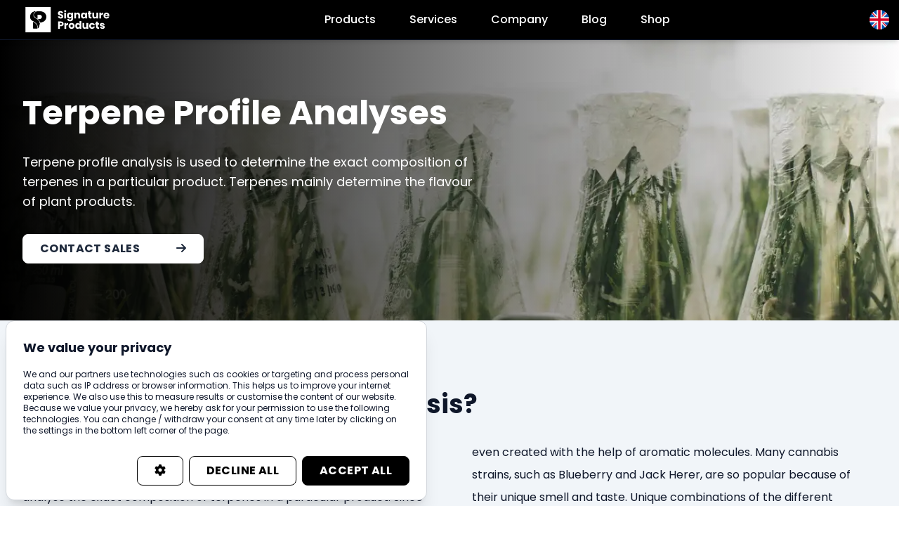

--- FILE ---
content_type: text/html
request_url: https://www.signature-products.com/en/terpene-profile-analyses/
body_size: 65004
content:
<!DOCTYPE html><html lang="en"><head><meta charset="utf-8"/><meta http-equiv="x-ua-compatible" content="ie=edge"/><meta name="viewport" content="width=device-width, initial-scale=1, shrink-to-fit=no"/><script>if (localStorage.theme === 'dark' || (!('theme' in localStorage) && window.matchMedia('(prefers-color-scheme: dark)').matches)) {
            document.documentElement.classList.add('dark')
          } else {
            document.documentElement.classList.remove('dark')
          }</script><meta name="theme-color" content="#ffffff"/><meta data-react-helmet="true" name="twitter:card" content="summary_large_image"/><meta data-react-helmet="true" name="twitter:image" content="https://signature-products.com/static/fd84cf35dd834c414e6bd7e87a2214e4/chuttersnap_Umnc_Jq4_K_Pc_A_unsplash_d070071ae1.jpg"/><meta data-react-helmet="true" name="twitter:description" content="Terpene profile analysis is used to determine the exact composition of terpenes in a particular product."/><meta data-react-helmet="true" name="twitter:title" content="Terpene Profile Analyses"/><meta data-react-helmet="true" property="og:locale:alternate" content="es"/><meta data-react-helmet="true" property="og:locale:alternate" content="de"/><meta data-react-helmet="true" property="og:locale" content="en"/><meta data-react-helmet="true" property="og:url" content="https://signature-products.com/en/terpene-profile-analyses"/><meta data-react-helmet="true" property="og:image" content="https://signature-products.com/static/fd84cf35dd834c414e6bd7e87a2214e4/chuttersnap_Umnc_Jq4_K_Pc_A_unsplash_d070071ae1.jpg"/><meta data-react-helmet="true" property="og:description" content="Terpene profile analysis is used to determine the exact composition of terpenes in a particular product."/><meta data-react-helmet="true" property="og:title" content="Terpene Profile Analyses"/><meta data-react-helmet="true" property="og:site_name" content="Signature Products GmbH"/><meta data-react-helmet="true" property="og:type" content="website"/><meta data-react-helmet="true" name="description" content="Terpene profile analysis is used to determine the exact composition of terpenes in a particular product."/><meta name="generator" content="Gatsby 4.7.2"/><style data-href="/styles.abe9efccd86b8b3aab2e.css" data-identity="gatsby-global-css">@font-face{font-display:swap;font-family:Poppins;font-style:normal;font-weight:400;src:url(/static/poppins-devanagari-400-normal-64d5f06ee726edd58ca33456c8ead0cb.woff2) format("woff2"),url(/static/poppins-all-400-normal-6fbfdac99c274b77fe96e58765fd8792.woff) format("woff");unicode-range:U+0900-097f,U+1cd0-1cf6,U+1cf8-1cf9,U+200c-200d,U+20a8,U+20b9,U+25cc,U+a830-a839,U+a8e0-a8fb}@font-face{font-display:swap;font-family:Poppins;font-style:normal;font-weight:400;src:url([data-uri]) format("woff2"),url(/static/poppins-all-400-normal-6fbfdac99c274b77fe96e58765fd8792.woff) format("woff");unicode-range:U+0100-024f,U+0259,U+1e??,U+2020,U+20a0-20ab,U+20ad-20cf,U+2113,U+2c60-2c7f,U+a720-a7ff}@font-face{font-display:swap;font-family:Poppins;font-style:normal;font-weight:400;src:url([data-uri]) format("woff2"),url(/static/poppins-all-400-normal-6fbfdac99c274b77fe96e58765fd8792.woff) format("woff");unicode-range:U+00??,U+0131,U+0152-0153,U+02bb-02bc,U+02c6,U+02da,U+02dc,U+2000-206f,U+2074,U+20ac,U+2122,U+2191,U+2193,U+2212,U+2215,U+feff,U+fffd}@font-face{font-display:swap;font-family:Poppins;font-style:normal;font-weight:500;src:url(/static/poppins-devanagari-500-normal-f43b6ebf46ee6fba05559f09fd680c90.woff2) format("woff2"),url(/static/poppins-all-500-normal-4716bc1dd9f51751d3ef05c3a030364b.woff) format("woff");unicode-range:U+0900-097f,U+1cd0-1cf6,U+1cf8-1cf9,U+200c-200d,U+20a8,U+20b9,U+25cc,U+a830-a839,U+a8e0-a8fb}@font-face{font-display:swap;font-family:Poppins;font-style:normal;font-weight:500;src:url([data-uri]) format("woff2"),url(/static/poppins-all-500-normal-4716bc1dd9f51751d3ef05c3a030364b.woff) format("woff");unicode-range:U+0100-024f,U+0259,U+1e??,U+2020,U+20a0-20ab,U+20ad-20cf,U+2113,U+2c60-2c7f,U+a720-a7ff}@font-face{font-display:swap;font-family:Poppins;font-style:normal;font-weight:500;src:url([data-uri]) format("woff2"),url(/static/poppins-all-500-normal-4716bc1dd9f51751d3ef05c3a030364b.woff) format("woff");unicode-range:U+00??,U+0131,U+0152-0153,U+02bb-02bc,U+02c6,U+02da,U+02dc,U+2000-206f,U+2074,U+20ac,U+2122,U+2191,U+2193,U+2212,U+2215,U+feff,U+fffd}@font-face{font-display:swap;font-family:Poppins;font-style:normal;font-weight:700;src:url(/static/poppins-devanagari-700-normal-349ed9fa39221b45ae9a033c0c3de0e2.woff2) format("woff2"),url(/static/poppins-all-700-normal-34a71a4b9d011ddf66e951d3e1e13ea5.woff) format("woff");unicode-range:U+0900-097f,U+1cd0-1cf6,U+1cf8-1cf9,U+200c-200d,U+20a8,U+20b9,U+25cc,U+a830-a839,U+a8e0-a8fb}@font-face{font-display:swap;font-family:Poppins;font-style:normal;font-weight:700;src:url([data-uri]) format("woff2"),url(/static/poppins-all-700-normal-34a71a4b9d011ddf66e951d3e1e13ea5.woff) format("woff");unicode-range:U+0100-024f,U+0259,U+1e??,U+2020,U+20a0-20ab,U+20ad-20cf,U+2113,U+2c60-2c7f,U+a720-a7ff}@font-face{font-display:swap;font-family:Poppins;font-style:normal;font-weight:700;src:url([data-uri]) format("woff2"),url(/static/poppins-all-700-normal-34a71a4b9d011ddf66e951d3e1e13ea5.woff) format("woff");unicode-range:U+00??,U+0131,U+0152-0153,U+02bb-02bc,U+02c6,U+02da,U+02dc,U+2000-206f,U+2074,U+20ac,U+2122,U+2191,U+2193,U+2212,U+2215,U+feff,U+fffd}:host,:root{--fa-font-solid:normal 900 1em/1 "Font Awesome 6 Solid";--fa-font-regular:normal 400 1em/1 "Font Awesome 6 Regular";--fa-font-light:normal 300 1em/1 "Font Awesome 6 Light";--fa-font-thin:normal 100 1em/1 "Font Awesome 6 Thin";--fa-font-duotone:normal 900 1em/1 "Font Awesome 6 Duotone";--fa-font-brands:normal 400 1em/1 "Font Awesome 6 Brands"}svg:not(:host).svg-inline--fa,svg:not(:root).svg-inline--fa{box-sizing:content-box;overflow:visible}.svg-inline--fa{display:var(--fa-display,inline-block);height:1em;overflow:visible;vertical-align:-.125em}.svg-inline--fa.fa-2xs{vertical-align:.1em}.svg-inline--fa.fa-xs{vertical-align:0}.svg-inline--fa.fa-sm{vertical-align:-.07143em}.svg-inline--fa.fa-lg{vertical-align:-.2em}.svg-inline--fa.fa-xl{vertical-align:-.25em}.svg-inline--fa.fa-2xl{vertical-align:-.3125em}.svg-inline--fa.fa-pull-left{margin-right:var(--fa-pull-margin,.3em);width:auto}.svg-inline--fa.fa-pull-right{margin-left:var(--fa-pull-margin,.3em);width:auto}.svg-inline--fa.fa-li{top:.25em;width:var(--fa-li-width,2em)}.svg-inline--fa.fa-fw{width:var(--fa-fw-width,1.25em)}.fa-layers svg.svg-inline--fa{bottom:0;left:0;margin:auto;position:absolute;right:0;top:0}.fa-layers-counter,.fa-layers-text{display:inline-block;position:absolute;text-align:center}.fa-layers{display:inline-block;height:1em;position:relative;text-align:center;vertical-align:-.125em;width:1em}.fa-layers svg.svg-inline--fa{-webkit-transform-origin:center center;transform-origin:center center}.fa-layers-text{left:50%;top:50%;-webkit-transform:translate(-50%,-50%);transform:translate(-50%,-50%);-webkit-transform-origin:center center;transform-origin:center center}.fa-layers-counter{background-color:var(--fa-counter-background-color,#ff253a);border-radius:var(--fa-counter-border-radius,1em);box-sizing:border-box;color:var(--fa-inverse,#fff);line-height:var(--fa-counter-line-height,1);max-width:var(--fa-counter-max-width,5em);min-width:var(--fa-counter-min-width,1.5em);overflow:hidden;padding:var(--fa-counter-padding,.25em .5em);right:var(--fa-right,0);text-overflow:ellipsis;top:var(--fa-top,0);-webkit-transform:scale(var(--fa-counter-scale,.25));transform:scale(var(--fa-counter-scale,.25));-webkit-transform-origin:top right;transform-origin:top right}.fa-layers-bottom-right{bottom:var(--fa-bottom,0);right:var(--fa-right,0);top:auto;-webkit-transform:scale(var(--fa-layers-scale,.25));transform:scale(var(--fa-layers-scale,.25));-webkit-transform-origin:bottom right;transform-origin:bottom right}.fa-layers-bottom-left{bottom:var(--fa-bottom,0);left:var(--fa-left,0);right:auto;top:auto;-webkit-transform:scale(var(--fa-layers-scale,.25));transform:scale(var(--fa-layers-scale,.25));-webkit-transform-origin:bottom left;transform-origin:bottom left}.fa-layers-top-right{right:var(--fa-right,0);top:var(--fa-top,0);-webkit-transform:scale(var(--fa-layers-scale,.25));transform:scale(var(--fa-layers-scale,.25));-webkit-transform-origin:top right;transform-origin:top right}.fa-layers-top-left{left:var(--fa-left,0);right:auto;top:var(--fa-top,0);-webkit-transform:scale(var(--fa-layers-scale,.25));transform:scale(var(--fa-layers-scale,.25));-webkit-transform-origin:top left;transform-origin:top left}.fa-1x{font-size:1em}.fa-2x{font-size:2em}.fa-3x{font-size:3em}.fa-4x{font-size:4em}.fa-5x{font-size:5em}.fa-6x{font-size:6em}.fa-7x{font-size:7em}.fa-8x{font-size:8em}.fa-9x{font-size:9em}.fa-10x{font-size:10em}.fa-2xs{font-size:.625em;line-height:.1em;vertical-align:.225em}.fa-xs{font-size:.75em;line-height:.08333em;vertical-align:.125em}.fa-sm{font-size:.875em;line-height:.07143em;vertical-align:.05357em}.fa-lg{font-size:1.25em;line-height:.05em;vertical-align:-.075em}.fa-xl{font-size:1.5em;line-height:.04167em;vertical-align:-.125em}.fa-2xl{font-size:2em;line-height:.03125em;vertical-align:-.1875em}.fa-fw{text-align:center;width:1.25em}.fa-ul{list-style-type:none;margin-left:var(--fa-li-margin,2.5em);padding-left:0}.fa-ul>li{position:relative}.fa-li{left:calc(var(--fa-li-width, 2em)*-1);line-height:inherit;position:absolute;text-align:center;width:var(--fa-li-width,2em)}.fa-border{border:var(--fa-border-width,.08em) var(--fa-border-style,solid) var(--fa-border-color,#eee);border-radius:var(--fa-border-radius,.1em);padding:var(--fa-border-padding,.2em .25em .15em)}.fa-pull-left{float:left;margin-right:var(--fa-pull-margin,.3em)}.fa-pull-right{float:right;margin-left:var(--fa-pull-margin,.3em)}.fa-beat{-webkit-animation-delay:var(--fa-animation-delay,0);animation-delay:var(--fa-animation-delay,0);-webkit-animation-direction:var(--fa-animation-direction,normal);animation-direction:var(--fa-animation-direction,normal);-webkit-animation-duration:var(--fa-animation-duration,1s);animation-duration:var(--fa-animation-duration,1s);-webkit-animation-iteration-count:var(--fa-animation-iteration-count,infinite);animation-iteration-count:var(--fa-animation-iteration-count,infinite);-webkit-animation-name:fa-beat;animation-name:fa-beat;-webkit-animation-timing-function:var(--fa-animation-timing,ease-in-out);animation-timing-function:var(--fa-animation-timing,ease-in-out)}.fa-bounce{-webkit-animation-delay:var(--fa-animation-delay,0);animation-delay:var(--fa-animation-delay,0);-webkit-animation-direction:var(--fa-animation-direction,normal);animation-direction:var(--fa-animation-direction,normal);-webkit-animation-duration:var(--fa-animation-duration,1s);animation-duration:var(--fa-animation-duration,1s);-webkit-animation-iteration-count:var(--fa-animation-iteration-count,infinite);animation-iteration-count:var(--fa-animation-iteration-count,infinite);-webkit-animation-name:fa-bounce;animation-name:fa-bounce;-webkit-animation-timing-function:var(--fa-animation-timing,cubic-bezier(.28,.84,.42,1));animation-timing-function:var(--fa-animation-timing,cubic-bezier(.28,.84,.42,1))}.fa-fade{-webkit-animation-iteration-count:var(--fa-animation-iteration-count,infinite);animation-iteration-count:var(--fa-animation-iteration-count,infinite);-webkit-animation-name:fa-fade;animation-name:fa-fade;-webkit-animation-timing-function:var(--fa-animation-timing,cubic-bezier(.4,0,.6,1));animation-timing-function:var(--fa-animation-timing,cubic-bezier(.4,0,.6,1))}.fa-beat-fade,.fa-fade{-webkit-animation-delay:var(--fa-animation-delay,0);animation-delay:var(--fa-animation-delay,0);-webkit-animation-direction:var(--fa-animation-direction,normal);animation-direction:var(--fa-animation-direction,normal);-webkit-animation-duration:var(--fa-animation-duration,1s);animation-duration:var(--fa-animation-duration,1s)}.fa-beat-fade{-webkit-animation-iteration-count:var(--fa-animation-iteration-count,infinite);animation-iteration-count:var(--fa-animation-iteration-count,infinite);-webkit-animation-name:fa-beat-fade;animation-name:fa-beat-fade;-webkit-animation-timing-function:var(--fa-animation-timing,cubic-bezier(.4,0,.6,1));animation-timing-function:var(--fa-animation-timing,cubic-bezier(.4,0,.6,1))}.fa-flip{-webkit-animation-delay:var(--fa-animation-delay,0);animation-delay:var(--fa-animation-delay,0);-webkit-animation-direction:var(--fa-animation-direction,normal);animation-direction:var(--fa-animation-direction,normal);-webkit-animation-duration:var(--fa-animation-duration,1s);animation-duration:var(--fa-animation-duration,1s);-webkit-animation-iteration-count:var(--fa-animation-iteration-count,infinite);animation-iteration-count:var(--fa-animation-iteration-count,infinite);-webkit-animation-name:fa-flip;animation-name:fa-flip;-webkit-animation-timing-function:var(--fa-animation-timing,ease-in-out);animation-timing-function:var(--fa-animation-timing,ease-in-out)}.fa-shake{-webkit-animation-duration:var(--fa-animation-duration,1s);animation-duration:var(--fa-animation-duration,1s);-webkit-animation-iteration-count:var(--fa-animation-iteration-count,infinite);animation-iteration-count:var(--fa-animation-iteration-count,infinite);-webkit-animation-name:fa-shake;animation-name:fa-shake;-webkit-animation-timing-function:var(--fa-animation-timing,linear);animation-timing-function:var(--fa-animation-timing,linear)}.fa-shake,.fa-spin{-webkit-animation-delay:var(--fa-animation-delay,0);animation-delay:var(--fa-animation-delay,0);-webkit-animation-direction:var(--fa-animation-direction,normal);animation-direction:var(--fa-animation-direction,normal)}.fa-spin{-webkit-animation-duration:var(--fa-animation-duration,2s);animation-duration:var(--fa-animation-duration,2s);-webkit-animation-iteration-count:var(--fa-animation-iteration-count,infinite);animation-iteration-count:var(--fa-animation-iteration-count,infinite);-webkit-animation-name:fa-spin;animation-name:fa-spin;-webkit-animation-timing-function:var(--fa-animation-timing,linear);animation-timing-function:var(--fa-animation-timing,linear)}.fa-spin-reverse{--fa-animation-direction:reverse}.fa-pulse,.fa-spin-pulse{-webkit-animation-direction:var(--fa-animation-direction,normal);animation-direction:var(--fa-animation-direction,normal);-webkit-animation-duration:var(--fa-animation-duration,1s);animation-duration:var(--fa-animation-duration,1s);-webkit-animation-iteration-count:var(--fa-animation-iteration-count,infinite);animation-iteration-count:var(--fa-animation-iteration-count,infinite);-webkit-animation-name:fa-spin;animation-name:fa-spin;-webkit-animation-timing-function:var(--fa-animation-timing,steps(8));animation-timing-function:var(--fa-animation-timing,steps(8))}@media (prefers-reduced-motion:reduce){.fa-beat,.fa-beat-fade,.fa-bounce,.fa-fade,.fa-flip,.fa-pulse,.fa-shake,.fa-spin,.fa-spin-pulse{-webkit-animation-delay:-1ms;animation-delay:-1ms;-webkit-animation-duration:1ms;animation-duration:1ms;-webkit-animation-iteration-count:1;animation-iteration-count:1;transition-delay:0s;transition-duration:0s}}@-webkit-keyframes fa-beat{0%,90%{-webkit-transform:scale(1);transform:scale(1)}45%{-webkit-transform:scale(var(--fa-beat-scale,1.25));transform:scale(var(--fa-beat-scale,1.25))}}@keyframes fa-beat{0%,90%{-webkit-transform:scale(1);transform:scale(1)}45%{-webkit-transform:scale(var(--fa-beat-scale,1.25));transform:scale(var(--fa-beat-scale,1.25))}}@-webkit-keyframes fa-bounce{0%{-webkit-transform:scale(1) translateY(0);transform:scale(1) translateY(0)}10%{-webkit-transform:scale(var(--fa-bounce-start-scale-x,1.1),var(--fa-bounce-start-scale-y,.9)) translateY(0);transform:scale(var(--fa-bounce-start-scale-x,1.1),var(--fa-bounce-start-scale-y,.9)) translateY(0)}30%{-webkit-transform:scale(var(--fa-bounce-jump-scale-x,.9),var(--fa-bounce-jump-scale-y,1.1)) translateY(var(--fa-bounce-height,-.5em));transform:scale(var(--fa-bounce-jump-scale-x,.9),var(--fa-bounce-jump-scale-y,1.1)) translateY(var(--fa-bounce-height,-.5em))}50%{-webkit-transform:scale(var(--fa-bounce-land-scale-x,1.05),var(--fa-bounce-land-scale-y,.95)) translateY(0);transform:scale(var(--fa-bounce-land-scale-x,1.05),var(--fa-bounce-land-scale-y,.95)) translateY(0)}57%{-webkit-transform:scale(1) translateY(var(--fa-bounce-rebound,-.125em));transform:scale(1) translateY(var(--fa-bounce-rebound,-.125em))}64%{-webkit-transform:scale(1) translateY(0);transform:scale(1) translateY(0)}to{-webkit-transform:scale(1) translateY(0);transform:scale(1) translateY(0)}}@keyframes fa-bounce{0%{-webkit-transform:scale(1) translateY(0);transform:scale(1) translateY(0)}10%{-webkit-transform:scale(var(--fa-bounce-start-scale-x,1.1),var(--fa-bounce-start-scale-y,.9)) translateY(0);transform:scale(var(--fa-bounce-start-scale-x,1.1),var(--fa-bounce-start-scale-y,.9)) translateY(0)}30%{-webkit-transform:scale(var(--fa-bounce-jump-scale-x,.9),var(--fa-bounce-jump-scale-y,1.1)) translateY(var(--fa-bounce-height,-.5em));transform:scale(var(--fa-bounce-jump-scale-x,.9),var(--fa-bounce-jump-scale-y,1.1)) translateY(var(--fa-bounce-height,-.5em))}50%{-webkit-transform:scale(var(--fa-bounce-land-scale-x,1.05),var(--fa-bounce-land-scale-y,.95)) translateY(0);transform:scale(var(--fa-bounce-land-scale-x,1.05),var(--fa-bounce-land-scale-y,.95)) translateY(0)}57%{-webkit-transform:scale(1) translateY(var(--fa-bounce-rebound,-.125em));transform:scale(1) translateY(var(--fa-bounce-rebound,-.125em))}64%{-webkit-transform:scale(1) translateY(0);transform:scale(1) translateY(0)}to{-webkit-transform:scale(1) translateY(0);transform:scale(1) translateY(0)}}@-webkit-keyframes fa-fade{50%{opacity:var(--fa-fade-opacity,.4)}}@keyframes fa-fade{50%{opacity:var(--fa-fade-opacity,.4)}}@-webkit-keyframes fa-beat-fade{0%,to{opacity:var(--fa-beat-fade-opacity,.4);-webkit-transform:scale(1);transform:scale(1)}50%{opacity:1;-webkit-transform:scale(var(--fa-beat-fade-scale,1.125));transform:scale(var(--fa-beat-fade-scale,1.125))}}@keyframes fa-beat-fade{0%,to{opacity:var(--fa-beat-fade-opacity,.4);-webkit-transform:scale(1);transform:scale(1)}50%{opacity:1;-webkit-transform:scale(var(--fa-beat-fade-scale,1.125));transform:scale(var(--fa-beat-fade-scale,1.125))}}@-webkit-keyframes fa-flip{50%{-webkit-transform:rotate3d(var(--fa-flip-x,0),var(--fa-flip-y,1),var(--fa-flip-z,0),var(--fa-flip-angle,-180deg));transform:rotate3d(var(--fa-flip-x,0),var(--fa-flip-y,1),var(--fa-flip-z,0),var(--fa-flip-angle,-180deg))}}@keyframes fa-flip{50%{-webkit-transform:rotate3d(var(--fa-flip-x,0),var(--fa-flip-y,1),var(--fa-flip-z,0),var(--fa-flip-angle,-180deg));transform:rotate3d(var(--fa-flip-x,0),var(--fa-flip-y,1),var(--fa-flip-z,0),var(--fa-flip-angle,-180deg))}}@-webkit-keyframes fa-shake{0%{-webkit-transform:rotate(-15deg);transform:rotate(-15deg)}4%{-webkit-transform:rotate(15deg);transform:rotate(15deg)}24%,8%{-webkit-transform:rotate(-18deg);transform:rotate(-18deg)}12%,28%{-webkit-transform:rotate(18deg);transform:rotate(18deg)}16%{-webkit-transform:rotate(-22deg);transform:rotate(-22deg)}20%{-webkit-transform:rotate(22deg);transform:rotate(22deg)}32%{-webkit-transform:rotate(-12deg);transform:rotate(-12deg)}36%{-webkit-transform:rotate(12deg);transform:rotate(12deg)}40%,to{-webkit-transform:rotate(0deg);transform:rotate(0deg)}}@keyframes fa-shake{0%{-webkit-transform:rotate(-15deg);transform:rotate(-15deg)}4%{-webkit-transform:rotate(15deg);transform:rotate(15deg)}24%,8%{-webkit-transform:rotate(-18deg);transform:rotate(-18deg)}12%,28%{-webkit-transform:rotate(18deg);transform:rotate(18deg)}16%{-webkit-transform:rotate(-22deg);transform:rotate(-22deg)}20%{-webkit-transform:rotate(22deg);transform:rotate(22deg)}32%{-webkit-transform:rotate(-12deg);transform:rotate(-12deg)}36%{-webkit-transform:rotate(12deg);transform:rotate(12deg)}40%,to{-webkit-transform:rotate(0deg);transform:rotate(0deg)}}@-webkit-keyframes fa-spin{0%{-webkit-transform:rotate(0deg);transform:rotate(0deg)}to{-webkit-transform:rotate(1turn);transform:rotate(1turn)}}@keyframes fa-spin{0%{-webkit-transform:rotate(0deg);transform:rotate(0deg)}to{-webkit-transform:rotate(1turn);transform:rotate(1turn)}}.fa-rotate-90{-webkit-transform:rotate(90deg);transform:rotate(90deg)}.fa-rotate-180{-webkit-transform:rotate(180deg);transform:rotate(180deg)}.fa-rotate-270{-webkit-transform:rotate(270deg);transform:rotate(270deg)}.fa-flip-horizontal{-webkit-transform:scaleX(-1);transform:scaleX(-1)}.fa-flip-vertical{-webkit-transform:scaleY(-1);transform:scaleY(-1)}.fa-flip-both,.fa-flip-horizontal.fa-flip-vertical{-webkit-transform:scale(-1);transform:scale(-1)}.fa-rotate-by{-webkit-transform:rotate(var(--fa-rotate-angle,none));transform:rotate(var(--fa-rotate-angle,none))}.fa-stack{display:inline-block;height:2em;position:relative;vertical-align:middle;width:2.5em}.fa-stack-1x,.fa-stack-2x{bottom:0;left:0;margin:auto;position:absolute;right:0;top:0;z-index:var(--fa-stack-z-index,auto)}.svg-inline--fa.fa-stack-1x{height:1em;width:1.25em}.svg-inline--fa.fa-stack-2x{height:2em;width:2.5em}.fa-inverse{color:var(--fa-inverse,#fff)}.fa-sr-only,.fa-sr-only-focusable:not(:focus),.sr-only,.sr-only-focusable:not(:focus){clip:rect(0,0,0,0);border-width:0;height:1px;margin:-1px;overflow:hidden;padding:0;position:absolute;white-space:nowrap;width:1px}.svg-inline--fa .fa-primary{fill:var(--fa-primary-color,currentColor);opacity:var(--fa-primary-opacity,1)}.svg-inline--fa .fa-secondary{fill:var(--fa-secondary-color,currentColor)}.svg-inline--fa .fa-secondary,.svg-inline--fa.fa-swap-opacity .fa-primary{opacity:var(--fa-secondary-opacity,.4)}.svg-inline--fa.fa-swap-opacity .fa-secondary{opacity:var(--fa-primary-opacity,1)}.svg-inline--fa mask .fa-primary,.svg-inline--fa mask .fa-secondary{fill:#000}.fa-duotone.fa-inverse,.fad.fa-inverse{color:var(--fa-inverse,#fff)}

/*
! tailwindcss v3.0.23 | MIT License | https://tailwindcss.com
*/*,:after,:before{border:0 solid #e5e7eb;box-sizing:border-box}:after,:before{--tw-content:""}html{-webkit-text-size-adjust:100%;font-family:Poppins,ui-sans-serif,system-ui,-apple-system,BlinkMacSystemFont,Segoe UI,Roboto,Helvetica Neue,Arial,Noto Sans,sans-serif,Apple Color Emoji,Segoe UI Emoji,Segoe UI Symbol,Noto Color Emoji;line-height:1.5;-moz-tab-size:4;-o-tab-size:4;tab-size:4}body{line-height:inherit;margin:0}hr{border-top-width:1px;color:inherit;height:0}abbr:where([title]){-webkit-text-decoration:underline dotted;text-decoration:underline dotted}h1,h2,h3,h4,h5,h6{font-size:inherit;font-weight:inherit}a{color:inherit;text-decoration:inherit}b,strong{font-weight:bolder}code,kbd,pre,samp{font-family:ui-monospace,SFMono-Regular,Menlo,Monaco,Consolas,Liberation Mono,Courier New,monospace;font-size:1em}small{font-size:80%}sub,sup{font-size:75%;line-height:0;position:relative;vertical-align:baseline}sub{bottom:-.25em}sup{top:-.5em}table{border-collapse:collapse;border-color:inherit;text-indent:0}button,input,optgroup,select,textarea{color:inherit;font-family:inherit;font-size:100%;line-height:inherit;margin:0;padding:0}button,select{text-transform:none}[type=button],[type=reset],[type=submit],button{-webkit-appearance:button;background-color:transparent;background-image:none}:-moz-focusring{outline:auto}:-moz-ui-invalid{box-shadow:none}progress{vertical-align:baseline}::-webkit-inner-spin-button,::-webkit-outer-spin-button{height:auto}[type=search]{-webkit-appearance:textfield;outline-offset:-2px}::-webkit-search-decoration{-webkit-appearance:none}::-webkit-file-upload-button{-webkit-appearance:button;font:inherit}summary{display:list-item}blockquote,dd,dl,figure,h1,h2,h3,h4,h5,h6,hr,p,pre{margin:0}fieldset{margin:0}fieldset,legend{padding:0}menu,ol,ul{list-style:none;margin:0;padding:0}textarea{resize:vertical}input::-moz-placeholder,textarea::-moz-placeholder{color:#9ca3af;opacity:1}input:-ms-input-placeholder,textarea:-ms-input-placeholder{color:#9ca3af;opacity:1}input::placeholder,textarea::placeholder{color:#9ca3af;opacity:1}[role=button],button{cursor:pointer}:disabled{cursor:default}audio,canvas,embed,iframe,img,object,svg,video{display:block;vertical-align:middle}img,video{height:auto;max-width:100%}[hidden]{display:none}*,:after,:before{--tw-translate-x:0;--tw-translate-y:0;--tw-rotate:0;--tw-skew-x:0;--tw-skew-y:0;--tw-scale-x:1;--tw-scale-y:1;--tw-pan-x: ;--tw-pan-y: ;--tw-pinch-zoom: ;--tw-scroll-snap-strictness:proximity;--tw-ordinal: ;--tw-slashed-zero: ;--tw-numeric-figure: ;--tw-numeric-spacing: ;--tw-numeric-fraction: ;--tw-ring-inset: ;--tw-ring-offset-width:0px;--tw-ring-offset-color:#fff;--tw-ring-color:rgba(59,130,246,.5);--tw-ring-offset-shadow:0 0 #0000;--tw-ring-shadow:0 0 #0000;--tw-shadow:0 0 #0000;--tw-shadow-colored:0 0 #0000;--tw-blur: ;--tw-brightness: ;--tw-contrast: ;--tw-grayscale: ;--tw-hue-rotate: ;--tw-invert: ;--tw-saturate: ;--tw-sepia: ;--tw-drop-shadow: ;--tw-backdrop-blur: ;--tw-backdrop-brightness: ;--tw-backdrop-contrast: ;--tw-backdrop-grayscale: ;--tw-backdrop-hue-rotate: ;--tw-backdrop-invert: ;--tw-backdrop-opacity: ;--tw-backdrop-saturate: ;--tw-backdrop-sepia: }.container{width:100%}@media (min-width:475px){.container{max-width:475px}}@media (min-width:640px){.container{max-width:640px}}@media (min-width:768px){.container{max-width:768px}}@media (min-width:1024px){.container{max-width:1024px}}@media (min-width:1280px){.container{max-width:1280px}}@media (min-width:1536px){.container{max-width:1536px}}.pointer-events-none{pointer-events:none}.visible{visibility:visible}.invisible{visibility:hidden}.fixed{position:fixed}.absolute{position:absolute}.\!absolute{position:absolute!important}.relative{position:relative}.inset-0{bottom:0;top:0}.inset-0,.inset-x-0{left:0;right:0}.inset-y-0{bottom:0;top:0}.bottom-16{bottom:4rem}.right-0{right:0}.top-14{top:3.5rem}.top-0{top:0}.bottom-0{bottom:0}.bottom-4{bottom:1rem}.left-4{left:1rem}.bottom-2{bottom:.5rem}.left-2{left:.5rem}.right-2{right:.5rem}.z-10{z-index:10}.z-30{z-index:30}.z-40{z-index:40}.z-0{z-index:0}.z-20{z-index:20}.order-2{order:2}.order-1{order:1}.-order-1{order:-1}.col-span-2{grid-column:span 2/span 2}.float-left{float:left}.m-auto{margin:auto}.mx-auto{margin-left:auto;margin-right:auto}.my-1{margin-bottom:.25rem;margin-top:.25rem}.mx-1{margin-left:.25rem;margin-right:.25rem}.mb-8{margin-bottom:2rem}.mb-12{margin-bottom:3rem}.ml-6{margin-left:1.5rem}.mb-2{margin-bottom:.5rem}.mb-4{margin-bottom:1rem}.mr-4{margin-right:1rem}.mb-auto{margin-bottom:auto}.mt-8{margin-top:2rem}.ml-1{margin-left:.25rem}.mb-1{margin-bottom:.25rem}.mt-auto{margin-top:auto}.ml-2{margin-left:.5rem}.mb-6{margin-bottom:1.5rem}.mr-8{margin-right:2rem}.mt-4{margin-top:1rem}.mr-2{margin-right:.5rem}.mb-16{margin-bottom:4rem}.mb-5{margin-bottom:1.25rem}.mr-6{margin-right:1.5rem}.block{display:block}.inline-block{display:inline-block}.flex{display:flex}.grid{display:grid}.contents{display:contents}.hidden{display:none}.h-16{height:4rem}.h-20{height:5rem}.h-10{height:2.5rem}.h-12{height:3rem}.h-9{height:2.25rem}.h-14{height:3.5rem}.h-7{height:1.75rem}.h-40{height:10rem}.h-full{height:100%}.h-2{height:.5rem}.max-h-\[40vh\]{max-height:40vh}.max-h-24{max-height:6rem}.max-h-\[80vh\]{max-height:80vh}.max-h-80{max-height:20rem}.min-h-screen{min-height:100vh}.min-h-\[50vh\]{min-height:50vh}.w-16{width:4rem}.w-full{width:100%}.w-max{width:-webkit-max-content;width:-moz-max-content;width:max-content}.w-10{width:2.5rem}.w-12{width:3rem}.w-9{width:2.25rem}.w-32{width:8rem}.w-14{width:3.5rem}.w-7{width:1.75rem}.w-auto{width:auto}.w-8{width:2rem}.w-80{width:20rem}.max-w-prose{max-width:65ch}.max-w-full{max-width:100%}.max-w-\[200px\]{max-width:200px}.max-w-max{max-width:-webkit-max-content;max-width:-moz-max-content;max-width:max-content}.flex-1{flex:1 1 0%}.flex-shrink-0,.shrink-0{flex-shrink:0}.flex-grow,.grow{flex-grow:1}.basis-0{flex-basis:0px}.rotate-180{--tw-rotate:180deg}.rotate-180,.scale-100{transform:translate(var(--tw-translate-x),var(--tw-translate-y)) rotate(var(--tw-rotate)) skewX(var(--tw-skew-x)) skewY(var(--tw-skew-y)) scaleX(var(--tw-scale-x)) scaleY(var(--tw-scale-y))}.scale-100{--tw-scale-x:1;--tw-scale-y:1}.transform{transform:translate(var(--tw-translate-x),var(--tw-translate-y)) rotate(var(--tw-rotate)) skewX(var(--tw-skew-x)) skewY(var(--tw-skew-y)) scaleX(var(--tw-scale-x)) scaleY(var(--tw-scale-y))}.transform-gpu{transform:translate3d(var(--tw-translate-x),var(--tw-translate-y),0) rotate(var(--tw-rotate)) skewX(var(--tw-skew-x)) skewY(var(--tw-skew-y)) scaleX(var(--tw-scale-x)) scaleY(var(--tw-scale-y))}.cursor-pointer{cursor:pointer}.resize{resize:both}.list-disc{list-style-type:disc}.grid-cols-1{grid-template-columns:repeat(1,minmax(0,1fr))}.grid-cols-2{grid-template-columns:repeat(2,minmax(0,1fr))}.grid-cols-3{grid-template-columns:repeat(3,minmax(0,1fr))}.flex-col{flex-direction:column}.flex-wrap{flex-wrap:wrap}.items-start{align-items:flex-start}.items-center{align-items:center}.justify-start{justify-content:flex-start}.justify-end{justify-content:flex-end}.justify-center{justify-content:center}.justify-between{justify-content:space-between}.gap-4{gap:1rem}.gap-16{gap:4rem}.gap-8{gap:2rem}.gap-6{gap:1.5rem}.space-x-2>:not([hidden])~:not([hidden]){--tw-space-x-reverse:0;margin-left:calc(.5rem*(1 - var(--tw-space-x-reverse)));margin-right:calc(.5rem*var(--tw-space-x-reverse))}.overflow-hidden{overflow:hidden}.overflow-y-auto{overflow-y:auto}.rounded-md{border-radius:.375rem}.rounded-lg{border-radius:.5rem}.rounded-xl{border-radius:.75rem}.rounded-full{border-radius:9999px}.border-2{border-width:2px}.border{border-width:1px}.border-l-4{border-left-width:4px}.border-t-2{border-top-width:2px}.border-b-2{border-bottom-width:2px}.border-b{border-bottom-width:1px}.border-t{border-top-width:1px}.border-l{border-left-width:1px}.border-r{border-right-width:1px}.border-white{--tw-border-opacity:1;border-color:rgb(255 255 255/var(--tw-border-opacity))}.border-black{--tw-border-opacity:1;border-color:rgb(0 0 0/var(--tw-border-opacity))}.border-slate-200{--tw-border-opacity:1;border-color:rgb(226 232 240/var(--tw-border-opacity))}.border-slate-300{--tw-border-opacity:1;border-color:rgb(203 213 225/var(--tw-border-opacity))}.border-slate-800{--tw-border-opacity:1;border-color:rgb(30 41 59/var(--tw-border-opacity))}.border-blue-500{--tw-border-opacity:1;border-color:rgb(59 130 246/var(--tw-border-opacity))}.border-gray-200{--tw-border-opacity:1;border-color:rgb(229 231 235/var(--tw-border-opacity))}.border-gray-500{--tw-border-opacity:1;border-color:rgb(107 114 128/var(--tw-border-opacity))}.border-gray-300{--tw-border-opacity:1;border-color:rgb(209 213 219/var(--tw-border-opacity))}.border-slate-900{--tw-border-opacity:1;border-color:rgb(15 23 42/var(--tw-border-opacity))}.border-slate-700{--tw-border-opacity:1;border-color:rgb(51 65 85/var(--tw-border-opacity))}.border-l-slate-300{--tw-border-opacity:1;border-left-color:rgb(203 213 225/var(--tw-border-opacity))}.bg-white{--tw-bg-opacity:1;background-color:rgb(255 255 255/var(--tw-bg-opacity))}.bg-slate-100{--tw-bg-opacity:1;background-color:rgb(241 245 249/var(--tw-bg-opacity))}.bg-black{--tw-bg-opacity:1;background-color:rgb(0 0 0/var(--tw-bg-opacity))}.bg-slate-200{--tw-bg-opacity:1;background-color:rgb(226 232 240/var(--tw-bg-opacity))}.bg-green-500{--tw-bg-opacity:1;background-color:rgb(34 197 94/var(--tw-bg-opacity))}.bg-blue-500{--tw-bg-opacity:1;background-color:rgb(59 130 246/var(--tw-bg-opacity))}.bg-slate-300{--tw-bg-opacity:1;background-color:rgb(203 213 225/var(--tw-bg-opacity))}.bg-gray-200{--tw-bg-opacity:1;background-color:rgb(229 231 235/var(--tw-bg-opacity))}.bg-slate-900{--tw-bg-opacity:1;background-color:rgb(15 23 42/var(--tw-bg-opacity))}.bg-slate-500{--tw-bg-opacity:1;background-color:rgb(100 116 139/var(--tw-bg-opacity))}.bg-opacity-30{--tw-bg-opacity:0.3}.bg-opacity-0{--tw-bg-opacity:0}.bg-gradient-to-t{background-image:linear-gradient(to top,var(--tw-gradient-stops))}.bg-gradient-to-r{background-image:linear-gradient(to right,var(--tw-gradient-stops))}.from-slate-100{--tw-gradient-from:#f1f5f9;--tw-gradient-stops:var(--tw-gradient-from),var(--tw-gradient-to,rgba(241,245,249,0))}.from-white{--tw-gradient-from:#fff;--tw-gradient-stops:var(--tw-gradient-from),var(--tw-gradient-to,hsla(0,0%,100%,0))}.from-slate-900{--tw-gradient-from:#0f172a;--tw-gradient-stops:var(--tw-gradient-from),var(--tw-gradient-to,rgba(15,23,42,0))}.from-slate-800{--tw-gradient-from:#1e293b;--tw-gradient-stops:var(--tw-gradient-from),var(--tw-gradient-to,rgba(30,41,59,0))}.from-black{--tw-gradient-from:#000;--tw-gradient-stops:var(--tw-gradient-from),var(--tw-gradient-to,transparent)}.to-transparent{--tw-gradient-to:transparent}.p-4{padding:1rem}.p-2{padding:.5rem}.px-4{padding-left:1rem;padding-right:1rem}.py-4{padding-bottom:1rem;padding-top:1rem}.px-6{padding-left:1.5rem;padding-right:1.5rem}.py-2{padding-bottom:.5rem;padding-top:.5rem}.py-1\.5{padding-bottom:.375rem;padding-top:.375rem}.py-1{padding-bottom:.25rem;padding-top:.25rem}.py-6{padding-bottom:1.5rem;padding-top:1.5rem}.py-12{padding-bottom:3rem;padding-top:3rem}.px-2{padding-left:.5rem;padding-right:.5rem}.py-16{padding-bottom:4rem;padding-top:4rem}.py-20{padding-bottom:5rem;padding-top:5rem}.py-8{padding-bottom:2rem;padding-top:2rem}.px-8{padding-left:2rem;padding-right:2rem}.py-10{padding-bottom:2.5rem;padding-top:2.5rem}.pl-4{padding-left:1rem}.pb-6{padding-bottom:1.5rem}.pb-8{padding-bottom:2rem}.pt-8{padding-top:2rem}.pt-14{padding-top:3.5rem}.pl-6{padding-left:1.5rem}.text-center{text-align:center}.text-lg{font-size:1.125rem;line-height:1.75rem}.text-2xl{font-size:1.5rem;line-height:2rem}.text-3xl{font-size:1.875rem;line-height:2.25rem}.text-xl{font-size:1.25rem;line-height:1.75rem}.text-sm{font-size:.875rem;line-height:1.25rem}.text-4xl{font-size:2.25rem;line-height:2.5rem}.text-xs{font-size:.75rem;line-height:1rem}.text-base{font-size:1rem;line-height:1.5rem}.font-bold{font-weight:700}.font-medium{font-weight:500}.uppercase{text-transform:uppercase}.leading-snug{line-height:1.375}.leading-relaxed{line-height:1.625}.leading-loose{line-height:2}.tracking-\[0\.2em\]{letter-spacing:.2em}.tracking-wide{letter-spacing:.025em}.tracking-widest{letter-spacing:.1em}.tracking-wider{letter-spacing:.05em}.text-white{--tw-text-opacity:1;color:rgb(255 255 255/var(--tw-text-opacity))}.text-black{--tw-text-opacity:1;color:rgb(0 0 0/var(--tw-text-opacity))}.text-slate-400{--tw-text-opacity:1;color:rgb(148 163 184/var(--tw-text-opacity))}.text-slate-600{--tw-text-opacity:1;color:rgb(71 85 105/var(--tw-text-opacity))}.text-slate-900{--tw-text-opacity:1;color:rgb(15 23 42/var(--tw-text-opacity))}.text-slate-500{--tw-text-opacity:1;color:rgb(100 116 139/var(--tw-text-opacity))}.text-slate-700{--tw-text-opacity:1;color:rgb(51 65 85/var(--tw-text-opacity))}.text-gray-700{--tw-text-opacity:1;color:rgb(55 65 81/var(--tw-text-opacity))}.text-gray-500{--tw-text-opacity:1;color:rgb(107 114 128/var(--tw-text-opacity))}.text-gray-400{--tw-text-opacity:1;color:rgb(156 163 175/var(--tw-text-opacity))}.antialiased{-webkit-font-smoothing:antialiased;-moz-osx-font-smoothing:grayscale}.opacity-100{opacity:1}.opacity-0{opacity:0}.opacity-70{opacity:.7}.opacity-40{opacity:.4}.opacity-50{opacity:.5}.shadow-xl{--tw-shadow:0 20px 25px -5px rgba(0,0,0,.1),0 8px 10px -6px rgba(0,0,0,.1);--tw-shadow-colored:0 20px 25px -5px var(--tw-shadow-color),0 8px 10px -6px var(--tw-shadow-color)}.shadow-2xl,.shadow-xl{box-shadow:var(--tw-ring-offset-shadow,0 0 #0000),var(--tw-ring-shadow,0 0 #0000),var(--tw-shadow)}.shadow-2xl{--tw-shadow:0 25px 50px -12px rgba(0,0,0,.25);--tw-shadow-colored:0 25px 50px -12px var(--tw-shadow-color)}.shadow-lg{--tw-shadow:0 10px 15px -3px rgba(0,0,0,.1),0 4px 6px -4px rgba(0,0,0,.1);--tw-shadow-colored:0 10px 15px -3px var(--tw-shadow-color),0 4px 6px -4px var(--tw-shadow-color)}.shadow-lg,.shadow-md{box-shadow:var(--tw-ring-offset-shadow,0 0 #0000),var(--tw-ring-shadow,0 0 #0000),var(--tw-shadow)}.shadow-md{--tw-shadow:0 4px 6px -1px rgba(0,0,0,.1),0 2px 4px -2px rgba(0,0,0,.1);--tw-shadow-colored:0 4px 6px -1px var(--tw-shadow-color),0 2px 4px -2px var(--tw-shadow-color)}.shadow-sm{--tw-shadow:0 1px 2px 0 rgba(0,0,0,.05);--tw-shadow-colored:0 1px 2px 0 var(--tw-shadow-color);box-shadow:var(--tw-ring-offset-shadow,0 0 #0000),var(--tw-ring-shadow,0 0 #0000),var(--tw-shadow)}.shadow-black{--tw-shadow-color:#000;--tw-shadow:var(--tw-shadow-colored)}.outline{outline-style:solid}.brightness-0{--tw-brightness:brightness(0)}.brightness-0,.contrast-0{filter:var(--tw-blur) var(--tw-brightness) var(--tw-contrast) var(--tw-grayscale) var(--tw-hue-rotate) var(--tw-invert) var(--tw-saturate) var(--tw-sepia) var(--tw-drop-shadow)}.contrast-0{--tw-contrast:contrast(0)}.filter{filter:var(--tw-blur) var(--tw-brightness) var(--tw-contrast) var(--tw-grayscale) var(--tw-hue-rotate) var(--tw-invert) var(--tw-saturate) var(--tw-sepia) var(--tw-drop-shadow)}.backdrop-blur-md{--tw-backdrop-blur:blur(12px)}.backdrop-blur-0,.backdrop-blur-md{-webkit-backdrop-filter:var(--tw-backdrop-blur) var(--tw-backdrop-brightness) var(--tw-backdrop-contrast) var(--tw-backdrop-grayscale) var(--tw-backdrop-hue-rotate) var(--tw-backdrop-invert) var(--tw-backdrop-opacity) var(--tw-backdrop-saturate) var(--tw-backdrop-sepia);backdrop-filter:var(--tw-backdrop-blur) var(--tw-backdrop-brightness) var(--tw-backdrop-contrast) var(--tw-backdrop-grayscale) var(--tw-backdrop-hue-rotate) var(--tw-backdrop-invert) var(--tw-backdrop-opacity) var(--tw-backdrop-saturate) var(--tw-backdrop-sepia)}.backdrop-blur-0{--tw-backdrop-blur:blur(0)}.transition-transform{transition-duration:.15s;transition-property:transform;transition-timing-function:cubic-bezier(.4,0,.2,1)}.transition-colors{transition-duration:.15s;transition-property:color,background-color,border-color,fill,stroke,-webkit-text-decoration-color;transition-property:color,background-color,border-color,text-decoration-color,fill,stroke;transition-property:color,background-color,border-color,text-decoration-color,fill,stroke,-webkit-text-decoration-color;transition-timing-function:cubic-bezier(.4,0,.2,1)}.transition-all{transition-duration:.15s;transition-property:all;transition-timing-function:cubic-bezier(.4,0,.2,1)}.transition-opacity{transition-duration:.15s;transition-property:opacity;transition-timing-function:cubic-bezier(.4,0,.2,1)}.duration-300{transition-duration:.3s}.duration-500{transition-duration:.5s}.last\:mb-0:last-child{margin-bottom:0}.hover\:scale-105:hover{--tw-scale-x:1.05;--tw-scale-y:1.05;transform:translate(var(--tw-translate-x),var(--tw-translate-y)) rotate(var(--tw-rotate)) skewX(var(--tw-skew-x)) skewY(var(--tw-skew-y)) scaleX(var(--tw-scale-x)) scaleY(var(--tw-scale-y))}.hover\:border-slate-900:hover{--tw-border-opacity:1;border-color:rgb(15 23 42/var(--tw-border-opacity))}.hover\:border-slate-300:hover{--tw-border-opacity:1;border-color:rgb(203 213 225/var(--tw-border-opacity))}.hover\:bg-slate-900:hover{--tw-bg-opacity:1;background-color:rgb(15 23 42/var(--tw-bg-opacity))}.hover\:bg-slate-300:hover{--tw-bg-opacity:1;background-color:rgb(203 213 225/var(--tw-bg-opacity))}.hover\:bg-black:hover{--tw-bg-opacity:1;background-color:rgb(0 0 0/var(--tw-bg-opacity))}.hover\:bg-slate-400:hover{--tw-bg-opacity:1;background-color:rgb(148 163 184/var(--tw-bg-opacity))}.hover\:bg-blue-600:hover{--tw-bg-opacity:1;background-color:rgb(37 99 235/var(--tw-bg-opacity))}.hover\:bg-gray-100:hover{--tw-bg-opacity:1;background-color:rgb(243 244 246/var(--tw-bg-opacity))}.hover\:bg-slate-800:hover{--tw-bg-opacity:1;background-color:rgb(30 41 59/var(--tw-bg-opacity))}.hover\:bg-slate-200:hover{--tw-bg-opacity:1;background-color:rgb(226 232 240/var(--tw-bg-opacity))}.hover\:bg-slate-100:hover{--tw-bg-opacity:1;background-color:rgb(241 245 249/var(--tw-bg-opacity))}.hover\:text-white:hover{--tw-text-opacity:1;color:rgb(255 255 255/var(--tw-text-opacity))}.hover\:text-black:hover{--tw-text-opacity:1;color:rgb(0 0 0/var(--tw-text-opacity))}.hover\:text-slate-600:hover{--tw-text-opacity:1;color:rgb(71 85 105/var(--tw-text-opacity))}.hover\:opacity-100:hover{opacity:1}.hover\:opacity-75:hover{opacity:.75}.active\:scale-95:active{--tw-scale-x:.95;--tw-scale-y:.95;transform:translate(var(--tw-translate-x),var(--tw-translate-y)) rotate(var(--tw-rotate)) skewX(var(--tw-skew-x)) skewY(var(--tw-skew-y)) scaleX(var(--tw-scale-x)) scaleY(var(--tw-scale-y))}.group:hover .group-hover\:bg-slate-400{--tw-bg-opacity:1;background-color:rgb(148 163 184/var(--tw-bg-opacity))}.group:hover .group-hover\:text-black{--tw-text-opacity:1;color:rgb(0 0 0/var(--tw-text-opacity))}.group:hover .group-hover\:text-slate-900{--tw-text-opacity:1;color:rgb(15 23 42/var(--tw-text-opacity))}.group:hover .group-hover\:text-slate-500{--tw-text-opacity:1;color:rgb(100 116 139/var(--tw-text-opacity))}.group:hover .group-hover\:filter-none{filter:none}.dark .dark\:rounded-lg{border-radius:.5rem}.dark .dark\:border-2{border-width:2px}.dark .dark\:border-t{border-top-width:1px}.dark .dark\:border-white{--tw-border-opacity:1;border-color:rgb(255 255 255/var(--tw-border-opacity))}.dark .dark\:border-slate-700{--tw-border-opacity:1;border-color:rgb(51 65 85/var(--tw-border-opacity))}.dark .dark\:border-slate-800{--tw-border-opacity:1;border-color:rgb(30 41 59/var(--tw-border-opacity))}.dark .dark\:border-slate-900{--tw-border-opacity:1;border-color:rgb(15 23 42/var(--tw-border-opacity))}.dark .dark\:border-gray-700{--tw-border-opacity:1;border-color:rgb(55 65 81/var(--tw-border-opacity))}.dark .dark\:border-blue-600{--tw-border-opacity:1;border-color:rgb(37 99 235/var(--tw-border-opacity))}.dark .dark\:border-gray-400{--tw-border-opacity:1;border-color:rgb(156 163 175/var(--tw-border-opacity))}.dark .dark\:border-l-slate-700{--tw-border-opacity:1;border-left-color:rgb(51 65 85/var(--tw-border-opacity))}.dark .dark\:bg-slate-900{--tw-bg-opacity:1;background-color:rgb(15 23 42/var(--tw-bg-opacity))}.dark .dark\:bg-white{--tw-bg-opacity:1;background-color:rgb(255 255 255/var(--tw-bg-opacity))}.dark .dark\:bg-slate-700{--tw-bg-opacity:1;background-color:rgb(51 65 85/var(--tw-bg-opacity))}.dark .dark\:bg-slate-800{--tw-bg-opacity:1;background-color:rgb(30 41 59/var(--tw-bg-opacity))}.dark .dark\:bg-black{--tw-bg-opacity:1;background-color:rgb(0 0 0/var(--tw-bg-opacity))}.dark .dark\:bg-gray-900{--tw-bg-opacity:1;background-color:rgb(17 24 39/var(--tw-bg-opacity))}.dark .dark\:bg-blue-900{--tw-bg-opacity:1;background-color:rgb(30 58 138/var(--tw-bg-opacity))}.dark .dark\:text-white{--tw-text-opacity:1;color:rgb(255 255 255/var(--tw-text-opacity))}.dark .dark\:text-slate-500{--tw-text-opacity:1;color:rgb(100 116 139/var(--tw-text-opacity))}.dark .dark\:text-slate-800{--tw-text-opacity:1;color:rgb(30 41 59/var(--tw-text-opacity))}.dark .dark\:text-slate-300{--tw-text-opacity:1;color:rgb(203 213 225/var(--tw-text-opacity))}.dark .dark\:text-slate-400{--tw-text-opacity:1;color:rgb(148 163 184/var(--tw-text-opacity))}.dark .dark\:text-slate-600{--tw-text-opacity:1;color:rgb(71 85 105/var(--tw-text-opacity))}.dark .dark\:text-slate-200{--tw-text-opacity:1;color:rgb(226 232 240/var(--tw-text-opacity))}.dark .dark\:text-gray-400{--tw-text-opacity:1;color:rgb(156 163 175/var(--tw-text-opacity))}.dark .dark\:shadow-black\/30{--tw-shadow-color:rgba(0,0,0,.3);--tw-shadow:var(--tw-shadow-colored)}.dark .dark\:shadow-black{--tw-shadow-color:#000;--tw-shadow:var(--tw-shadow-colored)}.dark .dark\:brightness-200{--tw-brightness:brightness(2)}.dark .dark\:brightness-200,.dark .dark\:invert{filter:var(--tw-blur) var(--tw-brightness) var(--tw-contrast) var(--tw-grayscale) var(--tw-hue-rotate) var(--tw-invert) var(--tw-saturate) var(--tw-sepia) var(--tw-drop-shadow)}.dark .dark\:invert{--tw-invert:invert(100%)}.dark .dark\:hover\:border-slate-200:hover{--tw-border-opacity:1;border-color:rgb(226 232 240/var(--tw-border-opacity))}.dark .dark\:hover\:border-slate-800:hover{--tw-border-opacity:1;border-color:rgb(30 41 59/var(--tw-border-opacity))}.dark .dark\:hover\:bg-slate-200:hover{--tw-bg-opacity:1;background-color:rgb(226 232 240/var(--tw-bg-opacity))}.dark .dark\:hover\:bg-slate-800:hover{--tw-bg-opacity:1;background-color:rgb(30 41 59/var(--tw-bg-opacity))}.dark .dark\:hover\:bg-white:hover{--tw-bg-opacity:1;background-color:rgb(255 255 255/var(--tw-bg-opacity))}.dark .dark\:hover\:bg-slate-700:hover{--tw-bg-opacity:1;background-color:rgb(51 65 85/var(--tw-bg-opacity))}.dark .dark\:hover\:bg-slate-600:hover{--tw-bg-opacity:1;background-color:rgb(71 85 105/var(--tw-bg-opacity))}.dark .dark\:hover\:bg-blue-700:hover{--tw-bg-opacity:1;background-color:rgb(29 78 216/var(--tw-bg-opacity))}.dark .dark\:hover\:bg-gray-900:hover{--tw-bg-opacity:1;background-color:rgb(17 24 39/var(--tw-bg-opacity))}.dark .dark\:hover\:text-slate-800:hover{--tw-text-opacity:1;color:rgb(30 41 59/var(--tw-text-opacity))}.dark .dark\:hover\:text-white:hover{--tw-text-opacity:1;color:rgb(255 255 255/var(--tw-text-opacity))}.dark .dark\:hover\:text-slate-200:hover{--tw-text-opacity:1;color:rgb(226 232 240/var(--tw-text-opacity))}.dark .group:hover .dark\:group-hover\:bg-slate-700{--tw-bg-opacity:1;background-color:rgb(51 65 85/var(--tw-bg-opacity))}.dark .group:hover .dark\:group-hover\:text-white{--tw-text-opacity:1;color:rgb(255 255 255/var(--tw-text-opacity))}.dark .group:hover .dark\:group-hover\:text-slate-400{--tw-text-opacity:1;color:rgb(148 163 184/var(--tw-text-opacity))}@media (min-width:475px){.xs\:grid-cols-2{grid-template-columns:repeat(2,minmax(0,1fr))}}@media (min-width:640px){.sm\:ml-12{margin-left:3rem}.sm\:mb-2{margin-bottom:.5rem}.sm\:mb-8{margin-bottom:2rem}.sm\:mb-0{margin-bottom:0}.sm\:mb-6{margin-bottom:1.5rem}.sm\:block{display:block}.sm\:inline-block{display:inline-block}.sm\:flex{display:flex}.sm\:h-32{height:8rem}.sm\:h-48{height:12rem}.sm\:h-12{height:3rem}.sm\:h-80{height:20rem}.sm\:w-32{width:8rem}.sm\:w-12{width:3rem}.sm\:w-1\/3{width:33.333333%}.sm\:grid-cols-3{grid-template-columns:repeat(3,minmax(0,1fr))}.sm\:justify-start{justify-content:flex-start}.sm\:space-x-4>:not([hidden])~:not([hidden]){--tw-space-x-reverse:0;margin-left:calc(1rem*(1 - var(--tw-space-x-reverse)));margin-right:calc(1rem*var(--tw-space-x-reverse))}.sm\:rounded-xl{border-radius:.75rem}.sm\:p-16{padding:4rem}.sm\:p-8{padding:2rem}.sm\:px-8{padding-left:2rem;padding-right:2rem}.sm\:py-12{padding-bottom:3rem;padding-top:3rem}.sm\:py-16{padding-bottom:4rem;padding-top:4rem}.sm\:pt-12{padding-top:3rem}.sm\:text-left{text-align:left}.sm\:text-6xl{font-size:3.75rem;line-height:1}.sm\:text-2xl{font-size:1.5rem;line-height:2rem}.sm\:text-xl{font-size:1.25rem;line-height:1.75rem}.sm\:text-4xl{font-size:2.25rem;line-height:2.5rem}.sm\:text-base{font-size:1rem;line-height:1.5rem}.sm\:text-5xl{font-size:3rem;line-height:1}.sm\:text-lg{font-size:1.125rem;line-height:1.75rem}}@media (min-width:768px){.md\:right-auto{right:auto}.md\:-my-14{margin-bottom:-3.5rem;margin-top:-3.5rem}.md\:mr-2{margin-right:.5rem}.md\:mt-16{margin-top:4rem}.md\:-mt-14{margin-top:-3.5rem}.md\:block{display:block}.md\:inline-block{display:inline-block}.md\:flex{display:flex}.md\:hidden{display:none}.md\:h-20{height:5rem}.md\:max-h-full{max-height:100%}.md\:max-h-60{max-height:15rem}.md\:w-20{width:5rem}.md\:grid-cols-2{grid-template-columns:repeat(2,minmax(0,1fr))}.md\:items-center{align-items:center}.md\:py-20{padding-bottom:5rem;padding-top:5rem}.md\:px-4{padding-left:1rem;padding-right:1rem}.md\:py-4{padding-bottom:1rem;padding-top:1rem}.md\:pr-4{padding-right:1rem}.md\:text-right{text-align:right}.md\:text-xl{font-size:1.25rem;line-height:1.75rem}.md\:text-5xl{font-size:3rem;line-height:1}}@media (min-width:1024px){.lg\:\!absolute{position:absolute!important}.lg\:inset-y-0{bottom:0;top:0}.lg\:left-0{left:0}.lg\:right-1\/2{right:50%}.lg\:right-0{right:0}.lg\:left-1\/2{left:50%}.lg\:-order-none{order:0}.lg\:mb-0{margin-bottom:0}.lg\:mr-8{margin-right:2rem}.lg\:ml-8{margin-left:2rem}.lg\:flex{display:flex}.lg\:h-auto{height:auto}.lg\:max-h-\[40rem\]{max-height:40rem}.lg\:columns-2{-moz-columns:2;column-count:2}.lg\:grid-cols-2{grid-template-columns:repeat(2,minmax(0,1fr))}.lg\:flex-row{flex-direction:row}.lg\:gap-16{gap:4rem}.lg\:py-10{padding-bottom:2.5rem;padding-top:2.5rem}.lg\:px-8{padding-left:2rem;padding-right:2rem}.lg\:text-left{text-align:left}}@media (min-width:1280px){.xl\:w-1\/5{width:20%}.xl\:grid-cols-4{grid-template-columns:repeat(4,minmax(0,1fr))}.xl\:grid-cols-5{grid-template-columns:repeat(5,minmax(0,1fr))}.xl\:grid-cols-2{grid-template-columns:repeat(2,minmax(0,1fr))}.xl\:grid-cols-3{grid-template-columns:repeat(3,minmax(0,1fr))}.xl\:gap-16{gap:4rem}}</style><link rel="sitemap" type="application/xml" href="/sitemap/sitemap-index.xml"/><title data-react-helmet="true">Terpene Profile Analyses</title><link data-react-helmet="true" rel="alternate" href="https://signature-products.com/en/terpene-profile-analyses" hrefLang="en"/><link data-react-helmet="true" rel="alternate" href="https://signature-products.com/de/terpenprofil-analysen" hrefLang="de"/><link data-react-helmet="true" rel="alternate" href="https://signature-products.com/es/analisis-del-perfil-de-los-terpenos" hrefLang="es"/><link data-react-helmet="true" rel="alternate" href="https://signature-products.com" hrefLang="x-default"/><style>.gatsby-image-wrapper{position:relative;overflow:hidden}.gatsby-image-wrapper picture.object-fit-polyfill{position:static!important}.gatsby-image-wrapper img{bottom:0;height:100%;left:0;margin:0;max-width:none;padding:0;position:absolute;right:0;top:0;width:100%;object-fit:cover}.gatsby-image-wrapper [data-main-image]{opacity:0;transform:translateZ(0);transition:opacity .25s linear;will-change:opacity}.gatsby-image-wrapper-constrained{display:inline-block;vertical-align:top}</style><noscript><style>.gatsby-image-wrapper noscript [data-main-image]{opacity:1!important}.gatsby-image-wrapper [data-placeholder-image]{opacity:0!important}</style></noscript><script type="module">const e="undefined"!=typeof HTMLImageElement&&"loading"in HTMLImageElement.prototype;e&&document.body.addEventListener("load",(function(e){if(void 0===e.target.dataset.mainImage)return;if(void 0===e.target.dataset.gatsbyImageSsr)return;const t=e.target;let a=null,n=t;for(;null===a&&n;)void 0!==n.parentNode.dataset.gatsbyImageWrapper&&(a=n.parentNode),n=n.parentNode;const o=a.querySelector("[data-placeholder-image]"),r=new Image;r.src=t.currentSrc,r.decode().catch((()=>{})).then((()=>{t.style.opacity=1,o&&(o.style.opacity=0,o.style.transition="opacity 500ms linear")}))}),!0);</script><link rel="icon" href="/favicon-32x32.png?v=b2aeac9ed5c4873d8a903597c6e85755" type="image/png"/><link rel="icon" href="/favicon.svg?v=b2aeac9ed5c4873d8a903597c6e85755" type="image/svg+xml"/><link rel="manifest" href="/manifest.webmanifest" crossorigin="use-credentials"/><link rel="apple-touch-icon" sizes="48x48" href="/icons/icon-48x48.png?v=b2aeac9ed5c4873d8a903597c6e85755"/><link rel="apple-touch-icon" sizes="72x72" href="/icons/icon-72x72.png?v=b2aeac9ed5c4873d8a903597c6e85755"/><link rel="apple-touch-icon" sizes="96x96" href="/icons/icon-96x96.png?v=b2aeac9ed5c4873d8a903597c6e85755"/><link rel="apple-touch-icon" sizes="144x144" href="/icons/icon-144x144.png?v=b2aeac9ed5c4873d8a903597c6e85755"/><link rel="apple-touch-icon" sizes="192x192" href="/icons/icon-192x192.png?v=b2aeac9ed5c4873d8a903597c6e85755"/><link rel="apple-touch-icon" sizes="256x256" href="/icons/icon-256x256.png?v=b2aeac9ed5c4873d8a903597c6e85755"/><link rel="apple-touch-icon" sizes="384x384" href="/icons/icon-384x384.png?v=b2aeac9ed5c4873d8a903597c6e85755"/><link rel="apple-touch-icon" sizes="512x512" href="/icons/icon-512x512.png?v=b2aeac9ed5c4873d8a903597c6e85755"/><link rel="preconnect" href="https://www.googletagmanager.com"/><link rel="dns-prefetch" href="https://www.googletagmanager.com"/><link as="script" rel="preload" href="/webpack-runtime-168615c57bb0c3e62840.js"/><link as="script" rel="preload" href="/framework-32184bd0f1f807e0608e.js"/><link as="script" rel="preload" href="/430c5ca2-2263088668c072ac64b1.js"/><link as="script" rel="preload" href="/ec1189df-cdbfd36a4e13f5ffb124.js"/><link as="script" rel="preload" href="/af13d906-73c7408079ab7fe4f2d4.js"/><link as="script" rel="preload" href="/a9a7754c-5cae132cf5c371b9ab48.js"/><link as="script" rel="preload" href="/app-57af7571d0915884c53f.js"/><link as="script" rel="preload" href="/c943faba-e842b00ff0bbad139f36.js"/><link as="script" rel="preload" href="/component---src-pages-strapi-page-locale-strapi-page-slug-tsx-202051f94b16629f17c8.js"/><link as="fetch" rel="preload" href="/page-data/en/terpene-profile-analyses/page-data.json" crossorigin="anonymous"/><link as="fetch" rel="preload" href="/page-data/sq/d/2037524569.json" crossorigin="anonymous"/><link as="fetch" rel="preload" href="/page-data/sq/d/2191190925.json" crossorigin="anonymous"/><link as="fetch" rel="preload" href="/page-data/sq/d/2338011039.json" crossorigin="anonymous"/><link as="fetch" rel="preload" href="/page-data/sq/d/3214107771.json" crossorigin="anonymous"/><link as="fetch" rel="preload" href="/page-data/sq/d/388583816.json" crossorigin="anonymous"/><link as="fetch" rel="preload" href="/page-data/sq/d/785355638.json" crossorigin="anonymous"/><link as="fetch" rel="preload" href="/page-data/sq/d/993807372.json" crossorigin="anonymous"/><link as="fetch" rel="preload" href="/page-data/app-data.json" crossorigin="anonymous"/></head><body><div id="___gatsby"><div style="outline:none" tabindex="-1" id="gatsby-focus-wrapper"><div class="antialiased flex flex-col min-h-screen w-100"><header class="fixed z-40 top-0 inset-x-0 shadow-md border-b border-slate-900 transform-gpu"><div class="bg-black text-white"><div class="container m-auto flex justify-between h-14"><div class="sm:px-8 px-4 flex justify-center items-center"><a href="/en/"><img alt="Signature Products Logo" src="/static/fab000259ab4d104648d9799e96fdea1/logo_negative_628bfbcf60.svg" class=" h-9 w-32" loading="eager"/></a></div><nav class="navigation hidden md:flex relative justify-center items-center"><a href="/en/products/" class="font-bold px-6 py-1 rounded-md  hover:bg-slate-900 font-medium transition-colors">Products</a><a href="/en/services/" class="font-bold px-6 py-1 rounded-md  hover:bg-slate-900 font-medium transition-colors">Services</a><a href="/en/company/" class="font-bold px-6 py-1 rounded-md  hover:bg-slate-900 font-medium transition-colors">Company</a><a class="font-bold px-6 py-1 rounded-md  hover:bg-slate-900 font-medium transition-colors" href="https://blog.signature-products.com" rel="noopener noreferrer" target="_blank">Blog</a><a class="font-bold px-6 py-1 rounded-md  hover:bg-slate-900 font-medium transition-colors" href="https://shop.diehanfapp.de" rel="noopener noreferrer" target="_blank">Shop</a></nav><div style="height:0;overflow-y:hidden;padding-right:0" class="fixed inset-x-0 top-14 max-h-[80vh] z-40 bg-slate-100 dark:bg-slate-900 overflow-hidden"><div class="container m-auto"><div class="sm:px-8 px-4"><div style="display:none;opacity:0" class="grid grid-cols-3 gap-6 py-10"><div class=""><div style="opacity:0"><a href="/en/food/" class="block mb-5 uppercase text-slate-400 hover:text-slate-600 dark:text-slate-400 dark:hover:text-slate-200 tracking-wider font-medium">Food</a></div><div style="opacity:0"><a href="/en/hemp-protein/" class="cursor-pointer flex items-center mb-5 group"><div class="w-12 h-12 p-2 mr-6 shrink-0 bg-slate-300 group-hover:bg-slate-400 dark:bg-slate-800 dark:group-hover:bg-slate-700 rounded-lg transition-colors"><img alt="WebIcons_Protein.svg" src="/static/ccb3966df5ec2c9b51f4057cf5cfc8cb/Web_Icons_Protein_5548fdef4a.svg" class="w-full brightness-0 dark:invert"/></div><div class=""><div class="text-slate-700 group-hover:text-slate-900 dark:text-white dark:group-hover:text-white font-medium tracking-wide transition-colors">Hemp Protein</div><div class="text-slate-400 group-hover:text-slate-500 dark:text-slate-500 text-sm dark:group-hover:text-slate-400 transition-colors">Produced from hemp seeds, high nutritional value</div></div></a></div><div style="opacity:0"><a href="/en/hemp-seeds/" class="cursor-pointer flex items-center mb-5 group"><div class="w-12 h-12 p-2 mr-6 shrink-0 bg-slate-300 group-hover:bg-slate-400 dark:bg-slate-800 dark:group-hover:bg-slate-700 rounded-lg transition-colors"><img alt="WebIcons_Seeds.svg" src="/static/0fb8bf0e1bbed86197ebe6797fe7e067/Web_Icons_Seeds_312071b0dc.svg" class="w-full brightness-0 dark:invert"/></div><div class=""><div class="text-slate-700 group-hover:text-slate-900 dark:text-white dark:group-hover:text-white font-medium tracking-wide transition-colors">Hemp Seeds</div><div class="text-slate-400 group-hover:text-slate-500 dark:text-slate-500 text-sm dark:group-hover:text-slate-400 transition-colors">Unpeeled, peeled, and roasted</div></div></a></div><div style="opacity:0"><a href="/en/hemp-seed-oil/" class="cursor-pointer flex items-center mb-5 group"><div class="w-12 h-12 p-2 mr-6 shrink-0 bg-slate-300 group-hover:bg-slate-400 dark:bg-slate-800 dark:group-hover:bg-slate-700 rounded-lg transition-colors"><img alt="WebIcons_Oil.svg" src="/static/63c8a87af1db7de5f99b6f5cd90aa267/Web_Icons_Oil_7e8b6ccc83.svg" class="w-full brightness-0 dark:invert"/></div><div class=""><div class="text-slate-700 group-hover:text-slate-900 dark:text-white dark:group-hover:text-white font-medium tracking-wide transition-colors">Hemp Seed Oils</div><div class="text-slate-400 group-hover:text-slate-500 dark:text-slate-500 text-sm dark:group-hover:text-slate-400 transition-colors">Green and Gold</div></div></a></div><div style="opacity:0"><a href="/en/hemp-tea/" class="cursor-pointer flex items-center mb-5 group"><div class="w-12 h-12 p-2 mr-6 shrink-0 bg-slate-300 group-hover:bg-slate-400 dark:bg-slate-800 dark:group-hover:bg-slate-700 rounded-lg transition-colors"><img alt="WebIcons_Tea.svg" src="/static/0c1c3f2002b82955577bda78cbf3fca2/Web_Icons_Tea_df739b73fa.svg" class="w-full brightness-0 dark:invert"/></div><div class=""><div class="text-slate-700 group-hover:text-slate-900 dark:text-white dark:group-hover:text-white font-medium tracking-wide transition-colors">Hemp Tea</div><div class="text-slate-400 group-hover:text-slate-500 dark:text-slate-500 text-sm dark:group-hover:text-slate-400 transition-colors">Refined with various herbs and plants</div></div></a></div><div style="opacity:0"><a href="/en/hemp-based-meat/" class="cursor-pointer flex items-center mb-5 group"><div class="w-12 h-12 p-2 mr-6 shrink-0 bg-slate-300 group-hover:bg-slate-400 dark:bg-slate-800 dark:group-hover:bg-slate-700 rounded-lg transition-colors"><img alt="WebIcons_Plant-based meat.svg" src="/static/074d6cbe91c02e05ceac11a67d0741db/Web_Icons_Plant_based_meat_39728378d6.svg" class="w-full brightness-0 dark:invert"/></div><div class=""><div class="text-slate-700 group-hover:text-slate-900 dark:text-white dark:group-hover:text-white font-medium tracking-wide transition-colors">Plant-based Meat</div><div class="text-slate-400 group-hover:text-slate-500 dark:text-slate-500 text-sm dark:group-hover:text-slate-400 transition-colors">Vegan, sustainable, and made from hemp</div></div></a></div></div><div class=""><div style="opacity:0"><a href="/en/hemp-extracts/" class="block mb-5 uppercase text-slate-400 hover:text-slate-600 dark:text-slate-400 dark:hover:text-slate-200 tracking-wider font-medium">Hemp Extracts</a></div><div style="opacity:0"><a href="/en/crude-oil/" class="cursor-pointer flex items-center mb-5 group"><div class="w-12 h-12 p-2 mr-6 shrink-0 bg-slate-300 group-hover:bg-slate-400 dark:bg-slate-800 dark:group-hover:bg-slate-700 rounded-lg transition-colors"><img alt="WebIcons_Crude-Oil.svg" src="/static/2884303fbf67183bdf62c9b09f141235/Web_Icons_Crude_Oil_cc9a2da21b.svg" class="w-full brightness-0 dark:invert"/></div><div class=""><div class="text-slate-700 group-hover:text-slate-900 dark:text-white dark:group-hover:text-white font-medium tracking-wide transition-colors">Crude Oil</div><div class="text-slate-400 group-hover:text-slate-500 dark:text-slate-500 text-sm dark:group-hover:text-slate-400 transition-colors">Raw extract with a natural cannabinoid profile</div></div></a></div><div style="opacity:0"><a href="/en/distillates/" class="cursor-pointer flex items-center mb-5 group"><div class="w-12 h-12 p-2 mr-6 shrink-0 bg-slate-300 group-hover:bg-slate-400 dark:bg-slate-800 dark:group-hover:bg-slate-700 rounded-lg transition-colors"><img alt="WebIcons_Distillates.svg" src="/static/2383ac8b30714d7e2b35642ba93c4b10/Web_Icons_Distillates_8837a42128.svg" class="w-full brightness-0 dark:invert"/></div><div class=""><div class="text-slate-700 group-hover:text-slate-900 dark:text-white dark:group-hover:text-white font-medium tracking-wide transition-colors">Distillates</div><div class="text-slate-400 group-hover:text-slate-500 dark:text-slate-500 text-sm dark:group-hover:text-slate-400 transition-colors">Natural but high cannabinoid concentrations</div></div></a></div><div style="opacity:0"><a href="/en/isolates/" class="cursor-pointer flex items-center mb-5 group"><div class="w-12 h-12 p-2 mr-6 shrink-0 bg-slate-300 group-hover:bg-slate-400 dark:bg-slate-800 dark:group-hover:bg-slate-700 rounded-lg transition-colors"><img alt="WebIcons_Isolates.svg" src="/static/b4b80d062390f8838db5bb88720d0d13/Web_Icons_Isolates_2256b259b9.svg" class="w-full brightness-0 dark:invert"/></div><div class=""><div class="text-slate-700 group-hover:text-slate-900 dark:text-white dark:group-hover:text-white font-medium tracking-wide transition-colors">Isolates</div><div class="text-slate-400 group-hover:text-slate-500 dark:text-slate-500 text-sm dark:group-hover:text-slate-400 transition-colors">99% pure cannabinoids</div></div></a></div><div style="opacity:0"><a href="/en/water-soluble-cannabinoids/" class="cursor-pointer flex items-center mb-5 group"><div class="w-12 h-12 p-2 mr-6 shrink-0 bg-slate-300 group-hover:bg-slate-400 dark:bg-slate-800 dark:group-hover:bg-slate-700 rounded-lg transition-colors"><img alt="WebIcons_Water-Soluble.svg" src="/static/ea916ccd6086a510f33de2befbad98ba/Web_Icons_Water_Soluble_96eb17b839.svg" class="w-full brightness-0 dark:invert"/></div><div class=""><div class="text-slate-700 group-hover:text-slate-900 dark:text-white dark:group-hover:text-white font-medium tracking-wide transition-colors">Water-Soluble Cannabinoids</div><div class="text-slate-400 group-hover:text-slate-500 dark:text-slate-500 text-sm dark:group-hover:text-slate-400 transition-colors">Cannabinoids that can be mixed with water</div></div></a></div><div style="opacity:0"><a href="/en/terpenes/" class="cursor-pointer flex items-center mb-5 group"><div class="w-12 h-12 p-2 mr-6 shrink-0 bg-slate-300 group-hover:bg-slate-400 dark:bg-slate-800 dark:group-hover:bg-slate-700 rounded-lg transition-colors"><img alt="WebIcons_Terpenes.svg" src="/static/cb6603619fdee1560b02c236d0474b6a/Web_Icons_Terpenes_8e101624fd.svg" class="w-full brightness-0 dark:invert"/></div><div class=""><div class="text-slate-700 group-hover:text-slate-900 dark:text-white dark:group-hover:text-white font-medium tracking-wide transition-colors">Terpenes</div><div class="text-slate-400 group-hover:text-slate-500 dark:text-slate-500 text-sm dark:group-hover:text-slate-400 transition-colors">Natural flavours of plants</div></div></a></div></div><div class=""><div style="opacity:0"><a href="/en/cosmetics/" class="block mb-5 uppercase text-slate-400 hover:text-slate-600 dark:text-slate-400 dark:hover:text-slate-200 tracking-wider font-medium">Cosmetics</a></div><div style="opacity:0"><a href="/en/cbd-body-oil/" class="cursor-pointer flex items-center mb-5 group"><div class="w-12 h-12 p-2 mr-6 shrink-0 bg-slate-300 group-hover:bg-slate-400 dark:bg-slate-800 dark:group-hover:bg-slate-700 rounded-lg transition-colors"><img alt="WebIcons_Bodyoil.svg" src="/static/e605974a78fcb3b1a08ee952080aa976/Web_Icons_Bodyoil_205c62f88d.svg" class="w-full brightness-0 dark:invert"/></div><div class=""><div class="text-slate-700 group-hover:text-slate-900 dark:text-white dark:group-hover:text-white font-medium tracking-wide transition-colors">CBD Body Oil</div><div class="text-slate-400 group-hover:text-slate-500 dark:text-slate-500 text-sm dark:group-hover:text-slate-400 transition-colors">Restorative and fast-absorbing</div></div></a></div><div style="opacity:0"><a href="/en/cbd-face-serum/" class="cursor-pointer flex items-center mb-5 group"><div class="w-12 h-12 p-2 mr-6 shrink-0 bg-slate-300 group-hover:bg-slate-400 dark:bg-slate-800 dark:group-hover:bg-slate-700 rounded-lg transition-colors"><img alt="WebIcons_Face Serum.svg" src="/static/d82b70603bcd66f8439d2b6abb74bb0c/Web_Icons_Face_Serum_6a4ead3a39.svg" class="w-full brightness-0 dark:invert"/></div><div class=""><div class="text-slate-700 group-hover:text-slate-900 dark:text-white dark:group-hover:text-white font-medium tracking-wide transition-colors">CBD Face Serum</div><div class="text-slate-400 group-hover:text-slate-500 dark:text-slate-500 text-sm dark:group-hover:text-slate-400 transition-colors">Leaves skin younger, softer, and healthier</div></div></a></div><div style="opacity:0"><a href="/en/cbd-day-night-creams/" class="cursor-pointer flex items-center mb-5 group"><div class="w-12 h-12 p-2 mr-6 shrink-0 bg-slate-300 group-hover:bg-slate-400 dark:bg-slate-800 dark:group-hover:bg-slate-700 rounded-lg transition-colors"><img alt="WebIcons_Creams.svg" src="/static/29f852ba38c9cf14029c74671a05c444/Web_Icons_Creams_8eb9c6f82e.svg" class="w-full brightness-0 dark:invert"/></div><div class=""><div class="text-slate-700 group-hover:text-slate-900 dark:text-white dark:group-hover:text-white font-medium tracking-wide transition-colors">CBD Day &amp; Night Creams</div><div class="text-slate-400 group-hover:text-slate-500 dark:text-slate-500 text-sm dark:group-hover:text-slate-400 transition-colors">Maintain face skin moisturized </div></div></a></div><div style="opacity:0"><a href="/en/cbd-salve/" class="cursor-pointer flex items-center mb-5 group"><div class="w-12 h-12 p-2 mr-6 shrink-0 bg-slate-300 group-hover:bg-slate-400 dark:bg-slate-800 dark:group-hover:bg-slate-700 rounded-lg transition-colors"><img alt="WebIcons_Salve.svg" src="/static/e65f622502eed3be3b14df0c87067d9a/Web_Icons_Salve_0c2246be65.svg" class="w-full brightness-0 dark:invert"/></div><div class=""><div class="text-slate-700 group-hover:text-slate-900 dark:text-white dark:group-hover:text-white font-medium tracking-wide transition-colors">CBD Salve</div><div class="text-slate-400 group-hover:text-slate-500 dark:text-slate-500 text-sm dark:group-hover:text-slate-400 transition-colors">Antioxidant, antiseborrheic, and antiseptic</div></div></a></div><div style="opacity:0"><a href="/en/cbd-body-lotion/" class="cursor-pointer flex items-center mb-5 group"><div class="w-12 h-12 p-2 mr-6 shrink-0 bg-slate-300 group-hover:bg-slate-400 dark:bg-slate-800 dark:group-hover:bg-slate-700 rounded-lg transition-colors"><img alt="WebIcons_Lotion.svg" src="/static/d434873867b7385acd5f24e52fe9c3ff/Web_Icons_Lotion_544317c93a.svg" class="w-full brightness-0 dark:invert"/></div><div class=""><div class="text-slate-700 group-hover:text-slate-900 dark:text-white dark:group-hover:text-white font-medium tracking-wide transition-colors">CBD Body Lotion</div><div class="text-slate-400 group-hover:text-slate-500 dark:text-slate-500 text-sm dark:group-hover:text-slate-400 transition-colors">Deals with skin dryness after showering</div></div></a></div></div><div class=""><div style="opacity:0"><a href="/en/vape-hardware/" class="block mb-5 uppercase text-slate-400 hover:text-slate-600 dark:text-slate-400 dark:hover:text-slate-200 tracking-wider font-medium">OEM Vape Hardware</a></div><div style="opacity:0"><a href="/en/ccell-cartridges/" class="cursor-pointer flex items-center mb-5 group"><div class="w-12 h-12 p-2 mr-6 shrink-0 bg-slate-300 group-hover:bg-slate-400 dark:bg-slate-800 dark:group-hover:bg-slate-700 rounded-lg transition-colors"><img alt="WebIcons_Cartridges.svg" src="/static/167c98e1d017c87a5d05a6c50cf0ee62/Web_Icons_Cartridges_1f01c6ca29.svg" class="w-full brightness-0 dark:invert"/></div><div class=""><div class="text-slate-700 group-hover:text-slate-900 dark:text-white dark:group-hover:text-white font-medium tracking-wide transition-colors">CCELL Cartridges</div><div class="text-slate-400 group-hover:text-slate-500 dark:text-slate-500 text-sm dark:group-hover:text-slate-400 transition-colors">With a ceramic atomiser</div></div></a></div><div style="opacity:0"><a href="/en/ccell-batteries/" class="cursor-pointer flex items-center mb-5 group"><div class="w-12 h-12 p-2 mr-6 shrink-0 bg-slate-300 group-hover:bg-slate-400 dark:bg-slate-800 dark:group-hover:bg-slate-700 rounded-lg transition-colors"><img alt="WebIcons_Batteries.svg" src="/static/ed7a1684b0d2442c33036e4a94c955b0/Web_Icons_Batteries_56998b32e9.svg" class="w-full brightness-0 dark:invert"/></div><div class=""><div class="text-slate-700 group-hover:text-slate-900 dark:text-white dark:group-hover:text-white font-medium tracking-wide transition-colors">CCELL Batteries</div><div class="text-slate-400 group-hover:text-slate-500 dark:text-slate-500 text-sm dark:group-hover:text-slate-400 transition-colors">Standard 510 and pod systems</div></div></a></div></div><div class=""><div style="opacity:0"><a href="/en/raw-hemp-materials/" class="block mb-5 uppercase text-slate-400 hover:text-slate-600 dark:text-slate-400 dark:hover:text-slate-200 tracking-wider font-medium">Raw Hemp Materials</a></div><div style="opacity:0"><a href="/en/hemp-biomass/" class="cursor-pointer flex items-center mb-5 group"><div class="w-12 h-12 p-2 mr-6 shrink-0 bg-slate-300 group-hover:bg-slate-400 dark:bg-slate-800 dark:group-hover:bg-slate-700 rounded-lg transition-colors"><img alt="WebIcons_Biomass.svg" src="/static/e8a9906299b4f1fcd64445c5df2c093f/Web_Icons_Biomass_b73d543b9e.svg" class="w-full brightness-0 dark:invert"/></div><div class=""><div class="text-slate-700 group-hover:text-slate-900 dark:text-white dark:group-hover:text-white font-medium tracking-wide transition-colors">Hemp Biomass</div><div class="text-slate-400 group-hover:text-slate-500 dark:text-slate-500 text-sm dark:group-hover:text-slate-400 transition-colors">Dried, industrial hemp in extraction quality</div></div></a></div><div style="opacity:0"><a href="/en/hemp-pellets/" class="cursor-pointer flex items-center mb-5 group"><div class="w-12 h-12 p-2 mr-6 shrink-0 bg-slate-300 group-hover:bg-slate-400 dark:bg-slate-800 dark:group-hover:bg-slate-700 rounded-lg transition-colors"><img alt="WebIcons_Pellets.svg" src="/static/5af3b3664bfb58853d49c27785804670/Web_Icons_Pellets_b2bc00769e.svg" class="w-full brightness-0 dark:invert"/></div><div class=""><div class="text-slate-700 group-hover:text-slate-900 dark:text-white dark:group-hover:text-white font-medium tracking-wide transition-colors">Hemp Pellets</div><div class="text-slate-400 group-hover:text-slate-500 dark:text-slate-500 text-sm dark:group-hover:text-slate-400 transition-colors">For animal feed, smokable products, or heating</div></div></a></div></div><div class=""><div style="opacity:0"><a href="/en/white-private-label/" class="block mb-5 uppercase text-slate-400 hover:text-slate-600 dark:text-slate-400 dark:hover:text-slate-200 tracking-wider font-medium">White- &amp; Private Label</a></div><div style="opacity:0"><a href="/en/custom-cannabinoid-oils/" class="cursor-pointer flex items-center mb-5 group"><div class="w-12 h-12 p-2 mr-6 shrink-0 bg-slate-300 group-hover:bg-slate-400 dark:bg-slate-800 dark:group-hover:bg-slate-700 rounded-lg transition-colors"><img alt="WebIcons_WhiteLabel.svg" src="/static/301623d9444c67b9d24118a090d6b165/Web_Icons_White_Label_068ca82a31.svg" class="w-full brightness-0 dark:invert"/></div><div class=""><div class="text-slate-700 group-hover:text-slate-900 dark:text-white dark:group-hover:text-white font-medium tracking-wide transition-colors">Custom Cannabinoid Oils</div><div class="text-slate-400 group-hover:text-slate-500 dark:text-slate-500 text-sm dark:group-hover:text-slate-400 transition-colors">Unique cannabinoid oils and packaging</div></div></a></div></div></div><div style="display:none;opacity:0" class="grid grid-cols-3 gap-6 py-10"><div class=""><div style="opacity:0"><a href="/en/analyses/" class="block mb-5 uppercase text-slate-400 hover:text-slate-600 dark:text-slate-400 dark:hover:text-slate-200 tracking-wider font-medium">Analyses</a></div><div style="opacity:0"><a href="/en/cannabinoid-analyses/" class="cursor-pointer flex items-center mb-5 group"><div class="w-12 h-12 p-2 mr-6 shrink-0 bg-slate-300 group-hover:bg-slate-400 dark:bg-slate-800 dark:group-hover:bg-slate-700 rounded-lg transition-colors"><img alt="WebIcons_Cannabinoid-Analysis.svg" src="/static/b4f8b2032a86fdf431a6d7ddf99de4bd/Web_Icons_Cannabinoid_Analysis_bbb30d65e9.svg" class="w-full brightness-0 dark:invert"/></div><div class=""><div class="text-slate-700 group-hover:text-slate-900 dark:text-white dark:group-hover:text-white font-medium tracking-wide transition-colors">Cannabinoid Analyses</div><div class="text-slate-400 group-hover:text-slate-500 dark:text-slate-500 text-sm dark:group-hover:text-slate-400 transition-colors">Determine cannabinoid (CBD, CBG, THC, etc.) contents</div></div></a></div><div style="opacity:0"><a href="/en/terpene-profile-analyses/" class="cursor-pointer flex items-center mb-5 group"><div class="w-12 h-12 p-2 mr-6 shrink-0 bg-slate-300 group-hover:bg-slate-400 dark:bg-slate-800 dark:group-hover:bg-slate-700 rounded-lg transition-colors"><img alt="WebIcons_Terpene-Analysis.svg" src="/static/2a6edbd3a5be81398afe35683488331a/Web_Icons_Terpene_Analysis_fe4be39ef2.svg" class="w-full brightness-0 dark:invert"/></div><div class=""><div class="text-slate-700 group-hover:text-slate-900 dark:text-white dark:group-hover:text-white font-medium tracking-wide transition-colors">Terpene Profile Analyses</div><div class="text-slate-400 group-hover:text-slate-500 dark:text-slate-500 text-sm dark:group-hover:text-slate-400 transition-colors">Find out the composition of terpenes in a product</div></div></a></div><div style="opacity:0"><a href="/en/heavy-metal-analyses/" class="cursor-pointer flex items-center mb-5 group"><div class="w-12 h-12 p-2 mr-6 shrink-0 bg-slate-300 group-hover:bg-slate-400 dark:bg-slate-800 dark:group-hover:bg-slate-700 rounded-lg transition-colors"><img alt="WebIcons_Heavy-Metal-Analysis.svg" src="/static/4f9bf50b5ac0036a1193ea66b509ba55/Web_Icons_Heavy_Metal_Analysis_1bfee7cdf9.svg" class="w-full brightness-0 dark:invert"/></div><div class=""><div class="text-slate-700 group-hover:text-slate-900 dark:text-white dark:group-hover:text-white font-medium tracking-wide transition-colors">Heavy-Metal Analyses</div><div class="text-slate-400 group-hover:text-slate-500 dark:text-slate-500 text-sm dark:group-hover:text-slate-400 transition-colors">Ensure that a product is within regulatory levels</div></div></a></div><div style="opacity:0"><a href="/en/pesticide-analyses/" class="cursor-pointer flex items-center mb-5 group"><div class="w-12 h-12 p-2 mr-6 shrink-0 bg-slate-300 group-hover:bg-slate-400 dark:bg-slate-800 dark:group-hover:bg-slate-700 rounded-lg transition-colors"><img alt="WebIcons_Pesticde- Analysis.svg" src="/static/eb9badb6a282b764eb5458fef5683240/Web_Icons_Pesticde_Analysis_ff34b2b7d1.svg" class="w-full brightness-0 dark:invert"/></div><div class=""><div class="text-slate-700 group-hover:text-slate-900 dark:text-white dark:group-hover:text-white font-medium tracking-wide transition-colors">Pesticide Analyses</div><div class="text-slate-400 group-hover:text-slate-500 dark:text-slate-500 text-sm dark:group-hover:text-slate-400 transition-colors">Make sure that no harmful pesticides are present</div></div></a></div><div style="opacity:0"><a href="/en/microbiological-analyses/" class="cursor-pointer flex items-center mb-5 group"><div class="w-12 h-12 p-2 mr-6 shrink-0 bg-slate-300 group-hover:bg-slate-400 dark:bg-slate-800 dark:group-hover:bg-slate-700 rounded-lg transition-colors"><img alt="WebIcons_Microboiologial-Analysis.svg" src="/static/85cd9ef7fd2e5747bb540f2765015108/Web_Icons_Microboiologial_Analysis_d08c4efbdc.svg" class="w-full brightness-0 dark:invert"/></div><div class=""><div class="text-slate-700 group-hover:text-slate-900 dark:text-white dark:group-hover:text-white font-medium tracking-wide transition-colors">Microbiological Analyses</div><div class="text-slate-400 group-hover:text-slate-500 dark:text-slate-500 text-sm dark:group-hover:text-slate-400 transition-colors">Analyse pests and microbial contamination</div></div></a></div><div style="opacity:0"><a href="/en/stability-tests/" class="cursor-pointer flex items-center mb-5 group"><div class="w-12 h-12 p-2 mr-6 shrink-0 bg-slate-300 group-hover:bg-slate-400 dark:bg-slate-800 dark:group-hover:bg-slate-700 rounded-lg transition-colors"><img alt="BlackWebIcons_Stability.svg" src="/static/e6dd5834b5758b55769df8394e8a57d1/Black_Web_Icons_Stability_8b22cae495.svg" class="w-full brightness-0 dark:invert"/></div><div class=""><div class="text-slate-700 group-hover:text-slate-900 dark:text-white dark:group-hover:text-white font-medium tracking-wide transition-colors">Stability Tests</div><div class="text-slate-400 group-hover:text-slate-500 dark:text-slate-500 text-sm dark:group-hover:text-slate-400 transition-colors">Check if your product will last</div></div></a></div></div><div class=""><div style="opacity:0"><a href="/en/consulting/" class="block mb-5 uppercase text-slate-400 hover:text-slate-600 dark:text-slate-400 dark:hover:text-slate-200 tracking-wider font-medium">Consulting</a></div><div style="opacity:0"><a href="/en/industrial-hemp-consulting/" class="cursor-pointer flex items-center mb-5 group"><div class="w-12 h-12 p-2 mr-6 shrink-0 bg-slate-300 group-hover:bg-slate-400 dark:bg-slate-800 dark:group-hover:bg-slate-700 rounded-lg transition-colors"><img alt="WebIcons_consulting.svg" src="/static/68bc4474a2c9ccc3206d6a5d0b4ab8b8/Web_Icons_consulting_a36c568a7d.svg" class="w-full brightness-0 dark:invert"/></div><div class=""><div class="text-slate-700 group-hover:text-slate-900 dark:text-white dark:group-hover:text-white font-medium tracking-wide transition-colors">Industrial Hemp Consulting</div><div class="text-slate-400 group-hover:text-slate-500 dark:text-slate-500 text-sm dark:group-hover:text-slate-400 transition-colors">Profit from our knowledge, experience, and network </div></div></a></div><div style="opacity:0"><a href="/en/design-services/" class="cursor-pointer flex items-center mb-5 group"><div class="w-12 h-12 p-2 mr-6 shrink-0 bg-slate-300 group-hover:bg-slate-400 dark:bg-slate-800 dark:group-hover:bg-slate-700 rounded-lg transition-colors"><img alt="WebIcons_design.svg" src="/static/793013087b9c00e2838ea2656534d7b0/Web_Icons_design_0c78d8abd4.svg" class="w-full brightness-0 dark:invert"/></div><div class=""><div class="text-slate-700 group-hover:text-slate-900 dark:text-white dark:group-hover:text-white font-medium tracking-wide transition-colors">Marketing &amp; Design Services</div><div class="text-slate-400 group-hover:text-slate-500 dark:text-slate-500 text-sm dark:group-hover:text-slate-400 transition-colors">We support you in creating designs and marketing</div></div></a></div><div style="opacity:0"><a href="/en/market-research/" class="cursor-pointer flex items-center mb-5 group"><div class="w-12 h-12 p-2 mr-6 shrink-0 bg-slate-300 group-hover:bg-slate-400 dark:bg-slate-800 dark:group-hover:bg-slate-700 rounded-lg transition-colors"><img alt="WebIcons_research.svg" src="/static/594a3be5c52b33ceeda22c91569c3cb9/Web_Icons_research_454002ae4d.svg" class="w-full brightness-0 dark:invert"/></div><div class=""><div class="text-slate-700 group-hover:text-slate-900 dark:text-white dark:group-hover:text-white font-medium tracking-wide transition-colors">Market Research</div><div class="text-slate-400 group-hover:text-slate-500 dark:text-slate-500 text-sm dark:group-hover:text-slate-400 transition-colors">When we get data, it&#x27;s not just from public networks</div></div></a></div><div style="opacity:0"><a href="/en/cannabis-club-app/" class="cursor-pointer flex items-center mb-5 group"><div class="w-12 h-12 p-2 mr-6 shrink-0 bg-slate-300 group-hover:bg-slate-400 dark:bg-slate-800 dark:group-hover:bg-slate-700 rounded-lg transition-colors"><img alt="mobile-screen-button-thin-full.svg" src="/static/6fa068b50fd97fc35042fbf98be41d73/mobile_screen_button_thin_full_01fe1081dc.svg" class="w-full brightness-0 dark:invert"/></div><div class=""><div class="text-slate-700 group-hover:text-slate-900 dark:text-white dark:group-hover:text-white font-medium tracking-wide transition-colors">Cannabis Club App</div><div class="text-slate-400 group-hover:text-slate-500 dark:text-slate-500 text-sm dark:group-hover:text-slate-400 transition-colors">Our free cannabis club management app</div></div></a></div></div><div class=""><div style="opacity:0"><a href="/en/registrations/" class="block mb-5 uppercase text-slate-400 hover:text-slate-600 dark:text-slate-400 dark:hover:text-slate-200 tracking-wider font-medium">Registrations</a></div><div style="opacity:0"><a href="/en/tobacco-substitute-registration/" class="cursor-pointer flex items-center mb-5 group"><div class="w-12 h-12 p-2 mr-6 shrink-0 bg-slate-300 group-hover:bg-slate-400 dark:bg-slate-800 dark:group-hover:bg-slate-700 rounded-lg transition-colors"><img alt="WebIcons_Tobacco-Registration.svg" src="/static/96847e28cdf8f305c65e1cf4ff34d5e7/Web_Icons_Tobacco_Registration_d198dc7fcf.svg" class="w-full brightness-0 dark:invert"/></div><div class=""><div class="text-slate-700 group-hover:text-slate-900 dark:text-white dark:group-hover:text-white font-medium tracking-wide transition-colors">Tobacco Substitute Registration</div><div class="text-slate-400 group-hover:text-slate-500 dark:text-slate-500 text-sm dark:group-hover:text-slate-400 transition-colors">Registration to be sold legally on the EU market</div></div></a></div><div style="opacity:0"><a href="/en/cosmetics-registration/" class="cursor-pointer flex items-center mb-5 group"><div class="w-12 h-12 p-2 mr-6 shrink-0 bg-slate-300 group-hover:bg-slate-400 dark:bg-slate-800 dark:group-hover:bg-slate-700 rounded-lg transition-colors"><img alt="WebIcons_Cosmetics-Registration.svg" src="/static/f1b28dc32753c87caae204035c868dd0/Web_Icons_Cosmetics_Registration_c4795081d2.svg" class="w-full brightness-0 dark:invert"/></div><div class=""><div class="text-slate-700 group-hover:text-slate-900 dark:text-white dark:group-hover:text-white font-medium tracking-wide transition-colors">Cosmetics Registration</div><div class="text-slate-400 group-hover:text-slate-500 dark:text-slate-500 text-sm dark:group-hover:text-slate-400 transition-colors">Safety assessments and registration with authorities</div></div></a></div><div style="opacity:0"><a href="/en/pzn-registration/" class="cursor-pointer flex items-center mb-5 group"><div class="w-12 h-12 p-2 mr-6 shrink-0 bg-slate-300 group-hover:bg-slate-400 dark:bg-slate-800 dark:group-hover:bg-slate-700 rounded-lg transition-colors"><img alt="WebIcons_PZN-Registration.svg" src="/static/f10951cb94752c8c28eec97cd9774172/Web_Icons_PZN_Registration_e46f188fbf.svg" class="w-full brightness-0 dark:invert"/></div><div class=""><div class="text-slate-700 group-hover:text-slate-900 dark:text-white dark:group-hover:text-white font-medium tracking-wide transition-colors">PZN Registration</div><div class="text-slate-400 group-hover:text-slate-500 dark:text-slate-500 text-sm dark:group-hover:text-slate-400 transition-colors">PZN is an identification on the German health market</div></div></a></div></div></div><div style="display:none;opacity:0" class="grid grid-cols-3 gap-6 py-10"><div class=""><div style="opacity:0"><a href="/en/about-us/" class="block mb-5 uppercase text-slate-400 hover:text-slate-600 dark:text-slate-400 dark:hover:text-slate-200 tracking-wider font-medium">About Us</a></div><div style="opacity:0"><a href="/en/corporate-philosophy/" class="cursor-pointer flex items-center mb-5 group"><div class="w-12 h-12 p-2 mr-6 shrink-0 bg-slate-300 group-hover:bg-slate-400 dark:bg-slate-800 dark:group-hover:bg-slate-700 rounded-lg transition-colors"><img alt="BlackWebIcons_Philosophy.svg" src="/static/79ea9e2a974f0b86172cf128120b55c8/Black_Web_Icons_Philosophy_1a2f054fb7.svg" class="w-full brightness-0 dark:invert"/></div><div class=""><div class="text-slate-700 group-hover:text-slate-900 dark:text-white dark:group-hover:text-white font-medium tracking-wide transition-colors">Corporate Philosophy</div><div class="text-slate-400 group-hover:text-slate-500 dark:text-slate-500 text-sm dark:group-hover:text-slate-400 transition-colors">Improving the world through hemp</div></div></a></div><div style="opacity:0"><a href="/en/commitment/" class="cursor-pointer flex items-center mb-5 group"><div class="w-12 h-12 p-2 mr-6 shrink-0 bg-slate-300 group-hover:bg-slate-400 dark:bg-slate-800 dark:group-hover:bg-slate-700 rounded-lg transition-colors"><img alt="BlackWebIcons_Commitment.svg" src="/static/e76c3f09c7b979937ff311a118ee8807/Black_Web_Icons_Commitment_cbb18c346c.svg" class="w-full brightness-0 dark:invert"/></div><div class=""><div class="text-slate-700 group-hover:text-slate-900 dark:text-white dark:group-hover:text-white font-medium tracking-wide transition-colors">Commitment</div><div class="text-slate-400 group-hover:text-slate-500 dark:text-slate-500 text-sm dark:group-hover:text-slate-400 transition-colors">In the hemp industry, politics, and social areas</div></div></a></div><div style="opacity:0"><a href="/en/certifications/" class="cursor-pointer flex items-center mb-5 group"><div class="w-12 h-12 p-2 mr-6 shrink-0 bg-slate-300 group-hover:bg-slate-400 dark:bg-slate-800 dark:group-hover:bg-slate-700 rounded-lg transition-colors"><img alt="BlackWebIcons_Certification.svg" src="/static/26faef267166871486956c9c7fec4708/Black_Web_Icons_Certification_b7492bb170.svg" class="w-full brightness-0 dark:invert"/></div><div class=""><div class="text-slate-700 group-hover:text-slate-900 dark:text-white dark:group-hover:text-white font-medium tracking-wide transition-colors">Certifications</div><div class="text-slate-400 group-hover:text-slate-500 dark:text-slate-500 text-sm dark:group-hover:text-slate-400 transition-colors">Our quality standards</div></div></a></div><div style="opacity:0"><a href="/en/the-team/" class="cursor-pointer flex items-center mb-5 group"><div class="w-12 h-12 p-2 mr-6 shrink-0 bg-slate-300 group-hover:bg-slate-400 dark:bg-slate-800 dark:group-hover:bg-slate-700 rounded-lg transition-colors"><img alt="BlackWebIcons_TheTeam.svg" src="/static/9e2cb7e77d1df2d6c143a60ea4df9e96/Black_Web_Icons_The_Team_4bdd03e4c3.svg" class="w-full brightness-0 dark:invert"/></div><div class=""><div class="text-slate-700 group-hover:text-slate-900 dark:text-white dark:group-hover:text-white font-medium tracking-wide transition-colors">The Team</div><div class="text-slate-400 group-hover:text-slate-500 dark:text-slate-500 text-sm dark:group-hover:text-slate-400 transition-colors">Revolutionising the hemp market together</div></div></a></div></div><div class=""><div style="opacity:0"><a href="/en/news/" class="block mb-5 uppercase text-slate-400 hover:text-slate-600 dark:text-slate-400 dark:hover:text-slate-200 tracking-wider font-medium">News</a></div><div style="opacity:0"><a href="/en/exhibitions/" class="cursor-pointer flex items-center mb-5 group"><div class="w-12 h-12 p-2 mr-6 shrink-0 bg-slate-300 group-hover:bg-slate-400 dark:bg-slate-800 dark:group-hover:bg-slate-700 rounded-lg transition-colors"><img alt="BlackWebIcons_Exhibitions.svg" src="/static/cd84dac8ad1bca957cc6789395a01e60/Black_Web_Icons_Exhibitions_89b84ea247.svg" class="w-full brightness-0 dark:invert"/></div><div class=""><div class="text-slate-700 group-hover:text-slate-900 dark:text-white dark:group-hover:text-white font-medium tracking-wide transition-colors">Trade Fairs</div><div class="text-slate-400 group-hover:text-slate-500 dark:text-slate-500 text-sm dark:group-hover:text-slate-400 transition-colors">Let&#x27;s meet up</div></div></a></div><div style="opacity:0"><a href="/en/press-archive/" class="cursor-pointer flex items-center mb-5 group"><div class="w-12 h-12 p-2 mr-6 shrink-0 bg-slate-300 group-hover:bg-slate-400 dark:bg-slate-800 dark:group-hover:bg-slate-700 rounded-lg transition-colors"><img alt="BlackWebIcons_NewsArchive.svg" src="/static/e18e3b2e76bc51152c08fb54fc43b662/Black_Web_Icons_News_Archive_e557cdcf73.svg" class="w-full brightness-0 dark:invert"/></div><div class=""><div class="text-slate-700 group-hover:text-slate-900 dark:text-white dark:group-hover:text-white font-medium tracking-wide transition-colors">Press Archive</div><div class="text-slate-400 group-hover:text-slate-500 dark:text-slate-500 text-sm dark:group-hover:text-slate-400 transition-colors">Coverage in the media</div></div></a></div></div><div class=""><div style="opacity:0"><a href="/en/career/" class="block mb-5 uppercase text-slate-400 hover:text-slate-600 dark:text-slate-400 dark:hover:text-slate-200 tracking-wider font-medium">Career</a></div><div style="opacity:0"><a href="/en/job-offers/" class="cursor-pointer flex items-center mb-5 group"><div class="w-12 h-12 p-2 mr-6 shrink-0 bg-slate-300 group-hover:bg-slate-400 dark:bg-slate-800 dark:group-hover:bg-slate-700 rounded-lg transition-colors"><img alt="BlackWebIcons_Jobs.svg" src="/static/e83edaaa9a969ce784b2bb3e01a8dbfe/Black_Web_Icons_Jobs_b337a8dede.svg" class="w-full brightness-0 dark:invert"/></div><div class=""><div class="text-slate-700 group-hover:text-slate-900 dark:text-white dark:group-hover:text-white font-medium tracking-wide transition-colors">Job Offers</div><div class="text-slate-400 group-hover:text-slate-500 dark:text-slate-500 text-sm dark:group-hover:text-slate-400 transition-colors">Join the team</div></div></a></div><div style="opacity:0"><a href="/en/work-culture/" class="cursor-pointer flex items-center mb-5 group"><div class="w-12 h-12 p-2 mr-6 shrink-0 bg-slate-300 group-hover:bg-slate-400 dark:bg-slate-800 dark:group-hover:bg-slate-700 rounded-lg transition-colors"><img alt="BlackWebIcons_Work.svg" src="/static/27950ad649b5b0be48ecf42035eda932/Black_Web_Icons_Work_c3c5232ba7.svg" class="w-full brightness-0 dark:invert"/></div><div class=""><div class="text-slate-700 group-hover:text-slate-900 dark:text-white dark:group-hover:text-white font-medium tracking-wide transition-colors">Our Work Culture</div><div class="text-slate-400 group-hover:text-slate-500 dark:text-slate-500 text-sm dark:group-hover:text-slate-400 transition-colors">Learn how we work</div></div></a></div></div></div></div></div></div><div class="flex justify-end"><div class="flex items-center justify-center w-14 cursor-pointer hover:bg-slate-800 md:hidden"><svg aria-hidden="true" focusable="false" data-prefix="far" data-icon="bars" class="svg-inline--fa fa-bars text-3xl" role="img" xmlns="http://www.w3.org/2000/svg" viewBox="0 0 448 512"><path fill="currentColor" d="M0 88C0 74.75 10.75 64 24 64H424C437.3 64 448 74.75 448 88C448 101.3 437.3 112 424 112H24C10.75 112 0 101.3 0 88zM0 248C0 234.7 10.75 224 24 224H424C437.3 224 448 234.7 448 248C448 261.3 437.3 272 424 272H24C10.75 272 0 261.3 0 248zM424 432H24C10.75 432 0 421.3 0 408C0 394.7 10.75 384 24 384H424C437.3 384 448 394.7 448 408C448 421.3 437.3 432 424 432z"></path></svg></div><div class="flex "><div class="w-14 flex justify-center items-center cursor-pointer hover:bg-slate-800"><img src="/static/9936cc97ec3d68c0ed5d25fba06e99b6/en.svg" alt="en" class="w-7 h-7"/></div><div style="position:absolute;left:0;top:0;display:none;z-index:1000"><div class="shadow-md bg-white dark:bg-slate-900 dark:shadow-black"><a href="/de/terpenprofil-analysen/" class="w-14 h-14 flex items-center justify-center hover:bg-slate-200 dark:hover:bg-slate-700"><img src="/static/be04df68b663943edb64ce0950c1fde1/de.svg" alt="de" class="w-7 h-7"/></a><a href="/es/analisis-del-perfil-de-los-terpenos/" class="w-14 h-14 flex items-center justify-center hover:bg-slate-200 dark:hover:bg-slate-700"><img src="/static/3df09f83458bc337660927354a06d805/es.svg" alt="es" class="w-7 h-7"/></a></div></div></div></div></div></div></header><div class="pt-14 flex flex-col flex-grow"><section class="relative overflow-hidden bg-black text-white flex" style="min-height:25rem"><div class="dark contents"><div data-gatsby-image-wrapper="" class="gatsby-image-wrapper !absolute inset-0 z-0"><div aria-hidden="true" style="padding-top:66.77083333333333%"></div><div aria-hidden="true" data-placeholder-image="" style="opacity:1;transition:opacity 500ms linear;background-color:#f8f8f8;position:absolute;top:0;left:0;bottom:0;right:0"></div><picture><source type="image/webp" srcSet="/static/fd84cf35dd834c414e6bd7e87a2214e4/d2a19/chuttersnap_Umnc_Jq4_K_Pc_A_unsplash_d070071ae1.webp 750w,/static/fd84cf35dd834c414e6bd7e87a2214e4/72f43/chuttersnap_Umnc_Jq4_K_Pc_A_unsplash_d070071ae1.webp 1080w,/static/fd84cf35dd834c414e6bd7e87a2214e4/8992a/chuttersnap_Umnc_Jq4_K_Pc_A_unsplash_d070071ae1.webp 1366w,/static/fd84cf35dd834c414e6bd7e87a2214e4/d51bf/chuttersnap_Umnc_Jq4_K_Pc_A_unsplash_d070071ae1.webp 1920w" sizes="100vw"/><img data-gatsby-image-ssr="" data-main-image="" style="opacity:0" sizes="100vw" decoding="async" loading="eager" src="/static/fd84cf35dd834c414e6bd7e87a2214e4/3e393/chuttersnap_Umnc_Jq4_K_Pc_A_unsplash_d070071ae1.jpg" srcSet="/static/fd84cf35dd834c414e6bd7e87a2214e4/6cce3/chuttersnap_Umnc_Jq4_K_Pc_A_unsplash_d070071ae1.jpg 750w,/static/fd84cf35dd834c414e6bd7e87a2214e4/fb319/chuttersnap_Umnc_Jq4_K_Pc_A_unsplash_d070071ae1.jpg 1080w,/static/fd84cf35dd834c414e6bd7e87a2214e4/6a5de/chuttersnap_Umnc_Jq4_K_Pc_A_unsplash_d070071ae1.jpg 1366w,/static/fd84cf35dd834c414e6bd7e87a2214e4/3e393/chuttersnap_Umnc_Jq4_K_Pc_A_unsplash_d070071ae1.jpg 1920w" alt="chuttersnap-UmncJq4KPcA-unsplash.jpg"/></picture><noscript><picture><source type="image/webp" srcSet="/static/fd84cf35dd834c414e6bd7e87a2214e4/d2a19/chuttersnap_Umnc_Jq4_K_Pc_A_unsplash_d070071ae1.webp 750w,/static/fd84cf35dd834c414e6bd7e87a2214e4/72f43/chuttersnap_Umnc_Jq4_K_Pc_A_unsplash_d070071ae1.webp 1080w,/static/fd84cf35dd834c414e6bd7e87a2214e4/8992a/chuttersnap_Umnc_Jq4_K_Pc_A_unsplash_d070071ae1.webp 1366w,/static/fd84cf35dd834c414e6bd7e87a2214e4/d51bf/chuttersnap_Umnc_Jq4_K_Pc_A_unsplash_d070071ae1.webp 1920w" sizes="100vw"/><img data-gatsby-image-ssr="" data-main-image="" style="opacity:0" sizes="100vw" decoding="async" loading="eager" src="/static/fd84cf35dd834c414e6bd7e87a2214e4/3e393/chuttersnap_Umnc_Jq4_K_Pc_A_unsplash_d070071ae1.jpg" srcSet="/static/fd84cf35dd834c414e6bd7e87a2214e4/6cce3/chuttersnap_Umnc_Jq4_K_Pc_A_unsplash_d070071ae1.jpg 750w,/static/fd84cf35dd834c414e6bd7e87a2214e4/fb319/chuttersnap_Umnc_Jq4_K_Pc_A_unsplash_d070071ae1.jpg 1080w,/static/fd84cf35dd834c414e6bd7e87a2214e4/6a5de/chuttersnap_Umnc_Jq4_K_Pc_A_unsplash_d070071ae1.jpg 1366w,/static/fd84cf35dd834c414e6bd7e87a2214e4/3e393/chuttersnap_Umnc_Jq4_K_Pc_A_unsplash_d070071ae1.jpg 1920w" alt="chuttersnap-UmncJq4KPcA-unsplash.jpg"/></picture></noscript><script type="module">const t="undefined"!=typeof HTMLImageElement&&"loading"in HTMLImageElement.prototype;if(t){const t=document.querySelectorAll("img[data-main-image]");for(let e of t){e.dataset.src&&(e.setAttribute("src",e.dataset.src),e.removeAttribute("data-src")),e.dataset.srcset&&(e.setAttribute("srcset",e.dataset.srcset),e.removeAttribute("data-srcset"));const t=e.parentNode.querySelectorAll("source[data-srcset]");for(let e of t)e.setAttribute("srcset",e.dataset.srcset),e.removeAttribute("data-srcset");e.complete&&(e.style.opacity=1)}}</script></div><div class="absolute inset-0 z-10 bg-gradient-to-r from-black to-transparent"></div><div class="relative z-20 sm:py-16 py-8 sm:px-8 px-4 container m-auto flex items-center"><div class="max-w-prose"><h1 class="font-bold sm:text-5xl text-3xl mb-8">Terpene Profile Analyses</h1><p class="sm:text-lg text-base">Terpene profile analysis is used to determine the exact composition of terpenes in a particular product. Terpenes mainly determine the flavour of plant products.</p><div class="mt-8 sm:space-x-4"><a class="px-6 py-2 rounded-lg font-bold transition-colors border sm:mb-0 mb-4 sm:inline-block block max-w-max uppercase tracking-wide border-black bg-black text-white hover:bg-slate-900 hover:border-slate-900 dark:border-white dark:bg-white dark:hover:bg-slate-200 dark:hover:border-slate-200 dark:text-slate-800" title="Contact Sales" id="101001b6-9989-55b5-9ae8-a5a069a7cefc" href="mailto:info@signature-products.com?subject=Terpene Profile Analysis" rel="noopener noreferrer" target="_blank">Contact Sales<!-- --> <svg aria-hidden="true" focusable="false" data-prefix="fas" data-icon="arrow-right" class="svg-inline--fa fa-arrow-right sm:ml-12 ml-6" role="img" xmlns="http://www.w3.org/2000/svg" viewBox="0 0 448 512"><path fill="currentColor" d="M438.6 278.6l-160 160C272.4 444.9 264.2 448 256 448s-16.38-3.125-22.62-9.375c-12.5-12.5-12.5-32.75 0-45.25L338.8 288H32C14.33 288 .0016 273.7 .0016 256S14.33 224 32 224h306.8l-105.4-105.4c-12.5-12.5-12.5-32.75 0-45.25s32.75-12.5 45.25 0l160 160C451.1 245.9 451.1 266.1 438.6 278.6z"></path></svg></a></div></div></div></div></section><section class="bg-slate-100 dark:bg-slate-900 text-slate-900 dark:text-white"><div class=" contents"><div class="relative container m-auto sm:px-8 px-4 sm:py-16 py-8"><div class="sm:mb-8 mb-6"><p class="sm:text-xl text-base uppercase font-bold sm:mb-2 mb-1 text-slate-500">Introduction</p><h2 class="sm:text-4xl text-2xl font-bold">What is a Terpene Profile Analysis?</h2></div><div class="lg:columns-2 gap-16"><div><p class="mb-4 last:mb-0 leading-loose ">Terpenes significantly determine the flavour of plant products, which also includes the hemp plant. Terpene profile analysis can be used to analyse the exact composition of terpenes in a particular product. Since the human senses are not sufficient to analyse exactly which terpenes are present, analyses are very helpful here and offer a great opportunity to break down products very precisely. Natural smells can be imitated or even created with the help of aromatic molecules. Many cannabis strains, such as Blueberry and Jack Herer, are so popular because of their unique smell and taste. Unique combinations of the different terpenes make them so special. Using terpene profile analyses, the mixture can now be determined in detail and imitated accordingly. </p></div></div></div></div></section></div><div class="border-t-2 border-b-2 border-slate-300 bg-slate-100  text-slate-600 dark:bg-slate-800 dark:text-slate-400 dark:border-slate-700"><div class="container mx-auto sm:px-8 px-4 sm:py-12 py-12"><div class="lg:flex block items-center"><div class="grow basis-0 lg:mb-0 mb-8"><div class="sm:text-4xl text-3xl mb-2 font-bold text-slate-700 dark:text-slate-200"></div><div class="max-w-prose md:pr-4">Do you have any questions or want to work with us? Do not hesitate to contact us now. Our friendly team is always happy to help you!</div></div><div class="grow basis-0"><a class="group flex items-center mb-6" href="tel:+49 7231 133 264 0" rel="noopener noreferrer" target="_blank"><div class=" flex justify-center items-center sm:text-2xl text-lg sm:rounded-xl  rounded-lg sm:w-12 sm:h-12 w-10 h-10 bg-green-500 shadow-lg text-white mr-4"><svg aria-hidden="true" focusable="false" data-prefix="fas" data-icon="phone" class="svg-inline--fa fa-phone fa-fw " role="img" xmlns="http://www.w3.org/2000/svg" viewBox="0 0 512 512"><path fill="currentColor" d="M511.2 387l-23.25 100.8c-3.266 14.25-15.79 24.22-30.46 24.22C205.2 512 0 306.8 0 54.5c0-14.66 9.969-27.2 24.22-30.45l100.8-23.25C139.7-2.602 154.7 5.018 160.8 18.92l46.52 108.5c5.438 12.78 1.77 27.67-8.98 36.45L144.5 207.1c33.98 69.22 90.26 125.5 159.5 159.5l44.08-53.8c8.688-10.78 23.69-14.51 36.47-8.975l108.5 46.51C506.1 357.2 514.6 372.4 511.2 387z"></path></svg></div><div class="grow sm:text-xl text-lg font-bold tracking-wide group-hover:text-black dark:group-hover:text-white dark:text-slate-300">+49 7231 133 264 0</div></a><a class="group flex items-center" href="mailto:info@signature-products.com" rel="noopener noreferrer" target="_blank"><div class=" flex justify-center items-center sm:text-2xl text-lg sm:rounded-xl rounded-lg sm:w-12 sm:h-12 w-10 h-10 bg-blue-500 shadow-lg text-white mr-4"><svg aria-hidden="true" focusable="false" data-prefix="fas" data-icon="envelope" class="svg-inline--fa fa-envelope fa-fw " role="img" xmlns="http://www.w3.org/2000/svg" viewBox="0 0 512 512"><path fill="currentColor" d="M256 352c-16.53 0-33.06-5.422-47.16-16.41L0 173.2V400C0 426.5 21.49 448 48 448h416c26.51 0 48-21.49 48-48V173.2l-208.8 162.5C289.1 346.6 272.5 352 256 352zM16.29 145.3l212.2 165.1c16.19 12.6 38.87 12.6 55.06 0l212.2-165.1C505.1 137.3 512 125 512 112C512 85.49 490.5 64 464 64h-416C21.49 64 0 85.49 0 112C0 125 6.01 137.3 16.29 145.3z"></path></svg></div><div class="grow sm:text-xl text-lg font-bold tracking-wide group-hover:text-black dark:group-hover:text-white dark:text-slate-300">info@signature-products.com</div></a></div></div></div></div><div class="bg-slate-200 dark:bg-slate-900"><div class="container mx-auto sm:px-8 px-4 py-12 sm:py-16"><div class="sm:flex"><div class="w-full flex flex-wrap justify-center sm:block items-center mb-12 sm:mb-0 sm:w-1/3 xl:w-1/5 mr-8 flex-shrink-0"><div class="w-12 sm:mb-6 mr-4"><img alt="Signature Products Icon" src="/static/968c0e3f3273f93e4ffd26f8813be11e/icon_positive_62a6187707.svg" class=" h-12 w-12"/></div><div class="text-slate-700 dark:text-slate-300 uppercase text-sm tracking-widest max-w-[200px]">Building the hemp market of tomorrow</div><div class="mt-8 flex justify-center sm:justify-start flex-wrap w-full"><a title="linkedin" class="w-9 h-9 flex items-center justify-center bg-slate-300 text-slate-600 hover:bg-slate-400 dark:bg-slate-800 dark:hover:bg-slate-600 dark:text-white mr-2 mb-2" href="https://www.linkedin.com/company/signatureproducts" rel="noopener noreferrer" target="_blank"><svg aria-hidden="true" focusable="false" data-prefix="fab" data-icon="linkedin" class="svg-inline--fa fa-linkedin " role="img" xmlns="http://www.w3.org/2000/svg" viewBox="0 0 448 512"><path fill="currentColor" d="M416 32H31.9C14.3 32 0 46.5 0 64.3v383.4C0 465.5 14.3 480 31.9 480H416c17.6 0 32-14.5 32-32.3V64.3c0-17.8-14.4-32.3-32-32.3zM135.4 416H69V202.2h66.5V416zm-33.2-243c-21.3 0-38.5-17.3-38.5-38.5S80.9 96 102.2 96c21.2 0 38.5 17.3 38.5 38.5 0 21.3-17.2 38.5-38.5 38.5zm282.1 243h-66.4V312c0-24.8-.5-56.7-34.5-56.7-34.6 0-39.9 27-39.9 54.9V416h-66.4V202.2h63.7v29.2h.9c8.9-16.8 30.6-34.5 62.9-34.5 67.2 0 79.7 44.3 79.7 101.9V416z"></path></svg></a><a title="twitter" class="w-9 h-9 flex items-center justify-center bg-slate-300 text-slate-600 hover:bg-slate-400 dark:bg-slate-800 dark:hover:bg-slate-600 dark:text-white mr-2 mb-2" href="https://twitter.com/Signaturehemp" rel="noopener noreferrer" target="_blank"><svg aria-hidden="true" focusable="false" data-prefix="fab" data-icon="twitter" class="svg-inline--fa fa-twitter " role="img" xmlns="http://www.w3.org/2000/svg" viewBox="0 0 512 512"><path fill="currentColor" d="M459.4 151.7c.325 4.548 .325 9.097 .325 13.65 0 138.7-105.6 298.6-298.6 298.6-59.45 0-114.7-17.22-161.1-47.11 8.447 .974 16.57 1.299 25.34 1.299 49.06 0 94.21-16.57 130.3-44.83-46.13-.975-84.79-31.19-98.11-72.77 6.498 .974 12.99 1.624 19.82 1.624 9.421 0 18.84-1.3 27.61-3.573-48.08-9.747-84.14-51.98-84.14-102.1v-1.299c13.97 7.797 30.21 12.67 47.43 13.32-28.26-18.84-46.78-51.01-46.78-87.39 0-19.49 5.197-37.36 14.29-52.95 51.65 63.67 129.3 105.3 216.4 109.8-1.624-7.797-2.599-15.92-2.599-24.04 0-57.83 46.78-104.9 104.9-104.9 30.21 0 57.5 12.67 76.67 33.14 23.72-4.548 46.46-13.32 66.6-25.34-7.798 24.37-24.37 44.83-46.13 57.83 21.12-2.273 41.58-8.122 60.43-16.24-14.29 20.79-32.16 39.31-52.63 54.25z"></path></svg></a><a title="youtube" class="w-9 h-9 flex items-center justify-center bg-slate-300 text-slate-600 hover:bg-slate-400 dark:bg-slate-800 dark:hover:bg-slate-600 dark:text-white mr-2 mb-2" href="https://www.youtube.com/channel/UCL7pDBPvjKRUcTQJ57csFQQ" rel="noopener noreferrer" target="_blank"><svg aria-hidden="true" focusable="false" data-prefix="fab" data-icon="youtube" class="svg-inline--fa fa-youtube " role="img" xmlns="http://www.w3.org/2000/svg" viewBox="0 0 576 512"><path fill="currentColor" d="M549.7 124.1c-6.281-23.65-24.79-42.28-48.28-48.6C458.8 64 288 64 288 64S117.2 64 74.63 75.49c-23.5 6.322-42 24.95-48.28 48.6-11.41 42.87-11.41 132.3-11.41 132.3s0 89.44 11.41 132.3c6.281 23.65 24.79 41.5 48.28 47.82C117.2 448 288 448 288 448s170.8 0 213.4-11.49c23.5-6.321 42-24.17 48.28-47.82 11.41-42.87 11.41-132.3 11.41-132.3s0-89.44-11.41-132.3zm-317.5 213.5V175.2l142.7 81.21-142.7 81.2z"></path></svg></a></div></div><div class="grid grid-cols-1 xs:grid-cols-2 xl:grid-cols-4 gap-8 flex-grow"><div class=""><div class="font-bold uppercase tracking-wide text-slate-600 dark:text-slate-400 mb-4">Write to us</div><div class="text-slate-700 dark:text-slate-300"><p class="mb-4 last:mb-0 leading-loose ">Signature Products GmbH<br/>
<!-- -->Urbanstraße 71<br/>
<!-- -->10967 Berlin<br/>
<!-- -->Germany</p></div></div><div class=""><div class="font-bold uppercase tracking-wide text-slate-600 dark:text-slate-400 mb-4">Get to know</div><a href="/en/the-team/" class="block mb-4 text-slate-700 dark:text-slate-300 dark:hover:text-white hover:text-black">The team</a><a href="/en/corporate-philosophy/" class="block mb-4 text-slate-700 dark:text-slate-300 dark:hover:text-white hover:text-black">Sustainability</a><a href="/en/commitment/" class="block mb-4 text-slate-700 dark:text-slate-300 dark:hover:text-white hover:text-black">Our commitment</a><a class="block mb-4 text-slate-700 dark:text-slate-300 dark:hover:text-white hover:text-black" href="https://blog.signature-products.com" rel="noopener noreferrer" target="_blank">Blog</a></div><div class=""><div class="font-bold uppercase tracking-wide text-slate-600 dark:text-slate-400 mb-4">Discover</div><a href="/en/hemp-protein/" class="block mb-4 text-slate-700 dark:text-slate-300 dark:hover:text-white hover:text-black">Hemp Protein</a><a href="/en/hemp-seeds/" class="block mb-4 text-slate-700 dark:text-slate-300 dark:hover:text-white hover:text-black">Hemp Seeds</a><a href="/en/ccell-batteries/" class="block mb-4 text-slate-700 dark:text-slate-300 dark:hover:text-white hover:text-black">CCELL Vape Hardware</a><a href="/en/custom-cannabinoid-oils/" class="block mb-4 text-slate-700 dark:text-slate-300 dark:hover:text-white hover:text-black">Custom CBD Oils</a></div><div class=""><div class="font-bold uppercase tracking-wide text-slate-600 dark:text-slate-400 mb-4">Legal</div><a href="/en/site-notice/" class="block mb-4 text-slate-700 dark:text-slate-300 dark:hover:text-white hover:text-black">Site Notice</a><a href="/en/privacy-policy/" class="block mb-4 text-slate-700 dark:text-slate-300 dark:hover:text-white hover:text-black">Privacy Policy</a><a class="block mb-4 text-slate-700 dark:text-slate-300 dark:hover:text-white hover:text-black" href="https://signature-products.com/terms" rel="noopener noreferrer" target="_blank">Terms and Conditions</a></div></div></div></div></div><div class="bg-slate-200 dark:bg-slate-900 "><div class="container mx-auto sm:px-8 px-4 pb-8 "><div class="grid xl:gap-16 gap-8 xl:grid-cols-5 sm:grid-cols-3 grid-cols-2 border-t-2 border-slate-300 dark:border-slate-800 sm:pt-12 pt-8"><a class="block group" href="https://eiha.org/" rel="noopener noreferrer" target="_blank"><div class="p-4 bg-white dark:bg-slate-800 rounded-lg shadow-md dark:shadow-black/30"><div data-gatsby-image-wrapper="" class="gatsby-image-wrapper gatsby-image-wrapper-constrained h-12 contrast-0 dark:brightness-200 group-hover:filter-none transition-all"><div style="max-width:2972px;display:block"><img alt="" role="presentation" aria-hidden="true" src="data:image/svg+xml;charset=utf-8,%3Csvg height=&#x27;956&#x27; width=&#x27;2972&#x27; xmlns=&#x27;http://www.w3.org/2000/svg&#x27; version=&#x27;1.1&#x27;%3E%3C/svg%3E" style="max-width:100%;display:block;position:static"/></div><div aria-hidden="true" data-placeholder-image="" style="opacity:1;transition:opacity 500ms linear;background-color:#f8f8f8;position:absolute;top:0;left:0;bottom:0;right:0;object-fit:contain"></div><picture><source type="image/webp" data-srcset="/static/c670ac0d8048debc766873d08b24a919/b73a3/eiha_logo_1009bb91b0.webp 743w,/static/c670ac0d8048debc766873d08b24a919/fabc9/eiha_logo_1009bb91b0.webp 1486w,/static/c670ac0d8048debc766873d08b24a919/7d1af/eiha_logo_1009bb91b0.webp 2972w" sizes="(min-width: 2972px) 2972px, 100vw"/><img data-gatsby-image-ssr="" data-main-image="" style="object-fit:contain;opacity:0" sizes="(min-width: 2972px) 2972px, 100vw" decoding="async" loading="lazy" data-src="/static/c670ac0d8048debc766873d08b24a919/70055/eiha_logo_1009bb91b0.png" data-srcset="/static/c670ac0d8048debc766873d08b24a919/2a2ad/eiha_logo_1009bb91b0.png 743w,/static/c670ac0d8048debc766873d08b24a919/b1342/eiha_logo_1009bb91b0.png 1486w,/static/c670ac0d8048debc766873d08b24a919/70055/eiha_logo_1009bb91b0.png 2972w" alt="eiha-logo.png"/></picture><noscript><picture><source type="image/webp" srcSet="/static/c670ac0d8048debc766873d08b24a919/b73a3/eiha_logo_1009bb91b0.webp 743w,/static/c670ac0d8048debc766873d08b24a919/fabc9/eiha_logo_1009bb91b0.webp 1486w,/static/c670ac0d8048debc766873d08b24a919/7d1af/eiha_logo_1009bb91b0.webp 2972w" sizes="(min-width: 2972px) 2972px, 100vw"/><img data-gatsby-image-ssr="" data-main-image="" style="object-fit:contain;opacity:0" sizes="(min-width: 2972px) 2972px, 100vw" decoding="async" loading="lazy" src="/static/c670ac0d8048debc766873d08b24a919/70055/eiha_logo_1009bb91b0.png" srcSet="/static/c670ac0d8048debc766873d08b24a919/2a2ad/eiha_logo_1009bb91b0.png 743w,/static/c670ac0d8048debc766873d08b24a919/b1342/eiha_logo_1009bb91b0.png 1486w,/static/c670ac0d8048debc766873d08b24a919/70055/eiha_logo_1009bb91b0.png 2972w" alt="eiha-logo.png"/></picture></noscript><script type="module">const t="undefined"!=typeof HTMLImageElement&&"loading"in HTMLImageElement.prototype;if(t){const t=document.querySelectorAll("img[data-main-image]");for(let e of t){e.dataset.src&&(e.setAttribute("src",e.dataset.src),e.removeAttribute("data-src")),e.dataset.srcset&&(e.setAttribute("srcset",e.dataset.srcset),e.removeAttribute("data-srcset"));const t=e.parentNode.querySelectorAll("source[data-srcset]");for(let e of t)e.setAttribute("srcset",e.dataset.srcset),e.removeAttribute("data-srcset");e.complete&&(e.style.opacity=1)}}</script></div></div><div class="mt-4 text-xs text-center tracking-wider text-gray-700 font-medium group-hover:text-black dark:text-gray-400 dark:group-hover:text-white">European Industrial Hemp Association</div></a><a class="block group" href="https://balpro.de/" rel="noopener noreferrer" target="_blank"><div class="p-4 bg-white dark:bg-slate-800 rounded-lg shadow-md dark:shadow-black/30"><div data-gatsby-image-wrapper="" class="gatsby-image-wrapper gatsby-image-wrapper-constrained h-12 contrast-0 dark:brightness-200 group-hover:filter-none transition-all"><div style="max-width:570px;display:block"><img alt="" role="presentation" aria-hidden="true" src="data:image/svg+xml;charset=utf-8,%3Csvg height=&#x27;205.00000000000003&#x27; width=&#x27;570&#x27; xmlns=&#x27;http://www.w3.org/2000/svg&#x27; version=&#x27;1.1&#x27;%3E%3C/svg%3E" style="max-width:100%;display:block;position:static"/></div><div aria-hidden="true" data-placeholder-image="" style="opacity:1;transition:opacity 500ms linear;background-color:#080808;position:absolute;top:0;left:0;bottom:0;right:0;object-fit:contain"></div><picture><source type="image/webp" data-srcset="/static/191a10286f73828e7962bf4a83505811/f9554/balpro_838b6b1dcf.webp 143w,/static/191a10286f73828e7962bf4a83505811/71fee/balpro_838b6b1dcf.webp 285w,/static/191a10286f73828e7962bf4a83505811/31e3e/balpro_838b6b1dcf.webp 570w" sizes="(min-width: 570px) 570px, 100vw"/><img data-gatsby-image-ssr="" data-main-image="" style="object-fit:contain;opacity:0" sizes="(min-width: 570px) 570px, 100vw" decoding="async" loading="lazy" data-src="/static/191a10286f73828e7962bf4a83505811/b785b/balpro_838b6b1dcf.png" data-srcset="/static/191a10286f73828e7962bf4a83505811/fe70f/balpro_838b6b1dcf.png 143w,/static/191a10286f73828e7962bf4a83505811/cb65b/balpro_838b6b1dcf.png 285w,/static/191a10286f73828e7962bf4a83505811/b785b/balpro_838b6b1dcf.png 570w" alt="balpro.png"/></picture><noscript><picture><source type="image/webp" srcSet="/static/191a10286f73828e7962bf4a83505811/f9554/balpro_838b6b1dcf.webp 143w,/static/191a10286f73828e7962bf4a83505811/71fee/balpro_838b6b1dcf.webp 285w,/static/191a10286f73828e7962bf4a83505811/31e3e/balpro_838b6b1dcf.webp 570w" sizes="(min-width: 570px) 570px, 100vw"/><img data-gatsby-image-ssr="" data-main-image="" style="object-fit:contain;opacity:0" sizes="(min-width: 570px) 570px, 100vw" decoding="async" loading="lazy" src="/static/191a10286f73828e7962bf4a83505811/b785b/balpro_838b6b1dcf.png" srcSet="/static/191a10286f73828e7962bf4a83505811/fe70f/balpro_838b6b1dcf.png 143w,/static/191a10286f73828e7962bf4a83505811/cb65b/balpro_838b6b1dcf.png 285w,/static/191a10286f73828e7962bf4a83505811/b785b/balpro_838b6b1dcf.png 570w" alt="balpro.png"/></picture></noscript><script type="module">const t="undefined"!=typeof HTMLImageElement&&"loading"in HTMLImageElement.prototype;if(t){const t=document.querySelectorAll("img[data-main-image]");for(let e of t){e.dataset.src&&(e.setAttribute("src",e.dataset.src),e.removeAttribute("data-src")),e.dataset.srcset&&(e.setAttribute("srcset",e.dataset.srcset),e.removeAttribute("data-srcset"));const t=e.parentNode.querySelectorAll("source[data-srcset]");for(let e of t)e.setAttribute("srcset",e.dataset.srcset),e.removeAttribute("data-srcset");e.complete&&(e.style.opacity=1)}}</script></div></div><div class="mt-4 text-xs text-center tracking-wider text-gray-700 font-medium group-hover:text-black dark:text-gray-400 dark:group-hover:text-white">Association for Alternative Protein Sources</div></a><a class="block group" href="https://www.uni-hohenheim.de/en" rel="noopener noreferrer" target="_blank"><div class="p-4 bg-white dark:bg-slate-800 rounded-lg shadow-md dark:shadow-black/30"><div data-gatsby-image-wrapper="" class="gatsby-image-wrapper gatsby-image-wrapper-constrained h-12 contrast-0 dark:brightness-200 group-hover:filter-none transition-all"><div style="max-width:2363px;display:block"><img alt="" role="presentation" aria-hidden="true" src="data:image/svg+xml;charset=utf-8,%3Csvg height=&#x27;611&#x27; width=&#x27;2363&#x27; xmlns=&#x27;http://www.w3.org/2000/svg&#x27; version=&#x27;1.1&#x27;%3E%3C/svg%3E" style="max-width:100%;display:block;position:static"/></div><div aria-hidden="true" data-placeholder-image="" style="opacity:1;transition:opacity 500ms linear;background-color:#f8f8f8;position:absolute;top:0;left:0;bottom:0;right:0;object-fit:contain"></div><picture><source type="image/webp" data-srcset="/static/95e8a145360f10feafe0456c5472287a/87b11/uni_hohenheim_6e302b5907.webp 591w,/static/95e8a145360f10feafe0456c5472287a/0c704/uni_hohenheim_6e302b5907.webp 1182w,/static/95e8a145360f10feafe0456c5472287a/3913e/uni_hohenheim_6e302b5907.webp 2363w" sizes="(min-width: 2363px) 2363px, 100vw"/><img data-gatsby-image-ssr="" data-main-image="" style="object-fit:contain;opacity:0" sizes="(min-width: 2363px) 2363px, 100vw" decoding="async" loading="lazy" data-src="/static/95e8a145360f10feafe0456c5472287a/2996c/uni_hohenheim_6e302b5907.png" data-srcset="/static/95e8a145360f10feafe0456c5472287a/34e4e/uni_hohenheim_6e302b5907.png 591w,/static/95e8a145360f10feafe0456c5472287a/a062f/uni_hohenheim_6e302b5907.png 1182w,/static/95e8a145360f10feafe0456c5472287a/2996c/uni_hohenheim_6e302b5907.png 2363w" alt="uni-hohenheim.png"/></picture><noscript><picture><source type="image/webp" srcSet="/static/95e8a145360f10feafe0456c5472287a/87b11/uni_hohenheim_6e302b5907.webp 591w,/static/95e8a145360f10feafe0456c5472287a/0c704/uni_hohenheim_6e302b5907.webp 1182w,/static/95e8a145360f10feafe0456c5472287a/3913e/uni_hohenheim_6e302b5907.webp 2363w" sizes="(min-width: 2363px) 2363px, 100vw"/><img data-gatsby-image-ssr="" data-main-image="" style="object-fit:contain;opacity:0" sizes="(min-width: 2363px) 2363px, 100vw" decoding="async" loading="lazy" src="/static/95e8a145360f10feafe0456c5472287a/2996c/uni_hohenheim_6e302b5907.png" srcSet="/static/95e8a145360f10feafe0456c5472287a/34e4e/uni_hohenheim_6e302b5907.png 591w,/static/95e8a145360f10feafe0456c5472287a/a062f/uni_hohenheim_6e302b5907.png 1182w,/static/95e8a145360f10feafe0456c5472287a/2996c/uni_hohenheim_6e302b5907.png 2363w" alt="uni-hohenheim.png"/></picture></noscript><script type="module">const t="undefined"!=typeof HTMLImageElement&&"loading"in HTMLImageElement.prototype;if(t){const t=document.querySelectorAll("img[data-main-image]");for(let e of t){e.dataset.src&&(e.setAttribute("src",e.dataset.src),e.removeAttribute("data-src")),e.dataset.srcset&&(e.setAttribute("srcset",e.dataset.srcset),e.removeAttribute("data-srcset"));const t=e.parentNode.querySelectorAll("source[data-srcset]");for(let e of t)e.setAttribute("srcset",e.dataset.srcset),e.removeAttribute("data-srcset");e.complete&&(e.style.opacity=1)}}</script></div></div><div class="mt-4 text-xs text-center tracking-wider text-gray-700 font-medium group-hover:text-black dark:text-gray-400 dark:group-hover:text-white">University of Hohenheim</div></a><a class="block group" href="https://www.tum.de/en/" rel="noopener noreferrer" target="_blank"><div class="p-4 bg-white dark:bg-slate-800 rounded-lg shadow-md dark:shadow-black/30"><div data-gatsby-image-wrapper="" class="gatsby-image-wrapper gatsby-image-wrapper-constrained h-12 contrast-0 dark:brightness-200 group-hover:filter-none transition-all"><div style="max-width:2560px;display:block"><img alt="" role="presentation" aria-hidden="true" src="data:image/svg+xml;charset=utf-8,%3Csvg height=&#x27;1330&#x27; width=&#x27;2560&#x27; xmlns=&#x27;http://www.w3.org/2000/svg&#x27; version=&#x27;1.1&#x27;%3E%3C/svg%3E" style="max-width:100%;display:block;position:static"/></div><div aria-hidden="true" data-placeholder-image="" style="opacity:1;transition:opacity 500ms linear;background-color:#2868b8;position:absolute;top:0;left:0;bottom:0;right:0;object-fit:contain"></div><picture><source type="image/webp" data-srcset="/static/64ec6c758fd9cf4604621dbb0918f146/83af1/tum_b046d4dcfd.webp 640w,/static/64ec6c758fd9cf4604621dbb0918f146/f194a/tum_b046d4dcfd.webp 1280w,/static/64ec6c758fd9cf4604621dbb0918f146/89f50/tum_b046d4dcfd.webp 2560w" sizes="(min-width: 2560px) 2560px, 100vw"/><img data-gatsby-image-ssr="" data-main-image="" style="object-fit:contain;opacity:0" sizes="(min-width: 2560px) 2560px, 100vw" decoding="async" loading="lazy" data-src="/static/64ec6c758fd9cf4604621dbb0918f146/77643/tum_b046d4dcfd.png" data-srcset="/static/64ec6c758fd9cf4604621dbb0918f146/3872e/tum_b046d4dcfd.png 640w,/static/64ec6c758fd9cf4604621dbb0918f146/0285b/tum_b046d4dcfd.png 1280w,/static/64ec6c758fd9cf4604621dbb0918f146/77643/tum_b046d4dcfd.png 2560w" alt="tum.png"/></picture><noscript><picture><source type="image/webp" srcSet="/static/64ec6c758fd9cf4604621dbb0918f146/83af1/tum_b046d4dcfd.webp 640w,/static/64ec6c758fd9cf4604621dbb0918f146/f194a/tum_b046d4dcfd.webp 1280w,/static/64ec6c758fd9cf4604621dbb0918f146/89f50/tum_b046d4dcfd.webp 2560w" sizes="(min-width: 2560px) 2560px, 100vw"/><img data-gatsby-image-ssr="" data-main-image="" style="object-fit:contain;opacity:0" sizes="(min-width: 2560px) 2560px, 100vw" decoding="async" loading="lazy" src="/static/64ec6c758fd9cf4604621dbb0918f146/77643/tum_b046d4dcfd.png" srcSet="/static/64ec6c758fd9cf4604621dbb0918f146/3872e/tum_b046d4dcfd.png 640w,/static/64ec6c758fd9cf4604621dbb0918f146/0285b/tum_b046d4dcfd.png 1280w,/static/64ec6c758fd9cf4604621dbb0918f146/77643/tum_b046d4dcfd.png 2560w" alt="tum.png"/></picture></noscript><script type="module">const t="undefined"!=typeof HTMLImageElement&&"loading"in HTMLImageElement.prototype;if(t){const t=document.querySelectorAll("img[data-main-image]");for(let e of t){e.dataset.src&&(e.setAttribute("src",e.dataset.src),e.removeAttribute("data-src")),e.dataset.srcset&&(e.setAttribute("srcset",e.dataset.srcset),e.removeAttribute("data-srcset"));const t=e.parentNode.querySelectorAll("source[data-srcset]");for(let e of t)e.setAttribute("srcset",e.dataset.srcset),e.removeAttribute("data-srcset");e.complete&&(e.style.opacity=1)}}</script></div></div><div class="mt-4 text-xs text-center tracking-wider text-gray-700 font-medium group-hover:text-black dark:text-gray-400 dark:group-hover:text-white">Technical University of Munich</div></a><a class="block group" href="https://www.hs-pforzheim.de/" rel="noopener noreferrer" target="_blank"><div class="p-4 bg-white dark:bg-slate-800 rounded-lg shadow-md dark:shadow-black/30"><div data-gatsby-image-wrapper="" class="gatsby-image-wrapper gatsby-image-wrapper-constrained h-12 contrast-0 dark:brightness-200 group-hover:filter-none transition-all"><div style="max-width:275px;display:block"><img alt="" role="presentation" aria-hidden="true" src="data:image/svg+xml;charset=utf-8,%3Csvg height=&#x27;101.99999999999999&#x27; width=&#x27;275&#x27; xmlns=&#x27;http://www.w3.org/2000/svg&#x27; version=&#x27;1.1&#x27;%3E%3C/svg%3E" style="max-width:100%;display:block;position:static"/></div><div aria-hidden="true" data-placeholder-image="" style="opacity:1;transition:opacity 500ms linear;background-color:#f8f8f8;position:absolute;top:0;left:0;bottom:0;right:0;object-fit:contain"></div><picture><source type="image/webp" data-srcset="/static/60243169b4b724c5d87d82cce5d13a21/70eb3/hspf_04a84cd5ec.webp 69w,/static/60243169b4b724c5d87d82cce5d13a21/bc729/hspf_04a84cd5ec.webp 138w,/static/60243169b4b724c5d87d82cce5d13a21/352e9/hspf_04a84cd5ec.webp 275w" sizes="(min-width: 275px) 275px, 100vw"/><img data-gatsby-image-ssr="" data-main-image="" style="object-fit:contain;opacity:0" sizes="(min-width: 275px) 275px, 100vw" decoding="async" loading="lazy" data-src="/static/60243169b4b724c5d87d82cce5d13a21/21f67/hspf_04a84cd5ec.png" data-srcset="/static/60243169b4b724c5d87d82cce5d13a21/ec97d/hspf_04a84cd5ec.png 69w,/static/60243169b4b724c5d87d82cce5d13a21/b870d/hspf_04a84cd5ec.png 138w,/static/60243169b4b724c5d87d82cce5d13a21/21f67/hspf_04a84cd5ec.png 275w" alt="hspf.png"/></picture><noscript><picture><source type="image/webp" srcSet="/static/60243169b4b724c5d87d82cce5d13a21/70eb3/hspf_04a84cd5ec.webp 69w,/static/60243169b4b724c5d87d82cce5d13a21/bc729/hspf_04a84cd5ec.webp 138w,/static/60243169b4b724c5d87d82cce5d13a21/352e9/hspf_04a84cd5ec.webp 275w" sizes="(min-width: 275px) 275px, 100vw"/><img data-gatsby-image-ssr="" data-main-image="" style="object-fit:contain;opacity:0" sizes="(min-width: 275px) 275px, 100vw" decoding="async" loading="lazy" src="/static/60243169b4b724c5d87d82cce5d13a21/21f67/hspf_04a84cd5ec.png" srcSet="/static/60243169b4b724c5d87d82cce5d13a21/ec97d/hspf_04a84cd5ec.png 69w,/static/60243169b4b724c5d87d82cce5d13a21/b870d/hspf_04a84cd5ec.png 138w,/static/60243169b4b724c5d87d82cce5d13a21/21f67/hspf_04a84cd5ec.png 275w" alt="hspf.png"/></picture></noscript><script type="module">const t="undefined"!=typeof HTMLImageElement&&"loading"in HTMLImageElement.prototype;if(t){const t=document.querySelectorAll("img[data-main-image]");for(let e of t){e.dataset.src&&(e.setAttribute("src",e.dataset.src),e.removeAttribute("data-src")),e.dataset.srcset&&(e.setAttribute("srcset",e.dataset.srcset),e.removeAttribute("data-srcset"));const t=e.parentNode.querySelectorAll("source[data-srcset]");for(let e of t)e.setAttribute("srcset",e.dataset.srcset),e.removeAttribute("data-srcset");e.complete&&(e.style.opacity=1)}}</script></div></div><div class="mt-4 text-xs text-center tracking-wider text-gray-700 font-medium group-hover:text-black dark:text-gray-400 dark:group-hover:text-white">Pforzheim University</div></a><a class="block group" href="https://www.cityu.edu.hk/" rel="noopener noreferrer" target="_blank"><div class="p-4 bg-white dark:bg-slate-800 rounded-lg shadow-md dark:shadow-black/30"><div data-gatsby-image-wrapper="" class="gatsby-image-wrapper gatsby-image-wrapper-constrained h-12 contrast-0 dark:brightness-200 group-hover:filter-none transition-all"><div style="max-width:500px;display:block"><img alt="" role="presentation" aria-hidden="true" src="data:image/svg+xml;charset=utf-8,%3Csvg height=&#x27;316&#x27; width=&#x27;500&#x27; xmlns=&#x27;http://www.w3.org/2000/svg&#x27; version=&#x27;1.1&#x27;%3E%3C/svg%3E" style="max-width:100%;display:block;position:static"/></div><div aria-hidden="true" data-placeholder-image="" style="opacity:1;transition:opacity 500ms linear;background-color:#f8f8f8;position:absolute;top:0;left:0;bottom:0;right:0;object-fit:contain"></div><picture><source type="image/webp" data-srcset="/static/3e75fbe69e34eb9aa096e3c27f72cdf5/5a879/cityu_d83672d619.webp 125w,/static/3e75fbe69e34eb9aa096e3c27f72cdf5/6d26b/cityu_d83672d619.webp 250w,/static/3e75fbe69e34eb9aa096e3c27f72cdf5/704ce/cityu_d83672d619.webp 500w" sizes="(min-width: 500px) 500px, 100vw"/><img data-gatsby-image-ssr="" data-main-image="" style="object-fit:contain;opacity:0" sizes="(min-width: 500px) 500px, 100vw" decoding="async" loading="lazy" data-src="/static/3e75fbe69e34eb9aa096e3c27f72cdf5/14fe5/cityu_d83672d619.png" data-srcset="/static/3e75fbe69e34eb9aa096e3c27f72cdf5/cb282/cityu_d83672d619.png 125w,/static/3e75fbe69e34eb9aa096e3c27f72cdf5/838ef/cityu_d83672d619.png 250w,/static/3e75fbe69e34eb9aa096e3c27f72cdf5/14fe5/cityu_d83672d619.png 500w" alt="cityu.png"/></picture><noscript><picture><source type="image/webp" srcSet="/static/3e75fbe69e34eb9aa096e3c27f72cdf5/5a879/cityu_d83672d619.webp 125w,/static/3e75fbe69e34eb9aa096e3c27f72cdf5/6d26b/cityu_d83672d619.webp 250w,/static/3e75fbe69e34eb9aa096e3c27f72cdf5/704ce/cityu_d83672d619.webp 500w" sizes="(min-width: 500px) 500px, 100vw"/><img data-gatsby-image-ssr="" data-main-image="" style="object-fit:contain;opacity:0" sizes="(min-width: 500px) 500px, 100vw" decoding="async" loading="lazy" src="/static/3e75fbe69e34eb9aa096e3c27f72cdf5/14fe5/cityu_d83672d619.png" srcSet="/static/3e75fbe69e34eb9aa096e3c27f72cdf5/cb282/cityu_d83672d619.png 125w,/static/3e75fbe69e34eb9aa096e3c27f72cdf5/838ef/cityu_d83672d619.png 250w,/static/3e75fbe69e34eb9aa096e3c27f72cdf5/14fe5/cityu_d83672d619.png 500w" alt="cityu.png"/></picture></noscript><script type="module">const t="undefined"!=typeof HTMLImageElement&&"loading"in HTMLImageElement.prototype;if(t){const t=document.querySelectorAll("img[data-main-image]");for(let e of t){e.dataset.src&&(e.setAttribute("src",e.dataset.src),e.removeAttribute("data-src")),e.dataset.srcset&&(e.setAttribute("srcset",e.dataset.srcset),e.removeAttribute("data-srcset"));const t=e.parentNode.querySelectorAll("source[data-srcset]");for(let e of t)e.setAttribute("srcset",e.dataset.srcset),e.removeAttribute("data-srcset");e.complete&&(e.style.opacity=1)}}</script></div></div><div class="mt-4 text-xs text-center tracking-wider text-gray-700 font-medium group-hover:text-black dark:text-gray-400 dark:group-hover:text-white">City University of Hong Kong</div></a><a class="block group" href="https://www.germanaccelerator.com/" rel="noopener noreferrer" target="_blank"><div class="p-4 bg-white dark:bg-slate-800 rounded-lg shadow-md dark:shadow-black/30"><div data-gatsby-image-wrapper="" class="gatsby-image-wrapper gatsby-image-wrapper-constrained h-12 contrast-0 dark:brightness-200 group-hover:filter-none transition-all"><div style="max-width:572px;display:block"><img alt="" role="presentation" aria-hidden="true" src="data:image/svg+xml;charset=utf-8,%3Csvg height=&#x27;168&#x27; width=&#x27;572&#x27; xmlns=&#x27;http://www.w3.org/2000/svg&#x27; version=&#x27;1.1&#x27;%3E%3C/svg%3E" style="max-width:100%;display:block;position:static"/></div><div aria-hidden="true" data-placeholder-image="" style="opacity:1;transition:opacity 500ms linear;background-color:#080808;position:absolute;top:0;left:0;bottom:0;right:0;object-fit:contain"></div><picture><source type="image/webp" data-srcset="/static/b9439671aff0363a034d55ddf3810311/fd6d3/german_accelerator_104cb7b773.webp 143w,/static/b9439671aff0363a034d55ddf3810311/71516/german_accelerator_104cb7b773.webp 286w,/static/b9439671aff0363a034d55ddf3810311/399c6/german_accelerator_104cb7b773.webp 572w" sizes="(min-width: 572px) 572px, 100vw"/><img data-gatsby-image-ssr="" data-main-image="" style="object-fit:contain;opacity:0" sizes="(min-width: 572px) 572px, 100vw" decoding="async" loading="lazy" data-src="/static/b9439671aff0363a034d55ddf3810311/9be9d/german_accelerator_104cb7b773.png" data-srcset="/static/b9439671aff0363a034d55ddf3810311/8ac6c/german_accelerator_104cb7b773.png 143w,/static/b9439671aff0363a034d55ddf3810311/e4a62/german_accelerator_104cb7b773.png 286w,/static/b9439671aff0363a034d55ddf3810311/9be9d/german_accelerator_104cb7b773.png 572w" alt="german_accelerator.png"/></picture><noscript><picture><source type="image/webp" srcSet="/static/b9439671aff0363a034d55ddf3810311/fd6d3/german_accelerator_104cb7b773.webp 143w,/static/b9439671aff0363a034d55ddf3810311/71516/german_accelerator_104cb7b773.webp 286w,/static/b9439671aff0363a034d55ddf3810311/399c6/german_accelerator_104cb7b773.webp 572w" sizes="(min-width: 572px) 572px, 100vw"/><img data-gatsby-image-ssr="" data-main-image="" style="object-fit:contain;opacity:0" sizes="(min-width: 572px) 572px, 100vw" decoding="async" loading="lazy" src="/static/b9439671aff0363a034d55ddf3810311/9be9d/german_accelerator_104cb7b773.png" srcSet="/static/b9439671aff0363a034d55ddf3810311/8ac6c/german_accelerator_104cb7b773.png 143w,/static/b9439671aff0363a034d55ddf3810311/e4a62/german_accelerator_104cb7b773.png 286w,/static/b9439671aff0363a034d55ddf3810311/9be9d/german_accelerator_104cb7b773.png 572w" alt="german_accelerator.png"/></picture></noscript><script type="module">const t="undefined"!=typeof HTMLImageElement&&"loading"in HTMLImageElement.prototype;if(t){const t=document.querySelectorAll("img[data-main-image]");for(let e of t){e.dataset.src&&(e.setAttribute("src",e.dataset.src),e.removeAttribute("data-src")),e.dataset.srcset&&(e.setAttribute("srcset",e.dataset.srcset),e.removeAttribute("data-srcset"));const t=e.parentNode.querySelectorAll("source[data-srcset]");for(let e of t)e.setAttribute("srcset",e.dataset.srcset),e.removeAttribute("data-srcset");e.complete&&(e.style.opacity=1)}}</script></div></div><div class="mt-4 text-xs text-center tracking-wider text-gray-700 font-medium group-hover:text-black dark:text-gray-400 dark:group-hover:text-white">German Accelerator</div></a><a class="block group" href="https://www.kontrollgesellschaft.de/" rel="noopener noreferrer" target="_blank"><div class="p-4 bg-white dark:bg-slate-800 rounded-lg shadow-md dark:shadow-black/30"><div data-gatsby-image-wrapper="" class="gatsby-image-wrapper gatsby-image-wrapper-constrained h-12 contrast-0 dark:brightness-200 group-hover:filter-none transition-all"><div style="max-width:400px;display:block"><img alt="" role="presentation" aria-hidden="true" src="data:image/svg+xml;charset=utf-8,%3Csvg height=&#x27;267&#x27; width=&#x27;400&#x27; xmlns=&#x27;http://www.w3.org/2000/svg&#x27; version=&#x27;1.1&#x27;%3E%3C/svg%3E" style="max-width:100%;display:block;position:static"/></div><div aria-hidden="true" data-placeholder-image="" style="opacity:1;transition:opacity 500ms linear;background-color:#98c818;position:absolute;top:0;left:0;bottom:0;right:0;object-fit:contain"></div><picture><source type="image/webp" data-srcset="/static/3bfdf3725176105383408d175c13a331/88d32/eu_bio_d920972c05.webp 100w,/static/3bfdf3725176105383408d175c13a331/a1bbf/eu_bio_d920972c05.webp 200w,/static/3bfdf3725176105383408d175c13a331/47294/eu_bio_d920972c05.webp 400w" sizes="(min-width: 400px) 400px, 100vw"/><img data-gatsby-image-ssr="" data-main-image="" style="object-fit:contain;opacity:0" sizes="(min-width: 400px) 400px, 100vw" decoding="async" loading="lazy" data-src="/static/3bfdf3725176105383408d175c13a331/7bf29/eu_bio_d920972c05.png" data-srcset="/static/3bfdf3725176105383408d175c13a331/0590c/eu_bio_d920972c05.png 100w,/static/3bfdf3725176105383408d175c13a331/12432/eu_bio_d920972c05.png 200w,/static/3bfdf3725176105383408d175c13a331/7bf29/eu_bio_d920972c05.png 400w" alt="eu_bio.png"/></picture><noscript><picture><source type="image/webp" srcSet="/static/3bfdf3725176105383408d175c13a331/88d32/eu_bio_d920972c05.webp 100w,/static/3bfdf3725176105383408d175c13a331/a1bbf/eu_bio_d920972c05.webp 200w,/static/3bfdf3725176105383408d175c13a331/47294/eu_bio_d920972c05.webp 400w" sizes="(min-width: 400px) 400px, 100vw"/><img data-gatsby-image-ssr="" data-main-image="" style="object-fit:contain;opacity:0" sizes="(min-width: 400px) 400px, 100vw" decoding="async" loading="lazy" src="/static/3bfdf3725176105383408d175c13a331/7bf29/eu_bio_d920972c05.png" srcSet="/static/3bfdf3725176105383408d175c13a331/0590c/eu_bio_d920972c05.png 100w,/static/3bfdf3725176105383408d175c13a331/12432/eu_bio_d920972c05.png 200w,/static/3bfdf3725176105383408d175c13a331/7bf29/eu_bio_d920972c05.png 400w" alt="eu_bio.png"/></picture></noscript><script type="module">const t="undefined"!=typeof HTMLImageElement&&"loading"in HTMLImageElement.prototype;if(t){const t=document.querySelectorAll("img[data-main-image]");for(let e of t){e.dataset.src&&(e.setAttribute("src",e.dataset.src),e.removeAttribute("data-src")),e.dataset.srcset&&(e.setAttribute("srcset",e.dataset.srcset),e.removeAttribute("data-srcset"));const t=e.parentNode.querySelectorAll("source[data-srcset]");for(let e of t)e.setAttribute("srcset",e.dataset.srcset),e.removeAttribute("data-srcset");e.complete&&(e.style.opacity=1)}}</script></div></div><div class="mt-4 text-xs text-center tracking-wider text-gray-700 font-medium group-hover:text-black dark:text-gray-400 dark:group-hover:text-white">DE-ÖKO-022</div></a></div></div></div><div class="bg-slate-300 dark:bg-black dark:border-t dark:border-slate-900 "><div class="container mx-auto sm:px-8 px-4 py-2 "><div class="text-gray-700 dark:text-gray-400 text-sm text-center sm:text-left">© 2023 Signature Products GmbH. All rights reserved. </div></div></div></div></div><div id="gatsby-announcer" style="position:absolute;top:0;width:1px;height:1px;padding:0;overflow:hidden;clip:rect(0, 0, 0, 0);white-space:nowrap;border:0" aria-live="assertive" aria-atomic="true"></div></div><div id="overlay"></div><script id="__LOADABLE_REQUIRED_CHUNKS__" type="application/json">[]</script><script id="__LOADABLE_REQUIRED_CHUNKS___ext" type="application/json">{"namedChunks":[]}</script><script>
      window.dataLayer = window.dataLayer || [];
      function gtag(){dataLayer.push(arguments);}
      gtag('consent', 'default', {
        'ad_storage': 'denied',
        'analytics_storage': 'denied'
      });

      function gaOptout(){document.cookie=disableStr+'=true; expires=Thu, 31 Dec 2099 23:59:59 UTC;path=/',window[disableStr]=!0}var gaProperty='G-P7663GFL66',disableStr='ga-disable-'+gaProperty;document.cookie.indexOf(disableStr+'=true')>-1&&(window[disableStr]=!0);    
  </script><script async="" src="https://www.googletagmanager.com/gtag/js?id=G-P7663GFL66"></script><script>
      window.dataLayer = window.dataLayer || [];
      function gtag(){dataLayer.push(arguments);}

      gtag('js', new Date());
      gtag('config', 'G-P7663GFL66', {"send_page_view":false,"anonymize_ip":true});
      

      function updateConsent() {
        if(window.localStorage.getItem('analytics-consent')) {
          gtag('consent', 'update', {
            'analytics_storage': 'granted'
          });
        } else {
          gtag('consent', 'update', {
            'analytics_storage': 'denied'
          });
        }
        if(window.localStorage.getItem('ads-consent')) {
          gtag('consent', 'update', {
            'ad_storage': 'granted'
          });
        } else {
          gtag('consent', 'update', {
            'ad_storage': 'denied'
          });
        }
      }

      updateConsent();
  </script><script id="gatsby-script-loader">/*<![CDATA[*/window.pagePath="/en/terpene-profile-analyses/";window.___webpackCompilationHash="b98833c42c7b321b868b";/*]]>*/</script><script id="gatsby-chunk-mapping">/*<![CDATA[*/window.___chunkMapping={"polyfill":["/polyfill-a6b01a9c044f767c6766.js"],"app":["/app-57af7571d0915884c53f.js"],"component---src-pages-404-tsx":["/component---src-pages-404-tsx-05445c2b2e5cbbd43c3d.js"],"component---src-pages-index-tsx":["/component---src-pages-index-tsx-9b5ea96fb0a8b53b5380.js"],"component---src-pages-strapi-category-locale-strapi-category-slug-tsx":["/component---src-pages-strapi-category-locale-strapi-category-slug-tsx-89dac149c8d94a2474f4.js"],"component---src-pages-strapi-job-offer-locale-strapi-job-offer-title-tsx":["/component---src-pages-strapi-job-offer-locale-strapi-job-offer-title-tsx-9f905a3e67dceb3411f6.js"],"component---src-pages-strapi-page-locale-strapi-page-slug-tsx":["/component---src-pages-strapi-page-locale-strapi-page-slug-tsx-202051f94b16629f17c8.js"]};/*]]>*/</script><script src="/polyfill-a6b01a9c044f767c6766.js" nomodule=""></script><script src="/component---src-pages-strapi-page-locale-strapi-page-slug-tsx-202051f94b16629f17c8.js" async=""></script><script src="/c943faba-e842b00ff0bbad139f36.js" async=""></script><script src="/app-57af7571d0915884c53f.js" async=""></script><script src="/a9a7754c-5cae132cf5c371b9ab48.js" async=""></script><script src="/af13d906-73c7408079ab7fe4f2d4.js" async=""></script><script src="/ec1189df-cdbfd36a4e13f5ffb124.js" async=""></script><script src="/430c5ca2-2263088668c072ac64b1.js" async=""></script><script src="/framework-32184bd0f1f807e0608e.js" async=""></script><script src="/webpack-runtime-168615c57bb0c3e62840.js" async=""></script></body></html>

--- FILE ---
content_type: image/svg+xml
request_url: https://www.signature-products.com/static/cb6603619fdee1560b02c236d0474b6a/Web_Icons_Terpenes_8e101624fd.svg
body_size: 885
content:
<?xml version="1.0" encoding="utf-8"?>
<!-- Generator: Adobe Illustrator 26.2.1, SVG Export Plug-In . SVG Version: 6.00 Build 0)  -->
<svg version="1.1" id="Ebene_1" xmlns="http://www.w3.org/2000/svg" xmlns:xlink="http://www.w3.org/1999/xlink" x="0px" y="0px"
	 viewBox="0 0 30 30" style="enable-background:new 0 0 30 30;" xml:space="preserve">
<style type="text/css">
	.st0{fill:none;stroke:#000000;stroke-width:0.6;stroke-miterlimit:10;}
	.st1{fill:none;stroke:#000000;stroke-width:0.6;stroke-linejoin:round;stroke-miterlimit:10;}
	.st2{fill:none;stroke:#000000;stroke-width:0.6;stroke-linecap:round;stroke-linejoin:round;stroke-miterlimit:10;}
	.st3{fill:none;stroke:#000000;stroke-width:0.6;stroke-miterlimit:10;stroke-dasharray:0.6732,0.4808;}
	.st4{fill:none;stroke:#000000;stroke-width:0.6;stroke-miterlimit:10;stroke-dasharray:0.6997,0.4998;}
	.st5{fill:none;stroke:#000000;stroke-width:0.6;stroke-miterlimit:10;stroke-dasharray:0.6897,0.4926;}
	.st6{fill:none;stroke:#000000;stroke-width:0.6;stroke-linecap:round;stroke-miterlimit:10;}
	.st7{fill:none;stroke:#000000;stroke-width:0.4;stroke-linecap:round;stroke-miterlimit:10;}
	.st8{fill:none;stroke:#FFFFFF;stroke-width:0.6;stroke-miterlimit:10;}
	.st9{fill:none;stroke:#000000;stroke-width:0.4;stroke-miterlimit:10;}
	.st10{fill:none;stroke:#000000;stroke-width:0.4;stroke-linejoin:round;stroke-miterlimit:10;}
	.st11{fill:none;stroke:#000000;stroke-width:0.4729;stroke-linejoin:round;stroke-miterlimit:10;}
	.st12{fill:none;}
</style>
<g>
	<path class="st0" d="M23.04,2.85l1.83,1.99c2.62,2.85,3.84,6.49,3.68,10.08c-0.15,3.59-1.67,7.11-4.52,9.73
		c-5.7,5.24-14.57,4.86-19.81-0.84l-1.83-1.99c-2.5-2.72,0.09-9.17,5.8-14.41S20.54,0.13,23.04,2.85z"/>
	
		<ellipse transform="matrix(0.7364 -0.6765 0.6765 0.7364 -4.9928 11.854)" class="st0" cx="12.72" cy="12.33" rx="14.02" ry="6.69"/>
	<path class="st9" d="M11.45,7.6c0.38,0.42,1.03,4.48,1.03,4.48s-3.99-0.99-4.38-1.41c-0.38-0.42,0.06-1.44,0.98-2.29
		C10,7.53,11.06,7.18,11.45,7.6z"/>
	<path class="st9" d="M13.99,17.08c-0.38-0.42-1.03-4.48-1.03-4.48s3.99,0.99,4.38,1.41c0.38,0.42-0.06,1.44-0.98,2.29
		C15.43,17.14,14.37,17.49,13.99,17.08z"/>
	<path class="st9" d="M4.91,18.11c0.92-0.85,7.22-5.25,7.22-5.25s-4.92,5.9-5.84,6.75s-1.98,1.2-2.36,0.78S3.99,18.96,4.91,18.11z"
		/>
	<path class="st9" d="M20.52,6.56c-0.92,0.85-7.22,5.25-7.22,5.25s4.92-5.9,5.84-6.75c0.92-0.85,1.98-1.2,2.36-0.78
		C21.88,4.68,21.44,5.71,20.52,6.56z"/>
	<path class="st9" d="M19.13,11.6c-0.92,0.31-5.84,0.54-5.84,0.54s6.3-3.47,7.22-3.78s1.36,0.17,0.98,1.07
		C21.11,10.32,20.05,11.3,19.13,11.6z"/>
	<path class="st9" d="M8.1,19.77c0.38-0.89,4.38-6.88,4.38-6.88s-0.65,4.88-1.03,5.77c-0.38,0.89-1.44,1.87-2.37,2.17
		S7.71,20.67,8.1,19.77z"/>
	<path class="st9" d="M6.3,13.07c0.92-0.31,5.84-0.54,5.84-0.54S5.84,16,4.91,16.31s-1.36-0.17-0.98-1.07
		C4.32,14.35,5.38,13.38,6.3,13.07z"/>
	<path class="st9" d="M17.33,4.9c-0.38,0.89-4.38,6.88-4.38,6.88s0.65-4.88,1.03-5.77c0.38-0.89,1.44-1.87,2.37-2.17
		S17.72,4,17.33,4.9z"/>
</g>
</svg>


--- FILE ---
content_type: image/svg+xml
request_url: https://www.signature-products.com/static/96847e28cdf8f305c65e1cf4ff34d5e7/Web_Icons_Tobacco_Registration_d198dc7fcf.svg
body_size: 670
content:
<?xml version="1.0" encoding="utf-8"?>
<!-- Generator: Adobe Illustrator 26.2.1, SVG Export Plug-In . SVG Version: 6.00 Build 0)  -->
<svg version="1.1" id="Ebene_1" xmlns="http://www.w3.org/2000/svg" xmlns:xlink="http://www.w3.org/1999/xlink" x="0px" y="0px"
	 viewBox="0 0 30 30" style="enable-background:new 0 0 30 30;" xml:space="preserve">
<style type="text/css">
	.st0{fill:none;stroke:#000000;stroke-width:0.6;stroke-miterlimit:10;}
	.st1{fill:none;stroke:#000000;stroke-width:0.6;stroke-linejoin:round;stroke-miterlimit:10;}
	.st2{fill:none;stroke:#000000;stroke-width:0.6;stroke-linecap:round;stroke-linejoin:round;stroke-miterlimit:10;}
	.st3{fill:none;stroke:#000000;stroke-width:0.6;stroke-miterlimit:10;stroke-dasharray:0.6732,0.4808;}
	.st4{fill:none;stroke:#000000;stroke-width:0.6;stroke-miterlimit:10;stroke-dasharray:0.6997,0.4998;}
	.st5{fill:none;stroke:#000000;stroke-width:0.6;stroke-miterlimit:10;stroke-dasharray:0.6897,0.4926;}
	.st6{fill:none;stroke:#000000;stroke-width:0.6;stroke-linecap:round;stroke-miterlimit:10;}
	.st7{fill:none;stroke:#000000;stroke-width:0.4;stroke-linecap:round;stroke-miterlimit:10;}
	.st8{fill:none;stroke:#FFFFFF;stroke-width:0.6;stroke-miterlimit:10;}
	.st9{fill:none;stroke:#000000;stroke-width:0.4;stroke-miterlimit:10;}
	.st10{fill:none;stroke:#000000;stroke-width:0.4;stroke-linejoin:round;stroke-miterlimit:10;}
	.st11{fill:none;stroke:#000000;stroke-width:0.4729;stroke-linejoin:round;stroke-miterlimit:10;}
	.st12{fill:none;}
</style>
<g>
	<g>
		<line class="st6" x1="16.61" y1="23.71" x2="24.28" y2="12.49"/>
		<line class="st6" x1="21.95" y1="16" x2="24.9" y2="15.14"/>
		<line class="st6" x1="19.23" y1="20.06" x2="22.95" y2="19.09"/>
		<line class="st6" x1="20.53" y1="17.98" x2="19.98" y2="14.9"/>
		<line class="st6" x1="17.64" y1="22.2" x2="17.57" y2="18.75"/>
		<path class="st0" d="M25.4,19.91c-2.57,3.62-6.77,6-9.07,4.79c-0.56,1.48-2.99,3.89-2.99,3.89s0,0-0.34-0.4
			c1.52-1.39,2.73-3.94,2.73-3.94c-1.82-1.83-0.94-6.51,1.61-10.08c2.68-3.77,9.84-5.66,9.84-5.66S28.09,16.14,25.4,19.91z"/>
	</g>
	<g>
		<line class="st6" x1="10.75" y1="18.79" x2="6.14" y2="6.01"/>
		<line class="st6" x1="7.52" y1="9.99" x2="4.88" y2="8.42"/>
		<line class="st6" x1="9.13" y1="14.6" x2="5.77" y2="12.73"/>
		<line class="st6" x1="8.4" y1="12.27" x2="9.7" y2="9.42"/>
		<line class="st6" x1="10.13" y1="17.08" x2="11.06" y2="13.76"/>
		<path class="st0" d="M3.19,12.91c1.57,4.15,5.05,7.51,7.58,6.91c0.17,1.57,1.92,4.52,1.92,4.52s0,0,0.43-0.3
			c-1.12-1.72-1.66-4.5-1.66-4.5c2.22-1.31,2.54-6.06,0.98-10.16c-1.64-4.33-8.11-7.95-8.11-7.95S1.54,8.59,3.19,12.91z"/>
	</g>
</g>
</svg>


--- FILE ---
content_type: image/svg+xml
request_url: https://www.signature-products.com/static/167c98e1d017c87a5d05a6c50cf0ee62/Web_Icons_Cartridges_1f01c6ca29.svg
body_size: 960
content:
<?xml version="1.0" encoding="utf-8"?>
<!-- Generator: Adobe Illustrator 26.2.1, SVG Export Plug-In . SVG Version: 6.00 Build 0)  -->
<svg version="1.1" id="Ebene_1" xmlns="http://www.w3.org/2000/svg" xmlns:xlink="http://www.w3.org/1999/xlink" x="0px" y="0px"
	 viewBox="0 0 30 30" style="enable-background:new 0 0 30 30;" xml:space="preserve">
<style type="text/css">
	.st0{fill:none;stroke:#000000;stroke-width:0.6;stroke-miterlimit:10;}
	.st1{fill:none;stroke:#000000;stroke-width:0.6;stroke-linejoin:round;stroke-miterlimit:10;}
	.st2{fill:none;stroke:#000000;stroke-width:0.6;stroke-linecap:round;stroke-linejoin:round;stroke-miterlimit:10;}
	.st3{fill:none;stroke:#000000;stroke-width:0.6;stroke-miterlimit:10;stroke-dasharray:0.6732,0.4808;}
	.st4{fill:none;stroke:#000000;stroke-width:0.6;stroke-miterlimit:10;stroke-dasharray:0.6997,0.4998;}
	.st5{fill:none;stroke:#000000;stroke-width:0.6;stroke-miterlimit:10;stroke-dasharray:0.6897,0.4926;}
	.st6{fill:none;stroke:#000000;stroke-width:0.6;stroke-linecap:round;stroke-miterlimit:10;}
	.st7{fill:none;stroke:#000000;stroke-width:0.4;stroke-linecap:round;stroke-miterlimit:10;}
	.st8{fill:none;stroke:#FFFFFF;stroke-width:0.6;stroke-miterlimit:10;}
	.st9{fill:none;stroke:#000000;stroke-width:0.4;stroke-miterlimit:10;}
	.st10{fill:none;stroke:#000000;stroke-width:0.4;stroke-linejoin:round;stroke-miterlimit:10;}
	.st11{fill:none;stroke:#000000;stroke-width:0.4729;stroke-linejoin:round;stroke-miterlimit:10;}
	.st12{fill:none;}
</style>
<g>
	<path class="st0" d="M19.16,15.12c-0.21,0.31-1.69-0.34-3.32-1.44c-1.63-1.1-2.79-2.23-2.58-2.54l6.52-8.98
		c0.67-0.93,1.96-1.15,2.91-0.51l1.74,1.17c0.95,0.64,1.22,1.92,0.62,2.89L19.16,15.12z"/>
	<path class="st0" d="M19.16,15.12l-8.58,12.73c-0.14,0.21-0.92-0.04-1.93-0.59c-0.43-0.23-0.91-0.52-1.39-0.85
		c-0.49-0.33-0.93-0.66-1.31-0.97c-0.89-0.73-1.41-1.36-1.27-1.57l8.58-12.73c-0.21,0.31,0.95,1.44,2.58,2.54
		C17.47,14.78,18.95,15.43,19.16,15.12z"/>
	<path class="st0" d="M19.34,9.81l-1.23-0.83c-0.66-0.45-0.84-1.34-0.39-2l2.79-4.15c0.45-0.66,1.34-0.84,2-0.39l1.23,0.83
		c0.66,0.45,0.84,1.34,0.39,2l-2.79,4.15C20.9,10.08,20,10.25,19.34,9.81z"/>
	<path class="st0" d="M12.18,25.48c-0.2,0.3-1.69-0.34-3.32-1.44c-1.63-1.1-2.79-2.24-2.58-2.54c0.14-0.21,0.91,0.04,1.93,0.6
		L7.9,22.55c-0.09,0.14,0.44,0.66,1.18,1.16c0.74,0.5,1.43,0.8,1.52,0.66l0.31-0.46C11.79,24.65,12.32,25.27,12.18,25.48z"/>
	<path class="st0" d="M16.57,14.17l-3.64,5.4c-0.05,0.08-0.42-0.09-0.82-0.36c-0.4-0.27-0.69-0.55-0.64-0.62l3.64-5.4L16.57,14.17z"
		/>
	<path class="st1" d="M13.55,19.99l-2.95,4.38c-0.09,0.14-0.78-0.16-1.52-0.66c-0.74-0.5-1.27-1.02-1.18-1.16l2.95-4.38
		c0.06-0.09,0.36,0,0.77,0.21l-0.14,0.21c-0.05,0.08,0.24,0.35,0.64,0.62c0.4,0.27,0.77,0.43,0.82,0.36l0.14-0.21
		C13.42,19.65,13.61,19.9,13.55,19.99z"/>
	<path class="st1" d="M8.65,27.26L7.7,28.66c-0.09,0.14-0.78-0.16-1.52-0.66C5.44,27.5,4.91,26.98,5,26.84l0.95-1.41
		c0.38,0.31,0.82,0.64,1.31,0.97C7.75,26.73,8.22,27.02,8.65,27.26z"/>
	<path class="st1" d="M13.55,19.99c-0.09,0.14-0.78-0.16-1.52-0.66c-0.74-0.5-1.27-1.02-1.18-1.16c0.06-0.09,0.36,0,0.77,0.21
		l-0.14,0.21c-0.05,0.08,0.24,0.35,0.64,0.62c0.4,0.27,0.77,0.43,0.82,0.36l0.14-0.21C13.42,19.65,13.61,19.9,13.55,19.99z"/>
</g>
</svg>


--- FILE ---
content_type: text/javascript
request_url: https://www.signature-products.com/c943faba-e842b00ff0bbad139f36.js
body_size: 3373
content:
/*! For license information please see c943faba-e842b00ff0bbad139f36.js.LICENSE.txt */
"use strict";(self.__LOADABLE_LOADED_CHUNKS__=self.__LOADABLE_LOADED_CHUNKS__||[]).push([[315],{5878:function(C,c,n){n.d(c,{eFW:function(){return i},SZw:function(){return f},ISu:function(){return l},gSj:function(){return r},BCn:function(){return e},wJh:function(){return z},Px4:function(){return M},NdV:function(){return o}});var i={prefix:"fal",iconName:"arrow-right",icon:[448,512,[8594],"f061","M443.7 266.8l-165.9 176C274.5 446.3 269.1 448 265.5 448c-3.986 0-7.988-1.375-11.16-4.156c-6.773-5.938-7.275-16.06-1.118-22.59L393.9 272H16.59c-9.171 0-16.59-7.155-16.59-15.1S7.421 240 16.59 240h377.3l-140.7-149.3c-6.157-6.531-5.655-16.66 1.118-22.59c6.789-5.906 17.27-5.469 23.45 1.094l165.9 176C449.4 251.3 449.4 260.7 443.7 266.8z"]},f={prefix:"fal",iconName:"clock",icon:[512,512,[128339,"clock-four"],"f017","M240 112C240 103.2 247.2 96 256 96C264.8 96 272 103.2 272 112V247.4L360.9 306.7C368.2 311.6 370.2 321.5 365.3 328.9C360.4 336.2 350.5 338.2 343.1 333.3L247.1 269.3C242.7 266.3 239.1 261.3 239.1 256L240 112zM256 0C397.4 0 512 114.6 512 256C512 397.4 397.4 512 256 512C114.6 512 0 397.4 0 256C0 114.6 114.6 0 256 0zM32 256C32 379.7 132.3 480 256 480C379.7 480 480 379.7 480 256C480 132.3 379.7 32 256 32C132.3 32 32 132.3 32 256z"]},l={prefix:"fal",iconName:"file-arrow-down",icon:[384,512,["file-download"],"f56d","M365.3 125.3l-106.5-106.5C246.7 6.742 230.5 0 213.5 0H64C28.65 0 0 28.65 0 64l.0065 384c0 35.35 28.65 64 64 64H320c35.35 0 64-28.65 64-64V170.5C384 153.5 377.3 137.3 365.3 125.3zM224 34.08c4.477 1.566 8.666 3.846 12.12 7.299l106.5 106.5C346.1 151.3 348.4 155.5 349.9 160H240C231.2 160 224 152.8 224 144V34.08zM352 448c0 17.64-14.36 32-32 32H64c-17.64 0-32-14.36-32-32V64c0-17.64 14.36-32 32-32h128v112C192 170.5 213.5 192 240 192H352V448zM208 240C208 231.2 200.8 224 192 224S176 231.2 176 240v121.4L123.3 308.7C120.2 305.6 116.1 304 112 304S103.8 305.6 100.7 308.7c-6.25 6.25-6.25 16.38 0 22.62l80 80c6.25 6.25 16.38 6.25 22.62 0l80-80c6.25-6.25 6.25-16.38 0-22.62s-16.38-6.25-22.62 0L208 361.4V240z"]},r={prefix:"fal",iconName:"file-pdf",icon:[384,512,[],"f1c1","M365.3 125.3l-106.5-106.5C246.7 6.742 230.5 0 213.5 0H64C28.65 0 0 28.66 0 64l.0065 384c0 35.34 28.65 64 64 64H320c35.35 0 64-28.66 64-64V170.5C384 153.5 377.3 137.3 365.3 125.3zM224 34.08c4.477 1.562 8.666 3.844 12.12 7.297l106.5 106.5C346.1 151.3 348.4 155.5 349.9 160H240C231.2 160 224 152.8 224 144V34.08zM352 448c0 17.64-14.36 32-32 32H64c-17.64 0-32-14.36-32-32V64c0-17.64 14.36-32 32-32h128v112C192 170.5 213.5 192 240 192H352V448zM202.7 289.1c10.06-31.68 10.6-57.04 10.6-62.05C213.3 207.7 197.4 192 177.8 192S142.2 207.7 142.2 227.1c0 .3086 .1738 29.61 14.6 64c-7.396 19.62-16.33 39.33-26.63 58.7c-22.79 10.41-41.61 22.85-55.97 37.03C67.54 393.4 64 402.4 64 412.9C64 432.3 79.93 448 99.5 448c11.33 0 22.05-5.375 28.68-14.38c6.338-8.582 18.69-26.16 32.31-50.2c17.05-6.625 36.41-12.18 57.67-16.54c12.07 7.961 41.88 26.05 63.51 26.05C303.2 392.9 320 376 320 354.4c0-21.26-17.54-38.55-39.11-38.55c-16.06 0-40.51 3.656-52.21 5.566C218.3 312.2 209.6 301.4 202.7 289.1zM105.3 416.8c-3.416 4.664-12.82 2.891-12.82-5.25c0-1.723 .6387-3.305 1.75-4.418c9.514-9.418 21.03-17.44 33.6-24.28C117.9 399.2 109.6 410.9 105.3 416.8zM177.8 220.4c3.918 0 7.111 2.969 7.111 6.637c0 15.61-4.361 35.78-6.084 43.17C170.9 247.1 170.7 228.9 170.7 227.1C170.7 223.4 173.9 220.4 177.8 220.4zM160.7 352.9c6.932-13.75 13.89-29 20.33-45.5c6.723 11.11 15.26 22.25 26.15 32.56C192.4 343.2 176.5 347.4 160.7 352.9zM280.9 344.3c5.875 0 10.67 4.527 10.67 10.86c0 5.141-4.43 9.336-9.889 9.336c-8.809 0-30.23-10.26-40.18-16.2C242.1 348.2 268 344.3 280.9 344.3z"]},e={prefix:"fal",iconName:"language",icon:[640,512,[],"f1ab","M238.9 330.1C242.1 338.3 238.1 347.6 229.9 350.9C221.7 354.1 212.4 350.1 209.1 341.9L200.4 319.1H119.6L110.9 341.9C107.6 350.1 98.26 354.1 90.06 350.9C81.85 347.6 77.86 338.3 81.14 330.1L145.1 170.1C147.6 163.1 153.5 160 160 160C166.5 160 172.4 163.1 174.9 170.1L238.9 330.1zM132.4 288H187.6L160 219.1L132.4 288zM496 192H560C568.8 192 576 199.2 576 208C576 216.8 568.8 224 560 224H555.2L551 235.6C541.5 261.7 526.6 285.1 507.5 304.6C510.7 306.8 513.1 308.9 517.3 310.9L536.2 322.3C543.8 326.8 546.3 336.7 541.7 344.2C537.2 351.8 527.3 354.3 519.8 349.7L500.9 338.4C494.5 334.6 488.4 330.4 482.4 325.1C474.2 331.9 465.6 337.1 456.4 341.7L439.2 350.3C431.3 354.3 421.6 351.1 417.7 343.2C413.7 335.3 416.9 325.6 424.8 321.7L442.1 313.1C447.5 310.4 452.6 307.4 457.6 304.2L436.7 283.3C430.4 277.1 430.4 266.9 436.7 260.7C442.9 254.4 453.1 254.4 459.3 260.7L481.9 283.3L482.7 284.1C499.6 267.5 512.7 247.2 520.9 224.6L521.2 223.1H400C391.2 223.1 384 216.8 384 207.1C384 199.2 391.2 191.1 400 191.1H464V175.1C464 167.2 471.2 159.1 480 159.1C488.8 159.1 496 167.2 496 175.1V192zM640 384C640 419.3 611.3 448 576 448H64C28.65 448 0 419.3 0 384V128C0 92.65 28.65 64 64 64H576C611.3 64 640 92.65 640 128V384zM304 96H64C46.33 96 32 110.3 32 128V384C32 401.7 46.33 416 64 416H304V96zM336 96V416H576C593.7 416 608 401.7 608 384V128C608 110.3 593.7 96 576 96H336z"]},z={prefix:"fal",iconName:"map-pin",icon:[320,512,[128205],"f276","M112 160C103.2 160 96 152.8 96 144C96 99.82 131.8 64 176 64C184.8 64 192 71.16 192 80C192 88.84 184.8 96 176 96C149.5 96 128 117.5 128 144C128 152.8 120.8 160 112 160zM320 144C320 218.1 264 279.2 192 287.1V496C192 504.8 184.8 512 176 512C167.2 512 160 504.8 160 496V287.1C88 279.2 32 218.1 32 144C32 64.47 96.47 0 176 0C255.5 0 320 64.47 320 144zM176 256C237.9 256 288 205.9 288 144C288 82.14 237.9 32 176 32C114.1 32 64 82.14 64 144C64 205.9 114.1 256 176 256z"]},M={prefix:"fal",iconName:"square-up-right",icon:[448,512,[8599,"external-link-square-alt"],"f360","M384 32H64C28.65 32 0 60.65 0 96v320c0 35.35 28.65 64 64 64h320c35.35 0 64-28.65 64-64V96C448 60.65 419.3 32 384 32zM384 64c17.64 0 32 14.36 32 32v320c0 17.64-14.36 32-32 32H64c-17.64 0-32-14.36-32-32V96c0-17.64 14.36-32 32-32H384zM163.1 144.8c-16.16 .0773-30.6 9.745-36.8 24.69c-6.209 15-2.806 32.11 8.684 43.6l20.29 20.29L105.2 284.3c-15.6 15.6-15.6 40.97 0 56.57l33.94 33.94c15.6 15.6 40.97 15.6 56.57 0l50.91-50.91l20.29 20.29c11.49 11.49 28.59 14.89 43.6 8.684c14.98-6.231 24.67-20.74 24.68-36.97l2.331-133.1c.0221-21.94-18.59-40.27-39.98-40.27L163.1 144.8zM164.1 176.8l133.7-2.353c2.253 0 7.754 2.094 7.723 8.01l-2.331 133.1c-.0178 8.201-9.132 10.47-13.67 5.933l-42.91-42.91l-73.54 73.54c-3.116 3.116-8.198 3.117-11.31 .0013L127.8 318.2C124.7 315.1 124.7 310 127.8 306.9l73.54-73.54L158.5 190.5C153.2 185.2 157.3 176.8 164.1 176.8z"]},o={prefix:"fal",iconName:"user-group",icon:[640,512,[128101,"user-friends"],"f500","M274.7 304H173.3c-95.73 0-173.3 77.6-173.3 173.3C0 496.5 15.52 512 34.66 512H413.3C432.5 512 448 496.5 448 477.3C448 381.6 370.4 304 274.7 304zM413.3 480H34.66C33.2 480 32 478.8 32 477.3C32 399.4 95.4 336 173.3 336H274.7C352.6 336 416 399.4 416 477.3C416 478.8 414.8 480 413.3 480zM224 256c70.7 0 128-57.31 128-128S294.7 0 224 0C153.3 0 96 57.31 96 128S153.3 256 224 256zM224 32c52.94 0 96 43.06 96 96c0 52.93-43.06 96-96 96S128 180.9 128 128C128 75.06 171.1 32 224 32zM375.1 241C392.9 250.8 412.3 256 432 256C493.8 256 544 205.8 544 144S493.8 32 432 32c-12.83 0-25.39 2.156-37.34 6.391c-8.328 2.953-12.69 12.09-9.734 20.42c2.953 8.344 12.12 12.66 20.42 9.734C413.9 65.53 422.8 64 432 64C476.1 64 512 99.89 512 144S476.1 224 432 224c-14.08 0-27.91-3.703-39.98-10.69c-7.656-4.453-17.44-1.828-21.86 5.828C365.7 226.8 368.3 236.6 375.1 241zM490.7 320H448c-8.844 0-16 7.156-16 16S439.2 352 448 352h42.67C555.4 352 608 404.6 608 469.3C608 475.2 603.2 480 597.3 480H496c-8.844 0-16 7.156-16 16s7.156 16 16 16h101.3C620.9 512 640 492.9 640 469.3C640 386.1 573 320 490.7 320z"]}}}]);
//# sourceMappingURL=c943faba-e842b00ff0bbad139f36.js.map

--- FILE ---
content_type: image/svg+xml
request_url: https://www.signature-products.com/static/e8a9906299b4f1fcd64445c5df2c093f/Web_Icons_Biomass_b73d543b9e.svg
body_size: 2858
content:
<?xml version="1.0" encoding="utf-8"?>
<!-- Generator: Adobe Illustrator 26.2.1, SVG Export Plug-In . SVG Version: 6.00 Build 0)  -->
<svg version="1.1" id="Ebene_1" xmlns="http://www.w3.org/2000/svg" xmlns:xlink="http://www.w3.org/1999/xlink" x="0px" y="0px"
	 viewBox="0 0 30 30" style="enable-background:new 0 0 30 30;" xml:space="preserve">
<style type="text/css">
	.st0{fill:none;stroke:#000000;stroke-width:0.6;stroke-miterlimit:10;}
	.st1{fill:none;stroke:#000000;stroke-width:0.6;stroke-linejoin:round;stroke-miterlimit:10;}
	.st2{fill:none;stroke:#000000;stroke-width:0.6;stroke-linecap:round;stroke-linejoin:round;stroke-miterlimit:10;}
	.st3{fill:none;stroke:#000000;stroke-width:0.6;stroke-miterlimit:10;stroke-dasharray:0.6732,0.4808;}
	.st4{fill:none;stroke:#000000;stroke-width:0.6;stroke-miterlimit:10;stroke-dasharray:0.6997,0.4998;}
	.st5{fill:none;stroke:#000000;stroke-width:0.6;stroke-miterlimit:10;stroke-dasharray:0.6897,0.4926;}
	.st6{fill:none;stroke:#000000;stroke-width:0.6;stroke-linecap:round;stroke-miterlimit:10;}
	.st7{fill:none;stroke:#000000;stroke-width:0.4;stroke-linecap:round;stroke-miterlimit:10;}
	.st8{fill:none;stroke:#FFFFFF;stroke-width:0.6;stroke-miterlimit:10;}
	.st9{fill:none;stroke:#000000;stroke-width:0.4;stroke-miterlimit:10;}
	.st10{fill:none;stroke:#000000;stroke-width:0.4;stroke-linejoin:round;stroke-miterlimit:10;}
	.st11{fill:none;stroke:#000000;stroke-width:0.4729;stroke-linejoin:round;stroke-miterlimit:10;}
	.st12{fill:none;}
</style>
<g>
	<path class="st1" d="M22.35,24.48c-0.52,2.6-1.28,4.19-1.28,4.19H3.01c0,0-3.59-8.67,0-18.06h1.37c0.95,0.01,2.02,0.01,3.2,0.01
		c4.28,0.02,9.64,0.03,13.48-0.01h0.01c0.44,1.07,0.77,2.12,1.03,3.15c0.45,1.77,0.66,3.47,0.71,5.04
		C22.9,20.98,22.66,22.91,22.35,24.48z"/>
	<line class="st1" x1="26.77" y1="6.48" x2="25.62" y2="7.31"/>
	<line class="st1" x1="4.5" y1="9.52" x2="3.01" y2="10.6"/>
	<g>
		<path class="st12" d="M11.52,21.33l-0.12-0.07c-1.78-1.25-2.43-2.62-2.66-3.35c-0.04-0.14,0.11-0.26,0.22-0.17
			c0.02,0.01,0.04,0.03,0.06,0.04C10.82,18.83,11.43,21.03,11.52,21.33z"/>
		<path class="st12" d="M11.54,21.21c-0.14-0.35-1.13-2.88-0.16-5.17c0.01-0.04,0.03-0.09,0.04-0.14c0.03-0.15,0.23-0.16,0.29-0.02
			c0.3,0.82,0.71,2.63-0.12,5.17L11.54,21.21z"/>
		<path class="st12" d="M14.32,17.91c-0.23,0.72-0.88,2.1-2.67,3.35l-0.11,0.07c0.09-0.3,0.69-2.5,2.49-3.55
			c0.02-0.01,0.04-0.03,0.06-0.04C14.2,17.65,14.36,17.77,14.32,17.91z"/>
		<g>
			<path d="M11.59,21.05l-0.05,0.16c-0.14-0.35-1.13-2.88-0.16-5.17c0.01-0.04,0.03-0.09,0.04-0.14c0.03-0.15,0.23-0.16,0.29-0.02
				C12.01,16.71,12.42,18.52,11.59,21.05z"/>
		</g>
		<g>
			<path d="M14.32,17.91c-0.23,0.72-0.88,2.1-2.67,3.35l-0.11,0.07c0.09-0.3,0.69-2.5,2.49-3.55c0.02-0.01,0.04-0.03,0.06-0.04
				C14.2,17.65,14.36,17.77,14.32,17.91z"/>
		</g>
		<g>
			<path d="M11.53,21.39c0.19-0.18,1.55-1.49,3.28-1.47c0,0,0,0,0.01,0c0.13,0,0.19,0.17,0.09,0.25c-0.49,0.42-1.53,1.08-3.27,1.21
				L11.53,21.39z"/>
		</g>
		<g>
			<path d="M11.53,21.39c-0.19-0.18-1.55-1.49-3.28-1.47c0,0,0,0-0.01,0c-0.13,0-0.19,0.17-0.09,0.25c0.49,0.42,1.53,1.08,3.27,1.21
				L11.53,21.39z"/>
		</g>
		<g>
			<path d="M11.53,21.4c-0.15-0.01-1.22-0.04-1.95,0.62c0,0,0,0,0,0c-0.06,0.05-0.02,0.14,0.06,0.14c0.37-0.01,1.06-0.12,1.84-0.72
				L11.53,21.4z"/>
		</g>
		<g>
			<path d="M11.53,21.4c0.15-0.01,1.22-0.04,1.95,0.62c0,0,0,0,0,0c0.06,0.05,0.02,0.14-0.06,0.14c-0.37-0.01-1.06-0.12-1.84-0.72
				L11.53,21.4z"/>
		</g>
		<g>
			<path d="M11.52,21.33l-0.12-0.07c-1.78-1.25-2.43-2.62-2.66-3.35c-0.04-0.14,0.11-0.26,0.22-0.17c0.02,0.01,0.04,0.03,0.06,0.04
				C10.82,18.83,11.43,21.03,11.52,21.33z"/>
		</g>
	</g>
	<path class="st0" d="M25.62,7.31l-4.55,3.29h-0.01c-3.84,0.04-9.2,0.03-13.48,0.01c-1.17,0-2.25,0-3.2-0.01
		c-0.09-0.32-0.14-0.53-0.14-0.53C4.32,9.9,4.41,9.72,4.5,9.52c0.98-2.17,2.92-6.27,5.32-6.6c2.62-0.35,4.1-1.59,7.02-1.59
		c2.46,0,7.87,3.19,8.77,5.09C25.78,6.78,25.79,7.08,25.62,7.31z"/>
	<path class="st1" d="M26.82,24.48l-5.74,4.19c0,0,0.76-1.59,1.28-4.19c0.31-1.57,0.54-3.5,0.47-5.68
		c-0.05-1.57-0.27-3.27-0.71-5.04c-0.27-1.03-0.6-2.09-1.03-3.15l4.55-3.29c0.17-0.23,0.16-0.53-0.01-0.88
		c0.42,0,0.82-0.01,1.2-0.01C30.79,16.18,26.82,24.48,26.82,24.48z"/>
	<path class="st1" d="M2.95,10.77c-0.97-1.32-1.85-4.97-1-4.29s1.23,4.15,1.23,4.15"/>
	<path class="st1" d="M26.56,6.4c0-1.34,1.73-4.38,1.59-2.88s-1.33,2.9-1.33,2.9"/>
	<path class="st1" d="M20.85,10.61c-0.96-0.89-1.26-4.15-0.55-3.82c0.71,0.33,0.91,3.85,0.91,3.85"/>
	<g>
		<g>
			<path d="M7.96,9.29c0.01-0.01,0.01-0.01,0.02-0.02C8.01,9.24,8.03,9.2,8.03,9.16c0-0.02,0-0.04-0.01-0.06
				C8.01,9.08,8,9.06,7.98,9.05C7.95,9.02,7.91,9,7.87,9C7.85,9,7.84,9,7.83,9.01C7.8,9.01,7.78,9.03,7.76,9.05
				C7.75,9.05,7.74,9.06,7.74,9.06C7.72,9.08,7.71,9.1,7.7,9.12C7.69,9.14,7.69,9.16,7.69,9.18c0,0.02,0,0.04,0.01,0.06
				c0.01,0.02,0.02,0.04,0.03,0.05c0.03,0.03,0.07,0.05,0.11,0.05C7.89,9.34,7.93,9.32,7.96,9.29L7.96,9.29z"/>
		</g>
	</g>
	<g>
		<g>
			<path d="M11.75,7.91c0.01,0.01,0.01,0.02,0.02,0.03c0-0.04,0-0.08,0-0.12c0,0,0,0,0,0c-0.01,0.02-0.02,0.04-0.02,0.07
				c0,0.02,0,0.04,0.01,0.05c0.01,0.02,0.02,0.03,0.03,0.04c0.02,0.02,0.04,0.03,0.06,0.04c0,0,0,0,0,0c0.05,0.01,0.1,0,0.13-0.03
				s0.05-0.09,0.03-0.13c0,0,0,0,0,0C12.01,7.84,12,7.82,11.98,7.8c-0.01-0.01-0.03-0.02-0.04-0.03c-0.02-0.01-0.03-0.01-0.05-0.01
				c-0.02,0-0.05,0.01-0.07,0.02c0,0,0,0,0,0c0.04,0,0.08,0,0.12,0c-0.01-0.01-0.02-0.01-0.03-0.02c-0.02-0.01-0.05-0.02-0.07-0.01
				c-0.02,0-0.05,0.01-0.06,0.03c-0.01,0.01-0.02,0.03-0.03,0.05C11.73,7.85,11.74,7.89,11.75,7.91L11.75,7.91z"/>
		</g>
	</g>
	<g>
		<g>
			<path d="M13.1,6.08c0.13,0,0.13-0.2,0-0.2C12.97,5.88,12.97,6.08,13.1,6.08L13.1,6.08z"/>
		</g>
	</g>
	<g>
		<g>
			<path d="M13,5.92c-0.01,0.02-0.03,0.04-0.03,0.06c-0.01,0.05,0,0.1,0.04,0.14c0.03,0.03,0.06,0.04,0.1,0.04
				c0.04,0,0.07-0.02,0.1-0.04c0.04-0.04,0.05-0.09,0.04-0.14c-0.01-0.02-0.02-0.04-0.03-0.06c-0.02-0.04-0.06-0.06-0.1-0.06
				S13.02,5.88,13,5.92L13,5.92z"/>
		</g>
	</g>
	<g>
		<g>
			<path d="M15.75,7.52c-0.01,0.03-0.02,0.05-0.02,0.08c0,0.04,0.02,0.09,0.05,0.12c0.02,0.02,0.03,0.03,0.05,0.03
				c0.02,0.01,0.04,0.02,0.06,0.01c0.04,0,0.09-0.02,0.12-0.05c0.01-0.01,0.02-0.02,0.03-0.03c0.02-0.03,0.02-0.05,0.02-0.08
				c0-0.01,0-0.02,0-0.03c0-0.01,0-0.02,0-0.03c0,0,0-0.01,0-0.01c0-0.01-0.01-0.01-0.01-0.02c-0.01-0.01-0.01-0.02-0.02-0.04
				c-0.01-0.02-0.02-0.03-0.04-0.04c-0.01-0.01-0.02-0.02-0.03-0.02c-0.02-0.01-0.04-0.01-0.06-0.01c-0.01,0-0.03,0-0.04,0.01
				c-0.01,0.01-0.02,0.01-0.04,0.02c-0.02,0.01-0.03,0.02-0.04,0.04C15.76,7.49,15.76,7.5,15.75,7.52L15.75,7.52z"/>
		</g>
	</g>
	<g>
		<g>
			<path d="M14.1,9.91c0.17,0,0.17-0.27,0-0.27C13.93,9.65,13.93,9.91,14.1,9.91L14.1,9.91z"/>
		</g>
	</g>
	<g>
		<g>
			<path d="M8.5,6.65c0.22,0,0.22-0.35,0-0.35C8.28,6.31,8.28,6.65,8.5,6.65L8.5,6.65z"/>
		</g>
	</g>
	<g>
		<g>
			<path d="M10.11,4.95c0.01,0,0.02-0.01,0.03-0.01c0.01-0.01,0.02-0.01,0.03-0.02c-0.03,0.01-0.05,0.01-0.08,0.02
				c0.01,0,0.02,0,0.03,0c0.02,0,0.04-0.01,0.06-0.02c0.02-0.01,0.04-0.03,0.05-0.04c0.02-0.02,0.03-0.04,0.03-0.06
				c0-0.02,0-0.03,0.01-0.05c0-0.02,0-0.05-0.01-0.07c-0.01-0.02-0.02-0.04-0.04-0.06c-0.02-0.02-0.03-0.03-0.06-0.04
				c-0.02-0.01-0.04-0.02-0.07-0.01c-0.02,0-0.03,0-0.05,0.01C10.02,4.61,10,4.62,9.98,4.63C9.96,4.64,9.95,4.66,9.94,4.68
				C9.92,4.72,9.91,4.77,9.92,4.81c0.01,0.01,0.01,0.03,0.02,0.04c0.01,0.01,0.02,0.03,0.03,0.04C9.95,4.86,9.94,4.82,9.92,4.78
				c0,0.01,0,0.02,0,0.03c0,0.02,0.01,0.04,0.01,0.06C9.94,4.9,9.95,4.92,9.96,4.93C9.97,4.94,9.99,4.95,10,4.96
				C10.04,4.97,10.07,4.97,10.11,4.95L10.11,4.95z"/>
		</g>
	</g>
	<g>
		<g>
			<path d="M14.62,4.15C14.63,4.15,14.63,4.15,14.62,4.15c-0.01,0-0.02-0.01-0.03-0.01c0.01,0,0.01,0.01,0.02,0.01
				c-0.01-0.01-0.02-0.02-0.03-0.03c0,0,0.01,0,0.01,0.01c0.01,0.01,0.01,0.01,0.02,0.02c0.03,0.03,0.07,0.05,0.12,0.04
				c-0.04-0.02-0.08-0.03-0.11-0.05C14.61,4.14,14.61,4.14,14.62,4.15c-0.02-0.01-0.02-0.02-0.03-0.04c0,0,0,0,0,0
				C14.6,4.12,14.61,4.13,14.62,4.15c0.01,0.01,0.02,0.02,0.04,0.03c0.01,0.01,0.03,0.01,0.04,0.01c0.02,0,0.04,0,0.06,0
				c0.03-0.01,0.05-0.02,0.07-0.04c0.03-0.03,0.04-0.07,0.05-0.11c0-0.02,0-0.04-0.01-0.06c-0.01,0.04-0.01,0.08-0.02,0.12
				c0.01-0.01,0.01-0.03,0.02-0.04c0.01-0.03,0.01-0.06,0-0.09c0-0.01-0.01-0.03-0.02-0.05c-0.03-0.04-0.07-0.07-0.11-0.08
				c-0.04-0.01-0.08-0.01-0.12,0c-0.01,0.01-0.03,0.01-0.04,0.02c-0.02,0.01-0.03,0.02-0.05,0.04c-0.01,0.01-0.02,0.02-0.02,0.04
				c-0.01,0.02-0.01,0.04-0.01,0.06c0,0.01,0,0.03,0.01,0.04c0.01,0.01,0.01,0.03,0.02,0.04c0.01,0.02,0.02,0.03,0.04,0.05
				C14.58,4.13,14.6,4.14,14.62,4.15L14.62,4.15z"/>
		</g>
	</g>
	<g>
		<g>
			<path d="M19.08,7c0.16,0,0.16-0.25,0-0.25C18.92,6.75,18.92,7,19.08,7L19.08,7z"/>
		</g>
	</g>
	<g>
		<g>
			<path d="M20.2,3.92c0.01,0,0.02-0.01,0.04-0.01c-0.04-0.01-0.08-0.01-0.12-0.02c0.01,0.01,0.03,0.01,0.04,0.02
				C20.17,3.91,20.19,3.91,20.2,3.92c0.03,0,0.05-0.01,0.07-0.02c0.02-0.01,0.04-0.02,0.05-0.03c0.03-0.03,0.05-0.07,0.05-0.12
				c0-0.02,0-0.04-0.01-0.06c-0.01-0.02-0.02-0.04-0.03-0.05c-0.03-0.03-0.07-0.05-0.12-0.05c-0.04,0-0.09,0.02-0.12,0.05
				c-0.01,0.01-0.02,0.02-0.03,0.03c-0.01,0.02-0.02,0.04-0.02,0.06c0,0.02,0,0.04,0,0.07c0,0.01,0.01,0.03,0.02,0.04
				c-0.01-0.04-0.01-0.08-0.02-0.12c0,0.01-0.01,0.02-0.01,0.04c-0.01,0.02-0.01,0.05,0,0.07c0.01,0.02,0.02,0.04,0.04,0.06
				c0.02,0.02,0.04,0.03,0.06,0.04C20.15,3.92,20.18,3.92,20.2,3.92L20.2,3.92z"/>
		</g>
	</g>
	<g>
		<g>
			<path d="M17.82,8.34c0.01,0,0.02,0,0.03,0c-0.03-0.01-0.07-0.03-0.1-0.04c0.03,0.03,0.07,0.05,0.12,0.05c0.01,0,0.02,0,0.02,0
				c-0.04-0.02-0.08-0.03-0.12-0.05c0.01,0.01,0.02,0.02,0.04,0.03c0.01,0.01,0.03,0.01,0.04,0.02c0.02,0.01,0.05,0.01,0.07,0
				c0.02,0,0.05-0.01,0.07-0.02c0.02-0.01,0.04-0.03,0.05-0.05c0.02-0.02,0.03-0.04,0.03-0.06c0.01-0.02,0.01-0.05,0-0.07
				c0-0.02-0.01-0.05-0.02-0.07C18.03,8.04,18,8.01,17.95,7.99c-0.02,0-0.03,0-0.05-0.01c-0.03,0-0.06,0.01-0.09,0.02
				c-0.01,0.01-0.02,0.02-0.04,0.03c-0.02,0.02-0.03,0.04-0.04,0.06c-0.01,0.02-0.02,0.04-0.02,0.07c0,0.02,0,0.03,0.01,0.05
				c0.01-0.04,0.01-0.09,0.02-0.13c0,0.01-0.01,0.01-0.01,0.02c-0.02,0.02-0.03,0.06-0.03,0.09c0.01-0.02,0.01-0.05,0.02-0.07
				c-0.01,0.01-0.01,0.02-0.02,0.02c-0.02,0.04-0.02,0.09,0,0.13c0.01,0.02,0.03,0.03,0.04,0.04C17.78,8.33,17.8,8.34,17.82,8.34
				L17.82,8.34z"/>
		</g>
	</g>
	<g>
		<g>
			<path d="M17.4,3.81c0-0.01,0.01-0.02,0.01-0.03c0.01-0.03,0.01-0.06,0-0.1c-0.01-0.03-0.02-0.06-0.05-0.08
				c-0.04-0.03-0.08-0.05-0.13-0.05c-0.02,0-0.05,0-0.07,0.02c-0.02,0.01-0.04,0.02-0.06,0.04c-0.02,0.02-0.04,0.05-0.05,0.08
				c-0.01,0.03-0.01,0.06,0,0.1c0,0.01,0.01,0.02,0.01,0.03c0.01,0.01,0.01,0.03,0.02,0.04c0.01,0.02,0.02,0.04,0.04,0.05
				c0.01,0.01,0.02,0.02,0.04,0.02c0.02,0.01,0.04,0.02,0.06,0.01c0.01,0,0.03,0,0.04-0.01c0.01-0.01,0.03-0.01,0.04-0.02
				c0.02-0.01,0.04-0.02,0.05-0.04C17.38,3.85,17.39,3.83,17.4,3.81L17.4,3.81z"/>
		</g>
	</g>
	<g>
		<g>
			<path d="M22.72,6.54C22.72,6.54,22.72,6.54,22.72,6.54c0.01,0.01,0.03,0.02,0.04,0.03c0.02,0.01,0.04,0.02,0.07,0.02
				c0.02,0,0.03,0,0.05,0c0.02,0,0.03,0,0.05-0.01c0.02-0.01,0.04-0.02,0.06-0.04c0.01-0.01,0.02-0.02,0.03-0.04
				c0.01-0.01,0.01-0.03,0.02-0.04c0.01-0.02,0.01-0.05,0-0.07c0-0.02,0-0.03-0.01-0.05c0-0.02-0.01-0.03-0.02-0.04
				c-0.01-0.02-0.03-0.04-0.05-0.05c-0.01-0.01-0.03-0.01-0.04-0.02c-0.02,0-0.03,0-0.05-0.01c-0.02,0-0.03,0-0.05,0.01
				c-0.02,0.01-0.04,0.02-0.06,0.03c-0.02,0.01-0.04,0.03-0.05,0.05c0,0,0,0,0,0c-0.01,0.01-0.01,0.03-0.02,0.04
				c-0.01,0.02-0.01,0.05,0,0.07c0,0.02,0,0.03,0.01,0.04C22.69,6.51,22.7,6.52,22.72,6.54L22.72,6.54z"/>
		</g>
	</g>
	<g>
		<g>
			<path d="M16.94,6.16c0.19,0,0.19-0.29,0-0.29C16.76,5.87,16.76,6.16,16.94,6.16L16.94,6.16z"/>
		</g>
	</g>
</g>
</svg>


--- FILE ---
content_type: image/svg+xml
request_url: https://www.signature-products.com/static/594a3be5c52b33ceeda22c91569c3cb9/Web_Icons_research_454002ae4d.svg
body_size: 659
content:
<?xml version="1.0" encoding="utf-8"?>
<!-- Generator: Adobe Illustrator 26.2.1, SVG Export Plug-In . SVG Version: 6.00 Build 0)  -->
<svg version="1.1" id="Ebene_1" xmlns="http://www.w3.org/2000/svg" xmlns:xlink="http://www.w3.org/1999/xlink" x="0px" y="0px"
	 viewBox="0 0 30 30" style="enable-background:new 0 0 30 30;" xml:space="preserve">
<style type="text/css">
	.st0{fill:none;stroke:#000000;stroke-width:0.6;stroke-miterlimit:10;}
	.st1{fill:none;stroke:#000000;stroke-width:0.6;stroke-linejoin:round;stroke-miterlimit:10;}
	.st2{fill:none;stroke:#000000;stroke-width:0.6;stroke-linecap:round;stroke-linejoin:round;stroke-miterlimit:10;}
	.st3{fill:none;stroke:#000000;stroke-width:0.6;stroke-miterlimit:10;stroke-dasharray:0.6732,0.4808;}
	.st4{fill:none;stroke:#000000;stroke-width:0.6;stroke-miterlimit:10;stroke-dasharray:0.6997,0.4998;}
	.st5{fill:none;stroke:#000000;stroke-width:0.6;stroke-miterlimit:10;stroke-dasharray:0.6897,0.4926;}
	.st6{fill:none;stroke:#000000;stroke-width:0.6;stroke-linecap:round;stroke-miterlimit:10;}
	.st7{fill:none;stroke:#000000;stroke-width:0.4;stroke-linecap:round;stroke-miterlimit:10;}
	.st8{fill:none;stroke:#FFFFFF;stroke-width:0.6;stroke-miterlimit:10;}
	.st9{fill:none;stroke:#000000;stroke-width:0.4;stroke-miterlimit:10;}
	.st10{fill:none;stroke:#000000;stroke-width:0.4;stroke-linejoin:round;stroke-miterlimit:10;}
	.st11{fill:none;stroke:#000000;stroke-width:0.4729;stroke-linejoin:round;stroke-miterlimit:10;}
	.st12{fill:none;}
</style>
<g>
	<polyline class="st0" points="23.45,16.77 23.45,21.93 1.37,21.93 1.37,8.33 14.59,8.33 	"/>
	<path class="st0" d="M15.82,26.46c0,0.35-1.52,0.63-3.41,0.63c-1.89,0-3.42-0.28-3.42-0.63L10,21.93h4.8L15.82,26.46z"/>
	<polyline class="st0" points="21.74,16.96 21.74,20.22 3.08,20.22 3.08,10.04 13.81,10.04 	"/>
	<g>
		<circle class="st0" cx="21.74" cy="10.01" r="6.88"/>
		<path class="st1" d="M15.29,12.42c1.16-0.99,2.38-1.99,2.38-1.99l2.65,2.82l3.32-5.08l1.63,1.23l2.42-2.85"/>
		<circle class="st1" cx="17.67" cy="10.42" r="0.36"/>
		<circle class="st1" cx="23.65" cy="8.16" r="0.36"/>
		<circle class="st1" cx="20.33" cy="13.23" r="0.36"/>
		<circle class="st1" cx="25.25" cy="9.39" r="0.36"/>
	</g>
	<line class="st1" x1="21.48" y1="16.89" x2="10.93" y2="17.55"/>
	<line class="st1" x1="15.7" y1="6.72" x2="10.14" y2="16.21"/>
	<path class="st1" d="M11.6,16.73c0,0.4-0.28,0.73-0.66,0.81c-0.02,0-0.05,0.01-0.08,0.01c-0.03,0.01-0.05,0.01-0.09,0.01
		c-0.45,0-0.82-0.37-0.82-0.83c0-0.2,0.07-0.38,0.18-0.52c0.15-0.18,0.38-0.31,0.64-0.31C11.23,15.91,11.6,16.28,11.6,16.73z"/>
</g>
</svg>


--- FILE ---
content_type: image/svg+xml
request_url: https://www.signature-products.com/static/e76c3f09c7b979937ff311a118ee8807/Black_Web_Icons_Commitment_cbb18c346c.svg
body_size: 1097
content:
<?xml version="1.0" encoding="utf-8"?>
<!-- Generator: Adobe Illustrator 26.3.1, SVG Export Plug-In . SVG Version: 6.00 Build 0)  -->
<svg version="1.1" id="Ebene_1" xmlns="http://www.w3.org/2000/svg" xmlns:xlink="http://www.w3.org/1999/xlink" x="0px" y="0px"
	 viewBox="0 0 30 30" style="enable-background:new 0 0 30 30;" xml:space="preserve">
<style type="text/css">
	.st0{fill:none;stroke:#000000;stroke-width:0.6;stroke-miterlimit:10;}
	.st1{fill:none;stroke:#000000;stroke-width:0.6;stroke-linejoin:round;stroke-miterlimit:10;}
	.st2{fill:none;stroke:#000000;stroke-width:0.6;stroke-linecap:round;stroke-linejoin:round;stroke-miterlimit:10;}
	.st3{fill:none;stroke:#000000;stroke-width:0.6;stroke-miterlimit:10;stroke-dasharray:0.6732,0.4808;}
	.st4{fill:none;stroke:#000000;stroke-width:0.6;stroke-miterlimit:10;stroke-dasharray:0.6997,0.4998;}
	.st5{fill:none;stroke:#000000;stroke-width:0.6;stroke-miterlimit:10;stroke-dasharray:0.6897,0.4926;}
	.st6{fill:none;stroke:#000000;stroke-width:0.6;stroke-linecap:round;stroke-miterlimit:10;}
	.st7{fill:none;stroke:#000000;stroke-width:0.4;stroke-linecap:round;stroke-miterlimit:10;}
	.st8{fill:none;stroke:#FFFFFF;stroke-width:0.6;stroke-miterlimit:10;}
</style>
<g>
	<g>
		<path class="st2" d="M21.19,19.37l-0.2-0.2c0.46,0.46,0.46,1.21,0,1.66l-0.11,0.11c-0.46,0.46-1.21,0.46-1.66,0l-0.29-0.29
			c0.46,0.46,0.46,1.19,0,1.65l-0.11,0.11c-0.46,0.46-1.19,0.46-1.65,0l-0.43-0.43c0.46,0.46,0.45,1.2-0.01,1.66l-0.11,0.11
			c-0.46,0.46-1.2,0.46-1.66,0.01l-0.45-0.45c0.28-0.43,0.22-1.01-0.15-1.38c-0.38-0.38-0.96-0.44-1.39-0.16l-0.03-0.03l0.61-0.61
			c0.44-0.44,0.44-1.15,0.01-1.59c-0.44-0.44-1.16-0.44-1.6,0l-0.95,0.95c0.44-0.44,0.44-1.15,0.01-1.59c-0.44-0.44-1.15-0.44-1.6,0
			l-0.32,0.32L9.1,19.2c0.32-0.43,0.27-1.04-0.12-1.43c-0.39-0.39-1-0.44-1.43-0.13l-2.38-2.38l6.28-7.18l2.9,1.03L13.22,9.3
			c0,0-1.57,4.73-1.66,5.05c1.96,0.22,3.08-0.88,3.57-2.11c0.82-0.37,2.8,0.58,2.8,0.58l4.82,4.82l0.13-0.13l0.09,0.09
			c0.46,0.46,0.46,1.21,0,1.66l-0.11,0.11C22.39,19.84,21.65,19.83,21.19,19.37z"/>
		<path class="st2" d="M14.52,23.31l0.45,0.45c0.46,0.46,1.2,0.45,1.66-0.01l0.11-0.11c0.46-0.46,0.46-1.2,0.01-1.66l-1.05-1.05
			l-0.57-0.57"/>
		<path class="st2" d="M15.88,17.6l3.06,3.06c0.46,0.46,0.46,1.2,0,1.66l-0.11,0.11c-0.46,0.46-1.2,0.46-1.66,0l-1.48-1.48"/>
		<path class="st2" d="M18.52,16.7l2.48,2.48c0.46,0.46,0.46,1.2,0,1.66l-0.11,0.11c-0.46,0.46-1.2,0.46-1.66,0l-2.62-2.62"/>
		<path class="st2" d="M17.19,15.37l1.33,1.33l2.47,2.47l0.2,0.2c0.46,0.46,1.2,0.46,1.66,0l0.11-0.11c0.46-0.46,0.46-1.21,0-1.66
			l-0.09-0.09"/>
	</g>
	<polygon class="st2" points="4.7,15.79 1.48,12.97 8.48,4.97 11.71,7.79 11.45,8.08 5.17,15.26 	"/>
	<path class="st2" d="M25.4,14.99l-2.65,2.65l-4.82-4.82c0,0-1.98-0.95-2.8-0.58c-0.48,1.23-1.6,2.33-3.57,2.11
		c0.1-0.32,1.66-5.05,1.66-5.05l1.12-0.18l4.45-0.73L25.4,14.99z"/>
	
		<rect x="18.1" y="8.42" transform="matrix(0.7071 0.7071 -0.7071 0.7071 14.1571 -13.5348)" class="st2" width="10.63" height="3.8"/>
	<g>
		<path class="st2" d="M13.56,21.14l-2.52,2.52c-0.44,0.44-1.15,0.44-1.59,0.01c-0.44-0.44-0.44-1.16,0-1.6l2.52-2.52
			c0.44-0.44,1.15-0.44,1.6,0C14.01,19.98,14,20.7,13.56,21.14z"/>
		<path class="st2" d="M14.36,23.52l-1.18,1.18c-0.44,0.44-1.15,0.44-1.59,0c-0.44-0.44-0.44-1.15-0.01-1.59l1.18-1.18
			c0.06-0.06,0.13-0.12,0.21-0.16c0.43-0.28,1.01-0.22,1.39,0.16c0.37,0.37,0.43,0.95,0.15,1.38
			C14.48,23.39,14.43,23.46,14.36,23.52z"/>
		<path class="st2" d="M11.03,20.49l-1.18,1.18c-0.44,0.44-1.15,0.44-1.59,0c-0.44-0.44-0.44-1.15-0.01-1.59l1.18-1.18
			c0.44-0.44,1.15-0.44,1.6,0C11.47,19.34,11.47,20.05,11.03,20.49z"/>
	</g>
	<path class="st2" d="M8.98,19.36l-0.26,0.26c-0.44,0.44-1.15,0.44-1.59,0.01c-0.44-0.44-0.44-1.16,0-1.6l0.26-0.26
		c0.05-0.05,0.1-0.09,0.16-0.12c0.43-0.32,1.04-0.27,1.43,0.13c0.39,0.39,0.44,1,0.12,1.43C9.07,19.25,9.03,19.3,8.98,19.36z"/>
</g>
</svg>


--- FILE ---
content_type: image/svg+xml
request_url: https://www.signature-products.com/static/793013087b9c00e2838ea2656534d7b0/Web_Icons_design_0c78d8abd4.svg
body_size: 657
content:
<?xml version="1.0" encoding="utf-8"?>
<!-- Generator: Adobe Illustrator 26.2.1, SVG Export Plug-In . SVG Version: 6.00 Build 0)  -->
<svg version="1.1" id="Ebene_1" xmlns="http://www.w3.org/2000/svg" xmlns:xlink="http://www.w3.org/1999/xlink" x="0px" y="0px"
	 viewBox="0 0 30 30" style="enable-background:new 0 0 30 30;" xml:space="preserve">
<style type="text/css">
	.st0{fill:none;stroke:#000000;stroke-width:0.6;stroke-miterlimit:10;}
	.st1{fill:none;stroke:#000000;stroke-width:0.6;stroke-linejoin:round;stroke-miterlimit:10;}
	.st2{fill:none;stroke:#000000;stroke-width:0.6;stroke-linecap:round;stroke-linejoin:round;stroke-miterlimit:10;}
	.st3{fill:none;stroke:#000000;stroke-width:0.6;stroke-miterlimit:10;stroke-dasharray:0.6732,0.4808;}
	.st4{fill:none;stroke:#000000;stroke-width:0.6;stroke-miterlimit:10;stroke-dasharray:0.6997,0.4998;}
	.st5{fill:none;stroke:#000000;stroke-width:0.6;stroke-miterlimit:10;stroke-dasharray:0.6897,0.4926;}
	.st6{fill:none;stroke:#000000;stroke-width:0.6;stroke-linecap:round;stroke-miterlimit:10;}
	.st7{fill:none;stroke:#000000;stroke-width:0.4;stroke-linecap:round;stroke-miterlimit:10;}
	.st8{fill:none;stroke:#FFFFFF;stroke-width:0.6;stroke-miterlimit:10;}
	.st9{fill:none;stroke:#000000;stroke-width:0.4;stroke-miterlimit:10;}
	.st10{fill:none;stroke:#000000;stroke-width:0.4;stroke-linejoin:round;stroke-miterlimit:10;}
	.st11{fill:none;stroke:#000000;stroke-width:0.4729;stroke-linejoin:round;stroke-miterlimit:10;}
	.st12{fill:none;}
</style>
<g>
	<polyline class="st0" points="22.68,8.21 24.47,8.21 24.47,22.45 1.36,22.45 1.36,8.21 19.81,8.21 	"/>
	<path class="st0" d="M16.49,27.19c0,0.36-1.6,0.66-3.57,0.66c-1.97,0-3.58-0.29-3.58-0.66l1.06-4.74h5.03L16.49,27.19z"/>
	<path class="st0" d="M15.83,14.05c0.23-0.18,0.29-0.48,0.14-0.66l-0.83-1.02c-0.15-0.18-0.45-0.18-0.68,0L27.3,2.38
		c0.41-0.32,0.94-0.31,1.21,0.01c0.13,0.16,0.17,0.37,0.13,0.59c-0.04,0.21-0.17,0.43-0.37,0.59L15.83,14.05z"/>
	<path class="st0" d="M15.83,14.05c-0.13,0.1-0.27,0.15-0.41,0.13c-0.11-0.01-0.21-0.05-0.27-0.13l-0.83-1.02
		c-0.06-0.07-0.08-0.17-0.08-0.27c0.01-0.14,0.09-0.29,0.22-0.4c0.23-0.18,0.53-0.18,0.68,0l0.83,1.02
		C16.12,13.56,16.06,13.86,15.83,14.05z"/>
	<path class="st0" d="M10.98,16.49c0,0,0.9-0.96,0.98-1.61c0.23-1.75,1.89-2.07,2.29-2.12c-0.01,0.1,0.02,0.19,0.08,0.27l0.83,1.02
		c0.06,0.08,0.16,0.13,0.27,0.13C15.19,16.26,10.98,16.49,10.98,16.49z"/>
	<polyline class="st0" points="20.64,10 22.68,10 22.68,20.66 3.14,20.66 3.14,10 17.51,10 	"/>
</g>
</svg>


--- FILE ---
content_type: image/svg+xml
request_url: https://www.signature-products.com/static/e65f622502eed3be3b14df0c87067d9a/Web_Icons_Salve_0c2246be65.svg
body_size: 560
content:
<?xml version="1.0" encoding="utf-8"?>
<!-- Generator: Adobe Illustrator 26.2.1, SVG Export Plug-In . SVG Version: 6.00 Build 0)  -->
<svg version="1.1" id="Ebene_1" xmlns="http://www.w3.org/2000/svg" xmlns:xlink="http://www.w3.org/1999/xlink" x="0px" y="0px"
	 viewBox="0 0 30 30" style="enable-background:new 0 0 30 30;" xml:space="preserve">
<style type="text/css">
	.st0{fill:none;stroke:#000000;stroke-width:0.6;stroke-miterlimit:10;}
	.st1{fill:none;stroke:#000000;stroke-width:0.6;stroke-linejoin:round;stroke-miterlimit:10;}
	.st2{fill:none;stroke:#000000;stroke-width:0.6;stroke-linecap:round;stroke-linejoin:round;stroke-miterlimit:10;}
	.st3{fill:none;stroke:#000000;stroke-width:0.6;stroke-miterlimit:10;stroke-dasharray:0.6732,0.4808;}
	.st4{fill:none;stroke:#000000;stroke-width:0.6;stroke-miterlimit:10;stroke-dasharray:0.6997,0.4998;}
	.st5{fill:none;stroke:#000000;stroke-width:0.6;stroke-miterlimit:10;stroke-dasharray:0.6897,0.4926;}
	.st6{fill:none;stroke:#000000;stroke-width:0.6;stroke-linecap:round;stroke-miterlimit:10;}
	.st7{fill:none;stroke:#000000;stroke-width:0.4;stroke-linecap:round;stroke-miterlimit:10;}
	.st8{fill:none;stroke:#FFFFFF;stroke-width:0.6;stroke-miterlimit:10;}
	.st9{fill:none;stroke:#000000;stroke-width:0.4;stroke-miterlimit:10;}
	.st10{fill:none;stroke:#000000;stroke-width:0.4;stroke-linejoin:round;stroke-miterlimit:10;}
	.st11{fill:none;stroke:#000000;stroke-width:0.4729;stroke-linejoin:round;stroke-miterlimit:10;}
	.st12{fill:none;}
</style>
<g>
	<path class="st0" d="M24.2,27.91c-0.85,0.6-1.64,0.92-1.78,0.73l-3.4-4.04l3.8-2.68l2.67,4.56C25.62,26.67,25.05,27.31,24.2,27.91z
		"/>
	<path class="st0" d="M22.57,22.09l-3.32,2.34c-0.15,0.1-0.34,0.11-0.49,0.02l-1.61-0.98c-0.04-0.02-0.08-0.06-0.11-0.09L4.24,8.34
		C4.23,8.33,4.22,8.32,4.21,8.31L3.5,7.29C3.35,7.09,3.4,6.81,3.61,6.66l7.48-5.27c0.2-0.14,0.48-0.09,0.63,0.11l0.72,1.02
		c0.01,0.01,0.02,0.02,0.02,0.03l9.87,17.1c0.02,0.04,0.04,0.09,0.05,0.13l0.38,1.85C22.79,21.8,22.72,21.99,22.57,22.09z"/>
	<line class="st0" x1="12.45" y1="2.55" x2="4.24" y2="8.34"/>
	<line class="st0" x1="22.32" y1="19.65" x2="17.04" y2="23.37"/>
</g>
</svg>


--- FILE ---
content_type: image/svg+xml
request_url: https://www.signature-products.com/static/968c0e3f3273f93e4ffd26f8813be11e/icon_positive_62a6187707.svg
body_size: 2926
content:
<?xml version="1.0" encoding="utf-8"?>
<!-- Generator: Adobe Illustrator 25.0.0, SVG Export Plug-In . SVG Version: 6.00 Build 0)  -->
<svg version="1.1" id="Ebene_1" xmlns="http://www.w3.org/2000/svg" xmlns:xlink="http://www.w3.org/1999/xlink" x="0px" y="0px"
	 viewBox="0 0 1024 1024" style="enable-background:new 0 0 1024 1024;" xml:space="preserve">
<style type="text/css">
	.st0{fill:#FFFFFF;}
</style>
<g>
	<g>
		<path d="M0,1024.08C0,682.74,0,341.41,0,0c341.31,0,682.63,0,1024.08,0c0,341.31,0,682.7,0,1024.08
			C682.74,1024.08,341.38,1024.08,0,1024.08z M482.22,314.09c1.92-0.64,3.68-0.43,5.4-0.43c28.15-0.01,56.3,0.01,84.45-0.02
			c7.36-0.01,14.71,0.18,22.02,1.15c10.02,1.33,19.8,3.57,29.14,7.56c20.02,8.55,33.36,23.17,39.99,43.9
			c2.45,7.65,3.71,15.52,4.35,23.52c1.1,13.67,0.19,27.19-3.48,40.41c-6.37,22.96-20.72,38.88-42.89,47.68
			c-2.82,1.12-5.71,2.09-8.62,2.94c-12.85,3.74-26.02,5.01-39.35,4.99c-19.35-0.03-38.71-0.01-58.06-0.01
			c-1.28,0-2.56-0.04-3.84,0.03c-0.54,0.03-1.08,0.27-2.11,0.54c1.55,1.45,2.69,2.53,3.85,3.59c21.71,19.65,40.62,41.66,55.97,66.64
			c11.71,19.06,20.74,39.27,25.32,61.29c0.13,0.61,0.45,1.17,0.81,2.06c1.57-0.08,3.14-0.11,4.69-0.26
			c4.61-0.46,9.21-1.12,13.83-1.44c14.54-1.01,28.92-3.09,43.2-5.93c20.13-4.01,39.68-9.89,58.43-18.31
			c25.22-11.32,47.81-26.48,66.86-46.61c34.77-36.74,52.09-80.98,55.76-130.98c1.07-14.54,0.67-29.07-0.78-43.59
			c-1.62-16.29-4.78-32.25-9.81-47.81c-11.91-36.85-32.5-67.86-62.56-92.43c-20.03-16.37-42.52-28.3-66.86-36.87
			c-31.5-11.1-64.1-16.61-97.36-17.07c-46.54-0.64-93.09-0.25-139.63-0.33c-1.97,0-3.76,0.42-5.54,1.24
			c-26.99,12.41-51.32,28.68-72.19,49.93c-11.84,12.06-21.9,25.43-29.22,40.74c-10.93,22.85-13.36,46.48-6.48,70.94
			c3.19,11.34,8.45,21.72,14.86,31.55c8.08,12.39,17.74,23.45,28.29,33.77c10.19,9.97,21.1,19.1,32.5,27.65
			c17.04,12.79,34.91,24.29,53.62,34.47c1.49,0.81,2.87,2.03,5.13,1.92c0.06-5.85,0.02-11.58,0.03-17.31c0.01-5.76,0-11.52,0-17.27
			c0-5.92,0-11.84,0-17.75c0-5.76,0-11.52,0-17.27c0-5.76,0-11.52,0-17.27c0-5.76,0-11.52,0-17.27c0-5.92,0-11.84,0-17.75
			c0-5.76-0.06-11.52,0.02-17.27C482.04,325.6,481.63,319.88,482.22,314.09z M508.56,865.73c3.1-1.53,4.65-3.32,6-5.28
			c1.36-1.97,2.62-4.02,3.83-6.09c17.49-29.77,31.28-61.17,41.23-94.24c6.84-22.73,11.55-45.9,13.11-69.6
			c1.21-18.39,0.69-36.75-2.41-55c-4.35-25.55-13.22-49.34-27.22-71.17c-11.23-17.51-25.06-32.74-40.99-46.07
			c-15.02-12.57-31.29-23.29-48.55-32.52c-18.78-10.04-36.95-21.06-54.13-33.68c-16.55-12.16-31.97-25.58-45.44-41.14
			c-10.95-12.64-20.32-26.33-27.21-41.61c-12.28-27.24-15.01-55.31-7.08-84.24c5.01-18.28,13.67-34.78,25.16-49.78
			c18.23-23.8,40.88-42.15,68.16-54.71c1.09-0.5,2.12-1.14,3.93-2.11c-2.09-0.37-3.31-0.72-4.55-0.79
			c-17.15-0.93-34.22-0.36-51.12,2.93c-30.35,5.91-57.8,18.32-82.39,37.01c-29.62,22.51-52.05,50.87-67.78,84.5
			c-16.82,35.94-24.2,73.64-20.18,113.33c1.34,13.26,4.15,26.19,8.44,38.81c11.58,34.05,32.21,61.51,60.7,83.23
			c10.08,7.68,20.9,14.15,32.08,20.09c29.83,15.86,58.65,33.37,85.87,53.42c23.5,17.31,45.51,36.3,65.07,58.03
			c16.89,18.75,31.47,39.1,42.7,61.77c13.54,27.33,21.02,56.23,22.1,86.7c0.5,14.06,0.47,28.14,0.67,42.21
			C508.58,861.47,508.56,863.21,508.56,865.73z M481.95,865.49c0-2,0-3.74,0-5.48c0-20.48-0.04-40.95,0.04-61.43
			c0.02-4.04-0.52-7.93-1.57-11.82c-5.26-19.49-13.95-37.4-24.82-54.31c-11.11-17.29-24.15-33.05-38.33-47.88
			c-18.95-19.81-39.51-37.83-61.29-54.44c-12.46-9.5-25.29-18.52-37.97-27.73c-0.96-0.7-1.87-1.74-3.57-1.4
			c-0.45,1.92-0.26,3.82-0.26,5.69c-0.01,84.3-0.01,168.6-0.01,252.9c0,1.12-0.06,2.24,0.03,3.36c0.07,0.91,0.33,1.8,0.48,2.61
			C319.05,866.2,477.37,866.18,481.95,865.49z"/>
		<path class="st0" d="M482.22,314.09c-0.59,5.79-0.18,11.52-0.26,17.23c-0.08,5.76-0.02,11.52-0.02,17.27c0,5.92,0,11.84,0,17.75
			c0,5.76,0,11.52,0,17.27c0,5.76,0,11.52,0,17.27c0,5.76,0,11.52,0,17.27c0,5.92,0,11.84,0,17.75c0,5.76,0,11.52,0,17.27
			c-0.01,5.73,0.03,11.46-0.03,17.31c-2.26,0.12-3.64-1.11-5.13-1.92c-18.71-10.18-36.58-21.68-53.62-34.47
			c-11.4-8.55-22.31-17.68-32.5-27.65c-10.55-10.32-20.22-21.38-28.29-33.77c-6.41-9.83-11.67-20.21-14.86-31.55
			c-6.89-24.46-4.45-48.09,6.48-70.94c7.33-15.32,17.38-28.69,29.22-40.74c20.87-21.24,45.2-37.52,72.19-49.93
			c1.78-0.82,3.57-1.24,5.54-1.24c46.54,0.08,93.09-0.31,139.63,0.33c33.26,0.46,65.86,5.97,97.36,17.07
			c24.33,8.58,46.83,20.51,66.86,36.87c30.06,24.57,50.65,55.58,62.56,92.43c5.03,15.57,8.19,31.53,9.81,47.81
			c1.44,14.52,1.84,29.05,0.78,43.59c-3.67,49.99-20.99,94.24-55.76,130.98c-19.05,20.13-41.64,35.29-66.86,46.61
			c-18.75,8.42-38.3,14.3-58.43,18.31c-14.28,2.84-28.67,4.92-43.2,5.93c-4.62,0.32-9.22,0.98-13.83,1.44
			c-1.55,0.16-3.12,0.18-4.69,0.26c-0.36-0.9-0.69-1.46-0.81-2.06c-4.59-22.02-13.61-42.23-25.32-61.29
			c-15.35-24.98-34.26-46.99-55.97-66.64c-1.16-1.05-2.3-2.14-3.85-3.59c1.03-0.27,1.56-0.51,2.11-0.54
			c1.28-0.06,2.56-0.03,3.84-0.03c19.35,0,38.71-0.02,58.06,0.01c13.33,0.02,26.5-1.25,39.35-4.99c2.91-0.85,5.8-1.82,8.62-2.94
			c22.17-8.8,36.52-24.73,42.89-47.68c3.67-13.22,4.58-26.74,3.48-40.41c-0.64-8-1.91-15.87-4.35-23.52
			c-6.63-20.73-19.98-35.35-39.99-43.9c-9.34-3.99-19.12-6.23-29.14-7.56c-7.31-0.97-14.66-1.16-22.02-1.15
			c-28.15,0.03-56.3,0.01-84.45,0.02C485.9,313.66,484.14,313.45,482.22,314.09z"/>
		<path class="st0" d="M508.56,865.73c0-2.52,0.02-4.26,0-5.99c-0.2-14.07-0.17-28.15-0.67-42.21c-1.08-30.48-8.55-59.37-22.1-86.7
			c-11.23-22.67-25.81-43.02-42.7-61.77c-19.56-21.72-41.57-40.71-65.07-58.03c-27.23-20.05-56.04-37.56-85.87-53.42
			c-11.18-5.94-22-12.41-32.08-20.09c-28.49-21.72-49.12-49.18-60.7-83.23c-4.29-12.61-7.1-25.55-8.44-38.81
			c-4.02-39.69,3.37-77.38,20.18-113.33c15.73-33.62,38.16-61.98,67.78-84.5c24.59-18.69,52.04-31.11,82.39-37.01
			c16.9-3.29,33.97-3.86,51.12-2.93c1.24,0.07,2.46,0.42,4.55,0.79c-1.81,0.98-2.84,1.61-3.93,2.11
			c-27.27,12.57-49.92,30.91-68.16,54.71c-11.49,15-20.15,31.5-25.16,49.78c-7.93,28.93-5.19,57,7.08,84.24
			c6.89,15.29,16.26,28.97,27.21,41.61c13.47,15.56,28.89,28.97,45.44,41.14c17.17,12.62,35.35,23.64,54.13,33.68
			c17.26,9.23,33.52,19.95,48.55,32.52c15.93,13.33,29.76,28.56,40.99,46.07c14,21.83,22.88,45.62,27.22,71.17
			c3.1,18.25,3.62,36.6,2.41,55c-1.56,23.71-6.26,46.87-13.11,69.6c-9.95,33.07-23.74,64.46-41.23,94.24
			c-1.21,2.07-2.47,4.11-3.83,6.09C513.21,862.41,511.66,864.2,508.56,865.73z"/>
		<path class="st0" d="M481.95,865.49c-4.58,0.69-162.9,0.71-167.27,0.08c-0.16-0.82-0.41-1.71-0.48-2.61
			c-0.09-1.11-0.03-2.24-0.03-3.36c0-84.3,0-168.6,0.01-252.9c0-1.87-0.19-3.77,0.26-5.69c1.69-0.34,2.61,0.7,3.57,1.4
			c12.68,9.21,25.51,18.23,37.97,27.73c21.78,16.61,42.34,34.63,61.29,54.44c14.18,14.83,27.22,30.59,38.33,47.88
			c10.87,16.91,19.56,34.82,24.82,54.31c1.05,3.89,1.59,7.78,1.57,11.82c-0.08,20.48-0.04,40.95-0.04,61.43
			C481.95,861.75,481.95,863.49,481.95,865.49z"/>
	</g>
</g>
</svg>


--- FILE ---
content_type: image/svg+xml
request_url: https://www.signature-products.com/static/85cd9ef7fd2e5747bb540f2765015108/Web_Icons_Microboiologial_Analysis_d08c4efbdc.svg
body_size: 990
content:
<?xml version="1.0" encoding="utf-8"?>
<!-- Generator: Adobe Illustrator 26.2.1, SVG Export Plug-In . SVG Version: 6.00 Build 0)  -->
<svg version="1.1" id="Ebene_1" xmlns="http://www.w3.org/2000/svg" xmlns:xlink="http://www.w3.org/1999/xlink" x="0px" y="0px"
	 viewBox="0 0 30 30" style="enable-background:new 0 0 30 30;" xml:space="preserve">
<style type="text/css">
	.st0{fill:none;stroke:#000000;stroke-width:0.6;stroke-miterlimit:10;}
	.st1{fill:none;stroke:#000000;stroke-width:0.6;stroke-linejoin:round;stroke-miterlimit:10;}
	.st2{fill:none;stroke:#000000;stroke-width:0.6;stroke-linecap:round;stroke-linejoin:round;stroke-miterlimit:10;}
	.st3{fill:none;stroke:#000000;stroke-width:0.6;stroke-miterlimit:10;stroke-dasharray:0.6732,0.4808;}
	.st4{fill:none;stroke:#000000;stroke-width:0.6;stroke-miterlimit:10;stroke-dasharray:0.6997,0.4998;}
	.st5{fill:none;stroke:#000000;stroke-width:0.6;stroke-miterlimit:10;stroke-dasharray:0.6897,0.4926;}
	.st6{fill:none;stroke:#000000;stroke-width:0.6;stroke-linecap:round;stroke-miterlimit:10;}
	.st7{fill:none;stroke:#000000;stroke-width:0.4;stroke-linecap:round;stroke-miterlimit:10;}
	.st8{fill:none;stroke:#FFFFFF;stroke-width:0.6;stroke-miterlimit:10;}
	.st9{fill:none;stroke:#000000;stroke-width:0.4;stroke-miterlimit:10;}
	.st10{fill:none;stroke:#000000;stroke-width:0.4;stroke-linejoin:round;stroke-miterlimit:10;}
	.st11{fill:none;stroke:#000000;stroke-width:0.4729;stroke-linejoin:round;stroke-miterlimit:10;}
	.st12{fill:none;}
</style>
<g>
	<path class="st0" d="M25.85,16.31c0,3.87-2.65,7.12-6.24,8.03c-0.66,0.17-1.35,0.26-2.05,0.26c-0.63,0-1.24-0.08-1.83-0.21
		c-3.58-0.8-6.28-3.92-6.45-7.7h1.76c0.17,2.89,2.22,5.26,4.92,5.94c0.51,0.13,1.04,0.2,1.6,0.2c0.54,0,1.09-0.07,1.6-0.2
		c2.82-0.71,4.92-3.27,4.92-6.32c0-2.56-1.47-4.78-3.62-5.84c0.25-0.07,0.48-0.21,0.65-0.39c0.25-0.25,0.41-0.56,0.46-0.95
		c0-0.02,0.01-0.05,0-0.08C24.12,10.46,25.85,13.18,25.85,16.31z"/>
	<path class="st0" d="M21.57,9.05c0.01,0.02,0,0.05,0,0.08c-0.04,0.38-0.21,0.7-0.46,0.95c-0.17,0.18-0.4,0.33-0.65,0.39
		c-0.2,0.07-0.41,0.09-0.64,0.07c-0.46-0.05-0.85-0.29-1.09-0.64c-0.02-0.02-0.03-0.03-0.04-0.05c-0.16-0.23-0.26-0.51-0.27-0.8V9
		c-0.01-0.07,0-0.14,0.01-0.22c0.1-0.86,0.87-1.49,1.74-1.39c0.08,0.01,0.15,0.01,0.21,0.03c0.01,0,0.02,0.01,0.03,0.01
		c0.49,0.13,0.85,0.47,1.04,0.89C21.55,8.56,21.59,8.8,21.57,9.05z"/>
	<g>
		<path class="st0" d="M24.77,3.93l-4.36,3.5c-0.01,0-0.02-0.01-0.03-0.01c-0.05-0.02-0.13-0.02-0.21-0.03
			c-0.87-0.1-1.64,0.53-1.74,1.39C18.42,8.86,18.41,8.93,18.42,9v0.03l-6.06,4.87l-0.18-0.24l-1.16-1.44l-0.2-0.24l12.41-9.95
			l0.14,0.17l1.26,1.58h0.01L24.77,3.93z"/>
		
			<rect x="23.87" y="1.61" transform="matrix(0.7799 -0.6259 0.6259 0.7799 3.7422 15.8779)" class="st0" width="1.16" height="2.02"/>
		
			<rect x="11.08" y="12.19" transform="matrix(0.7799 -0.6259 0.6259 0.7799 -5.7069 10.0017)" class="st0" width="0.58" height="1.85"/>
		
			<rect x="24.83" y="1.52" transform="matrix(0.7799 -0.6259 0.6259 0.7799 4.2501 16.1938)" class="st0" width="0.65" height="1.07"/>
	</g>
	<rect x="3.58" y="16.69" class="st0" width="13.41" height="0"/>
	<path class="st0" d="M24.41,28.56L24.41,28.56l-13.47,0v0c0-0.96,0.78-1.74,1.74-1.74h3.06v-2.44c0.59,0.14,1.2,0.21,1.83,0.21
		c0.71,0,1.4-0.09,2.05-0.26v2.49h3.06C23.63,26.83,24.41,27.6,24.41,28.56z"/>
</g>
</svg>


--- FILE ---
content_type: image/svg+xml
request_url: https://www.signature-products.com/static/e18e3b2e76bc51152c08fb54fc43b662/Black_Web_Icons_News_Archive_e557cdcf73.svg
body_size: 557
content:
<?xml version="1.0" encoding="utf-8"?>
<!-- Generator: Adobe Illustrator 26.3.1, SVG Export Plug-In . SVG Version: 6.00 Build 0)  -->
<svg version="1.1" id="Ebene_1" xmlns="http://www.w3.org/2000/svg" xmlns:xlink="http://www.w3.org/1999/xlink" x="0px" y="0px"
	 viewBox="0 0 30 30" style="enable-background:new 0 0 30 30;" xml:space="preserve">
<style type="text/css">
	.st0{fill:none;stroke:#000000;stroke-width:0.6;stroke-miterlimit:10;}
	.st1{fill:none;stroke:#000000;stroke-width:0.6;stroke-linejoin:round;stroke-miterlimit:10;}
	.st2{fill:none;stroke:#000000;stroke-width:0.6;stroke-linecap:round;stroke-linejoin:round;stroke-miterlimit:10;}
	.st3{fill:none;stroke:#000000;stroke-width:0.6;stroke-miterlimit:10;stroke-dasharray:0.6732,0.4808;}
	.st4{fill:none;stroke:#000000;stroke-width:0.6;stroke-miterlimit:10;stroke-dasharray:0.6997,0.4998;}
	.st5{fill:none;stroke:#000000;stroke-width:0.6;stroke-miterlimit:10;stroke-dasharray:0.6897,0.4926;}
	.st6{fill:none;stroke:#000000;stroke-width:0.6;stroke-linecap:round;stroke-miterlimit:10;}
	.st7{fill:none;stroke:#000000;stroke-width:0.4;stroke-linecap:round;stroke-miterlimit:10;}
	.st8{fill:none;stroke:#FFFFFF;stroke-width:0.6;stroke-miterlimit:10;}
	.st9{font-family:'Poppins-ExtraBold';}
	.st10{font-size:6.2009px;}
</style>
<g>
	<path class="st2" d="M28.6,2.92v21.5c0,1.47-1.19,2.67-2.67,2.67H4.07c1.48,0,2.67-1.2,2.67-2.67V3.62c0-0.39-0.01-0.71-0.01-0.71
		H28.6z"/>
	<path class="st2" d="M6.74,10.47v13.87c0,1.27-0.86,2.43-2.11,2.69c-1.71,0.35-3.23-0.96-3.23-2.61V11.18
		c0-0.39,0.31-0.71,0.71-0.71H6.74z"/>
	<text transform="matrix(1 0 0 1 8.3223 9.4878)" class="st9 st10">NEWS</text>
	<rect x="8.47" y="11.72" width="8.75" height="5.54"/>
	<line class="st6" x1="18.27" y1="12.12" x2="26.94" y2="12.12"/>
	<line class="st6" x1="18.27" y1="14.49" x2="26.94" y2="14.49"/>
	<line class="st6" x1="18.27" y1="16.86" x2="26.94" y2="16.86"/>
	<line class="st6" x1="8.67" y1="19.22" x2="26.94" y2="19.22"/>
	<line class="st6" x1="8.67" y1="21.59" x2="26.94" y2="21.59"/>
	<line class="st6" x1="8.67" y1="23.96" x2="26.94" y2="23.96"/>
</g>
</svg>


--- FILE ---
content_type: image/svg+xml
request_url: https://www.signature-products.com/static/6fa068b50fd97fc35042fbf98be41d73/mobile_screen_button_thin_full_01fe1081dc.svg
body_size: 681
content:
<svg xmlns="http://www.w3.org/2000/svg" viewBox="0 0 640 640"><!--!Font Awesome Pro 7.0.1 by @fontawesome - https://fontawesome.com License - https://fontawesome.com/license (Commercial License) Copyright 2025 Fonticons, Inc.--><path d="M416 80C442.5 80 464 101.5 464 128L464 416L176 416L176 128C176 101.5 197.5 80 224 80L416 80zM464 432L464 512C464 538.5 442.5 560 416 560L224 560C197.5 560 176 538.5 176 512L176 432L464 432zM224 64C188.7 64 160 92.7 160 128L160 512C160 547.3 188.7 576 224 576L416 576C451.3 576 480 547.3 480 512L480 128C480 92.7 451.3 64 416 64L224 64zM320 480C328.8 480 336 487.2 336 496C336 504.8 328.8 512 320 512C311.2 512 304 504.8 304 496C304 487.2 311.2 480 320 480zM288 496C288 513.7 302.3 528 320 528C337.7 528 352 513.7 352 496C352 478.3 337.7 464 320 464C302.3 464 288 478.3 288 496z"/></svg>

--- FILE ---
content_type: image/svg+xml
request_url: https://www.signature-products.com/static/2383ac8b30714d7e2b35642ba93c4b10/Web_Icons_Distillates_8837a42128.svg
body_size: 408
content:
<?xml version="1.0" encoding="utf-8"?>
<!-- Generator: Adobe Illustrator 26.3.1, SVG Export Plug-In . SVG Version: 6.00 Build 0)  -->
<svg version="1.1" id="Ebene_1" xmlns="http://www.w3.org/2000/svg" xmlns:xlink="http://www.w3.org/1999/xlink" x="0px" y="0px"
	 viewBox="0 0 30 30" style="enable-background:new 0 0 30 30;" xml:space="preserve">
<style type="text/css">
	.st0{fill:none;stroke:#000000;stroke-width:0.6;stroke-linejoin:round;stroke-miterlimit:10;}
	.st1{fill:none;stroke:#000000;stroke-width:0.6;stroke-miterlimit:10;}
</style>
<g>
	<path class="st0" d="M25.8,26.3c0,1.3-4.9,2.3-10.8,2.3c-6,0-10.8-1-10.8-2.3l0.2-0.5L11.8,11V4.2c0.7,0.2,1.9,0.4,3.2,0.4
		s2.5-0.1,3.2-0.4V11l7.4,14.8L25.8,26.3z"/>
	<path class="st1" d="M18.9,2.2v1.5c0,0.2-0.3,0.3-0.7,0.5c-0.7,0.2-1.9,0.4-3.2,0.4s-2.5-0.1-3.2-0.4c-0.5-0.1-0.7-0.3-0.7-0.5V2.2
		c0-0.5,1.8-0.9,3.9-0.9C17.2,1.3,18.9,1.7,18.9,2.2z"/>
	<ellipse class="st1" cx="15" cy="2.2" rx="3.9" ry="0.8"/>
	<g>
		<path class="st0" d="M21.4,17.3c-2.1,0.8-4.7,1.8-6.8,1.9c-1.8,0.1-4.4-0.6-6.4-0.8"/>
	</g>
</g>
</svg>


--- FILE ---
content_type: image/svg+xml
request_url: https://www.signature-products.com/static/2a6edbd3a5be81398afe35683488331a/Web_Icons_Terpene_Analysis_fe4be39ef2.svg
body_size: 798
content:
<?xml version="1.0" encoding="utf-8"?>
<!-- Generator: Adobe Illustrator 26.2.1, SVG Export Plug-In . SVG Version: 6.00 Build 0)  -->
<svg version="1.1" id="Ebene_1" xmlns="http://www.w3.org/2000/svg" xmlns:xlink="http://www.w3.org/1999/xlink" x="0px" y="0px"
	 viewBox="0 0 30 30" style="enable-background:new 0 0 30 30;" xml:space="preserve">
<style type="text/css">
	.st0{fill:none;stroke:#000000;stroke-width:0.6;stroke-miterlimit:10;}
	.st1{fill:none;stroke:#000000;stroke-width:0.6;stroke-linejoin:round;stroke-miterlimit:10;}
	.st2{fill:none;stroke:#000000;stroke-width:0.6;stroke-linecap:round;stroke-linejoin:round;stroke-miterlimit:10;}
	.st3{fill:none;stroke:#000000;stroke-width:0.6;stroke-miterlimit:10;stroke-dasharray:0.6732,0.4808;}
	.st4{fill:none;stroke:#000000;stroke-width:0.6;stroke-miterlimit:10;stroke-dasharray:0.6997,0.4998;}
	.st5{fill:none;stroke:#000000;stroke-width:0.6;stroke-miterlimit:10;stroke-dasharray:0.6897,0.4926;}
	.st6{fill:none;stroke:#000000;stroke-width:0.6;stroke-linecap:round;stroke-miterlimit:10;}
	.st7{fill:none;stroke:#000000;stroke-width:0.4;stroke-linecap:round;stroke-miterlimit:10;}
	.st8{fill:none;stroke:#FFFFFF;stroke-width:0.6;stroke-miterlimit:10;}
	.st9{fill:none;stroke:#000000;stroke-width:0.4;stroke-miterlimit:10;}
	.st10{fill:none;stroke:#000000;stroke-width:0.4;stroke-linejoin:round;stroke-miterlimit:10;}
	.st11{fill:none;stroke:#000000;stroke-width:0.4729;stroke-linejoin:round;stroke-miterlimit:10;}
	.st12{fill:none;}
</style>
<g>
	<g>
		<path class="st0" d="M15.19,9.29c2.6,2.35,3.03,6.21,1.16,9.04c-0.26,0-0.5,0.11-0.68,0.31l-0.49,0.54
			c-0.18,0.2-0.26,0.46-0.23,0.71c-2.63,2.16-6.51,2.13-9.11-0.21c-2.87-2.59-3.1-7.01-0.51-9.88C7.9,6.93,12.32,6.7,15.19,9.29z"/>
		<circle class="st0" cx="10.51" cy="14.48" r="5.55"/>
		<path class="st0" d="M18.58,20l7.12,6.42c0.47,0.42,0.47,1.17,0,1.69l-0.06,0.07c-0.47,0.52-1.21,0.59-1.68,0.17l-7.12-6.42
			c-0.46-0.42-0.47-1.17,0-1.69l0.06-0.07C17.37,19.66,18.12,19.59,18.58,20z"/>
		<path class="st0" d="M16.99,18.57l0.06,0.05c0.38,0.34,0.42,0.93,0.07,1.32l-0.49,0.54c-0.34,0.38-0.94,0.41-1.32,0.07l-0.06-0.05
			c-0.19-0.17-0.29-0.39-0.31-0.61c-0.03-0.25,0.05-0.51,0.23-0.71l0.49-0.54c0.18-0.2,0.43-0.31,0.68-0.31
			C16.57,18.32,16.8,18.4,16.99,18.57z"/>
	</g>
	<path class="st0" d="M7.65,8.09C7.89,7.15,8.31,6.21,8.9,5.33c1.82-2.67,4.77-3.99,7.33-3.53c0.73,0.13,2.21-0.74,2.84-0.31
		c0.64,0.44,0.39,2.15,0.78,2.79c1.35,2.21,1.19,5.42-0.61,8.08c-0.49,0.73-1.07,1.35-1.7,1.87"/>
	<path class="st0" d="M16.01,15.22c-1.49,0.75-3.11,0.96-4.58,0.56c-0.56-0.15-1.87,0.75-2.37,0.42c-0.55-0.37-0.23-1.98-0.59-2.5
		c-0.75-1.07-1.11-2.41-1.08-3.82"/>
	<path class="st0" d="M15.19,9.29c2.6,2.35,3.03,6.21,1.16,9.04c-0.26,0-0.5,0.11-0.68,0.31l-0.49,0.54
		c-0.18,0.2-0.26,0.46-0.23,0.71c-2.63,2.16-6.51,2.13-9.11-0.21c-2.87-2.59-3.1-7.01-0.51-9.88C7.9,6.93,12.32,6.7,15.19,9.29z"/>
	<circle class="st0" cx="10.51" cy="14.48" r="5.55"/>
</g>
</svg>


--- FILE ---
content_type: image/svg+xml
request_url: https://www.signature-products.com/static/79ea9e2a974f0b86172cf128120b55c8/Black_Web_Icons_Philosophy_1a2f054fb7.svg
body_size: 674
content:
<?xml version="1.0" encoding="utf-8"?>
<!-- Generator: Adobe Illustrator 26.3.1, SVG Export Plug-In . SVG Version: 6.00 Build 0)  -->
<svg version="1.1" id="Ebene_1" xmlns="http://www.w3.org/2000/svg" xmlns:xlink="http://www.w3.org/1999/xlink" x="0px" y="0px"
	 viewBox="0 0 30 30" style="enable-background:new 0 0 30 30;" xml:space="preserve">
<style type="text/css">
	.st0{fill:none;stroke:#000000;stroke-width:0.6;stroke-miterlimit:10;}
	.st1{fill:none;stroke:#000000;stroke-width:0.6;stroke-linejoin:round;stroke-miterlimit:10;}
	.st2{fill:none;stroke:#000000;stroke-width:0.6;stroke-linecap:round;stroke-linejoin:round;stroke-miterlimit:10;}
	.st3{fill:none;stroke:#000000;stroke-width:0.6;stroke-miterlimit:10;stroke-dasharray:0.6732,0.4808;}
	.st4{fill:none;stroke:#000000;stroke-width:0.6;stroke-miterlimit:10;stroke-dasharray:0.6997,0.4998;}
	.st5{fill:none;stroke:#000000;stroke-width:0.6;stroke-miterlimit:10;stroke-dasharray:0.6897,0.4926;}
	.st6{fill:none;stroke:#000000;stroke-width:0.6;stroke-linecap:round;stroke-miterlimit:10;}
	.st7{fill:none;stroke:#000000;stroke-width:0.4;stroke-linecap:round;stroke-miterlimit:10;}
	.st8{fill:none;stroke:#FFFFFF;stroke-width:0.6;stroke-miterlimit:10;}
</style>
<g>
	<path class="st1" d="M27.06,10.85c0.54,4.59-1.76,8.7-5.36,10.8l-2.35,4.02L8.08,28.72c-0.7,0.19-1.42-0.25-1.58-0.96L4.77,19.7
		l-2.68-1.21l3.07-4.7l0.1-0.93c-0.02-0.22-0.02-0.45-0.02-0.67c0-6.46,5.6-11.62,12.21-10.88C22.42,1.86,26.47,5.87,27.06,10.85z"
		/>
	<g>
		<path class="st1" d="M15.67,19.15l-1.6-0.41c-0.58-0.15-0.92-0.73-0.78-1.31l0.46-1.8l3.69,0.94l-0.46,1.8
			C16.83,18.95,16.24,19.3,15.67,19.15z"/>
		<path class="st1" d="M20.03,10.86c0,0.95-0.44,1.74-1.1,2.26c-0.74,0.57-1.33,1.29-1.56,2.18l-0.3,1.18l-2.94-0.75l0.34-1.34
			c0.21-0.81,0.04-1.64-0.32-2.41c-0.28-0.59-0.36-1.26-0.19-1.92c0.46-1.82,2.63-2.77,4.5-1.75C19.41,8.82,20.03,9.83,20.03,10.86z
			"/>
		<line class="st2" x1="15.6" y1="16.11" x2="16.71" y2="11.28"/>
		<line class="st2" x1="15.75" y1="11.04" x2="17.68" y2="11.53"/>
	</g>
	<line class="st2" x1="17.93" y1="6.57" x2="18.35" y2="4.87"/>
	<line class="st2" x1="20.76" y1="8.43" x2="22.13" y2="7.37"/>
	<line class="st2" x1="14.39" y1="6.86" x2="13.59" y2="5.4"/>
</g>
</svg>


--- FILE ---
content_type: image/svg+xml
request_url: https://www.signature-products.com/static/eb9badb6a282b764eb5458fef5683240/Web_Icons_Pesticde_Analysis_ff34b2b7d1.svg
body_size: 1223
content:
<?xml version="1.0" encoding="utf-8"?>
<!-- Generator: Adobe Illustrator 26.2.1, SVG Export Plug-In . SVG Version: 6.00 Build 0)  -->
<svg version="1.1" id="Ebene_1" xmlns="http://www.w3.org/2000/svg" xmlns:xlink="http://www.w3.org/1999/xlink" x="0px" y="0px"
	 viewBox="0 0 30 30" style="enable-background:new 0 0 30 30;" xml:space="preserve">
<style type="text/css">
	.st0{fill:none;stroke:#000000;stroke-width:0.6;stroke-miterlimit:10;}
	.st1{fill:none;stroke:#000000;stroke-width:0.6;stroke-linejoin:round;stroke-miterlimit:10;}
	.st2{fill:none;stroke:#000000;stroke-width:0.6;stroke-linecap:round;stroke-linejoin:round;stroke-miterlimit:10;}
	.st3{fill:none;stroke:#000000;stroke-width:0.6;stroke-miterlimit:10;stroke-dasharray:0.6732,0.4808;}
	.st4{fill:none;stroke:#000000;stroke-width:0.6;stroke-miterlimit:10;stroke-dasharray:0.6997,0.4998;}
	.st5{fill:none;stroke:#000000;stroke-width:0.6;stroke-miterlimit:10;stroke-dasharray:0.6897,0.4926;}
	.st6{fill:none;stroke:#000000;stroke-width:0.6;stroke-linecap:round;stroke-miterlimit:10;}
	.st7{fill:none;stroke:#000000;stroke-width:0.4;stroke-linecap:round;stroke-miterlimit:10;}
	.st8{fill:none;stroke:#FFFFFF;stroke-width:0.6;stroke-miterlimit:10;}
	.st9{fill:none;stroke:#000000;stroke-width:0.4;stroke-miterlimit:10;}
	.st10{fill:none;stroke:#000000;stroke-width:0.4;stroke-linejoin:round;stroke-miterlimit:10;}
	.st11{fill:none;stroke:#000000;stroke-width:0.4729;stroke-linejoin:round;stroke-miterlimit:10;}
	.st12{fill:none;}
</style>
<g>
	<g>
		<path class="st0" d="M17.3,11.26c0.1-0.06,0.21-0.13,0.32-0.2c0.8-0.52,1.38-1.06,1.29-1.21l-0.47-0.73
			c1.5-0.88,3.44-0.42,4.38,1.05l5.78,9.01c0.27,0.42-1.34,1.93-3.6,3.38c-2.25,1.45-4.3,2.28-4.57,1.86l-5.73-8.92"/>
		<path class="st0" d="M14.2,14.34c-0.26-1.24,0.22-2.57,1.31-3.34l0.47,0.73"/>
		<path class="st0" d="M13.81,4.77c0.72-0.46,1.67-0.25,2.13,0.46l2.97,4.62c0.1,0.15-0.48,0.69-1.29,1.21
			c-0.11,0.07-0.22,0.14-0.32,0.2"/>
		<path class="st0" d="M15.93,11.65l-1.76-2.74l0.08-0.05c0.18-0.11,0.23-0.35,0.12-0.53L13.51,7c-0.12-0.18-0.36-0.23-0.53-0.12
			l-0.06,0.04c-0.18-0.39-0.19-0.82-0.04-1.2"/>
		<path class="st0" d="M13.51,7l0.85,1.33c0.11,0.18,0.06,0.42-0.12,0.53l-0.61,0.39c-0.18,0.11-0.42,0.06-0.53-0.12L12.25,7.8
			c-0.12-0.18-0.06-0.42,0.11-0.53l0.61-0.39C13.15,6.76,13.39,6.82,13.51,7z"/>
		<path class="st0" d="M23.58,5.06c-0.03,0.21-0.16,0.39-0.32,0.49c-0.14,0.09-0.31,0.13-0.49,0.11L19.23,5.1l-2.4,1.54l-0.77-1.19
			l2.65-1.7c0.04-0.02,0.08-0.04,0.11-0.05l0,0c0.04-0.01,0.08-0.02,0.12-0.03c0.04-0.01,0.07-0.01,0.11-0.01
			c0.05-0.01,0.09,0,0.14,0.01l0.08,0.01l3.71,0.58C23.37,4.31,23.64,4.68,23.58,5.06z"/>
		<g>
			<g>
				<line class="st0" x1="12.6" y1="8.15" x2="12.26" y2="8.24"/>
				<line class="st3" x1="11.8" y1="8.37" x2="7.58" y2="9.54"/>
				<line class="st0" x1="7.35" y1="9.6" x2="7.01" y2="9.7"/>
			</g>
		</g>
		<g>
			<g>
				<line class="st0" x1="12.8" y1="8.46" x2="12.51" y2="8.66"/>
				<line class="st4" x1="12.1" y1="8.94" x2="8.34" y2="11.5"/>
				<line class="st0" x1="8.13" y1="11.64" x2="7.84" y2="11.84"/>
			</g>
		</g>
		<g>
			<g>
				<line class="st0" x1="13.12" y1="8.97" x2="12.9" y2="9.24"/>
				<line class="st5" x1="12.59" y1="9.62" x2="9.75" y2="13.09"/>
				<line class="st0" x1="9.59" y1="13.28" x2="9.37" y2="13.55"/>
			</g>
		</g>
	</g>
	<g>
		<path class="st0" d="M16.54,13.5c-1.57,2.72-4.86,3.81-7.69,2.7c-0.05-0.22-0.19-0.42-0.4-0.54l-0.57-0.33
			c-0.21-0.12-0.45-0.14-0.66-0.07c-2.38-1.9-3.08-5.3-1.51-8.01c1.73-2.99,5.55-4.02,8.55-2.29C17.25,6.68,18.27,10.51,16.54,13.5z
			"/>
		<circle class="st0" cx="11.13" cy="10.37" r="4.97"/>
		<path class="st0" d="M7.8,18.46l-4.29,7.43c-0.28,0.49-0.94,0.63-1.48,0.32l-0.07-0.04c-0.54-0.31-0.75-0.95-0.46-1.44l4.29-7.43
			c0.28-0.48,0.94-0.63,1.48-0.32l0.07,0.04C7.87,17.34,8.08,17.98,7.8,18.46z"/>
		<path class="st0" d="M8.76,16.81l-0.03,0.06c-0.23,0.4-0.74,0.54-1.14,0.31l-0.57-0.33c-0.4-0.23-0.54-0.74-0.31-1.14l0.03-0.06
			c0.11-0.19,0.29-0.33,0.48-0.38c0.22-0.07,0.45-0.05,0.66,0.07l0.57,0.33c0.21,0.12,0.35,0.32,0.4,0.54
			C8.9,16.39,8.87,16.61,8.76,16.81z"/>
	</g>
</g>
</svg>


--- FILE ---
content_type: image/svg+xml
request_url: https://www.signature-products.com/static/0fb8bf0e1bbed86197ebe6797fe7e067/Web_Icons_Seeds_312071b0dc.svg
body_size: 701
content:
<?xml version="1.0" encoding="utf-8"?>
<!-- Generator: Adobe Illustrator 26.2.1, SVG Export Plug-In . SVG Version: 6.00 Build 0)  -->
<svg version="1.1" id="Ebene_1" xmlns="http://www.w3.org/2000/svg" xmlns:xlink="http://www.w3.org/1999/xlink" x="0px" y="0px"
	 viewBox="0 0 30 30" style="enable-background:new 0 0 30 30;" xml:space="preserve">
<style type="text/css">
	.st0{fill:none;stroke:#000000;stroke-width:0.6;stroke-miterlimit:10;}
	.st1{fill:none;stroke:#000000;stroke-width:0.6;stroke-linejoin:round;stroke-miterlimit:10;}
	.st2{fill:none;stroke:#000000;stroke-width:0.6;stroke-linecap:round;stroke-linejoin:round;stroke-miterlimit:10;}
	.st3{fill:none;stroke:#000000;stroke-width:0.6;stroke-miterlimit:10;stroke-dasharray:0.6732,0.4808;}
	.st4{fill:none;stroke:#000000;stroke-width:0.6;stroke-miterlimit:10;stroke-dasharray:0.6997,0.4998;}
	.st5{fill:none;stroke:#000000;stroke-width:0.6;stroke-miterlimit:10;stroke-dasharray:0.6897,0.4926;}
	.st6{fill:none;stroke:#000000;stroke-width:0.6;stroke-linecap:round;stroke-miterlimit:10;}
	.st7{fill:none;stroke:#000000;stroke-width:0.4;stroke-linecap:round;stroke-miterlimit:10;}
	.st8{fill:none;stroke:#FFFFFF;stroke-width:0.6;stroke-miterlimit:10;}
	.st9{fill:none;stroke:#000000;stroke-width:0.4;stroke-miterlimit:10;}
	.st10{fill:none;stroke:#000000;stroke-width:0.4;stroke-linejoin:round;stroke-miterlimit:10;}
	.st11{fill:none;stroke:#000000;stroke-width:0.4729;stroke-linejoin:round;stroke-miterlimit:10;}
	.st12{fill:none;}
</style>
<g>
	<g>
		<path class="st0" d="M15.01,3.08c0.1,0.05,0.16,0.15,0.15,0.27c-0.1,1.05-0.8,6.35-4.39,8.34c-3.6,1.99-8.31-0.35-9.2-0.83
			c-0.1-0.05-0.15-0.15-0.14-0.25c0.07-1.01,0.59-6.25,4.19-8.23C9.2,0.38,14.06,2.61,15.01,3.08z"/>
		<path class="st0" d="M1.48,10.8c0.76-2.19,2.01-4.84,5.14-6.57c3.13-1.73,6.23-1.55,8.56-1.07"/>
	</g>
	<g>
		<path class="st0" d="M17.05,27.68c-0.01,0.11-0.08,0.2-0.2,0.23c-1.02,0.28-6.22,1.53-9.35-1.11c-3.15-2.65-2.65-7.88-2.52-8.89
			c0.01-0.11,0.08-0.19,0.19-0.22c0.97-0.3,6.04-1.68,9.19,0.96C17.5,21.29,17.15,26.62,17.05,27.68z"/>
		<path class="st0" d="M4.99,17.81c2.31-0.08,5.24,0.14,7.97,2.44c2.74,2.3,3.68,5.26,4.07,7.6"/>
	</g>
	<g>
		<path class="st0" d="M21.87,19.91c-0.11,0.05-0.22,0.02-0.3-0.06c-0.74-0.76-4.35-4.7-3.55-8.72c0.8-4.03,5.62-6.13,6.56-6.51
			c0.1-0.04,0.21-0.02,0.29,0.06c0.73,0.7,4.4,4.48,3.6,8.51C27.67,17.21,22.84,19.49,21.87,19.91z"/>
		<path class="st0" d="M24.67,4.59c1.19,1.99,2.41,4.65,1.72,8.16c-0.69,3.51-2.82,5.77-4.69,7.24"/>
	</g>
</g>
</svg>


--- FILE ---
content_type: image/svg+xml
request_url: https://www.signature-products.com/static/4f9bf50b5ac0036a1193ea66b509ba55/Web_Icons_Heavy_Metal_Analysis_1bfee7cdf9.svg
body_size: 741
content:
<?xml version="1.0" encoding="utf-8"?>
<!-- Generator: Adobe Illustrator 26.2.1, SVG Export Plug-In . SVG Version: 6.00 Build 0)  -->
<svg version="1.1" id="Ebene_1" xmlns="http://www.w3.org/2000/svg" xmlns:xlink="http://www.w3.org/1999/xlink" x="0px" y="0px"
	 viewBox="0 0 30 30" style="enable-background:new 0 0 30 30;" xml:space="preserve">
<style type="text/css">
	.st0{fill:none;stroke:#000000;stroke-width:0.6;stroke-miterlimit:10;}
	.st1{fill:none;stroke:#000000;stroke-width:0.6;stroke-linejoin:round;stroke-miterlimit:10;}
	.st2{fill:none;stroke:#000000;stroke-width:0.6;stroke-linecap:round;stroke-linejoin:round;stroke-miterlimit:10;}
	.st3{fill:none;stroke:#000000;stroke-width:0.6;stroke-miterlimit:10;stroke-dasharray:0.6732,0.4808;}
	.st4{fill:none;stroke:#000000;stroke-width:0.6;stroke-miterlimit:10;stroke-dasharray:0.6997,0.4998;}
	.st5{fill:none;stroke:#000000;stroke-width:0.6;stroke-miterlimit:10;stroke-dasharray:0.6897,0.4926;}
	.st6{fill:none;stroke:#000000;stroke-width:0.6;stroke-linecap:round;stroke-miterlimit:10;}
	.st7{fill:none;stroke:#000000;stroke-width:0.4;stroke-linecap:round;stroke-miterlimit:10;}
	.st8{fill:none;stroke:#FFFFFF;stroke-width:0.6;stroke-miterlimit:10;}
	.st9{fill:none;stroke:#000000;stroke-width:0.4;stroke-miterlimit:10;}
	.st10{fill:none;stroke:#000000;stroke-width:0.4;stroke-linejoin:round;stroke-miterlimit:10;}
	.st11{fill:none;stroke:#000000;stroke-width:0.4729;stroke-linejoin:round;stroke-miterlimit:10;}
	.st12{fill:none;}
</style>
<g>
	<path class="st0" d="M12.07,15.05c0.56-3.78,0.78-7.61,0.64-11.44h11.32l4.56,2.93c0,0,0,0,0,0c-0.07,6.34-1.09,12.64-3.06,18.67
		l-0.11,0.32H9.58l0.14-0.43"/>
	<path class="st0" d="M10.43,22.72c0.44-1.56,0.81-3.13,1.12-4.71"/>
	<polygon class="st1" points="28.6,6.54 28.6,6.54 24.01,6.25 24.03,3.61 28.6,6.53 	"/>
	<g>
		<circle class="st2" cx="5.02" cy="20.28" r="1.47"/>
		<circle class="st2" cx="9.28" cy="23.64" r="1.47"/>
		<circle class="st2" cx="4.38" cy="25.01" r="1.47"/>
		<circle class="st2" cx="12.57" cy="16.66" r="1.69"/>
		<circle class="st2" cx="7.3" cy="16.35" r="0.94"/>
		<circle class="st2" cx="2.33" cy="16.32" r="0.94"/>
		<circle class="st2" cx="10.31" cy="12.37" r="0.94"/>
		<circle class="st2" cx="15.64" cy="12.36" r="0.94"/>
		<circle class="st2" cx="14.64" cy="20.04" r="0.94"/>
		<line class="st2" x1="4.74" y1="21.72" x2="4.42" y2="23.55"/>
		<line class="st2" x1="6.24" y1="21.1" x2="8.19" y2="22.65"/>
		<line class="st2" x1="4.22" y1="19.03" x2="2.88" y2="17.08"/>
		<line class="st2" x1="5.89" y1="19.1" x2="6.91" y2="17.2"/>
		<polyline class="st2" points="8.37,16.42 9.14,16.43 10.32,16.45 10.9,16.46 		"/>
		<line class="st2" x1="13.45" y1="18.11" x2="14.24" y2="19.19"/>
		<line class="st2" x1="13.64" y1="15.35" x2="15.34" y2="13.25"/>
		<polyline class="st2" points="11.84,15.14 11.59,14.71 11.04,13.78 10.71,13.22 		"/>
	</g>
	<line class="st2" x1="14.77" y1="7.85" x2="24.07" y2="7.85"/>
	<line class="st2" x1="14.77" y1="9.89" x2="23.45" y2="9.89"/>
	<line class="st2" x1="17.41" y1="11.93" x2="26.72" y2="11.93"/>
	<line class="st2" x1="17.41" y1="13.97" x2="26.09" y2="13.97"/>
	<line class="st2" x1="15.64" y1="15.97" x2="24.32" y2="15.97"/>
</g>
</svg>


--- FILE ---
content_type: image/svg+xml
request_url: https://www.signature-products.com/static/e83edaaa9a969ce784b2bb3e01a8dbfe/Black_Web_Icons_Jobs_b337a8dede.svg
body_size: 481
content:
<?xml version="1.0" encoding="utf-8"?>
<!-- Generator: Adobe Illustrator 26.3.1, SVG Export Plug-In . SVG Version: 6.00 Build 0)  -->
<svg version="1.1" id="Ebene_1" xmlns="http://www.w3.org/2000/svg" xmlns:xlink="http://www.w3.org/1999/xlink" x="0px" y="0px"
	 viewBox="0 0 30 30" style="enable-background:new 0 0 30 30;" xml:space="preserve">
<style type="text/css">
	.st0{fill:none;stroke:#000000;stroke-width:0.6;stroke-miterlimit:10;}
	.st1{fill:none;stroke:#000000;stroke-width:0.6;stroke-linejoin:round;stroke-miterlimit:10;}
	.st2{fill:none;stroke:#000000;stroke-width:0.6;stroke-linecap:round;stroke-linejoin:round;stroke-miterlimit:10;}
	.st3{fill:none;stroke:#000000;stroke-width:0.6;stroke-miterlimit:10;stroke-dasharray:0.6732,0.4808;}
	.st4{fill:none;stroke:#000000;stroke-width:0.6;stroke-miterlimit:10;stroke-dasharray:0.6997,0.4998;}
	.st5{fill:none;stroke:#000000;stroke-width:0.6;stroke-miterlimit:10;stroke-dasharray:0.6897,0.4926;}
	.st6{fill:none;stroke:#000000;stroke-width:0.6;stroke-linecap:round;stroke-miterlimit:10;}
	.st7{fill:none;stroke:#000000;stroke-width:0.4;stroke-linecap:round;stroke-miterlimit:10;}
	.st8{fill:none;stroke:#FFFFFF;stroke-width:0.6;stroke-miterlimit:10;}
</style>
<path class="st2" d="M27.25,15.26v11.2H2.75v-11.2c0.96,1.14,2.4,1.87,4.01,1.87h5.59v2.05h5.3v-2.05h5.59
	C24.85,17.13,26.29,16.4,27.25,15.26z"/>
<path class="st2" d="M28.49,7.8v4.08c0,1.29-0.47,2.47-1.23,3.38c-0.96,1.14-2.4,1.87-4.01,1.87h-5.59v-1.68h-5.3v1.68H6.76
	c-1.61,0-3.04-0.73-4.01-1.87c-0.77-0.92-1.23-2.09-1.23-3.38V7.8H28.49z"/>
<rect x="12.35" y="15.45" class="st2" width="5.3" height="3.73"/>
<path class="st2" d="M19.22,7.01V7.8h-8.45V7.01c0-1.92,1.55-3.47,3.47-3.47h1.5C17.67,3.54,19.22,5.09,19.22,7.01z"/>
</svg>


--- FILE ---
content_type: image/svg+xml
request_url: https://www.signature-products.com/static/be04df68b663943edb64ce0950c1fde1/de.svg
body_size: 166
content:
<svg xmlns="http://www.w3.org/2000/svg" viewBox="0 0 512 512"><mask id="a"><circle cx="256" cy="256" r="256" fill="#fff"/></mask><g mask="url(#a)"><path fill="#ffda44" d="M0 345l256.7-25.5L512 345v167H0z"/><path fill="#d80027" d="M0 167l255-23 257 23v178H0z"/><path fill="#333" d="M0 0h512v167H0z"/></g></svg>

--- FILE ---
content_type: image/svg+xml
request_url: https://www.signature-products.com/static/29f852ba38c9cf14029c74671a05c444/Web_Icons_Creams_8eb9c6f82e.svg
body_size: 531
content:
<?xml version="1.0" encoding="utf-8"?>
<!-- Generator: Adobe Illustrator 26.2.1, SVG Export Plug-In . SVG Version: 6.00 Build 0)  -->
<svg version="1.1" id="Ebene_1" xmlns="http://www.w3.org/2000/svg" xmlns:xlink="http://www.w3.org/1999/xlink" x="0px" y="0px"
	 viewBox="0 0 30 30" style="enable-background:new 0 0 30 30;" xml:space="preserve">
<style type="text/css">
	.st0{fill:none;stroke:#000000;stroke-width:0.6;stroke-miterlimit:10;}
	.st1{fill:none;stroke:#000000;stroke-width:0.6;stroke-linejoin:round;stroke-miterlimit:10;}
	.st2{fill:none;stroke:#000000;stroke-width:0.6;stroke-linecap:round;stroke-linejoin:round;stroke-miterlimit:10;}
	.st3{fill:none;stroke:#000000;stroke-width:0.6;stroke-miterlimit:10;stroke-dasharray:0.6732,0.4808;}
	.st4{fill:none;stroke:#000000;stroke-width:0.6;stroke-miterlimit:10;stroke-dasharray:0.6997,0.4998;}
	.st5{fill:none;stroke:#000000;stroke-width:0.6;stroke-miterlimit:10;stroke-dasharray:0.6897,0.4926;}
	.st6{fill:none;stroke:#000000;stroke-width:0.6;stroke-linecap:round;stroke-miterlimit:10;}
	.st7{fill:none;stroke:#000000;stroke-width:0.4;stroke-linecap:round;stroke-miterlimit:10;}
	.st8{fill:none;stroke:#FFFFFF;stroke-width:0.6;stroke-miterlimit:10;}
	.st9{fill:none;stroke:#000000;stroke-width:0.4;stroke-miterlimit:10;}
	.st10{fill:none;stroke:#000000;stroke-width:0.4;stroke-linejoin:round;stroke-miterlimit:10;}
	.st11{fill:none;stroke:#000000;stroke-width:0.4729;stroke-linejoin:round;stroke-miterlimit:10;}
	.st12{fill:none;}
</style>
<g>
	<path class="st0" d="M19.66,22.53v5.27c0,0.49-2.12,0.88-4.73,0.88s-4.73-0.39-4.73-0.88v-5.27c0,0.49,2.12,0.87,4.73,0.87
		S19.66,23.02,19.66,22.53z"/>
	<path class="st0" d="M20.88,4.11l-1.23,18.42c0,0.49-2.12,0.87-4.73,0.87s-4.73-0.38-4.73-0.87L8.96,4.11H20.88z"/>
	<path class="st0" d="M20.44,1.32H9.4c-0.25,0-0.46,0.2-0.46,0.46v2.29H20.9V1.77C20.9,1.52,20.7,1.32,20.44,1.32z"/>
	<circle class="st0" cx="15.97" cy="11.09" r="2.83"/>
	<line class="st6" x1="16" y1="7.83" x2="16" y2="5.84"/>
	<line class="st6" x1="16" y1="16.46" x2="16" y2="14.46"/>
	<line class="st6" x1="12.25" y1="14.9" x2="13.66" y2="13.49"/>
	<line class="st6" x1="10.7" y1="11.15" x2="12.69" y2="11.15"/>
	<line class="st6" x1="12.25" y1="7.39" x2="13.66" y2="8.8"/>
	<ellipse class="st0" cx="15.08" cy="11.17" rx="1.82" ry="2.35"/>
</g>
</svg>


--- FILE ---
content_type: image/svg+xml
request_url: https://www.signature-products.com/static/b4b80d062390f8838db5bb88720d0d13/Web_Icons_Isolates_2256b259b9.svg
body_size: 444
content:
<?xml version="1.0" encoding="utf-8"?>
<!-- Generator: Adobe Illustrator 26.2.1, SVG Export Plug-In . SVG Version: 6.00 Build 0)  -->
<svg version="1.1" id="Ebene_1" xmlns="http://www.w3.org/2000/svg" xmlns:xlink="http://www.w3.org/1999/xlink" x="0px" y="0px"
	 viewBox="0 0 30 30" style="enable-background:new 0 0 30 30;" xml:space="preserve">
<style type="text/css">
	.st0{fill:none;stroke:#000000;stroke-width:0.6;stroke-miterlimit:10;}
	.st1{fill:none;stroke:#000000;stroke-width:0.6;stroke-linejoin:round;stroke-miterlimit:10;}
	.st2{fill:none;stroke:#000000;stroke-width:0.6;stroke-linecap:round;stroke-linejoin:round;stroke-miterlimit:10;}
	.st3{fill:none;stroke:#000000;stroke-width:0.6;stroke-miterlimit:10;stroke-dasharray:0.6732,0.4808;}
	.st4{fill:none;stroke:#000000;stroke-width:0.6;stroke-miterlimit:10;stroke-dasharray:0.6997,0.4998;}
	.st5{fill:none;stroke:#000000;stroke-width:0.6;stroke-miterlimit:10;stroke-dasharray:0.6897,0.4926;}
	.st6{fill:none;stroke:#000000;stroke-width:0.6;stroke-linecap:round;stroke-miterlimit:10;}
	.st7{fill:none;stroke:#000000;stroke-width:0.4;stroke-linecap:round;stroke-miterlimit:10;}
	.st8{fill:none;stroke:#FFFFFF;stroke-width:0.6;stroke-miterlimit:10;}
	.st9{fill:none;stroke:#000000;stroke-width:0.4;stroke-miterlimit:10;}
	.st10{fill:none;stroke:#000000;stroke-width:0.4;stroke-linejoin:round;stroke-miterlimit:10;}
	.st11{fill:none;stroke:#000000;stroke-width:0.4729;stroke-linejoin:round;stroke-miterlimit:10;}
	.st12{fill:none;}
</style>
<g>
	<polygon class="st2" points="11.43,14.08 11.43,8.32 6.44,5.43 1.45,8.32 1.45,14.08 6.44,16.96 	"/>
	<polyline class="st2" points="11.43,25.61 16.42,22.73 16.42,16.97 11.43,14.09 6.44,16.97 6.44,22.73 	"/>
	<polygon class="st2" points="26.4,22.73 26.4,16.97 21.41,14.09 16.42,16.97 16.42,22.73 21.41,25.61 	"/>
	<line class="st2" x1="6.44" y1="5.43" x2="6.44" y2="2.32"/>
	<line class="st2" x1="21.41" y1="14.09" x2="21.41" y2="10.67"/>
	<line class="st2" x1="6.44" y1="22.73" x2="3.58" y2="22.73"/>
	<line class="st2" x1="4.28" y1="25.41" x2="6.44" y2="22.73"/>
	<line class="st2" x1="26.4" y1="22.73" x2="28.55" y2="24.07"/>
</g>
</svg>


--- FILE ---
content_type: image/svg+xml
request_url: https://www.signature-products.com/static/b4f8b2032a86fdf431a6d7ddf99de4bd/Web_Icons_Cannabinoid_Analysis_bbb30d65e9.svg
body_size: 792
content:
<?xml version="1.0" encoding="utf-8"?>
<!-- Generator: Adobe Illustrator 26.2.1, SVG Export Plug-In . SVG Version: 6.00 Build 0)  -->
<svg version="1.1" id="Ebene_1" xmlns="http://www.w3.org/2000/svg" xmlns:xlink="http://www.w3.org/1999/xlink" x="0px" y="0px"
	 viewBox="0 0 30 30" style="enable-background:new 0 0 30 30;" xml:space="preserve">
<style type="text/css">
	.st0{fill:none;stroke:#000000;stroke-width:0.6;stroke-miterlimit:10;}
	.st1{fill:none;stroke:#000000;stroke-width:0.6;stroke-linejoin:round;stroke-miterlimit:10;}
	.st2{fill:none;stroke:#000000;stroke-width:0.6;stroke-linecap:round;stroke-linejoin:round;stroke-miterlimit:10;}
	.st3{fill:none;stroke:#000000;stroke-width:0.6;stroke-miterlimit:10;stroke-dasharray:0.6732,0.4808;}
	.st4{fill:none;stroke:#000000;stroke-width:0.6;stroke-miterlimit:10;stroke-dasharray:0.6997,0.4998;}
	.st5{fill:none;stroke:#000000;stroke-width:0.6;stroke-miterlimit:10;stroke-dasharray:0.6897,0.4926;}
	.st6{fill:none;stroke:#000000;stroke-width:0.6;stroke-linecap:round;stroke-miterlimit:10;}
	.st7{fill:none;stroke:#000000;stroke-width:0.4;stroke-linecap:round;stroke-miterlimit:10;}
	.st8{fill:none;stroke:#FFFFFF;stroke-width:0.6;stroke-miterlimit:10;}
	.st9{fill:none;stroke:#000000;stroke-width:0.4;stroke-miterlimit:10;}
	.st10{fill:none;stroke:#000000;stroke-width:0.4;stroke-linejoin:round;stroke-miterlimit:10;}
	.st11{fill:none;stroke:#000000;stroke-width:0.4729;stroke-linejoin:round;stroke-miterlimit:10;}
	.st12{fill:none;}
</style>
<g>
	<path class="st0" d="M19.97,25.9H3.16l0.19-0.58C5.84,17.58,6.96,9.46,6.67,1.34h12.68l5.11,3.28c0,0,0,0,0,0
		c-0.06,5.76-0.83,11.49-2.29,17.06"/>
	<polygon class="st1" points="24.47,4.62 24.47,4.62 19.33,4.3 19.35,1.34 24.47,4.62 	"/>
	<line class="st2" x1="8.97" y1="6.09" x2="19.4" y2="6.09"/>
	<line class="st2" x1="8.97" y1="8.37" x2="18.7" y2="8.37"/>
	<line class="st2" x1="8.97" y1="10.66" x2="21.36" y2="10.66"/>
	<line class="st2" x1="8.97" y1="12.94" x2="14.1" y2="12.94"/>
	<line class="st2" x1="8.73" y1="15.43" x2="13.31" y2="15.34"/>
	<g>
		<polyline class="st2" points="17,18.87 15.8,18.89 14.1,16.05 14.22,15.84 14.81,14.78 15.72,13.15 19.03,13.11 20.73,15.95 
			19.11,18.84 18.26,18.86 		"/>
		<polyline class="st2" points="14.18,21.79 15.8,18.9 16.94,18.88 18.26,18.86 19.11,18.85 20.81,21.69 19.19,24.59 16.36,24.63 		
			"/>
		<polygon class="st2" points="24.2,27.39 25.82,24.49 24.12,21.65 20.81,21.69 19.19,24.59 20.89,27.43 		"/>
		<line class="st2" x1="19.03" y1="13.11" x2="19.9" y2="11.54"/>
		<line class="st2" x1="24.12" y1="21.65" x2="25.08" y2="19.93"/>
		<line class="st2" x1="14.18" y1="21.79" x2="12.75" y2="20.99"/>
		<line class="st2" x1="12.35" y1="22.53" x2="14.18" y2="21.79"/>
		<line class="st2" x1="24.2" y1="27.39" x2="24.91" y2="28.66"/>
	</g>
</g>
</svg>


--- FILE ---
content_type: image/svg+xml
request_url: https://www.signature-products.com/static/d434873867b7385acd5f24e52fe9c3ff/Web_Icons_Lotion_544317c93a.svg
body_size: 496
content:
<?xml version="1.0" encoding="utf-8"?>
<!-- Generator: Adobe Illustrator 26.2.1, SVG Export Plug-In . SVG Version: 6.00 Build 0)  -->
<svg version="1.1" id="Ebene_1" xmlns="http://www.w3.org/2000/svg" xmlns:xlink="http://www.w3.org/1999/xlink" x="0px" y="0px"
	 viewBox="0 0 30 30" style="enable-background:new 0 0 30 30;" xml:space="preserve">
<style type="text/css">
	.st0{fill:none;stroke:#000000;stroke-width:0.6;stroke-miterlimit:10;}
	.st1{fill:none;stroke:#000000;stroke-width:0.6;stroke-linejoin:round;stroke-miterlimit:10;}
	.st2{fill:none;stroke:#000000;stroke-width:0.6;stroke-linecap:round;stroke-linejoin:round;stroke-miterlimit:10;}
	.st3{fill:none;stroke:#000000;stroke-width:0.6;stroke-miterlimit:10;stroke-dasharray:0.6732,0.4808;}
	.st4{fill:none;stroke:#000000;stroke-width:0.6;stroke-miterlimit:10;stroke-dasharray:0.6997,0.4998;}
	.st5{fill:none;stroke:#000000;stroke-width:0.6;stroke-miterlimit:10;stroke-dasharray:0.6897,0.4926;}
	.st6{fill:none;stroke:#000000;stroke-width:0.6;stroke-linecap:round;stroke-miterlimit:10;}
	.st7{fill:none;stroke:#000000;stroke-width:0.4;stroke-linecap:round;stroke-miterlimit:10;}
	.st8{fill:none;stroke:#FFFFFF;stroke-width:0.6;stroke-miterlimit:10;}
	.st9{fill:none;stroke:#000000;stroke-width:0.4;stroke-miterlimit:10;}
	.st10{fill:none;stroke:#000000;stroke-width:0.4;stroke-linejoin:round;stroke-miterlimit:10;}
	.st11{fill:none;stroke:#000000;stroke-width:0.4729;stroke-linejoin:round;stroke-miterlimit:10;}
	.st12{fill:none;}
</style>
<g>
	<path class="st0" d="M21.02,10.75v17.03c0,0.47-2.7,0.87-6.02,0.87s-6.02-0.39-6.02-0.87V10.75c0-2.68,1.8-4.85,4.03-4.85h3.98
		C19.21,5.9,21.02,8.07,21.02,10.75z"/>
	<path class="st0" d="M17.79,2.05v3.17c0,0.38-0.24,0.69-0.54,0.69h-4.49c-0.3,0-0.54-0.31-0.54-0.69V2.05
		c0-0.38,0.24-0.69,0.54-0.69h4.49C17.55,1.36,17.79,1.67,17.79,2.05z"/>
	<path class="st0" d="M16.44,21.51h-2.89c-0.93,0-1.69-0.76-1.69-1.69v-5.96c0-0.93,0.76-1.69,1.69-1.69h2.89
		c0.93,0,1.69,0.76,1.69,1.69v5.96C18.13,20.75,17.38,21.51,16.44,21.51z"/>
</g>
</svg>


--- FILE ---
content_type: image/svg+xml
request_url: https://www.signature-products.com/static/0c1c3f2002b82955577bda78cbf3fca2/Web_Icons_Tea_df739b73fa.svg
body_size: 779
content:
<?xml version="1.0" encoding="utf-8"?>
<!-- Generator: Adobe Illustrator 26.2.1, SVG Export Plug-In . SVG Version: 6.00 Build 0)  -->
<svg version="1.1" id="Ebene_1" xmlns="http://www.w3.org/2000/svg" xmlns:xlink="http://www.w3.org/1999/xlink" x="0px" y="0px"
	 viewBox="0 0 30 30" style="enable-background:new 0 0 30 30;" xml:space="preserve">
<style type="text/css">
	.st0{fill:none;stroke:#000000;stroke-width:0.6;stroke-miterlimit:10;}
	.st1{fill:none;stroke:#000000;stroke-width:0.6;stroke-linejoin:round;stroke-miterlimit:10;}
	.st2{fill:none;stroke:#000000;stroke-width:0.6;stroke-linecap:round;stroke-linejoin:round;stroke-miterlimit:10;}
	.st3{fill:none;stroke:#000000;stroke-width:0.6;stroke-miterlimit:10;stroke-dasharray:0.6732,0.4808;}
	.st4{fill:none;stroke:#000000;stroke-width:0.6;stroke-miterlimit:10;stroke-dasharray:0.6997,0.4998;}
	.st5{fill:none;stroke:#000000;stroke-width:0.6;stroke-miterlimit:10;stroke-dasharray:0.6897,0.4926;}
	.st6{fill:none;stroke:#000000;stroke-width:0.6;stroke-linecap:round;stroke-miterlimit:10;}
	.st7{fill:none;stroke:#000000;stroke-width:0.4;stroke-linecap:round;stroke-miterlimit:10;}
	.st8{fill:none;stroke:#FFFFFF;stroke-width:0.6;stroke-miterlimit:10;}
	.st9{fill:none;stroke:#000000;stroke-width:0.4;stroke-miterlimit:10;}
	.st10{fill:none;stroke:#000000;stroke-width:0.4;stroke-linejoin:round;stroke-miterlimit:10;}
	.st11{fill:none;stroke:#000000;stroke-width:0.4729;stroke-linejoin:round;stroke-miterlimit:10;}
	.st12{fill:none;}
</style>
<g>
	<polygon class="st0" points="13.78,15.1 15.08,26.98 2.64,28.33 1.34,16.46 2.97,11.32 11.09,10.43 	"/>
	<circle class="st0" cx="7.32" cy="13.53" r="0.81"/>
	<path class="st6" d="M7.32,13.53c-1.75-1.88,1.49-8.39,9.78-3.45c4.82,2.87,7.95-3.74,7.95-3.74"/>
	<path class="st6" d="M28.62,3.52l-2,3.31c-0.09,0.15-0.28,0.2-0.43,0.11l-2.29-1.38c-0.15-0.09-0.2-0.28-0.11-0.43l2-3.31
		c0.09-0.15,0.28-0.2,0.43-0.11l2.29,1.38C28.66,3.18,28.71,3.37,28.62,3.52z"/>
	<path class="st6" d="M2.29,24.83c0.82-0.58,0.69-1.61,3.08-2.54s3.93-3.23,5.31-4.07c1.38-0.85,3.41-0.43,3.41-0.43l0.99,9.19
		L2.64,28.33L2.29,24.83z"/>
	<ellipse transform="matrix(0.8753 -0.4836 0.4836 0.8753 -10.0466 7.3914)" cx="9.31" cy="23.17" rx="0.29" ry="0.33"/>
	<circle cx="11.35" cy="20.59" r="0.33"/>
	<circle cx="12.54" cy="24.62" r="0.5"/>
	<ellipse transform="matrix(0.8753 -0.4836 0.4836 0.8753 -11.5432 5.7798)" cx="5.43" cy="25.27" rx="0.19" ry="0.25"/>
	<ellipse transform="matrix(0.8753 -0.4836 0.4836 0.8753 -10.8732 6.1112)" cx="6.41" cy="24.14" rx="0.21" ry="0.31"/>
	<ellipse transform="matrix(0.8753 -0.4836 0.4836 0.8753 -11.3681 7.5171)" cx="8.89" cy="25.8" rx="0.19" ry="0.27"/>
	<ellipse transform="matrix(0.8753 -0.4836 0.4836 0.8753 -10.0591 8.3149)" cx="11.09" cy="23.66" rx="0.23" ry="0.19"/>
	<ellipse transform="matrix(0.8753 -0.4836 0.4836 0.8753 -12.4541 5.3193)" cx="4.09" cy="26.81" rx="0.23" ry="0.21"/>
	<ellipse transform="matrix(0.8753 -0.4836 0.4836 0.8753 -11.673 5.0832)" cx="4.02" cy="25.17" rx="0.19" ry="0.17"/>
	<ellipse transform="matrix(0.8753 -0.4836 0.4836 0.8753 -7.805 8.6027)" cx="12.78" cy="19.43" rx="0.25" ry="0.27"/>
</g>
</svg>


--- FILE ---
content_type: image/svg+xml
request_url: https://www.signature-products.com/static/26faef267166871486956c9c7fec4708/Black_Web_Icons_Certification_b7492bb170.svg
body_size: 726
content:
<?xml version="1.0" encoding="utf-8"?>
<!-- Generator: Adobe Illustrator 26.3.1, SVG Export Plug-In . SVG Version: 6.00 Build 0)  -->
<svg version="1.1" id="Ebene_1" xmlns="http://www.w3.org/2000/svg" xmlns:xlink="http://www.w3.org/1999/xlink" x="0px" y="0px"
	 viewBox="0 0 30 30" style="enable-background:new 0 0 30 30;" xml:space="preserve">
<style type="text/css">
	.st0{fill:none;stroke:#000000;stroke-width:0.6;stroke-miterlimit:10;}
	.st1{fill:none;stroke:#000000;stroke-width:0.6;stroke-linejoin:round;stroke-miterlimit:10;}
	.st2{fill:none;stroke:#000000;stroke-width:0.6;stroke-linecap:round;stroke-linejoin:round;stroke-miterlimit:10;}
	.st3{fill:none;stroke:#000000;stroke-width:0.6;stroke-miterlimit:10;stroke-dasharray:0.6732,0.4808;}
	.st4{fill:none;stroke:#000000;stroke-width:0.6;stroke-miterlimit:10;stroke-dasharray:0.6997,0.4998;}
	.st5{fill:none;stroke:#000000;stroke-width:0.6;stroke-miterlimit:10;stroke-dasharray:0.6897,0.4926;}
	.st6{fill:none;stroke:#000000;stroke-width:0.6;stroke-linecap:round;stroke-miterlimit:10;}
	.st7{fill:none;stroke:#000000;stroke-width:0.4;stroke-linecap:round;stroke-miterlimit:10;}
	.st8{fill:none;stroke:#FFFFFF;stroke-width:0.6;stroke-miterlimit:10;}
</style>
<g>
	<path class="st2" d="M26.18,2.59H3.82c-1.25,0-2.26,1-2.26,2.25v13.08c0,1.25,1.01,2.26,2.26,2.26h14.36v-2.71
		c-0.97-0.96-1.56-2.28-1.56-3.75c0-2.9,2.35-5.26,5.26-5.26c2.9,0,5.26,2.36,5.26,5.26c0,1.47-0.61,2.8-1.57,3.76v2.7h0.61
		c1.25,0,2.26-1.01,2.26-2.26V4.84C28.44,3.59,27.43,2.59,26.18,2.59z"/>
	<line class="st2" x1="4.07" y1="6.97" x2="18.3" y2="6.97"/>
	<line class="st2" x1="4.07" y1="10.3" x2="14.16" y2="10.3"/>
	<line class="st2" x1="4.07" y1="12.62" x2="14.16" y2="12.62"/>
	<line class="st2" x1="4.07" y1="14.59" x2="14.16" y2="14.59"/>
	<polygon class="st2" points="23.49,15.5 23.65,16.46 21.88,15.52 20.11,16.46 20.26,15.5 20.44,14.48 19.02,13.08 21,12.8 
		21.88,11 22.76,12.8 24.74,13.08 23.31,14.48 	"/>
	<path class="st2" d="M21.88,8.46c-2.91,0-5.26,2.36-5.26,5.26c0,1.46,0.6,2.79,1.56,3.75c0.96,0.94,2.25,1.52,3.7,1.52
		c1.44,0,2.73-0.57,3.69-1.51c0.97-0.96,1.57-2.28,1.57-3.76C27.15,10.82,24.79,8.46,21.88,8.46z M23.49,15.5l0.16,0.96l-1.77-0.93
		l-1.78,0.93l0.16-0.96l0.18-1.02l-1.43-1.39L21,12.8l0.89-1.8l0.88,1.8l1.98,0.28l-1.43,1.39L23.49,15.5z"/>
	<path class="st2" d="M25.57,17.48v10.93l-3.69-4.26l-3.7,4.26V17.47c0.96,0.94,2.25,1.52,3.7,1.52
		C23.32,18.99,24.62,18.41,25.57,17.48z"/>
</g>
</svg>


--- FILE ---
content_type: image/svg+xml
request_url: https://www.signature-products.com/static/27950ad649b5b0be48ecf42035eda932/Black_Web_Icons_Work_c3c5232ba7.svg
body_size: 572
content:
<?xml version="1.0" encoding="utf-8"?>
<!-- Generator: Adobe Illustrator 26.3.1, SVG Export Plug-In . SVG Version: 6.00 Build 0)  -->
<svg version="1.1" id="Ebene_1" xmlns="http://www.w3.org/2000/svg" xmlns:xlink="http://www.w3.org/1999/xlink" x="0px" y="0px"
	 viewBox="0 0 30 30" style="enable-background:new 0 0 30 30;" xml:space="preserve">
<style type="text/css">
	.st0{fill:none;stroke:#000000;stroke-width:0.6;stroke-miterlimit:10;}
	.st1{fill:none;stroke:#000000;stroke-width:0.6;stroke-linejoin:round;stroke-miterlimit:10;}
	.st2{fill:none;stroke:#000000;stroke-width:0.6;stroke-linecap:round;stroke-linejoin:round;stroke-miterlimit:10;}
	.st3{fill:none;stroke:#000000;stroke-width:0.6;stroke-miterlimit:10;stroke-dasharray:0.6732,0.4808;}
	.st4{fill:none;stroke:#000000;stroke-width:0.6;stroke-miterlimit:10;stroke-dasharray:0.6997,0.4998;}
	.st5{fill:none;stroke:#000000;stroke-width:0.6;stroke-miterlimit:10;stroke-dasharray:0.6897,0.4926;}
	.st6{fill:none;stroke:#000000;stroke-width:0.6;stroke-linecap:round;stroke-miterlimit:10;}
	.st7{fill:none;stroke:#000000;stroke-width:0.4;stroke-linecap:round;stroke-miterlimit:10;}
	.st8{fill:none;stroke:#FFFFFF;stroke-width:0.6;stroke-miterlimit:10;}
</style>
<g>
	<circle class="st2" cx="9.06" cy="6.18" r="4.58"/>
	<polygon class="st2" points="28.18,13.86 28.18,25.27 16.62,25.27 16.62,23.56 26.67,23.56 26.67,13.86 	"/>
	<path class="st2" d="M6.36,14.27c-0.55,0.55-0.56,1.45-0.01,2.01l5.24,5.31v6.81H1.82V16.72c0-2.7,2.18-4.9,4.88-4.9
		c1.35,0,2.56,0.55,3.45,1.44c0.88,0.88,1.44,2.11,1.44,3.46v0.81l-3.22-3.25C7.82,13.71,6.93,13.71,6.36,14.27z"/>
	<path class="st2" d="M21.33,20.34c0.11,0.77-0.42,1.48-1.19,1.61v0.01L13.7,22.9c-0.44,0.06-0.91-0.09-1.23-0.42l-0.88-0.9
		l-5.24-5.31c-0.55-0.56-0.54-1.46,0.01-2.01c0.56-0.55,1.46-0.55,2.01,0.01l3.22,3.25l2.42,2.44l5.57-0.8
		c0.05-0.02,0.1-0.02,0.15-0.04C20.5,19.03,21.22,19.57,21.33,20.34z"/>
</g>
</svg>


--- FILE ---
content_type: image/svg+xml
request_url: https://www.signature-products.com/static/ed7a1684b0d2442c33036e4a94c955b0/Web_Icons_Batteries_56998b32e9.svg
body_size: 729
content:
<?xml version="1.0" encoding="utf-8"?>
<!-- Generator: Adobe Illustrator 26.2.1, SVG Export Plug-In . SVG Version: 6.00 Build 0)  -->
<svg version="1.1" id="Ebene_1" xmlns="http://www.w3.org/2000/svg" xmlns:xlink="http://www.w3.org/1999/xlink" x="0px" y="0px"
	 viewBox="0 0 30 30" style="enable-background:new 0 0 30 30;" xml:space="preserve">
<style type="text/css">
	.st0{fill:none;stroke:#000000;stroke-width:0.6;stroke-miterlimit:10;}
	.st1{fill:none;stroke:#000000;stroke-width:0.6;stroke-linejoin:round;stroke-miterlimit:10;}
	.st2{fill:none;stroke:#000000;stroke-width:0.6;stroke-linecap:round;stroke-linejoin:round;stroke-miterlimit:10;}
	.st3{fill:none;stroke:#000000;stroke-width:0.6;stroke-miterlimit:10;stroke-dasharray:0.6732,0.4808;}
	.st4{fill:none;stroke:#000000;stroke-width:0.6;stroke-miterlimit:10;stroke-dasharray:0.6997,0.4998;}
	.st5{fill:none;stroke:#000000;stroke-width:0.6;stroke-miterlimit:10;stroke-dasharray:0.6897,0.4926;}
	.st6{fill:none;stroke:#000000;stroke-width:0.6;stroke-linecap:round;stroke-miterlimit:10;}
	.st7{fill:none;stroke:#000000;stroke-width:0.4;stroke-linecap:round;stroke-miterlimit:10;}
	.st8{fill:none;stroke:#FFFFFF;stroke-width:0.6;stroke-miterlimit:10;}
	.st9{fill:none;stroke:#000000;stroke-width:0.4;stroke-miterlimit:10;}
	.st10{fill:none;stroke:#000000;stroke-width:0.4;stroke-linejoin:round;stroke-miterlimit:10;}
	.st11{fill:none;stroke:#000000;stroke-width:0.4729;stroke-linejoin:round;stroke-miterlimit:10;}
	.st12{fill:none;}
</style>
<g>
	<path class="st1" d="M23.23,27.75c-0.18,0.52-1.66,0.89-1.66,0.89H6.62c0,0-0.27-0.59-0.26-0.87c0,0,0.01-18.42,0.01-19.79
		c0-0.04,0-0.08,0-0.08L6.38,7.9C6.4,7.83,6.44,7.77,6.51,7.7c0.4-0.42,1.52-0.71,1.52-0.71h10.53v0.74c0,0.22,0.77,0.4,1.7,0.4
		c0.95,0,1.71-0.18,1.71-0.4V6.99c0,0,0.64,0,0.86,0.14c0.2,0.13,0.46,0.55,0.38,0.77v0.01h0.01C23.23,7.91,23.24,27.73,23.23,27.75
		z"/>
	<path class="st1" d="M17.65,6.99h0.91v0.74c0,0.22,0.77,0.4,1.7,0.4c0.95,0,1.71-0.18,1.71-0.4V6.99c0,0,0.64,0,0.86,0.14
		c0.2,0.13,0.46,0.55,0.38,0.77v0.01c-0.2,0.52-1.65,0.89-1.65,0.89H6.62c0,0-0.25-0.54-0.25-0.82c0-0.03,0-0.06,0.01-0.09
		C6.4,7.83,6.44,7.77,6.51,7.7c0.4-0.42,1.52-0.71,1.52-0.71H17.65"/>
	<path class="st1" d="M16.17,8.81H6.69c0,0-0.31-0.69-0.24-0.91C6.63,7.37,8.1,6.99,8.1,6.99h9.48c0,0,0.31,0.69,0.24,0.91
		C17.64,8.43,16.17,8.81,16.17,8.81z"/>
	<ellipse cx="8.46" cy="7.91" rx="0.25" ry="0.08"/>
	<path class="st1" d="M21.98,1.75v5.98c0,0.22-0.77,0.4-1.71,0.4c-0.94,0-1.7-0.18-1.7-0.4V1.75c0,0.23,0.77,0.4,1.7,0.4
		c0.95,0,1.7-0.17,1.7-0.4c0-0.02-0.01-0.05-0.03-0.08C21.97,1.7,21.98,1.72,21.98,1.75z"/>
	<path class="st1" d="M21.97,1.75c0,0.23-0.75,0.4-1.7,0.4c-0.94,0-1.7-0.17-1.7-0.4c0-0.11,0.19-0.2,0.5-0.28
		c0.31-0.08,0.74-0.12,1.21-0.12c0.47,0,0.89,0.04,1.21,0.12c0.23,0.05,0.4,0.13,0.46,0.2C21.96,1.7,21.97,1.73,21.97,1.75z"/>
	<path class="st1" d="M21.97,1.75c0,0.23-0.75,0.4-1.7,0.4c-0.94,0-1.7-0.17-1.7-0.4c0-0.11,0.19-0.2,0.5-0.28
		c0.31-0.06,0.74-0.11,1.21-0.11c0.47,0,0.89,0.04,1.21,0.11c0.23,0.05,0.4,0.13,0.46,0.2C21.96,1.7,21.97,1.73,21.97,1.75z"/>
</g>
</svg>


--- FILE ---
content_type: image/svg+xml
request_url: https://www.signature-products.com/static/63c8a87af1db7de5f99b6f5cd90aa267/Web_Icons_Oil_7e8b6ccc83.svg
body_size: 664
content:
<?xml version="1.0" encoding="utf-8"?>
<!-- Generator: Adobe Illustrator 26.3.1, SVG Export Plug-In . SVG Version: 6.00 Build 0)  -->
<svg version="1.1" id="Ebene_1" xmlns="http://www.w3.org/2000/svg" xmlns:xlink="http://www.w3.org/1999/xlink" x="0px" y="0px"
	 viewBox="0 0 30 30" style="enable-background:new 0 0 30 30;" xml:space="preserve">
<style type="text/css">
	.st0{fill:none;stroke:#000000;stroke-width:0.6;stroke-miterlimit:10;}
	.st1{fill:none;stroke:#FFFFFF;stroke-width:0.6;stroke-miterlimit:10;}
</style>
<g>
	<path class="st0" d="M12.9,6.6v5.1c0,0.1-0.1,0.3-0.2,0.3c-0.7,0.2-1.3,0.6-1.9,1c0,0,0,0,0,0c-0.5,0.4-1,0.8-1.4,1.3
		c-0.1,0.1-0.3,0.2-0.5,0.1c-1.3-0.8-2.2-2.2-2.2-3.9c0-2.5,2-4.6,4.6-4.6c0.5,0,0.9,0.1,1.4,0.2C12.8,6.3,12.9,6.4,12.9,6.6z"/>
	<path class="st0" d="M12.9,8.8v2.9c0,0.1-0.1,0.3-0.2,0.3c-0.7,0.2-1.3,0.6-1.9,1c0,0,0,0,0,0c-1.1-0.2-2-1.2-2-2.4
		c0-1.3,1.1-2.5,2.4-2.5C11.8,8.2,12.4,8.4,12.9,8.8z"/>
	<g>
		<path class="st0" d="M7.4,19.1L7.4,19.1c0-0.1,0-0.1,0-0.1c0,0,0.1-0.1,0.1-0.1c0.6-0.6,3.8-1.1,7.8-1.1s7.1,0.5,7.7,1.1
			c0.1,0,0.1,0.1,0.1,0.1c0,0,0,0.1,0,0.1"/>
	</g>
	<path class="st0" d="M20.6,25.5c-0.1,0,0,0.2,0.1,0.2c0,0,0.1,0,0.1,0.1v1.9c0,0.6-2.5,1-5.5,1s-5.5-0.5-5.5-1v-1.9
		c0,0,0-0.1,0.1-0.1H10c0.1,0,0.1-0.1,0.1-0.2c-1.6-1.5-2.7-3.6-2.7-5.9c0-1.9,0.7-3.6,1.7-4.9c0.5-0.6,1-1.1,1.6-1.5c0,0,0,0,0,0
		c0.7-0.5,1.4-0.8,2.2-1.1c0,0,0,0,0,0V2.1c0-0.4,1.7-0.7,3.8-0.7s3.8,0.3,3.8,0.7l-0.2,0.2c0,0,0,0,0,0L17.7,5v7
		c1.6,0.5,3,1.5,4,2.8c1,1.3,1.6,3,1.6,4.8C23.3,21.9,22.3,24,20.6,25.5z"/>
	<line class="st1" x1="20.4" y1="2.1" x2="20.3" y2="2.3"/>
	<ellipse class="st0" cx="16.7" cy="2.1" rx="3.8" ry="0.7"/>
</g>
</svg>


--- FILE ---
content_type: image/svg+xml
request_url: https://www.signature-products.com/static/9e2cb7e77d1df2d6c143a60ea4df9e96/Black_Web_Icons_The_Team_4bdd03e4c3.svg
body_size: 1503
content:
<?xml version="1.0" encoding="utf-8"?>
<!-- Generator: Adobe Illustrator 26.3.1, SVG Export Plug-In . SVG Version: 6.00 Build 0)  -->
<svg version="1.1" id="Ebene_1" xmlns="http://www.w3.org/2000/svg" xmlns:xlink="http://www.w3.org/1999/xlink" x="0px" y="0px"
	 viewBox="0 0 30 30" style="enable-background:new 0 0 30 30;" xml:space="preserve">
<style type="text/css">
	.st0{fill:none;stroke:#000000;stroke-width:0.6;stroke-miterlimit:10;}
	.st1{fill:none;stroke:#000000;stroke-width:0.6;stroke-linejoin:round;stroke-miterlimit:10;}
	.st2{fill:none;stroke:#000000;stroke-width:0.6;stroke-linecap:round;stroke-linejoin:round;stroke-miterlimit:10;}
	.st3{fill:none;stroke:#000000;stroke-width:0.6;stroke-miterlimit:10;stroke-dasharray:0.6732,0.4808;}
	.st4{fill:none;stroke:#000000;stroke-width:0.6;stroke-miterlimit:10;stroke-dasharray:0.6997,0.4998;}
	.st5{fill:none;stroke:#000000;stroke-width:0.6;stroke-miterlimit:10;stroke-dasharray:0.6897,0.4926;}
	.st6{fill:none;stroke:#000000;stroke-width:0.6;stroke-linecap:round;stroke-miterlimit:10;}
	.st7{fill:none;stroke:#000000;stroke-width:0.4;stroke-linecap:round;stroke-miterlimit:10;}
	.st8{fill:none;stroke:#FFFFFF;stroke-width:0.6;stroke-miterlimit:10;}
</style>
<g>
	<g>
		<path class="st2" d="M7.14,28.56l-5.62-5.62c-0.18-0.18-0.18-0.47,0-0.65l1.98-1.98c0.18-0.18,0.47-0.18,0.65,0l5.62,5.62
			c0.18,0.18,0.18,0.47,0,0.65l-1.98,1.98C7.61,28.74,7.32,28.74,7.14,28.56z"/>
		<path class="st2" d="M14.79,21.59l-1.86,1.86c-0.05,0.05-0.09,0.08-0.15,0.12l-0.72,0.72l-1.49-0.17c-0.01,0-0.01,0-0.02,0.01
			l-1.28,1.28c-0.01,0.01-0.02,0.01-0.03,0l-4.8-4.8c-0.01-0.01-0.01-0.02,0-0.03l1.28-1.28c0,0,0.01-0.01,0.01-0.02l-0.12-1.43
			c0-0.01,0-0.01,0.01-0.02l1.76-1.76c0.04-0.08,0.09-0.16,0.16-0.23l0.78-0.78"/>
	</g>
	<g>
		<path class="st2" d="M28.25,6.75L22.28,1.4c-0.17-0.16-0.44-0.14-0.6,0.03l-1.92,2.14c-0.16,0.17-0.14,0.44,0.03,0.6l5.97,5.35
			c0.17,0.16,0.44,0.14,0.6-0.03l1.92-2.14C28.44,7.17,28.42,6.91,28.25,6.75z"/>
		<path class="st2" d="M21.65,14.78l1.78-1.99c0.04-0.05,0.07-0.1,0.11-0.15l0.68-0.76l-0.25-1.48c0-0.01,0-0.01,0.01-0.02
			l1.21-1.35c0.01-0.01,0.01-0.02,0-0.03l-5.06-4.53c-0.01-0.01-0.02-0.01-0.03,0l-1.21,1.35c0,0-0.01,0.01-0.02,0.01l-1.44-0.04
			c-0.01,0-0.01,0-0.02,0.01l-1.66,1.85c-0.08,0.04-0.15,0.1-0.22,0.17l-0.33,0.36"/>
	</g>
	<path class="st2" d="M6.73,1.58L1.42,7.5C1.25,7.69,1.27,7.98,1.46,8.15l2.09,1.87c0.19,0.17,0.48,0.15,0.65-0.04l5.3-5.92
		c0.17-0.19,0.15-0.48-0.04-0.65L7.37,1.54C7.19,1.38,6.9,1.39,6.73,1.58z"/>
	<path class="st2" d="M16.4,9.61c0.38,0.34,0.42,0.91,0.07,1.3c-0.34,0.38-0.92,0.41-1.3,0.07l2.36,2.12
		c0.23,0.2,0.33,0.49,0.29,0.76l-1.37-1.37c-0.36-0.36-0.95-0.36-1.31,0c-0.36,0.36-0.36,0.95,0,1.31l-0.86-0.86
		c-0.36-0.36-0.95-0.36-1.31,0s-0.36,0.95,0,1.31l0.88,0.88c-0.35-0.2-0.81-0.15-1.11,0.15c-0.36,0.36-0.36,0.95,0,1.31l0.19,0.19
		c0.01,0.18-0.04,0.37-0.15,0.53c-0.15,0.03-0.29,0.11-0.4,0.23c-0.05,0.05-0.09,0.1-0.13,0.15c-0.29,0.09-0.61,0.03-0.86-0.19
		l-3.6-3.23c-0.07-0.06-0.13-0.15-0.18-0.22L5.8,12.39c0,0-0.01-0.01-0.01-0.02l0.03-1.44c0-0.01,0-0.01-0.01-0.02L4.48,9.7
		c-0.01-0.01-0.01-0.02,0-0.03L9,4.62c0.01-0.01,0.02-0.01,0.03,0l1.35,1.21c0.01,0,0.01,0.01,0.02,0.01l1.47-0.24l0.76,0.68
		c0.06,0.03,0.11,0.07,0.15,0.11L16.4,9.61z"/>
	<line class="st2" x1="14.77" y1="13.1" x2="13.3" y2="11.78"/>
	<line class="st2" x1="16.44" y1="12.11" x2="14.85" y2="10.69"/>
	<path class="st2" d="M13.8,9.76l1.37,1.23c0.38,0.34,0.96,0.31,1.3-0.07v0c0.34-0.38,0.31-0.96-0.07-1.3l-2.49-2.24"/>
	<line class="st2" x1="12.45" y1="13.46" x2="11.9" y2="12.96"/>
	<line class="st2" x1="10.63" y1="14.31" x2="12.22" y2="15.72"/>
	<line class="st2" x1="12.22" y1="15.72" x2="10.74" y2="14.4"/>
	<path class="st2" d="M7.98,14.4l3.45,3.09c0.13,0.12,0.29,0.19,0.45,0.22"/>
	<path class="st2" d="M28.58,22.65l-5.65,5.65c-0.17,0.17-0.45,0.17-0.62,0l-2.01-2.01c-0.17-0.17-0.17-0.45,0-0.62l5.65-5.65
		c0.17-0.17,0.45-0.17,0.62,0l2.01,2.01C28.75,22.21,28.75,22.48,28.58,22.65z"/>
	<path class="st2" d="M20.02,13.45l3.42,3.42c0.05,0.05,0.08,0.09,0.12,0.15l0.72,0.72l-0.17,1.49c0,0.01,0,0.01,0.01,0.02
		l1.28,1.28c0.01,0.01,0.01,0.02,0,0.03l-4.8,4.8c-0.01,0.01-0.02,0.01-0.03,0l-1.28-1.28c0,0-0.01-0.01-0.02-0.01l-1.43,0.12
		c-0.01,0-0.01,0-0.02-0.01l-1.76-1.76c-0.08-0.04-0.16-0.09-0.23-0.16l-3.42-3.42c-0.31-0.31-0.35-0.79-0.13-1.15
		c0.04-0.05,0.08-0.11,0.13-0.15c0.11-0.11,0.25-0.19,0.4-0.23c0.31-0.09,0.66-0.02,0.91,0.23l-0.95-0.95
		c-0.36-0.36-0.36-0.95,0-1.31c0.3-0.3,0.76-0.35,1.11-0.15l-0.88-0.88c-0.36-0.36-0.36-0.95,0-1.31s0.95-0.36,1.31,0l0.86,0.86
		c-0.36-0.36-0.36-0.95,0-1.31c0.36-0.36,0.95-0.36,1.31,0l2.25,2.25c-0.36-0.36-0.36-0.95,0-1.31
		C19.08,13.08,19.66,13.09,20.02,13.45z"/>
	<path class="st2" d="M15.81,17.06L13,14.25c-0.36-0.36-0.36-0.95,0-1.31l0,0c0.36-0.36,0.95-0.36,1.31,0l3.72,3.72"/>
	<path class="st2" d="M16.87,15.52l-1.71-1.71c-0.36-0.36-0.36-0.95,0-1.31l0,0c0.36-0.36,0.95-0.36,1.31,0l2.55,2.55"/>
	<path class="st2" d="M20.01,16.05l-1.3-1.3c-0.36-0.36-0.36-0.95,0-1.31v0c0.36-0.36,0.95-0.36,1.31,0l2.37,2.37"/>
	<path class="st2" d="M15.64,19.46l-2.88-2.88c-0.36-0.36-0.36-0.95,0-1.31l0,0c0.36-0.36,0.95-0.36,1.31,0l2.85,2.85"/>
	<path class="st2" d="M15.69,22.12l-3.28-3.28c-0.36-0.36-0.36-0.95,0-1.31h0c0.36-0.36,0.95-0.36,1.31,0l1.82,1.82"/>
</g>
</svg>


--- FILE ---
content_type: image/svg+xml
request_url: https://www.signature-products.com/static/f1b28dc32753c87caae204035c868dd0/Web_Icons_Cosmetics_Registration_c4795081d2.svg
body_size: 619
content:
<?xml version="1.0" encoding="utf-8"?>
<!-- Generator: Adobe Illustrator 26.2.1, SVG Export Plug-In . SVG Version: 6.00 Build 0)  -->
<svg version="1.1" id="Ebene_1" xmlns="http://www.w3.org/2000/svg" xmlns:xlink="http://www.w3.org/1999/xlink" x="0px" y="0px"
	 viewBox="0 0 30 30" style="enable-background:new 0 0 30 30;" xml:space="preserve">
<style type="text/css">
	.st0{fill:none;stroke:#000000;stroke-width:0.6;stroke-miterlimit:10;}
	.st1{fill:none;stroke:#000000;stroke-width:0.6;stroke-linejoin:round;stroke-miterlimit:10;}
	.st2{fill:none;stroke:#000000;stroke-width:0.6;stroke-linecap:round;stroke-linejoin:round;stroke-miterlimit:10;}
	.st3{fill:none;stroke:#000000;stroke-width:0.6;stroke-miterlimit:10;stroke-dasharray:0.6732,0.4808;}
	.st4{fill:none;stroke:#000000;stroke-width:0.6;stroke-miterlimit:10;stroke-dasharray:0.6997,0.4998;}
	.st5{fill:none;stroke:#000000;stroke-width:0.6;stroke-miterlimit:10;stroke-dasharray:0.6897,0.4926;}
	.st6{fill:none;stroke:#000000;stroke-width:0.6;stroke-linecap:round;stroke-miterlimit:10;}
	.st7{fill:none;stroke:#000000;stroke-width:0.4;stroke-linecap:round;stroke-miterlimit:10;}
	.st8{fill:none;stroke:#FFFFFF;stroke-width:0.6;stroke-miterlimit:10;}
	.st9{fill:none;stroke:#000000;stroke-width:0.4;stroke-miterlimit:10;}
	.st10{fill:none;stroke:#000000;stroke-width:0.4;stroke-linejoin:round;stroke-miterlimit:10;}
	.st11{fill:none;stroke:#000000;stroke-width:0.4729;stroke-linejoin:round;stroke-miterlimit:10;}
	.st12{fill:none;}
</style>
<g>
	<path class="st0" d="M19.42,15.3l-8.07,13.19c-0.24,0.39-2.11-0.33-4.19-1.61c-2.08-1.27-3.58-2.62-3.34-3l8.07-13.19
		c0.09-0.15,0.43-0.13,0.93,0.02l-0.24,0.4c-0.19,0.32,1.03,1.42,2.73,2.46c1.7,1.04,3.23,1.63,3.43,1.31l0.24-0.4
		C19.34,14.86,19.51,15.15,19.42,15.3z"/>
	<path class="st0" d="M21,11.18l-2.27,3.7c-0.19,0.31-1.73-0.27-3.43-1.31s-2.92-2.14-2.73-2.46l2.27-3.7
		c0.09-0.15,0.48-0.1,1.04,0.1l-0.29,0.47c-0.14,0.23,0.77,1.05,2.02,1.81c1.26,0.77,2.39,1.21,2.53,0.97l0.29-0.47
		C20.87,10.7,21.09,11.03,21,11.18z"/>
	<path class="st1" d="M25.36,2.25l-5.21,8.51C20,11,18.87,10.56,17.61,9.79c-1.25-0.77-2.16-1.58-2.02-1.81l3.18-5.2
		c1.33-1.07,3.14-2.27,6.58-0.54L25.36,2.25z"/>
	<path class="st1" d="M18.66,2.96c0.39,0.41,5.67,0.64,6.61-0.76"/>
</g>
</svg>


--- FILE ---
content_type: image/svg+xml
request_url: https://www.signature-products.com/static/e6dd5834b5758b55769df8394e8a57d1/Black_Web_Icons_Stability_8b22cae495.svg
body_size: 755
content:
<?xml version="1.0" encoding="utf-8"?>
<!-- Generator: Adobe Illustrator 26.3.1, SVG Export Plug-In . SVG Version: 6.00 Build 0)  -->
<svg version="1.1" id="Ebene_1" xmlns="http://www.w3.org/2000/svg" xmlns:xlink="http://www.w3.org/1999/xlink" x="0px" y="0px"
	 viewBox="0 0 30 30" style="enable-background:new 0 0 30 30;" xml:space="preserve">
<style type="text/css">
	.st0{fill:none;stroke:#000000;stroke-width:0.6;stroke-miterlimit:10;}
	.st1{fill:none;stroke:#000000;stroke-width:0.6;stroke-linejoin:round;stroke-miterlimit:10;}
	.st2{fill:none;stroke:#000000;stroke-width:0.6;stroke-linecap:round;stroke-linejoin:round;stroke-miterlimit:10;}
	.st3{fill:none;stroke:#000000;stroke-width:0.6;stroke-miterlimit:10;stroke-dasharray:0.6732,0.4808;}
	.st4{fill:none;stroke:#000000;stroke-width:0.6;stroke-miterlimit:10;stroke-dasharray:0.6997,0.4998;}
	.st5{fill:none;stroke:#000000;stroke-width:0.6;stroke-miterlimit:10;stroke-dasharray:0.6897,0.4926;}
	.st6{fill:none;stroke:#000000;stroke-width:0.6;stroke-linecap:round;stroke-miterlimit:10;}
	.st7{fill:none;stroke:#000000;stroke-width:0.4;stroke-linecap:round;stroke-miterlimit:10;}
	.st8{fill:none;stroke:#FFFFFF;stroke-width:0.6;stroke-miterlimit:10;}
</style>
<g>
	<path class="st0" d="M15.75,3.92c2.88,2.98,3.07,7.58,0.62,10.78c-0.29-0.02-0.59,0.09-0.82,0.31l-0.62,0.6
		c-0.22,0.22-0.34,0.51-0.33,0.81c-3.28,2.35-7.87,1.99-10.75-0.99C0.66,12.14,0.75,6.9,4.04,3.72C7.33,0.54,12.58,0.63,15.75,3.92z
		"/>
	<circle class="st0" cx="9.79" cy="9.67" r="6.58"/>
	<path class="st0" d="M18.98,16.96l8.74,9.05c0.57,0.59,0.55,1.53-0.04,2.1l-0.08,0.08c-0.59,0.57-1.53,0.56-2.1-0.04l-8.74-9.05
		c-0.57-0.59-0.55-1.53,0.04-2.1l0.08-0.08C17.47,16.36,18.41,16.37,18.98,16.96z"/>
	<path class="st0" d="M17.12,15.04l0.06,0.06c0.43,0.44,0.42,1.15-0.03,1.57l-0.62,0.6c-0.44,0.42-1.14,0.41-1.57-0.03l-0.06-0.06
		c-0.21-0.21-0.31-0.49-0.31-0.76c-0.01-0.29,0.11-0.59,0.33-0.81l0.62-0.6c0.23-0.22,0.53-0.33,0.82-0.31
		C16.64,14.71,16.91,14.82,17.12,15.04z"/>
	<polyline class="st6" points="12.97,9.16 9.79,9.67 6.91,6.69 	"/>
	<line class="st6" x1="5.22" y1="4.94" x2="5.69" y2="5.42"/>
	<line class="st6" x1="13.9" y1="13.93" x2="14.36" y2="14.4"/>
	<line class="st6" x1="14.52" y1="5.11" x2="14.05" y2="5.57"/>
	<line class="st6" x1="5.54" y1="13.78" x2="5.06" y2="14.24"/>
	<line class="st6" x1="16.37" y1="9.79" x2="15.71" y2="9.78"/>
	<line class="st6" x1="3.88" y1="9.57" x2="3.22" y2="9.56"/>
	<line class="st6" x1="9.91" y1="3.1" x2="9.9" y2="3.76"/>
	<line class="st6" x1="9.69" y1="15.59" x2="9.68" y2="16.25"/>
</g>
</svg>


--- FILE ---
content_type: image/svg+xml
request_url: https://www.signature-products.com/static/fab000259ab4d104648d9799e96fdea1/logo_negative_628bfbcf60.svg
body_size: 5623
content:
<?xml version="1.0" encoding="utf-8"?>
<!-- Generator: Adobe Illustrator 25.0.0, SVG Export Plug-In . SVG Version: 6.00 Build 0)  -->
<svg version="1.1" id="Ebene_1" xmlns="http://www.w3.org/2000/svg" xmlns:xlink="http://www.w3.org/1999/xlink" x="0px" y="0px"
	 viewBox="0 0 1024 308.5" style="enable-background:new 0 0 1024 308.5;" xml:space="preserve">
<style type="text/css">
	.st0{fill:#FFFFFF;}
</style>
<g>
	<g>
		<path class="st0" d="M458.34,127.68c-2.39,3.94-5.91,7.08-10.56,9.43c-4.65,2.35-10.29,3.52-16.91,3.52
			c-9.98,0-18.19-2.43-24.65-7.29c-6.46-4.86-9.98-11.65-10.56-20.37h22.89c0.33,3.36,1.53,6,3.58,7.93
			c2.05,1.93,4.67,2.89,7.86,2.89c2.77,0,4.95-0.76,6.54-2.27c1.59-1.5,2.39-3.52,2.39-6.03c0-2.27-0.73-4.15-2.2-5.66
			s-3.29-2.75-5.47-3.71s-5.2-2.12-9.05-3.46c-5.62-1.93-10.21-3.79-13.77-5.6c-3.56-1.8-6.62-4.48-9.18-8.04
			c-2.56-3.57-3.83-8.2-3.83-13.9c0-5.28,1.34-9.85,4.02-13.71c2.68-3.85,6.39-6.81,11.13-8.86c4.73-2.06,10.16-3.09,16.28-3.09
			c9.89,0,17.75,2.35,23.58,7.05c5.83,4.69,9.12,11.15,9.87,19.36h-23.26c-0.42-2.93-1.49-5.26-3.21-6.98
			c-1.72-1.71-4.05-2.57-6.98-2.57c-2.51,0-4.55,0.67-6.1,2.01c-1.55,1.34-2.33,3.31-2.33,5.91c0,2.1,0.69,3.88,2.07,5.34
			c1.38,1.47,3.12,2.67,5.22,3.59c2.1,0.92,5.11,2.1,9.05,3.52c5.7,1.93,10.35,3.83,13.96,5.72s6.71,4.64,9.3,8.24
			c2.6,3.61,3.9,8.3,3.9,14.08C461.92,119.42,460.72,123.74,458.34,127.68z"/>
		<path class="st0" d="M475.38,41.73c2.35-2.14,5.45-3.21,9.3-3.21c3.86,0,6.96,1.07,9.3,3.21c2.35,2.14,3.52,4.84,3.52,8.11
			c0,3.19-1.18,5.85-3.52,7.99c-2.35,2.14-5.45,3.2-9.3,3.2c-3.86,0-6.96-1.06-9.3-3.2c-2.35-2.14-3.52-4.8-3.52-7.99
			C471.86,46.57,473.03,43.87,475.38,41.73z M495.37,69.58v70.17h-21.5V69.58H495.37z"/>
		<path class="st0" d="M550.7,72.35c3.86,2.44,6.71,5.75,8.55,9.94v-12.7h21.38v69.79c0,6.54-1.26,12.43-3.77,17.67
			c-2.52,5.24-6.37,9.41-11.57,12.52c-5.2,3.1-11.65,4.65-19.37,4.65c-10.56,0-19.01-2.5-25.34-7.48
			c-6.33-4.99-10.12-11.76-11.38-20.31h21.25c0.67,2.84,2.2,5.07,4.59,6.66c2.39,1.59,5.51,2.39,9.37,2.39
			c4.44,0,8.03-1.28,10.75-3.84c2.72-2.56,4.09-6.64,4.09-12.26v-12.32c-1.84,4.19-4.69,7.5-8.55,9.93
			c-3.86,2.44-8.47,3.65-13.83,3.65c-5.78,0-10.96-1.45-15.53-4.34s-8.17-7.06-10.81-12.51c-2.64-5.45-3.96-11.82-3.96-19.12
			c0-7.37,1.32-13.77,3.96-19.18c2.64-5.4,6.24-9.55,10.81-12.45c4.57-2.89,9.74-4.33,15.53-4.33
			C542.23,68.7,546.84,69.92,550.7,72.35z M532.65,92.09c-2.81,3.02-4.21,7.21-4.21,12.57c0,5.37,1.4,9.56,4.21,12.58
			c2.81,3.02,6.52,4.53,11.13,4.53c4.53,0,8.24-1.55,11.13-4.66c2.89-3.1,4.34-7.25,4.34-12.45c0-5.28-1.45-9.45-4.34-12.51
			c-2.89-3.06-6.6-4.59-11.13-4.59C539.17,87.56,535.46,89.07,532.65,92.09z"/>
		<path class="st0" d="M659.15,76.88c4.74,5.37,7.11,12.75,7.11,22.13v40.74h-21.5v-38.23c0-4.69-1.24-8.36-3.71-11.01
			c-2.47-2.64-5.77-3.96-9.87-3.96c-4.36,0-7.82,1.39-10.37,4.15c-2.56,2.77-3.83,6.71-3.83,11.82v37.22h-21.5V69.58h21.5v12.82
			c2.01-4.19,5.01-7.5,8.99-9.93c3.98-2.43,8.65-3.65,14.02-3.65C648.02,68.83,654.42,71.51,659.15,76.88z"/>
		<path class="st0" d="M720.96,72.35c3.86,2.44,6.71,5.75,8.55,9.94v-12.7h21.38v70.17h-21.38v-12.7c-1.84,4.19-4.69,7.5-8.55,9.93
			c-3.86,2.44-8.47,3.65-13.83,3.65c-5.78,0-10.96-1.45-15.53-4.34s-8.17-7.06-10.81-12.51c-2.64-5.45-3.96-11.82-3.96-19.12
			c0-7.37,1.32-13.77,3.96-19.18c2.64-5.4,6.24-9.55,10.81-12.45c4.57-2.89,9.74-4.33,15.53-4.33
			C712.49,68.7,717.1,69.92,720.96,72.35z M702.91,92.09c-2.81,3.02-4.21,7.21-4.21,12.57c0,5.37,1.4,9.56,4.21,12.58
			c2.81,3.02,6.52,4.53,11.13,4.53c4.53,0,8.24-1.55,11.13-4.66c2.89-3.1,4.34-7.25,4.34-12.45c0-5.28-1.45-9.45-4.34-12.51
			c-2.89-3.06-6.6-4.59-11.13-4.59C709.43,87.56,705.72,89.07,702.91,92.09z"/>
		<path class="st0" d="M805.46,121.26v18.49h-9.68c-8.21,0-14.61-2.03-19.17-6.1c-4.57-4.06-6.85-10.79-6.85-20.18V87.69h-9.43
			V69.58h9.43V52.36h21.5v17.23h14.08v18.11h-14.08v26.15c0,2.77,0.57,4.7,1.7,5.79c1.13,1.09,3.04,1.63,5.72,1.63H805.46z"/>
		<path class="st0" d="M887.32,69.58v70.17h-21.63v-12.7c-2.01,4.11-5.01,7.38-8.99,9.81c-3.98,2.43-8.61,3.64-13.89,3.64
			c-8.05,0-14.44-2.68-19.18-8.04c-4.74-5.37-7.1-12.75-7.1-22.13V69.58h21.38v38.1c0,4.78,1.24,8.49,3.71,11.13
			c2.47,2.64,5.8,3.96,10,3.96c4.36,0,7.8-1.38,10.31-4.15c2.51-2.76,3.77-6.7,3.77-11.82V69.58H887.32z"/>
		<path class="st0" d="M934.03,72.6c4.23-2.51,8.82-3.77,13.77-3.77v23.01h-6.16c-5.7,0-10.12,1.21-13.27,3.64
			c-3.14,2.44-4.72,6.54-4.72,12.33v31.94h-21.5V69.58h21.5v13.2C926.34,78.51,929.8,75.12,934.03,72.6z"/>
		<path class="st0" d="M1022.88,108.56h-48.67c0.25,5.28,1.59,9.08,4.02,11.38c2.43,2.31,5.53,3.46,9.3,3.46
			c3.19,0,5.83-0.79,7.92-2.39c2.09-1.59,3.48-3.65,4.15-6.16h22.76c-0.92,4.95-2.93,9.37-6.04,13.27c-3.1,3.9-7.04,6.96-11.82,9.18
			c-4.78,2.22-10.1,3.33-15.97,3.33c-6.87,0-12.97-1.45-18.29-4.34c-5.33-2.89-9.49-7.06-12.51-12.51
			c-3.02-5.45-4.53-11.82-4.53-19.12c0-7.37,1.49-13.77,4.46-19.18c2.98-5.4,7.15-9.55,12.51-12.45c5.36-2.89,11.48-4.33,18.36-4.33
			c6.96,0,13.08,1.42,18.36,4.27c5.28,2.85,9.37,6.86,12.26,12.01c2.89,5.16,4.34,11.09,4.34,17.8
			C1023.51,104.54,1023.3,106.47,1022.88,108.56z M998.04,89.13c-2.56-2.3-5.72-3.46-9.49-3.46c-3.94,0-7.21,1.18-9.81,3.52
			c-2.6,2.35-4.07,5.79-4.4,10.32h27.41C1001.83,94.9,1000.6,91.44,998.04,89.13z"/>
		<path class="st0" d="M419.54,234.31v31.19h-21.5v-88.9h34.83c10.56,0,18.61,2.62,24.14,7.86c5.53,5.24,8.3,12.3,8.3,21.19
			c0,5.53-1.24,10.46-3.71,14.78c-2.47,4.32-6.14,7.71-11,10.18c-4.86,2.48-10.77,3.71-17.73,3.71H419.54z M443.44,205.64
			c0-7.8-4.32-11.7-12.95-11.7h-10.94v23.14h10.94C439.12,217.08,443.44,213.27,443.44,205.64z"/>
		<path class="st0" d="M507.76,198.35c4.23-2.51,8.82-3.77,13.77-3.77v23.01h-6.16c-5.7,0-10.12,1.21-13.27,3.64
			c-3.14,2.44-4.72,6.54-4.72,12.33v31.94h-21.5v-70.17h21.5v13.2C500.06,204.26,503.52,200.86,507.76,198.35z"/>
		<path class="st0" d="M582.07,198.79c5.49,2.9,9.81,7.07,12.95,12.52c3.14,5.45,4.72,11.82,4.72,19.11c0,7.3-1.57,13.67-4.72,19.12
			c-3.14,5.45-7.46,9.62-12.95,12.51c-5.49,2.89-11.72,4.34-18.67,4.34c-6.96,0-13.2-1.45-18.74-4.34
			c-5.53-2.89-9.87-7.06-13.01-12.51c-3.14-5.45-4.72-11.82-4.72-19.12c0-7.29,1.57-13.66,4.72-19.11
			c3.14-5.45,7.48-9.62,13.01-12.52c5.53-2.89,11.78-4.33,18.74-4.33C570.35,194.45,576.58,195.9,582.07,198.79z M553.02,217.52
			c-2.81,2.98-4.21,7.28-4.21,12.89c0,5.62,1.4,9.9,4.21,12.83c2.81,2.94,6.27,4.4,10.37,4.4c4.11,0,7.54-1.46,10.31-4.4
			c2.77-2.93,4.15-7.21,4.15-12.83c0-5.61-1.38-9.91-4.15-12.89c-2.77-2.97-6.2-4.46-10.31-4.46
			C559.29,213.06,555.83,214.55,553.02,217.52z"/>
		<path class="st0" d="M651.42,198.1c3.86,2.44,6.66,5.75,8.42,9.94v-35.59h21.5v93.05h-21.5v-12.7c-1.76,4.19-4.57,7.5-8.42,9.93
			c-3.86,2.44-8.47,3.65-13.83,3.65c-5.78,0-10.96-1.45-15.53-4.34c-4.57-2.89-8.17-7.06-10.81-12.51
			c-2.64-5.45-3.96-11.82-3.96-19.12c0-7.37,1.32-13.77,3.96-19.18c2.64-5.4,6.24-9.55,10.81-12.45c4.57-2.89,9.74-4.33,15.53-4.33
			C642.95,194.45,647.56,195.67,651.42,198.1z M633.38,217.84c-2.81,3.02-4.21,7.21-4.21,12.57c0,5.37,1.4,9.56,4.21,12.58
			c2.81,3.02,6.52,4.53,11.13,4.53c4.53,0,8.24-1.55,11.13-4.66c2.89-3.1,4.34-7.25,4.34-12.45c0-5.28-1.45-9.45-4.34-12.51
			c-2.89-3.06-6.6-4.59-11.13-4.59C639.89,213.31,636.18,214.82,633.38,217.84z"/>
		<path class="st0" d="M765.98,195.33v70.17h-21.63v-12.7c-2.01,4.11-5.01,7.38-8.99,9.81c-3.98,2.43-8.61,3.64-13.89,3.64
			c-8.05,0-14.44-2.68-19.18-8.04c-4.74-5.37-7.1-12.75-7.1-22.13v-40.74h21.38v38.1c0,4.78,1.24,8.49,3.71,11.13
			c2.47,2.64,5.8,3.96,10,3.96c4.36,0,7.8-1.38,10.31-4.15c2.51-2.76,3.77-6.7,3.77-11.82v-37.22H765.98z"/>
		<path class="st0" d="M835.26,201.93c6.12,4.99,9.98,11.84,11.57,20.56h-22.76c-0.67-3.02-2.05-5.36-4.15-7.04
			c-2.1-1.68-4.74-2.52-7.92-2.52c-3.77,0-6.88,1.49-9.31,4.47c-2.43,2.97-3.65,7.31-3.65,13.01c0,5.71,1.22,10.04,3.65,13.02
			c2.43,2.98,5.53,4.46,9.31,4.46c3.19,0,5.83-0.83,7.92-2.51c2.1-1.68,3.48-4.03,4.15-7.04h22.76
			c-1.59,8.72-5.45,15.57-11.57,20.56c-6.12,4.99-13.71,7.48-22.76,7.48c-6.87,0-12.97-1.45-18.29-4.34
			c-5.33-2.89-9.49-7.06-12.51-12.51c-3.02-5.45-4.53-11.82-4.53-19.12c0-7.37,1.49-13.77,4.46-19.18
			c2.98-5.4,7.15-9.55,12.51-12.45c5.36-2.89,11.48-4.33,18.36-4.33C821.56,194.45,829.14,196.94,835.26,201.93z"/>
		<path class="st0" d="M897.76,247.01v18.49h-9.68c-8.21,0-14.61-2.03-19.17-6.1c-4.57-4.06-6.85-10.79-6.85-20.18v-25.78h-9.43
			v-18.11h9.43V178.1h21.5v17.23h14.08v18.11h-14.08v26.15c0,2.77,0.57,4.7,1.7,5.79c1.13,1.09,3.04,1.63,5.72,1.63H897.76z"/>
		<path class="st0" d="M956.67,201.11c5.32,4.45,8.65,10.31,10,17.61h-20.12c-0.59-2.85-1.91-5.1-3.96-6.73
			c-2.05-1.64-4.63-2.45-7.73-2.45c-2.43,0-4.28,0.52-5.53,1.57c-1.26,1.05-1.89,2.54-1.89,4.46c0,2.18,1.15,3.82,3.46,4.91
			c2.31,1.09,5.93,2.18,10.88,3.27c5.36,1.26,9.77,2.54,13.2,3.83c3.44,1.3,6.41,3.42,8.93,6.35c2.51,2.94,3.77,6.88,3.77,11.82
			c0,4.02-1.09,7.59-3.27,10.69c-2.18,3.1-5.32,5.53-9.43,7.29c-4.11,1.76-8.97,2.64-14.59,2.64c-9.47,0-17.06-2.09-22.76-6.29
			c-5.7-4.19-9.18-10.18-10.44-17.98h20.75c0.33,3.02,1.61,5.33,3.84,6.92c2.22,1.59,5.09,2.38,8.61,2.38
			c2.43,0,4.28-0.56,5.53-1.69c1.26-1.13,1.89-2.62,1.89-4.47c0-2.43-1.15-4.17-3.46-5.22c-2.31-1.04-6.06-2.15-11.25-3.33
			c-5.2-1.09-9.47-2.26-12.83-3.52c-3.35-1.26-6.25-3.29-8.68-6.1c-2.43-2.81-3.65-6.64-3.65-11.51c0-6.28,2.39-11.38,7.17-15.28
			c4.78-3.9,11.53-5.84,20.25-5.84C944.24,194.45,951.35,196.67,956.67,201.11z"/>
	</g>
	<g>
		<g>
			<path class="st0" d="M0,308.5C0,205.68,0,102.85,0,0c102.82,0,205.64,0,308.5,0c0,102.82,0,205.66,0,308.5
				C205.68,308.5,102.84,308.5,0,308.5z M145.25,94.62c0.58-0.2,1.11-0.14,1.63-0.14c8.48,0,16.96,0,25.45-0.01
				c2.22,0,4.43,0.05,6.63,0.35c3.07,0.41,6.06,1.09,8.92,2.33c5.91,2.56,9.88,6.9,11.88,13.03c0.75,2.3,1.14,4.67,1.35,7.08
				c0.34,4.12,0.08,8.19-1,12.18c-1.91,7.04-6.28,11.91-13.09,14.56c-0.81,0.31-1.63,0.6-2.46,0.84c-3.87,1.13-7.84,1.51-11.86,1.51
				c-5.83-0.01-11.66,0-17.49,0c-0.39,0-0.77-0.01-1.16,0.01c-0.16,0.01-0.32,0.08-0.63,0.17c0.39,0.37,0.66,0.64,0.94,0.89
				c5.99,5.37,11.25,11.36,15.68,18.08c4.2,6.37,7.45,13.15,9.02,20.66c0.04,0.18,0.14,0.35,0.25,0.61
				c0.48-0.03,0.95-0.04,1.42-0.09c1.39-0.14,2.78-0.34,4.17-0.43c4.38-0.31,8.71-0.93,13.02-1.79c6.74-1.34,13.25-3.38,19.44-6.38
				c8.22-3.98,15.38-9.35,21.18-16.44c8.59-10.5,12.9-22.66,13.89-36.09c0.32-4.38,0.21-8.76-0.22-13.13
				c-0.45-4.62-1.31-9.15-2.68-13.58c-3.71-12.05-10.42-22.05-20.43-29.78c-6.44-4.98-13.64-8.49-21.37-10.93
				c-9.17-2.89-18.59-4.26-28.18-4.34c-13.49-0.11-26.99-0.04-40.48-0.06c-0.69,0-1.33,0.12-1.95,0.41
				c-8.03,3.71-15.29,8.56-21.53,14.87c-3.65,3.69-6.75,7.79-8.98,12.5c-3.07,6.45-3.9,13.15-2.22,20.12
				c0.83,3.45,2.29,6.64,4.14,9.65c2.08,3.38,4.57,6.44,7.31,9.3c4.04,4.23,8.52,7.96,13.24,11.39c4.64,3.38,9.48,6.45,14.53,9.19
				c0.45,0.24,0.87,0.6,1.56,0.62c0.03-2.02,0.01-3.98,0.01-5.94c0-1.93,0-3.86,0-5.78c0-1.98,0-3.95,0-5.93s0-3.95,0-5.93
				s0-3.95,0-5.93c0-1.93,0-3.86,0-5.78c0-1.98-0.01-3.95,0-5.93C145.2,98.58,145.11,96.62,145.25,94.62z M153.21,260.75
				c1.14-0.68,1.35-0.86,1.89-1.67c0.4-0.6,0.77-1.22,1.14-1.84c5.22-8.88,9.33-18.26,12.31-28.12c2.09-6.89,3.52-13.92,3.99-21.11
				c0.36-5.54,0.21-11.07-0.73-16.57c-1.32-7.75-4.02-14.95-8.28-21.56c-3.37-5.23-7.51-9.77-12.27-13.76
				c-4.41-3.69-9.18-6.87-14.25-9.58c-5.78-3.1-11.39-6.47-16.68-10.36c-4.98-3.67-9.63-7.7-13.69-12.39
				c-3.3-3.81-6.12-7.93-8.2-12.54c-3.72-8.25-4.54-16.76-2.1-25.52c1.67-5.98,4.61-11.31,8.52-16.11
				c5.35-6.57,11.84-11.69,19.55-15.23c0.33-0.15,0.64-0.34,1.01-0.54c-0.51-0.38-1.01-0.33-1.48-0.35
				c-3.32-0.12-6.64-0.16-9.96,0.17c-5.36,0.54-10.53,1.77-15.54,3.74c-8.52,3.36-15.92,8.41-22.18,15.06
				C65.48,83.96,59.1,97.49,57.49,113.19c-0.54,5.3-0.36,10.58,0.58,15.83c2.03,11.33,7.21,20.95,15.54,28.88
				c4.08,3.88,8.67,7.03,13.64,9.66c9.25,4.9,18.2,10.29,26.63,16.5c7.08,5.21,13.71,10.94,19.6,17.48
				c5.12,5.68,9.54,11.86,12.93,18.74c4.02,8.15,6.25,16.76,6.59,25.84c0.16,4.28,0.15,8.57,0.21,12.86
				C153.22,259.51,153.21,260.03,153.21,260.75z M145.18,260.72c0-0.6,0-1.13,0-1.65c0-6.17-0.01-12.33,0.01-18.5
				c0-1.22-0.16-2.39-0.47-3.56c-1.44-5.34-3.75-10.31-6.63-15.01c-3.52-5.74-7.75-10.91-12.39-15.77
				c-5.4-5.66-11.28-10.79-17.42-15.61c-4.02-3.15-8.14-6.17-12.36-9.05c-0.33-0.23-0.63-0.58-1.19-0.52
				c-0.14,0.6-0.08,1.17-0.08,1.73c0,25.39,0,50.78,0,76.18c0,0.34-0.02,0.68,0.01,1.01c0.02,0.27,0.1,0.54,0.14,0.79
				C96.11,260.94,143.8,260.93,145.18,260.72z"/>
			<path d="M145.25,94.62c-0.14,1.99-0.05,3.96-0.06,5.92c-0.02,1.98,0,3.95,0,5.93c0,1.93,0,3.86,0,5.78c0,1.98,0,3.95,0,5.93
				s0,3.95,0,5.93s0,3.95,0,5.93c0,1.93,0,3.86,0,5.78c0,1.96,0.01,3.92-0.01,5.94c-0.69-0.02-1.11-0.37-1.56-0.62
				c-5.04-2.74-9.88-5.81-14.53-9.19c-4.72-3.44-9.2-7.16-13.24-11.39c-2.74-2.86-5.23-5.92-7.31-9.3c-1.85-3.01-3.31-6.2-4.14-9.65
				c-1.68-6.98-0.85-13.67,2.22-20.12c2.24-4.71,5.33-8.81,8.98-12.5c6.24-6.31,13.49-11.15,21.53-14.87
				c0.63-0.29,1.26-0.41,1.95-0.41c13.49,0.02,26.99-0.05,40.48,0.06c9.59,0.08,19.01,1.45,28.18,4.34
				c7.74,2.44,14.93,5.95,21.37,10.93c10,7.73,16.72,17.73,20.43,29.78c1.36,4.43,2.23,8.97,2.68,13.58
				c0.43,4.37,0.54,8.75,0.22,13.13c-0.99,13.43-5.3,25.59-13.89,36.09c-5.8,7.09-12.96,12.46-21.18,16.44
				c-6.19,3-12.7,5.04-19.44,6.38c-4.3,0.86-8.64,1.48-13.02,1.79c-1.39,0.1-2.78,0.29-4.17,0.43c-0.47,0.05-0.95,0.06-1.42,0.09
				c-0.11-0.26-0.21-0.43-0.25-0.61c-1.58-7.51-4.83-14.3-9.02-20.66c-4.43-6.72-9.7-12.71-15.68-18.08
				c-0.28-0.25-0.55-0.52-0.94-0.89c0.31-0.08,0.46-0.16,0.63-0.17c0.38-0.02,0.77-0.01,1.16-0.01c5.83,0,11.66-0.01,17.49,0
				c4.02,0.01,7.99-0.38,11.86-1.51c0.83-0.24,1.65-0.52,2.46-0.84c6.81-2.65,11.18-7.52,13.09-14.56c1.08-3.99,1.35-8.06,1-12.18
				c-0.2-2.41-0.6-4.78-1.35-7.08c-2-6.13-5.97-10.47-11.88-13.03c-2.85-1.24-5.85-1.92-8.92-2.33c-2.2-0.29-4.42-0.35-6.63-0.35
				c-8.48,0.01-16.96,0-25.45,0.01C146.36,94.49,145.83,94.42,145.25,94.62z"/>
			<path d="M153.21,260.75c0-0.72,0.01-1.24,0-1.77c-0.06-4.29-0.05-8.58-0.21-12.86c-0.33-9.08-2.57-17.69-6.59-25.84
				c-3.39-6.88-7.81-13.05-12.93-18.74c-5.89-6.54-12.52-12.26-19.6-17.48c-8.44-6.21-17.38-11.61-26.63-16.5
				c-4.97-2.63-9.56-5.78-13.64-9.66c-8.33-7.93-13.52-17.56-15.54-28.88c-0.94-5.25-1.13-10.53-0.58-15.83
				c1.61-15.71,7.99-29.23,18.78-40.69c6.26-6.65,13.66-11.7,22.18-15.06c5-1.97,10.18-3.21,15.54-3.74
				c3.32-0.33,6.64-0.3,9.96-0.17c0.47,0.02,0.97-0.03,1.48,0.35c-0.37,0.2-0.68,0.39-1.01,0.54c-7.71,3.54-14.2,8.66-19.55,15.23
				c-3.91,4.8-6.86,10.13-8.52,16.11c-2.44,8.75-1.62,17.26,2.1,25.52c2.08,4.6,4.9,8.73,8.2,12.54c4.06,4.69,8.7,8.73,13.69,12.39
				c5.29,3.89,10.9,7.26,16.68,10.36c5.07,2.72,9.83,5.89,14.25,9.58c4.76,3.98,8.9,8.53,12.27,13.76
				c4.26,6.61,6.96,13.81,8.28,21.56c0.94,5.5,1.09,11.03,0.73,16.57c-0.47,7.19-1.9,14.22-3.99,21.11
				c-2.98,9.86-7.09,19.24-12.31,28.12c-0.37,0.62-0.74,1.24-1.14,1.84C154.56,259.9,154.34,260.07,153.21,260.75z"/>
			<path d="M145.18,260.72c-1.38,0.21-49.07,0.22-50.38,0.03c-0.05-0.25-0.12-0.51-0.14-0.79c-0.03-0.34-0.01-0.67-0.01-1.01
				c0-25.39,0-50.78,0-76.18c0-0.56-0.06-1.14,0.08-1.73c0.56-0.06,0.85,0.29,1.19,0.52c4.22,2.88,8.34,5.9,12.36,9.05
				c6.15,4.83,12.02,9.96,17.42,15.61c4.64,4.86,8.87,10.03,12.39,15.77c2.88,4.71,5.19,9.67,6.63,15.01
				c0.32,1.17,0.48,2.34,0.47,3.56c-0.02,6.17-0.01,12.33-0.01,18.5C145.18,259.6,145.18,260.12,145.18,260.72z"/>
		</g>
	</g>
</g>
</svg>


--- FILE ---
content_type: image/svg+xml
request_url: https://www.signature-products.com/static/d82b70603bcd66f8439d2b6abb74bb0c/Web_Icons_Face_Serum_6a4ead3a39.svg
body_size: 782
content:
<?xml version="1.0" encoding="utf-8"?>
<!-- Generator: Adobe Illustrator 26.2.1, SVG Export Plug-In . SVG Version: 6.00 Build 0)  -->
<svg version="1.1" id="Ebene_1" xmlns="http://www.w3.org/2000/svg" xmlns:xlink="http://www.w3.org/1999/xlink" x="0px" y="0px"
	 viewBox="0 0 30 30" style="enable-background:new 0 0 30 30;" xml:space="preserve">
<style type="text/css">
	.st0{fill:none;stroke:#000000;stroke-width:0.6;stroke-miterlimit:10;}
	.st1{fill:none;stroke:#000000;stroke-width:0.6;stroke-linejoin:round;stroke-miterlimit:10;}
	.st2{fill:none;stroke:#000000;stroke-width:0.6;stroke-linecap:round;stroke-linejoin:round;stroke-miterlimit:10;}
	.st3{fill:none;stroke:#000000;stroke-width:0.6;stroke-miterlimit:10;stroke-dasharray:0.6732,0.4808;}
	.st4{fill:none;stroke:#000000;stroke-width:0.6;stroke-miterlimit:10;stroke-dasharray:0.6997,0.4998;}
	.st5{fill:none;stroke:#000000;stroke-width:0.6;stroke-miterlimit:10;stroke-dasharray:0.6897,0.4926;}
	.st6{fill:none;stroke:#000000;stroke-width:0.6;stroke-linecap:round;stroke-miterlimit:10;}
	.st7{fill:none;stroke:#000000;stroke-width:0.4;stroke-linecap:round;stroke-miterlimit:10;}
	.st8{fill:none;stroke:#FFFFFF;stroke-width:0.6;stroke-miterlimit:10;}
	.st9{fill:none;stroke:#000000;stroke-width:0.4;stroke-miterlimit:10;}
	.st10{fill:none;stroke:#000000;stroke-width:0.4;stroke-linejoin:round;stroke-miterlimit:10;}
	.st11{fill:none;stroke:#000000;stroke-width:0.4729;stroke-linejoin:round;stroke-miterlimit:10;}
	.st12{fill:none;}
</style>
<g>
	<g>
		<path class="st0" d="M23.58,9.14L21,11.45c-0.32,0.29-1.54-0.51-2.82-1.84c-0.17-0.17-0.33-0.35-0.49-0.53s-0.33-0.36-0.48-0.55
			c-1.18-1.42-1.84-2.71-1.52-3l2.58-2.31c0.29-0.26,1.33,0.37,2.49,1.48l-0.52,0.47c-0.1,0.09,0.17,0.57,0.61,1.07
			c0.45,0.5,0.9,0.82,1,0.73l0.52-0.47C23.35,7.78,23.87,8.88,23.58,9.14z"/>
		<path class="st0" d="M25.67,3.54l-3.82,3.43c-0.1,0.09-0.55-0.23-1-0.73c-0.44-0.49-0.71-0.98-0.61-1.07l3.82-3.43
			c0.59-0.53,1.45-0.57,1.89-0.08C26.4,2.16,26.27,3.01,25.67,3.54z"/>
		<path class="st0" d="M8.03,18.76c-0.21,0.09-0.85,0.19-1.06-0.04c-0.22-0.24-0.09-0.86,0.06-1.07c0.22-0.29,1.5-0.95,1.5-0.95
			l8.67-8.17c0.15,0.18,0.31,0.36,0.48,0.55c0.16,0.18,0.33,0.36,0.49,0.53l-9,7.71C9.18,17.32,8.39,18.61,8.03,18.76z"/>
		<path class="st0" d="M23.58,9.14c-0.36,0.32-1.85-0.74-3.32-2.37c-1.47-1.63-2.35-3.23-1.99-3.55c0.29-0.26,1.33,0.37,2.49,1.48
			l-0.52,0.47c-0.1,0.09,0.17,0.57,0.61,1.07c0.45,0.5,0.9,0.82,1,0.73l0.52-0.47C23.35,7.78,23.87,8.88,23.58,9.14z"/>
	</g>
	<path class="st0" d="M8.38,24.07c0,1.07-0.68,1.94-1.53,1.94c-0.06,0-0.11,0-0.17-0.02c-0.3-0.92-1-2.07-1.28-2.49
		c0.34-1.15,1.45-2.84,1.45-2.84S8.38,23.01,8.38,24.07z"/>
	<path class="st0" d="M6.86,26.74c0,1.07-0.7,1.94-1.54,1.94c-0.85,0-1.53-0.87-1.53-1.94c0-1.06,1.53-3.41,1.53-3.41
		s0.04,0.06,0.09,0.17c0.28,0.41,0.98,1.56,1.28,2.49C6.8,26.27,6.86,26.54,6.86,26.74z"/>
</g>
</svg>


--- FILE ---
content_type: text/javascript
request_url: https://www.signature-products.com/webpack-runtime-168615c57bb0c3e62840.js
body_size: 1927
content:
!function(){"use strict";var e,t,r,n,o,f={},i={};function u(e){var t=i[e];if(void 0!==t)return t.exports;var r=i[e]={exports:{}};return f[e].call(r.exports,r,r.exports,u),r.exports}u.m=f,e=[],u.O=function(t,r,n,o){if(!r){var f=1/0;for(s=0;s<e.length;s++){r=e[s][0],n=e[s][1],o=e[s][2];for(var i=!0,a=0;a<r.length;a++)(!1&o||f>=o)&&Object.keys(u.O).every((function(e){return u.O[e](r[a])}))?r.splice(a--,1):(i=!1,o<f&&(f=o));if(i){e.splice(s--,1);var c=n();void 0!==c&&(t=c)}}return t}o=o||0;for(var s=e.length;s>0&&e[s-1][2]>o;s--)e[s]=e[s-1];e[s]=[r,n,o]},u.n=function(e){var t=e&&e.__esModule?function(){return e.default}:function(){return e};return u.d(t,{a:t}),t},r=Object.getPrototypeOf?function(e){return Object.getPrototypeOf(e)}:function(e){return e.__proto__},u.t=function(e,n){if(1&n&&(e=this(e)),8&n)return e;if("object"==typeof e&&e){if(4&n&&e.__esModule)return e;if(16&n&&"function"==typeof e.then)return e}var o=Object.create(null);u.r(o);var f={};t=t||[null,r({}),r([]),r(r)];for(var i=2&n&&e;"object"==typeof i&&!~t.indexOf(i);i=r(i))Object.getOwnPropertyNames(i).forEach((function(t){f[t]=function(){return e[t]}}));return f.default=function(){return e},u.d(o,f),o},u.d=function(e,t){for(var r in t)u.o(t,r)&&!u.o(e,r)&&Object.defineProperty(e,r,{enumerable:!0,get:t[r]})},u.f={},u.e=function(e){return Promise.all(Object.keys(u.f).reduce((function(t,r){return u.f[r](e,t),t}),[]))},u.u=function(e){return({218:"component---src-pages-404-tsx",315:"c943faba",672:"component---src-pages-strapi-job-offer-locale-strapi-job-offer-title-tsx",691:"component---src-pages-index-tsx",766:"component---src-pages-strapi-page-locale-strapi-page-slug-tsx",987:"component---src-pages-strapi-category-locale-strapi-category-slug-tsx"}[e]||e)+"-"+{218:"05445c2b2e5cbbd43c3d",231:"0a649ab5edcbda1ea140",315:"e842b00ff0bbad139f36",610:"685d9259fb6a086420a2",672:"9f905a3e67dceb3411f6",691:"9b5ea96fb0a8b53b5380",766:"202051f94b16629f17c8",898:"f894a5cdc738c1be82c1",987:"89dac149c8d94a2474f4"}[e]+".js"},u.miniCssF=function(e){return"styles.abe9efccd86b8b3aab2e.css"},u.g=function(){if("object"==typeof globalThis)return globalThis;try{return this||new Function("return this")()}catch(e){if("object"==typeof window)return window}}(),u.o=function(e,t){return Object.prototype.hasOwnProperty.call(e,t)},n={},o="signature-products-gmb-h:",u.l=function(e,t,r,f){if(n[e])n[e].push(t);else{var i,a;if(void 0!==r)for(var c=document.getElementsByTagName("script"),s=0;s<c.length;s++){var l=c[s];if(l.getAttribute("src")==e||l.getAttribute("data-webpack")==o+r){i=l;break}}i||(a=!0,(i=document.createElement("script")).charset="utf-8",i.timeout=120,u.nc&&i.setAttribute("nonce",u.nc),i.setAttribute("data-webpack",o+r),i.src=e),n[e]=[t];var d=function(t,r){i.onerror=i.onload=null,clearTimeout(p);var o=n[e];if(delete n[e],i.parentNode&&i.parentNode.removeChild(i),o&&o.forEach((function(e){return e(r)})),t)return t(r)},p=setTimeout(d.bind(null,void 0,{type:"timeout",target:i}),12e4);i.onerror=d.bind(null,i.onerror),i.onload=d.bind(null,i.onload),a&&document.head.appendChild(i)}},u.r=function(e){"undefined"!=typeof Symbol&&Symbol.toStringTag&&Object.defineProperty(e,Symbol.toStringTag,{value:"Module"}),Object.defineProperty(e,"__esModule",{value:!0})},u.p="/",function(){var e={658:0,532:0};u.f.j=function(t,r){var n=u.o(e,t)?e[t]:void 0;if(0!==n)if(n)r.push(n[2]);else if(/^(532|658)$/.test(t))e[t]=0;else{var o=new Promise((function(r,o){n=e[t]=[r,o]}));r.push(n[2]=o);var f=u.p+u.u(t),i=new Error;u.l(f,(function(r){if(u.o(e,t)&&(0!==(n=e[t])&&(e[t]=void 0),n)){var o=r&&("load"===r.type?"missing":r.type),f=r&&r.target&&r.target.src;i.message="Loading chunk "+t+" failed.\n("+o+": "+f+")",i.name="ChunkLoadError",i.type=o,i.request=f,n[1](i)}}),"chunk-"+t,t)}},u.O.j=function(t){return 0===e[t]};var t=function(t,r){var n,o,f=r[0],i=r[1],a=r[2],c=0;if(f.some((function(t){return 0!==e[t]}))){for(n in i)u.o(i,n)&&(u.m[n]=i[n]);if(a)var s=a(u)}for(t&&t(r);c<f.length;c++)o=f[c],u.o(e,o)&&e[o]&&e[o][0](),e[o]=0;return u.O(s)},r=self.__LOADABLE_LOADED_CHUNKS__=self.__LOADABLE_LOADED_CHUNKS__||[];r.forEach(t.bind(null,0)),r.push=t.bind(null,r.push.bind(r))}()}();
//# sourceMappingURL=webpack-runtime-168615c57bb0c3e62840.js.map

--- FILE ---
content_type: image/svg+xml
request_url: https://www.signature-products.com/static/5af3b3664bfb58853d49c27785804670/Web_Icons_Pellets_b2bc00769e.svg
body_size: 1815
content:
<?xml version="1.0" encoding="utf-8"?>
<!-- Generator: Adobe Illustrator 26.2.1, SVG Export Plug-In . SVG Version: 6.00 Build 0)  -->
<svg version="1.1" id="Ebene_1" xmlns="http://www.w3.org/2000/svg" xmlns:xlink="http://www.w3.org/1999/xlink" x="0px" y="0px"
	 viewBox="0 0 30 30" style="enable-background:new 0 0 30 30;" xml:space="preserve">
<style type="text/css">
	.st0{fill:none;stroke:#000000;stroke-width:0.6;stroke-miterlimit:10;}
	.st1{fill:none;stroke:#000000;stroke-width:0.6;stroke-linejoin:round;stroke-miterlimit:10;}
	.st2{fill:none;stroke:#000000;stroke-width:0.6;stroke-linecap:round;stroke-linejoin:round;stroke-miterlimit:10;}
	.st3{fill:none;stroke:#000000;stroke-width:0.6;stroke-miterlimit:10;stroke-dasharray:0.6732,0.4808;}
	.st4{fill:none;stroke:#000000;stroke-width:0.6;stroke-miterlimit:10;stroke-dasharray:0.6997,0.4998;}
	.st5{fill:none;stroke:#000000;stroke-width:0.6;stroke-miterlimit:10;stroke-dasharray:0.6897,0.4926;}
	.st6{fill:none;stroke:#000000;stroke-width:0.6;stroke-linecap:round;stroke-miterlimit:10;}
	.st7{fill:none;stroke:#000000;stroke-width:0.4;stroke-linecap:round;stroke-miterlimit:10;}
	.st8{fill:none;stroke:#FFFFFF;stroke-width:0.6;stroke-miterlimit:10;}
	.st9{fill:none;stroke:#000000;stroke-width:0.4;stroke-miterlimit:10;}
	.st10{fill:none;stroke:#000000;stroke-width:0.4;stroke-linejoin:round;stroke-miterlimit:10;}
	.st11{fill:none;stroke:#000000;stroke-width:0.4729;stroke-linejoin:round;stroke-miterlimit:10;}
	.st12{fill:none;}
</style>
<g>
	<g>
		<path class="st0" d="M28.63,8.87c-0.16,0.3-1.61-0.16-3.23-1.02c-1.63-0.86-2.81-1.81-2.65-2.1c0.16-0.31,1.6,0.15,3.23,1.01
			c0.38,0.21,0.74,0.4,1.07,0.61c0.47,0.3,0.87,0.59,1.15,0.86C28.54,8.5,28.71,8.74,28.63,8.87z"/>
		<path class="st0" d="M28.63,8.87c-0.16,0.3-1.61-0.16-3.23-1.02c-1.63-0.86-2.81-1.81-2.65-2.1c0.16-0.31,1.6,0.15,3.23,1.01
			c0.38,0.21,0.74,0.41,1.07,0.61c0.47,0.31,0.87,0.61,1.15,0.86C28.54,8.5,28.71,8.74,28.63,8.87z"/>
		<g>
			<path d="M23.79,10.87c-1.05-0.47-1.99-1.31-2.52-2.34C22.03,9.41,22.88,10.16,23.79,10.87L23.79,10.87z"/>
		</g>
		<g>
			<path d="M21.79,12.63c0.86,0.39,1.69,0.85,2.61,1.09C23.44,13.76,22.5,13.25,21.79,12.63L21.79,12.63z"/>
		</g>
		<g>
			<path d="M20.7,16.47c1.05,0.56,2.14,1,3.34,1.04C22.86,17.76,21.58,17.26,20.7,16.47L20.7,16.47z"/>
		</g>
		<g>
			<path d="M20.42,14.33c0.35,0.09,0.55,0.25,0.85,0.45C20.92,14.86,20.59,14.63,20.42,14.33L20.42,14.33z"/>
		</g>
		<g>
			<path d="M17.42,16.85c0.81,0.71,1.69,1.26,2.62,1.81C19.01,18.36,18.03,17.75,17.42,16.85L17.42,16.85z"/>
		</g>
		<g>
			<path d="M21.9,21.52c-1.05-0.07-2.12-0.48-2.91-1.18C19.93,20.82,20.9,21.18,21.9,21.52L21.9,21.52z"/>
		</g>
		<g>
			<path d="M24.47,8.78c0.77,0.47,1.62,0.85,2.49,1.1C26.04,9.9,25.07,9.46,24.47,8.78L24.47,8.78z"/>
		</g>
	</g>
	<g>
		<path class="st0" d="M4.36,14.02c-1.33,1.07-2.57,1.75-2.93,1.63c-0.01-0.01-0.03-0.01-0.04-0.04c-0.04-0.06-0.04-0.15,0.01-0.28
			c0.09-0.19,0.3-0.47,0.59-0.8c0.09-0.1,0.21-0.22,0.33-0.34c0.36-0.36,0.8-0.74,1.29-1.12c0.15-0.12,0.31-0.24,0.46-0.36
			c0.35-0.26,0.69-0.49,1-0.68c0.04-0.02,0.07-0.04,0.11-0.06c0.3-0.18,0.58-0.33,0.8-0.42c0.33-0.12,0.55-0.15,0.62-0.06
			C6.81,11.74,5.81,12.88,4.36,14.02z"/>
		<path class="st0" d="M4.36,14.02c-1.33,1.07-2.57,1.75-2.93,1.63c-0.01-0.01-0.03-0.01-0.04-0.04H1.38
			c-0.04-0.06-0.03-0.15,0.03-0.28c0.09-0.19,0.3-0.47,0.59-0.8c0.09-0.1,0.21-0.22,0.33-0.34c0.36-0.36,0.8-0.74,1.29-1.12
			c0.15-0.12,0.31-0.24,0.46-0.36c0.74-0.55,1.44-0.98,1.91-1.17c0.33-0.12,0.55-0.15,0.62-0.06C6.81,11.74,5.81,12.88,4.36,14.02z"
			/>
		<g>
			<path d="M6.5,16.7c-0.85,0.77-1.99,1.31-3.15,1.36C4.45,17.75,5.48,17.25,6.5,16.7L6.5,16.7z"/>
		</g>
		<g>
			<path d="M7.31,19.25c0.71-0.63,1.46-1.21,2.04-1.96C9,18.18,8.16,18.85,7.31,19.25L7.31,19.25z"/>
		</g>
		<g>
			<path d="M10.39,21.78c0.93-0.74,1.78-1.56,2.28-2.65C12.43,20.32,11.46,21.29,10.39,21.78L10.39,21.78z"/>
		</g>
		<g>
			<path d="M8.32,21.18c0.22-0.28,0.45-0.4,0.75-0.6C9,20.93,8.66,21.15,8.32,21.18L8.32,21.18z"/>
		</g>
		<g>
			<path d="M8.92,25.11c1.18-0.47,2.21-1.07,3.22-1.85C11.33,24.24,10.17,24.91,8.92,25.11L8.92,25.11z"/>
		</g>
		<g>
			<path d="M15.5,22.71c-0.49,0.93-1.29,1.75-2.25,2.2C14.06,24.23,14.79,23.49,15.5,22.71L15.5,22.71z"/>
		</g>
		<g>
			<path d="M4.85,15.26c0.74-0.52,1.43-1.15,2-1.85C6.51,14.26,5.71,14.97,4.85,15.26L4.85,15.26z"/>
		</g>
	</g>
	<g>
		<path class="st1" d="M13.86,26.01c-1.44,1.14-2.77,1.85-2.97,1.58l-1.97-2.49l-5.58-7.04c-0.01,0-0.01,0-0.01,0l-1.89-2.41
			c0.36,0.12,1.6-0.56,2.93-1.63c1.45-1.14,2.44-2.28,2.23-2.55l4.11,5.18l2.16,2.72l3.23,4.07C16.31,23.73,15.31,24.86,13.86,26.01
			z"/>
		<path class="st1" d="M28.63,8.87l-4.6,8.63l-2.13,4.03l-0.44,0.84c-0.16,0.3-1.61-0.16-3.24-1.02c-1.61-0.86-2.8-1.81-2.63-2.1
			l0.07-0.13l0.71-1.33l0.7-1.33l0.27-0.47v-0.01l3.95-7.43c0-0.01,0-0.01,0-0.01l1.48-2.77c-0.16,0.3,1.02,1.24,2.65,2.1
			C27.02,8.71,28.47,9.17,28.63,8.87z"/>
		<path class="st1" d="M17.33,15.96v0.01l-0.27,0.47l-0.7,1.33l-0.71,1.33c-0.4,0.09-0.86,0.15-1.35,0.19
			c-0.52,0.04-1.01,0.07-1.44,0.07l-2.16-2.72l-0.07-0.77l-0.9-8.94L9.43,3.81V3.8c0-0.04,0.01-0.06,0.04-0.1
			c0.01-0.01,0.01-0.03,0.04-0.04c0.07-0.07,0.19-0.13,0.34-0.19c0.09-0.04,0.19-0.07,0.31-0.12c0.59-0.19,1.49-0.37,2.5-0.47
			c1.84-0.18,3.34-0.06,3.37,0.28c0,0,0,0,0,0.01l0.98,9.72L17.33,15.96z"/>
		<ellipse transform="matrix(0.995 -0.0998 0.0998 0.995 -0.2841 1.2877)" class="st1" cx="12.73" cy="3.48" rx="3.33" ry="0.62"/>
		<g>
			<path d="M9.73,6.94c1.11,0.33,2.24,0.47,3.4,0.56C11.99,7.69,10.74,7.53,9.73,6.94L9.73,6.94z"/>
		</g>
		<g>
			<path d="M12.44,10.08c0.94-0.15,1.88-0.23,2.78-0.55C14.44,10.1,13.38,10.2,12.44,10.08L12.44,10.08z"/>
		</g>
		<g>
			<path d="M13.66,13.88c1.18-0.12,2.34-0.36,3.35-0.99C16.17,13.75,14.83,14.04,13.66,13.88L13.66,13.88z"/>
		</g>
		<g>
			<path d="M12.25,12.25c0.34-0.12,0.6-0.09,0.95-0.1C12.96,12.42,12.55,12.41,12.25,12.25L12.25,12.25z"/>
		</g>
		<g>
			<path d="M10.63,15.88c1.24,0.24,2.44,0.29,3.7,0.18C13.13,16.45,11.79,16.39,10.63,15.88L10.63,15.88z"/>
		</g>
		<g>
			<path d="M14.4,18.05c0.66-0.12,1.29-0.25,1.97-0.27C15.76,18.06,15.06,18.2,14.4,18.05L14.4,18.05z"/>
		</g>
		<g>
			<path d="M12.53,5.39c0.9-0.04,1.82-0.19,2.68-0.47C14.46,5.45,13.41,5.62,12.53,5.39L12.53,5.39z"/>
		</g>
	</g>
</g>
</svg>


--- FILE ---
content_type: image/svg+xml
request_url: https://www.signature-products.com/static/2884303fbf67183bdf62c9b09f141235/Web_Icons_Crude_Oil_cc9a2da21b.svg
body_size: 460
content:
<?xml version="1.0" encoding="utf-8"?>
<!-- Generator: Adobe Illustrator 26.3.1, SVG Export Plug-In . SVG Version: 6.00 Build 0)  -->
<svg version="1.1" id="Ebene_1" xmlns="http://www.w3.org/2000/svg" xmlns:xlink="http://www.w3.org/1999/xlink" x="0px" y="0px"
	 viewBox="0 0 30 30" style="enable-background:new 0 0 30 30;" xml:space="preserve">
<style type="text/css">
	.st0{fill:none;stroke:#000000;stroke-width:0.6;stroke-miterlimit:10;}
</style>
<g>
	<path class="st0" d="M24.8,18.8c0,5.4-4.4,9.8-9.8,9.8s-9.8-4.4-9.8-9.8S15,1.5,15,1.5S24.8,13.4,24.8,18.8z"/>
	<g>
		<g>
			<path class="st0" d="M15,22.3c-0.2-0.6-1.8-4.3-0.2-8c0-0.1,0.1-0.1,0.1-0.2c0.1-0.2,0.4-0.2,0.5,0c0.5,1.3,1.2,4.3-0.2,8.4
				L15,22.3z"/>
		</g>
		<g>
			<path class="st0" d="M15,22.5c0.1-0.5,1.1-4.1,4.1-5.8c0,0,0.1,0,0.1-0.1c0.2-0.1,0.4,0,0.4,0.3c-0.4,1.2-1.4,3.4-4.3,5.4
				L15,22.5z"/>
		</g>
		<g>
			<path class="st0" d="M15,22.6c0.3-0.3,2.5-2.4,5.3-2.4h0c0.2,0,0.3,0.3,0.1,0.4c-0.8,0.7-2.5,1.8-5.3,2L15,22.6z"/>
		</g>
		<g>
			<path class="st0" d="M15,22.6c-0.3-0.3-2.5-2.4-5.3-2.4h0c-0.2,0-0.3,0.3-0.1,0.4c0.8,0.7,2.5,1.8,5.3,2L15,22.6z"/>
		</g>
		<g>
			<path class="st0" d="M15,22.5c-0.2,0-2-0.1-3.2,1l0,0c-0.1,0.1,0,0.2,0.1,0.2C12.5,23.8,13.6,23.6,15,22.5L15,22.5z"/>
		</g>
		<g>
			<path class="st0" d="M15,22.5c0.2,0,2-0.1,3.2,1l0,0c0.1,0.1,0,0.2-0.1,0.2C17.4,23.8,16.3,23.6,15,22.5L15,22.5z"/>
		</g>
		<g>
			<path class="st0" d="M14.9,22.5c-0.1-0.5-1.1-4.1-4.1-5.8c0,0-0.1,0-0.1-0.1c-0.2-0.1-0.4,0-0.4,0.3c0.4,1.2,1.4,3.4,4.3,5.4
				L14.9,22.5z"/>
		</g>
	</g>
</g>
</svg>


--- FILE ---
content_type: image/svg+xml
request_url: https://www.signature-products.com/static/68bc4474a2c9ccc3206d6a5d0b4ab8b8/Web_Icons_consulting_a36c568a7d.svg
body_size: 546
content:
<?xml version="1.0" encoding="utf-8"?>
<!-- Generator: Adobe Illustrator 26.2.1, SVG Export Plug-In . SVG Version: 6.00 Build 0)  -->
<svg version="1.1" id="Ebene_1" xmlns="http://www.w3.org/2000/svg" xmlns:xlink="http://www.w3.org/1999/xlink" x="0px" y="0px"
	 viewBox="0 0 30 30" style="enable-background:new 0 0 30 30;" xml:space="preserve">
<style type="text/css">
	.st0{fill:none;stroke:#000000;stroke-width:0.6;stroke-miterlimit:10;}
	.st1{fill:none;stroke:#000000;stroke-width:0.6;stroke-linejoin:round;stroke-miterlimit:10;}
	.st2{fill:none;stroke:#000000;stroke-width:0.6;stroke-linecap:round;stroke-linejoin:round;stroke-miterlimit:10;}
	.st3{fill:none;stroke:#000000;stroke-width:0.6;stroke-miterlimit:10;stroke-dasharray:0.6732,0.4808;}
	.st4{fill:none;stroke:#000000;stroke-width:0.6;stroke-miterlimit:10;stroke-dasharray:0.6997,0.4998;}
	.st5{fill:none;stroke:#000000;stroke-width:0.6;stroke-miterlimit:10;stroke-dasharray:0.6897,0.4926;}
	.st6{fill:none;stroke:#000000;stroke-width:0.6;stroke-linecap:round;stroke-miterlimit:10;}
	.st7{fill:none;stroke:#000000;stroke-width:0.4;stroke-linecap:round;stroke-miterlimit:10;}
	.st8{fill:none;stroke:#FFFFFF;stroke-width:0.6;stroke-miterlimit:10;}
	.st9{fill:none;stroke:#000000;stroke-width:0.4;stroke-miterlimit:10;}
	.st10{fill:none;stroke:#000000;stroke-width:0.4;stroke-linejoin:round;stroke-miterlimit:10;}
	.st11{fill:none;stroke:#000000;stroke-width:0.4729;stroke-linejoin:round;stroke-miterlimit:10;}
	.st12{fill:none;}
</style>
<g>
	<path class="st0" d="M23.71,9.04v7.98c0,1.73-1.4,3.14-3.14,3.14H8.65c0,0-2.95,1.09-6.97,1.94c1.45-2.32,1.73-4.84,1.81-6.45
		c0.02-0.61,0-1.01,0-1.03V9.04c0-1.73,1.4-3.14,3.14-3.14h13.93C22.3,5.9,23.71,7.31,23.71,9.04z"/>
	<circle class="st0" cx="8.15" cy="12.84" r="1.49"/>
	<circle class="st0" cx="13.74" cy="12.84" r="1.49"/>
	<circle class="st0" cx="19.19" cy="12.84" r="1.49"/>
	<g>
		<path d="M27.24,18.31c-0.02-0.61,0-1.01,0-1.03V11.7c0-1.52-1.07-2.79-2.51-3.08c0.01,0.14,0.04,0.28,0.04,0.42v7.98
			c0,2.32-1.89,4.21-4.21,4.21H8.83c-0.21,0.07-0.61,0.21-1.13,0.38c0.57,0.73,1.46,1.21,2.46,1.21h11.92c0,0,2.95,1.09,6.97,1.94
			C27.59,22.44,27.31,19.93,27.24,18.31z"/>
	</g>
</g>
</svg>


--- FILE ---
content_type: image/svg+xml
request_url: https://www.signature-products.com/static/074d6cbe91c02e05ceac11a67d0741db/Web_Icons_Plant_based_meat_39728378d6.svg
body_size: 787
content:
<?xml version="1.0" encoding="utf-8"?>
<!-- Generator: Adobe Illustrator 26.2.1, SVG Export Plug-In . SVG Version: 6.00 Build 0)  -->
<svg version="1.1" id="Ebene_1" xmlns="http://www.w3.org/2000/svg" xmlns:xlink="http://www.w3.org/1999/xlink" x="0px" y="0px"
	 viewBox="0 0 30 30" style="enable-background:new 0 0 30 30;" xml:space="preserve">
<style type="text/css">
	.st0{fill:none;stroke:#000000;stroke-width:0.6;stroke-miterlimit:10;}
	.st1{fill:none;stroke:#000000;stroke-width:0.6;stroke-linejoin:round;stroke-miterlimit:10;}
	.st2{fill:none;stroke:#000000;stroke-width:0.6;stroke-linecap:round;stroke-linejoin:round;stroke-miterlimit:10;}
	.st3{fill:none;stroke:#000000;stroke-width:0.6;stroke-miterlimit:10;stroke-dasharray:0.6732,0.4808;}
	.st4{fill:none;stroke:#000000;stroke-width:0.6;stroke-miterlimit:10;stroke-dasharray:0.6997,0.4998;}
	.st5{fill:none;stroke:#000000;stroke-width:0.6;stroke-miterlimit:10;stroke-dasharray:0.6897,0.4926;}
	.st6{fill:none;stroke:#000000;stroke-width:0.6;stroke-linecap:round;stroke-miterlimit:10;}
	.st7{fill:none;stroke:#000000;stroke-width:0.4;stroke-linecap:round;stroke-miterlimit:10;}
	.st8{fill:none;stroke:#FFFFFF;stroke-width:0.6;stroke-miterlimit:10;}
	.st9{fill:none;stroke:#000000;stroke-width:0.4;stroke-miterlimit:10;}
	.st10{fill:none;stroke:#000000;stroke-width:0.4;stroke-linejoin:round;stroke-miterlimit:10;}
	.st11{fill:none;stroke:#000000;stroke-width:0.4729;stroke-linejoin:round;stroke-miterlimit:10;}
	.st12{fill:none;}
</style>
<g>
	<path class="st6" d="M24.79,19.08c-0.89-0.71-2.13-1.44-3.64-2.12c-1.35-0.63-2.9-1.21-4.62-1.7c-0.5-0.15-1.03-0.3-1.56-0.43
		c-6.73-1.69-12.6-1.42-13.11,0.6c-0.01,0.06-0.04,0.12-0.04,0.18c-0.15,2.01,4.79,4.89,11.31,6.52c6.71,1.69,12.54,1.42,13.1-0.57
		c0-0.01,0-0.01,0.01-0.02C26.43,20.83,25.89,19.97,24.79,19.08z"/>
	<path class="st6" d="M26.23,21.58l-0.54,2.18c-0.5,2.02-6.38,2.29-13.11,0.59C5.85,22.66,0.8,19.66,1.31,17.64
		c0.01-0.06,0.04-0.12,0.06-0.18l0.46-1.83c-0.15,2.01,4.79,4.89,11.31,6.52C19.84,23.83,25.68,23.56,26.23,21.58z"/>
	<line class="st6" x1="9.85" y1="18.65" x2="17.97" y2="17.84"/>
	<line class="st6" x1="14.83" y1="20.25" x2="22.94" y2="19.44"/>
	<line class="st6" x1="5.01" y1="16.9" x2="13.12" y2="16.08"/>
	<path class="st6" d="M24.79,19.08c-0.89-0.71-2.13-1.44-3.64-2.12c-1.35-0.63-2.9-1.21-4.62-1.7c0.63-0.91,1.59-1.98,3.04-2.99
		c1.13-0.8,2.56-1.58,4.38-2.24c1.37-0.48,2.93-0.91,4.74-1.23C29.07,14.48,26.48,17.6,24.79,19.08z"/>
	<path class="st6" d="M23.95,10.03c-1.82,0.66-3.25,1.44-4.38,2.24c-1.45,1.01-2.41,2.08-3.04,2.99c-0.5-0.15-1.03-0.3-1.56-0.43
		c0.04-1.97,1.1-5.1,5.21-10.33C22.11,6.83,23.29,8.59,23.95,10.03z"/>
	<g>
		<path d="M20.94,16.74l4.78-3.99l-4.38,4.43C21.06,17.47,20.62,17,20.94,16.74L20.94,16.74z"/>
	</g>
	<g>
		<path d="M19.29,12.03l0.58-3.4l0.01,3.45C19.88,12.51,19.22,12.45,19.29,12.03L19.29,12.03z"/>
	</g>
</g>
</svg>


--- FILE ---
content_type: image/svg+xml
request_url: https://www.signature-products.com/static/f10951cb94752c8c28eec97cd9774172/Web_Icons_PZN_Registration_e46f188fbf.svg
body_size: 468
content:
<?xml version="1.0" encoding="utf-8"?>
<!-- Generator: Adobe Illustrator 26.2.1, SVG Export Plug-In . SVG Version: 6.00 Build 0)  -->
<svg version="1.1" id="Ebene_1" xmlns="http://www.w3.org/2000/svg" xmlns:xlink="http://www.w3.org/1999/xlink" x="0px" y="0px"
	 viewBox="0 0 30 30" style="enable-background:new 0 0 30 30;" xml:space="preserve">
<style type="text/css">
	.st0{fill:none;stroke:#000000;stroke-width:0.6;stroke-miterlimit:10;}
	.st1{fill:none;stroke:#000000;stroke-width:0.6;stroke-linejoin:round;stroke-miterlimit:10;}
	.st2{fill:none;stroke:#000000;stroke-width:0.6;stroke-linecap:round;stroke-linejoin:round;stroke-miterlimit:10;}
	.st3{fill:none;stroke:#000000;stroke-width:0.6;stroke-miterlimit:10;stroke-dasharray:0.6732,0.4808;}
	.st4{fill:none;stroke:#000000;stroke-width:0.6;stroke-miterlimit:10;stroke-dasharray:0.6997,0.4998;}
	.st5{fill:none;stroke:#000000;stroke-width:0.6;stroke-miterlimit:10;stroke-dasharray:0.6897,0.4926;}
	.st6{fill:none;stroke:#000000;stroke-width:0.6;stroke-linecap:round;stroke-miterlimit:10;}
	.st7{font-family:'Poppins-Bold';}
	.st8{font-size:2.6175px;}
	.st9{fill:none;stroke:#000000;stroke-width:0.4;stroke-linecap:round;stroke-miterlimit:10;}
	.st10{fill:none;stroke:#FFFFFF;stroke-width:0.6;stroke-miterlimit:10;}
	.st11{fill:none;stroke:#000000;stroke-width:0.4;stroke-miterlimit:10;}
	.st12{fill:none;stroke:#000000;stroke-width:0.4;stroke-linejoin:round;stroke-miterlimit:10;}
	.st13{fill:none;stroke:#000000;stroke-width:0.4729;stroke-linejoin:round;stroke-miterlimit:10;}
	.st14{fill:none;}
</style>
<g>
	<g>
		<rect x="8.54" y="8.09" width="2.1" height="11.51"/>
		<rect x="12.53" y="8.09" width="1.28" height="11.51"/>
		<rect x="14.58" y="8.09" width="1.08" height="11.51"/>
		<rect x="2.09" y="8.09" width="1.28" height="11.51"/>
		<rect x="4.75" y="8.09" width="1.13" height="11.51"/>
		<rect x="6.75" y="8.09" width="1.08" height="11.51"/>
		<rect x="16.22" y="8.09" width="1.54" height="11.51"/>
		<rect x="27.03" y="8.09" width="1.05" height="11.51"/>
		<rect x="1" y="8.09" width="0.51" height="11.51"/>
		<rect x="28.72" y="8.09" width="0.28" height="11.51"/>
		<rect x="21.09" y="8.09" width="1.02" height="11.51"/>
		<rect x="19.55" y="8.09" width="0.82" height="11.51"/>
		<rect x="22.62" y="8.09" width="1.43" height="11.51"/>
		<rect x="25.18" y="8.09" width="1.08" height="11.51"/>
	</g>
	<text transform="matrix(1 0 0 1 2.5391 22.9137)" class="st7 st8">PZN  -  X X X X X X X</text>
</g>
</svg>


--- FILE ---
content_type: text/javascript
request_url: https://www.signature-products.com/app-57af7571d0915884c53f.js
body_size: 116960
content:
/*! For license information please see app-57af7571d0915884c53f.js.LICENSE.txt */
(self.__LOADABLE_LOADED_CHUNKS__=self.__LOADABLE_LOADED_CHUNKS__||[]).push([[143],{7228:function(e){e.exports=function(e,t){(null==t||t>e.length)&&(t=e.length);for(var n=0,r=new Array(t);n<t;n++)r[n]=e[n];return r},e.exports.__esModule=!0,e.exports.default=e.exports},2858:function(e){e.exports=function(e){if(Array.isArray(e))return e},e.exports.__esModule=!0,e.exports.default=e.exports},3646:function(e,t,n){var r=n(7228);e.exports=function(e){if(Array.isArray(e))return r(e)},e.exports.__esModule=!0,e.exports.default=e.exports},1506:function(e){e.exports=function(e){if(void 0===e)throw new ReferenceError("this hasn't been initialised - super() hasn't been called");return e},e.exports.__esModule=!0,e.exports.default=e.exports},4575:function(e){e.exports=function(e,t){if(!(e instanceof t))throw new TypeError("Cannot call a class as a function")},e.exports.__esModule=!0,e.exports.default=e.exports},9100:function(e,t,n){var r=n(9489),o=n(7067);function a(t,n,i){return o()?(e.exports=a=Reflect.construct,e.exports.__esModule=!0,e.exports.default=e.exports):(e.exports=a=function(e,t,n){var o=[null];o.push.apply(o,t);var a=new(Function.bind.apply(e,o));return n&&r(a,n.prototype),a},e.exports.__esModule=!0,e.exports.default=e.exports),a.apply(null,arguments)}e.exports=a,e.exports.__esModule=!0,e.exports.default=e.exports},3913:function(e){function t(e,t){for(var n=0;n<t.length;n++){var r=t[n];r.enumerable=r.enumerable||!1,r.configurable=!0,"value"in r&&(r.writable=!0),Object.defineProperty(e,r.key,r)}}e.exports=function(e,n,r){return n&&t(e.prototype,n),r&&t(e,r),Object.defineProperty(e,"prototype",{writable:!1}),e},e.exports.__esModule=!0,e.exports.default=e.exports},9713:function(e){e.exports=function(e,t,n){return t in e?Object.defineProperty(e,t,{value:n,enumerable:!0,configurable:!0,writable:!0}):e[t]=n,e},e.exports.__esModule=!0,e.exports.default=e.exports},7154:function(e){function t(){return e.exports=t=Object.assign||function(e){for(var t=1;t<arguments.length;t++){var n=arguments[t];for(var r in n)Object.prototype.hasOwnProperty.call(n,r)&&(e[r]=n[r])}return e},e.exports.__esModule=!0,e.exports.default=e.exports,t.apply(this,arguments)}e.exports=t,e.exports.__esModule=!0,e.exports.default=e.exports},5354:function(e,t,n){var r=n(9489);e.exports=function(e,t){e.prototype=Object.create(t.prototype),e.prototype.constructor=e,r(e,t)},e.exports.__esModule=!0,e.exports.default=e.exports},5318:function(e){e.exports=function(e){return e&&e.__esModule?e:{default:e}},e.exports.__esModule=!0,e.exports.default=e.exports},7067:function(e){e.exports=function(){if("undefined"==typeof Reflect||!Reflect.construct)return!1;if(Reflect.construct.sham)return!1;if("function"==typeof Proxy)return!0;try{return Boolean.prototype.valueOf.call(Reflect.construct(Boolean,[],(function(){}))),!0}catch(e){return!1}},e.exports.__esModule=!0,e.exports.default=e.exports},6860:function(e){e.exports=function(e){if("undefined"!=typeof Symbol&&null!=e[Symbol.iterator]||null!=e["@@iterator"])return Array.from(e)},e.exports.__esModule=!0,e.exports.default=e.exports},3884:function(e){e.exports=function(e,t){var n=null==e?null:"undefined"!=typeof Symbol&&e[Symbol.iterator]||e["@@iterator"];if(null!=n){var r,o,a=[],i=!0,s=!1;try{for(n=n.call(e);!(i=(r=n.next()).done)&&(a.push(r.value),!t||a.length!==t);i=!0);}catch(u){s=!0,o=u}finally{try{i||null==n.return||n.return()}finally{if(s)throw o}}return a}},e.exports.__esModule=!0,e.exports.default=e.exports},521:function(e){e.exports=function(){throw new TypeError("Invalid attempt to destructure non-iterable instance.\nIn order to be iterable, non-array objects must have a [Symbol.iterator]() method.")},e.exports.__esModule=!0,e.exports.default=e.exports},8206:function(e){e.exports=function(){throw new TypeError("Invalid attempt to spread non-iterable instance.\nIn order to be iterable, non-array objects must have a [Symbol.iterator]() method.")},e.exports.__esModule=!0,e.exports.default=e.exports},7316:function(e){e.exports=function(e,t){if(null==e)return{};var n,r,o={},a=Object.keys(e);for(r=0;r<a.length;r++)n=a[r],t.indexOf(n)>=0||(o[n]=e[n]);return o},e.exports.__esModule=!0,e.exports.default=e.exports},9489:function(e){function t(n,r){return e.exports=t=Object.setPrototypeOf||function(e,t){return e.__proto__=t,e},e.exports.__esModule=!0,e.exports.default=e.exports,t(n,r)}e.exports=t,e.exports.__esModule=!0,e.exports.default=e.exports},3038:function(e,t,n){var r=n(2858),o=n(3884),a=n(379),i=n(521);e.exports=function(e,t){return r(e)||o(e,t)||a(e,t)||i()},e.exports.__esModule=!0,e.exports.default=e.exports},319:function(e,t,n){var r=n(3646),o=n(6860),a=n(379),i=n(8206);e.exports=function(e){return r(e)||o(e)||a(e)||i()},e.exports.__esModule=!0,e.exports.default=e.exports},379:function(e,t,n){var r=n(7228);e.exports=function(e,t){if(e){if("string"==typeof e)return r(e,t);var n=Object.prototype.toString.call(e).slice(8,-1);return"Object"===n&&e.constructor&&(n=e.constructor.name),"Map"===n||"Set"===n?Array.from(e):"Arguments"===n||/^(?:Ui|I)nt(?:8|16|32)(?:Clamped)?Array$/.test(n)?r(e,t):void 0}},e.exports.__esModule=!0,e.exports.default=e.exports},7757:function(e,t,n){e.exports=n(5666)},9519:function(e,t,n){"use strict";function r(e,t){var n=Object.keys(e);if(Object.getOwnPropertySymbols){var r=Object.getOwnPropertySymbols(e);t&&(r=r.filter((function(t){return Object.getOwnPropertyDescriptor(e,t).enumerable}))),n.push.apply(n,r)}return n}function o(e){for(var t=1;t<arguments.length;t++){var n=null!=arguments[t]?arguments[t]:{};t%2?r(Object(n),!0).forEach((function(t){s(e,t,n[t])})):Object.getOwnPropertyDescriptors?Object.defineProperties(e,Object.getOwnPropertyDescriptors(n)):r(Object(n)).forEach((function(t){Object.defineProperty(e,t,Object.getOwnPropertyDescriptor(n,t))}))}return e}function a(e){return a="function"==typeof Symbol&&"symbol"==typeof Symbol.iterator?function(e){return typeof e}:function(e){return e&&"function"==typeof Symbol&&e.constructor===Symbol&&e!==Symbol.prototype?"symbol":typeof e},a(e)}function i(e,t){for(var n=0;n<t.length;n++){var r=t[n];r.enumerable=r.enumerable||!1,r.configurable=!0,"value"in r&&(r.writable=!0),Object.defineProperty(e,r.key,r)}}function s(e,t,n){return t in e?Object.defineProperty(e,t,{value:n,enumerable:!0,configurable:!0,writable:!0}):e[t]=n,e}function u(e,t){return function(e){if(Array.isArray(e))return e}(e)||function(e,t){var n=null==e?null:"undefined"!=typeof Symbol&&e[Symbol.iterator]||e["@@iterator"];if(null==n)return;var r,o,a=[],i=!0,s=!1;try{for(n=n.call(e);!(i=(r=n.next()).done)&&(a.push(r.value),!t||a.length!==t);i=!0);}catch(u){s=!0,o=u}finally{try{i||null==n.return||n.return()}finally{if(s)throw o}}return a}(e,t)||l(e,t)||function(){throw new TypeError("Invalid attempt to destructure non-iterable instance.\nIn order to be iterable, non-array objects must have a [Symbol.iterator]() method.")}()}function c(e){return function(e){if(Array.isArray(e))return f(e)}(e)||function(e){if("undefined"!=typeof Symbol&&null!=e[Symbol.iterator]||null!=e["@@iterator"])return Array.from(e)}(e)||l(e)||function(){throw new TypeError("Invalid attempt to spread non-iterable instance.\nIn order to be iterable, non-array objects must have a [Symbol.iterator]() method.")}()}function l(e,t){if(e){if("string"==typeof e)return f(e,t);var n=Object.prototype.toString.call(e).slice(8,-1);return"Object"===n&&e.constructor&&(n=e.constructor.name),"Map"===n||"Set"===n?Array.from(e):"Arguments"===n||/^(?:Ui|I)nt(?:8|16|32)(?:Clamped)?Array$/.test(n)?f(e,t):void 0}}function f(e,t){(null==t||t>e.length)&&(t=e.length);for(var n=0,r=new Array(t);n<t;n++)r[n]=e[n];return r}n.d(t,{G:function(){return yn}});var p=function(){},d={},h={},m=null,v={mark:p,measure:p};try{"undefined"!=typeof window&&(d=window),"undefined"!=typeof document&&(h=document),"undefined"!=typeof MutationObserver&&(m=MutationObserver),"undefined"!=typeof performance&&(v=performance)}catch(wn){}var g=(d.navigator||{}).userAgent,y=void 0===g?"":g,b=d,w=h,x=m,k=v,O=(b.document,!!w.documentElement&&!!w.head&&"function"==typeof w.addEventListener&&"function"==typeof w.createElement),E=~y.indexOf("MSIE")||~y.indexOf("Trident/"),P="svg-inline--fa",S="data-fa-i2svg",j="data-fa-pseudo-element",_="data-prefix",C="data-icon",R="fontawesome-i2svg",A=["HTML","HEAD","STYLE","SCRIPT"],N=function(){try{return!0}catch(wn){return!1}}(),L={fas:"solid","fa-solid":"solid",far:"regular","fa-regular":"regular",fal:"light","fa-light":"light",fat:"thin","fa-thin":"thin",fad:"duotone","fa-duotone":"duotone",fab:"brands","fa-brands":"brands",fak:"kit","fa-kit":"kit",fa:"solid"},T={solid:"fas",regular:"far",light:"fal",thin:"fat",duotone:"fad",brands:"fab",kit:"fak"},M={fab:"fa-brands",fad:"fa-duotone",fak:"fa-kit",fal:"fa-light",far:"fa-regular",fas:"fa-solid",fat:"fa-thin"},D={"fa-brands":"fab","fa-duotone":"fad","fa-kit":"fak","fa-light":"fal","fa-regular":"far","fa-solid":"fas","fa-thin":"fat"},I=/fa[srltdbk\-\ ]/,Z="fa-layers-text",F=/Font ?Awesome ?([56 ]*)(Solid|Regular|Light|Thin|Duotone|Brands|Free|Pro|Kit)?.*/i,U={900:"fas",400:"far",normal:"far",300:"fal",100:"fat"},z=[1,2,3,4,5,6,7,8,9,10],q=z.concat([11,12,13,14,15,16,17,18,19,20]),H=["class","data-prefix","data-icon","data-fa-transform","data-fa-mask"],B="duotone-group",W="swap-opacity",V="primary",Y="secondary",$=[].concat(c(Object.keys(T)),["2xs","xs","sm","lg","xl","2xl","beat","border","fade","beat-fade","bounce","flip-both","flip-horizontal","flip-vertical","flip","fw","inverse","layers-counter","layers-text","layers","li","pull-left","pull-right","pulse","rotate-180","rotate-270","rotate-90","rotate-by","shake","spin-pulse","spin-reverse","spin","stack-1x","stack-2x","stack","ul",B,W,V,Y]).concat(z.map((function(e){return"".concat(e,"x")}))).concat(q.map((function(e){return"w-".concat(e)}))),G=b.FontAwesomeConfig||{};if(w&&"function"==typeof w.querySelector){[["data-family-prefix","familyPrefix"],["data-style-default","styleDefault"],["data-replacement-class","replacementClass"],["data-auto-replace-svg","autoReplaceSvg"],["data-auto-add-css","autoAddCss"],["data-auto-a11y","autoA11y"],["data-search-pseudo-elements","searchPseudoElements"],["data-observe-mutations","observeMutations"],["data-mutate-approach","mutateApproach"],["data-keep-original-source","keepOriginalSource"],["data-measure-performance","measurePerformance"],["data-show-missing-icons","showMissingIcons"]].forEach((function(e){var t=u(e,2),n=t[0],r=t[1],o=function(e){return""===e||"false"!==e&&("true"===e||e)}(function(e){var t=w.querySelector("script["+e+"]");if(t)return t.getAttribute(e)}(n));null!=o&&(G[r]=o)}))}var K=o(o({},{familyPrefix:"fa",styleDefault:"solid",replacementClass:P,autoReplaceSvg:!0,autoAddCss:!0,autoA11y:!0,searchPseudoElements:!1,observeMutations:!0,mutateApproach:"async",keepOriginalSource:!0,measurePerformance:!1,showMissingIcons:!0}),G);K.autoReplaceSvg||(K.observeMutations=!1);var Q={};Object.keys(K).forEach((function(e){Object.defineProperty(Q,e,{enumerable:!0,set:function(t){K[e]=t,X.forEach((function(e){return e(Q)}))},get:function(){return K[e]}})})),b.FontAwesomeConfig=Q;var X=[];var J=16,ee={size:16,x:0,y:0,rotate:0,flipX:!1,flipY:!1};function te(){for(var e=12,t="";e-- >0;)t+="0123456789abcdefghijklmnopqrstuvwxyzABCDEFGHIJKLMNOPQRSTUVWXYZ"[62*Math.random()|0];return t}function ne(e){for(var t=[],n=(e||[]).length>>>0;n--;)t[n]=e[n];return t}function re(e){return e.classList?ne(e.classList):(e.getAttribute("class")||"").split(" ").filter((function(e){return e}))}function oe(e){return"".concat(e).replace(/&/g,"&amp;").replace(/"/g,"&quot;").replace(/'/g,"&#39;").replace(/</g,"&lt;").replace(/>/g,"&gt;")}function ae(e){return Object.keys(e||{}).reduce((function(t,n){return t+"".concat(n,": ").concat(e[n].trim(),";")}),"")}function ie(e){return e.size!==ee.size||e.x!==ee.x||e.y!==ee.y||e.rotate!==ee.rotate||e.flipX||e.flipY}function se(){var e="fa",t=P,n=Q.familyPrefix,r=Q.replacementClass,o=':root, :host {\n  --fa-font-solid: normal 900 1em/1 "Font Awesome 6 Solid";\n  --fa-font-regular: normal 400 1em/1 "Font Awesome 6 Regular";\n  --fa-font-light: normal 300 1em/1 "Font Awesome 6 Light";\n  --fa-font-thin: normal 100 1em/1 "Font Awesome 6 Thin";\n  --fa-font-duotone: normal 900 1em/1 "Font Awesome 6 Duotone";\n  --fa-font-brands: normal 400 1em/1 "Font Awesome 6 Brands";\n}\n\nsvg:not(:root).svg-inline--fa, svg:not(:host).svg-inline--fa {\n  overflow: visible;\n  box-sizing: content-box;\n}\n\n.svg-inline--fa {\n  display: var(--fa-display, inline-block);\n  height: 1em;\n  overflow: visible;\n  vertical-align: -0.125em;\n}\n.svg-inline--fa.fa-2xs {\n  vertical-align: 0.1em;\n}\n.svg-inline--fa.fa-xs {\n  vertical-align: 0em;\n}\n.svg-inline--fa.fa-sm {\n  vertical-align: -0.0714285705em;\n}\n.svg-inline--fa.fa-lg {\n  vertical-align: -0.2em;\n}\n.svg-inline--fa.fa-xl {\n  vertical-align: -0.25em;\n}\n.svg-inline--fa.fa-2xl {\n  vertical-align: -0.3125em;\n}\n.svg-inline--fa.fa-pull-left {\n  margin-right: var(--fa-pull-margin, 0.3em);\n  width: auto;\n}\n.svg-inline--fa.fa-pull-right {\n  margin-left: var(--fa-pull-margin, 0.3em);\n  width: auto;\n}\n.svg-inline--fa.fa-li {\n  width: var(--fa-li-width, 2em);\n  top: 0.25em;\n}\n.svg-inline--fa.fa-fw {\n  width: var(--fa-fw-width, 1.25em);\n}\n\n.fa-layers svg.svg-inline--fa {\n  bottom: 0;\n  left: 0;\n  margin: auto;\n  position: absolute;\n  right: 0;\n  top: 0;\n}\n\n.fa-layers-counter, .fa-layers-text {\n  display: inline-block;\n  position: absolute;\n  text-align: center;\n}\n\n.fa-layers {\n  display: inline-block;\n  height: 1em;\n  position: relative;\n  text-align: center;\n  vertical-align: -0.125em;\n  width: 1em;\n}\n.fa-layers svg.svg-inline--fa {\n  -webkit-transform-origin: center center;\n          transform-origin: center center;\n}\n\n.fa-layers-text {\n  left: 50%;\n  top: 50%;\n  -webkit-transform: translate(-50%, -50%);\n          transform: translate(-50%, -50%);\n  -webkit-transform-origin: center center;\n          transform-origin: center center;\n}\n\n.fa-layers-counter {\n  background-color: var(--fa-counter-background-color, #ff253a);\n  border-radius: var(--fa-counter-border-radius, 1em);\n  box-sizing: border-box;\n  color: var(--fa-inverse, #fff);\n  line-height: var(--fa-counter-line-height, 1);\n  max-width: var(--fa-counter-max-width, 5em);\n  min-width: var(--fa-counter-min-width, 1.5em);\n  overflow: hidden;\n  padding: var(--fa-counter-padding, 0.25em 0.5em);\n  right: var(--fa-right, 0);\n  text-overflow: ellipsis;\n  top: var(--fa-top, 0);\n  -webkit-transform: scale(var(--fa-counter-scale, 0.25));\n          transform: scale(var(--fa-counter-scale, 0.25));\n  -webkit-transform-origin: top right;\n          transform-origin: top right;\n}\n\n.fa-layers-bottom-right {\n  bottom: var(--fa-bottom, 0);\n  right: var(--fa-right, 0);\n  top: auto;\n  -webkit-transform: scale(var(--fa-layers-scale, 0.25));\n          transform: scale(var(--fa-layers-scale, 0.25));\n  -webkit-transform-origin: bottom right;\n          transform-origin: bottom right;\n}\n\n.fa-layers-bottom-left {\n  bottom: var(--fa-bottom, 0);\n  left: var(--fa-left, 0);\n  right: auto;\n  top: auto;\n  -webkit-transform: scale(var(--fa-layers-scale, 0.25));\n          transform: scale(var(--fa-layers-scale, 0.25));\n  -webkit-transform-origin: bottom left;\n          transform-origin: bottom left;\n}\n\n.fa-layers-top-right {\n  top: var(--fa-top, 0);\n  right: var(--fa-right, 0);\n  -webkit-transform: scale(var(--fa-layers-scale, 0.25));\n          transform: scale(var(--fa-layers-scale, 0.25));\n  -webkit-transform-origin: top right;\n          transform-origin: top right;\n}\n\n.fa-layers-top-left {\n  left: var(--fa-left, 0);\n  right: auto;\n  top: var(--fa-top, 0);\n  -webkit-transform: scale(var(--fa-layers-scale, 0.25));\n          transform: scale(var(--fa-layers-scale, 0.25));\n  -webkit-transform-origin: top left;\n          transform-origin: top left;\n}\n\n.fa-1x {\n  font-size: 1em;\n}\n\n.fa-2x {\n  font-size: 2em;\n}\n\n.fa-3x {\n  font-size: 3em;\n}\n\n.fa-4x {\n  font-size: 4em;\n}\n\n.fa-5x {\n  font-size: 5em;\n}\n\n.fa-6x {\n  font-size: 6em;\n}\n\n.fa-7x {\n  font-size: 7em;\n}\n\n.fa-8x {\n  font-size: 8em;\n}\n\n.fa-9x {\n  font-size: 9em;\n}\n\n.fa-10x {\n  font-size: 10em;\n}\n\n.fa-2xs {\n  font-size: 0.625em;\n  line-height: 0.1em;\n  vertical-align: 0.225em;\n}\n\n.fa-xs {\n  font-size: 0.75em;\n  line-height: 0.0833333337em;\n  vertical-align: 0.125em;\n}\n\n.fa-sm {\n  font-size: 0.875em;\n  line-height: 0.0714285718em;\n  vertical-align: 0.0535714295em;\n}\n\n.fa-lg {\n  font-size: 1.25em;\n  line-height: 0.05em;\n  vertical-align: -0.075em;\n}\n\n.fa-xl {\n  font-size: 1.5em;\n  line-height: 0.0416666682em;\n  vertical-align: -0.125em;\n}\n\n.fa-2xl {\n  font-size: 2em;\n  line-height: 0.03125em;\n  vertical-align: -0.1875em;\n}\n\n.fa-fw {\n  text-align: center;\n  width: 1.25em;\n}\n\n.fa-ul {\n  list-style-type: none;\n  margin-left: var(--fa-li-margin, 2.5em);\n  padding-left: 0;\n}\n.fa-ul > li {\n  position: relative;\n}\n\n.fa-li {\n  left: calc(var(--fa-li-width, 2em) * -1);\n  position: absolute;\n  text-align: center;\n  width: var(--fa-li-width, 2em);\n  line-height: inherit;\n}\n\n.fa-border {\n  border-color: var(--fa-border-color, #eee);\n  border-radius: var(--fa-border-radius, 0.1em);\n  border-style: var(--fa-border-style, solid);\n  border-width: var(--fa-border-width, 0.08em);\n  padding: var(--fa-border-padding, 0.2em 0.25em 0.15em);\n}\n\n.fa-pull-left {\n  float: left;\n  margin-right: var(--fa-pull-margin, 0.3em);\n}\n\n.fa-pull-right {\n  float: right;\n  margin-left: var(--fa-pull-margin, 0.3em);\n}\n\n.fa-beat {\n  -webkit-animation-name: fa-beat;\n          animation-name: fa-beat;\n  -webkit-animation-delay: var(--fa-animation-delay, 0);\n          animation-delay: var(--fa-animation-delay, 0);\n  -webkit-animation-direction: var(--fa-animation-direction, normal);\n          animation-direction: var(--fa-animation-direction, normal);\n  -webkit-animation-duration: var(--fa-animation-duration, 1s);\n          animation-duration: var(--fa-animation-duration, 1s);\n  -webkit-animation-iteration-count: var(--fa-animation-iteration-count, infinite);\n          animation-iteration-count: var(--fa-animation-iteration-count, infinite);\n  -webkit-animation-timing-function: var(--fa-animation-timing, ease-in-out);\n          animation-timing-function: var(--fa-animation-timing, ease-in-out);\n}\n\n.fa-bounce {\n  -webkit-animation-name: fa-bounce;\n          animation-name: fa-bounce;\n  -webkit-animation-delay: var(--fa-animation-delay, 0);\n          animation-delay: var(--fa-animation-delay, 0);\n  -webkit-animation-direction: var(--fa-animation-direction, normal);\n          animation-direction: var(--fa-animation-direction, normal);\n  -webkit-animation-duration: var(--fa-animation-duration, 1s);\n          animation-duration: var(--fa-animation-duration, 1s);\n  -webkit-animation-iteration-count: var(--fa-animation-iteration-count, infinite);\n          animation-iteration-count: var(--fa-animation-iteration-count, infinite);\n  -webkit-animation-timing-function: var(--fa-animation-timing, cubic-bezier(0.28, 0.84, 0.42, 1));\n          animation-timing-function: var(--fa-animation-timing, cubic-bezier(0.28, 0.84, 0.42, 1));\n}\n\n.fa-fade {\n  -webkit-animation-name: fa-fade;\n          animation-name: fa-fade;\n  -webkit-animation-delay: var(--fa-animation-delay, 0);\n          animation-delay: var(--fa-animation-delay, 0);\n  -webkit-animation-direction: var(--fa-animation-direction, normal);\n          animation-direction: var(--fa-animation-direction, normal);\n  -webkit-animation-duration: var(--fa-animation-duration, 1s);\n          animation-duration: var(--fa-animation-duration, 1s);\n  -webkit-animation-iteration-count: var(--fa-animation-iteration-count, infinite);\n          animation-iteration-count: var(--fa-animation-iteration-count, infinite);\n  -webkit-animation-timing-function: var(--fa-animation-timing, cubic-bezier(0.4, 0, 0.6, 1));\n          animation-timing-function: var(--fa-animation-timing, cubic-bezier(0.4, 0, 0.6, 1));\n}\n\n.fa-beat-fade {\n  -webkit-animation-name: fa-beat-fade;\n          animation-name: fa-beat-fade;\n  -webkit-animation-delay: var(--fa-animation-delay, 0);\n          animation-delay: var(--fa-animation-delay, 0);\n  -webkit-animation-direction: var(--fa-animation-direction, normal);\n          animation-direction: var(--fa-animation-direction, normal);\n  -webkit-animation-duration: var(--fa-animation-duration, 1s);\n          animation-duration: var(--fa-animation-duration, 1s);\n  -webkit-animation-iteration-count: var(--fa-animation-iteration-count, infinite);\n          animation-iteration-count: var(--fa-animation-iteration-count, infinite);\n  -webkit-animation-timing-function: var(--fa-animation-timing, cubic-bezier(0.4, 0, 0.6, 1));\n          animation-timing-function: var(--fa-animation-timing, cubic-bezier(0.4, 0, 0.6, 1));\n}\n\n.fa-flip {\n  -webkit-animation-name: fa-flip;\n          animation-name: fa-flip;\n  -webkit-animation-delay: var(--fa-animation-delay, 0);\n          animation-delay: var(--fa-animation-delay, 0);\n  -webkit-animation-direction: var(--fa-animation-direction, normal);\n          animation-direction: var(--fa-animation-direction, normal);\n  -webkit-animation-duration: var(--fa-animation-duration, 1s);\n          animation-duration: var(--fa-animation-duration, 1s);\n  -webkit-animation-iteration-count: var(--fa-animation-iteration-count, infinite);\n          animation-iteration-count: var(--fa-animation-iteration-count, infinite);\n  -webkit-animation-timing-function: var(--fa-animation-timing, ease-in-out);\n          animation-timing-function: var(--fa-animation-timing, ease-in-out);\n}\n\n.fa-shake {\n  -webkit-animation-name: fa-shake;\n          animation-name: fa-shake;\n  -webkit-animation-delay: var(--fa-animation-delay, 0);\n          animation-delay: var(--fa-animation-delay, 0);\n  -webkit-animation-direction: var(--fa-animation-direction, normal);\n          animation-direction: var(--fa-animation-direction, normal);\n  -webkit-animation-duration: var(--fa-animation-duration, 1s);\n          animation-duration: var(--fa-animation-duration, 1s);\n  -webkit-animation-iteration-count: var(--fa-animation-iteration-count, infinite);\n          animation-iteration-count: var(--fa-animation-iteration-count, infinite);\n  -webkit-animation-timing-function: var(--fa-animation-timing, linear);\n          animation-timing-function: var(--fa-animation-timing, linear);\n}\n\n.fa-spin {\n  -webkit-animation-name: fa-spin;\n          animation-name: fa-spin;\n  -webkit-animation-delay: var(--fa-animation-delay, 0);\n          animation-delay: var(--fa-animation-delay, 0);\n  -webkit-animation-direction: var(--fa-animation-direction, normal);\n          animation-direction: var(--fa-animation-direction, normal);\n  -webkit-animation-duration: var(--fa-animation-duration, 2s);\n          animation-duration: var(--fa-animation-duration, 2s);\n  -webkit-animation-iteration-count: var(--fa-animation-iteration-count, infinite);\n          animation-iteration-count: var(--fa-animation-iteration-count, infinite);\n  -webkit-animation-timing-function: var(--fa-animation-timing, linear);\n          animation-timing-function: var(--fa-animation-timing, linear);\n}\n\n.fa-spin-reverse {\n  --fa-animation-direction: reverse;\n}\n\n.fa-pulse,\n.fa-spin-pulse {\n  -webkit-animation-name: fa-spin;\n          animation-name: fa-spin;\n  -webkit-animation-direction: var(--fa-animation-direction, normal);\n          animation-direction: var(--fa-animation-direction, normal);\n  -webkit-animation-duration: var(--fa-animation-duration, 1s);\n          animation-duration: var(--fa-animation-duration, 1s);\n  -webkit-animation-iteration-count: var(--fa-animation-iteration-count, infinite);\n          animation-iteration-count: var(--fa-animation-iteration-count, infinite);\n  -webkit-animation-timing-function: var(--fa-animation-timing, steps(8));\n          animation-timing-function: var(--fa-animation-timing, steps(8));\n}\n\n@media (prefers-reduced-motion: reduce) {\n  .fa-beat,\n.fa-bounce,\n.fa-fade,\n.fa-beat-fade,\n.fa-flip,\n.fa-pulse,\n.fa-shake,\n.fa-spin,\n.fa-spin-pulse {\n    -webkit-animation-delay: -1ms;\n            animation-delay: -1ms;\n    -webkit-animation-duration: 1ms;\n            animation-duration: 1ms;\n    -webkit-animation-iteration-count: 1;\n            animation-iteration-count: 1;\n    transition-delay: 0s;\n    transition-duration: 0s;\n  }\n}\n@-webkit-keyframes fa-beat {\n  0%, 90% {\n    -webkit-transform: scale(1);\n            transform: scale(1);\n  }\n  45% {\n    -webkit-transform: scale(var(--fa-beat-scale, 1.25));\n            transform: scale(var(--fa-beat-scale, 1.25));\n  }\n}\n@keyframes fa-beat {\n  0%, 90% {\n    -webkit-transform: scale(1);\n            transform: scale(1);\n  }\n  45% {\n    -webkit-transform: scale(var(--fa-beat-scale, 1.25));\n            transform: scale(var(--fa-beat-scale, 1.25));\n  }\n}\n@-webkit-keyframes fa-bounce {\n  0% {\n    -webkit-transform: scale(1, 1) translateY(0);\n            transform: scale(1, 1) translateY(0);\n  }\n  10% {\n    -webkit-transform: scale(var(--fa-bounce-start-scale-x, 1.1), var(--fa-bounce-start-scale-y, 0.9)) translateY(0);\n            transform: scale(var(--fa-bounce-start-scale-x, 1.1), var(--fa-bounce-start-scale-y, 0.9)) translateY(0);\n  }\n  30% {\n    -webkit-transform: scale(var(--fa-bounce-jump-scale-x, 0.9), var(--fa-bounce-jump-scale-y, 1.1)) translateY(var(--fa-bounce-height, -0.5em));\n            transform: scale(var(--fa-bounce-jump-scale-x, 0.9), var(--fa-bounce-jump-scale-y, 1.1)) translateY(var(--fa-bounce-height, -0.5em));\n  }\n  50% {\n    -webkit-transform: scale(var(--fa-bounce-land-scale-x, 1.05), var(--fa-bounce-land-scale-y, 0.95)) translateY(0);\n            transform: scale(var(--fa-bounce-land-scale-x, 1.05), var(--fa-bounce-land-scale-y, 0.95)) translateY(0);\n  }\n  57% {\n    -webkit-transform: scale(1, 1) translateY(var(--fa-bounce-rebound, -0.125em));\n            transform: scale(1, 1) translateY(var(--fa-bounce-rebound, -0.125em));\n  }\n  64% {\n    -webkit-transform: scale(1, 1) translateY(0);\n            transform: scale(1, 1) translateY(0);\n  }\n  100% {\n    -webkit-transform: scale(1, 1) translateY(0);\n            transform: scale(1, 1) translateY(0);\n  }\n}\n@keyframes fa-bounce {\n  0% {\n    -webkit-transform: scale(1, 1) translateY(0);\n            transform: scale(1, 1) translateY(0);\n  }\n  10% {\n    -webkit-transform: scale(var(--fa-bounce-start-scale-x, 1.1), var(--fa-bounce-start-scale-y, 0.9)) translateY(0);\n            transform: scale(var(--fa-bounce-start-scale-x, 1.1), var(--fa-bounce-start-scale-y, 0.9)) translateY(0);\n  }\n  30% {\n    -webkit-transform: scale(var(--fa-bounce-jump-scale-x, 0.9), var(--fa-bounce-jump-scale-y, 1.1)) translateY(var(--fa-bounce-height, -0.5em));\n            transform: scale(var(--fa-bounce-jump-scale-x, 0.9), var(--fa-bounce-jump-scale-y, 1.1)) translateY(var(--fa-bounce-height, -0.5em));\n  }\n  50% {\n    -webkit-transform: scale(var(--fa-bounce-land-scale-x, 1.05), var(--fa-bounce-land-scale-y, 0.95)) translateY(0);\n            transform: scale(var(--fa-bounce-land-scale-x, 1.05), var(--fa-bounce-land-scale-y, 0.95)) translateY(0);\n  }\n  57% {\n    -webkit-transform: scale(1, 1) translateY(var(--fa-bounce-rebound, -0.125em));\n            transform: scale(1, 1) translateY(var(--fa-bounce-rebound, -0.125em));\n  }\n  64% {\n    -webkit-transform: scale(1, 1) translateY(0);\n            transform: scale(1, 1) translateY(0);\n  }\n  100% {\n    -webkit-transform: scale(1, 1) translateY(0);\n            transform: scale(1, 1) translateY(0);\n  }\n}\n@-webkit-keyframes fa-fade {\n  50% {\n    opacity: var(--fa-fade-opacity, 0.4);\n  }\n}\n@keyframes fa-fade {\n  50% {\n    opacity: var(--fa-fade-opacity, 0.4);\n  }\n}\n@-webkit-keyframes fa-beat-fade {\n  0%, 100% {\n    opacity: var(--fa-beat-fade-opacity, 0.4);\n    -webkit-transform: scale(1);\n            transform: scale(1);\n  }\n  50% {\n    opacity: 1;\n    -webkit-transform: scale(var(--fa-beat-fade-scale, 1.125));\n            transform: scale(var(--fa-beat-fade-scale, 1.125));\n  }\n}\n@keyframes fa-beat-fade {\n  0%, 100% {\n    opacity: var(--fa-beat-fade-opacity, 0.4);\n    -webkit-transform: scale(1);\n            transform: scale(1);\n  }\n  50% {\n    opacity: 1;\n    -webkit-transform: scale(var(--fa-beat-fade-scale, 1.125));\n            transform: scale(var(--fa-beat-fade-scale, 1.125));\n  }\n}\n@-webkit-keyframes fa-flip {\n  50% {\n    -webkit-transform: rotate3d(var(--fa-flip-x, 0), var(--fa-flip-y, 1), var(--fa-flip-z, 0), var(--fa-flip-angle, -180deg));\n            transform: rotate3d(var(--fa-flip-x, 0), var(--fa-flip-y, 1), var(--fa-flip-z, 0), var(--fa-flip-angle, -180deg));\n  }\n}\n@keyframes fa-flip {\n  50% {\n    -webkit-transform: rotate3d(var(--fa-flip-x, 0), var(--fa-flip-y, 1), var(--fa-flip-z, 0), var(--fa-flip-angle, -180deg));\n            transform: rotate3d(var(--fa-flip-x, 0), var(--fa-flip-y, 1), var(--fa-flip-z, 0), var(--fa-flip-angle, -180deg));\n  }\n}\n@-webkit-keyframes fa-shake {\n  0% {\n    -webkit-transform: rotate(-15deg);\n            transform: rotate(-15deg);\n  }\n  4% {\n    -webkit-transform: rotate(15deg);\n            transform: rotate(15deg);\n  }\n  8%, 24% {\n    -webkit-transform: rotate(-18deg);\n            transform: rotate(-18deg);\n  }\n  12%, 28% {\n    -webkit-transform: rotate(18deg);\n            transform: rotate(18deg);\n  }\n  16% {\n    -webkit-transform: rotate(-22deg);\n            transform: rotate(-22deg);\n  }\n  20% {\n    -webkit-transform: rotate(22deg);\n            transform: rotate(22deg);\n  }\n  32% {\n    -webkit-transform: rotate(-12deg);\n            transform: rotate(-12deg);\n  }\n  36% {\n    -webkit-transform: rotate(12deg);\n            transform: rotate(12deg);\n  }\n  40%, 100% {\n    -webkit-transform: rotate(0deg);\n            transform: rotate(0deg);\n  }\n}\n@keyframes fa-shake {\n  0% {\n    -webkit-transform: rotate(-15deg);\n            transform: rotate(-15deg);\n  }\n  4% {\n    -webkit-transform: rotate(15deg);\n            transform: rotate(15deg);\n  }\n  8%, 24% {\n    -webkit-transform: rotate(-18deg);\n            transform: rotate(-18deg);\n  }\n  12%, 28% {\n    -webkit-transform: rotate(18deg);\n            transform: rotate(18deg);\n  }\n  16% {\n    -webkit-transform: rotate(-22deg);\n            transform: rotate(-22deg);\n  }\n  20% {\n    -webkit-transform: rotate(22deg);\n            transform: rotate(22deg);\n  }\n  32% {\n    -webkit-transform: rotate(-12deg);\n            transform: rotate(-12deg);\n  }\n  36% {\n    -webkit-transform: rotate(12deg);\n            transform: rotate(12deg);\n  }\n  40%, 100% {\n    -webkit-transform: rotate(0deg);\n            transform: rotate(0deg);\n  }\n}\n@-webkit-keyframes fa-spin {\n  0% {\n    -webkit-transform: rotate(0deg);\n            transform: rotate(0deg);\n  }\n  100% {\n    -webkit-transform: rotate(360deg);\n            transform: rotate(360deg);\n  }\n}\n@keyframes fa-spin {\n  0% {\n    -webkit-transform: rotate(0deg);\n            transform: rotate(0deg);\n  }\n  100% {\n    -webkit-transform: rotate(360deg);\n            transform: rotate(360deg);\n  }\n}\n.fa-rotate-90 {\n  -webkit-transform: rotate(90deg);\n          transform: rotate(90deg);\n}\n\n.fa-rotate-180 {\n  -webkit-transform: rotate(180deg);\n          transform: rotate(180deg);\n}\n\n.fa-rotate-270 {\n  -webkit-transform: rotate(270deg);\n          transform: rotate(270deg);\n}\n\n.fa-flip-horizontal {\n  -webkit-transform: scale(-1, 1);\n          transform: scale(-1, 1);\n}\n\n.fa-flip-vertical {\n  -webkit-transform: scale(1, -1);\n          transform: scale(1, -1);\n}\n\n.fa-flip-both,\n.fa-flip-horizontal.fa-flip-vertical {\n  -webkit-transform: scale(-1, -1);\n          transform: scale(-1, -1);\n}\n\n.fa-rotate-by {\n  -webkit-transform: rotate(var(--fa-rotate-angle, none));\n          transform: rotate(var(--fa-rotate-angle, none));\n}\n\n.fa-stack {\n  display: inline-block;\n  vertical-align: middle;\n  height: 2em;\n  position: relative;\n  width: 2.5em;\n}\n\n.fa-stack-1x,\n.fa-stack-2x {\n  bottom: 0;\n  left: 0;\n  margin: auto;\n  position: absolute;\n  right: 0;\n  top: 0;\n  z-index: var(--fa-stack-z-index, auto);\n}\n\n.svg-inline--fa.fa-stack-1x {\n  height: 1em;\n  width: 1.25em;\n}\n.svg-inline--fa.fa-stack-2x {\n  height: 2em;\n  width: 2.5em;\n}\n\n.fa-inverse {\n  color: var(--fa-inverse, #fff);\n}\n\n.sr-only,\n.fa-sr-only {\n  position: absolute;\n  width: 1px;\n  height: 1px;\n  padding: 0;\n  margin: -1px;\n  overflow: hidden;\n  clip: rect(0, 0, 0, 0);\n  white-space: nowrap;\n  border-width: 0;\n}\n\n.sr-only-focusable:not(:focus),\n.fa-sr-only-focusable:not(:focus) {\n  position: absolute;\n  width: 1px;\n  height: 1px;\n  padding: 0;\n  margin: -1px;\n  overflow: hidden;\n  clip: rect(0, 0, 0, 0);\n  white-space: nowrap;\n  border-width: 0;\n}\n\n.svg-inline--fa .fa-primary {\n  fill: var(--fa-primary-color, currentColor);\n  opacity: var(--fa-primary-opacity, 1);\n}\n\n.svg-inline--fa .fa-secondary {\n  fill: var(--fa-secondary-color, currentColor);\n  opacity: var(--fa-secondary-opacity, 0.4);\n}\n\n.svg-inline--fa.fa-swap-opacity .fa-primary {\n  opacity: var(--fa-secondary-opacity, 0.4);\n}\n\n.svg-inline--fa.fa-swap-opacity .fa-secondary {\n  opacity: var(--fa-primary-opacity, 1);\n}\n\n.svg-inline--fa mask .fa-primary,\n.svg-inline--fa mask .fa-secondary {\n  fill: black;\n}\n\n.fad.fa-inverse,\n.fa-duotone.fa-inverse {\n  color: var(--fa-inverse, #fff);\n}';if(n!==e||r!==t){var a=new RegExp("\\.".concat(e,"\\-"),"g"),i=new RegExp("\\--".concat(e,"\\-"),"g"),s=new RegExp("\\.".concat(t),"g");o=o.replace(a,".".concat(n,"-")).replace(i,"--".concat(n,"-")).replace(s,".".concat(r))}return o}var ue=!1;function ce(){Q.autoAddCss&&!ue&&(!function(e){if(e&&O){var t=w.createElement("style");t.setAttribute("type","text/css"),t.innerHTML=e;for(var n=w.head.childNodes,r=null,o=n.length-1;o>-1;o--){var a=n[o],i=(a.tagName||"").toUpperCase();["STYLE","LINK"].indexOf(i)>-1&&(r=a)}w.head.insertBefore(t,r)}}(se()),ue=!0)}var le={mixout:function(){return{dom:{css:se,insertCss:ce}}},hooks:function(){return{beforeDOMElementCreation:function(){ce()},beforeI2svg:function(){ce()}}}},fe=b||{};fe.___FONT_AWESOME___||(fe.___FONT_AWESOME___={}),fe.___FONT_AWESOME___.styles||(fe.___FONT_AWESOME___.styles={}),fe.___FONT_AWESOME___.hooks||(fe.___FONT_AWESOME___.hooks={}),fe.___FONT_AWESOME___.shims||(fe.___FONT_AWESOME___.shims=[]);var pe=fe.___FONT_AWESOME___,de=[],he=!1;function me(e){O&&(he?setTimeout(e,0):de.push(e))}function ve(e){var t=e.tag,n=e.attributes,r=void 0===n?{}:n,o=e.children,a=void 0===o?[]:o;return"string"==typeof e?oe(e):"<".concat(t," ").concat(function(e){return Object.keys(e||{}).reduce((function(t,n){return t+"".concat(n,'="').concat(oe(e[n]),'" ')}),"").trim()}(r),">").concat(a.map(ve).join(""),"</").concat(t,">")}function ge(e,t,n){if(e&&e[t]&&e[t][n])return{prefix:t,iconName:n,icon:e[t][n]}}O&&((he=(w.documentElement.doScroll?/^loaded|^c/:/^loaded|^i|^c/).test(w.readyState))||w.addEventListener("DOMContentLoaded",(function e(){w.removeEventListener("DOMContentLoaded",e),he=1,de.map((function(e){return e()}))})));var ye=function(e,t,n,r){var o,a,i,s=Object.keys(e),u=s.length,c=void 0!==r?function(e,t){return function(n,r,o,a){return e.call(t,n,r,o,a)}}(t,r):t;for(void 0===n?(o=1,i=e[s[0]]):(o=0,i=n);o<u;o++)i=c(i,e[a=s[o]],a,e);return i};function be(e){var t=function(e){for(var t=[],n=0,r=e.length;n<r;){var o=e.charCodeAt(n++);if(o>=55296&&o<=56319&&n<r){var a=e.charCodeAt(n++);56320==(64512&a)?t.push(((1023&o)<<10)+(1023&a)+65536):(t.push(o),n--)}else t.push(o)}return t}(e);return 1===t.length?t[0].toString(16):null}function we(e){return Object.keys(e).reduce((function(t,n){var r=e[n];return!!r.icon?t[r.iconName]=r.icon:t[n]=r,t}),{})}function xe(e,t){var n=arguments.length>2&&void 0!==arguments[2]?arguments[2]:{},r=n.skipHooks,a=void 0!==r&&r,i=we(t);"function"!=typeof pe.hooks.addPack||a?pe.styles[e]=o(o({},pe.styles[e]||{}),i):pe.hooks.addPack(e,we(t)),"fas"===e&&xe("fa",t)}var ke=pe.styles,Oe=pe.shims,Ee=Object.values(M),Pe=null,Se={},je={},_e={},Ce={},Re={},Ae=Object.keys(L);function Ne(e,t){var n,r=t.split("-"),o=r[0],a=r.slice(1).join("-");return o!==e||""===a||(n=a,~$.indexOf(n))?null:a}var Le,Te=function(){var e=function(e){return ye(ke,(function(t,n,r){return t[r]=ye(n,e,{}),t}),{})};Se=e((function(e,t,n){(t[3]&&(e[t[3]]=n),t[2])&&t[2].filter((function(e){return"number"==typeof e})).forEach((function(t){e[t.toString(16)]=n}));return e})),je=e((function(e,t,n){(e[n]=n,t[2])&&t[2].filter((function(e){return"string"==typeof e})).forEach((function(t){e[t]=n}));return e})),Re=e((function(e,t,n){var r=t[2];return e[n]=n,r.forEach((function(t){e[t]=n})),e}));var t="far"in ke||Q.autoFetchSvg,n=ye(Oe,(function(e,n){var r=n[0],o=n[1],a=n[2];return"far"!==o||t||(o="fas"),"string"==typeof r&&(e.names[r]={prefix:o,iconName:a}),"number"==typeof r&&(e.unicodes[r.toString(16)]={prefix:o,iconName:a}),e}),{names:{},unicodes:{}});_e=n.names,Ce=n.unicodes,Pe=Fe(Q.styleDefault)};function Me(e,t){return(Se[e]||{})[t]}function De(e,t){return(Re[e]||{})[t]}function Ie(e){return _e[e]||{prefix:null,iconName:null}}function Ze(){return Pe}Le=function(e){Pe=Fe(e.styleDefault)},X.push(Le),Te();function Fe(e){var t=T[e]||T[L[e]],n=e in pe.styles?e:null;return t||n||null}function Ue(e){var t=arguments.length>1&&void 0!==arguments[1]?arguments[1]:{},n=t.skipLookups,r=void 0!==n&&n,o=null,a=e.reduce((function(e,t){var n=Ne(Q.familyPrefix,t);if(ke[t]?(t=Ee.includes(t)?D[t]:t,o=t,e.prefix=t):Ae.indexOf(t)>-1?(o=t,e.prefix=Fe(t)):n?e.iconName=n:t!==Q.replacementClass&&e.rest.push(t),!r&&e.prefix&&e.iconName){var a="fa"===o?Ie(e.iconName):{},i=De(e.prefix,e.iconName);a.prefix&&(o=null),e.iconName=a.iconName||i||e.iconName,e.prefix=a.prefix||e.prefix,"far"!==e.prefix||ke.far||!ke.fas||Q.autoFetchSvg||(e.prefix="fas")}return e}),{prefix:null,iconName:null,rest:[]});return"fa"!==a.prefix&&"fa"!==o||(a.prefix=Ze()||"fas"),a}var ze=function(){function e(){!function(e,t){if(!(e instanceof t))throw new TypeError("Cannot call a class as a function")}(this,e),this.definitions={}}var t,n,r;return t=e,n=[{key:"add",value:function(){for(var e=this,t=arguments.length,n=new Array(t),r=0;r<t;r++)n[r]=arguments[r];var a=n.reduce(this._pullDefinitions,{});Object.keys(a).forEach((function(t){e.definitions[t]=o(o({},e.definitions[t]||{}),a[t]),xe(t,a[t]);var n=M[t];n&&xe(n,a[t]),Te()}))}},{key:"reset",value:function(){this.definitions={}}},{key:"_pullDefinitions",value:function(e,t){var n=t.prefix&&t.iconName&&t.icon?{0:t}:t;return Object.keys(n).map((function(t){var r=n[t],o=r.prefix,a=r.iconName,i=r.icon,s=i[2];e[o]||(e[o]={}),s.length>0&&s.forEach((function(t){"string"==typeof t&&(e[o][t]=i)})),e[o][a]=i})),e}}],n&&i(t.prototype,n),r&&i(t,r),Object.defineProperty(t,"prototype",{writable:!1}),e}(),qe=[],He={},Be={},We=Object.keys(Be);function Ve(e,t){for(var n=arguments.length,r=new Array(n>2?n-2:0),o=2;o<n;o++)r[o-2]=arguments[o];var a=He[e]||[];return a.forEach((function(e){t=e.apply(null,[t].concat(r))})),t}function Ye(e){for(var t=arguments.length,n=new Array(t>1?t-1:0),r=1;r<t;r++)n[r-1]=arguments[r];var o=He[e]||[];o.forEach((function(e){e.apply(null,n)}))}function $e(){var e=arguments[0],t=Array.prototype.slice.call(arguments,1);return Be[e]?Be[e].apply(null,t):void 0}function Ge(e){"fa"===e.prefix&&(e.prefix="fas");var t=e.iconName,n=e.prefix||Ze();if(t)return t=De(n,t)||t,ge(Ke.definitions,n,t)||ge(pe.styles,n,t)}var Ke=new ze,Qe={i2svg:function(){var e=arguments.length>0&&void 0!==arguments[0]?arguments[0]:{};return O?(Ye("beforeI2svg",e),$e("pseudoElements2svg",e),$e("i2svg",e)):Promise.reject("Operation requires a DOM of some kind.")},watch:function(){var e=arguments.length>0&&void 0!==arguments[0]?arguments[0]:{},t=e.autoReplaceSvgRoot;!1===Q.autoReplaceSvg&&(Q.autoReplaceSvg=!0),Q.observeMutations=!0,me((function(){Je({autoReplaceSvgRoot:t}),Ye("watch",e)}))}},Xe={noAuto:function(){Q.autoReplaceSvg=!1,Q.observeMutations=!1,Ye("noAuto")},config:Q,dom:Qe,parse:{icon:function(e){if(null===e)return null;if("object"===a(e)&&e.prefix&&e.iconName)return{prefix:e.prefix,iconName:De(e.prefix,e.iconName)||e.iconName};if(Array.isArray(e)&&2===e.length){var t=0===e[1].indexOf("fa-")?e[1].slice(3):e[1],n=Fe(e[0]);return{prefix:n,iconName:De(n,t)||t}}if("string"==typeof e&&(e.indexOf("".concat(Q.familyPrefix,"-"))>-1||e.match(I))){var r=Ue(e.split(" "),{skipLookups:!0});return{prefix:r.prefix||Ze(),iconName:De(r.prefix,r.iconName)||r.iconName}}if("string"==typeof e){var o=Ze();return{prefix:o,iconName:De(o,e)||e}}}},library:Ke,findIconDefinition:Ge,toHtml:ve},Je=function(){var e=arguments.length>0&&void 0!==arguments[0]?arguments[0]:{},t=e.autoReplaceSvgRoot,n=void 0===t?w:t;(Object.keys(pe.styles).length>0||Q.autoFetchSvg)&&O&&Q.autoReplaceSvg&&Xe.dom.i2svg({node:n})};function et(e,t){return Object.defineProperty(e,"abstract",{get:t}),Object.defineProperty(e,"html",{get:function(){return e.abstract.map((function(e){return ve(e)}))}}),Object.defineProperty(e,"node",{get:function(){if(O){var t=w.createElement("div");return t.innerHTML=e.html,t.children}}}),e}function tt(e){var t=e.icons,n=t.main,r=t.mask,a=e.prefix,i=e.iconName,s=e.transform,u=e.symbol,c=e.title,l=e.maskId,f=e.titleId,p=e.extra,d=e.watchable,h=void 0!==d&&d,m=r.found?r:n,v=m.width,g=m.height,y="fak"===a,b=[Q.replacementClass,i?"".concat(Q.familyPrefix,"-").concat(i):""].filter((function(e){return-1===p.classes.indexOf(e)})).filter((function(e){return""!==e||!!e})).concat(p.classes).join(" "),w={children:[],attributes:o(o({},p.attributes),{},{"data-prefix":a,"data-icon":i,class:b,role:p.attributes.role||"img",xmlns:"http://www.w3.org/2000/svg",viewBox:"0 0 ".concat(v," ").concat(g)})},x=y&&!~p.classes.indexOf("fa-fw")?{width:"".concat(v/g*16*.0625,"em")}:{};h&&(w.attributes[S]=""),c&&(w.children.push({tag:"title",attributes:{id:w.attributes["aria-labelledby"]||"title-".concat(f||te())},children:[c]}),delete w.attributes.title);var k=o(o({},w),{},{prefix:a,iconName:i,main:n,mask:r,maskId:l,transform:s,symbol:u,styles:o(o({},x),p.styles)}),O=r.found&&n.found?$e("generateAbstractMask",k)||{children:[],attributes:{}}:$e("generateAbstractIcon",k)||{children:[],attributes:{}},E=O.children,P=O.attributes;return k.children=E,k.attributes=P,u?function(e){var t=e.prefix,n=e.iconName,r=e.children,a=e.attributes,i=e.symbol,s=!0===i?"".concat(t,"-").concat(Q.familyPrefix,"-").concat(n):i;return[{tag:"svg",attributes:{style:"display: none;"},children:[{tag:"symbol",attributes:o(o({},a),{},{id:s}),children:r}]}]}(k):function(e){var t=e.children,n=e.main,r=e.mask,a=e.attributes,i=e.styles,s=e.transform;if(ie(s)&&n.found&&!r.found){var u={x:n.width/n.height/2,y:.5};a.style=ae(o(o({},i),{},{"transform-origin":"".concat(u.x+s.x/16,"em ").concat(u.y+s.y/16,"em")}))}return[{tag:"svg",attributes:a,children:t}]}(k)}function nt(e){var t=e.content,n=e.width,r=e.height,a=e.transform,i=e.title,s=e.extra,u=e.watchable,c=void 0!==u&&u,l=o(o(o({},s.attributes),i?{title:i}:{}),{},{class:s.classes.join(" ")});c&&(l[S]="");var f=o({},s.styles);ie(a)&&(f.transform=function(e){var t=e.transform,n=e.width,r=void 0===n?16:n,o=e.height,a=void 0===o?16:o,i=e.startCentered,s=void 0!==i&&i,u="";return u+=s&&E?"translate(".concat(t.x/J-r/2,"em, ").concat(t.y/J-a/2,"em) "):s?"translate(calc(-50% + ".concat(t.x/J,"em), calc(-50% + ").concat(t.y/J,"em)) "):"translate(".concat(t.x/J,"em, ").concat(t.y/J,"em) "),u+="scale(".concat(t.size/J*(t.flipX?-1:1),", ").concat(t.size/J*(t.flipY?-1:1),") "),u+"rotate(".concat(t.rotate,"deg) ")}({transform:a,startCentered:!0,width:n,height:r}),f["-webkit-transform"]=f.transform);var p=ae(f);p.length>0&&(l.style=p);var d=[];return d.push({tag:"span",attributes:l,children:[t]}),i&&d.push({tag:"span",attributes:{class:"sr-only"},children:[i]}),d}function rt(e){var t=e.content,n=e.title,r=e.extra,a=o(o(o({},r.attributes),n?{title:n}:{}),{},{class:r.classes.join(" ")}),i=ae(r.styles);i.length>0&&(a.style=i);var s=[];return s.push({tag:"span",attributes:a,children:[t]}),n&&s.push({tag:"span",attributes:{class:"sr-only"},children:[n]}),s}var ot=pe.styles;function at(e){var t=e[0],n=e[1],r=u(e.slice(4),1)[0];return{found:!0,width:t,height:n,icon:Array.isArray(r)?{tag:"g",attributes:{class:"".concat(Q.familyPrefix,"-").concat(B)},children:[{tag:"path",attributes:{class:"".concat(Q.familyPrefix,"-").concat(Y),fill:"currentColor",d:r[0]}},{tag:"path",attributes:{class:"".concat(Q.familyPrefix,"-").concat(V),fill:"currentColor",d:r[1]}}]}:{tag:"path",attributes:{fill:"currentColor",d:r}}}}var it={found:!1,width:512,height:512};function st(e,t){var n=t;return"fa"===t&&null!==Q.styleDefault&&(t=Ze()),new Promise((function(r,a){$e("missingIconAbstract");if("fa"===n){var i=Ie(e)||{};e=i.iconName||e,t=i.prefix||t}if(e&&t&&ot[t]&&ot[t][e])return r(at(ot[t][e]));!function(e,t){N||Q.showMissingIcons||!e||console.error('Icon with name "'.concat(e,'" and prefix "').concat(t,'" is missing.'))}(e,t),r(o(o({},it),{},{icon:Q.showMissingIcons&&e&&$e("missingIconAbstract")||{}}))}))}var ut=function(){},ct=Q.measurePerformance&&k&&k.mark&&k.measure?k:{mark:ut,measure:ut},lt='FA "6.0.0"',ft=function(e){ct.mark("".concat(lt," ").concat(e," ends")),ct.measure("".concat(lt," ").concat(e),"".concat(lt," ").concat(e," begins"),"".concat(lt," ").concat(e," ends"))},pt=function(e){return ct.mark("".concat(lt," ").concat(e," begins")),function(){return ft(e)}},dt=function(){};function ht(e){return"string"==typeof(e.getAttribute?e.getAttribute(S):null)}function mt(e){return w.createElementNS("http://www.w3.org/2000/svg",e)}function vt(e){return w.createElement(e)}function gt(e){var t=arguments.length>1&&void 0!==arguments[1]?arguments[1]:{},n=t.ceFn,r=void 0===n?"svg"===e.tag?mt:vt:n;if("string"==typeof e)return w.createTextNode(e);var o=r(e.tag);Object.keys(e.attributes||[]).forEach((function(t){o.setAttribute(t,e.attributes[t])}));var a=e.children||[];return a.forEach((function(e){o.appendChild(gt(e,{ceFn:r}))})),o}var yt={replace:function(e){var t=e[0];if(t.parentNode)if(e[1].forEach((function(e){t.parentNode.insertBefore(gt(e),t)})),null===t.getAttribute(S)&&Q.keepOriginalSource){var n=w.createComment(function(e){var t=" ".concat(e.outerHTML," ");return"".concat(t,"Font Awesome fontawesome.com ")}(t));t.parentNode.replaceChild(n,t)}else t.remove()},nest:function(e){var t=e[0],n=e[1];if(~re(t).indexOf(Q.replacementClass))return yt.replace(e);var r=new RegExp("".concat(Q.familyPrefix,"-.*"));if(delete n[0].attributes.id,n[0].attributes.class){var o=n[0].attributes.class.split(" ").reduce((function(e,t){return t===Q.replacementClass||t.match(r)?e.toSvg.push(t):e.toNode.push(t),e}),{toNode:[],toSvg:[]});n[0].attributes.class=o.toSvg.join(" "),0===o.toNode.length?t.removeAttribute("class"):t.setAttribute("class",o.toNode.join(" "))}var a=n.map((function(e){return ve(e)})).join("\n");t.setAttribute(S,""),t.innerHTML=a}};function bt(e){e()}function wt(e,t){var n="function"==typeof t?t:dt;if(0===e.length)n();else{var r=bt;"async"===Q.mutateApproach&&(r=b.requestAnimationFrame||bt),r((function(){var t=!0===Q.autoReplaceSvg?yt.replace:yt[Q.autoReplaceSvg]||yt.replace,r=pt("mutate");e.map(t),r(),n()}))}}var xt=!1;function kt(){xt=!0}function Ot(){xt=!1}var Et=null;function Pt(e){if(x&&Q.observeMutations){var t=e.treeCallback,n=void 0===t?dt:t,r=e.nodeCallback,o=void 0===r?dt:r,a=e.pseudoElementsCallback,i=void 0===a?dt:a,s=e.observeMutationsRoot,u=void 0===s?w:s;Et=new x((function(e){if(!xt){var t=Ze();ne(e).forEach((function(e){if("childList"===e.type&&e.addedNodes.length>0&&!ht(e.addedNodes[0])&&(Q.searchPseudoElements&&i(e.target),n(e.target)),"attributes"===e.type&&e.target.parentNode&&Q.searchPseudoElements&&i(e.target.parentNode),"attributes"===e.type&&ht(e.target)&&~H.indexOf(e.attributeName))if("class"===e.attributeName&&function(e){var t=e.getAttribute?e.getAttribute(_):null,n=e.getAttribute?e.getAttribute(C):null;return t&&n}(e.target)){var r=Ue(re(e.target)),a=r.prefix,s=r.iconName;e.target.setAttribute(_,a||t),s&&e.target.setAttribute(C,s)}else(u=e.target)&&u.classList&&u.classList.contains&&u.classList.contains(Q.replacementClass)&&o(e.target);var u}))}})),O&&Et.observe(u,{childList:!0,attributes:!0,characterData:!0,subtree:!0})}}function St(e){var t=e.getAttribute("style"),n=[];return t&&(n=t.split(";").reduce((function(e,t){var n=t.split(":"),r=n[0],o=n.slice(1);return r&&o.length>0&&(e[r]=o.join(":").trim()),e}),{})),n}function jt(e){var t,n,r=e.getAttribute("data-prefix"),o=e.getAttribute("data-icon"),a=void 0!==e.innerText?e.innerText.trim():"",i=Ue(re(e));return i.prefix||(i.prefix=Ze()),r&&o&&(i.prefix=r,i.iconName=o),i.iconName&&i.prefix||i.prefix&&a.length>0&&(i.iconName=(t=i.prefix,n=e.innerText,(je[t]||{})[n]||Me(i.prefix,be(e.innerText)))),i}function _t(e){var t=ne(e.attributes).reduce((function(e,t){return"class"!==e.name&&"style"!==e.name&&(e[t.name]=t.value),e}),{}),n=e.getAttribute("title"),r=e.getAttribute("data-fa-title-id");return Q.autoA11y&&(n?t["aria-labelledby"]="".concat(Q.replacementClass,"-title-").concat(r||te()):(t["aria-hidden"]="true",t.focusable="false")),t}function Ct(e){var t=arguments.length>1&&void 0!==arguments[1]?arguments[1]:{styleParser:!0},n=jt(e),r=n.iconName,a=n.prefix,i=n.rest,s=_t(e),u=Ve("parseNodeAttributes",{},e),c=t.styleParser?St(e):[];return o({iconName:r,title:e.getAttribute("title"),titleId:e.getAttribute("data-fa-title-id"),prefix:a,transform:ee,mask:{iconName:null,prefix:null,rest:[]},maskId:null,symbol:!1,extra:{classes:i,styles:c,attributes:s}},u)}var Rt=pe.styles;function At(e){var t="nest"===Q.autoReplaceSvg?Ct(e,{styleParser:!1}):Ct(e);return~t.extra.classes.indexOf(Z)?$e("generateLayersText",e,t):$e("generateSvgReplacementMutation",e,t)}function Nt(e){var t=arguments.length>1&&void 0!==arguments[1]?arguments[1]:null;if(!O)return Promise.resolve();var n=w.documentElement.classList,r=function(e){return n.add("".concat(R,"-").concat(e))},o=function(e){return n.remove("".concat(R,"-").concat(e))},a=Q.autoFetchSvg?Object.keys(L):Object.keys(Rt),i=[".".concat(Z,":not([").concat(S,"])")].concat(a.map((function(e){return".".concat(e,":not([").concat(S,"])")}))).join(", ");if(0===i.length)return Promise.resolve();var s=[];try{s=ne(e.querySelectorAll(i))}catch(wn){}if(!(s.length>0))return Promise.resolve();r("pending"),o("complete");var u=pt("onTree"),c=s.reduce((function(e,t){try{var n=At(t);n&&e.push(n)}catch(wn){N||"MissingIcon"===wn.name&&console.error(wn)}return e}),[]);return new Promise((function(e,n){Promise.all(c).then((function(n){wt(n,(function(){r("active"),r("complete"),o("pending"),"function"==typeof t&&t(),u(),e()}))})).catch((function(e){u(),n(e)}))}))}function Lt(e){var t=arguments.length>1&&void 0!==arguments[1]?arguments[1]:null;At(e).then((function(e){e&&wt([e],t)}))}var Tt=function(e){var t=arguments.length>1&&void 0!==arguments[1]?arguments[1]:{},n=t.transform,r=void 0===n?ee:n,a=t.symbol,i=void 0!==a&&a,s=t.mask,u=void 0===s?null:s,c=t.maskId,l=void 0===c?null:c,f=t.title,p=void 0===f?null:f,d=t.titleId,h=void 0===d?null:d,m=t.classes,v=void 0===m?[]:m,g=t.attributes,y=void 0===g?{}:g,b=t.styles,w=void 0===b?{}:b;if(e){var x=e.prefix,k=e.iconName,O=e.icon;return et(o({type:"icon"},e),(function(){return Ye("beforeDOMElementCreation",{iconDefinition:e,params:t}),Q.autoA11y&&(p?y["aria-labelledby"]="".concat(Q.replacementClass,"-title-").concat(h||te()):(y["aria-hidden"]="true",y.focusable="false")),tt({icons:{main:at(O),mask:u?at(u.icon):{found:!1,width:null,height:null,icon:{}}},prefix:x,iconName:k,transform:o(o({},ee),r),symbol:i,title:p,maskId:l,titleId:h,extra:{attributes:y,styles:w,classes:v}})}))}},Mt={mixout:function(){return{icon:(e=Tt,function(t){var n=arguments.length>1&&void 0!==arguments[1]?arguments[1]:{},r=(t||{}).icon?t:Ge(t||{}),a=n.mask;return a&&(a=(a||{}).icon?a:Ge(a||{})),e(r,o(o({},n),{},{mask:a}))})};var e},hooks:function(){return{mutationObserverCallbacks:function(e){return e.treeCallback=Nt,e.nodeCallback=Lt,e}}},provides:function(e){e.i2svg=function(e){var t=e.node,n=void 0===t?w:t,r=e.callback;return Nt(n,void 0===r?function(){}:r)},e.generateSvgReplacementMutation=function(e,t){var n=t.iconName,r=t.title,o=t.titleId,a=t.prefix,i=t.transform,s=t.symbol,c=t.mask,l=t.maskId,f=t.extra;return new Promise((function(t,p){Promise.all([st(n,a),c.iconName?st(c.iconName,c.prefix):Promise.resolve({found:!1,width:512,height:512,icon:{}})]).then((function(c){var p=u(c,2),d=p[0],h=p[1];t([e,tt({icons:{main:d,mask:h},prefix:a,iconName:n,transform:i,symbol:s,maskId:l,title:r,titleId:o,extra:f,watchable:!0})])})).catch(p)}))},e.generateAbstractIcon=function(e){var t,n=e.children,r=e.attributes,o=e.main,a=e.transform,i=ae(e.styles);return i.length>0&&(r.style=i),ie(a)&&(t=$e("generateAbstractTransformGrouping",{main:o,transform:a,containerWidth:o.width,iconWidth:o.width})),n.push(t||o.icon),{children:n,attributes:r}}}},Dt={mixout:function(){return{layer:function(e){var t=arguments.length>1&&void 0!==arguments[1]?arguments[1]:{},n=t.classes,r=void 0===n?[]:n;return et({type:"layer"},(function(){Ye("beforeDOMElementCreation",{assembler:e,params:t});var n=[];return e((function(e){Array.isArray(e)?e.map((function(e){n=n.concat(e.abstract)})):n=n.concat(e.abstract)})),[{tag:"span",attributes:{class:["".concat(Q.familyPrefix,"-layers")].concat(c(r)).join(" ")},children:n}]}))}}}},It={mixout:function(){return{counter:function(e){var t=arguments.length>1&&void 0!==arguments[1]?arguments[1]:{},n=t.title,r=void 0===n?null:n,o=t.classes,a=void 0===o?[]:o,i=t.attributes,s=void 0===i?{}:i,u=t.styles,l=void 0===u?{}:u;return et({type:"counter",content:e},(function(){return Ye("beforeDOMElementCreation",{content:e,params:t}),rt({content:e.toString(),title:r,extra:{attributes:s,styles:l,classes:["".concat(Q.familyPrefix,"-layers-counter")].concat(c(a))}})}))}}}},Zt={mixout:function(){return{text:function(e){var t=arguments.length>1&&void 0!==arguments[1]?arguments[1]:{},n=t.transform,r=void 0===n?ee:n,a=t.title,i=void 0===a?null:a,s=t.classes,u=void 0===s?[]:s,l=t.attributes,f=void 0===l?{}:l,p=t.styles,d=void 0===p?{}:p;return et({type:"text",content:e},(function(){return Ye("beforeDOMElementCreation",{content:e,params:t}),nt({content:e,transform:o(o({},ee),r),title:i,extra:{attributes:f,styles:d,classes:["".concat(Q.familyPrefix,"-layers-text")].concat(c(u))}})}))}}},provides:function(e){e.generateLayersText=function(e,t){var n=t.title,r=t.transform,o=t.extra,a=null,i=null;if(E){var s=parseInt(getComputedStyle(e).fontSize,10),u=e.getBoundingClientRect();a=u.width/s,i=u.height/s}return Q.autoA11y&&!n&&(o.attributes["aria-hidden"]="true"),Promise.resolve([e,nt({content:e.innerHTML,width:a,height:i,transform:r,title:n,extra:o,watchable:!0})])}}},Ft=new RegExp('"',"ug"),Ut=[1105920,1112319];function zt(e,t){var n="".concat("data-fa-pseudo-element-pending").concat(t.replace(":","-"));return new Promise((function(r,a){if(null!==e.getAttribute(n))return r();var i,s,u,c=ne(e.children).filter((function(e){return e.getAttribute(j)===t}))[0],l=b.getComputedStyle(e,t),f=l.getPropertyValue("font-family").match(F),p=l.getPropertyValue("font-weight"),d=l.getPropertyValue("content");if(c&&!f)return e.removeChild(c),r();if(f&&"none"!==d&&""!==d){var h=l.getPropertyValue("content"),m=~["Solid","Regular","Light","Thin","Duotone","Brands","Kit"].indexOf(f[2])?T[f[2].toLowerCase()]:U[p],v=function(e){var t,n,r,o,a,i=e.replace(Ft,""),s=(n=0,o=(t=i).length,(a=t.charCodeAt(n))>=55296&&a<=56319&&o>n+1&&(r=t.charCodeAt(n+1))>=56320&&r<=57343?1024*(a-55296)+r-56320+65536:a),u=s>=Ut[0]&&s<=Ut[1],c=2===i.length&&i[0]===i[1];return{value:be(c?i[0]:i),isSecondary:u||c}}(h),g=v.value,y=v.isSecondary,x=f[0].startsWith("FontAwesome"),k=Me(m,g),O=k;if(x){var E=(s=Ce[i=g],u=Me("fas",i),s||(u?{prefix:"fas",iconName:u}:null)||{prefix:null,iconName:null});E.iconName&&E.prefix&&(k=E.iconName,m=E.prefix)}if(!k||y||c&&c.getAttribute(_)===m&&c.getAttribute(C)===O)r();else{e.setAttribute(n,O),c&&e.removeChild(c);var P={iconName:null,title:null,titleId:null,prefix:null,transform:ee,symbol:!1,mask:{iconName:null,prefix:null,rest:[]},maskId:null,extra:{classes:[],styles:{},attributes:{}}},S=P.extra;S.attributes[j]=t,st(k,m).then((function(a){var i=tt(o(o({},P),{},{icons:{main:a,mask:{prefix:null,iconName:null,rest:[]}},prefix:m,iconName:O,extra:S,watchable:!0})),s=w.createElement("svg");"::before"===t?e.insertBefore(s,e.firstChild):e.appendChild(s),s.outerHTML=i.map((function(e){return ve(e)})).join("\n"),e.removeAttribute(n),r()})).catch(a)}}else r()}))}function qt(e){return Promise.all([zt(e,"::before"),zt(e,"::after")])}function Ht(e){return!(e.parentNode===document.head||~A.indexOf(e.tagName.toUpperCase())||e.getAttribute(j)||e.parentNode&&"svg"===e.parentNode.tagName)}function Bt(e){if(O)return new Promise((function(t,n){var r=ne(e.querySelectorAll("*")).filter(Ht).map(qt),o=pt("searchPseudoElements");kt(),Promise.all(r).then((function(){o(),Ot(),t()})).catch((function(){o(),Ot(),n()}))}))}var Wt=!1,Vt=function(e){return e.toLowerCase().split(" ").reduce((function(e,t){var n=t.toLowerCase().split("-"),r=n[0],o=n.slice(1).join("-");if(r&&"h"===o)return e.flipX=!0,e;if(r&&"v"===o)return e.flipY=!0,e;if(o=parseFloat(o),isNaN(o))return e;switch(r){case"grow":e.size=e.size+o;break;case"shrink":e.size=e.size-o;break;case"left":e.x=e.x-o;break;case"right":e.x=e.x+o;break;case"up":e.y=e.y-o;break;case"down":e.y=e.y+o;break;case"rotate":e.rotate=e.rotate+o}return e}),{size:16,x:0,y:0,flipX:!1,flipY:!1,rotate:0})},Yt={mixout:function(){return{parse:{transform:function(e){return Vt(e)}}}},hooks:function(){return{parseNodeAttributes:function(e,t){var n=t.getAttribute("data-fa-transform");return n&&(e.transform=Vt(n)),e}}},provides:function(e){e.generateAbstractTransformGrouping=function(e){var t=e.main,n=e.transform,r=e.containerWidth,a=e.iconWidth,i={transform:"translate(".concat(r/2," 256)")},s="translate(".concat(32*n.x,", ").concat(32*n.y,") "),u="scale(".concat(n.size/16*(n.flipX?-1:1),", ").concat(n.size/16*(n.flipY?-1:1),") "),c="rotate(".concat(n.rotate," 0 0)"),l={outer:i,inner:{transform:"".concat(s," ").concat(u," ").concat(c)},path:{transform:"translate(".concat(a/2*-1," -256)")}};return{tag:"g",attributes:o({},l.outer),children:[{tag:"g",attributes:o({},l.inner),children:[{tag:t.icon.tag,children:t.icon.children,attributes:o(o({},t.icon.attributes),l.path)}]}]}}}},$t={x:0,y:0,width:"100%",height:"100%"};function Gt(e){var t=!(arguments.length>1&&void 0!==arguments[1])||arguments[1];return e.attributes&&(e.attributes.fill||t)&&(e.attributes.fill="black"),e}var Kt={hooks:function(){return{parseNodeAttributes:function(e,t){var n=t.getAttribute("data-fa-mask"),r=n?Ue(n.split(" ").map((function(e){return e.trim()}))):{prefix:null,iconName:null,rest:[]};return r.prefix||(r.prefix=Ze()),e.mask=r,e.maskId=t.getAttribute("data-fa-mask-id"),e}}},provides:function(e){e.generateAbstractMask=function(e){var t,n=e.children,r=e.attributes,a=e.main,i=e.mask,s=e.maskId,u=e.transform,c=a.width,l=a.icon,f=i.width,p=i.icon,d=function(e){var t=e.transform,n=e.containerWidth,r=e.iconWidth,o={transform:"translate(".concat(n/2," 256)")},a="translate(".concat(32*t.x,", ").concat(32*t.y,") "),i="scale(".concat(t.size/16*(t.flipX?-1:1),", ").concat(t.size/16*(t.flipY?-1:1),") "),s="rotate(".concat(t.rotate," 0 0)");return{outer:o,inner:{transform:"".concat(a," ").concat(i," ").concat(s)},path:{transform:"translate(".concat(r/2*-1," -256)")}}}({transform:u,containerWidth:f,iconWidth:c}),h={tag:"rect",attributes:o(o({},$t),{},{fill:"white"})},m=l.children?{children:l.children.map(Gt)}:{},v={tag:"g",attributes:o({},d.inner),children:[Gt(o({tag:l.tag,attributes:o(o({},l.attributes),d.path)},m))]},g={tag:"g",attributes:o({},d.outer),children:[v]},y="mask-".concat(s||te()),b="clip-".concat(s||te()),w={tag:"mask",attributes:o(o({},$t),{},{id:y,maskUnits:"userSpaceOnUse",maskContentUnits:"userSpaceOnUse"}),children:[h,g]},x={tag:"defs",children:[{tag:"clipPath",attributes:{id:b},children:(t=p,"g"===t.tag?t.children:[t])},w]};return n.push(x,{tag:"rect",attributes:o({fill:"currentColor","clip-path":"url(#".concat(b,")"),mask:"url(#".concat(y,")")},$t)}),{children:n,attributes:r}}}},Qt={provides:function(e){var t=!1;b.matchMedia&&(t=b.matchMedia("(prefers-reduced-motion: reduce)").matches),e.missingIconAbstract=function(){var e=[],n={fill:"currentColor"},r={attributeType:"XML",repeatCount:"indefinite",dur:"2s"};e.push({tag:"path",attributes:o(o({},n),{},{d:"M156.5,447.7l-12.6,29.5c-18.7-9.5-35.9-21.2-51.5-34.9l22.7-22.7C127.6,430.5,141.5,440,156.5,447.7z M40.6,272H8.5 c1.4,21.2,5.4,41.7,11.7,61.1L50,321.2C45.1,305.5,41.8,289,40.6,272z M40.6,240c1.4-18.8,5.2-37,11.1-54.1l-29.5-12.6 C14.7,194.3,10,216.7,8.5,240H40.6z M64.3,156.5c7.8-14.9,17.2-28.8,28.1-41.5L69.7,92.3c-13.7,15.6-25.5,32.8-34.9,51.5 L64.3,156.5z M397,419.6c-13.9,12-29.4,22.3-46.1,30.4l11.9,29.8c20.7-9.9,39.8-22.6,56.9-37.6L397,419.6z M115,92.4 c13.9-12,29.4-22.3,46.1-30.4l-11.9-29.8c-20.7,9.9-39.8,22.6-56.8,37.6L115,92.4z M447.7,355.5c-7.8,14.9-17.2,28.8-28.1,41.5 l22.7,22.7c13.7-15.6,25.5-32.9,34.9-51.5L447.7,355.5z M471.4,272c-1.4,18.8-5.2,37-11.1,54.1l29.5,12.6 c7.5-21.1,12.2-43.5,13.6-66.8H471.4z M321.2,462c-15.7,5-32.2,8.2-49.2,9.4v32.1c21.2-1.4,41.7-5.4,61.1-11.7L321.2,462z M240,471.4c-18.8-1.4-37-5.2-54.1-11.1l-12.6,29.5c21.1,7.5,43.5,12.2,66.8,13.6V471.4z M462,190.8c5,15.7,8.2,32.2,9.4,49.2h32.1 c-1.4-21.2-5.4-41.7-11.7-61.1L462,190.8z M92.4,397c-12-13.9-22.3-29.4-30.4-46.1l-29.8,11.9c9.9,20.7,22.6,39.8,37.6,56.9 L92.4,397z M272,40.6c18.8,1.4,36.9,5.2,54.1,11.1l12.6-29.5C317.7,14.7,295.3,10,272,8.5V40.6z M190.8,50 c15.7-5,32.2-8.2,49.2-9.4V8.5c-21.2,1.4-41.7,5.4-61.1,11.7L190.8,50z M442.3,92.3L419.6,115c12,13.9,22.3,29.4,30.5,46.1 l29.8-11.9C470,128.5,457.3,109.4,442.3,92.3z M397,92.4l22.7-22.7c-15.6-13.7-32.8-25.5-51.5-34.9l-12.6,29.5 C370.4,72.1,384.4,81.5,397,92.4z"})});var a=o(o({},r),{},{attributeName:"opacity"}),i={tag:"circle",attributes:o(o({},n),{},{cx:"256",cy:"364",r:"28"}),children:[]};return t||i.children.push({tag:"animate",attributes:o(o({},r),{},{attributeName:"r",values:"28;14;28;28;14;28;"})},{tag:"animate",attributes:o(o({},a),{},{values:"1;0;1;1;0;1;"})}),e.push(i),e.push({tag:"path",attributes:o(o({},n),{},{opacity:"1",d:"M263.7,312h-16c-6.6,0-12-5.4-12-12c0-71,77.4-63.9,77.4-107.8c0-20-17.8-40.2-57.4-40.2c-29.1,0-44.3,9.6-59.2,28.7 c-3.9,5-11.1,6-16.2,2.4l-13.1-9.2c-5.6-3.9-6.9-11.8-2.6-17.2c21.2-27.2,46.4-44.7,91.2-44.7c52.3,0,97.4,29.8,97.4,80.2 c0,67.6-77.4,63.5-77.4,107.8C275.7,306.6,270.3,312,263.7,312z"}),children:t?[]:[{tag:"animate",attributes:o(o({},a),{},{values:"1;0;0;0;0;1;"})}]}),t||e.push({tag:"path",attributes:o(o({},n),{},{opacity:"0",d:"M232.5,134.5l7,168c0.3,6.4,5.6,11.5,12,11.5h9c6.4,0,11.7-5.1,12-11.5l7-168c0.3-6.8-5.2-12.5-12-12.5h-23 C237.7,122,232.2,127.7,232.5,134.5z"}),children:[{tag:"animate",attributes:o(o({},a),{},{values:"0;0;1;1;0;0;"})}]}),{tag:"g",attributes:{class:"missing"},children:e}}}};!function(e,t){var n=t.mixoutsTo;qe=e,He={},Object.keys(Be).forEach((function(e){-1===We.indexOf(e)&&delete Be[e]})),qe.forEach((function(e){var t=e.mixout?e.mixout():{};if(Object.keys(t).forEach((function(e){"function"==typeof t[e]&&(n[e]=t[e]),"object"===a(t[e])&&Object.keys(t[e]).forEach((function(r){n[e]||(n[e]={}),n[e][r]=t[e][r]}))})),e.hooks){var r=e.hooks();Object.keys(r).forEach((function(e){He[e]||(He[e]=[]),He[e].push(r[e])}))}e.provides&&e.provides(Be)}))}([le,Mt,Dt,It,Zt,{hooks:function(){return{mutationObserverCallbacks:function(e){return e.pseudoElementsCallback=Bt,e}}},provides:function(e){e.pseudoElements2svg=function(e){var t=e.node,n=void 0===t?w:t;Q.searchPseudoElements&&Bt(n)}}},{mixout:function(){return{dom:{unwatch:function(){kt(),Wt=!0}}}},hooks:function(){return{bootstrap:function(){Pt(Ve("mutationObserverCallbacks",{}))},noAuto:function(){Et&&Et.disconnect()},watch:function(e){var t=e.observeMutationsRoot;Wt?Ot():Pt(Ve("mutationObserverCallbacks",{observeMutationsRoot:t}))}}}},Yt,Kt,Qt,{hooks:function(){return{parseNodeAttributes:function(e,t){var n=t.getAttribute("data-fa-symbol"),r=null!==n&&(""===n||n);return e.symbol=r,e}}}}],{mixoutsTo:Xe});var Xt=Xe.parse,Jt=Xe.icon,en=n(5697),tn=n.n(en),nn=n(7294);function rn(e,t){var n=Object.keys(e);if(Object.getOwnPropertySymbols){var r=Object.getOwnPropertySymbols(e);t&&(r=r.filter((function(t){return Object.getOwnPropertyDescriptor(e,t).enumerable}))),n.push.apply(n,r)}return n}function on(e){for(var t=1;t<arguments.length;t++){var n=null!=arguments[t]?arguments[t]:{};t%2?rn(Object(n),!0).forEach((function(t){sn(e,t,n[t])})):Object.getOwnPropertyDescriptors?Object.defineProperties(e,Object.getOwnPropertyDescriptors(n)):rn(Object(n)).forEach((function(t){Object.defineProperty(e,t,Object.getOwnPropertyDescriptor(n,t))}))}return e}function an(e){return an="function"==typeof Symbol&&"symbol"==typeof Symbol.iterator?function(e){return typeof e}:function(e){return e&&"function"==typeof Symbol&&e.constructor===Symbol&&e!==Symbol.prototype?"symbol":typeof e},an(e)}function sn(e,t,n){return t in e?Object.defineProperty(e,t,{value:n,enumerable:!0,configurable:!0,writable:!0}):e[t]=n,e}function un(e,t){if(null==e)return{};var n,r,o=function(e,t){if(null==e)return{};var n,r,o={},a=Object.keys(e);for(r=0;r<a.length;r++)n=a[r],t.indexOf(n)>=0||(o[n]=e[n]);return o}(e,t);if(Object.getOwnPropertySymbols){var a=Object.getOwnPropertySymbols(e);for(r=0;r<a.length;r++)n=a[r],t.indexOf(n)>=0||Object.prototype.propertyIsEnumerable.call(e,n)&&(o[n]=e[n])}return o}function cn(e){return function(e){if(Array.isArray(e))return ln(e)}(e)||function(e){if("undefined"!=typeof Symbol&&null!=e[Symbol.iterator]||null!=e["@@iterator"])return Array.from(e)}(e)||function(e,t){if(!e)return;if("string"==typeof e)return ln(e,t);var n=Object.prototype.toString.call(e).slice(8,-1);"Object"===n&&e.constructor&&(n=e.constructor.name);if("Map"===n||"Set"===n)return Array.from(e);if("Arguments"===n||/^(?:Ui|I)nt(?:8|16|32)(?:Clamped)?Array$/.test(n))return ln(e,t)}(e)||function(){throw new TypeError("Invalid attempt to spread non-iterable instance.\nIn order to be iterable, non-array objects must have a [Symbol.iterator]() method.")}()}function ln(e,t){(null==t||t>e.length)&&(t=e.length);for(var n=0,r=new Array(t);n<t;n++)r[n]=e[n];return r}function fn(e){return t=e,(t-=0)==t?e:(e=e.replace(/[\-_\s]+(.)?/g,(function(e,t){return t?t.toUpperCase():""}))).substr(0,1).toLowerCase()+e.substr(1);var t}var pn=["style"];function dn(e){return e.split(";").map((function(e){return e.trim()})).filter((function(e){return e})).reduce((function(e,t){var n,r=t.indexOf(":"),o=fn(t.slice(0,r)),a=t.slice(r+1).trim();return o.startsWith("webkit")?e[(n=o,n.charAt(0).toUpperCase()+n.slice(1))]=a:e[o]=a,e}),{})}var hn=!1;try{hn=!0}catch(wn){}function mn(e){return e&&"object"===an(e)&&e.prefix&&e.iconName&&e.icon?e:Xt.icon?Xt.icon(e):null===e?null:e&&"object"===an(e)&&e.prefix&&e.iconName?e:Array.isArray(e)&&2===e.length?{prefix:e[0],iconName:e[1]}:"string"==typeof e?{prefix:"fas",iconName:e}:void 0}function vn(e,t){return Array.isArray(t)&&t.length>0||!Array.isArray(t)&&t?sn({},e,t):{}}var gn=["forwardedRef"];function yn(e){var t=e.forwardedRef,n=un(e,gn),r=n.icon,o=n.mask,a=n.symbol,i=n.className,s=n.title,u=n.titleId,c=mn(r),l=vn("classes",[].concat(cn(function(e){var t,n=e.beat,r=e.fade,o=e.flash,a=e.spin,i=e.spinPulse,s=e.spinReverse,u=e.pulse,c=e.fixedWidth,l=e.inverse,f=e.border,p=e.listItem,d=e.flip,h=e.size,m=e.rotation,v=e.pull,g=(sn(t={"fa-beat":n,"fa-fade":r,"fa-flash":o,"fa-spin":a,"fa-spin-reverse":s,"fa-spin-pulse":i,"fa-pulse":u,"fa-fw":c,"fa-inverse":l,"fa-border":f,"fa-li":p,"fa-flip-horizontal":"horizontal"===d||"both"===d,"fa-flip-vertical":"vertical"===d||"both"===d},"fa-".concat(h),null!=h),sn(t,"fa-rotate-".concat(m),null!=m&&0!==m),sn(t,"fa-pull-".concat(v),null!=v),sn(t,"fa-swap-opacity",e.swapOpacity),t);return Object.keys(g).map((function(e){return g[e]?e:null})).filter((function(e){return e}))}(n)),cn(i.split(" ")))),f=vn("transform","string"==typeof n.transform?Xt.transform(n.transform):n.transform),p=vn("mask",mn(o)),d=Jt(c,on(on(on(on({},l),f),p),{},{symbol:a,title:s,titleId:u}));if(!d)return function(){var e;!hn&&console&&"function"==typeof console.error&&(e=console).error.apply(e,arguments)}("Could not find icon",c),null;var h=d.abstract,m={ref:t};return Object.keys(n).forEach((function(e){yn.defaultProps.hasOwnProperty(e)||(m[e]=n[e])})),bn(h[0],m)}yn.displayName="FontAwesomeIcon",yn.propTypes={beat:tn().bool,border:tn().bool,className:tn().string,fade:tn().bool,flash:tn().bool,mask:tn().oneOfType([tn().object,tn().array,tn().string]),fixedWidth:tn().bool,inverse:tn().bool,flip:tn().oneOf(["horizontal","vertical","both"]),icon:tn().oneOfType([tn().object,tn().array,tn().string]),listItem:tn().bool,pull:tn().oneOf(["right","left"]),pulse:tn().bool,rotation:tn().oneOf([0,90,180,270]),size:tn().oneOf(["2xs","xs","sm","lg","xl","2xl","1x","2x","3x","4x","5x","6x","7x","8x","9x","10x"]),spin:tn().bool,spinPulse:tn().bool,spinReverse:tn().bool,symbol:tn().oneOfType([tn().bool,tn().string]),title:tn().string,transform:tn().oneOfType([tn().string,tn().object]),swapOpacity:tn().bool},yn.defaultProps={border:!1,className:"",mask:null,fixedWidth:!1,inverse:!1,flip:null,icon:null,listItem:!1,pull:null,pulse:!1,rotation:null,size:null,spin:!1,symbol:!1,title:"",transform:null,swapOpacity:!1};var bn=function e(t,n){var r=arguments.length>2&&void 0!==arguments[2]?arguments[2]:{};if("string"==typeof n)return n;var o=(n.children||[]).map((function(n){return e(t,n)})),a=Object.keys(n.attributes||{}).reduce((function(e,t){var r=n.attributes[t];switch(t){case"class":e.attrs.className=r,delete n.attributes.class;break;case"style":e.attrs.style=dn(r);break;default:0===t.indexOf("aria-")||0===t.indexOf("data-")?e.attrs[t.toLowerCase()]=r:e.attrs[fn(t)]=r}return e}),{attrs:{}}),i=r.style,s=void 0===i?{}:i,u=un(r,pn);return a.attrs.style=on(on({},a.attrs.style),s),t.apply(void 0,[n.tag,on(on({},a.attrs),u)].concat(cn(o)))}.bind(null,nn.createElement)},2393:function(e,t){"use strict";var n=Object.assign||function(e){for(var t=1;t<arguments.length;t++){var n=arguments[t];for(var r in n)Object.prototype.hasOwnProperty.call(n,r)&&(e[r]=n[r])}return e},r=function(e){var t=e.location,n=t.search,r=t.hash,o=t.href,a=t.origin,s=t.protocol,u=t.host,c=t.hostname,l=t.port,f=e.location.pathname;!f&&o&&i&&(f=new URL(o).pathname);return{pathname:encodeURI(decodeURI(f)),search:n,hash:r,href:o,origin:a,protocol:s,host:u,hostname:c,port:l,state:e.history.state,key:e.history.state&&e.history.state.key||"initial"}},o=function(e,t){var o=[],a=r(e),i=!1,s=function(){};return{get location(){return a},get transitioning(){return i},_onTransitionComplete:function(){i=!1,s()},listen:function(t){o.push(t);var n=function(){a=r(e),t({location:a,action:"POP"})};return e.addEventListener("popstate",n),function(){e.removeEventListener("popstate",n),o=o.filter((function(e){return e!==t}))}},navigate:function(t){var u=arguments.length>1&&void 0!==arguments[1]?arguments[1]:{},c=u.state,l=u.replace,f=void 0!==l&&l;if("number"==typeof t)e.history.go(t);else{c=n({},c,{key:Date.now()+""});try{i||f?e.history.replaceState(c,null,t):e.history.pushState(c,null,t)}catch(d){e.location[f?"replace":"assign"](t)}}a=r(e),i=!0;var p=new Promise((function(e){return s=e}));return o.forEach((function(e){return e({location:a,action:"PUSH"})})),p}}},a=function(){var e=arguments.length>0&&void 0!==arguments[0]?arguments[0]:"/",t=e.indexOf("?"),n={pathname:t>-1?e.substr(0,t):e,search:t>-1?e.substr(t):""},r=0,o=[n],a=[null];return{get location(){return o[r]},addEventListener:function(e,t){},removeEventListener:function(e,t){},history:{get entries(){return o},get index(){return r},get state(){return a[r]},pushState:function(e,t,n){var i=n.split("?"),s=i[0],u=i[1],c=void 0===u?"":u;r++,o.push({pathname:s,search:c.length?"?"+c:c}),a.push(e)},replaceState:function(e,t,n){var i=n.split("?"),s=i[0],u=i[1],c=void 0===u?"":u;o[r]={pathname:s,search:c},a[r]=e},go:function(e){var t=r+e;t<0||t>a.length-1||(r=t)}}}},i=!("undefined"==typeof window||!window.document||!window.document.createElement),s=o(i?window:a()),u=s.navigate;t.V5=s},2098:function(e,t,n){"use strict";t.__esModule=!0,t.shallowCompare=t.validateRedirect=t.insertParams=t.resolve=t.match=t.pick=t.startsWith=void 0;var r,o=n(1143),a=(r=o)&&r.__esModule?r:{default:r};var i=function(e,t){return e.substr(0,t.length)===t},s=function(e,t){for(var n=void 0,r=void 0,o=t.split("?")[0],i=d(o),s=""===i[0],c=p(e),f=0,h=c.length;f<h;f++){var v=!1,g=c[f].route;if(g.default)r={route:g,params:{},uri:t};else{for(var y=d(g.path),b={},w=Math.max(i.length,y.length),x=0;x<w;x++){var k=y[x],O=i[x];if(l(k)){b[k.slice(1)||"*"]=i.slice(x).map(decodeURIComponent).join("/");break}if(void 0===O){v=!0;break}var E=u.exec(k);if(E&&!s){-1===m.indexOf(E[1])||(0,a.default)(!1);var P=decodeURIComponent(O);b[E[1]]=P}else if(k!==O){v=!0;break}}if(!v){n={route:g,params:b,uri:"/"+i.slice(0,x).join("/")};break}}}return n||r||null},u=/^:(.+)/,c=function(e){return u.test(e)},l=function(e){return e&&"*"===e[0]},f=function(e,t){return{route:e,score:e.default?0:d(e.path).reduce((function(e,t){return e+=4,!function(e){return""===e}(t)?c(t)?e+=2:l(t)?e-=5:e+=3:e+=1,e}),0),index:t}},p=function(e){return e.map(f).sort((function(e,t){return e.score<t.score?1:e.score>t.score?-1:e.index-t.index}))},d=function(e){return e.replace(/(^\/+|\/+$)/g,"").split("/")},h=function(e){for(var t=arguments.length,n=Array(t>1?t-1:0),r=1;r<t;r++)n[r-1]=arguments[r];return e+((n=n.filter((function(e){return e&&e.length>0})))&&n.length>0?"?"+n.join("&"):"")},m=["uri","path"];t.startsWith=i,t.pick=s,t.match=function(e,t){return s([{path:e}],t)},t.resolve=function(e,t){if(i(e,"/"))return e;var n=e.split("?"),r=n[0],o=n[1],a=t.split("?")[0],s=d(r),u=d(a);if(""===s[0])return h(a,o);if(!i(s[0],".")){var c=u.concat(s).join("/");return h(("/"===a?"":"/")+c,o)}for(var l=u.concat(s),f=[],p=0,m=l.length;p<m;p++){var v=l[p];".."===v?f.pop():"."!==v&&f.push(v)}return h("/"+f.join("/"),o)},t.insertParams=function(e,t){var n=e.split("?"),r=n[0],o=n[1],a=void 0===o?"":o,i="/"+d(r).map((function(e){var n=u.exec(e);return n?t[n[1]]:e})).join("/"),s=t.location,c=(s=void 0===s?{}:s).search,l=(void 0===c?"":c).split("?")[1]||"";return i=h(i,a,l)},t.validateRedirect=function(e,t){var n=function(e){return c(e)};return d(e).filter(n).sort().join("/")===d(t).filter(n).sort().join("/")},t.shallowCompare=function(e,t){var n=Object.keys(e);return n.length===Object.keys(t).length&&n.every((function(n){return t.hasOwnProperty(n)&&e[n]===t[n]}))}},9788:function(e,t,n){"use strict";n.r(t),n.d(t,{__SECRET_INTERNALS_DO_NOT_USE_OR_YOU_WILL_BE_FIRED:function(){return A},default:function(){return N},lazy:function(){return R},loadableReady:function(){return _}});var r=n(7294),o=n(3366);function a(){return a=Object.assign||function(e){for(var t=1;t<arguments.length;t++){var n=arguments[t];for(var r in n)Object.prototype.hasOwnProperty.call(n,r)&&(e[r]=n[r])}return e},a.apply(this,arguments)}var i=n(7326),s=n(4578),u=n(8812),c=n(5706),l=n.n(c);function f(e,t){if(!e){var n=new Error("loadable: "+t);throw n.framesToPop=1,n.name="Invariant Violation",n}}function p(e){console.warn("loadable: "+e)}var d=r.createContext();function h(e){return e+"__LOADABLE_REQUIRED_CHUNKS__"}var m=Object.freeze({__proto__:null,getRequiredChunkKey:h,invariant:f,Context:d}),v={initialChunks:{}},g="PENDING",y="REJECTED";var b=function(e){return e};function w(e){var t=e.defaultResolveComponent,n=void 0===t?b:t,c=e.render,p=e.onLoad;function h(e,t){void 0===t&&(t={});var h=function(e){return"function"==typeof e?{requireAsync:e,resolve:function(){},chunkName:function(){}}:e}(e),m={};function b(e){return t.cacheKey?t.cacheKey(e):h.resolve?h.resolve(e):"static"}function w(e,r,o){var a=t.resolveComponent?t.resolveComponent(e,r):n(e);if(t.resolveComponent&&!(0,u.isValidElementType)(a))throw new Error("resolveComponent returned something that is not a React component!");return l()(o,a,{preload:!0}),a}var x,k,O=function(e){var t=b(e),n=m[t];return n&&n.status!==y||((n=h.requireAsync(e)).status=g,m[t]=n,n.then((function(){n.status="RESOLVED"}),(function(t){console.error("loadable-components: failed to asynchronously load component",{fileName:h.resolve(e),chunkName:h.chunkName(e),error:t?t.message:t}),n.status=y}))),n},E=function(e){function n(n){var r;return(r=e.call(this,n)||this).state={result:null,error:null,loading:!0,cacheKey:b(n)},f(!n.__chunkExtractor||h.requireSync,"SSR requires `@loadable/babel-plugin`, please install it"),n.__chunkExtractor?(!1===t.ssr||(h.requireAsync(n).catch((function(){return null})),r.loadSync(),n.__chunkExtractor.addChunk(h.chunkName(n))),(0,i.Z)(r)):(!1!==t.ssr&&(h.isReady&&h.isReady(n)||h.chunkName&&v.initialChunks[h.chunkName(n)])&&r.loadSync(),r)}(0,s.Z)(n,e),n.getDerivedStateFromProps=function(e,t){var n=b(e);return a({},t,{cacheKey:n,loading:t.loading||t.cacheKey!==n})};var r=n.prototype;return r.componentDidMount=function(){this.mounted=!0;var e=this.getCache();e&&e.status===y&&this.setCache(),this.state.loading&&this.loadAsync()},r.componentDidUpdate=function(e,t){t.cacheKey!==this.state.cacheKey&&this.loadAsync()},r.componentWillUnmount=function(){this.mounted=!1},r.safeSetState=function(e,t){this.mounted&&this.setState(e,t)},r.getCacheKey=function(){return b(this.props)},r.getCache=function(){return m[this.getCacheKey()]},r.setCache=function(e){void 0===e&&(e=void 0),m[this.getCacheKey()]=e},r.triggerOnLoad=function(){var e=this;p&&setTimeout((function(){p(e.state.result,e.props)}))},r.loadSync=function(){if(this.state.loading)try{var e=w(h.requireSync(this.props),this.props,S);this.state.result=e,this.state.loading=!1}catch(t){console.error("loadable-components: failed to synchronously load component, which expected to be available",{fileName:h.resolve(this.props),chunkName:h.chunkName(this.props),error:t?t.message:t}),this.state.error=t}},r.loadAsync=function(){var e=this,t=this.resolveAsync();return t.then((function(t){var n=w(t,e.props,S);e.safeSetState({result:n,loading:!1},(function(){return e.triggerOnLoad()}))})).catch((function(t){return e.safeSetState({error:t,loading:!1})})),t},r.resolveAsync=function(){var e=this.props,t=(e.__chunkExtractor,e.forwardedRef,(0,o.Z)(e,["__chunkExtractor","forwardedRef"]));return O(t)},r.render=function(){var e=this.props,n=e.forwardedRef,r=e.fallback,i=(e.__chunkExtractor,(0,o.Z)(e,["forwardedRef","fallback","__chunkExtractor"])),s=this.state,u=s.error,l=s.loading,f=s.result;if(t.suspense&&(this.getCache()||this.loadAsync()).status===g)throw this.loadAsync();if(u)throw u;var p=r||t.fallback||null;return l?p:c({fallback:p,result:f,options:t,props:a({},i,{ref:n})})},n}(r.Component),P=(k=function(e){return r.createElement(d.Consumer,null,(function(t){return r.createElement(x,Object.assign({__chunkExtractor:t},e))}))},(x=E).displayName&&(k.displayName=x.displayName+"WithChunkExtractor"),k),S=r.forwardRef((function(e,t){return r.createElement(P,Object.assign({forwardedRef:t},e))}));return S.displayName="Loadable",S.preload=function(e){S.load(e)},S.load=function(e){return O(e)},S}return{loadable:h,lazy:function(e,t){return h(e,a({},t,{suspense:!0}))}}}var x=w({defaultResolveComponent:function(e){return e.__esModule?e.default:e.default||e},render:function(e){var t=e.result,n=e.props;return r.createElement(t,n)}}),k=x.loadable,O=x.lazy,E=w({onLoad:function(e,t){e&&t.forwardedRef&&("function"==typeof t.forwardedRef?t.forwardedRef(e):t.forwardedRef.current=e)},render:function(e){var t=e.result,n=e.props;return n.children?n.children(t):null}}),P=E.loadable,S=E.lazy,j="undefined"!=typeof window;function _(e,t){void 0===e&&(e=function(){});var n=void 0===t?{}:t,r=n.namespace,o=void 0===r?"":r,a=n.chunkLoadingGlobal,i=void 0===a?"__LOADABLE_LOADED_CHUNKS__":a;if(!j)return p("`loadableReady()` must be called in browser only"),e(),Promise.resolve();var s=null;if(j){var u=h(o),c=document.getElementById(u);if(c){s=JSON.parse(c.textContent);var l=document.getElementById(u+"_ext");if(!l)throw new Error("loadable-component: @loadable/server does not match @loadable/component");JSON.parse(l.textContent).namedChunks.forEach((function(e){v.initialChunks[e]=!0}))}}if(!s)return p("`loadableReady()` requires state, please use `getScriptTags` or `getScriptElements` server-side"),e(),Promise.resolve();var f=!1;return new Promise((function(e){window[i]=window[i]||[];var t=window[i],n=t.push.bind(t);function r(){s.every((function(e){return t.some((function(t){return t[0].indexOf(e)>-1}))}))&&(f||(f=!0,e()))}t.push=function(){n.apply(void 0,arguments),r()},r()})).then(e)}var C=k;C.lib=P;var R=O;R.lib=S;var A=m,N=C},4983:function(e,t,n){"use strict";n.r(t),n.d(t,{MDXContext:function(){return c},MDXProvider:function(){return p},mdx:function(){return m},useMDXComponents:function(){return f},withMDXComponents:function(){return l}});var r=n(7294);function o(e,t,n){return t in e?Object.defineProperty(e,t,{value:n,enumerable:!0,configurable:!0,writable:!0}):e[t]=n,e}function a(){return a=Object.assign||function(e){for(var t=1;t<arguments.length;t++){var n=arguments[t];for(var r in n)Object.prototype.hasOwnProperty.call(n,r)&&(e[r]=n[r])}return e},a.apply(this,arguments)}function i(e,t){var n=Object.keys(e);if(Object.getOwnPropertySymbols){var r=Object.getOwnPropertySymbols(e);t&&(r=r.filter((function(t){return Object.getOwnPropertyDescriptor(e,t).enumerable}))),n.push.apply(n,r)}return n}function s(e){for(var t=1;t<arguments.length;t++){var n=null!=arguments[t]?arguments[t]:{};t%2?i(Object(n),!0).forEach((function(t){o(e,t,n[t])})):Object.getOwnPropertyDescriptors?Object.defineProperties(e,Object.getOwnPropertyDescriptors(n)):i(Object(n)).forEach((function(t){Object.defineProperty(e,t,Object.getOwnPropertyDescriptor(n,t))}))}return e}function u(e,t){if(null==e)return{};var n,r,o=function(e,t){if(null==e)return{};var n,r,o={},a=Object.keys(e);for(r=0;r<a.length;r++)n=a[r],t.indexOf(n)>=0||(o[n]=e[n]);return o}(e,t);if(Object.getOwnPropertySymbols){var a=Object.getOwnPropertySymbols(e);for(r=0;r<a.length;r++)n=a[r],t.indexOf(n)>=0||Object.prototype.propertyIsEnumerable.call(e,n)&&(o[n]=e[n])}return o}var c=r.createContext({}),l=function(e){return function(t){var n=f(t.components);return r.createElement(e,a({},t,{components:n}))}},f=function(e){var t=r.useContext(c),n=t;return e&&(n="function"==typeof e?e(t):s(s({},t),e)),n},p=function(e){var t=f(e.components);return r.createElement(c.Provider,{value:t},e.children)},d={inlineCode:"code",wrapper:function(e){var t=e.children;return r.createElement(r.Fragment,{},t)}},h=r.forwardRef((function(e,t){var n=e.components,o=e.mdxType,a=e.originalType,i=e.parentName,c=u(e,["components","mdxType","originalType","parentName"]),l=f(n),p=o,h=l["".concat(i,".").concat(p)]||l[p]||d[p]||a;return n?r.createElement(h,s(s({ref:t},c),{},{components:n})):r.createElement(h,s({ref:t},c))}));function m(e,t){var n=arguments,o=t&&t.mdxType;if("string"==typeof e||o){var a=n.length,i=new Array(a);i[0]=h;var s={};for(var u in t)hasOwnProperty.call(t,u)&&(s[u]=t[u]);s.originalType=e,s.mdxType="string"==typeof e?e:o,i[1]=s;for(var c=2;c<a;c++)i[c]=n[c];return r.createElement.apply(null,i)}return r.createElement.apply(null,n)}h.displayName="MDXCreateElement"},4811:function(e){"use strict";var t=function(e,t){if("string"!=typeof e&&!Array.isArray(e))throw new TypeError("Expected the input to be `string | string[]`");t=Object.assign({pascalCase:!1},t);var n;return e=Array.isArray(e)?e.map((function(e){return e.trim()})).filter((function(e){return e.length})).join("-"):e.trim(),0===e.length?"":1===e.length?t.pascalCase?e.toUpperCase():e.toLowerCase():(e!==e.toLowerCase()&&(e=function(e){for(var t=!1,n=!1,r=!1,o=0;o<e.length;o++){var a=e[o];t&&/[a-zA-Z]/.test(a)&&a.toUpperCase()===a?(e=e.slice(0,o)+"-"+e.slice(o),t=!1,r=n,n=!0,o++):n&&r&&/[a-zA-Z]/.test(a)&&a.toLowerCase()===a?(e=e.slice(0,o-1)+"-"+e.slice(o-1),r=n,n=!1,t=!0):(t=a.toLowerCase()===a&&a.toUpperCase()!==a,r=n,n=a.toUpperCase()===a&&a.toLowerCase()!==a)}return e}(e)),e=e.replace(/^[_.\- ]+/,"").toLowerCase().replace(/[_.\- ]+(\w|$)/g,(function(e,t){return t.toUpperCase()})).replace(/\d+(\w|$)/g,(function(e){return e.toUpperCase()})),n=e,t.pascalCase?n.charAt(0).toUpperCase()+n.slice(1):n)};e.exports=t,e.exports.default=t},4041:function(){"use strict";var e,t,n=function(){function e(e,t){for(var n=0;n<t.length;n++){var r=t[n];r.enumerable=r.enumerable||!1,r.configurable=!0,"value"in r&&(r.writable=!0),Object.defineProperty(e,r.key,r)}}return function(t,n,r){return n&&e(t.prototype,n),r&&e(t,r),t}}(),r=(e=["",""],t=["",""],Object.freeze(Object.defineProperties(e,{raw:{value:Object.freeze(t)}})));function o(e,t){if(!(e instanceof t))throw new TypeError("Cannot call a class as a function")}var a=function(){function e(){for(var t=this,n=arguments.length,r=Array(n),a=0;a<n;a++)r[a]=arguments[a];return o(this,e),this.tag=function(e){for(var n=arguments.length,r=Array(n>1?n-1:0),o=1;o<n;o++)r[o-1]=arguments[o];return"function"==typeof e?t.interimTag.bind(t,e):"string"==typeof e?t.transformEndResult(e):(e=e.map(t.transformString.bind(t)),t.transformEndResult(e.reduce(t.processSubstitutions.bind(t,r))))},r.length>0&&Array.isArray(r[0])&&(r=r[0]),this.transformers=r.map((function(e){return"function"==typeof e?e():e})),this.tag}return n(e,[{key:"interimTag",value:function(e,t){for(var n=arguments.length,o=Array(n>2?n-2:0),a=2;a<n;a++)o[a-2]=arguments[a];return this.tag(r,e.apply(void 0,[t].concat(o)))}},{key:"processSubstitutions",value:function(e,t,n){var r=this.transformSubstitution(e.shift(),t);return"".concat(t,r,n)}},{key:"transformString",value:function(e){return this.transformers.reduce((function(e,t){return t.onString?t.onString(e):e}),e)}},{key:"transformSubstitution",value:function(e,t){return this.transformers.reduce((function(e,n){return n.onSubstitution?n.onSubstitution(e,t):e}),e)}},{key:"transformEndResult",value:function(e){return this.transformers.reduce((function(e,t){return t.onEndResult?t.onEndResult(e):e}),e)}}]),e}(),i=a,s={separator:"",conjunction:"",serial:!1},u=function(){var e=arguments.length>0&&void 0!==arguments[0]?arguments[0]:s;return{onSubstitution:function(t,n){if(Array.isArray(t)){var r=t.length,o=e.separator,a=e.conjunction,i=e.serial,s=n.match(/(\n?[^\S\n]+)$/);if(t=s?t.join(o+s[1]):t.join(o+" "),a&&r>1){var u=t.lastIndexOf(o);t=t.slice(0,u)+(i?o:"")+" "+a+t.slice(u+1)}}return t}}};function c(e){if(Array.isArray(e)){for(var t=0,n=Array(e.length);t<e.length;t++)n[t]=e[t];return n}return Array.from(e)}var l=function(){var e=arguments.length>0&&void 0!==arguments[0]?arguments[0]:"initial";return{onEndResult:function(t){if("initial"===e){var n=t.match(/^[^\S\n]*(?=\S)/gm),r=n&&Math.min.apply(Math,c(n.map((function(e){return e.length}))));if(r){var o=new RegExp("^.{"+r+"}","gm");return t.replace(o,"")}return t}if("all"===e)return t.replace(/^[^\S\n]+/gm,"");throw new Error("Unknown type: "+e)}}},f=function(){var e=arguments.length>0&&void 0!==arguments[0]?arguments[0]:"";return{onEndResult:function(t){if(""===e)return t.trim();if("start"===(e=e.toLowerCase())||"left"===e)return t.replace(/^\s*/,"");if("end"===e||"right"===e)return t.replace(/\s*$/,"");throw new Error("Side not supported: "+e)}}},p=(new i(u({separator:","}),l,f),new i(u({separator:",",conjunction:"and"}),l,f),new i(u({separator:",",conjunction:"or"}),l,f),function(e){return{onSubstitution:function(t,n){if(null==e||"string"!=typeof e)throw new Error("You need to specify a string character to split by.");return"string"==typeof t&&t.includes(e)&&(t=t.split(e)),t}}}),d=function(e){return null!=e&&!Number.isNaN(e)&&"boolean"!=typeof e},h=function(){return{onSubstitution:function(e){return Array.isArray(e)?e.filter(d):d(e)?e:""}}},m=(new i(p("\n"),h,u,l,f),function(e,t){return{onSubstitution:function(n,r){if(null==e||null==t)throw new Error("replaceSubstitutionTransformer requires at least 2 arguments.");return null==n?n:n.toString().replace(e,t)}}}),v=(new i(p("\n"),u,l,f,m(/&/g,"&amp;"),m(/</g,"&lt;"),m(/>/g,"&gt;"),m(/"/g,"&quot;"),m(/'/g,"&#x27;"),m(/`/g,"&#x60;")),function(e,t){return{onEndResult:function(n){if(null==e||null==t)throw new Error("replaceResultTransformer requires at least 2 arguments.");return n.replace(e,t)}}});new i(v(/(?:\n(?:\s*))+/g," "),f),new i(v(/(?:\n\s*)/g,""),f),new i(u({separator:","}),v(/(?:\s+)/g," "),f),new i(u({separator:",",conjunction:"or"}),v(/(?:\s+)/g," "),f),new i(u({separator:",",conjunction:"and"}),v(/(?:\s+)/g," "),f),new i(u,l,f),new i(u,v(/(?:\s+)/g," "),f),new i(l,f),new i(l("all"),f)},4944:function(e,t){var n="undefined"!=typeof self?self:this,r=function(){function e(){this.fetch=!1,this.DOMException=n.DOMException}return e.prototype=n,new e}();!function(e){!function(t){var n="URLSearchParams"in e,r="Symbol"in e&&"iterator"in Symbol,o="FileReader"in e&&"Blob"in e&&function(){try{return new Blob,!0}catch(e){return!1}}(),a="FormData"in e,i="ArrayBuffer"in e;if(i)var s=["[object Int8Array]","[object Uint8Array]","[object Uint8ClampedArray]","[object Int16Array]","[object Uint16Array]","[object Int32Array]","[object Uint32Array]","[object Float32Array]","[object Float64Array]"],u=ArrayBuffer.isView||function(e){return e&&s.indexOf(Object.prototype.toString.call(e))>-1};function c(e){if("string"!=typeof e&&(e=String(e)),/[^a-z0-9\-#$%&'*+.^_`|~]/i.test(e))throw new TypeError("Invalid character in header field name");return e.toLowerCase()}function l(e){return"string"!=typeof e&&(e=String(e)),e}function f(e){var t={next:function(){var t=e.shift();return{done:void 0===t,value:t}}};return r&&(t[Symbol.iterator]=function(){return t}),t}function p(e){this.map={},e instanceof p?e.forEach((function(e,t){this.append(t,e)}),this):Array.isArray(e)?e.forEach((function(e){this.append(e[0],e[1])}),this):e&&Object.getOwnPropertyNames(e).forEach((function(t){this.append(t,e[t])}),this)}function d(e){if(e.bodyUsed)return Promise.reject(new TypeError("Already read"));e.bodyUsed=!0}function h(e){return new Promise((function(t,n){e.onload=function(){t(e.result)},e.onerror=function(){n(e.error)}}))}function m(e){var t=new FileReader,n=h(t);return t.readAsArrayBuffer(e),n}function v(e){if(e.slice)return e.slice(0);var t=new Uint8Array(e.byteLength);return t.set(new Uint8Array(e)),t.buffer}function g(){return this.bodyUsed=!1,this._initBody=function(e){var t;this._bodyInit=e,e?"string"==typeof e?this._bodyText=e:o&&Blob.prototype.isPrototypeOf(e)?this._bodyBlob=e:a&&FormData.prototype.isPrototypeOf(e)?this._bodyFormData=e:n&&URLSearchParams.prototype.isPrototypeOf(e)?this._bodyText=e.toString():i&&o&&((t=e)&&DataView.prototype.isPrototypeOf(t))?(this._bodyArrayBuffer=v(e.buffer),this._bodyInit=new Blob([this._bodyArrayBuffer])):i&&(ArrayBuffer.prototype.isPrototypeOf(e)||u(e))?this._bodyArrayBuffer=v(e):this._bodyText=e=Object.prototype.toString.call(e):this._bodyText="",this.headers.get("content-type")||("string"==typeof e?this.headers.set("content-type","text/plain;charset=UTF-8"):this._bodyBlob&&this._bodyBlob.type?this.headers.set("content-type",this._bodyBlob.type):n&&URLSearchParams.prototype.isPrototypeOf(e)&&this.headers.set("content-type","application/x-www-form-urlencoded;charset=UTF-8"))},o&&(this.blob=function(){var e=d(this);if(e)return e;if(this._bodyBlob)return Promise.resolve(this._bodyBlob);if(this._bodyArrayBuffer)return Promise.resolve(new Blob([this._bodyArrayBuffer]));if(this._bodyFormData)throw new Error("could not read FormData body as blob");return Promise.resolve(new Blob([this._bodyText]))},this.arrayBuffer=function(){return this._bodyArrayBuffer?d(this)||Promise.resolve(this._bodyArrayBuffer):this.blob().then(m)}),this.text=function(){var e,t,n,r=d(this);if(r)return r;if(this._bodyBlob)return e=this._bodyBlob,t=new FileReader,n=h(t),t.readAsText(e),n;if(this._bodyArrayBuffer)return Promise.resolve(function(e){for(var t=new Uint8Array(e),n=new Array(t.length),r=0;r<t.length;r++)n[r]=String.fromCharCode(t[r]);return n.join("")}(this._bodyArrayBuffer));if(this._bodyFormData)throw new Error("could not read FormData body as text");return Promise.resolve(this._bodyText)},a&&(this.formData=function(){return this.text().then(w)}),this.json=function(){return this.text().then(JSON.parse)},this}p.prototype.append=function(e,t){e=c(e),t=l(t);var n=this.map[e];this.map[e]=n?n+", "+t:t},p.prototype.delete=function(e){delete this.map[c(e)]},p.prototype.get=function(e){return e=c(e),this.has(e)?this.map[e]:null},p.prototype.has=function(e){return this.map.hasOwnProperty(c(e))},p.prototype.set=function(e,t){this.map[c(e)]=l(t)},p.prototype.forEach=function(e,t){for(var n in this.map)this.map.hasOwnProperty(n)&&e.call(t,this.map[n],n,this)},p.prototype.keys=function(){var e=[];return this.forEach((function(t,n){e.push(n)})),f(e)},p.prototype.values=function(){var e=[];return this.forEach((function(t){e.push(t)})),f(e)},p.prototype.entries=function(){var e=[];return this.forEach((function(t,n){e.push([n,t])})),f(e)},r&&(p.prototype[Symbol.iterator]=p.prototype.entries);var y=["DELETE","GET","HEAD","OPTIONS","POST","PUT"];function b(e,t){var n,r,o=(t=t||{}).body;if(e instanceof b){if(e.bodyUsed)throw new TypeError("Already read");this.url=e.url,this.credentials=e.credentials,t.headers||(this.headers=new p(e.headers)),this.method=e.method,this.mode=e.mode,this.signal=e.signal,o||null==e._bodyInit||(o=e._bodyInit,e.bodyUsed=!0)}else this.url=String(e);if(this.credentials=t.credentials||this.credentials||"same-origin",!t.headers&&this.headers||(this.headers=new p(t.headers)),this.method=(n=t.method||this.method||"GET",r=n.toUpperCase(),y.indexOf(r)>-1?r:n),this.mode=t.mode||this.mode||null,this.signal=t.signal||this.signal,this.referrer=null,("GET"===this.method||"HEAD"===this.method)&&o)throw new TypeError("Body not allowed for GET or HEAD requests");this._initBody(o)}function w(e){var t=new FormData;return e.trim().split("&").forEach((function(e){if(e){var n=e.split("="),r=n.shift().replace(/\+/g," "),o=n.join("=").replace(/\+/g," ");t.append(decodeURIComponent(r),decodeURIComponent(o))}})),t}function x(e,t){t||(t={}),this.type="default",this.status=void 0===t.status?200:t.status,this.ok=this.status>=200&&this.status<300,this.statusText="statusText"in t?t.statusText:"OK",this.headers=new p(t.headers),this.url=t.url||"",this._initBody(e)}b.prototype.clone=function(){return new b(this,{body:this._bodyInit})},g.call(b.prototype),g.call(x.prototype),x.prototype.clone=function(){return new x(this._bodyInit,{status:this.status,statusText:this.statusText,headers:new p(this.headers),url:this.url})},x.error=function(){var e=new x(null,{status:0,statusText:""});return e.type="error",e};var k=[301,302,303,307,308];x.redirect=function(e,t){if(-1===k.indexOf(t))throw new RangeError("Invalid status code");return new x(null,{status:t,headers:{location:e}})},t.DOMException=e.DOMException;try{new t.DOMException}catch(E){t.DOMException=function(e,t){this.message=e,this.name=t;var n=Error(e);this.stack=n.stack},t.DOMException.prototype=Object.create(Error.prototype),t.DOMException.prototype.constructor=t.DOMException}function O(e,n){return new Promise((function(r,a){var i=new b(e,n);if(i.signal&&i.signal.aborted)return a(new t.DOMException("Aborted","AbortError"));var s=new XMLHttpRequest;function u(){s.abort()}s.onload=function(){var e,t,n={status:s.status,statusText:s.statusText,headers:(e=s.getAllResponseHeaders()||"",t=new p,e.replace(/\r?\n[\t ]+/g," ").split(/\r?\n/).forEach((function(e){var n=e.split(":"),r=n.shift().trim();if(r){var o=n.join(":").trim();t.append(r,o)}})),t)};n.url="responseURL"in s?s.responseURL:n.headers.get("X-Request-URL");var o="response"in s?s.response:s.responseText;r(new x(o,n))},s.onerror=function(){a(new TypeError("Network request failed"))},s.ontimeout=function(){a(new TypeError("Network request failed"))},s.onabort=function(){a(new t.DOMException("Aborted","AbortError"))},s.open(i.method,i.url,!0),"include"===i.credentials?s.withCredentials=!0:"omit"===i.credentials&&(s.withCredentials=!1),"responseType"in s&&o&&(s.responseType="blob"),i.headers.forEach((function(e,t){s.setRequestHeader(t,e)})),i.signal&&(i.signal.addEventListener("abort",u),s.onreadystatechange=function(){4===s.readyState&&i.signal.removeEventListener("abort",u)}),s.send(void 0===i._bodyInit?null:i._bodyInit)}))}O.polyfill=!0,e.fetch||(e.fetch=O,e.Headers=p,e.Request=b,e.Response=x),t.Headers=p,t.Request=b,t.Response=x,t.fetch=O,Object.defineProperty(t,"__esModule",{value:!0})}({})}(r),r.fetch.ponyfill=!0,delete r.fetch.polyfill;var o=r;(t=o.fetch).default=o.fetch,t.fetch=o.fetch,t.Headers=o.Headers,t.Request=o.Request,t.Response=o.Response,e.exports=t},8440:function(e,t){"use strict";t.__esModule=!0,t.applyTrailingSlashOption=void 0;t.applyTrailingSlashOption=function(e,t){void 0===t&&(t="legacy");var n=e.endsWith(".html");return"/"===e?e:(n&&(t="never"),"always"===t?e.endsWith("/")?e:e+"/":"never"===t&&e.endsWith("/")?e.slice(0,-1):e)}},6494:function(e){"use strict";e.exports=Object.assign},5706:function(e,t,n){"use strict";var r=n(8812),o={childContextTypes:!0,contextType:!0,contextTypes:!0,defaultProps:!0,displayName:!0,getDefaultProps:!0,getDerivedStateFromError:!0,getDerivedStateFromProps:!0,mixins:!0,propTypes:!0,type:!0},a={name:!0,length:!0,prototype:!0,caller:!0,callee:!0,arguments:!0,arity:!0},i={$$typeof:!0,compare:!0,defaultProps:!0,displayName:!0,propTypes:!0,type:!0},s={};function u(e){return r.isMemo(e)?i:s[e.$$typeof]||o}s[r.ForwardRef]={$$typeof:!0,render:!0,defaultProps:!0,displayName:!0,propTypes:!0},s[r.Memo]=i;var c=Object.defineProperty,l=Object.getOwnPropertyNames,f=Object.getOwnPropertySymbols,p=Object.getOwnPropertyDescriptor,d=Object.getPrototypeOf,h=Object.prototype;e.exports=function e(t,n,r){if("string"!=typeof n){if(h){var o=d(n);o&&o!==h&&e(t,o,r)}var i=l(n);f&&(i=i.concat(f(n)));for(var s=u(t),m=u(n),v=0;v<i.length;++v){var g=i[v];if(!(a[g]||r&&r[g]||m&&m[g]||s&&s[g])){var y=p(n,g);try{c(t,g,y)}catch(b){}}}}return t}},1439:function(e,t,n){"use strict";n.d(t,{ZP:function(){return be}});var r=n(1002),o=n(5671),a=n(3144),i=n(7326),s=n(136),u=n(2963),c=n(1120),l=n(4942),f=n(3878),p=n(9199),d=n(181),h=n(5267);function m(e,t){var n=Object.keys(e);if(Object.getOwnPropertySymbols){var r=Object.getOwnPropertySymbols(e);t&&(r=r.filter((function(t){return Object.getOwnPropertyDescriptor(e,t).enumerable}))),n.push.apply(n,r)}return n}function v(e){for(var t=1;t<arguments.length;t++){var n=null!=arguments[t]?arguments[t]:{};t%2?m(Object(n),!0).forEach((function(t){(0,l.Z)(e,t,n[t])})):Object.getOwnPropertyDescriptors?Object.defineProperties(e,Object.getOwnPropertyDescriptors(n)):m(Object(n)).forEach((function(t){Object.defineProperty(e,t,Object.getOwnPropertyDescriptor(n,t))}))}return e}var g={type:"logger",log:function(e){this.output("log",e)},warn:function(e){this.output("warn",e)},error:function(e){this.output("error",e)},output:function(e,t){console&&console[e]&&console[e].apply(console,t)}},y=function(){function e(t){var n=arguments.length>1&&void 0!==arguments[1]?arguments[1]:{};(0,o.Z)(this,e),this.init(t,n)}return(0,a.Z)(e,[{key:"init",value:function(e){var t=arguments.length>1&&void 0!==arguments[1]?arguments[1]:{};this.prefix=t.prefix||"i18next:",this.logger=e||g,this.options=t,this.debug=t.debug}},{key:"setDebug",value:function(e){this.debug=e}},{key:"log",value:function(){for(var e=arguments.length,t=new Array(e),n=0;n<e;n++)t[n]=arguments[n];return this.forward(t,"log","",!0)}},{key:"warn",value:function(){for(var e=arguments.length,t=new Array(e),n=0;n<e;n++)t[n]=arguments[n];return this.forward(t,"warn","",!0)}},{key:"error",value:function(){for(var e=arguments.length,t=new Array(e),n=0;n<e;n++)t[n]=arguments[n];return this.forward(t,"error","")}},{key:"deprecate",value:function(){for(var e=arguments.length,t=new Array(e),n=0;n<e;n++)t[n]=arguments[n];return this.forward(t,"warn","WARNING DEPRECATED: ",!0)}},{key:"forward",value:function(e,t,n,r){return r&&!this.debug?null:("string"==typeof e[0]&&(e[0]="".concat(n).concat(this.prefix," ").concat(e[0])),this.logger[t](e))}},{key:"create",value:function(t){return new e(this.logger,v(v({},{prefix:"".concat(this.prefix,":").concat(t,":")}),this.options))}}]),e}(),b=new y,w=function(){function e(){(0,o.Z)(this,e),this.observers={}}return(0,a.Z)(e,[{key:"on",value:function(e,t){var n=this;return e.split(" ").forEach((function(e){n.observers[e]=n.observers[e]||[],n.observers[e].push(t)})),this}},{key:"off",value:function(e,t){this.observers[e]&&(t?this.observers[e]=this.observers[e].filter((function(e){return e!==t})):delete this.observers[e])}},{key:"emit",value:function(e){for(var t=arguments.length,n=new Array(t>1?t-1:0),r=1;r<t;r++)n[r-1]=arguments[r];if(this.observers[e]){var o=[].concat(this.observers[e]);o.forEach((function(e){e.apply(void 0,n)}))}if(this.observers["*"]){var a=[].concat(this.observers["*"]);a.forEach((function(t){t.apply(t,[e].concat(n))}))}}}]),e}();function x(){var e,t,n=new Promise((function(n,r){e=n,t=r}));return n.resolve=e,n.reject=t,n}function k(e){return null==e?"":""+e}function O(e,t,n){e.forEach((function(e){t[e]&&(n[e]=t[e])}))}function E(e,t,n){function r(e){return e&&e.indexOf("###")>-1?e.replace(/###/g,"."):e}function o(){return!e||"string"==typeof e}for(var a="string"!=typeof t?[].concat(t):t.split(".");a.length>1;){if(o())return{};var i=r(a.shift());!e[i]&&n&&(e[i]=new n),e=Object.prototype.hasOwnProperty.call(e,i)?e[i]:{}}return o()?{}:{obj:e,k:r(a.shift())}}function P(e,t,n){var r=E(e,t,Object);r.obj[r.k]=n}function S(e,t){var n=E(e,t),r=n.obj,o=n.k;if(r)return r[o]}function j(e,t,n){var r=S(e,n);return void 0!==r?r:S(t,n)}function _(e,t,n){for(var r in t)"__proto__"!==r&&"constructor"!==r&&(r in e?"string"==typeof e[r]||e[r]instanceof String||"string"==typeof t[r]||t[r]instanceof String?n&&(e[r]=t[r]):_(e[r],t[r],n):e[r]=t[r]);return e}function C(e){return e.replace(/[\-\[\]\/\{\}\(\)\*\+\?\.\\\^\$\|]/g,"\\$&")}var R={"&":"&amp;","<":"&lt;",">":"&gt;",'"':"&quot;","'":"&#39;","/":"&#x2F;"};function A(e){return"string"==typeof e?e.replace(/[&<>"'\/]/g,(function(e){return R[e]})):e}var N="undefined"!=typeof window&&window.navigator&&void 0===window.navigator.userAgentData&&window.navigator.userAgent&&window.navigator.userAgent.indexOf("MSIE")>-1,L=[" ",",","?","!",";"];function T(e,t){var n=Object.keys(e);if(Object.getOwnPropertySymbols){var r=Object.getOwnPropertySymbols(e);t&&(r=r.filter((function(t){return Object.getOwnPropertyDescriptor(e,t).enumerable}))),n.push.apply(n,r)}return n}function M(e){for(var t=1;t<arguments.length;t++){var n=null!=arguments[t]?arguments[t]:{};t%2?T(Object(n),!0).forEach((function(t){(0,l.Z)(e,t,n[t])})):Object.getOwnPropertyDescriptors?Object.defineProperties(e,Object.getOwnPropertyDescriptors(n)):T(Object(n)).forEach((function(t){Object.defineProperty(e,t,Object.getOwnPropertyDescriptor(n,t))}))}return e}function D(e){var t=function(){if("undefined"==typeof Reflect||!Reflect.construct)return!1;if(Reflect.construct.sham)return!1;if("function"==typeof Proxy)return!0;try{return Boolean.prototype.valueOf.call(Reflect.construct(Boolean,[],(function(){}))),!0}catch(e){return!1}}();return function(){var n,r=(0,c.Z)(e);if(t){var o=(0,c.Z)(this).constructor;n=Reflect.construct(r,arguments,o)}else n=r.apply(this,arguments);return(0,u.Z)(this,n)}}function I(e,t){var n=arguments.length>2&&void 0!==arguments[2]?arguments[2]:".";if(e){if(e[t])return e[t];for(var r=t.split(n),o=e,a=0;a<r.length;++a){if(!o)return;if("string"==typeof o[r[a]]&&a+1<r.length)return;if(void 0===o[r[a]]){for(var i=2,s=r.slice(a,a+i).join(n),u=o[s];void 0===u&&r.length>a+i;)i++,u=o[s=r.slice(a,a+i).join(n)];if(void 0===u)return;if(t.endsWith(s)){if("string"==typeof u)return u;if(s&&"string"==typeof u[s])return u[s]}var c=r.slice(a+i).join(n);return c?I(u,c,n):void 0}o=o[r[a]]}return o}}var Z=function(e){(0,s.Z)(n,e);var t=D(n);function n(e){var r,a=arguments.length>1&&void 0!==arguments[1]?arguments[1]:{ns:["translation"],defaultNS:"translation"};return(0,o.Z)(this,n),r=t.call(this),N&&w.call((0,i.Z)(r)),r.data=e||{},r.options=a,void 0===r.options.keySeparator&&(r.options.keySeparator="."),void 0===r.options.ignoreJSONStructure&&(r.options.ignoreJSONStructure=!0),r}return(0,a.Z)(n,[{key:"addNamespaces",value:function(e){this.options.ns.indexOf(e)<0&&this.options.ns.push(e)}},{key:"removeNamespaces",value:function(e){var t=this.options.ns.indexOf(e);t>-1&&this.options.ns.splice(t,1)}},{key:"getResource",value:function(e,t,n){var r=arguments.length>3&&void 0!==arguments[3]?arguments[3]:{},o=void 0!==r.keySeparator?r.keySeparator:this.options.keySeparator,a=void 0!==r.ignoreJSONStructure?r.ignoreJSONStructure:this.options.ignoreJSONStructure,i=[e,t];n&&"string"!=typeof n&&(i=i.concat(n)),n&&"string"==typeof n&&(i=i.concat(o?n.split(o):n)),e.indexOf(".")>-1&&(i=e.split("."));var s=S(this.data,i);return s||!a||"string"!=typeof n?s:I(this.data&&this.data[e]&&this.data[e][t],n,o)}},{key:"addResource",value:function(e,t,n,r){var o=arguments.length>4&&void 0!==arguments[4]?arguments[4]:{silent:!1},a=this.options.keySeparator;void 0===a&&(a=".");var i=[e,t];n&&(i=i.concat(a?n.split(a):n)),e.indexOf(".")>-1&&(r=t,t=(i=e.split("."))[1]),this.addNamespaces(t),P(this.data,i,r),o.silent||this.emit("added",e,t,n,r)}},{key:"addResources",value:function(e,t,n){var r=arguments.length>3&&void 0!==arguments[3]?arguments[3]:{silent:!1};for(var o in n)"string"!=typeof n[o]&&"[object Array]"!==Object.prototype.toString.apply(n[o])||this.addResource(e,t,o,n[o],{silent:!0});r.silent||this.emit("added",e,t,n)}},{key:"addResourceBundle",value:function(e,t,n,r,o){var a=arguments.length>5&&void 0!==arguments[5]?arguments[5]:{silent:!1},i=[e,t];e.indexOf(".")>-1&&(r=n,n=t,t=(i=e.split("."))[1]),this.addNamespaces(t);var s=S(this.data,i)||{};r?_(s,n,o):s=M(M({},s),n),P(this.data,i,s),a.silent||this.emit("added",e,t,n)}},{key:"removeResourceBundle",value:function(e,t){this.hasResourceBundle(e,t)&&delete this.data[e][t],this.removeNamespaces(t),this.emit("removed",e,t)}},{key:"hasResourceBundle",value:function(e,t){return void 0!==this.getResource(e,t)}},{key:"getResourceBundle",value:function(e,t){return t||(t=this.options.defaultNS),"v1"===this.options.compatibilityAPI?M(M({},{}),this.getResource(e,t)):this.getResource(e,t)}},{key:"getDataByLanguage",value:function(e){return this.data[e]}},{key:"hasLanguageSomeTranslations",value:function(e){var t=this.getDataByLanguage(e);return!!(t&&Object.keys(t)||[]).find((function(e){return t[e]&&Object.keys(t[e]).length>0}))}},{key:"toJSON",value:function(){return this.data}}]),n}(w),F={processors:{},addPostProcessor:function(e){this.processors[e.name]=e},handle:function(e,t,n,r,o){var a=this;return e.forEach((function(e){a.processors[e]&&(t=a.processors[e].process(t,n,r,o))})),t}};function U(e,t){var n=Object.keys(e);if(Object.getOwnPropertySymbols){var r=Object.getOwnPropertySymbols(e);t&&(r=r.filter((function(t){return Object.getOwnPropertyDescriptor(e,t).enumerable}))),n.push.apply(n,r)}return n}function z(e){for(var t=1;t<arguments.length;t++){var n=null!=arguments[t]?arguments[t]:{};t%2?U(Object(n),!0).forEach((function(t){(0,l.Z)(e,t,n[t])})):Object.getOwnPropertyDescriptors?Object.defineProperties(e,Object.getOwnPropertyDescriptors(n)):U(Object(n)).forEach((function(t){Object.defineProperty(e,t,Object.getOwnPropertyDescriptor(n,t))}))}return e}function q(e){var t=function(){if("undefined"==typeof Reflect||!Reflect.construct)return!1;if(Reflect.construct.sham)return!1;if("function"==typeof Proxy)return!0;try{return Boolean.prototype.valueOf.call(Reflect.construct(Boolean,[],(function(){}))),!0}catch(e){return!1}}();return function(){var n,r=(0,c.Z)(e);if(t){var o=(0,c.Z)(this).constructor;n=Reflect.construct(r,arguments,o)}else n=r.apply(this,arguments);return(0,u.Z)(this,n)}}var H={},B=function(e){(0,s.Z)(n,e);var t=q(n);function n(e){var r,a=arguments.length>1&&void 0!==arguments[1]?arguments[1]:{};return(0,o.Z)(this,n),r=t.call(this),N&&w.call((0,i.Z)(r)),O(["resourceStore","languageUtils","pluralResolver","interpolator","backendConnector","i18nFormat","utils"],e,(0,i.Z)(r)),r.options=a,void 0===r.options.keySeparator&&(r.options.keySeparator="."),r.logger=b.create("translator"),r}return(0,a.Z)(n,[{key:"changeLanguage",value:function(e){e&&(this.language=e)}},{key:"exists",value:function(e){var t=arguments.length>1&&void 0!==arguments[1]?arguments[1]:{interpolation:{}};if(null==e)return!1;var n=this.resolve(e,t);return n&&void 0!==n.res}},{key:"extractFromKey",value:function(e,t){var n=void 0!==t.nsSeparator?t.nsSeparator:this.options.nsSeparator;void 0===n&&(n=":");var r=void 0!==t.keySeparator?t.keySeparator:this.options.keySeparator,o=t.ns||this.options.defaultNS||[],a=n&&e.indexOf(n)>-1,i=!(this.options.userDefinedKeySeparator||t.keySeparator||this.options.userDefinedNsSeparator||t.nsSeparator||function(e,t,n){t=t||"",n=n||"";var r=L.filter((function(e){return t.indexOf(e)<0&&n.indexOf(e)<0}));if(0===r.length)return!0;var o=new RegExp("(".concat(r.map((function(e){return"?"===e?"\\?":e})).join("|"),")")),a=!o.test(e);if(!a){var i=e.indexOf(n);i>0&&!o.test(e.substring(0,i))&&(a=!0)}return a}(e,n,r));if(a&&!i){var s=e.match(this.interpolator.nestingRegexp);if(s&&s.length>0)return{key:e,namespaces:o};var u=e.split(n);(n!==r||n===r&&this.options.ns.indexOf(u[0])>-1)&&(o=u.shift()),e=u.join(r)}return"string"==typeof o&&(o=[o]),{key:e,namespaces:o}}},{key:"translate",value:function(e,t,o){var a=this;if("object"!==(0,r.Z)(t)&&this.options.overloadTranslationOptionHandler&&(t=this.options.overloadTranslationOptionHandler(arguments)),t||(t={}),null==e)return"";Array.isArray(e)||(e=[String(e)]);var i=void 0!==t.returnDetails?t.returnDetails:this.options.returnDetails,s=void 0!==t.keySeparator?t.keySeparator:this.options.keySeparator,u=this.extractFromKey(e[e.length-1],t),c=u.key,l=u.namespaces,f=l[l.length-1],p=t.lng||this.language,d=t.appendNamespaceToCIMode||this.options.appendNamespaceToCIMode;if(p&&"cimode"===p.toLowerCase()){if(d){var h=t.nsSeparator||this.options.nsSeparator;return i?(m.res="".concat(f).concat(h).concat(c),m):"".concat(f).concat(h).concat(c)}return i?(m.res=c,m):c}var m=this.resolve(e,t),v=m&&m.res,g=m&&m.usedKey||c,y=m&&m.exactUsedKey||c,b=Object.prototype.toString.apply(v),w=["[object Number]","[object Function]","[object RegExp]"],x=void 0!==t.joinArrays?t.joinArrays:this.options.joinArrays,k=!this.i18nFormat||this.i18nFormat.handleAsObject,O="string"!=typeof v&&"boolean"!=typeof v&&"number"!=typeof v;if(k&&v&&O&&w.indexOf(b)<0&&("string"!=typeof x||"[object Array]"!==b)){if(!t.returnObjects&&!this.options.returnObjects){this.options.returnedObjectHandler||this.logger.warn("accessing an object - but returnObjects options is not enabled!");var E=this.options.returnedObjectHandler?this.options.returnedObjectHandler(g,v,z(z({},t),{},{ns:l})):"key '".concat(c," (").concat(this.language,")' returned an object instead of string.");return i?(m.res=E,m):E}if(s){var P="[object Array]"===b,S=P?[]:{},j=P?y:g;for(var _ in v)if(Object.prototype.hasOwnProperty.call(v,_)){var C="".concat(j).concat(s).concat(_);S[_]=this.translate(C,z(z({},t),{joinArrays:!1,ns:l})),S[_]===C&&(S[_]=v[_])}v=S}}else if(k&&"string"==typeof x&&"[object Array]"===b)(v=v.join(x))&&(v=this.extendTranslation(v,e,t,o));else{var R=!1,A=!1,N=void 0!==t.count&&"string"!=typeof t.count,L=n.hasDefaultValue(t),T=N?this.pluralResolver.getSuffix(p,t.count,t):"",M=t["defaultValue".concat(T)]||t.defaultValue;!this.isValidLookup(v)&&L&&(R=!0,v=M),this.isValidLookup(v)||(A=!0,v=c);var D=t.missingKeyNoValueFallbackToKey||this.options.missingKeyNoValueFallbackToKey,I=D&&A?void 0:v,Z=L&&M!==v&&this.options.updateMissing;if(A||R||Z){if(this.logger.log(Z?"updateKey":"missingKey",p,f,c,Z?M:v),s){var F=this.resolve(c,z(z({},t),{},{keySeparator:!1}));F&&F.res&&this.logger.warn("Seems the loaded translations were in flat JSON format instead of nested. Either set keySeparator: false on init or make sure your translations are published in nested format.")}var U=[],q=this.languageUtils.getFallbackCodes(this.options.fallbackLng,t.lng||this.language);if("fallback"===this.options.saveMissingTo&&q&&q[0])for(var H=0;H<q.length;H++)U.push(q[H]);else"all"===this.options.saveMissingTo?U=this.languageUtils.toResolveHierarchy(t.lng||this.language):U.push(t.lng||this.language);var B=function(e,n,r){var o=L&&r!==v?r:I;a.options.missingKeyHandler?a.options.missingKeyHandler(e,f,n,o,Z,t):a.backendConnector&&a.backendConnector.saveMissing&&a.backendConnector.saveMissing(e,f,n,o,Z,t),a.emit("missingKey",e,f,n,v)};this.options.saveMissing&&(this.options.saveMissingPlurals&&N?U.forEach((function(e){a.pluralResolver.getSuffixes(e,t).forEach((function(n){B([e],c+n,t["defaultValue".concat(n)]||M)}))})):B(U,c,M))}v=this.extendTranslation(v,e,t,m,o),A&&v===c&&this.options.appendNamespaceToMissingKey&&(v="".concat(f,":").concat(c)),(A||R)&&this.options.parseMissingKeyHandler&&(v="v1"!==this.options.compatibilityAPI?this.options.parseMissingKeyHandler(this.options.appendNamespaceToMissingKey?"".concat(f,":").concat(c):c,R?v:void 0):this.options.parseMissingKeyHandler(v))}return i?(m.res=v,m):v}},{key:"extendTranslation",value:function(e,t,n,r,o){var a=this;if(this.i18nFormat&&this.i18nFormat.parse)e=this.i18nFormat.parse(e,z(z({},this.options.interpolation.defaultVariables),n),r.usedLng,r.usedNS,r.usedKey,{resolved:r});else if(!n.skipInterpolation){n.interpolation&&this.interpolator.init(z(z({},n),{interpolation:z(z({},this.options.interpolation),n.interpolation)}));var i,s="string"==typeof e&&(n&&n.interpolation&&void 0!==n.interpolation.skipOnVariables?n.interpolation.skipOnVariables:this.options.interpolation.skipOnVariables);if(s){var u=e.match(this.interpolator.nestingRegexp);i=u&&u.length}var c=n.replace&&"string"!=typeof n.replace?n.replace:n;if(this.options.interpolation.defaultVariables&&(c=z(z({},this.options.interpolation.defaultVariables),c)),e=this.interpolator.interpolate(e,c,n.lng||this.language,n),s){var l=e.match(this.interpolator.nestingRegexp);i<(l&&l.length)&&(n.nest=!1)}!1!==n.nest&&(e=this.interpolator.nest(e,(function(){for(var e=arguments.length,r=new Array(e),i=0;i<e;i++)r[i]=arguments[i];return o&&o[0]===r[0]&&!n.context?(a.logger.warn("It seems you are nesting recursively key: ".concat(r[0]," in key: ").concat(t[0])),null):a.translate.apply(a,r.concat([t]))}),n)),n.interpolation&&this.interpolator.reset()}var f=n.postProcess||this.options.postProcess,p="string"==typeof f?[f]:f;return null!=e&&p&&p.length&&!1!==n.applyPostProcessor&&(e=F.handle(p,e,t,this.options&&this.options.postProcessPassResolved?z({i18nResolved:r},n):n,this)),e}},{key:"resolve",value:function(e){var t,n,r,o,a,i=this,s=arguments.length>1&&void 0!==arguments[1]?arguments[1]:{};return"string"==typeof e&&(e=[e]),e.forEach((function(e){if(!i.isValidLookup(t)){var u=i.extractFromKey(e,s),c=u.key;n=c;var l=u.namespaces;i.options.fallbackNS&&(l=l.concat(i.options.fallbackNS));var f=void 0!==s.count&&"string"!=typeof s.count,p=f&&!s.ordinal&&0===s.count&&i.pluralResolver.shouldUseIntlApi(),d=void 0!==s.context&&("string"==typeof s.context||"number"==typeof s.context)&&""!==s.context,h=s.lngs?s.lngs:i.languageUtils.toResolveHierarchy(s.lng||i.language,s.fallbackLng);l.forEach((function(e){i.isValidLookup(t)||(a=e,!H["".concat(h[0],"-").concat(e)]&&i.utils&&i.utils.hasLoadedNamespace&&!i.utils.hasLoadedNamespace(a)&&(H["".concat(h[0],"-").concat(e)]=!0,i.logger.warn('key "'.concat(n,'" for languages "').concat(h.join(", "),'" won\'t get resolved as namespace "').concat(a,'" was not yet loaded'),"This means something IS WRONG in your setup. You access the t function before i18next.init / i18next.loadNamespace / i18next.changeLanguage was done. Wait for the callback or Promise to resolve before accessing it!!!")),h.forEach((function(n){if(!i.isValidLookup(t)){o=n;var a,u=[c];if(i.i18nFormat&&i.i18nFormat.addLookupKeys)i.i18nFormat.addLookupKeys(u,c,n,e,s);else{var l;f&&(l=i.pluralResolver.getSuffix(n,s.count,s));var h="_zero";if(f&&(u.push(c+l),p&&u.push(c+h)),d){var m="".concat(c).concat(i.options.contextSeparator).concat(s.context);u.push(m),f&&(u.push(m+l),p&&u.push(m+h))}}for(;a=u.pop();)i.isValidLookup(t)||(r=a,t=i.getResource(n,e,a,s))}})))}))}})),{res:t,usedKey:n,exactUsedKey:r,usedLng:o,usedNS:a}}},{key:"isValidLookup",value:function(e){return!(void 0===e||!this.options.returnNull&&null===e||!this.options.returnEmptyString&&""===e)}},{key:"getResource",value:function(e,t,n){var r=arguments.length>3&&void 0!==arguments[3]?arguments[3]:{};return this.i18nFormat&&this.i18nFormat.getResource?this.i18nFormat.getResource(e,t,n,r):this.resourceStore.getResource(e,t,n,r)}}],[{key:"hasDefaultValue",value:function(e){var t="defaultValue";for(var n in e)if(Object.prototype.hasOwnProperty.call(e,n)&&t===n.substring(0,t.length)&&void 0!==e[n])return!0;return!1}}]),n}(w);function W(e){return e.charAt(0).toUpperCase()+e.slice(1)}var V=function(){function e(t){(0,o.Z)(this,e),this.options=t,this.supportedLngs=this.options.supportedLngs||!1,this.logger=b.create("languageUtils")}return(0,a.Z)(e,[{key:"getScriptPartFromCode",value:function(e){if(!e||e.indexOf("-")<0)return null;var t=e.split("-");return 2===t.length?null:(t.pop(),"x"===t[t.length-1].toLowerCase()?null:this.formatLanguageCode(t.join("-")))}},{key:"getLanguagePartFromCode",value:function(e){if(!e||e.indexOf("-")<0)return e;var t=e.split("-");return this.formatLanguageCode(t[0])}},{key:"formatLanguageCode",value:function(e){if("string"==typeof e&&e.indexOf("-")>-1){var t=["hans","hant","latn","cyrl","cans","mong","arab"],n=e.split("-");return this.options.lowerCaseLng?n=n.map((function(e){return e.toLowerCase()})):2===n.length?(n[0]=n[0].toLowerCase(),n[1]=n[1].toUpperCase(),t.indexOf(n[1].toLowerCase())>-1&&(n[1]=W(n[1].toLowerCase()))):3===n.length&&(n[0]=n[0].toLowerCase(),2===n[1].length&&(n[1]=n[1].toUpperCase()),"sgn"!==n[0]&&2===n[2].length&&(n[2]=n[2].toUpperCase()),t.indexOf(n[1].toLowerCase())>-1&&(n[1]=W(n[1].toLowerCase())),t.indexOf(n[2].toLowerCase())>-1&&(n[2]=W(n[2].toLowerCase()))),n.join("-")}return this.options.cleanCode||this.options.lowerCaseLng?e.toLowerCase():e}},{key:"isSupportedCode",value:function(e){return("languageOnly"===this.options.load||this.options.nonExplicitSupportedLngs)&&(e=this.getLanguagePartFromCode(e)),!this.supportedLngs||!this.supportedLngs.length||this.supportedLngs.indexOf(e)>-1}},{key:"getBestMatchFromCodes",value:function(e){var t,n=this;return e?(e.forEach((function(e){if(!t){var r=n.formatLanguageCode(e);n.options.supportedLngs&&!n.isSupportedCode(r)||(t=r)}})),!t&&this.options.supportedLngs&&e.forEach((function(e){if(!t){var r=n.getLanguagePartFromCode(e);if(n.isSupportedCode(r))return t=r;t=n.options.supportedLngs.find((function(e){if(0===e.indexOf(r))return e}))}})),t||(t=this.getFallbackCodes(this.options.fallbackLng)[0]),t):null}},{key:"getFallbackCodes",value:function(e,t){if(!e)return[];if("function"==typeof e&&(e=e(t)),"string"==typeof e&&(e=[e]),"[object Array]"===Object.prototype.toString.apply(e))return e;if(!t)return e.default||[];var n=e[t];return n||(n=e[this.getScriptPartFromCode(t)]),n||(n=e[this.formatLanguageCode(t)]),n||(n=e[this.getLanguagePartFromCode(t)]),n||(n=e.default),n||[]}},{key:"toResolveHierarchy",value:function(e,t){var n=this,r=this.getFallbackCodes(t||this.options.fallbackLng||[],e),o=[],a=function(e){e&&(n.isSupportedCode(e)?o.push(e):n.logger.warn("rejecting language code not found in supportedLngs: ".concat(e)))};return"string"==typeof e&&e.indexOf("-")>-1?("languageOnly"!==this.options.load&&a(this.formatLanguageCode(e)),"languageOnly"!==this.options.load&&"currentOnly"!==this.options.load&&a(this.getScriptPartFromCode(e)),"currentOnly"!==this.options.load&&a(this.getLanguagePartFromCode(e))):"string"==typeof e&&a(this.formatLanguageCode(e)),r.forEach((function(e){o.indexOf(e)<0&&a(n.formatLanguageCode(e))})),o}}]),e}(),Y=[{lngs:["ach","ak","am","arn","br","fil","gun","ln","mfe","mg","mi","oc","pt","pt-BR","tg","tl","ti","tr","uz","wa"],nr:[1,2],fc:1},{lngs:["af","an","ast","az","bg","bn","ca","da","de","dev","el","en","eo","es","et","eu","fi","fo","fur","fy","gl","gu","ha","hi","hu","hy","ia","it","kk","kn","ku","lb","mai","ml","mn","mr","nah","nap","nb","ne","nl","nn","no","nso","pa","pap","pms","ps","pt-PT","rm","sco","se","si","so","son","sq","sv","sw","ta","te","tk","ur","yo"],nr:[1,2],fc:2},{lngs:["ay","bo","cgg","fa","ht","id","ja","jbo","ka","km","ko","ky","lo","ms","sah","su","th","tt","ug","vi","wo","zh"],nr:[1],fc:3},{lngs:["be","bs","cnr","dz","hr","ru","sr","uk"],nr:[1,2,5],fc:4},{lngs:["ar"],nr:[0,1,2,3,11,100],fc:5},{lngs:["cs","sk"],nr:[1,2,5],fc:6},{lngs:["csb","pl"],nr:[1,2,5],fc:7},{lngs:["cy"],nr:[1,2,3,8],fc:8},{lngs:["fr"],nr:[1,2],fc:9},{lngs:["ga"],nr:[1,2,3,7,11],fc:10},{lngs:["gd"],nr:[1,2,3,20],fc:11},{lngs:["is"],nr:[1,2],fc:12},{lngs:["jv"],nr:[0,1],fc:13},{lngs:["kw"],nr:[1,2,3,4],fc:14},{lngs:["lt"],nr:[1,2,10],fc:15},{lngs:["lv"],nr:[1,2,0],fc:16},{lngs:["mk"],nr:[1,2],fc:17},{lngs:["mnk"],nr:[0,1,2],fc:18},{lngs:["mt"],nr:[1,2,11,20],fc:19},{lngs:["or"],nr:[2,1],fc:2},{lngs:["ro"],nr:[1,2,20],fc:20},{lngs:["sl"],nr:[5,1,2,3],fc:21},{lngs:["he","iw"],nr:[1,2,20,21],fc:22}],$={1:function(e){return Number(e>1)},2:function(e){return Number(1!=e)},3:function(e){return 0},4:function(e){return Number(e%10==1&&e%100!=11?0:e%10>=2&&e%10<=4&&(e%100<10||e%100>=20)?1:2)},5:function(e){return Number(0==e?0:1==e?1:2==e?2:e%100>=3&&e%100<=10?3:e%100>=11?4:5)},6:function(e){return Number(1==e?0:e>=2&&e<=4?1:2)},7:function(e){return Number(1==e?0:e%10>=2&&e%10<=4&&(e%100<10||e%100>=20)?1:2)},8:function(e){return Number(1==e?0:2==e?1:8!=e&&11!=e?2:3)},9:function(e){return Number(e>=2)},10:function(e){return Number(1==e?0:2==e?1:e<7?2:e<11?3:4)},11:function(e){return Number(1==e||11==e?0:2==e||12==e?1:e>2&&e<20?2:3)},12:function(e){return Number(e%10!=1||e%100==11)},13:function(e){return Number(0!==e)},14:function(e){return Number(1==e?0:2==e?1:3==e?2:3)},15:function(e){return Number(e%10==1&&e%100!=11?0:e%10>=2&&(e%100<10||e%100>=20)?1:2)},16:function(e){return Number(e%10==1&&e%100!=11?0:0!==e?1:2)},17:function(e){return Number(1==e||e%10==1&&e%100!=11?0:1)},18:function(e){return Number(0==e?0:1==e?1:2)},19:function(e){return Number(1==e?0:0==e||e%100>1&&e%100<11?1:e%100>10&&e%100<20?2:3)},20:function(e){return Number(1==e?0:0==e||e%100>0&&e%100<20?1:2)},21:function(e){return Number(e%100==1?1:e%100==2?2:e%100==3||e%100==4?3:0)},22:function(e){return Number(1==e?0:2==e?1:(e<0||e>10)&&e%10==0?2:3)}},G=["v1","v2","v3"],K={zero:0,one:1,two:2,few:3,many:4,other:5};function Q(){var e={};return Y.forEach((function(t){t.lngs.forEach((function(n){e[n]={numbers:t.nr,plurals:$[t.fc]}}))})),e}var X=function(){function e(t){var n=arguments.length>1&&void 0!==arguments[1]?arguments[1]:{};(0,o.Z)(this,e),this.languageUtils=t,this.options=n,this.logger=b.create("pluralResolver"),this.options.compatibilityJSON&&"v4"!==this.options.compatibilityJSON||"undefined"!=typeof Intl&&Intl.PluralRules||(this.options.compatibilityJSON="v3",this.logger.error("Your environment seems not to be Intl API compatible, use an Intl.PluralRules polyfill. Will fallback to the compatibilityJSON v3 format handling.")),this.rules=Q()}return(0,a.Z)(e,[{key:"addRule",value:function(e,t){this.rules[e]=t}},{key:"getRule",value:function(e){var t=arguments.length>1&&void 0!==arguments[1]?arguments[1]:{};if(this.shouldUseIntlApi())try{return new Intl.PluralRules(e,{type:t.ordinal?"ordinal":"cardinal"})}catch(n){return}return this.rules[e]||this.rules[this.languageUtils.getLanguagePartFromCode(e)]}},{key:"needsPlural",value:function(e){var t=arguments.length>1&&void 0!==arguments[1]?arguments[1]:{},n=this.getRule(e,t);return this.shouldUseIntlApi()?n&&n.resolvedOptions().pluralCategories.length>1:n&&n.numbers.length>1}},{key:"getPluralFormsOfKey",value:function(e,t){var n=arguments.length>2&&void 0!==arguments[2]?arguments[2]:{};return this.getSuffixes(e,n).map((function(e){return"".concat(t).concat(e)}))}},{key:"getSuffixes",value:function(e){var t=this,n=arguments.length>1&&void 0!==arguments[1]?arguments[1]:{},r=this.getRule(e,n);return r?this.shouldUseIntlApi()?r.resolvedOptions().pluralCategories.sort((function(e,t){return K[e]-K[t]})).map((function(e){return"".concat(t.options.prepend).concat(e)})):r.numbers.map((function(r){return t.getSuffix(e,r,n)})):[]}},{key:"getSuffix",value:function(e,t){var n=arguments.length>2&&void 0!==arguments[2]?arguments[2]:{},r=this.getRule(e,n);return r?this.shouldUseIntlApi()?"".concat(this.options.prepend).concat(r.select(t)):this.getSuffixRetroCompatible(r,t):(this.logger.warn("no plural rule found for: ".concat(e)),"")}},{key:"getSuffixRetroCompatible",value:function(e,t){var n=this,r=e.noAbs?e.plurals(t):e.plurals(Math.abs(t)),o=e.numbers[r];this.options.simplifyPluralSuffix&&2===e.numbers.length&&1===e.numbers[0]&&(2===o?o="plural":1===o&&(o=""));var a=function(){return n.options.prepend&&o.toString()?n.options.prepend+o.toString():o.toString()};return"v1"===this.options.compatibilityJSON?1===o?"":"number"==typeof o?"_plural_".concat(o.toString()):a():"v2"===this.options.compatibilityJSON||this.options.simplifyPluralSuffix&&2===e.numbers.length&&1===e.numbers[0]?a():this.options.prepend&&r.toString()?this.options.prepend+r.toString():r.toString()}},{key:"shouldUseIntlApi",value:function(){return!G.includes(this.options.compatibilityJSON)}}]),e}();function J(e,t){var n=Object.keys(e);if(Object.getOwnPropertySymbols){var r=Object.getOwnPropertySymbols(e);t&&(r=r.filter((function(t){return Object.getOwnPropertyDescriptor(e,t).enumerable}))),n.push.apply(n,r)}return n}function ee(e){for(var t=1;t<arguments.length;t++){var n=null!=arguments[t]?arguments[t]:{};t%2?J(Object(n),!0).forEach((function(t){(0,l.Z)(e,t,n[t])})):Object.getOwnPropertyDescriptors?Object.defineProperties(e,Object.getOwnPropertyDescriptors(n)):J(Object(n)).forEach((function(t){Object.defineProperty(e,t,Object.getOwnPropertyDescriptor(n,t))}))}return e}var te=function(){function e(){var t=arguments.length>0&&void 0!==arguments[0]?arguments[0]:{};(0,o.Z)(this,e),this.logger=b.create("interpolator"),this.options=t,this.format=t.interpolation&&t.interpolation.format||function(e){return e},this.init(t)}return(0,a.Z)(e,[{key:"init",value:function(){var e=arguments.length>0&&void 0!==arguments[0]?arguments[0]:{};e.interpolation||(e.interpolation={escapeValue:!0});var t=e.interpolation;this.escape=void 0!==t.escape?t.escape:A,this.escapeValue=void 0===t.escapeValue||t.escapeValue,this.useRawValueToEscape=void 0!==t.useRawValueToEscape&&t.useRawValueToEscape,this.prefix=t.prefix?C(t.prefix):t.prefixEscaped||"{{",this.suffix=t.suffix?C(t.suffix):t.suffixEscaped||"}}",this.formatSeparator=t.formatSeparator?t.formatSeparator:t.formatSeparator||",",this.unescapePrefix=t.unescapeSuffix?"":t.unescapePrefix||"-",this.unescapeSuffix=this.unescapePrefix?"":t.unescapeSuffix||"",this.nestingPrefix=t.nestingPrefix?C(t.nestingPrefix):t.nestingPrefixEscaped||C("$t("),this.nestingSuffix=t.nestingSuffix?C(t.nestingSuffix):t.nestingSuffixEscaped||C(")"),this.nestingOptionsSeparator=t.nestingOptionsSeparator?t.nestingOptionsSeparator:t.nestingOptionsSeparator||",",this.maxReplaces=t.maxReplaces?t.maxReplaces:1e3,this.alwaysFormat=void 0!==t.alwaysFormat&&t.alwaysFormat,this.resetRegExp()}},{key:"reset",value:function(){this.options&&this.init(this.options)}},{key:"resetRegExp",value:function(){var e="".concat(this.prefix,"(.+?)").concat(this.suffix);this.regexp=new RegExp(e,"g");var t="".concat(this.prefix).concat(this.unescapePrefix,"(.+?)").concat(this.unescapeSuffix).concat(this.suffix);this.regexpUnescape=new RegExp(t,"g");var n="".concat(this.nestingPrefix,"(.+?)").concat(this.nestingSuffix);this.nestingRegexp=new RegExp(n,"g")}},{key:"interpolate",value:function(e,t,n,r){var o,a,i,s=this,u=this.options&&this.options.interpolation&&this.options.interpolation.defaultVariables||{};function c(e){return e.replace(/\$/g,"$$$$")}var l=function(e){if(e.indexOf(s.formatSeparator)<0){var o=j(t,u,e);return s.alwaysFormat?s.format(o,void 0,n,ee(ee(ee({},r),t),{},{interpolationkey:e})):o}var a=e.split(s.formatSeparator),i=a.shift().trim(),c=a.join(s.formatSeparator).trim();return s.format(j(t,u,i),c,n,ee(ee(ee({},r),t),{},{interpolationkey:i}))};this.resetRegExp();var f=r&&r.missingInterpolationHandler||this.options.missingInterpolationHandler,p=r&&r.interpolation&&void 0!==r.interpolation.skipOnVariables?r.interpolation.skipOnVariables:this.options.interpolation.skipOnVariables;return[{regex:this.regexpUnescape,safeValue:function(e){return c(e)}},{regex:this.regexp,safeValue:function(e){return s.escapeValue?c(s.escape(e)):c(e)}}].forEach((function(t){for(i=0;o=t.regex.exec(e);){var n=o[1].trim();if(void 0===(a=l(n)))if("function"==typeof f){var u=f(e,o,r);a="string"==typeof u?u:""}else if(r&&r.hasOwnProperty(n))a="";else{if(p){a=o[0];continue}s.logger.warn("missed to pass in variable ".concat(n," for interpolating ").concat(e)),a=""}else"string"==typeof a||s.useRawValueToEscape||(a=k(a));var c=t.safeValue(a);if(e=e.replace(o[0],c),p?(t.regex.lastIndex+=a.length,t.regex.lastIndex-=o[0].length):t.regex.lastIndex=0,++i>=s.maxReplaces)break}})),e}},{key:"nest",value:function(e,t){var n,r,o=this,a=arguments.length>2&&void 0!==arguments[2]?arguments[2]:{},i=ee({},a);function s(e,t){var n=this.nestingOptionsSeparator;if(e.indexOf(n)<0)return e;var r=e.split(new RegExp("".concat(n,"[ ]*{"))),o="{".concat(r[1]);e=r[0],o=(o=this.interpolate(o,i)).replace(/'/g,'"');try{i=JSON.parse(o),t&&(i=ee(ee({},t),i))}catch(a){return this.logger.warn("failed parsing options string in nesting for key ".concat(e),a),"".concat(e).concat(n).concat(o)}return delete i.defaultValue,e}for(i.applyPostProcessor=!1,delete i.defaultValue;n=this.nestingRegexp.exec(e);){var u=[],c=!1;if(-1!==n[0].indexOf(this.formatSeparator)&&!/{.*}/.test(n[1])){var l=n[1].split(this.formatSeparator).map((function(e){return e.trim()}));n[1]=l.shift(),u=l,c=!0}if((r=t(s.call(this,n[1].trim(),i),i))&&n[0]===e&&"string"!=typeof r)return r;"string"!=typeof r&&(r=k(r)),r||(this.logger.warn("missed to resolve ".concat(n[1]," for nesting ").concat(e)),r=""),c&&(r=u.reduce((function(e,t){return o.format(e,t,a.lng,ee(ee({},a),{},{interpolationkey:n[1].trim()}))}),r.trim())),e=e.replace(n[0],r),this.regexp.lastIndex=0}return e}}]),e}();function ne(e,t){var n=Object.keys(e);if(Object.getOwnPropertySymbols){var r=Object.getOwnPropertySymbols(e);t&&(r=r.filter((function(t){return Object.getOwnPropertyDescriptor(e,t).enumerable}))),n.push.apply(n,r)}return n}function re(e){for(var t=1;t<arguments.length;t++){var n=null!=arguments[t]?arguments[t]:{};t%2?ne(Object(n),!0).forEach((function(t){(0,l.Z)(e,t,n[t])})):Object.getOwnPropertyDescriptors?Object.defineProperties(e,Object.getOwnPropertyDescriptors(n)):ne(Object(n)).forEach((function(t){Object.defineProperty(e,t,Object.getOwnPropertyDescriptor(n,t))}))}return e}function oe(e){var t=e.toLowerCase().trim(),n={};if(e.indexOf("(")>-1){var r=e.split("(");t=r[0].toLowerCase().trim();var o=r[1].substring(0,r[1].length-1);if("currency"===t&&o.indexOf(":")<0)n.currency||(n.currency=o.trim());else if("relativetime"===t&&o.indexOf(":")<0)n.range||(n.range=o.trim());else{o.split(";").forEach((function(e){if(e){var t,r=e.split(":"),o=(t=r,(0,f.Z)(t)||(0,p.Z)(t)||(0,d.Z)(t)||(0,h.Z)()),a=o[0],i=o.slice(1).join(":");n[a.trim()]||(n[a.trim()]=i.trim()),"false"===i.trim()&&(n[a.trim()]=!1),"true"===i.trim()&&(n[a.trim()]=!0),isNaN(i.trim())||(n[a.trim()]=parseInt(i.trim(),10))}}))}}return{formatName:t,formatOptions:n}}var ae=function(){function e(){var t=arguments.length>0&&void 0!==arguments[0]?arguments[0]:{};(0,o.Z)(this,e),this.logger=b.create("formatter"),this.options=t,this.formats={number:function(e,t,n){return new Intl.NumberFormat(t,n).format(e)},currency:function(e,t,n){return new Intl.NumberFormat(t,re(re({},n),{},{style:"currency"})).format(e)},datetime:function(e,t,n){return new Intl.DateTimeFormat(t,re({},n)).format(e)},relativetime:function(e,t,n){return new Intl.RelativeTimeFormat(t,re({},n)).format(e,n.range||"day")},list:function(e,t,n){return new Intl.ListFormat(t,re({},n)).format(e)}},this.init(t)}return(0,a.Z)(e,[{key:"init",value:function(e){var t=arguments.length>1&&void 0!==arguments[1]?arguments[1]:{interpolation:{}},n=t.interpolation;this.formatSeparator=n.formatSeparator?n.formatSeparator:n.formatSeparator||","}},{key:"add",value:function(e,t){this.formats[e.toLowerCase().trim()]=t}},{key:"format",value:function(e,t,n,r){var o=this;return t.split(this.formatSeparator).reduce((function(e,t){var a=oe(t),i=a.formatName,s=a.formatOptions;if(o.formats[i]){var u=e;try{var c=r&&r.formatParams&&r.formatParams[r.interpolationkey]||{},l=c.locale||c.lng||r.locale||r.lng||n;u=o.formats[i](e,l,re(re(re({},s),r),c))}catch(f){o.logger.warn(f)}return u}return o.logger.warn("there was no format function for ".concat(i)),e}),e)}}]),e}();function ie(e,t){var n=Object.keys(e);if(Object.getOwnPropertySymbols){var r=Object.getOwnPropertySymbols(e);t&&(r=r.filter((function(t){return Object.getOwnPropertyDescriptor(e,t).enumerable}))),n.push.apply(n,r)}return n}function se(e){for(var t=1;t<arguments.length;t++){var n=null!=arguments[t]?arguments[t]:{};t%2?ie(Object(n),!0).forEach((function(t){(0,l.Z)(e,t,n[t])})):Object.getOwnPropertyDescriptors?Object.defineProperties(e,Object.getOwnPropertyDescriptors(n)):ie(Object(n)).forEach((function(t){Object.defineProperty(e,t,Object.getOwnPropertyDescriptor(n,t))}))}return e}function ue(e){var t=function(){if("undefined"==typeof Reflect||!Reflect.construct)return!1;if(Reflect.construct.sham)return!1;if("function"==typeof Proxy)return!0;try{return Boolean.prototype.valueOf.call(Reflect.construct(Boolean,[],(function(){}))),!0}catch(e){return!1}}();return function(){var n,r=(0,c.Z)(e);if(t){var o=(0,c.Z)(this).constructor;n=Reflect.construct(r,arguments,o)}else n=r.apply(this,arguments);return(0,u.Z)(this,n)}}var ce=function(e){(0,s.Z)(n,e);var t=ue(n);function n(e,r,a){var s,u=arguments.length>3&&void 0!==arguments[3]?arguments[3]:{};return(0,o.Z)(this,n),s=t.call(this),N&&w.call((0,i.Z)(s)),s.backend=e,s.store=r,s.services=a,s.languageUtils=a.languageUtils,s.options=u,s.logger=b.create("backendConnector"),s.waitingReads=[],s.maxParallelReads=u.maxParallelReads||10,s.readingCalls=0,s.state={},s.queue=[],s.backend&&s.backend.init&&s.backend.init(a,u.backend,u),s}return(0,a.Z)(n,[{key:"queueLoad",value:function(e,t,n,r){var o=this,a={},i={},s={},u={};return e.forEach((function(e){var r=!0;t.forEach((function(t){var s="".concat(e,"|").concat(t);!n.reload&&o.store.hasResourceBundle(e,t)?o.state[s]=2:o.state[s]<0||(1===o.state[s]?void 0===i[s]&&(i[s]=!0):(o.state[s]=1,r=!1,void 0===i[s]&&(i[s]=!0),void 0===a[s]&&(a[s]=!0),void 0===u[t]&&(u[t]=!0)))})),r||(s[e]=!0)})),(Object.keys(a).length||Object.keys(i).length)&&this.queue.push({pending:i,pendingCount:Object.keys(i).length,loaded:{},errors:[],callback:r}),{toLoad:Object.keys(a),pending:Object.keys(i),toLoadLanguages:Object.keys(s),toLoadNamespaces:Object.keys(u)}}},{key:"loaded",value:function(e,t,n){var r=e.split("|"),o=r[0],a=r[1];t&&this.emit("failedLoading",o,a,t),n&&this.store.addResourceBundle(o,a,n),this.state[e]=t?-1:2;var i={};this.queue.forEach((function(n){var r,s,u,c,l,f;r=n.loaded,s=a,c=E(r,[o],Object),l=c.obj,f=c.k,l[f]=l[f]||[],u&&(l[f]=l[f].concat(s)),u||l[f].push(s),function(e,t){delete e.pending[t],e.pendingCount--}(n,e),t&&n.errors.push(t),0!==n.pendingCount||n.done||(Object.keys(n.loaded).forEach((function(e){i[e]||(i[e]={});var t=Object.keys(i[e]);t.length&&t.forEach((function(n){void 0!==t[n]&&(i[e][n]=!0)}))})),n.done=!0,n.errors.length?n.callback(n.errors):n.callback())})),this.emit("loaded",i),this.queue=this.queue.filter((function(e){return!e.done}))}},{key:"read",value:function(e,t,n){var r=this,o=arguments.length>3&&void 0!==arguments[3]?arguments[3]:0,a=arguments.length>4&&void 0!==arguments[4]?arguments[4]:350,i=arguments.length>5?arguments[5]:void 0;return e.length?this.readingCalls>=this.maxParallelReads?void this.waitingReads.push({lng:e,ns:t,fcName:n,tried:o,wait:a,callback:i}):(this.readingCalls++,this.backend[n](e,t,(function(s,u){if(s&&u&&o<5)setTimeout((function(){r.read.call(r,e,t,n,o+1,2*a,i)}),a);else{if(r.readingCalls--,r.waitingReads.length>0){var c=r.waitingReads.shift();r.read(c.lng,c.ns,c.fcName,c.tried,c.wait,c.callback)}i(s,u)}}))):i(null,{})}},{key:"prepareLoading",value:function(e,t){var n=this,r=arguments.length>2&&void 0!==arguments[2]?arguments[2]:{},o=arguments.length>3?arguments[3]:void 0;if(!this.backend)return this.logger.warn("No backend was added via i18next.use. Will not load resources."),o&&o();"string"==typeof e&&(e=this.languageUtils.toResolveHierarchy(e)),"string"==typeof t&&(t=[t]);var a=this.queueLoad(e,t,r,o);if(!a.toLoad.length)return a.pending.length||o(),null;a.toLoad.forEach((function(e){n.loadOne(e)}))}},{key:"load",value:function(e,t,n){this.prepareLoading(e,t,{},n)}},{key:"reload",value:function(e,t,n){this.prepareLoading(e,t,{reload:!0},n)}},{key:"loadOne",value:function(e){var t=this,n=arguments.length>1&&void 0!==arguments[1]?arguments[1]:"",r=e.split("|"),o=r[0],a=r[1];this.read(o,a,"read",void 0,void 0,(function(r,i){r&&t.logger.warn("".concat(n,"loading namespace ").concat(a," for language ").concat(o," failed"),r),!r&&i&&t.logger.log("".concat(n,"loaded namespace ").concat(a," for language ").concat(o),i),t.loaded(e,r,i)}))}},{key:"saveMissing",value:function(e,t,n,r,o){var a=arguments.length>5&&void 0!==arguments[5]?arguments[5]:{};this.services.utils&&this.services.utils.hasLoadedNamespace&&!this.services.utils.hasLoadedNamespace(t)?this.logger.warn('did not save key "'.concat(n,'" as the namespace "').concat(t,'" was not yet loaded'),"This means something IS WRONG in your setup. You access the t function before i18next.init / i18next.loadNamespace / i18next.changeLanguage was done. Wait for the callback or Promise to resolve before accessing it!!!"):null!=n&&""!==n&&(this.backend&&this.backend.create&&this.backend.create(e,t,n,r,null,se(se({},a),{},{isUpdate:o})),e&&e[0]&&this.store.addResource(e[0],t,n,r))}}]),n}(w);function le(){return{debug:!1,initImmediate:!0,ns:["translation"],defaultNS:["translation"],fallbackLng:["dev"],fallbackNS:!1,supportedLngs:!1,nonExplicitSupportedLngs:!1,load:"all",preload:!1,simplifyPluralSuffix:!0,keySeparator:".",nsSeparator:":",pluralSeparator:"_",contextSeparator:"_",partialBundledLanguages:!1,saveMissing:!1,updateMissing:!1,saveMissingTo:"fallback",saveMissingPlurals:!0,missingKeyHandler:!1,missingInterpolationHandler:!1,postProcess:!1,postProcessPassResolved:!1,returnNull:!0,returnEmptyString:!0,returnObjects:!1,joinArrays:!1,returnedObjectHandler:!1,parseMissingKeyHandler:!1,appendNamespaceToMissingKey:!1,appendNamespaceToCIMode:!1,overloadTranslationOptionHandler:function(e){var t={};if("object"===(0,r.Z)(e[1])&&(t=e[1]),"string"==typeof e[1]&&(t.defaultValue=e[1]),"string"==typeof e[2]&&(t.tDescription=e[2]),"object"===(0,r.Z)(e[2])||"object"===(0,r.Z)(e[3])){var n=e[3]||e[2];Object.keys(n).forEach((function(e){t[e]=n[e]}))}return t},interpolation:{escapeValue:!0,format:function(e,t,n,r){return e},prefix:"{{",suffix:"}}",formatSeparator:",",unescapePrefix:"-",nestingPrefix:"$t(",nestingSuffix:")",nestingOptionsSeparator:",",maxReplaces:1e3,skipOnVariables:!0}}}function fe(e){return"string"==typeof e.ns&&(e.ns=[e.ns]),"string"==typeof e.fallbackLng&&(e.fallbackLng=[e.fallbackLng]),"string"==typeof e.fallbackNS&&(e.fallbackNS=[e.fallbackNS]),e.supportedLngs&&e.supportedLngs.indexOf("cimode")<0&&(e.supportedLngs=e.supportedLngs.concat(["cimode"])),e}function pe(e,t){var n=Object.keys(e);if(Object.getOwnPropertySymbols){var r=Object.getOwnPropertySymbols(e);t&&(r=r.filter((function(t){return Object.getOwnPropertyDescriptor(e,t).enumerable}))),n.push.apply(n,r)}return n}function de(e){for(var t=1;t<arguments.length;t++){var n=null!=arguments[t]?arguments[t]:{};t%2?pe(Object(n),!0).forEach((function(t){(0,l.Z)(e,t,n[t])})):Object.getOwnPropertyDescriptors?Object.defineProperties(e,Object.getOwnPropertyDescriptors(n)):pe(Object(n)).forEach((function(t){Object.defineProperty(e,t,Object.getOwnPropertyDescriptor(n,t))}))}return e}function he(e){var t=function(){if("undefined"==typeof Reflect||!Reflect.construct)return!1;if(Reflect.construct.sham)return!1;if("function"==typeof Proxy)return!0;try{return Boolean.prototype.valueOf.call(Reflect.construct(Boolean,[],(function(){}))),!0}catch(e){return!1}}();return function(){var n,r=(0,c.Z)(e);if(t){var o=(0,c.Z)(this).constructor;n=Reflect.construct(r,arguments,o)}else n=r.apply(this,arguments);return(0,u.Z)(this,n)}}function me(){}function ve(e){Object.getOwnPropertyNames(Object.getPrototypeOf(e)).forEach((function(t){"function"==typeof e[t]&&(e[t]=e[t].bind(e))}))}var ge=function(e){(0,s.Z)(n,e);var t=he(n);function n(){var e,r=arguments.length>0&&void 0!==arguments[0]?arguments[0]:{},a=arguments.length>1?arguments[1]:void 0;if((0,o.Z)(this,n),e=t.call(this),N&&w.call((0,i.Z)(e)),e.options=fe(r),e.services={},e.logger=b,e.modules={external:[]},ve((0,i.Z)(e)),a&&!e.isInitialized&&!r.isClone){if(!e.options.initImmediate)return e.init(r,a),(0,u.Z)(e,(0,i.Z)(e));setTimeout((function(){e.init(r,a)}),0)}return e}return(0,a.Z)(n,[{key:"init",value:function(){var e=this,t=arguments.length>0&&void 0!==arguments[0]?arguments[0]:{},n=arguments.length>1?arguments[1]:void 0;"function"==typeof t&&(n=t,t={}),!t.defaultNS&&t.ns&&("string"==typeof t.ns?t.defaultNS=t.ns:t.ns.indexOf("translation")<0&&(t.defaultNS=t.ns[0]));var r=le();function o(e){return e?"function"==typeof e?new e:e:null}if(this.options=de(de(de({},r),this.options),fe(t)),"v1"!==this.options.compatibilityAPI&&(this.options.interpolation=de(de({},r.interpolation),this.options.interpolation)),void 0!==t.keySeparator&&(this.options.userDefinedKeySeparator=t.keySeparator),void 0!==t.nsSeparator&&(this.options.userDefinedNsSeparator=t.nsSeparator),!this.options.isClone){var a;this.modules.logger?b.init(o(this.modules.logger),this.options):b.init(null,this.options),this.modules.formatter?a=this.modules.formatter:"undefined"!=typeof Intl&&(a=ae);var i=new V(this.options);this.store=new Z(this.options.resources,this.options);var s=this.services;s.logger=b,s.resourceStore=this.store,s.languageUtils=i,s.pluralResolver=new X(i,{prepend:this.options.pluralSeparator,compatibilityJSON:this.options.compatibilityJSON,simplifyPluralSuffix:this.options.simplifyPluralSuffix}),!a||this.options.interpolation.format&&this.options.interpolation.format!==r.interpolation.format||(s.formatter=o(a),s.formatter.init(s,this.options),this.options.interpolation.format=s.formatter.format.bind(s.formatter)),s.interpolator=new te(this.options),s.utils={hasLoadedNamespace:this.hasLoadedNamespace.bind(this)},s.backendConnector=new ce(o(this.modules.backend),s.resourceStore,s,this.options),s.backendConnector.on("*",(function(t){for(var n=arguments.length,r=new Array(n>1?n-1:0),o=1;o<n;o++)r[o-1]=arguments[o];e.emit.apply(e,[t].concat(r))})),this.modules.languageDetector&&(s.languageDetector=o(this.modules.languageDetector),s.languageDetector.init(s,this.options.detection,this.options)),this.modules.i18nFormat&&(s.i18nFormat=o(this.modules.i18nFormat),s.i18nFormat.init&&s.i18nFormat.init(this)),this.translator=new B(this.services,this.options),this.translator.on("*",(function(t){for(var n=arguments.length,r=new Array(n>1?n-1:0),o=1;o<n;o++)r[o-1]=arguments[o];e.emit.apply(e,[t].concat(r))})),this.modules.external.forEach((function(t){t.init&&t.init(e)}))}if(this.format=this.options.interpolation.format,n||(n=me),this.options.fallbackLng&&!this.services.languageDetector&&!this.options.lng){var u=this.services.languageUtils.getFallbackCodes(this.options.fallbackLng);u.length>0&&"dev"!==u[0]&&(this.options.lng=u[0])}this.services.languageDetector||this.options.lng||this.logger.warn("init: no languageDetector is used and no lng is defined");var c=["getResource","hasResourceBundle","getResourceBundle","getDataByLanguage"];c.forEach((function(t){e[t]=function(){var n;return(n=e.store)[t].apply(n,arguments)}}));var l=["addResource","addResources","addResourceBundle","removeResourceBundle"];l.forEach((function(t){e[t]=function(){var n;return(n=e.store)[t].apply(n,arguments),e}}));var f=x(),p=function(){var t=function(t,r){e.isInitialized&&!e.initializedStoreOnce&&e.logger.warn("init: i18next is already initialized. You should call init just once!"),e.isInitialized=!0,e.options.isClone||e.logger.log("initialized",e.options),e.emit("initialized",e.options),f.resolve(r),n(t,r)};if(e.languages&&"v1"!==e.options.compatibilityAPI&&!e.isInitialized)return t(null,e.t.bind(e));e.changeLanguage(e.options.lng,t)};return this.options.resources||!this.options.initImmediate?p():setTimeout(p,0),f}},{key:"loadResources",value:function(e){var t=this,n=arguments.length>1&&void 0!==arguments[1]?arguments[1]:me,r=n,o="string"==typeof e?e:this.language;if("function"==typeof e&&(r=e),!this.options.resources||this.options.partialBundledLanguages){if(o&&"cimode"===o.toLowerCase())return r();var a=[],i=function(e){e&&t.services.languageUtils.toResolveHierarchy(e).forEach((function(e){a.indexOf(e)<0&&a.push(e)}))};if(o)i(o);else{var s=this.services.languageUtils.getFallbackCodes(this.options.fallbackLng);s.forEach((function(e){return i(e)}))}this.options.preload&&this.options.preload.forEach((function(e){return i(e)})),this.services.backendConnector.load(a,this.options.ns,(function(e){e||t.resolvedLanguage||!t.language||t.setResolvedLanguage(t.language),r(e)}))}else r(null)}},{key:"reloadResources",value:function(e,t,n){var r=x();return e||(e=this.languages),t||(t=this.options.ns),n||(n=me),this.services.backendConnector.reload(e,t,(function(e){r.resolve(),n(e)})),r}},{key:"use",value:function(e){if(!e)throw new Error("You are passing an undefined module! Please check the object you are passing to i18next.use()");if(!e.type)throw new Error("You are passing a wrong module! Please check the object you are passing to i18next.use()");return"backend"===e.type&&(this.modules.backend=e),("logger"===e.type||e.log&&e.warn&&e.error)&&(this.modules.logger=e),"languageDetector"===e.type&&(this.modules.languageDetector=e),"i18nFormat"===e.type&&(this.modules.i18nFormat=e),"postProcessor"===e.type&&F.addPostProcessor(e),"formatter"===e.type&&(this.modules.formatter=e),"3rdParty"===e.type&&this.modules.external.push(e),this}},{key:"setResolvedLanguage",value:function(e){if(e&&this.languages&&!(["cimode","dev"].indexOf(e)>-1))for(var t=0;t<this.languages.length;t++){var n=this.languages[t];if(!(["cimode","dev"].indexOf(n)>-1)&&this.store.hasLanguageSomeTranslations(n)){this.resolvedLanguage=n;break}}}},{key:"changeLanguage",value:function(e,t){var n=this;this.isLanguageChangingTo=e;var r=x();this.emit("languageChanging",e);var o=function(e){n.language=e,n.languages=n.services.languageUtils.toResolveHierarchy(e),n.resolvedLanguage=void 0,n.setResolvedLanguage(e)},a=function(a){e||a||!n.services.languageDetector||(a=[]);var i="string"==typeof a?a:n.services.languageUtils.getBestMatchFromCodes(a);i&&(n.language||o(i),n.translator.language||n.translator.changeLanguage(i),n.services.languageDetector&&n.services.languageDetector.cacheUserLanguage(i)),n.loadResources(i,(function(e){!function(e,a){a?(o(a),n.translator.changeLanguage(a),n.isLanguageChangingTo=void 0,n.emit("languageChanged",a),n.logger.log("languageChanged",a)):n.isLanguageChangingTo=void 0,r.resolve((function(){return n.t.apply(n,arguments)})),t&&t(e,(function(){return n.t.apply(n,arguments)}))}(e,i)}))};return e||!this.services.languageDetector||this.services.languageDetector.async?!e&&this.services.languageDetector&&this.services.languageDetector.async?this.services.languageDetector.detect(a):a(e):a(this.services.languageDetector.detect()),r}},{key:"getFixedT",value:function(e,t,n){var o=this,a=function e(t,a){var i;if("object"!==(0,r.Z)(a)){for(var s=arguments.length,u=new Array(s>2?s-2:0),c=2;c<s;c++)u[c-2]=arguments[c];i=o.options.overloadTranslationOptionHandler([t,a].concat(u))}else i=de({},a);i.lng=i.lng||e.lng,i.lngs=i.lngs||e.lngs,i.ns=i.ns||e.ns;var l=o.options.keySeparator||".",f=n?"".concat(n).concat(l).concat(t):t;return o.t(f,i)};return"string"==typeof e?a.lng=e:a.lngs=e,a.ns=t,a.keyPrefix=n,a}},{key:"t",value:function(){var e;return this.translator&&(e=this.translator).translate.apply(e,arguments)}},{key:"exists",value:function(){var e;return this.translator&&(e=this.translator).exists.apply(e,arguments)}},{key:"setDefaultNamespace",value:function(e){this.options.defaultNS=e}},{key:"hasLoadedNamespace",value:function(e){var t=this,n=arguments.length>1&&void 0!==arguments[1]?arguments[1]:{};if(!this.isInitialized)return this.logger.warn("hasLoadedNamespace: i18next was not initialized",this.languages),!1;if(!this.languages||!this.languages.length)return this.logger.warn("hasLoadedNamespace: i18n.languages were undefined or empty",this.languages),!1;var r=this.resolvedLanguage||this.languages[0],o=!!this.options&&this.options.fallbackLng,a=this.languages[this.languages.length-1];if("cimode"===r.toLowerCase())return!0;var i=function(e,n){var r=t.services.backendConnector.state["".concat(e,"|").concat(n)];return-1===r||2===r};if(n.precheck){var s=n.precheck(this,i);if(void 0!==s)return s}return!!this.hasResourceBundle(r,e)||(!(this.services.backendConnector.backend&&(!this.options.resources||this.options.partialBundledLanguages))||!(!i(r,e)||o&&!i(a,e)))}},{key:"loadNamespaces",value:function(e,t){var n=this,r=x();return this.options.ns?("string"==typeof e&&(e=[e]),e.forEach((function(e){n.options.ns.indexOf(e)<0&&n.options.ns.push(e)})),this.loadResources((function(e){r.resolve(),t&&t(e)})),r):(t&&t(),Promise.resolve())}},{key:"loadLanguages",value:function(e,t){var n=x();"string"==typeof e&&(e=[e]);var r=this.options.preload||[],o=e.filter((function(e){return r.indexOf(e)<0}));return o.length?(this.options.preload=r.concat(o),this.loadResources((function(e){n.resolve(),t&&t(e)})),n):(t&&t(),Promise.resolve())}},{key:"dir",value:function(e){if(e||(e=this.resolvedLanguage||(this.languages&&this.languages.length>0?this.languages[0]:this.language)),!e)return"rtl";return["ar","shu","sqr","ssh","xaa","yhd","yud","aao","abh","abv","acm","acq","acw","acx","acy","adf","ads","aeb","aec","afb","ajp","apc","apd","arb","arq","ars","ary","arz","auz","avl","ayh","ayl","ayn","ayp","bbz","pga","he","iw","ps","pbt","pbu","pst","prp","prd","ug","ur","ydd","yds","yih","ji","yi","hbo","men","xmn","fa","jpr","peo","pes","prs","dv","sam","ckb"].indexOf(this.services.languageUtils.getLanguagePartFromCode(e))>-1||e.toLowerCase().indexOf("-arab")>1?"rtl":"ltr"}},{key:"cloneInstance",value:function(){var e=this,t=arguments.length>0&&void 0!==arguments[0]?arguments[0]:{},r=arguments.length>1&&void 0!==arguments[1]?arguments[1]:me,o=de(de(de({},this.options),t),{isClone:!0}),a=new n(o),i=["store","services","language"];return i.forEach((function(t){a[t]=e[t]})),a.services=de({},this.services),a.services.utils={hasLoadedNamespace:a.hasLoadedNamespace.bind(a)},a.translator=new B(a.services,a.options),a.translator.on("*",(function(e){for(var t=arguments.length,n=new Array(t>1?t-1:0),r=1;r<t;r++)n[r-1]=arguments[r];a.emit.apply(a,[e].concat(n))})),a.init(o,r),a.translator.options=a.options,a.translator.backendConnector.services.utils={hasLoadedNamespace:a.hasLoadedNamespace.bind(a)},a}},{key:"toJSON",value:function(){return{options:this.options,store:this.store,language:this.language,languages:this.languages,resolvedLanguage:this.resolvedLanguage}}}]),n}(w);(0,l.Z)(ge,"createInstance",(function(){var e=arguments.length>0&&void 0!==arguments[0]?arguments[0]:{},t=arguments.length>1?arguments[1]:void 0;return new ge(e,t)}));var ye=ge.createInstance();ye.createInstance=ge.createInstance;ye.createInstance,ye.init,ye.loadResources,ye.reloadResources,ye.use,ye.changeLanguage,ye.getFixedT,ye.t,ye.exists,ye.setDefaultNamespace,ye.hasLoadedNamespace,ye.loadNamespaces,ye.loadLanguages;var be=ye},2993:function(e){var t="undefined"!=typeof Element,n="function"==typeof Map,r="function"==typeof Set,o="function"==typeof ArrayBuffer&&!!ArrayBuffer.isView;function a(e,i){if(e===i)return!0;if(e&&i&&"object"==typeof e&&"object"==typeof i){if(e.constructor!==i.constructor)return!1;var s,u,c,l;if(Array.isArray(e)){if((s=e.length)!=i.length)return!1;for(u=s;0!=u--;)if(!a(e[u],i[u]))return!1;return!0}if(n&&e instanceof Map&&i instanceof Map){if(e.size!==i.size)return!1;for(l=e.entries();!(u=l.next()).done;)if(!i.has(u.value[0]))return!1;for(l=e.entries();!(u=l.next()).done;)if(!a(u.value[1],i.get(u.value[0])))return!1;return!0}if(r&&e instanceof Set&&i instanceof Set){if(e.size!==i.size)return!1;for(l=e.entries();!(u=l.next()).done;)if(!i.has(u.value[0]))return!1;return!0}if(o&&ArrayBuffer.isView(e)&&ArrayBuffer.isView(i)){if((s=e.length)!=i.length)return!1;for(u=s;0!=u--;)if(e[u]!==i[u])return!1;return!0}if(e.constructor===RegExp)return e.source===i.source&&e.flags===i.flags;if(e.valueOf!==Object.prototype.valueOf)return e.valueOf()===i.valueOf();if(e.toString!==Object.prototype.toString)return e.toString()===i.toString();if((s=(c=Object.keys(e)).length)!==Object.keys(i).length)return!1;for(u=s;0!=u--;)if(!Object.prototype.hasOwnProperty.call(i,c[u]))return!1;if(t&&e instanceof Element)return!1;for(u=s;0!=u--;)if(("_owner"!==c[u]&&"__v"!==c[u]&&"__o"!==c[u]||!e.$$typeof)&&!a(e[c[u]],i[c[u]]))return!1;return!0}return e!=e&&i!=i}e.exports=function(e,t){try{return a(e,t)}catch(n){if((n.message||"").match(/stack|recursion/i))return console.warn("react-fast-compare cannot handle circular refs"),!1;throw n}}},5414:function(e,t,n){"use strict";n.d(t,{q:function(){return me}});var r,o,a,i,s=n(5697),u=n.n(s),c=n(4839),l=n.n(c),f=n(2993),p=n.n(f),d=n(7294),h=n(6494),m=n.n(h),v="bodyAttributes",g="htmlAttributes",y="titleAttributes",b={BASE:"base",BODY:"body",HEAD:"head",HTML:"html",LINK:"link",META:"meta",NOSCRIPT:"noscript",SCRIPT:"script",STYLE:"style",TITLE:"title"},w=(Object.keys(b).map((function(e){return b[e]})),"charset"),x="cssText",k="href",O="http-equiv",E="innerHTML",P="itemprop",S="name",j="property",_="rel",C="src",R="target",A={accesskey:"accessKey",charset:"charSet",class:"className",contenteditable:"contentEditable",contextmenu:"contextMenu","http-equiv":"httpEquiv",itemprop:"itemProp",tabindex:"tabIndex"},N="defaultTitle",L="defer",T="encodeSpecialCharacters",M="onChangeClientState",D="titleTemplate",I=Object.keys(A).reduce((function(e,t){return e[A[t]]=t,e}),{}),Z=[b.NOSCRIPT,b.SCRIPT,b.STYLE],F="data-react-helmet",U="function"==typeof Symbol&&"symbol"==typeof Symbol.iterator?function(e){return typeof e}:function(e){return e&&"function"==typeof Symbol&&e.constructor===Symbol&&e!==Symbol.prototype?"symbol":typeof e},z=function(e,t){if(!(e instanceof t))throw new TypeError("Cannot call a class as a function")},q=function(){function e(e,t){for(var n=0;n<t.length;n++){var r=t[n];r.enumerable=r.enumerable||!1,r.configurable=!0,"value"in r&&(r.writable=!0),Object.defineProperty(e,r.key,r)}}return function(t,n,r){return n&&e(t.prototype,n),r&&e(t,r),t}}(),H=Object.assign||function(e){for(var t=1;t<arguments.length;t++){var n=arguments[t];for(var r in n)Object.prototype.hasOwnProperty.call(n,r)&&(e[r]=n[r])}return e},B=function(e,t){var n={};for(var r in e)t.indexOf(r)>=0||Object.prototype.hasOwnProperty.call(e,r)&&(n[r]=e[r]);return n},W=function(e,t){if(!e)throw new ReferenceError("this hasn't been initialised - super() hasn't been called");return!t||"object"!=typeof t&&"function"!=typeof t?e:t},V=function(e){var t=!(arguments.length>1&&void 0!==arguments[1])||arguments[1];return!1===t?String(e):String(e).replace(/&/g,"&amp;").replace(/</g,"&lt;").replace(/>/g,"&gt;").replace(/"/g,"&quot;").replace(/'/g,"&#x27;")},Y=function(e){var t=X(e,b.TITLE),n=X(e,D);if(n&&t)return n.replace(/%s/g,(function(){return Array.isArray(t)?t.join(""):t}));var r=X(e,N);return t||r||void 0},$=function(e){return X(e,M)||function(){}},G=function(e,t){return t.filter((function(t){return void 0!==t[e]})).map((function(t){return t[e]})).reduce((function(e,t){return H({},e,t)}),{})},K=function(e,t){return t.filter((function(e){return void 0!==e[b.BASE]})).map((function(e){return e[b.BASE]})).reverse().reduce((function(t,n){if(!t.length)for(var r=Object.keys(n),o=0;o<r.length;o++){var a=r[o].toLowerCase();if(-1!==e.indexOf(a)&&n[a])return t.concat(n)}return t}),[])},Q=function(e,t,n){var r={};return n.filter((function(t){return!!Array.isArray(t[e])||(void 0!==t[e]&&re("Helmet: "+e+' should be of type "Array". Instead found type "'+U(t[e])+'"'),!1)})).map((function(t){return t[e]})).reverse().reduce((function(e,n){var o={};n.filter((function(e){for(var n=void 0,a=Object.keys(e),i=0;i<a.length;i++){var s=a[i],u=s.toLowerCase();-1===t.indexOf(u)||n===_&&"canonical"===e[n].toLowerCase()||u===_&&"stylesheet"===e[u].toLowerCase()||(n=u),-1===t.indexOf(s)||s!==E&&s!==x&&s!==P||(n=s)}if(!n||!e[n])return!1;var c=e[n].toLowerCase();return r[n]||(r[n]={}),o[n]||(o[n]={}),!r[n][c]&&(o[n][c]=!0,!0)})).reverse().forEach((function(t){return e.push(t)}));for(var a=Object.keys(o),i=0;i<a.length;i++){var s=a[i],u=m()({},r[s],o[s]);r[s]=u}return e}),[]).reverse()},X=function(e,t){for(var n=e.length-1;n>=0;n--){var r=e[n];if(r.hasOwnProperty(t))return r[t]}return null},J=(r=Date.now(),function(e){var t=Date.now();t-r>16?(r=t,e(t)):setTimeout((function(){J(e)}),0)}),ee=function(e){return clearTimeout(e)},te="undefined"!=typeof window?window.requestAnimationFrame&&window.requestAnimationFrame.bind(window)||window.webkitRequestAnimationFrame||window.mozRequestAnimationFrame||J:n.g.requestAnimationFrame||J,ne="undefined"!=typeof window?window.cancelAnimationFrame||window.webkitCancelAnimationFrame||window.mozCancelAnimationFrame||ee:n.g.cancelAnimationFrame||ee,re=function(e){return console&&"function"==typeof console.warn&&console.warn(e)},oe=null,ae=function(e,t){var n=e.baseTag,r=e.bodyAttributes,o=e.htmlAttributes,a=e.linkTags,i=e.metaTags,s=e.noscriptTags,u=e.onChangeClientState,c=e.scriptTags,l=e.styleTags,f=e.title,p=e.titleAttributes;ue(b.BODY,r),ue(b.HTML,o),se(f,p);var d={baseTag:ce(b.BASE,n),linkTags:ce(b.LINK,a),metaTags:ce(b.META,i),noscriptTags:ce(b.NOSCRIPT,s),scriptTags:ce(b.SCRIPT,c),styleTags:ce(b.STYLE,l)},h={},m={};Object.keys(d).forEach((function(e){var t=d[e],n=t.newTags,r=t.oldTags;n.length&&(h[e]=n),r.length&&(m[e]=d[e].oldTags)})),t&&t(),u(e,h,m)},ie=function(e){return Array.isArray(e)?e.join(""):e},se=function(e,t){void 0!==e&&document.title!==e&&(document.title=ie(e)),ue(b.TITLE,t)},ue=function(e,t){var n=document.getElementsByTagName(e)[0];if(n){for(var r=n.getAttribute(F),o=r?r.split(","):[],a=[].concat(o),i=Object.keys(t),s=0;s<i.length;s++){var u=i[s],c=t[u]||"";n.getAttribute(u)!==c&&n.setAttribute(u,c),-1===o.indexOf(u)&&o.push(u);var l=a.indexOf(u);-1!==l&&a.splice(l,1)}for(var f=a.length-1;f>=0;f--)n.removeAttribute(a[f]);o.length===a.length?n.removeAttribute(F):n.getAttribute(F)!==i.join(",")&&n.setAttribute(F,i.join(","))}},ce=function(e,t){var n=document.head||document.querySelector(b.HEAD),r=n.querySelectorAll(e+"["+"data-react-helmet]"),o=Array.prototype.slice.call(r),a=[],i=void 0;return t&&t.length&&t.forEach((function(t){var n=document.createElement(e);for(var r in t)if(t.hasOwnProperty(r))if(r===E)n.innerHTML=t.innerHTML;else if(r===x)n.styleSheet?n.styleSheet.cssText=t.cssText:n.appendChild(document.createTextNode(t.cssText));else{var s=void 0===t[r]?"":t[r];n.setAttribute(r,s)}n.setAttribute(F,"true"),o.some((function(e,t){return i=t,n.isEqualNode(e)}))?o.splice(i,1):a.push(n)})),o.forEach((function(e){return e.parentNode.removeChild(e)})),a.forEach((function(e){return n.appendChild(e)})),{oldTags:o,newTags:a}},le=function(e){return Object.keys(e).reduce((function(t,n){var r=void 0!==e[n]?n+'="'+e[n]+'"':""+n;return t?t+" "+r:r}),"")},fe=function(e){var t=arguments.length>1&&void 0!==arguments[1]?arguments[1]:{};return Object.keys(e).reduce((function(t,n){return t[A[n]||n]=e[n],t}),t)},pe=function(e,t,n){switch(e){case b.TITLE:return{toComponent:function(){return e=t.title,n=t.titleAttributes,(r={key:e})[F]=!0,o=fe(n,r),[d.createElement(b.TITLE,o,e)];var e,n,r,o},toString:function(){return function(e,t,n,r){var o=le(n),a=ie(t);return o?"<"+e+' data-react-helmet="true" '+o+">"+V(a,r)+"</"+e+">":"<"+e+' data-react-helmet="true">'+V(a,r)+"</"+e+">"}(e,t.title,t.titleAttributes,n)}};case v:case g:return{toComponent:function(){return fe(t)},toString:function(){return le(t)}};default:return{toComponent:function(){return function(e,t){return t.map((function(t,n){var r,o=((r={key:n})[F]=!0,r);return Object.keys(t).forEach((function(e){var n=A[e]||e;if(n===E||n===x){var r=t.innerHTML||t.cssText;o.dangerouslySetInnerHTML={__html:r}}else o[n]=t[e]})),d.createElement(e,o)}))}(e,t)},toString:function(){return function(e,t,n){return t.reduce((function(t,r){var o=Object.keys(r).filter((function(e){return!(e===E||e===x)})).reduce((function(e,t){var o=void 0===r[t]?t:t+'="'+V(r[t],n)+'"';return e?e+" "+o:o}),""),a=r.innerHTML||r.cssText||"",i=-1===Z.indexOf(e);return t+"<"+e+' data-react-helmet="true" '+o+(i?"/>":">"+a+"</"+e+">")}),"")}(e,t,n)}}}},de=function(e){var t=e.baseTag,n=e.bodyAttributes,r=e.encode,o=e.htmlAttributes,a=e.linkTags,i=e.metaTags,s=e.noscriptTags,u=e.scriptTags,c=e.styleTags,l=e.title,f=void 0===l?"":l,p=e.titleAttributes;return{base:pe(b.BASE,t,r),bodyAttributes:pe(v,n,r),htmlAttributes:pe(g,o,r),link:pe(b.LINK,a,r),meta:pe(b.META,i,r),noscript:pe(b.NOSCRIPT,s,r),script:pe(b.SCRIPT,u,r),style:pe(b.STYLE,c,r),title:pe(b.TITLE,{title:f,titleAttributes:p},r)}},he=l()((function(e){return{baseTag:K([k,R],e),bodyAttributes:G(v,e),defer:X(e,L),encode:X(e,T),htmlAttributes:G(g,e),linkTags:Q(b.LINK,[_,k],e),metaTags:Q(b.META,[S,w,O,j,P],e),noscriptTags:Q(b.NOSCRIPT,[E],e),onChangeClientState:$(e),scriptTags:Q(b.SCRIPT,[C,E],e),styleTags:Q(b.STYLE,[x],e),title:Y(e),titleAttributes:G(y,e)}}),(function(e){oe&&ne(oe),e.defer?oe=te((function(){ae(e,(function(){oe=null}))})):(ae(e),oe=null)}),de)((function(){return null})),me=(o=he,i=a=function(e){function t(){return z(this,t),W(this,e.apply(this,arguments))}return function(e,t){if("function"!=typeof t&&null!==t)throw new TypeError("Super expression must either be null or a function, not "+typeof t);e.prototype=Object.create(t&&t.prototype,{constructor:{value:e,enumerable:!1,writable:!0,configurable:!0}}),t&&(Object.setPrototypeOf?Object.setPrototypeOf(e,t):e.__proto__=t)}(t,e),t.prototype.shouldComponentUpdate=function(e){return!p()(this.props,e)},t.prototype.mapNestedChildrenToProps=function(e,t){if(!t)return null;switch(e.type){case b.SCRIPT:case b.NOSCRIPT:return{innerHTML:t};case b.STYLE:return{cssText:t}}throw new Error("<"+e.type+" /> elements are self-closing and can not contain children. Refer to our API for more information.")},t.prototype.flattenArrayTypeChildren=function(e){var t,n=e.child,r=e.arrayTypeChildren,o=e.newChildProps,a=e.nestedChildren;return H({},r,((t={})[n.type]=[].concat(r[n.type]||[],[H({},o,this.mapNestedChildrenToProps(n,a))]),t))},t.prototype.mapObjectTypeChildren=function(e){var t,n,r=e.child,o=e.newProps,a=e.newChildProps,i=e.nestedChildren;switch(r.type){case b.TITLE:return H({},o,((t={})[r.type]=i,t.titleAttributes=H({},a),t));case b.BODY:return H({},o,{bodyAttributes:H({},a)});case b.HTML:return H({},o,{htmlAttributes:H({},a)})}return H({},o,((n={})[r.type]=H({},a),n))},t.prototype.mapArrayTypeChildrenToProps=function(e,t){var n=H({},t);return Object.keys(e).forEach((function(t){var r;n=H({},n,((r={})[t]=e[t],r))})),n},t.prototype.warnOnInvalidChildren=function(e,t){return!0},t.prototype.mapChildrenToProps=function(e,t){var n=this,r={};return d.Children.forEach(e,(function(e){if(e&&e.props){var o=e.props,a=o.children,i=function(e){var t=arguments.length>1&&void 0!==arguments[1]?arguments[1]:{};return Object.keys(e).reduce((function(t,n){return t[I[n]||n]=e[n],t}),t)}(B(o,["children"]));switch(n.warnOnInvalidChildren(e,a),e.type){case b.LINK:case b.META:case b.NOSCRIPT:case b.SCRIPT:case b.STYLE:r=n.flattenArrayTypeChildren({child:e,arrayTypeChildren:r,newChildProps:i,nestedChildren:a});break;default:t=n.mapObjectTypeChildren({child:e,newProps:t,newChildProps:i,nestedChildren:a})}}})),t=this.mapArrayTypeChildrenToProps(r,t)},t.prototype.render=function(){var e=this.props,t=e.children,n=B(e,["children"]),r=H({},n);return t&&(r=this.mapChildrenToProps(t,r)),d.createElement(o,r)},q(t,null,[{key:"canUseDOM",set:function(e){o.canUseDOM=e}}]),t}(d.Component),a.propTypes={base:u().object,bodyAttributes:u().object,children:u().oneOfType([u().arrayOf(u().node),u().node]),defaultTitle:u().string,defer:u().bool,encodeSpecialCharacters:u().bool,htmlAttributes:u().object,link:u().arrayOf(u().object),meta:u().arrayOf(u().object),noscript:u().arrayOf(u().object),onChangeClientState:u().func,script:u().arrayOf(u().object),style:u().arrayOf(u().object),title:u().string,titleAttributes:u().object,titleTemplate:u().string},a.defaultProps={defer:!0,encodeSpecialCharacters:!0},a.peek=o.peek,a.rewind=function(){var e=o.rewind();return e||(e=de({baseTag:[],bodyAttributes:{},encodeSpecialCharacters:!0,htmlAttributes:{},linkTags:[],metaTags:[],noscriptTags:[],scriptTags:[],styleTags:[],title:"",titleAttributes:{}})),e},i);me.renderStatic=me.rewind,t.Z=me},1322:function(e,t,n){"use strict";n.d(t,{OO:function(){return h},JP:function(){return m},zv:function(){return v},nI:function(){return g},Db:function(){return y}});var r=n(4575),o=n.n(r),a=n(3913),i=n.n(a),s=n(9713),u=n.n(s),c=n(7294);function l(e,t){var n=Object.keys(e);if(Object.getOwnPropertySymbols){var r=Object.getOwnPropertySymbols(e);t&&(r=r.filter((function(t){return Object.getOwnPropertyDescriptor(e,t).enumerable}))),n.push.apply(n,r)}return n}function f(e){for(var t=1;t<arguments.length;t++){var n=null!=arguments[t]?arguments[t]:{};t%2?l(Object(n),!0).forEach((function(t){u()(e,t,n[t])})):Object.getOwnPropertyDescriptors?Object.defineProperties(e,Object.getOwnPropertyDescriptors(n)):l(Object(n)).forEach((function(t){Object.defineProperty(e,t,Object.getOwnPropertyDescriptor(n,t))}))}return e}var p,d={bindI18n:"languageChanged",bindI18nStore:"",transEmptyNodeValue:"",transSupportBasicHtmlNodes:!0,transWrapTextNodes:"",transKeepBasicHtmlNodesFor:["br","strong","i","p"],useSuspense:!0},h=c.createContext();function m(){return d}var v=function(){function e(){o()(this,e),this.usedNamespaces={}}return i()(e,[{key:"addUsedNamespaces",value:function(e){var t=this;e.forEach((function(e){t.usedNamespaces[e]||(t.usedNamespaces[e]=!0)}))}},{key:"getUsedNamespaces",value:function(){return Object.keys(this.usedNamespaces)}}]),e}();function g(){return p}var y={type:"3rdParty",init:function(e){!function(){var e=arguments.length>0&&void 0!==arguments[0]?arguments[0]:{};d=f(f({},d),e)}(e.options.react),function(e){p=e}(e)}}},5019:function(e,t,n){"use strict";n.d(t,{$:function(){return g}});var r=n(3038),o=n.n(r),a=n(9713),i=n.n(a),s=n(7294),u=n(1322);function c(){if(console&&console.warn){for(var e,t=arguments.length,n=new Array(t),r=0;r<t;r++)n[r]=arguments[r];"string"==typeof n[0]&&(n[0]="react-i18next:: ".concat(n[0])),(e=console).warn.apply(e,n)}}var l={};function f(){for(var e=arguments.length,t=new Array(e),n=0;n<e;n++)t[n]=arguments[n];"string"==typeof t[0]&&l[t[0]]||("string"==typeof t[0]&&(l[t[0]]=new Date),c.apply(void 0,t))}function p(e,t,n){e.loadNamespaces(t,(function(){if(e.isInitialized)n();else{e.on("initialized",(function t(){setTimeout((function(){e.off("initialized",t)}),0),n()}))}}))}function d(e,t){var n=arguments.length>2&&void 0!==arguments[2]?arguments[2]:{},r=t.languages[0],o=!!t.options&&t.options.fallbackLng,a=t.languages[t.languages.length-1];if("cimode"===r.toLowerCase())return!0;var i=function(e,n){var r=t.services.backendConnector.state["".concat(e,"|").concat(n)];return-1===r||2===r};return!(n.bindI18n&&n.bindI18n.indexOf("languageChanging")>-1&&t.services.backendConnector.backend&&t.isLanguageChangingTo&&!i(t.isLanguageChangingTo,e))&&(!!t.hasResourceBundle(r,e)||(!(t.services.backendConnector.backend&&(!t.options.resources||t.options.partialBundledLanguages))||!(!i(r,e)||o&&!i(a,e))))}function h(e,t){var n=arguments.length>2&&void 0!==arguments[2]?arguments[2]:{};if(!t.languages||!t.languages.length)return f("i18n.languages were undefined or empty",t.languages),!0;var r=void 0!==t.options.ignoreJSONStructure;return r?t.hasLoadedNamespace(e,{precheck:function(t,r){if(n.bindI18n&&n.bindI18n.indexOf("languageChanging")>-1&&t.services.backendConnector.backend&&t.isLanguageChangingTo&&!r(t.isLanguageChangingTo,e))return!1}}):d(e,t,n)}function m(e,t){var n=Object.keys(e);if(Object.getOwnPropertySymbols){var r=Object.getOwnPropertySymbols(e);t&&(r=r.filter((function(t){return Object.getOwnPropertyDescriptor(e,t).enumerable}))),n.push.apply(n,r)}return n}function v(e){for(var t=1;t<arguments.length;t++){var n=null!=arguments[t]?arguments[t]:{};t%2?m(Object(n),!0).forEach((function(t){i()(e,t,n[t])})):Object.getOwnPropertyDescriptors?Object.defineProperties(e,Object.getOwnPropertyDescriptors(n)):m(Object(n)).forEach((function(t){Object.defineProperty(e,t,Object.getOwnPropertyDescriptor(n,t))}))}return e}function g(e){var t=arguments.length>1&&void 0!==arguments[1]?arguments[1]:{},n=t.i18n,r=(0,s.useContext)(u.OO)||{},a=r.i18n,i=r.defaultNS,c=n||a||(0,u.nI)();if(c&&!c.reportNamespaces&&(c.reportNamespaces=new u.zv),!c){f("You will need to pass in an i18next instance by using initReactI18next");var l=function(e){return Array.isArray(e)?e[e.length-1]:e},d=[l,{},!1];return d.t=l,d.i18n={},d.ready=!1,d}c.options.react&&void 0!==c.options.react.wait&&f("It seems you are still using the old wait option, you may migrate to the new useSuspense behaviour.");var m=v(v(v({},(0,u.JP)()),c.options.react),t),g=m.useSuspense,y=m.keyPrefix,b=e||i||c.options&&c.options.defaultNS;b="string"==typeof b?[b]:b||["translation"],c.reportNamespaces.addUsedNamespaces&&c.reportNamespaces.addUsedNamespaces(b);var w=(c.isInitialized||c.initializedStoreOnce)&&b.every((function(e){return h(e,c,m)}));function x(){return c.getFixedT(null,"fallback"===m.nsMode?b:b[0],y)}var k=(0,s.useState)(x),O=o()(k,2),E=O[0],P=O[1],S=(0,s.useRef)(!0);(0,s.useEffect)((function(){var e=m.bindI18n,t=m.bindI18nStore;function n(){S.current&&P(x)}return S.current=!0,w||g||p(c,b,(function(){S.current&&P(x)})),e&&c&&c.on(e,n),t&&c&&c.store.on(t,n),function(){S.current=!1,e&&c&&e.split(" ").forEach((function(e){return c.off(e,n)})),t&&c&&t.split(" ").forEach((function(e){return c.store.off(e,n)}))}}),[c,b.join()]);var j=(0,s.useRef)(!0);(0,s.useEffect)((function(){S.current&&!j.current&&P(x),j.current=!1}),[c]);var _=[E,c,w];if(_.t=E,_.i18n=c,_.ready=w,w)return _;if(!w&&!g)return _;throw new Promise((function(e){p(c,b,(function(){e()}))}))}},165:function(e,t){"use strict";var n="function"==typeof Symbol&&Symbol.for,r=n?Symbol.for("react.element"):60103,o=n?Symbol.for("react.portal"):60106,a=n?Symbol.for("react.fragment"):60107,i=n?Symbol.for("react.strict_mode"):60108,s=n?Symbol.for("react.profiler"):60114,u=n?Symbol.for("react.provider"):60109,c=n?Symbol.for("react.context"):60110,l=n?Symbol.for("react.async_mode"):60111,f=n?Symbol.for("react.concurrent_mode"):60111,p=n?Symbol.for("react.forward_ref"):60112,d=n?Symbol.for("react.suspense"):60113,h=n?Symbol.for("react.suspense_list"):60120,m=n?Symbol.for("react.memo"):60115,v=n?Symbol.for("react.lazy"):60116,g=n?Symbol.for("react.block"):60121,y=n?Symbol.for("react.fundamental"):60117,b=n?Symbol.for("react.responder"):60118,w=n?Symbol.for("react.scope"):60119;function x(e){if("object"==typeof e&&null!==e){var t=e.$$typeof;switch(t){case r:switch(e=e.type){case l:case f:case a:case s:case i:case d:return e;default:switch(e=e&&e.$$typeof){case c:case p:case v:case m:case u:return e;default:return t}}case o:return t}}}function k(e){return x(e)===f}t.AsyncMode=l,t.ConcurrentMode=f,t.ContextConsumer=c,t.ContextProvider=u,t.Element=r,t.ForwardRef=p,t.Fragment=a,t.Lazy=v,t.Memo=m,t.Portal=o,t.Profiler=s,t.StrictMode=i,t.Suspense=d,t.isAsyncMode=function(e){return k(e)||x(e)===l},t.isConcurrentMode=k,t.isContextConsumer=function(e){return x(e)===c},t.isContextProvider=function(e){return x(e)===u},t.isElement=function(e){return"object"==typeof e&&null!==e&&e.$$typeof===r},t.isForwardRef=function(e){return x(e)===p},t.isFragment=function(e){return x(e)===a},t.isLazy=function(e){return x(e)===v},t.isMemo=function(e){return x(e)===m},t.isPortal=function(e){return x(e)===o},t.isProfiler=function(e){return x(e)===s},t.isStrictMode=function(e){return x(e)===i},t.isSuspense=function(e){return x(e)===d},t.isValidElementType=function(e){return"string"==typeof e||"function"==typeof e||e===a||e===f||e===s||e===i||e===d||e===h||"object"==typeof e&&null!==e&&(e.$$typeof===v||e.$$typeof===m||e.$$typeof===u||e.$$typeof===c||e.$$typeof===p||e.$$typeof===y||e.$$typeof===b||e.$$typeof===w||e.$$typeof===g)},t.typeOf=x},8812:function(e,t,n){"use strict";e.exports=n(165)},4839:function(e,t,n){"use strict";var r,o=n(7294),a=(r=o)&&"object"==typeof r&&"default"in r?r.default:r;function i(e,t,n){return t in e?Object.defineProperty(e,t,{value:n,enumerable:!0,configurable:!0,writable:!0}):e[t]=n,e}var s=!("undefined"==typeof window||!window.document||!window.document.createElement);e.exports=function(e,t,n){if("function"!=typeof e)throw new Error("Expected reducePropsToState to be a function.");if("function"!=typeof t)throw new Error("Expected handleStateChangeOnClient to be a function.");if(void 0!==n&&"function"!=typeof n)throw new Error("Expected mapStateOnServer to either be undefined or a function.");return function(r){if("function"!=typeof r)throw new Error("Expected WrappedComponent to be a React component.");var u,c=[];function l(){u=e(c.map((function(e){return e.props}))),f.canUseDOM?t(u):n&&(u=n(u))}var f=function(e){var t,n;function o(){return e.apply(this,arguments)||this}n=e,(t=o).prototype=Object.create(n.prototype),t.prototype.constructor=t,t.__proto__=n,o.peek=function(){return u},o.rewind=function(){if(o.canUseDOM)throw new Error("You may only call rewind() on the server. Call peek() to read the current state.");var e=u;return u=void 0,c=[],e};var i=o.prototype;return i.UNSAFE_componentWillMount=function(){c.push(this),l()},i.componentDidUpdate=function(){l()},i.componentWillUnmount=function(){var e=c.indexOf(this);c.splice(e,1),l()},i.render=function(){return a.createElement(r,this.props)},o}(o.PureComponent);return i(f,"displayName","SideEffect("+function(e){return e.displayName||e.name||"Component"}(r)+")"),i(f,"canUseDOM",s),f}}},9662:function(e,t,n){var r=n(7854),o=n(614),a=n(6330),i=r.TypeError;e.exports=function(e){if(o(e))return e;throw i(a(e)+" is not a function")}},1223:function(e,t,n){var r=n(5112),o=n(30),a=n(3070),i=r("unscopables"),s=Array.prototype;null==s[i]&&a.f(s,i,{configurable:!0,value:o(null)}),e.exports=function(e){s[i][e]=!0}},9670:function(e,t,n){var r=n(7854),o=n(111),a=r.String,i=r.TypeError;e.exports=function(e){if(o(e))return e;throw i(a(e)+" is not an object")}},1318:function(e,t,n){var r=n(5656),o=n(1400),a=n(6244),i=function(e){return function(t,n,i){var s,u=r(t),c=a(u),l=o(i,c);if(e&&n!=n){for(;c>l;)if((s=u[l++])!=s)return!0}else for(;c>l;l++)if((e||l in u)&&u[l]===n)return e||l||0;return!e&&-1}};e.exports={includes:i(!0),indexOf:i(!1)}},7475:function(e,t,n){var r=n(7854),o=n(3157),a=n(4411),i=n(111),s=n(5112)("species"),u=r.Array;e.exports=function(e){var t;return o(e)&&(t=e.constructor,(a(t)&&(t===u||o(t.prototype))||i(t)&&null===(t=t[s]))&&(t=void 0)),void 0===t?u:t}},5417:function(e,t,n){var r=n(7475);e.exports=function(e,t){return new(r(e))(0===t?0:t)}},4326:function(e,t,n){var r=n(1702),o=r({}.toString),a=r("".slice);e.exports=function(e){return a(o(e),8,-1)}},648:function(e,t,n){var r=n(7854),o=n(1694),a=n(614),i=n(4326),s=n(5112)("toStringTag"),u=r.Object,c="Arguments"==i(function(){return arguments}());e.exports=o?i:function(e){var t,n,r;return void 0===e?"Undefined":null===e?"Null":"string"==typeof(n=function(e,t){try{return e[t]}catch(n){}}(t=u(e),s))?n:c?i(t):"Object"==(r=i(t))&&a(t.callee)?"Arguments":r}},9920:function(e,t,n){var r=n(2597),o=n(3887),a=n(1236),i=n(3070);e.exports=function(e,t,n){for(var s=o(t),u=i.f,c=a.f,l=0;l<s.length;l++){var f=s[l];r(e,f)||n&&r(n,f)||u(e,f,c(t,f))}}},8880:function(e,t,n){var r=n(9781),o=n(3070),a=n(9114);e.exports=r?function(e,t,n){return o.f(e,t,a(1,n))}:function(e,t,n){return e[t]=n,e}},9114:function(e){e.exports=function(e,t){return{enumerable:!(1&e),configurable:!(2&e),writable:!(4&e),value:t}}},9781:function(e,t,n){var r=n(7293);e.exports=!r((function(){return 7!=Object.defineProperty({},1,{get:function(){return 7}})[1]}))},317:function(e,t,n){var r=n(7854),o=n(111),a=r.document,i=o(a)&&o(a.createElement);e.exports=function(e){return i?a.createElement(e):{}}},8113:function(e,t,n){var r=n(5005);e.exports=r("navigator","userAgent")||""},7392:function(e,t,n){var r,o,a=n(7854),i=n(8113),s=a.process,u=a.Deno,c=s&&s.versions||u&&u.version,l=c&&c.v8;l&&(o=(r=l.split("."))[0]>0&&r[0]<4?1:+(r[0]+r[1])),!o&&i&&(!(r=i.match(/Edge\/(\d+)/))||r[1]>=74)&&(r=i.match(/Chrome\/(\d+)/))&&(o=+r[1]),e.exports=o},748:function(e){e.exports=["constructor","hasOwnProperty","isPrototypeOf","propertyIsEnumerable","toLocaleString","toString","valueOf"]},2109:function(e,t,n){var r=n(7854),o=n(1236).f,a=n(8880),i=n(1320),s=n(3505),u=n(9920),c=n(4705);e.exports=function(e,t){var n,l,f,p,d,h=e.target,m=e.global,v=e.stat;if(n=m?r:v?r[h]||s(h,{}):(r[h]||{}).prototype)for(l in t){if(p=t[l],f=e.noTargetGet?(d=o(n,l))&&d.value:n[l],!c(m?l:h+(v?".":"#")+l,e.forced)&&void 0!==f){if(typeof p==typeof f)continue;u(p,f)}(e.sham||f&&f.sham)&&a(p,"sham",!0),i(n,l,p,e)}}},7293:function(e){e.exports=function(e){try{return!!e()}catch(t){return!0}}},6790:function(e,t,n){"use strict";var r=n(7854),o=n(3157),a=n(6244),i=n(9974),s=r.TypeError,u=function(e,t,n,r,c,l,f,p){for(var d,h,m=c,v=0,g=!!f&&i(f,p);v<r;){if(v in n){if(d=g?g(n[v],v,t):n[v],l>0&&o(d))h=a(d),m=u(e,t,d,h,m,l-1)-1;else{if(m>=9007199254740991)throw s("Exceed the acceptable array length");e[m]=d}m++}v++}return m};e.exports=u},9974:function(e,t,n){var r=n(1702),o=n(9662),a=n(4374),i=r(r.bind);e.exports=function(e,t){return o(e),void 0===t?e:a?i(e,t):function(){return e.apply(t,arguments)}}},4374:function(e,t,n){var r=n(7293);e.exports=!r((function(){var e=function(){}.bind();return"function"!=typeof e||e.hasOwnProperty("prototype")}))},6916:function(e,t,n){var r=n(4374),o=Function.prototype.call;e.exports=r?o.bind(o):function(){return o.apply(o,arguments)}},6530:function(e,t,n){var r=n(9781),o=n(2597),a=Function.prototype,i=r&&Object.getOwnPropertyDescriptor,s=o(a,"name"),u=s&&"something"===function(){}.name,c=s&&(!r||r&&i(a,"name").configurable);e.exports={EXISTS:s,PROPER:u,CONFIGURABLE:c}},1702:function(e,t,n){var r=n(4374),o=Function.prototype,a=o.bind,i=o.call,s=r&&a.bind(i,i);e.exports=r?function(e){return e&&s(e)}:function(e){return e&&function(){return i.apply(e,arguments)}}},5005:function(e,t,n){var r=n(7854),o=n(614),a=function(e){return o(e)?e:void 0};e.exports=function(e,t){return arguments.length<2?a(r[e]):r[e]&&r[e][t]}},8173:function(e,t,n){var r=n(9662);e.exports=function(e,t){var n=e[t];return null==n?void 0:r(n)}},7854:function(e,t,n){var r=function(e){return e&&e.Math==Math&&e};e.exports=r("object"==typeof globalThis&&globalThis)||r("object"==typeof window&&window)||r("object"==typeof self&&self)||r("object"==typeof n.g&&n.g)||function(){return this}()||Function("return this")()},2597:function(e,t,n){var r=n(1702),o=n(7908),a=r({}.hasOwnProperty);e.exports=Object.hasOwn||function(e,t){return a(o(e),t)}},3501:function(e){e.exports={}},490:function(e,t,n){var r=n(5005);e.exports=r("document","documentElement")},6177:function(e,t,n){var r=n(9781),o=n(7293),a=n(317);e.exports=!r&&!o((function(){return 7!=Object.defineProperty(a("div"),"a",{get:function(){return 7}}).a}))},8361:function(e,t,n){var r=n(7854),o=n(1702),a=n(7293),i=n(4326),s=r.Object,u=o("".split);e.exports=a((function(){return!s("z").propertyIsEnumerable(0)}))?function(e){return"String"==i(e)?u(e,""):s(e)}:s},2788:function(e,t,n){var r=n(1702),o=n(614),a=n(5465),i=r(Function.toString);o(a.inspectSource)||(a.inspectSource=function(e){return i(e)}),e.exports=a.inspectSource},9909:function(e,t,n){var r,o,a,i=n(8536),s=n(7854),u=n(1702),c=n(111),l=n(8880),f=n(2597),p=n(5465),d=n(6200),h=n(3501),m="Object already initialized",v=s.TypeError,g=s.WeakMap;if(i||p.state){var y=p.state||(p.state=new g),b=u(y.get),w=u(y.has),x=u(y.set);r=function(e,t){if(w(y,e))throw new v(m);return t.facade=e,x(y,e,t),t},o=function(e){return b(y,e)||{}},a=function(e){return w(y,e)}}else{var k=d("state");h[k]=!0,r=function(e,t){if(f(e,k))throw new v(m);return t.facade=e,l(e,k,t),t},o=function(e){return f(e,k)?e[k]:{}},a=function(e){return f(e,k)}}e.exports={set:r,get:o,has:a,enforce:function(e){return a(e)?o(e):r(e,{})},getterFor:function(e){return function(t){var n;if(!c(t)||(n=o(t)).type!==e)throw v("Incompatible receiver, "+e+" required");return n}}}},3157:function(e,t,n){var r=n(4326);e.exports=Array.isArray||function(e){return"Array"==r(e)}},614:function(e){e.exports=function(e){return"function"==typeof e}},4411:function(e,t,n){var r=n(1702),o=n(7293),a=n(614),i=n(648),s=n(5005),u=n(2788),c=function(){},l=[],f=s("Reflect","construct"),p=/^\s*(?:class|function)\b/,d=r(p.exec),h=!p.exec(c),m=function(e){if(!a(e))return!1;try{return f(c,l,e),!0}catch(t){return!1}},v=function(e){if(!a(e))return!1;switch(i(e)){case"AsyncFunction":case"GeneratorFunction":case"AsyncGeneratorFunction":return!1}try{return h||!!d(p,u(e))}catch(t){return!0}};v.sham=!0,e.exports=!f||o((function(){var e;return m(m.call)||!m(Object)||!m((function(){e=!0}))||e}))?v:m},4705:function(e,t,n){var r=n(7293),o=n(614),a=/#|\.prototype\./,i=function(e,t){var n=u[s(e)];return n==l||n!=c&&(o(t)?r(t):!!t)},s=i.normalize=function(e){return String(e).replace(a,".").toLowerCase()},u=i.data={},c=i.NATIVE="N",l=i.POLYFILL="P";e.exports=i},111:function(e,t,n){var r=n(614);e.exports=function(e){return"object"==typeof e?null!==e:r(e)}},1913:function(e){e.exports=!1},2190:function(e,t,n){var r=n(7854),o=n(5005),a=n(614),i=n(7976),s=n(3307),u=r.Object;e.exports=s?function(e){return"symbol"==typeof e}:function(e){var t=o("Symbol");return a(t)&&i(t.prototype,u(e))}},6244:function(e,t,n){var r=n(7466);e.exports=function(e){return r(e.length)}},133:function(e,t,n){var r=n(7392),o=n(7293);e.exports=!!Object.getOwnPropertySymbols&&!o((function(){var e=Symbol();return!String(e)||!(Object(e)instanceof Symbol)||!Symbol.sham&&r&&r<41}))},8536:function(e,t,n){var r=n(7854),o=n(614),a=n(2788),i=r.WeakMap;e.exports=o(i)&&/native code/.test(a(i))},30:function(e,t,n){var r,o=n(9670),a=n(6048),i=n(748),s=n(3501),u=n(490),c=n(317),l=n(6200),f=l("IE_PROTO"),p=function(){},d=function(e){return"<script>"+e+"</"+"script>"},h=function(e){e.write(d("")),e.close();var t=e.parentWindow.Object;return e=null,t},m=function(){try{r=new ActiveXObject("htmlfile")}catch(o){}var e,t;m="undefined"!=typeof document?document.domain&&r?h(r):((t=c("iframe")).style.display="none",u.appendChild(t),t.src=String("javascript:"),(e=t.contentWindow.document).open(),e.write(d("document.F=Object")),e.close(),e.F):h(r);for(var n=i.length;n--;)delete m.prototype[i[n]];return m()};s[f]=!0,e.exports=Object.create||function(e,t){var n;return null!==e?(p.prototype=o(e),n=new p,p.prototype=null,n[f]=e):n=m(),void 0===t?n:a.f(n,t)}},6048:function(e,t,n){var r=n(9781),o=n(3353),a=n(3070),i=n(9670),s=n(5656),u=n(1956);t.f=r&&!o?Object.defineProperties:function(e,t){i(e);for(var n,r=s(t),o=u(t),c=o.length,l=0;c>l;)a.f(e,n=o[l++],r[n]);return e}},3070:function(e,t,n){var r=n(7854),o=n(9781),a=n(6177),i=n(3353),s=n(9670),u=n(4948),c=r.TypeError,l=Object.defineProperty,f=Object.getOwnPropertyDescriptor,p="enumerable",d="configurable",h="writable";t.f=o?i?function(e,t,n){if(s(e),t=u(t),s(n),"function"==typeof e&&"prototype"===t&&"value"in n&&h in n&&!n.writable){var r=f(e,t);r&&r.writable&&(e[t]=n.value,n={configurable:d in n?n.configurable:r.configurable,enumerable:p in n?n.enumerable:r.enumerable,writable:!1})}return l(e,t,n)}:l:function(e,t,n){if(s(e),t=u(t),s(n),a)try{return l(e,t,n)}catch(r){}if("get"in n||"set"in n)throw c("Accessors not supported");return"value"in n&&(e[t]=n.value),e}},1236:function(e,t,n){var r=n(9781),o=n(6916),a=n(5296),i=n(9114),s=n(5656),u=n(4948),c=n(2597),l=n(6177),f=Object.getOwnPropertyDescriptor;t.f=r?f:function(e,t){if(e=s(e),t=u(t),l)try{return f(e,t)}catch(n){}if(c(e,t))return i(!o(a.f,e,t),e[t])}},8006:function(e,t,n){var r=n(6324),o=n(748).concat("length","prototype");t.f=Object.getOwnPropertyNames||function(e){return r(e,o)}},5181:function(e,t){t.f=Object.getOwnPropertySymbols},7976:function(e,t,n){var r=n(1702);e.exports=r({}.isPrototypeOf)},6324:function(e,t,n){var r=n(1702),o=n(2597),a=n(5656),i=n(1318).indexOf,s=n(3501),u=r([].push);e.exports=function(e,t){var n,r=a(e),c=0,l=[];for(n in r)!o(s,n)&&o(r,n)&&u(l,n);for(;t.length>c;)o(r,n=t[c++])&&(~i(l,n)||u(l,n));return l}},1956:function(e,t,n){var r=n(6324),o=n(748);e.exports=Object.keys||function(e){return r(e,o)}},5296:function(e,t){"use strict";var n={}.propertyIsEnumerable,r=Object.getOwnPropertyDescriptor,o=r&&!n.call({1:2},1);t.f=o?function(e){var t=r(this,e);return!!t&&t.enumerable}:n},2140:function(e,t,n){var r=n(7854),o=n(6916),a=n(614),i=n(111),s=r.TypeError;e.exports=function(e,t){var n,r;if("string"===t&&a(n=e.toString)&&!i(r=o(n,e)))return r;if(a(n=e.valueOf)&&!i(r=o(n,e)))return r;if("string"!==t&&a(n=e.toString)&&!i(r=o(n,e)))return r;throw s("Can't convert object to primitive value")}},3887:function(e,t,n){var r=n(5005),o=n(1702),a=n(8006),i=n(5181),s=n(9670),u=o([].concat);e.exports=r("Reflect","ownKeys")||function(e){var t=a.f(s(e)),n=i.f;return n?u(t,n(e)):t}},1320:function(e,t,n){var r=n(7854),o=n(614),a=n(2597),i=n(8880),s=n(3505),u=n(2788),c=n(9909),l=n(6530).CONFIGURABLE,f=c.get,p=c.enforce,d=String(String).split("String");(e.exports=function(e,t,n,u){var c,f=!!u&&!!u.unsafe,h=!!u&&!!u.enumerable,m=!!u&&!!u.noTargetGet,v=u&&void 0!==u.name?u.name:t;o(n)&&("Symbol("===String(v).slice(0,7)&&(v="["+String(v).replace(/^Symbol\(([^)]*)\)/,"$1")+"]"),(!a(n,"name")||l&&n.name!==v)&&i(n,"name",v),(c=p(n)).source||(c.source=d.join("string"==typeof v?v:""))),e!==r?(f?!m&&e[t]&&(h=!0):delete e[t],h?e[t]=n:i(e,t,n)):h?e[t]=n:s(t,n)})(Function.prototype,"toString",(function(){return o(this)&&f(this).source||u(this)}))},4488:function(e,t,n){var r=n(7854).TypeError;e.exports=function(e){if(null==e)throw r("Can't call method on "+e);return e}},3505:function(e,t,n){var r=n(7854),o=Object.defineProperty;e.exports=function(e,t){try{o(r,e,{value:t,configurable:!0,writable:!0})}catch(n){r[e]=t}return t}},6200:function(e,t,n){var r=n(2309),o=n(9711),a=r("keys");e.exports=function(e){return a[e]||(a[e]=o(e))}},5465:function(e,t,n){var r=n(7854),o=n(3505),a="__core-js_shared__",i=r[a]||o(a,{});e.exports=i},2309:function(e,t,n){var r=n(1913),o=n(5465);(e.exports=function(e,t){return o[e]||(o[e]=void 0!==t?t:{})})("versions",[]).push({version:"3.21.0",mode:r?"pure":"global",copyright:"© 2014-2022 Denis Pushkarev (zloirock.ru)",license:"https://github.com/zloirock/core-js/blob/v3.21.0/LICENSE",source:"https://github.com/zloirock/core-js"})},1400:function(e,t,n){var r=n(9303),o=Math.max,a=Math.min;e.exports=function(e,t){var n=r(e);return n<0?o(n+t,0):a(n,t)}},5656:function(e,t,n){var r=n(8361),o=n(4488);e.exports=function(e){return r(o(e))}},9303:function(e){var t=Math.ceil,n=Math.floor;e.exports=function(e){var r=+e;return r!=r||0===r?0:(r>0?n:t)(r)}},7466:function(e,t,n){var r=n(9303),o=Math.min;e.exports=function(e){return e>0?o(r(e),9007199254740991):0}},7908:function(e,t,n){var r=n(7854),o=n(4488),a=r.Object;e.exports=function(e){return a(o(e))}},7593:function(e,t,n){var r=n(7854),o=n(6916),a=n(111),i=n(2190),s=n(8173),u=n(2140),c=n(5112),l=r.TypeError,f=c("toPrimitive");e.exports=function(e,t){if(!a(e)||i(e))return e;var n,r=s(e,f);if(r){if(void 0===t&&(t="default"),n=o(r,e,t),!a(n)||i(n))return n;throw l("Can't convert object to primitive value")}return void 0===t&&(t="number"),u(e,t)}},4948:function(e,t,n){var r=n(7593),o=n(2190);e.exports=function(e){var t=r(e,"string");return o(t)?t:t+""}},1694:function(e,t,n){var r={};r[n(5112)("toStringTag")]="z",e.exports="[object z]"===String(r)},6330:function(e,t,n){var r=n(7854).String;e.exports=function(e){try{return r(e)}catch(t){return"Object"}}},9711:function(e,t,n){var r=n(1702),o=0,a=Math.random(),i=r(1..toString);e.exports=function(e){return"Symbol("+(void 0===e?"":e)+")_"+i(++o+a,36)}},3307:function(e,t,n){var r=n(133);e.exports=r&&!Symbol.sham&&"symbol"==typeof Symbol.iterator},3353:function(e,t,n){var r=n(9781),o=n(7293);e.exports=r&&o((function(){return 42!=Object.defineProperty((function(){}),"prototype",{value:42,writable:!1}).prototype}))},5112:function(e,t,n){var r=n(7854),o=n(2309),a=n(2597),i=n(9711),s=n(133),u=n(3307),c=o("wks"),l=r.Symbol,f=l&&l.for,p=u?l:l&&l.withoutSetter||i;e.exports=function(e){if(!a(c,e)||!s&&"string"!=typeof c[e]){var t="Symbol."+e;s&&a(l,e)?c[e]=l[e]:c[e]=u&&f?f(t):p(t)}return c[e]}},6535:function(e,t,n){"use strict";var r=n(2109),o=n(6790),a=n(9662),i=n(7908),s=n(6244),u=n(5417);r({target:"Array",proto:!0},{flatMap:function(e){var t,n=i(this),r=s(n);return a(e),(t=u(n,0)).length=o(t,n,n,r,0,1,e,arguments.length>1?arguments[1]:void 0),t}})},8780:function(e,t,n){"use strict";var r=n(2109),o=n(6790),a=n(7908),i=n(6244),s=n(9303),u=n(5417);r({target:"Array",proto:!0},{flat:function(){var e=arguments.length?arguments[0]:void 0,t=a(this),n=i(t),r=u(t,0);return r.length=o(r,t,t,n,0,void 0===e?1:s(e)),r}})},9244:function(e,t,n){n(1223)("flatMap")},3792:function(e,t,n){n(1223)("flat")},5837:function(e,t,n){n(2109)({global:!0},{globalThis:n(7854)})},5743:function(e,t,n){n(5837)},8037:function(e,t,n){"use strict";var r=n(5318);t.__esModule=!0,t.withPrefix=m,t.withAssetPrefix=function(e){return m(e,v())},t.navigate=t.default=void 0;var o=r(n(7316)),a=r(n(1506)),i=r(n(5354)),s=r(n(7154)),u=r(n(5697)),c=r(n(7294)),l=n(9499),f=n(1752);t.parsePath=f.parsePath;var p=n(4587),d=n(349),h=["to","getProps","onClick","onMouseEnter","activeClassName","activeStyle","innerRef","partiallyActive","state","replace","_location"];function m(e,t){var n,r;if(void 0===t&&(t=g()),!(0,p.isLocalLink)(e))return e;if(e.startsWith("./")||e.startsWith("../"))return e;var o=null!==(n=null!==(r=t)&&void 0!==r?r:v())&&void 0!==n?n:"/";return""+(null!=o&&o.endsWith("/")?o.slice(0,-1):o)+(e.startsWith("/")?e:"/"+e)}var v=function(){return""},g=function(){return""};var y={activeClassName:u.default.string,activeStyle:u.default.object,partiallyActive:u.default.bool};function b(e){return c.default.createElement(l.Location,null,(function(t){var n=t.location;return c.default.createElement(w,(0,s.default)({},e,{_location:n}))}))}var w=function(e){function t(t){var n;(n=e.call(this,t)||this).defaultGetProps=function(e){var t=e.isPartiallyCurrent,r=e.isCurrent;return(n.props.partiallyActive?t:r)?{className:[n.props.className,n.props.activeClassName].filter(Boolean).join(" "),style:(0,s.default)({},n.props.style,n.props.activeStyle)}:null};var r=!1;return"undefined"!=typeof window&&window.IntersectionObserver&&(r=!0),n.state={IOSupported:r},n.abortPrefetch=null,n.handleRef=n.handleRef.bind((0,a.default)(n)),n}(0,i.default)(t,e);var n=t.prototype;return n._prefetch=function(){var e=window.location.pathname+window.location.search;this.props._location&&this.props._location.pathname&&(e=this.props._location.pathname+this.props._location.search);var t=(0,d.rewriteLinkPath)(this.props.to,e),n=(0,f.parsePath)(t),r=n.pathname+n.search;if(e!==r)return ___loader.enqueue(r)},n.componentWillUnmount=function(){if(this.io){var e=this.io,t=e.instance,n=e.el;this.abortPrefetch&&this.abortPrefetch.abort(),t.unobserve(n),t.disconnect()}},n.handleRef=function(e){var t,n,r,o=this;this.props.innerRef&&Object.prototype.hasOwnProperty.call(this.props.innerRef,"current")?this.props.innerRef.current=e:this.props.innerRef&&this.props.innerRef(e),this.state.IOSupported&&e&&(this.io=(t=e,n=function(e){e?o.abortPrefetch=o._prefetch():o.abortPrefetch&&o.abortPrefetch.abort()},(r=new window.IntersectionObserver((function(e){e.forEach((function(e){t===e.target&&n(e.isIntersecting||e.intersectionRatio>0)}))}))).observe(t),{instance:r,el:t}))},n.render=function(){var e=this,t=this.props,n=t.to,r=t.getProps,a=void 0===r?this.defaultGetProps:r,i=t.onClick,u=t.onMouseEnter,m=(t.activeClassName,t.activeStyle,t.innerRef,t.partiallyActive,t.state),v=t.replace,g=t._location,y=(0,o.default)(t,h);var b=(0,d.rewriteLinkPath)(n,g.pathname);return(0,p.isLocalLink)(b)?c.default.createElement(l.Link,(0,s.default)({to:b,state:m,getProps:a,innerRef:this.handleRef,onMouseEnter:function(e){u&&u(e);var t=(0,f.parsePath)(b);___loader.hovering(t.pathname+t.search)},onClick:function(t){if(i&&i(t),!(0!==t.button||e.props.target||t.defaultPrevented||t.metaKey||t.altKey||t.ctrlKey||t.shiftKey)){t.preventDefault();var n=v,r=encodeURI(b)===g.pathname;"boolean"!=typeof v&&r&&(n=!0),window.___navigate(b,{state:m,replace:n})}return!0}},y)):c.default.createElement("a",(0,s.default)({href:b},y))},t}(c.default.Component);w.propTypes=(0,s.default)({},y,{onClick:u.default.func,to:u.default.string.isRequired,replace:u.default.bool,state:u.default.object});var x=c.default.forwardRef((function(e,t){return c.default.createElement(b,(0,s.default)({innerRef:t},e))}));t.default=x;t.navigate=function(e,t){window.___navigate((0,d.rewriteLinkPath)(e,window.location.pathname),t)}},4587:function(e,t){"use strict";t.__esModule=!0,t.isLocalLink=void 0;var n=/^[a-zA-Z][a-zA-Z\d+\-.]*?:/;t.isLocalLink=function(e){if("string"==typeof e)return!function(e){return n.test(e)}(e)}},1752:function(e,t){"use strict";t.__esModule=!0,t.parsePath=function(e){var t=e||"/",n="",r="",o=t.indexOf("#");-1!==o&&(r=t.substr(o),t=t.substr(0,o));var a=t.indexOf("?");-1!==a&&(n=t.substr(a),t=t.substr(0,a));return{pathname:t,search:"?"===n?"":n,hash:"#"===r?"":r}}},349:function(e,t,n){"use strict";t.__esModule=!0,t.rewriteLinkPath=void 0;var r=n(2098),o=(n(8440),n(1752)),a=n(4587),i=n(8037),s=function(e){return null==e?void 0:e.startsWith("/")};t.rewriteLinkPath=function(e,t){if("number"==typeof e)return e;if(!(0,a.isLocalLink)(e))return e;var n=(0,o.parsePath)(e),u=(n.pathname,n.search,n.hash,e);return s(u)?(0,i.withPrefix)(u):function(e,t){return s(e)?e:(0,r.resolve)(e,t)}(u,t)}},9679:function(e,t,n){"use strict";t.p2=t.$C=void 0;var r=n(1432);t.$C=r.ScrollHandler;var o=n(4855);t.p2=o.useScrollRestoration},1432:function(e,t,n){"use strict";var r=n(5318);t.__esModule=!0,t.ScrollHandler=t.ScrollContext=void 0;var o=r(n(1506)),a=r(n(5354)),i=function(e,t){if(!t&&e&&e.__esModule)return e;if(null===e||"object"!=typeof e&&"function"!=typeof e)return{default:e};var n=c(t);if(n&&n.has(e))return n.get(e);var r={},o=Object.defineProperty&&Object.getOwnPropertyDescriptor;for(var a in e)if("default"!==a&&Object.prototype.hasOwnProperty.call(e,a)){var i=o?Object.getOwnPropertyDescriptor(e,a):null;i&&(i.get||i.set)?Object.defineProperty(r,a,i):r[a]=e[a]}r.default=e,n&&n.set(e,r);return r}(n(7294)),s=r(n(5697)),u=n(1142);function c(e){if("function"!=typeof WeakMap)return null;var t=new WeakMap,n=new WeakMap;return(c=function(e){return e?n:t})(e)}var l=i.createContext(new u.SessionStorage);t.ScrollContext=l,l.displayName="GatsbyScrollContext";var f=function(e){function t(){for(var t,n=arguments.length,r=new Array(n),a=0;a<n;a++)r[a]=arguments[a];return(t=e.call.apply(e,[this].concat(r))||this)._stateStorage=new u.SessionStorage,t._isTicking=!1,t._latestKnownScrollY=0,t.scrollListener=function(){t._latestKnownScrollY=window.scrollY,t._isTicking||(t._isTicking=!0,requestAnimationFrame(t._saveScroll.bind((0,o.default)(t))))},t.windowScroll=function(e,n){t.shouldUpdateScroll(n,t.props)&&window.scrollTo(0,e)},t.scrollToHash=function(e,n){var r=document.getElementById(e.substring(1));r&&t.shouldUpdateScroll(n,t.props)&&r.scrollIntoView()},t.shouldUpdateScroll=function(e,n){var r=t.props.shouldUpdateScroll;return!r||r.call((0,o.default)(t),e,n)},t}(0,a.default)(t,e);var n=t.prototype;return n._saveScroll=function(){var e=this.props.location.key||null;e&&this._stateStorage.save(this.props.location,e,this._latestKnownScrollY),this._isTicking=!1},n.componentDidMount=function(){var e;window.addEventListener("scroll",this.scrollListener);var t=this.props.location,n=t.key,r=t.hash;n&&(e=this._stateStorage.read(this.props.location,n)),e?this.windowScroll(e,void 0):r&&this.scrollToHash(decodeURI(r),void 0)},n.componentWillUnmount=function(){window.removeEventListener("scroll",this.scrollListener)},n.componentDidUpdate=function(e){var t,n=this.props.location,r=n.hash,o=n.key;o&&(t=this._stateStorage.read(this.props.location,o)),r?this.scrollToHash(decodeURI(r),e):this.windowScroll(t,e)},n.render=function(){return i.createElement(l.Provider,{value:this._stateStorage},this.props.children)},t}(i.Component);t.ScrollHandler=f,f.propTypes={shouldUpdateScroll:s.default.func,children:s.default.element.isRequired,location:s.default.object.isRequired}},1142:function(e,t){"use strict";t.__esModule=!0,t.SessionStorage=void 0;var n="___GATSBY_REACT_ROUTER_SCROLL",r=function(){function e(){}var t=e.prototype;return t.read=function(e,t){var r=this.getStateKey(e,t);try{var o=window.sessionStorage.getItem(r);return o?JSON.parse(o):0}catch(a){return window&&window[n]&&window[n][r]?window[n][r]:0}},t.save=function(e,t,r){var o=this.getStateKey(e,t),a=JSON.stringify(r);try{window.sessionStorage.setItem(o,a)}catch(i){window&&window[n]||(window[n]={}),window[n][o]=JSON.parse(a)}},t.getStateKey=function(e,t){var n="@@scroll|"+e.pathname;return null==t?n:n+"|"+t},e}();t.SessionStorage=r},4855:function(e,t,n){"use strict";t.__esModule=!0,t.useScrollRestoration=function(e){var t=(0,a.useLocation)(),n=(0,o.useContext)(r.ScrollContext),i=(0,o.useRef)(null);return(0,o.useLayoutEffect)((function(){if(i.current){var r=n.read(t,e);i.current.scrollTo(0,r||0)}}),[t.key]),{ref:i,onScroll:function(){i.current&&n.save(t,e,i.current.scrollTop)}}};var r=n(1432),o=n(7294),a=n(9499)},5418:function(e,t,n){t.components={"component---src-pages-404-tsx":function(){return n.e(218).then(n.bind(n,6040))},"component---src-pages-index-tsx":function(){return n.e(691).then(n.bind(n,2494))},"component---src-pages-strapi-category-locale-strapi-category-slug-tsx":function(){return n.e(987).then(n.bind(n,4029))},"component---src-pages-strapi-job-offer-locale-strapi-job-offer-title-tsx":function(){return Promise.all([n.e(315),n.e(672)]).then(n.bind(n,7924))},"component---src-pages-strapi-page-locale-strapi-page-slug-tsx":function(){return Promise.all([n.e(315),n.e(766)]).then(n.bind(n,7271))}}},4741:function(e,t,n){e.exports=[{plugin:n(1663),options:{plugins:[]}},{plugin:n(1306),options:{plugins:[]}},{plugin:n(4384),options:{plugins:[],gatsbyRemarkPlugins:[{resolve:"/codebuild/output/src3793380955/src/sp-website/node_modules/gatsby-remark-line-breaks",id:"0eb1f9e6-007a-573e-bd13-72471f920652",name:"gatsby-remark-line-breaks",version:"1.0.0",modulePath:"/codebuild/output/src3793380955/src/sp-website/node_modules/gatsby-remark-line-breaks/dist/index.js",module:{},pluginOptions:{plugins:[],maxWidth:590},nodeAPIs:[],browserAPIs:[],ssrAPIs:[]}],extensions:[".mdx"],defaultLayouts:{},lessBabel:!1,remarkPlugins:[],rehypePlugins:[],mediaTypes:["text/markdown","text/x-markdown"],root:"/codebuild/output/src3793380955/src/sp-website",commonmark:!1}},{plugin:n(9608),options:{plugins:[],lang:"en",name:"Signature Products GmbH",short_name:"Signature Products",description:"Signature Products is the hemp wholesaler for Europe. From hemp raw material to finished hemp products. Production, trade and consulting.",start_url:"/en/",background_color:"#000000",theme_color:"#ffffff",display:"standalone",icon:"src/images/icon.svg",crossOrigin:"use-credentials",localize:[{start_url:"/de/",lang:"de",name:"Signature Products GmbH (Deutschland)",short_name:"Signature Products (DE)",description:"Signature Products ist der Hanfgroßhandel Europas. Von Hanf-Rohmaterial bis hin zu fertigen Hanf-Produkten. Produktion, Handel und Beratung."},{start_url:"/es/",lang:"es",name:"Signature Products GmbH (Español)",short_name:"Signature Products (ES)",description:"Signature Products es el mayorista de cáñamo de Europa. Desde la materia prima del cáñamo hasta los productos acabados del mismo. Producción, comercio y consultoría."}],legacy:!0,theme_color_in_head:!0,cache_busting_mode:"query",include_favicon:!0,cacheDigest:"b2aeac9ed5c4873d8a903597c6e85755"}},{plugin:n(9822),options:{plugins:[]}}]},3092:function(e,t,n){var r=n(4741),o=n(1975).jN,a=o.getResourceURLsForPathname,i=o.loadPage,s=o.loadPageSync;t.h=function(e,t,n,o){void 0===t&&(t={});var u=r.map((function(n){if(n.plugin[e]){t.getResourceURLsForPathname=a,t.loadPage=i,t.loadPageSync=s;var r=n.plugin[e](t,n.options);return r&&o&&(t=o({args:t,result:r,plugin:n})),r}}));return(u=u.filter((function(e){return void 0!==e}))).length>0?u:n?[n]:[]},t.I=function(e,t,n){return r.reduce((function(n,r){return r.plugin[e]?n.then((function(){return r.plugin[e](t,r.options)})):n}),Promise.resolve())}},8299:function(e,t,n){"use strict";n.d(t,{Z:function(){return r}});var r=function(e){return e=e||Object.create(null),{on:function(t,n){(e[t]||(e[t]=[])).push(n)},off:function(t,n){e[t]&&e[t].splice(e[t].indexOf(n)>>>0,1)},emit:function(t,n){(e[t]||[]).slice().map((function(e){e(n)})),(e["*"]||[]).slice().map((function(e){e(t,n)}))}}}()},7802:function(e,t,n){"use strict";n.d(t,{UD:function(){return p},Cj:function(){return h},GA:function(){return d},DS:function(){return f}});var r=n(2098),o=n(1505),a=function(e){if(void 0===e)return e;var t=e.split("?"),n=t[0],r=t[1],o=void 0===r?"":r;return o&&(o="?"+o),"/"===n?"/"+o:"/"===n.charAt(n.length-1)?n.slice(0,-1)+o:n+o},i=n(6073),s=new Map,u=[],c=function(e){var t=decodeURIComponent(e);return(0,o.Z)(t,decodeURIComponent("")).split("#")[0]};function l(e){return e.startsWith("/")||e.startsWith("https://")||e.startsWith("http://")?e:new URL(e,window.location.href+(window.location.href.endsWith("/")?"":"/")).pathname}var f=function(e){u=e},p=function(e){var t=m(e),n=u.map((function(e){var t=e.path;return{path:e.matchPath,originalPath:t}})),o=(0,r.pick)(n,t);return o?a(o.route.originalPath):null},d=function(e){var t=m(e),n=u.map((function(e){var t=e.path;return{path:e.matchPath,originalPath:t}})),o=(0,r.pick)(n,t);return o?o.params:{}},h=function e(t){var n=c(l(t));if(s.has(n))return s.get(n);var r=(0,i.J)(t);if(r)return e(r.toPath);var o=p(n);return o||(o=m(t)),s.set(n,o),o},m=function(e){var t=c(l(e));return"/index.html"===t&&(t="/"),t=a(t)}},1597:function(e,t,n){"use strict";n.r(t),n.d(t,{Link:function(){return o.default},withAssetPrefix:function(){return o.withAssetPrefix},withPrefix:function(){return o.withPrefix},graphql:function(){return d},parsePath:function(){return o.parsePath},navigate:function(){return o.navigate},useScrollRestoration:function(){return a.p2},StaticQueryContext:function(){return c},StaticQuery:function(){return f},PageRenderer:function(){return s.a},useStaticQuery:function(){return p},prefetchPathname:function(){return u}});var r=n(7294),o=n(8037),a=n(9679),i=n(2743),s=n.n(i),u=n(1975).ZP.enqueue,c=r.createContext({});function l(e){var t=e.staticQueryData,n=e.data,o=e.query,a=e.render,i=n?n.data:t[o]&&t[o].data;return r.createElement(r.Fragment,null,i&&a(i),!i&&r.createElement("div",null,"Loading (StaticQuery)"))}var f=function(e){var t=e.data,n=e.query,o=e.render,a=e.children;return r.createElement(c.Consumer,null,(function(e){return r.createElement(l,{data:t,query:n,render:o||a,staticQueryData:e})}))},p=function(e){var t;r.useContext;var n=r.useContext(c);if(isNaN(Number(e)))throw new Error("useStaticQuery was called with a string but expects to be called using `graphql`. Try this:\n\nimport { useStaticQuery, graphql } from 'gatsby';\n\nuseStaticQuery(graphql`"+e+"`);\n");if(null!==(t=n[e])&&void 0!==t&&t.data)return n[e].data;throw new Error("The result of this StaticQuery could not be fetched.\n\nThis is likely a bug in Gatsby and if refreshing the page does not fix it, please open an issue in https://github.com/gatsbyjs/gatsby/issues")};function d(){throw new Error("It appears like Gatsby is misconfigured. Gatsby related `graphql` calls are supposed to only be evaluated at compile time, and then compiled away. Unfortunately, something went wrong and the query was left in the compiled code.\n\nUnless your site has a complex or custom babel/Gatsby configuration this is likely a bug in Gatsby.")}},1975:function(e,t,n){"use strict";n.d(t,{uQ:function(){return d},kL:function(){return x},ZP:function(){return E},hs:function(){return P},jN:function(){return O},N1:function(){return k}});var r=n(4578),o=n(3433),a=n(4942),i=function(e){if("undefined"==typeof document)return!1;var t=document.createElement("link");try{if(t.relList&&"function"==typeof t.relList.supports)return t.relList.supports(e)}catch(n){return!1}return!1}("prefetch")?function(e,t){return new Promise((function(n,r){if("undefined"!=typeof document){var o=document.createElement("link");o.setAttribute("rel","prefetch"),o.setAttribute("href",e),Object.keys(t).forEach((function(e){o.setAttribute(e,t[e])})),o.onload=n,o.onerror=r,(document.getElementsByTagName("head")[0]||document.getElementsByName("script")[0].parentNode).appendChild(o)}else r()}))}:function(e){return new Promise((function(t,n){var r=new XMLHttpRequest;r.open("GET",e,!0),r.onload=function(){200===r.status?t():n()},r.send(null)}))},s={},u=function(e,t){return new Promise((function(n){s[e]?n():i(e,t).then((function(){n(),s[e]=!0})).catch((function(){}))}))},c=n(8299),l=n(7802);function f(e,t){var n=Object.keys(e);if(Object.getOwnPropertySymbols){var r=Object.getOwnPropertySymbols(e);t&&(r=r.filter((function(t){return Object.getOwnPropertyDescriptor(e,t).enumerable}))),n.push.apply(n,r)}return n}function p(e){for(var t=1;t<arguments.length;t++){var n=null!=arguments[t]?arguments[t]:{};t%2?f(Object(n),!0).forEach((function(t){(0,a.Z)(e,t,n[t])})):Object.getOwnPropertyDescriptors?Object.defineProperties(e,Object.getOwnPropertyDescriptors(n)):f(Object(n)).forEach((function(t){Object.defineProperty(e,t,Object.getOwnPropertyDescriptor(n,t))}))}return e}var d={Error:"error",Success:"success"},h=function(e){return e&&e.default||e},m=function(e){var t=e.split("?"),n=t[0],r=t[1];return"/page-data/"+("/"===n?"index":function(e){return(e="/"===e[0]?e.slice(1):e).endsWith("/")?e.slice(0,-1):e}(n))+"/page-data.json"+(r?"?"+r:"")};function v(e,t){return void 0===t&&(t="GET"),new Promise((function(n){var r=new XMLHttpRequest;r.open(t,e,!0),r.onreadystatechange=function(){4==r.readyState&&n(r)},r.send(null)}))}var g,y=function(e,t){void 0===t&&(t=null);var n={componentChunkName:e.componentChunkName,path:e.path,webpackCompilationHash:e.webpackCompilationHash,matchPath:e.matchPath,staticQueryHashes:e.staticQueryHashes,getServerDataError:e.getServerDataError};return{component:t,json:e.result,page:n}},b=function(){function e(e,t){this.inFlightNetworkRequests=new Map,this.pageDb=new Map,this.inFlightDb=new Map,this.staticQueryDb={},this.pageDataDb=new Map,this.isPrefetchQueueRunning=!1,this.prefetchQueued=[],this.prefetchTriggered=new Set,this.prefetchCompleted=new Set,this.loadComponent=e,(0,l.DS)(t)}var t=e.prototype;return t.memoizedGet=function(e){var t=this,n=this.inFlightNetworkRequests.get(e);return n||(n=v(e,"GET"),this.inFlightNetworkRequests.set(e,n)),n.then((function(n){return t.inFlightNetworkRequests.delete(e),n})).catch((function(n){throw t.inFlightNetworkRequests.delete(e),n}))},t.setApiRunner=function(e){this.apiRunner=e,this.prefetchDisabled=e("disableCorePrefetching").some((function(e){return e}))},t.fetchPageDataJson=function(e){var t=this,n=e.pagePath,r=e.retries,o=void 0===r?0:r,a=m(n);return this.memoizedGet(a).then((function(r){var a=r.status,i=r.responseText;if(200===a)try{var s=JSON.parse(i);if(void 0===s.path)throw new Error("not a valid pageData response");var u=n.split("?")[1];return u&&!s.path.includes(u)&&(s.path+="?"+u),Object.assign(e,{status:d.Success,payload:s})}catch(c){}return 404===a||200===a?"/404.html"===n||"/500.html"===n?Object.assign(e,{status:d.Error}):t.fetchPageDataJson(Object.assign(e,{pagePath:"/404.html",notFound:!0})):500===a?t.fetchPageDataJson(Object.assign(e,{pagePath:"/500.html",internalServerError:!0})):o<3?t.fetchPageDataJson(Object.assign(e,{retries:o+1})):Object.assign(e,{status:d.Error})}))},t.loadPageDataJson=function(e){var t=this,n=(0,l.Cj)(e);if(this.pageDataDb.has(n)){var r=this.pageDataDb.get(n);return Promise.resolve(r)}return this.fetchPageDataJson({pagePath:n}).then((function(e){return t.pageDataDb.set(n,e),e}))},t.findMatchPath=function(e){return(0,l.UD)(e)},t.loadPage=function(e){var t=this,n=(0,l.Cj)(e);if(this.pageDb.has(n)){var r=this.pageDb.get(n);return r.error?{error:r.error,status:r.status}:Promise.resolve(r.payload)}if(this.inFlightDb.has(n))return this.inFlightDb.get(n);var o=Promise.all([this.loadAppData(),this.loadPageDataJson(n)]).then((function(e){var r=e[1];if(r.status===d.Error)return{status:d.Error};var o=r.payload,a=o,i=a.componentChunkName,s=a.staticQueryHashes,u=void 0===s?[]:s,l={},f=t.loadComponent(i).then((function(t){var n;return l.createdAt=new Date,!t||t instanceof Error?(l.status=d.Error,l.error=t):(l.status=d.Success,!0===r.notFound&&(l.notFound=!0),o=Object.assign(o,{webpackCompilationHash:e[0]?e[0].webpackCompilationHash:""}),n=y(o,t)),n})),h=Promise.all(u.map((function(e){if(t.staticQueryDb[e]){var n=t.staticQueryDb[e];return{staticQueryHash:e,jsonPayload:n}}return t.memoizedGet("/page-data/sq/d/"+e+".json").then((function(t){var n=JSON.parse(t.responseText);return{staticQueryHash:e,jsonPayload:n}})).catch((function(){throw new Error("We couldn't load \"/page-data/sq/d/"+e+'.json"')}))}))).then((function(e){var n={};return e.forEach((function(e){var r=e.staticQueryHash,o=e.jsonPayload;n[r]=o,t.staticQueryDb[r]=o})),n}));return Promise.all([f,h]).then((function(e){var r,o=e[0],a=e[1];return o&&(r=p(p({},o),{},{staticQueryResults:a}),l.payload=r,c.Z.emit("onPostLoadPageResources",{page:r,pageResources:r})),t.pageDb.set(n,l),l.error?{error:l.error,status:l.status}:r})).catch((function(e){return{error:e,status:d.Error}}))}));return o.then((function(){t.inFlightDb.delete(n)})).catch((function(e){throw t.inFlightDb.delete(n),e})),this.inFlightDb.set(n,o),o},t.loadPageSync=function(e,t){void 0===t&&(t={});var n=(0,l.Cj)(e);if(this.pageDb.has(n)){var r,o=this.pageDb.get(n);if(o.payload)return o.payload;if(null!==(r=t)&&void 0!==r&&r.withErrorDetails)return{error:o.error,status:o.status}}},t.shouldPrefetch=function(e){return!!function(){if("connection"in navigator&&void 0!==navigator.connection){if((navigator.connection.effectiveType||"").includes("2g"))return!1;if(navigator.connection.saveData)return!1}return!0}()&&!this.pageDb.has(e)},t.prefetch=function(e){var t=this;if(!this.shouldPrefetch(e))return{then:function(e){return e(!1)},abort:function(){}};if(this.prefetchTriggered.has(e))return{then:function(e){return e(!0)},abort:function(){}};var n={resolve:null,reject:null,promise:null};n.promise=new Promise((function(e,t){n.resolve=e,n.reject=t})),this.prefetchQueued.push([e,n]);var r=new AbortController;return r.signal.addEventListener("abort",(function(){var n=t.prefetchQueued.findIndex((function(t){return t[0]===e}));-1!==n&&t.prefetchQueued.splice(n,1)})),this.isPrefetchQueueRunning||(this.isPrefetchQueueRunning=!0,setTimeout((function(){t._processNextPrefetchBatch()}),3e3)),{then:function(e,t){return n.promise.then(e,t)},abort:r.abort.bind(r)}},t._processNextPrefetchBatch=function(){var e=this;(window.requestIdleCallback||function(e){return setTimeout(e,0)})((function(){var t=e.prefetchQueued.splice(0,4),n=Promise.all(t.map((function(t){var n=t[0],r=t[1];return e.prefetchTriggered.has(n)||(e.apiRunner("onPrefetchPathname",{pathname:n}),e.prefetchTriggered.add(n)),e.prefetchDisabled?r.resolve(!1):e.doPrefetch((0,l.Cj)(n)).then((function(){e.prefetchCompleted.has(n)||(e.apiRunner("onPostPrefetchPathname",{pathname:n}),e.prefetchCompleted.add(n)),r.resolve(!0)}))})));e.prefetchQueued.length?n.then((function(){setTimeout((function(){e._processNextPrefetchBatch()}),3e3)})):e.isPrefetchQueueRunning=!1}))},t.doPrefetch=function(e){var t=this,n=m(e);return u(n,{crossOrigin:"anonymous",as:"fetch"}).then((function(){return t.loadPageDataJson(e)}))},t.hovering=function(e){this.loadPage(e)},t.getResourceURLsForPathname=function(e){var t=(0,l.Cj)(e),n=this.pageDataDb.get(t);if(n){var r=y(n.payload);return[].concat((0,o.Z)(w(r.page.componentChunkName)),[m(t)])}return null},t.isPageNotFound=function(e){var t=(0,l.Cj)(e),n=this.pageDb.get(t);return!n||n.notFound},t.loadAppData=function(e){var t=this;return void 0===e&&(e=0),this.memoizedGet("/page-data/app-data.json").then((function(n){var r,o=n.status,a=n.responseText;if(200!==o&&e<3)return t.loadAppData(e+1);if(200===o)try{var i=JSON.parse(a);if(void 0===i.webpackCompilationHash)throw new Error("not a valid app-data response");r=i}catch(s){}return r}))},e}(),w=function(e){return(window.___chunkMapping[e]||[]).map((function(e){return""+e}))},x=function(e){function t(t,n,r){var o;return o=e.call(this,(function(e){if(!t.components[e])throw new Error("We couldn't find the correct component chunk with the name "+e);return t.components[e]().then(h).catch((function(e){return e}))}),n)||this,r&&o.pageDataDb.set((0,l.Cj)(r.path),{pagePath:r.path,payload:r,status:"success"}),o}(0,r.Z)(t,e);var n=t.prototype;return n.doPrefetch=function(t){return e.prototype.doPrefetch.call(this,t).then((function(e){if(e.status!==d.Success)return Promise.resolve();var t=e.payload,n=t.componentChunkName,r=w(n);return Promise.all(r.map(u)).then((function(){return t}))}))},n.loadPageDataJson=function(t){return e.prototype.loadPageDataJson.call(this,t).then((function(e){return e.notFound?v(t,"HEAD").then((function(t){return 200===t.status?{status:d.Error}:e})):e}))},t}(b),k=function(e){g=e},O={enqueue:function(e){return g.prefetch(e)},getResourceURLsForPathname:function(e){return g.getResourceURLsForPathname(e)},loadPage:function(e){return g.loadPage(e)},loadPageSync:function(e,t){return void 0===t&&(t={}),g.loadPageSync(e,t)},prefetch:function(e){return g.prefetch(e)},isPageNotFound:function(e){return g.isPageNotFound(e)},hovering:function(e){return g.hovering(e)},loadAppData:function(){return g.loadAppData()}},E=O;function P(){return g?g.staticQueryDb:{}}},8522:function(e,t,n){"use strict";var r=n(4942),o=n(4578),a=n(7294),i=n(3092),s=n(7802);function u(e,t){var n=Object.keys(e);if(Object.getOwnPropertySymbols){var r=Object.getOwnPropertySymbols(e);t&&(r=r.filter((function(t){return Object.getOwnPropertyDescriptor(e,t).enumerable}))),n.push.apply(n,r)}return n}function c(e){for(var t=1;t<arguments.length;t++){var n=null!=arguments[t]?arguments[t]:{};t%2?u(Object(n),!0).forEach((function(t){(0,r.Z)(e,t,n[t])})):Object.getOwnPropertyDescriptors?Object.defineProperties(e,Object.getOwnPropertyDescriptors(n)):u(Object(n)).forEach((function(t){Object.defineProperty(e,t,Object.getOwnPropertyDescriptor(n,t))}))}return e}var l=function(e){function t(){return e.apply(this,arguments)||this}return(0,o.Z)(t,e),t.prototype.render=function(){var e=c(c({},this.props),{},{params:c(c({},(0,s.GA)(this.props.location.pathname)),this.props.pageResources.json.pageContext.__params)}),t=(0,a.createElement)(this.props.pageResources.component,c(c({},e),{},{key:this.props.path||this.props.pageResources.page.path}));return(0,i.h)("wrapPageElement",{element:t,props:e},t,(function(t){return{element:t.result,props:e}})).pop()},t}(a.Component);t.Z=l},5824:function(e,t,n){"use strict";var r=n(4578),o=n(3092),a=n(7294),i=n(3935),s=n(9499),u=n(9679),c=n(1597),l=n(1975),f=n(6073),p=n(8299),d={id:"gatsby-announcer",style:{position:"absolute",top:0,width:1,height:1,padding:0,overflow:"hidden",clip:"rect(0, 0, 0, 0)",whiteSpace:"nowrap",border:0},"aria-live":"assertive","aria-atomic":"true"},h=n(2393),m=n(8037);function v(e){var t=(0,f.J)(e),n=window.location,r=n.hash,o=n.search;return null!=t&&(window.___replace(t.toPath+o+r),!0)}var g="";window.addEventListener("unhandledrejection",(function(e){/loading chunk \d* failed./i.test(e.reason)&&g&&(window.location.pathname=g)}));var y=function(e,t){v(e.pathname)||(g=e.pathname,(0,o.h)("onPreRouteUpdate",{location:e,prevLocation:t}))},b=function(e,t){v(e.pathname)||(0,o.h)("onRouteUpdate",{location:e,prevLocation:t})},w=function(e,t){if(void 0===t&&(t={}),"number"!=typeof e){var n=(0,m.parsePath)(e),r=n.pathname,a=n.search,i=n.hash,u=(0,f.J)(r);if(u&&(e=u.toPath+a+i),window.___swUpdated)window.location=r+a+i;else{var c=setTimeout((function(){p.Z.emit("onDelayedLoadPageResources",{pathname:r}),(0,o.h)("onRouteUpdateDelayed",{location:window.location})}),1e3);l.ZP.loadPage(r+a).then((function(n){if(!n||n.status===l.uQ.Error)return window.history.replaceState({},"",location.href),window.location=r,void clearTimeout(c);n&&n.page.webpackCompilationHash!==window.___webpackCompilationHash&&("serviceWorker"in navigator&&null!==navigator.serviceWorker.controller&&"activated"===navigator.serviceWorker.controller.state&&navigator.serviceWorker.controller.postMessage({gatsbyApi:"clearPathResources"}),window.location=r+a+i),(0,s.navigate)(e,t),clearTimeout(c)}))}}else h.V5.navigate(e)};function x(e,t){var n=this,r=t.location,a=r.pathname,i=r.hash,s=(0,o.h)("shouldUpdateScroll",{prevRouterProps:e,pathname:a,routerProps:{location:r},getSavedScrollPosition:function(e){return[0,n._stateStorage.read(e,e.key)]}});if(s.length>0)return s[s.length-1];if(e&&e.location.pathname===a)return i?decodeURI(i.slice(1)):[0,0];return!0}var k=function(e){function t(t){var n;return(n=e.call(this,t)||this).announcementRef=a.createRef(),n}(0,r.Z)(t,e);var n=t.prototype;return n.componentDidUpdate=function(e,t){var n=this;requestAnimationFrame((function(){var e="new page at "+n.props.location.pathname;document.title&&(e=document.title);var t=document.querySelectorAll("#gatsby-focus-wrapper h1");t&&t.length&&(e=t[0].textContent);var r="Navigated to "+e;n.announcementRef.current&&(n.announcementRef.current.innerText!==r&&(n.announcementRef.current.innerText=r))}))},n.render=function(){return a.createElement("div",Object.assign({},d,{ref:this.announcementRef}))},t}(a.Component),O=function(e,t){var n,r;return e.href!==t.href||(null==e||null===(n=e.state)||void 0===n?void 0:n.key)!==(null==t||null===(r=t.state)||void 0===r?void 0:r.key)},E=function(e){function t(t){var n;return n=e.call(this,t)||this,y(t.location,null),n}(0,r.Z)(t,e);var n=t.prototype;return n.componentDidMount=function(){b(this.props.location,null)},n.shouldComponentUpdate=function(e){return!!O(e.location,this.props.location)&&(y(this.props.location,e.location),!0)},n.componentDidUpdate=function(e){O(e.location,this.props.location)&&b(this.props.location,e.location)},n.render=function(){return a.createElement(a.Fragment,null,this.props.children,a.createElement(k,{location:location}))},t}(a.Component),P=n(8522),S=n(5418),j=n(4942);function _(e,t){for(var n in e)if(!(n in t))return!0;for(var r in t)if(e[r]!==t[r])return!0;return!1}function C(e,t){var n=Object.keys(e);if(Object.getOwnPropertySymbols){var r=Object.getOwnPropertySymbols(e);t&&(r=r.filter((function(t){return Object.getOwnPropertyDescriptor(e,t).enumerable}))),n.push.apply(n,r)}return n}function R(e){for(var t=1;t<arguments.length;t++){var n=null!=arguments[t]?arguments[t]:{};t%2?C(Object(n),!0).forEach((function(t){(0,j.Z)(e,t,n[t])})):Object.getOwnPropertyDescriptors?Object.defineProperties(e,Object.getOwnPropertyDescriptors(n)):C(Object(n)).forEach((function(t){Object.defineProperty(e,t,Object.getOwnPropertyDescriptor(n,t))}))}return e}var A=function(e){function t(t){var n;n=e.call(this)||this;var r=t.location,o=t.pageResources;return n.state={location:R({},r),pageResources:o||l.ZP.loadPageSync(r.pathname+r.search,{withErrorDetails:!0})},n}(0,r.Z)(t,e),t.getDerivedStateFromProps=function(e,t){var n=e.location;return t.location.href!==n.href?{pageResources:l.ZP.loadPageSync(n.pathname+n.search,{withErrorDetails:!0}),location:R({},n)}:{location:R({},n)}};var n=t.prototype;return n.loadResources=function(e){var t=this;l.ZP.loadPage(e).then((function(n){n&&n.status!==l.uQ.Error?t.setState({location:R({},window.location),pageResources:n}):(window.history.replaceState({},"",location.href),window.location=e)}))},n.shouldComponentUpdate=function(e,t){return t.pageResources?this.state.pageResources!==t.pageResources||(this.state.pageResources.component!==t.pageResources.component||(this.state.pageResources.json!==t.pageResources.json||(!(this.state.location.key===t.location.key||!t.pageResources.page||!t.pageResources.page.matchPath&&!t.pageResources.page.path)||function(e,t,n){return _(e.props,t)||_(e.state,n)}(this,e,t)))):(this.loadResources(e.location.pathname+e.location.search),!1)},n.render=function(){return this.props.children(this.state)},t}(a.Component),N=n(1505),L=new l.kL(S,[],window.pageData);(0,l.N1)(L),L.setApiRunner(o.h),window.asyncRequires=S,window.___emitter=p.Z,window.___loader=l.jN,h.V5.listen((function(e){e.location.action=e.action})),window.___push=function(e){return w(e,{replace:!1})},window.___replace=function(e){return w(e,{replace:!0})},window.___navigate=function(e,t){return w(e,t)};var T="gatsby-reload-compilation-hash-match";(0,o.I)("onClientEntry").then((function(){(0,o.h)("registerServiceWorker").filter(Boolean).length>0&&n(9939);var e=function(e){return a.createElement(s.BaseContext.Provider,{value:{baseuri:"/",basepath:"/"}},a.createElement(P.Z,e))},t=a.createContext({}),f=function(e){function n(){return e.apply(this,arguments)||this}return(0,r.Z)(n,e),n.prototype.render=function(){var e=this.props.children;return a.createElement(s.Location,null,(function(n){var r=n.location;return a.createElement(A,{location:r},(function(n){var r=n.pageResources,o=n.location,i=(0,l.hs)();return a.createElement(c.StaticQueryContext.Provider,{value:i},a.createElement(t.Provider,{value:{pageResources:r,location:o}},e))}))}))},n}(a.Component),p=function(n){function o(){return n.apply(this,arguments)||this}return(0,r.Z)(o,n),o.prototype.render=function(){var n=this;return a.createElement(t.Consumer,null,(function(t){var r=t.pageResources,o=t.location;return a.createElement(E,{location:o},a.createElement(u.$C,{location:o,shouldUpdateScroll:x},a.createElement(s.Router,{basepath:"",location:o,id:"gatsby-focus-wrapper"},a.createElement(e,Object.assign({path:"/404.html"===r.page.path||"/500.html"===r.page.path?(0,N.Z)(o.pathname,""):encodeURI((r.page.matchPath||r.page.path).split("?")[0])},n.props,{location:o,pageResources:r},r.json)))))}))},o}(a.Component),d=window,h=d.pagePath,m=d.location;h&&""+h!==m.pathname+(h.includes("?")?m.search:"")&&!(L.findMatchPath((0,N.Z)(m.pathname,""))||h.match(/^\/(404|500)(\/?|.html)$/)||h.match(/^\/offline-plugin-app-shell-fallback\/?$/))&&(0,s.navigate)(""+h+(h.includes("?")?"":m.search)+m.hash,{replace:!0});var v=function(){try{return sessionStorage}catch(e){return null}};l.jN.loadPage(m.pathname+m.search).then((function(e){var t,n=v();if(null!=e&&null!==(t=e.page)&&void 0!==t&&t.webpackCompilationHash&&e.page.webpackCompilationHash!==window.___webpackCompilationHash&&("serviceWorker"in navigator&&null!==navigator.serviceWorker.controller&&"activated"===navigator.serviceWorker.controller.state&&navigator.serviceWorker.controller.postMessage({gatsbyApi:"clearPathResources"}),n&&!("1"===n.getItem(T))))return n.setItem(T,"1"),void window.location.reload(!0);if(n&&n.removeItem(T),!e||e.status===l.uQ.Error){var r="page resources for "+m.pathname+" not found. Not rendering React";if(e&&e.error)throw console.error(r),e.error;throw new Error(r)}var s=(0,o.h)("wrapRootElement",{element:a.createElement(p,null)},a.createElement(p,null),(function(e){return{element:e.result}})).pop(),u=function(){var e=a.useRef(!1);return a.useEffect((function(){e.current||(e.current=!0,performance.mark&&performance.mark("onInitialClientRender"),(0,o.h)("onInitialClientRender"))}),[]),a.createElement(f,null,s)},c=(0,o.h)("replaceHydrateFunction",void 0,i.hydrateRoot?i.hydrateRoot:i.hydrate)[0];function d(){var e="undefined"!=typeof window?document.getElementById("___gatsby"):null;c===i.hydrateRoot?c(e,a.createElement(u,null)):c(a.createElement(u,null),e)}var h=document;if("complete"===h.readyState||"loading"!==h.readyState&&!h.documentElement.doScroll)setTimeout((function(){d()}),0);else{var g=function e(){h.removeEventListener("DOMContentLoaded",e,!1),window.removeEventListener("load",e,!1),d()};h.addEventListener("DOMContentLoaded",g,!1),window.addEventListener("load",g,!1)}}))}))},224:function(e,t,n){"use strict";n.r(t);var r=n(4942),o=n(7294),a=n(1975),i=n(8522);function s(e,t){var n=Object.keys(e);if(Object.getOwnPropertySymbols){var r=Object.getOwnPropertySymbols(e);t&&(r=r.filter((function(t){return Object.getOwnPropertyDescriptor(e,t).enumerable}))),n.push.apply(n,r)}return n}t.default=function(e){var t=e.location,n=a.ZP.loadPageSync(t.pathname);return n?o.createElement(i.Z,function(e){for(var t=1;t<arguments.length;t++){var n=null!=arguments[t]?arguments[t]:{};t%2?s(Object(n),!0).forEach((function(t){(0,r.Z)(e,t,n[t])})):Object.getOwnPropertyDescriptors?Object.defineProperties(e,Object.getOwnPropertyDescriptors(n)):s(Object(n)).forEach((function(t){Object.defineProperty(e,t,Object.getOwnPropertyDescriptor(n,t))}))}return e}({location:t,pageResources:n},n.json)):null}},2743:function(e,t,n){var r;e.exports=(r=n(224))&&r.default||r},9712:function(e,t){t.O=function(e){return e}},6073:function(e,t,n){"use strict";n.d(t,{J:function(){return a}});var r=new Map,o=new Map;function a(e){var t=r.get(e);return t||(t=o.get(e.toLowerCase())),t}[].forEach((function(e){e.ignoreCase?o.set(e.fromPath,e):r.set(e.fromPath,e)}))},9939:function(e,t,n){"use strict";n.r(t);var r=n(3092);"https:"!==window.location.protocol&&"localhost"!==window.location.hostname?console.error("Service workers can only be used over HTTPS, or on localhost for development"):"serviceWorker"in navigator&&navigator.serviceWorker.register("/sw.js").then((function(e){e.addEventListener("updatefound",(function(){(0,r.h)("onServiceWorkerUpdateFound",{serviceWorker:e});var t=e.installing;console.log("installingWorker",t),t.addEventListener("statechange",(function(){switch(t.state){case"installed":navigator.serviceWorker.controller?(window.___swUpdated=!0,(0,r.h)("onServiceWorkerUpdateReady",{serviceWorker:e}),window.___failedResources&&(console.log("resources failed, SW updated - reloading"),window.location.reload())):(console.log("Content is now available offline!"),(0,r.h)("onServiceWorkerInstalled",{serviceWorker:e}));break;case"redundant":console.error("The installing service worker became redundant."),(0,r.h)("onServiceWorkerRedundant",{serviceWorker:e});break;case"activated":(0,r.h)("onServiceWorkerActive",{serviceWorker:e})}}))}))})).catch((function(e){console.error("Error during service worker registration:",e)}))},1505:function(e,t,n){"use strict";function r(e,t){return void 0===t&&(t=""),t?e===t?"/":e.startsWith(t+"/")?e.slice(t.length):e:e}n.d(t,{Z:function(){return r}})},9822:function(e,t,n){"use strict";n.r(t),n.d(t,{onRouteUpdate:function(){return Di},wrapPageElement:function(){return Ii}});var r=n(7294),o=n(1439);function a(e){return a="function"==typeof Symbol&&"symbol"==typeof Symbol.iterator?function(e){return typeof e}:function(e){return e&&"function"==typeof Symbol&&e.constructor===Symbol&&e!==Symbol.prototype?"symbol":typeof e},a(e)}var i=[],s=i.forEach,u=i.slice;function c(e){return s.call(u.call(arguments,1),(function(t){if(t)for(var n in t)void 0===e[n]&&(e[n]=t[n])})),e}function l(){return"function"==typeof XMLHttpRequest||"object"===("undefined"==typeof XMLHttpRequest?"undefined":a(XMLHttpRequest))}var f,p,d,h=n(3154),m=n.n(h);function v(e){return v="function"==typeof Symbol&&"symbol"==typeof Symbol.iterator?function(e){return typeof e}:function(e){return e&&"function"==typeof Symbol&&e.constructor===Symbol&&e!==Symbol.prototype?"symbol":typeof e},v(e)}"function"==typeof fetch&&(void 0!==n.g&&n.g.fetch?f=n.g.fetch:"undefined"!=typeof window&&window.fetch&&(f=window.fetch)),l()&&(void 0!==n.g&&n.g.XMLHttpRequest?p=n.g.XMLHttpRequest:"undefined"!=typeof window&&window.XMLHttpRequest&&(p=window.XMLHttpRequest)),"function"==typeof ActiveXObject&&(void 0!==n.g&&n.g.ActiveXObject?d=n.g.ActiveXObject:"undefined"!=typeof window&&window.ActiveXObject&&(d=window.ActiveXObject)),f||!h||p||d||(f=m()||h),"function"!=typeof f&&(f=void 0);var g=function(e,t){if(t&&"object"===v(t)){var n="";for(var r in t)n+="&"+encodeURIComponent(r)+"="+encodeURIComponent(t[r]);if(!n)return e;e=e+(-1!==e.indexOf("?")?"&":"?")+n.slice(1)}return e},y=function(e,t,n,r){return"function"==typeof n&&(r=n,n=void 0),r=r||function(){},f?function(e,t,n,r){e.queryStringParams&&(t=g(t,e.queryStringParams));var o=c({},"function"==typeof e.customHeaders?e.customHeaders():e.customHeaders);n&&(o["Content-Type"]="application/json"),f(t,c({method:n?"POST":"GET",body:n?e.stringify(n):void 0,headers:o},"function"==typeof e.requestOptions?e.requestOptions(n):e.requestOptions)).then((function(e){if(!e.ok)return r(e.statusText||"Error",{status:e.status});e.text().then((function(t){r(null,{status:e.status,data:t})})).catch(r)})).catch(r)}(e,t,n,r):l()||"function"==typeof ActiveXObject?function(e,t,n,r){n&&"object"===v(n)&&(n=g("",n).slice(1)),e.queryStringParams&&(t=g(t,e.queryStringParams));try{var o;(o=p?new p:new d("MSXML2.XMLHTTP.3.0")).open(n?"POST":"GET",t,1),e.crossDomain||o.setRequestHeader("X-Requested-With","XMLHttpRequest"),o.withCredentials=!!e.withCredentials,n&&o.setRequestHeader("Content-Type","application/x-www-form-urlencoded"),o.overrideMimeType&&o.overrideMimeType("application/json");var a=e.customHeaders;if(a="function"==typeof a?a():a)for(var i in a)o.setRequestHeader(i,a[i]);o.onreadystatechange=function(){o.readyState>3&&r(o.status>=400?o.statusText:null,{status:o.status,data:o.responseText})},o.send(n)}catch(s){console&&console.log(s)}}(e,t,n,r):void 0};function b(e,t){if(!(e instanceof t))throw new TypeError("Cannot call a class as a function")}function w(e,t){for(var n=0;n<t.length;n++){var r=t[n];r.enumerable=r.enumerable||!1,r.configurable=!0,"value"in r&&(r.writable=!0),Object.defineProperty(e,r.key,r)}}var x=function(){return{loadPath:"/locales/{{lng}}/{{ns}}.json",addPath:"/locales/add/{{lng}}/{{ns}}",allowMultiLoading:!1,parse:function(e){return JSON.parse(e)},stringify:JSON.stringify,parsePayload:function(e,t,n){return function(e,t,n){return t in e?Object.defineProperty(e,t,{value:n,enumerable:!0,configurable:!0,writable:!0}):e[t]=n,e}({},t,n||"")},request:y,reloadInterval:"undefined"==typeof window&&36e5,customHeaders:{},queryStringParams:{},crossDomain:!1,withCredentials:!1,overrideMimeType:!1,requestOptions:{mode:"cors",credentials:"same-origin",cache:"default"}}},k=function(){function e(t){var n=arguments.length>1&&void 0!==arguments[1]?arguments[1]:{},r=arguments.length>2&&void 0!==arguments[2]?arguments[2]:{};b(this,e),this.services=t,this.options=n,this.allOptions=r,this.type="backend",this.init(t,n,r)}var t,n,r;return t=e,n=[{key:"init",value:function(e){var t=this,n=arguments.length>1&&void 0!==arguments[1]?arguments[1]:{},r=arguments.length>2&&void 0!==arguments[2]?arguments[2]:{};this.services=e,this.options=c(n,this.options||{},x()),this.allOptions=r,this.services&&this.options.reloadInterval&&setInterval((function(){return t.reload()}),this.options.reloadInterval)}},{key:"readMulti",value:function(e,t,n){this._readAny(e,e,t,t,n)}},{key:"read",value:function(e,t,n){this._readAny([e],e,[t],t,n)}},{key:"_readAny",value:function(e,t,n,r,o){var a,i=this,s=this.options.loadPath;"function"==typeof this.options.loadPath&&(s=this.options.loadPath(e,n)),(s=function(e){return!!e&&"function"==typeof e.then}(a=s)?a:Promise.resolve(a)).then((function(a){if(!a)return o(null,{});var s=i.services.interpolator.interpolate(a,{lng:e.join("+"),ns:n.join("+")});i.loadUrl(s,o,t,r)}))}},{key:"loadUrl",value:function(e,t,n,r){var o=this;this.options.request(this.options,e,void 0,(function(a,i){if(i&&(i.status>=500&&i.status<600||!i.status))return t("failed loading "+e+"; status code: "+i.status,!0);if(i&&i.status>=400&&i.status<500)return t("failed loading "+e+"; status code: "+i.status,!1);if(!i&&a&&a.message&&a.message.indexOf("Failed to fetch")>-1)return t("failed loading "+e+": "+a.message,!0);if(a)return t(a,!1);var s,u;try{s="string"==typeof i.data?o.options.parse(i.data,n,r):i.data}catch(c){u="failed parsing "+e+" to json"}if(u)return t(u,!1);t(null,s)}))}},{key:"create",value:function(e,t,n,r,o){var a=this;if(this.options.addPath){"string"==typeof e&&(e=[e]);var i=this.options.parsePayload(t,n,r),s=0,u=[],c=[];e.forEach((function(n){var r=a.options.addPath;"function"==typeof a.options.addPath&&(r=a.options.addPath(n,t));var l=a.services.interpolator.interpolate(r,{lng:n,ns:t});a.options.request(a.options,l,i,(function(t,n){s+=1,u.push(t),c.push(n),s===e.length&&o&&o(u,c)}))}))}}},{key:"reload",value:function(){var e=this,t=this.services,n=t.backendConnector,r=t.languageUtils,o=t.logger,a=n.language;if(!a||"cimode"!==a.toLowerCase()){var i=[],s=function(e){r.toResolveHierarchy(e).forEach((function(e){i.indexOf(e)<0&&i.push(e)}))};s(a),this.allOptions.preload&&this.allOptions.preload.forEach((function(e){return s(e)})),i.forEach((function(t){e.allOptions.ns.forEach((function(e){n.read(t,e,"read",null,null,(function(r,a){r&&o.warn("loading namespace ".concat(e," for language ").concat(t," failed"),r),!r&&a&&o.log("loaded namespace ".concat(e," for language ").concat(t),a),n.loaded("".concat(t,"|").concat(e),r,a)}))}))}))}}}],n&&w(t.prototype,n),r&&w(t,r),Object.defineProperty(t,"prototype",{writable:!1}),e}();k.type="backend";var O=k,E=n(3366),P=n(8517);function S(e,t){var n="undefined"!=typeof Symbol&&e[Symbol.iterator]||e["@@iterator"];if(n)return(n=n.call(e)).next.bind(n);if(Array.isArray(e)||(n=function(e,t){if(!e)return;if("string"==typeof e)return j(e,t);var n=Object.prototype.toString.call(e).slice(8,-1);"Object"===n&&e.constructor&&(n=e.constructor.name);if("Map"===n||"Set"===n)return Array.from(e);if("Arguments"===n||/^(?:Ui|I)nt(?:8|16|32)(?:Clamped)?Array$/.test(n))return j(e,t)}(e))||t&&e&&"number"==typeof e.length){n&&(e=n);var r=0;return function(){return r>=e.length?{done:!0}:{done:!1,value:e[r++]}}}throw new TypeError("Invalid attempt to iterate non-iterable instance.\nIn order to be iterable, non-array objects must have a [Symbol.iterator]() method.")}function j(e,t){(null==t||t>e.length)&&(t=e.length);for(var n=0,r=new Array(t);n<t;n++)r[n]=e[n];return r}function _(e,t){var n=void 0===t?{}:t,o=n.el,a=n.ignore,i=(0,r.useRef)();o&&(i=o);var s=(0,r.useCallback)((function(t){if(i.current&&!i.current.contains(t.target)){if(a)for(var n,r=S(a);!(n=r()).done;){var o=n.value;if(null!==o.current&&o.current.contains(t.target))return void t.stopPropagation()}e()}else t.stopPropagation()}),[e,a]),u=(0,r.useCallback)((function(e){e&&(i.current=e)}),[]);return(0,r.useEffect)((function(){return document.addEventListener("mousedown",s),function(){document.removeEventListener("mousedown",s)}}),[s]),u}var C=n(1597),R=n(1700),A=n.n(R),N=n(4885),L=["colour","format"];function T(e){var t=e.colour,n=void 0===t?"positive":t,o=e.format,a=void 0===o?"logo":o,i=(0,E.Z)(e,L),s=(0,C.useStaticQuery)("388583816");return r.createElement(N.Z,Object.assign({fitWidth:!0,image:s.strapiLogo[""+a+A()(n)]},i))}var M=n(4942);function D(e){if(null==e)return window;if("[object Window]"!==e.toString()){var t=e.ownerDocument;return t&&t.defaultView||window}return e}function I(e){return e instanceof D(e).Element||e instanceof Element}function Z(e){return e instanceof D(e).HTMLElement||e instanceof HTMLElement}function F(e){return"undefined"!=typeof ShadowRoot&&(e instanceof D(e).ShadowRoot||e instanceof ShadowRoot)}var U=Math.max,z=Math.min,q=Math.round;function H(e,t){void 0===t&&(t=!1);var n=e.getBoundingClientRect(),r=1,o=1;if(Z(e)&&t){var a=e.offsetHeight,i=e.offsetWidth;i>0&&(r=q(n.width)/i||1),a>0&&(o=q(n.height)/a||1)}return{width:n.width/r,height:n.height/o,top:n.top/o,right:n.right/r,bottom:n.bottom/o,left:n.left/r,x:n.left/r,y:n.top/o}}function B(e){var t=D(e);return{scrollLeft:t.pageXOffset,scrollTop:t.pageYOffset}}function W(e){return e?(e.nodeName||"").toLowerCase():null}function V(e){return((I(e)?e.ownerDocument:e.document)||window.document).documentElement}function Y(e){return H(V(e)).left+B(e).scrollLeft}function $(e){return D(e).getComputedStyle(e)}function G(e){var t=$(e),n=t.overflow,r=t.overflowX,o=t.overflowY;return/auto|scroll|overlay|hidden/.test(n+o+r)}function K(e,t,n){void 0===n&&(n=!1);var r,o,a=Z(t),i=Z(t)&&function(e){var t=e.getBoundingClientRect(),n=q(t.width)/e.offsetWidth||1,r=q(t.height)/e.offsetHeight||1;return 1!==n||1!==r}(t),s=V(t),u=H(e,i),c={scrollLeft:0,scrollTop:0},l={x:0,y:0};return(a||!a&&!n)&&(("body"!==W(t)||G(s))&&(c=(r=t)!==D(r)&&Z(r)?{scrollLeft:(o=r).scrollLeft,scrollTop:o.scrollTop}:B(r)),Z(t)?((l=H(t,!0)).x+=t.clientLeft,l.y+=t.clientTop):s&&(l.x=Y(s))),{x:u.left+c.scrollLeft-l.x,y:u.top+c.scrollTop-l.y,width:u.width,height:u.height}}function Q(e){var t=H(e),n=e.offsetWidth,r=e.offsetHeight;return Math.abs(t.width-n)<=1&&(n=t.width),Math.abs(t.height-r)<=1&&(r=t.height),{x:e.offsetLeft,y:e.offsetTop,width:n,height:r}}function X(e){return"html"===W(e)?e:e.assignedSlot||e.parentNode||(F(e)?e.host:null)||V(e)}function J(e){return["html","body","#document"].indexOf(W(e))>=0?e.ownerDocument.body:Z(e)&&G(e)?e:J(X(e))}function ee(e,t){var n;void 0===t&&(t=[]);var r=J(e),o=r===(null==(n=e.ownerDocument)?void 0:n.body),a=D(r),i=o?[a].concat(a.visualViewport||[],G(r)?r:[]):r,s=t.concat(i);return o?s:s.concat(ee(X(i)))}function te(e){return["table","td","th"].indexOf(W(e))>=0}function ne(e){return Z(e)&&"fixed"!==$(e).position?e.offsetParent:null}function re(e){for(var t=D(e),n=ne(e);n&&te(n)&&"static"===$(n).position;)n=ne(n);return n&&("html"===W(n)||"body"===W(n)&&"static"===$(n).position)?t:n||function(e){var t=-1!==navigator.userAgent.toLowerCase().indexOf("firefox");if(-1!==navigator.userAgent.indexOf("Trident")&&Z(e)&&"fixed"===$(e).position)return null;for(var n=X(e);Z(n)&&["html","body"].indexOf(W(n))<0;){var r=$(n);if("none"!==r.transform||"none"!==r.perspective||"paint"===r.contain||-1!==["transform","perspective"].indexOf(r.willChange)||t&&"filter"===r.willChange||t&&r.filter&&"none"!==r.filter)return n;n=n.parentNode}return null}(e)||t}var oe="top",ae="bottom",ie="right",se="left",ue="auto",ce=[oe,ae,ie,se],le="start",fe="end",pe="viewport",de="popper",he=ce.reduce((function(e,t){return e.concat([t+"-"+le,t+"-"+fe])}),[]),me=[].concat(ce,[ue]).reduce((function(e,t){return e.concat([t,t+"-"+le,t+"-"+fe])}),[]),ve=["beforeRead","read","afterRead","beforeMain","main","afterMain","beforeWrite","write","afterWrite"];function ge(e){var t=new Map,n=new Set,r=[];function o(e){n.add(e.name),[].concat(e.requires||[],e.requiresIfExists||[]).forEach((function(e){if(!n.has(e)){var r=t.get(e);r&&o(r)}})),r.push(e)}return e.forEach((function(e){t.set(e.name,e)})),e.forEach((function(e){n.has(e.name)||o(e)})),r}var ye={placement:"bottom",modifiers:[],strategy:"absolute"};function be(){for(var e=arguments.length,t=new Array(e),n=0;n<e;n++)t[n]=arguments[n];return!t.some((function(e){return!(e&&"function"==typeof e.getBoundingClientRect)}))}function we(e){void 0===e&&(e={});var t=e,n=t.defaultModifiers,r=void 0===n?[]:n,o=t.defaultOptions,a=void 0===o?ye:o;return function(e,t,n){void 0===n&&(n=a);var o,i,s={placement:"bottom",orderedModifiers:[],options:Object.assign({},ye,a),modifiersData:{},elements:{reference:e,popper:t},attributes:{},styles:{}},u=[],c=!1,l={state:s,setOptions:function(n){var o="function"==typeof n?n(s.options):n;f(),s.options=Object.assign({},a,s.options,o),s.scrollParents={reference:I(e)?ee(e):e.contextElement?ee(e.contextElement):[],popper:ee(t)};var i=function(e){var t=ge(e);return ve.reduce((function(e,n){return e.concat(t.filter((function(e){return e.phase===n})))}),[])}(function(e){var t=e.reduce((function(e,t){var n=e[t.name];return e[t.name]=n?Object.assign({},n,t,{options:Object.assign({},n.options,t.options),data:Object.assign({},n.data,t.data)}):t,e}),{});return Object.keys(t).map((function(e){return t[e]}))}([].concat(r,s.options.modifiers)));return s.orderedModifiers=i.filter((function(e){return e.enabled})),s.orderedModifiers.forEach((function(e){var t=e.name,n=e.options,r=void 0===n?{}:n,o=e.effect;if("function"==typeof o){var a=o({state:s,name:t,instance:l,options:r}),i=function(){};u.push(a||i)}})),l.update()},forceUpdate:function(){if(!c){var e=s.elements,t=e.reference,n=e.popper;if(be(t,n)){s.rects={reference:K(t,re(n),"fixed"===s.options.strategy),popper:Q(n)},s.reset=!1,s.placement=s.options.placement,s.orderedModifiers.forEach((function(e){return s.modifiersData[e.name]=Object.assign({},e.data)}));for(var r=0;r<s.orderedModifiers.length;r++)if(!0!==s.reset){var o=s.orderedModifiers[r],a=o.fn,i=o.options,u=void 0===i?{}:i,f=o.name;"function"==typeof a&&(s=a({state:s,options:u,name:f,instance:l})||s)}else s.reset=!1,r=-1}}},update:(o=function(){return new Promise((function(e){l.forceUpdate(),e(s)}))},function(){return i||(i=new Promise((function(e){Promise.resolve().then((function(){i=void 0,e(o())}))}))),i}),destroy:function(){f(),c=!0}};if(!be(e,t))return l;function f(){u.forEach((function(e){return e()})),u=[]}return l.setOptions(n).then((function(e){!c&&n.onFirstUpdate&&n.onFirstUpdate(e)})),l}}var xe={passive:!0};function ke(e){return e.split("-")[0]}function Oe(e){return e.split("-")[1]}function Ee(e){return["top","bottom"].indexOf(e)>=0?"x":"y"}function Pe(e){var t,n=e.reference,r=e.element,o=e.placement,a=o?ke(o):null,i=o?Oe(o):null,s=n.x+n.width/2-r.width/2,u=n.y+n.height/2-r.height/2;switch(a){case oe:t={x:s,y:n.y-r.height};break;case ae:t={x:s,y:n.y+n.height};break;case ie:t={x:n.x+n.width,y:u};break;case se:t={x:n.x-r.width,y:u};break;default:t={x:n.x,y:n.y}}var c=a?Ee(a):null;if(null!=c){var l="y"===c?"height":"width";switch(i){case le:t[c]=t[c]-(n[l]/2-r[l]/2);break;case fe:t[c]=t[c]+(n[l]/2-r[l]/2)}}return t}var Se={top:"auto",right:"auto",bottom:"auto",left:"auto"};function je(e){var t,n=e.popper,r=e.popperRect,o=e.placement,a=e.variation,i=e.offsets,s=e.position,u=e.gpuAcceleration,c=e.adaptive,l=e.roundOffsets,f=e.isFixed,p=i.x,d=void 0===p?0:p,h=i.y,m=void 0===h?0:h,v="function"==typeof l?l({x:d,y:m}):{x:d,y:m};d=v.x,m=v.y;var g=i.hasOwnProperty("x"),y=i.hasOwnProperty("y"),b=se,w=oe,x=window;if(c){var k=re(n),O="clientHeight",E="clientWidth";if(k===D(n)&&"static"!==$(k=V(n)).position&&"absolute"===s&&(O="scrollHeight",E="scrollWidth"),k=k,o===oe||(o===se||o===ie)&&a===fe)w=ae,m-=(f&&x.visualViewport?x.visualViewport.height:k[O])-r.height,m*=u?1:-1;if(o===se||(o===oe||o===ae)&&a===fe)b=ie,d-=(f&&x.visualViewport?x.visualViewport.width:k[E])-r.width,d*=u?1:-1}var P,S=Object.assign({position:s},c&&Se),j=!0===l?function(e){var t=e.x,n=e.y,r=window.devicePixelRatio||1;return{x:q(t*r)/r||0,y:q(n*r)/r||0}}({x:d,y:m}):{x:d,y:m};return d=j.x,m=j.y,u?Object.assign({},S,((P={})[w]=y?"0":"",P[b]=g?"0":"",P.transform=(x.devicePixelRatio||1)<=1?"translate("+d+"px, "+m+"px)":"translate3d("+d+"px, "+m+"px, 0)",P)):Object.assign({},S,((t={})[w]=y?m+"px":"",t[b]=g?d+"px":"",t.transform="",t))}var _e={name:"offset",enabled:!0,phase:"main",requires:["popperOffsets"],fn:function(e){var t=e.state,n=e.options,r=e.name,o=n.offset,a=void 0===o?[0,0]:o,i=me.reduce((function(e,n){return e[n]=function(e,t,n){var r=ke(e),o=[se,oe].indexOf(r)>=0?-1:1,a="function"==typeof n?n(Object.assign({},t,{placement:e})):n,i=a[0],s=a[1];return i=i||0,s=(s||0)*o,[se,ie].indexOf(r)>=0?{x:s,y:i}:{x:i,y:s}}(n,t.rects,a),e}),{}),s=i[t.placement],u=s.x,c=s.y;null!=t.modifiersData.popperOffsets&&(t.modifiersData.popperOffsets.x+=u,t.modifiersData.popperOffsets.y+=c),t.modifiersData[r]=i}},Ce={left:"right",right:"left",bottom:"top",top:"bottom"};function Re(e){return e.replace(/left|right|bottom|top/g,(function(e){return Ce[e]}))}var Ae={start:"end",end:"start"};function Ne(e){return e.replace(/start|end/g,(function(e){return Ae[e]}))}function Le(e,t){var n=t.getRootNode&&t.getRootNode();if(e.contains(t))return!0;if(n&&F(n)){var r=t;do{if(r&&e.isSameNode(r))return!0;r=r.parentNode||r.host}while(r)}return!1}function Te(e){return Object.assign({},e,{left:e.x,top:e.y,right:e.x+e.width,bottom:e.y+e.height})}function Me(e,t){return t===pe?Te(function(e){var t=D(e),n=V(e),r=t.visualViewport,o=n.clientWidth,a=n.clientHeight,i=0,s=0;return r&&(o=r.width,a=r.height,/^((?!chrome|android).)*safari/i.test(navigator.userAgent)||(i=r.offsetLeft,s=r.offsetTop)),{width:o,height:a,x:i+Y(e),y:s}}(e)):I(t)?function(e){var t=H(e);return t.top=t.top+e.clientTop,t.left=t.left+e.clientLeft,t.bottom=t.top+e.clientHeight,t.right=t.left+e.clientWidth,t.width=e.clientWidth,t.height=e.clientHeight,t.x=t.left,t.y=t.top,t}(t):Te(function(e){var t,n=V(e),r=B(e),o=null==(t=e.ownerDocument)?void 0:t.body,a=U(n.scrollWidth,n.clientWidth,o?o.scrollWidth:0,o?o.clientWidth:0),i=U(n.scrollHeight,n.clientHeight,o?o.scrollHeight:0,o?o.clientHeight:0),s=-r.scrollLeft+Y(e),u=-r.scrollTop;return"rtl"===$(o||n).direction&&(s+=U(n.clientWidth,o?o.clientWidth:0)-a),{width:a,height:i,x:s,y:u}}(V(e)))}function De(e,t,n){var r="clippingParents"===t?function(e){var t=ee(X(e)),n=["absolute","fixed"].indexOf($(e).position)>=0&&Z(e)?re(e):e;return I(n)?t.filter((function(e){return I(e)&&Le(e,n)&&"body"!==W(e)})):[]}(e):[].concat(t),o=[].concat(r,[n]),a=o[0],i=o.reduce((function(t,n){var r=Me(e,n);return t.top=U(r.top,t.top),t.right=z(r.right,t.right),t.bottom=z(r.bottom,t.bottom),t.left=U(r.left,t.left),t}),Me(e,a));return i.width=i.right-i.left,i.height=i.bottom-i.top,i.x=i.left,i.y=i.top,i}function Ie(e){return Object.assign({},{top:0,right:0,bottom:0,left:0},e)}function Ze(e,t){return t.reduce((function(t,n){return t[n]=e,t}),{})}function Fe(e,t){void 0===t&&(t={});var n=t,r=n.placement,o=void 0===r?e.placement:r,a=n.boundary,i=void 0===a?"clippingParents":a,s=n.rootBoundary,u=void 0===s?pe:s,c=n.elementContext,l=void 0===c?de:c,f=n.altBoundary,p=void 0!==f&&f,d=n.padding,h=void 0===d?0:d,m=Ie("number"!=typeof h?h:Ze(h,ce)),v=l===de?"reference":de,g=e.rects.popper,y=e.elements[p?v:l],b=De(I(y)?y:y.contextElement||V(e.elements.popper),i,u),w=H(e.elements.reference),x=Pe({reference:w,element:g,strategy:"absolute",placement:o}),k=Te(Object.assign({},g,x)),O=l===de?k:w,E={top:b.top-O.top+m.top,bottom:O.bottom-b.bottom+m.bottom,left:b.left-O.left+m.left,right:O.right-b.right+m.right},P=e.modifiersData.offset;if(l===de&&P){var S=P[o];Object.keys(E).forEach((function(e){var t=[ie,ae].indexOf(e)>=0?1:-1,n=[oe,ae].indexOf(e)>=0?"y":"x";E[e]+=S[n]*t}))}return E}function Ue(e,t,n){return U(e,z(t,n))}var ze={name:"preventOverflow",enabled:!0,phase:"main",fn:function(e){var t=e.state,n=e.options,r=e.name,o=n.mainAxis,a=void 0===o||o,i=n.altAxis,s=void 0!==i&&i,u=n.boundary,c=n.rootBoundary,l=n.altBoundary,f=n.padding,p=n.tether,d=void 0===p||p,h=n.tetherOffset,m=void 0===h?0:h,v=Fe(t,{boundary:u,rootBoundary:c,padding:f,altBoundary:l}),g=ke(t.placement),y=Oe(t.placement),b=!y,w=Ee(g),x="x"===w?"y":"x",k=t.modifiersData.popperOffsets,O=t.rects.reference,E=t.rects.popper,P="function"==typeof m?m(Object.assign({},t.rects,{placement:t.placement})):m,S="number"==typeof P?{mainAxis:P,altAxis:P}:Object.assign({mainAxis:0,altAxis:0},P),j=t.modifiersData.offset?t.modifiersData.offset[t.placement]:null,_={x:0,y:0};if(k){if(a){var C,R="y"===w?oe:se,A="y"===w?ae:ie,N="y"===w?"height":"width",L=k[w],T=L+v[R],M=L-v[A],D=d?-E[N]/2:0,I=y===le?O[N]:E[N],Z=y===le?-E[N]:-O[N],F=t.elements.arrow,q=d&&F?Q(F):{width:0,height:0},H=t.modifiersData["arrow#persistent"]?t.modifiersData["arrow#persistent"].padding:{top:0,right:0,bottom:0,left:0},B=H[R],W=H[A],V=Ue(0,O[N],q[N]),Y=b?O[N]/2-D-V-B-S.mainAxis:I-V-B-S.mainAxis,$=b?-O[N]/2+D+V+W+S.mainAxis:Z+V+W+S.mainAxis,G=t.elements.arrow&&re(t.elements.arrow),K=G?"y"===w?G.clientTop||0:G.clientLeft||0:0,X=null!=(C=null==j?void 0:j[w])?C:0,J=L+$-X,ee=Ue(d?z(T,L+Y-X-K):T,L,d?U(M,J):M);k[w]=ee,_[w]=ee-L}if(s){var te,ne="x"===w?oe:se,ue="x"===w?ae:ie,ce=k[x],fe="y"===x?"height":"width",pe=ce+v[ne],de=ce-v[ue],he=-1!==[oe,se].indexOf(g),me=null!=(te=null==j?void 0:j[x])?te:0,ve=he?pe:ce-O[fe]-E[fe]-me+S.altAxis,ge=he?ce+O[fe]+E[fe]-me-S.altAxis:de,ye=d&&he?function(e,t,n){var r=Ue(e,t,n);return r>n?n:r}(ve,ce,ge):Ue(d?ve:pe,ce,d?ge:de);k[x]=ye,_[x]=ye-ce}t.modifiersData[r]=_}},requiresIfExists:["offset"]};var qe={name:"arrow",enabled:!0,phase:"main",fn:function(e){var t,n=e.state,r=e.name,o=e.options,a=n.elements.arrow,i=n.modifiersData.popperOffsets,s=ke(n.placement),u=Ee(s),c=[se,ie].indexOf(s)>=0?"height":"width";if(a&&i){var l=function(e,t){return Ie("number"!=typeof(e="function"==typeof e?e(Object.assign({},t.rects,{placement:t.placement})):e)?e:Ze(e,ce))}(o.padding,n),f=Q(a),p="y"===u?oe:se,d="y"===u?ae:ie,h=n.rects.reference[c]+n.rects.reference[u]-i[u]-n.rects.popper[c],m=i[u]-n.rects.reference[u],v=re(a),g=v?"y"===u?v.clientHeight||0:v.clientWidth||0:0,y=h/2-m/2,b=l[p],w=g-f[c]-l[d],x=g/2-f[c]/2+y,k=Ue(b,x,w),O=u;n.modifiersData[r]=((t={})[O]=k,t.centerOffset=k-x,t)}},effect:function(e){var t=e.state,n=e.options.element,r=void 0===n?"[data-popper-arrow]":n;null!=r&&("string"!=typeof r||(r=t.elements.popper.querySelector(r)))&&Le(t.elements.popper,r)&&(t.elements.arrow=r)},requires:["popperOffsets"],requiresIfExists:["preventOverflow"]};function He(e,t,n){return void 0===n&&(n={x:0,y:0}),{top:e.top-t.height-n.y,right:e.right-t.width+n.x,bottom:e.bottom-t.height+n.y,left:e.left-t.width-n.x}}function Be(e){return[oe,ie,ae,se].some((function(t){return e[t]>=0}))}var We=we({defaultModifiers:[{name:"eventListeners",enabled:!0,phase:"write",fn:function(){},effect:function(e){var t=e.state,n=e.instance,r=e.options,o=r.scroll,a=void 0===o||o,i=r.resize,s=void 0===i||i,u=D(t.elements.popper),c=[].concat(t.scrollParents.reference,t.scrollParents.popper);return a&&c.forEach((function(e){e.addEventListener("scroll",n.update,xe)})),s&&u.addEventListener("resize",n.update,xe),function(){a&&c.forEach((function(e){e.removeEventListener("scroll",n.update,xe)})),s&&u.removeEventListener("resize",n.update,xe)}},data:{}},{name:"popperOffsets",enabled:!0,phase:"read",fn:function(e){var t=e.state,n=e.name;t.modifiersData[n]=Pe({reference:t.rects.reference,element:t.rects.popper,strategy:"absolute",placement:t.placement})},data:{}},{name:"computeStyles",enabled:!0,phase:"beforeWrite",fn:function(e){var t=e.state,n=e.options,r=n.gpuAcceleration,o=void 0===r||r,a=n.adaptive,i=void 0===a||a,s=n.roundOffsets,u=void 0===s||s,c={placement:ke(t.placement),variation:Oe(t.placement),popper:t.elements.popper,popperRect:t.rects.popper,gpuAcceleration:o,isFixed:"fixed"===t.options.strategy};null!=t.modifiersData.popperOffsets&&(t.styles.popper=Object.assign({},t.styles.popper,je(Object.assign({},c,{offsets:t.modifiersData.popperOffsets,position:t.options.strategy,adaptive:i,roundOffsets:u})))),null!=t.modifiersData.arrow&&(t.styles.arrow=Object.assign({},t.styles.arrow,je(Object.assign({},c,{offsets:t.modifiersData.arrow,position:"absolute",adaptive:!1,roundOffsets:u})))),t.attributes.popper=Object.assign({},t.attributes.popper,{"data-popper-placement":t.placement})},data:{}},{name:"applyStyles",enabled:!0,phase:"write",fn:function(e){var t=e.state;Object.keys(t.elements).forEach((function(e){var n=t.styles[e]||{},r=t.attributes[e]||{},o=t.elements[e];Z(o)&&W(o)&&(Object.assign(o.style,n),Object.keys(r).forEach((function(e){var t=r[e];!1===t?o.removeAttribute(e):o.setAttribute(e,!0===t?"":t)})))}))},effect:function(e){var t=e.state,n={popper:{position:t.options.strategy,left:"0",top:"0",margin:"0"},arrow:{position:"absolute"},reference:{}};return Object.assign(t.elements.popper.style,n.popper),t.styles=n,t.elements.arrow&&Object.assign(t.elements.arrow.style,n.arrow),function(){Object.keys(t.elements).forEach((function(e){var r=t.elements[e],o=t.attributes[e]||{},a=Object.keys(t.styles.hasOwnProperty(e)?t.styles[e]:n[e]).reduce((function(e,t){return e[t]="",e}),{});Z(r)&&W(r)&&(Object.assign(r.style,a),Object.keys(o).forEach((function(e){r.removeAttribute(e)})))}))}},requires:["computeStyles"]},_e,{name:"flip",enabled:!0,phase:"main",fn:function(e){var t=e.state,n=e.options,r=e.name;if(!t.modifiersData[r]._skip){for(var o=n.mainAxis,a=void 0===o||o,i=n.altAxis,s=void 0===i||i,u=n.fallbackPlacements,c=n.padding,l=n.boundary,f=n.rootBoundary,p=n.altBoundary,d=n.flipVariations,h=void 0===d||d,m=n.allowedAutoPlacements,v=t.options.placement,g=ke(v),y=u||(g===v||!h?[Re(v)]:function(e){if(ke(e)===ue)return[];var t=Re(e);return[Ne(e),t,Ne(t)]}(v)),b=[v].concat(y).reduce((function(e,n){return e.concat(ke(n)===ue?function(e,t){void 0===t&&(t={});var n=t,r=n.placement,o=n.boundary,a=n.rootBoundary,i=n.padding,s=n.flipVariations,u=n.allowedAutoPlacements,c=void 0===u?me:u,l=Oe(r),f=l?s?he:he.filter((function(e){return Oe(e)===l})):ce,p=f.filter((function(e){return c.indexOf(e)>=0}));0===p.length&&(p=f);var d=p.reduce((function(t,n){return t[n]=Fe(e,{placement:n,boundary:o,rootBoundary:a,padding:i})[ke(n)],t}),{});return Object.keys(d).sort((function(e,t){return d[e]-d[t]}))}(t,{placement:n,boundary:l,rootBoundary:f,padding:c,flipVariations:h,allowedAutoPlacements:m}):n)}),[]),w=t.rects.reference,x=t.rects.popper,k=new Map,O=!0,E=b[0],P=0;P<b.length;P++){var S=b[P],j=ke(S),_=Oe(S)===le,C=[oe,ae].indexOf(j)>=0,R=C?"width":"height",A=Fe(t,{placement:S,boundary:l,rootBoundary:f,altBoundary:p,padding:c}),N=C?_?ie:se:_?ae:oe;w[R]>x[R]&&(N=Re(N));var L=Re(N),T=[];if(a&&T.push(A[j]<=0),s&&T.push(A[N]<=0,A[L]<=0),T.every((function(e){return e}))){E=S,O=!1;break}k.set(S,T)}if(O)for(var M=function(e){var t=b.find((function(t){var n=k.get(t);if(n)return n.slice(0,e).every((function(e){return e}))}));if(t)return E=t,"break"},D=h?3:1;D>0;D--){if("break"===M(D))break}t.placement!==E&&(t.modifiersData[r]._skip=!0,t.placement=E,t.reset=!0)}},requiresIfExists:["offset"],data:{_skip:!1}},ze,qe,{name:"hide",enabled:!0,phase:"main",requiresIfExists:["preventOverflow"],fn:function(e){var t=e.state,n=e.name,r=t.rects.reference,o=t.rects.popper,a=t.modifiersData.preventOverflow,i=Fe(t,{elementContext:"reference"}),s=Fe(t,{altBoundary:!0}),u=He(i,r),c=He(s,o,a),l=Be(u),f=Be(c);t.modifiersData[n]={referenceClippingOffsets:u,popperEscapeOffsets:c,isReferenceHidden:l,hasPopperEscaped:f},t.attributes.popper=Object.assign({},t.attributes.popper,{"data-popper-reference-hidden":l,"data-popper-escaped":f})}}]}),Ve=n(2993),Ye=n.n(Ve),$e=function(e){return e.reduce((function(e,t){var n=t[0],r=t[1];return e[n]=r,e}),{})},Ge="undefined"!=typeof window&&window.document&&window.document.createElement?r.useLayoutEffect:r.useEffect,Ke=[];var Qe=["children","content","keepDom","interval","timeout","open","placement"];function Xe(e,t){var n=Object.keys(e);if(Object.getOwnPropertySymbols){var r=Object.getOwnPropertySymbols(e);t&&(r=r.filter((function(t){return Object.getOwnPropertyDescriptor(e,t).enumerable}))),n.push.apply(n,r)}return n}function Je(e){for(var t=1;t<arguments.length;t++){var n=null!=arguments[t]?arguments[t]:{};t%2?Xe(Object(n),!0).forEach((function(t){(0,M.Z)(e,t,n[t])})):Object.getOwnPropertyDescriptors?Object.defineProperties(e,Object.getOwnPropertyDescriptors(n)):Xe(Object(n)).forEach((function(t){Object.defineProperty(e,t,Object.getOwnPropertyDescriptor(n,t))}))}return e}function et(e){var t=e.children,n=e.content,o=e.keepDom,a=void 0!==o&&o,i=e.interval,s=void 0===i?0:i,u=e.timeout,c=void 0===u?0:u,l=e.open,f=void 0===l?null:l,p=e.placement,d=(0,E.Z)(e,Qe),h=(0,r.useState)(null),m=h[0],v=h[1],g=(0,r.useState)(null),y=g[0],b=g[1],w=(0,r.useState)(null!=f&&f),x=w[0],k=w[1];!function(e){var t=e.ref,n=e.interval,o=void 0===n?100:n,a=e.sensitivity,i=void 0===a?10:a,s=e.timeout,u=void 0===s?0:s,c=e.onStartHover,l=e.onEndHover,f=(0,r.useState)(!1),p=f[0],d=f[1],h=(0,r.useRef)(null),m=(0,r.useRef)({x:0,y:0,pX:0,pY:0}),v=(0,r.useCallback)((function(e){!p&&e&&c&&c(),p&&!e&&l&&l(),d(e)}),[p,c,l]),g=(0,r.useCallback)((function(){h.current&&(clearTimeout(h.current),h.current=null)}),[]),y=(0,r.useCallback)((function(){g(),v(!1)}),[v]),b=(0,r.useCallback)((function(){g(),Math.abs(m.current.pX-m.current.x)+Math.abs(m.current.pY-m.current.y)<i?v(!0):(m.current.pX=m.current.x,m.current.pY=m.current.y,h.current=window.setTimeout((function(){return b()}),o))}),[v]),w=(0,r.useCallback)((function(e){m.current.x=e.clientX,m.current.y=e.clientY}),[]),x=(0,r.useCallback)((function(e){g(),t.current&&t.current.addEventListener("mousemove",w,!1),p||(m.current.pX=e.clientX,m.current.pY=e.clientY,h.current=window.setTimeout((function(){return b()}),o))}),[t,p]),k=(0,r.useCallback)((function(e){g(),t.current&&t.current.removeEventListener("mousemove",w,!1),p&&(h.current=window.setTimeout((function(){return y()}),u))}),[t,p]);(0,r.useEffect)((function(){return t.current&&(t.current.addEventListener("mouseover",x,!1),t.current.addEventListener("mouseout",k,!1)),function(){g(),t.current&&(t.current.removeEventListener("mouseover",x,!1),t.current.removeEventListener("mouseout",k,!1))}}),[t,k,x])}({ref:{current:m},interval:s,timeout:c,onStartHover:function(){return null===f&&k(!0)},onEndHover:function(){return null===f&&k(!1)}});var O=function(e,t,n){void 0===n&&(n={});var o=r.useRef(null),a={onFirstUpdate:n.onFirstUpdate,placement:n.placement||"bottom",strategy:n.strategy||"absolute",modifiers:n.modifiers||Ke},i=r.useState({styles:{popper:{position:a.strategy,left:"0",top:"0"},arrow:{position:"absolute"}},attributes:{}}),s=i[0],u=i[1],c=r.useMemo((function(){return{name:"updateState",enabled:!0,phase:"write",fn:function(e){var t=e.state,n=Object.keys(t.elements);u({styles:$e(n.map((function(e){return[e,t.styles[e]||{}]}))),attributes:$e(n.map((function(e){return[e,t.attributes[e]]})))})},requires:["computeStyles"]}}),[]),l=r.useMemo((function(){var e={onFirstUpdate:a.onFirstUpdate,placement:a.placement,strategy:a.strategy,modifiers:[].concat(a.modifiers,[c,{name:"applyStyles",enabled:!1}])};return Ye()(o.current,e)?o.current||e:(o.current=e,e)}),[a.onFirstUpdate,a.placement,a.strategy,a.modifiers,c]),f=r.useRef();return Ge((function(){f.current&&f.current.setOptions(l)}),[l]),Ge((function(){if(null!=e&&null!=t){var r=(n.createPopper||We)(e,t,l);return f.current=r,function(){r.destroy(),f.current=null}}}),[e,t,n.createPopper]),{state:f.current?f.current.state:null,styles:s.styles,attributes:s.attributes,update:f.current?f.current.update:null,forceUpdate:f.current?f.current.forceUpdate:null}}(m,y,{placement:p,modifiers:(0,r.useMemo)((function(){return[{name:"sameWidth",enabled:!0,fn:function(e){var t=e.state;t.styles.popper.minWidth=t.rects.reference.width+"px"},phase:"beforeWrite",requires:["computeStyles"]}]}),[])}),P=O.styles,S=O.attributes,j=O.update;return(0,r.useEffect)((function(){k(f)}),[f]),(0,r.useLayoutEffect)((function(){j&&j()}),[x]),_((function(){null===f&&x&&k(!1)}),{el:{current:m}}),r.createElement(r.Fragment,null,r.createElement("div",Object.assign({onTouchStart:function(){return null===f&&k(!0)},ref:v},d),t,(x||a)&&r.createElement("div",Object.assign({ref:b,style:Je(Je({},P.popper),{},{display:x||!a?"block":"none",zIndex:1e3})},S.popper),n)))}var tt=["children","className"];function nt(e){var t=e.children,n=e.className,o=(0,E.Z)(e,tt);return r.createElement("div",Object.assign({className:"shadow-md "+n},o),t)}var rt=n(5008),ot=n(2222),at=["locale","slug"];function it(e){var t=e.locale,n=e.slug,o=(0,E.Z)(e,at),a="/"+t.toLowerCase()+"/"+n.replace(/^\//,"");return r.createElement(ot.ZP,Object.assign({className:"w-14 h-14 flex items-center justify-center hover:bg-slate-200 dark:hover:bg-slate-700",to:a},o),r.createElement(rt.Z,{countryCode:t,className:"w-7 h-7"}))}var st=["activeLocale","className","locales"];function ut(e){var t=e.activeLocale,n=e.className,o=void 0===n?"":n,a=e.locales,i=(0,E.Z)(e,st),s=r.createElement(nt,{className:"bg-white dark:bg-slate-900 dark:shadow-black"},null==a?void 0:a.sort((function(e,t){return e.locale.localeCompare(t.locale)})).map((function(e){return r.createElement(it,Object.assign({key:e.locale},e))})));return r.createElement(et,Object.assign({keepDom:!0,className:"flex "+o,content:s},i),r.createElement("div",{className:"w-14 flex justify-center items-center cursor-pointer hover:bg-slate-800"},r.createElement(rt.Z,{countryCode:t,className:"w-7 h-7"})))}var ct=n(6459);function lt(e){var t=(0,C.useStaticQuery)("2338011039").allStrapiMainMenu;return(0,r.useMemo)((function(){if(!e)return[];var n=t.nodes.find((function(t){return t.locale.toLowerCase()===(null==e?void 0:e.toLowerCase())}));return n?n.items:[]}),[t,e])}var ft=n(3805),pt=n(5817),dt=["active","children","to","onClick"];var ht=function(e){var t=e.active,n=void 0!==t&&t,o=e.children,a=e.to,i=e.onClick,s=(0,E.Z)(e,dt),u="font-bold px-6 py-1 rounded-md "+(n?"bg-slate-900":"")+" hover:bg-slate-900 font-medium transition-colors",c=(0,r.useCallback)((function(e){e.preventDefault(),i&&i(e)}),[i]);return a?r.createElement(ot.ZP,Object.assign({to:a,className:u},s),o):r.createElement("a",Object.assign({onClick:c,className:u},s),o)};function mt(e){var t=e.categoryId,n=e.active,o=e.onActivate,a=(0,P.b)(),i=(0,pt.Z)(a,t).find((function(e){return e.strapi_id===t}));return i?i.children.length+i.pages.length>0?r.createElement(ht,{to:(0,ft.ZP)(i.locale,i.slug),active:n,onFocus:function(){return o(t)},onMouseEnter:function(){return o(t)}},i.title):r.createElement(ht,{onMouseEnter:function(){return o(null)},to:(0,ft.ZP)(i.locale,i.slug)},i.title):null}var vt=n(9499),gt=n(3935);function yt(){var e=(0,r.useState)(!1),t=e[0],n=e[1];return(0,r.useEffect)((function(){n(!0)}),[]),t}var bt=["keepHeader","visible"];function wt(e){var t=e.keepHeader,n=void 0!==t&&t,o=e.visible,a=void 0===o||o,i=(0,E.Z)(e,bt);return yt()?gt.createPortal(r.createElement("div",Object.assign({className:"fixed "+(n?"top-14 z-30":"top-0 z-40")+" inset-x-0 bottom-0 "+(a?"bg-opacity-30 backdrop-blur-md":"bg-opacity-0 backdrop-blur-0 pointer-events-none")+" bg-black transform-gpu transition-all"},i)),document.getElementById("overlay")):null}var xt={withPadding:!0,withBorder:!0,withMargin:!1,relativeToDocument:!1};function kt(e){var t=void 0===e?xt:e,n=t.withPadding,o=void 0===n||n,a=t.withBorder,i=void 0===a||a,s=t.withMargin,u=void 0!==s&&s,c=t.relativeToDocument,l=void 0!==c&&c,f=(0,r.useState)(null),p=f[0],d=f[1],h=(0,r.useState)({clientOffset:{x:0,y:0},size:{width:0,height:0}}),m=h[0],v=h[1],g=(0,r.useCallback)((function(){if(p){var e=p.getBoundingClientRect(),t=window.getComputedStyle(p),n=window.scrollX,r=window.scrollY,a=parseFloat(t.marginLeft),s=parseFloat(t.marginTop),c=parseFloat(t.paddingLeft),f=parseFloat(t.paddingTop),d=parseFloat(t.borderLeftWidth),h=parseFloat(t.borderTopWidth),m=c+parseFloat(t.paddingRight),g=f+parseFloat(t.paddingBottom),y=a+parseFloat(t.marginRight),b=s+parseFloat(t.marginBottom),w=d+parseFloat(t.borderRightWidth),x=h+parseFloat(t.borderBottomWidth),k=e.width-(o?0:m)-(i?0:w)+(u?y:0),O=e.height-(o?0:g)-(i?0:x)+(u?b:0),E=e.x+(l?n:0)-(u?a:0)+(o?0:c)+(i?0:d),P=e.x+(l?r:0)-(u?s:0)+(o?0:f)+(i?0:h);v({clientOffset:{x:E,y:P},size:{width:k,height:O}})}}),[p,i,u,o,l]),y=(0,r.useCallback)((function(e){d(e)}),[]);return(0,r.useEffect)((function(){if(p){var e=new ResizeObserver((function(e){g()}));return e.observe(p),l&&window.addEventListener("scroll",g),g(),function(){e.disconnect(),window.removeEventListener("scroll",g)}}}),[g,l,p]),[y,m]}var Ot=n(3878);var Et=n(181),Pt=n(5267);function St(e,t){return(0,Ot.Z)(e)||function(e,t){var n=null==e?null:"undefined"!=typeof Symbol&&e[Symbol.iterator]||e["@@iterator"];if(null!=n){var r,o,a=[],i=!0,s=!1;try{for(n=n.call(e);!(i=(r=n.next()).done)&&(a.push(r.value),!t||a.length!==t);i=!0);}catch(u){s=!0,o=u}finally{try{i||null==n.return||n.return()}finally{if(s)throw o}}return a}}(e,t)||(0,Et.Z)(e,t)||(0,Pt.Z)()}var jt=n(3144),_t=n(5671),Ct=n(136),Rt=n(2963),At=n(1120),Nt=n(7326),Lt=n(3433);function Tt(e,t){for(;!Object.prototype.hasOwnProperty.call(e,t)&&null!==(e=(0,At.Z)(e)););return e}function Mt(){return Mt="undefined"!=typeof Reflect&&Reflect.get?Reflect.get:function(e,t,n){var r=Tt(e,t);if(r){var o=Object.getOwnPropertyDescriptor(r,t);return o.get?o.get.call(arguments.length<3?e:n):o.value}},Mt.apply(this,arguments)}var Dt=n(9611);function It(){if("undefined"==typeof Reflect||!Reflect.construct)return!1;if(Reflect.construct.sham)return!1;if("function"==typeof Proxy)return!0;try{return Boolean.prototype.valueOf.call(Reflect.construct(Boolean,[],(function(){}))),!0}catch(e){return!1}}function Zt(e,t,n){return Zt=It()?Reflect.construct:function(e,t,n){var r=[null];r.push.apply(r,t);var o=new(Function.bind.apply(e,r));return n&&(0,Dt.Z)(o,n.prototype),o},Zt.apply(null,arguments)}function Ft(e){var t="function"==typeof Map?new Map:void 0;return Ft=function(e){if(null===e||(n=e,-1===Function.toString.call(n).indexOf("[native code]")))return e;var n;if("function"!=typeof e)throw new TypeError("Super expression must either be null or a function");if(void 0!==t){if(t.has(e))return t.get(e);t.set(e,r)}function r(){return Zt(e,arguments,(0,At.Z)(this).constructor)}return r.prototype=Object.create(e.prototype,{constructor:{value:r,enumerable:!1,writable:!0,configurable:!0}}),(0,Dt.Z)(r,e)},Ft(e)}function Ut(e,t,n,r,o,a,i){try{var s=e[a](i),u=s.value}catch(c){return void n(c)}s.done?t(u):Promise.resolve(u).then(r,o)}function zt(e){return function(){var t=this,n=arguments;return new Promise((function(r,o){var a=e.apply(t,n);function i(e){Ut(a,r,o,i,s,"next",e)}function s(e){Ut(a,r,o,i,s,"throw",e)}i(void 0)}))}}var qt=n(7757),Ht=n.n(qt),Bt=sn(),Wt=function(e){return nn(e,Bt)},Vt=sn();Wt.write=function(e){return nn(e,Vt)};var Yt=sn();Wt.onStart=function(e){return nn(e,Yt)};var $t=sn();Wt.onFrame=function(e){return nn(e,$t)};var Gt=sn();Wt.onFinish=function(e){return nn(e,Gt)};var Kt=[];Wt.setTimeout=function(e,t){var n=Wt.now()+t,r={time:n,handler:e,cancel:function e(){var t=Kt.findIndex((function(t){return t.cancel==e}));~t&&Kt.splice(t,1),en-=~t?1:0}};return Kt.splice(Qt(n),0,r),en+=1,rn(),r};var Qt=function(e){return~(~Kt.findIndex((function(t){return t.time>e}))||~Kt.length)};Wt.cancel=function(e){Yt.delete(e),$t.delete(e),Bt.delete(e),Vt.delete(e),Gt.delete(e)},Wt.sync=function(e){tn=!0,Wt.batchedUpdates(e),tn=!1},Wt.throttle=function(e){var t;function n(){try{e.apply(void 0,(0,Lt.Z)(t))}finally{t=null}}function r(){for(var e=arguments.length,r=new Array(e),o=0;o<e;o++)r[o]=arguments[o];t=r,Wt.onStart(n)}return r.handler=e,r.cancel=function(){Yt.delete(n),t=null},r};var Xt="undefined"!=typeof window?window.requestAnimationFrame:function(){};Wt.use=function(e){return Xt=e},Wt.now="undefined"!=typeof performance?function(){return performance.now()}:Date.now,Wt.batchedUpdates=function(e){return e()},Wt.catch=console.error,Wt.frameLoop="always",Wt.advance=function(){"demand"!==Wt.frameLoop?console.warn("Cannot call the manual advancement of rafz whilst frameLoop is not set as demand"):an()};var Jt=-1,en=0,tn=!1;function nn(e,t){tn?(t.delete(e),e(0)):(t.add(e),rn())}function rn(){Jt<0&&(Jt=0,"demand"!==Wt.frameLoop&&Xt(on))}function on(){~Jt&&(Xt(on),Wt.batchedUpdates(an))}function an(){var e=Jt;Jt=Wt.now();var t=Qt(Jt);t&&(un(Kt.splice(0,t),(function(e){return e.handler()})),en-=t),Yt.flush(),Bt.flush(e?Math.min(64,Jt-e):16.667),$t.flush(),Vt.flush(),Gt.flush(),en||(Jt=-1)}function sn(){var e=new Set,t=e;return{add:function(n){en+=t!=e||e.has(n)?0:1,e.add(n)},delete:function(n){return en-=t==e&&e.has(n)?1:0,e.delete(n)},flush:function(n){t.size&&(e=new Set,en-=t.size,un(t,(function(t){return t(n)&&e.add(t)})),en+=e.size,t=e)}}}function un(e,t){e.forEach((function(e){try{t(e)}catch(n){Wt.catch(n)}}))}function cn(){}var ln={arr:Array.isArray,obj:function(e){return!!e&&"Object"===e.constructor.name},fun:function(e){return"function"==typeof e},str:function(e){return"string"==typeof e},num:function(e){return"number"==typeof e},und:function(e){return void 0===e}};function fn(e,t){if(ln.arr(e)){if(!ln.arr(t)||e.length!==t.length)return!1;for(var n=0;n<e.length;n++)if(e[n]!==t[n])return!1;return!0}return e===t}var pn=function(e,t){return e.forEach(t)};function dn(e,t,n){if(ln.arr(e))for(var r=0;r<e.length;r++)t.call(n,e[r],"".concat(r));else for(var o in e)e.hasOwnProperty(o)&&t.call(n,e[o],o)}var hn=function(e){return ln.und(e)?[]:ln.arr(e)?e:[e]};function mn(e,t){if(e.size){var n=Array.from(e);e.clear(),pn(n,t)}}var vn,gn,yn=function(e){for(var t=arguments.length,n=new Array(t>1?t-1:0),r=1;r<t;r++)n[r-1]=arguments[r];return mn(e,(function(e){return e.apply(void 0,n)}))},bn=function(){return"undefined"==typeof window||!window.navigator||/ServerSideRendering|^Deno\//.test(window.navigator.userAgent)},wn=null,xn=!1,kn=cn,On=Object.freeze({__proto__:null,get createStringInterpolator(){return vn},get to(){return gn},get colors(){return wn},get skipAnimation(){return xn},get willAdvance(){return kn},assign:function(e){e.to&&(gn=e.to),e.now&&(Wt.now=e.now),void 0!==e.colors&&(wn=e.colors),null!=e.skipAnimation&&(xn=e.skipAnimation),e.createStringInterpolator&&(vn=e.createStringInterpolator),e.requestAnimationFrame&&Wt.use(e.requestAnimationFrame),e.batchedUpdates&&(Wt.batchedUpdates=e.batchedUpdates),e.willAdvance&&(kn=e.willAdvance),e.frameLoop&&(Wt.frameLoop=e.frameLoop)}}),En=new Set,Pn=[],Sn=[],jn=0,_n={get idle(){return!En.size&&!Pn.length},start:function(e){jn>e.priority?(En.add(e),Wt.onStart(Cn)):(Rn(e),Wt(Nn))},advance:Nn,sort:function(e){if(jn)Wt.onFrame((function(){return _n.sort(e)}));else{var t=Pn.indexOf(e);~t&&(Pn.splice(t,1),An(e))}},clear:function(){Pn=[],En.clear()}};function Cn(){En.forEach(Rn),En.clear(),Wt(Nn)}function Rn(e){Pn.includes(e)||An(e)}function An(e){Pn.splice(function(e,t){var n=e.findIndex(t);return n<0?e.length:n}(Pn,(function(t){return t.priority>e.priority})),0,e)}function Nn(e){for(var t=Sn,n=0;n<Pn.length;n++){var r=Pn[n];jn=r.priority,r.idle||(kn(r),r.advance(e),r.idle||t.push(r))}return jn=0,(Sn=Pn).length=0,(Pn=t).length>0}var Ln="[-+]?\\d*\\.?\\d+",Tn=Ln+"%";function Mn(){for(var e=arguments.length,t=new Array(e),n=0;n<e;n++)t[n]=arguments[n];return"\\(\\s*("+t.join(")\\s*,\\s*(")+")\\s*\\)"}var Dn=new RegExp("rgb"+Mn(Ln,Ln,Ln)),In=new RegExp("rgba"+Mn(Ln,Ln,Ln,Ln)),Zn=new RegExp("hsl"+Mn(Ln,Tn,Tn)),Fn=new RegExp("hsla"+Mn(Ln,Tn,Tn,Ln)),Un=/^#([0-9a-fA-F]{1})([0-9a-fA-F]{1})([0-9a-fA-F]{1})$/,zn=/^#([0-9a-fA-F]{1})([0-9a-fA-F]{1})([0-9a-fA-F]{1})([0-9a-fA-F]{1})$/,qn=/^#([0-9a-fA-F]{6})$/,Hn=/^#([0-9a-fA-F]{8})$/;function Bn(e,t,n){return n<0&&(n+=1),n>1&&(n-=1),n<1/6?e+6*(t-e)*n:n<.5?t:n<2/3?e+(t-e)*(2/3-n)*6:e}function Wn(e,t,n){var r=n<.5?n*(1+t):n+t-n*t,o=2*n-r,a=Bn(o,r,e+1/3),i=Bn(o,r,e),s=Bn(o,r,e-1/3);return Math.round(255*a)<<24|Math.round(255*i)<<16|Math.round(255*s)<<8}function Vn(e){var t=parseInt(e,10);return t<0?0:t>255?255:t}function Yn(e){return(parseFloat(e)%360+360)%360/360}function $n(e){var t=parseFloat(e);return t<0?0:t>1?255:Math.round(255*t)}function Gn(e){var t=parseFloat(e);return t<0?0:t>100?1:t/100}function Kn(e){var t,n,r="number"==typeof(t=e)?t>>>0===t&&t>=0&&t<=4294967295?t:null:(n=qn.exec(t))?parseInt(n[1]+"ff",16)>>>0:wn&&void 0!==wn[t]?wn[t]:(n=Dn.exec(t))?(Vn(n[1])<<24|Vn(n[2])<<16|Vn(n[3])<<8|255)>>>0:(n=In.exec(t))?(Vn(n[1])<<24|Vn(n[2])<<16|Vn(n[3])<<8|$n(n[4]))>>>0:(n=Un.exec(t))?parseInt(n[1]+n[1]+n[2]+n[2]+n[3]+n[3]+"ff",16)>>>0:(n=Hn.exec(t))?parseInt(n[1],16)>>>0:(n=zn.exec(t))?parseInt(n[1]+n[1]+n[2]+n[2]+n[3]+n[3]+n[4]+n[4],16)>>>0:(n=Zn.exec(t))?(255|Wn(Yn(n[1]),Gn(n[2]),Gn(n[3])))>>>0:(n=Fn.exec(t))?(Wn(Yn(n[1]),Gn(n[2]),Gn(n[3]))|$n(n[4]))>>>0:null;if(null===r)return e;var o=(16711680&(r=r||0))>>>16,a=(65280&r)>>>8,i=(255&r)/255;return"rgba(".concat((4278190080&r)>>>24,", ").concat(o,", ").concat(a,", ").concat(i,")")}var Qn=function e(t,n,r){if(ln.fun(t))return t;if(ln.arr(t))return e({range:t,output:n,extrapolate:r});if(ln.str(t.output[0]))return vn(t);var o=t,a=o.output,i=o.range||[0,1],s=o.extrapolateLeft||o.extrapolate||"extend",u=o.extrapolateRight||o.extrapolate||"extend",c=o.easing||function(e){return e};return function(e){var t=function(e,t){for(var n=1;n<t.length-1&&!(t[n]>=e);++n);return n-1}(e,i);return function(e,t,n,r,o,a,i,s,u){var c=u?u(e):e;if(c<t){if("identity"===i)return c;"clamp"===i&&(c=t)}if(c>n){if("identity"===s)return c;"clamp"===s&&(c=n)}if(r===o)return r;if(t===n)return e<=t?r:o;t===-1/0?c=-c:n===1/0?c-=t:c=(c-t)/(n-t);c=a(c),r===-1/0?c=-c:o===1/0?c+=r:c=c*(o-r)+r;return c}(e,i[t],i[t+1],a[t],a[t+1],c,s,u,o.map)}};function Xn(){return Xn=Object.assign||function(e){for(var t=1;t<arguments.length;t++){var n=arguments[t];for(var r in n)Object.prototype.hasOwnProperty.call(n,r)&&(e[r]=n[r])}return e},Xn.apply(this,arguments)}var Jn=Symbol.for("FluidValue.get"),er=Symbol.for("FluidValue.observers"),tr=function(e){return Boolean(e&&e[Jn])},nr=function(e){return e&&e[Jn]?e[Jn]():e},rr=function(e){return e[er]||null};function or(e,t){var n=e[er];n&&n.forEach((function(e){!function(e,t){e.eventObserved?e.eventObserved(t):e(t)}(e,t)}))}var ar=(0,jt.Z)((function e(t){if((0,_t.Z)(this,e),this[Jn]=void 0,this[er]=void 0,!t&&!(t=this.get))throw Error("Unknown getter");ir(this,t)})),ir=function(e,t){return lr(e,Jn,t)};function sr(e,t){if(e[Jn]){var n=e[er];n||lr(e,er,n=new Set),n.has(t)||(n.add(t),e.observerAdded&&e.observerAdded(n.size,t))}return t}function ur(e,t){var n=e[er];if(n&&n.has(t)){var r=n.size-1;r?n.delete(t):e[er]=null,e.observerRemoved&&e.observerRemoved(r,t)}}var cr,lr=function(e,t,n){return Object.defineProperty(e,t,{value:n,writable:!0,configurable:!0})},fr=/[+\-]?(?:0|[1-9]\d*)(?:\.\d*)?(?:[eE][+\-]?\d+)?/g,pr=/(#(?:[0-9a-f]{2}){2,4}|(#[0-9a-f]{3})|(rgb|hsl)a?\((-?\d+%?[,\s]+){2,3}\s*[\d\.]+%?\))/gi,dr=new RegExp("(".concat(fr.source,")(%|[a-z]+)"),"i"),hr=/rgba\(([0-9\.-]+), ([0-9\.-]+), ([0-9\.-]+), ([0-9\.-]+)\)/gi,mr=/var\((--[a-zA-Z0-9-_]+),? ?([a-zA-Z0-9 ()%#.,-]+)?\)/,vr=function e(t){var n=St(gr(t),2),r=n[0],o=n[1];if(!r||bn())return t;var a=window.getComputedStyle(document.documentElement).getPropertyValue(r);if(a)return a.trim();if(o&&o.startsWith("--")){var i=window.getComputedStyle(document.documentElement).getPropertyValue(o);return i||t}return o&&mr.test(o)?e(o):o||t},gr=function(e){var t=mr.exec(e);if(!t)return[,];var n=St(t,3);return[n[1],n[2]]},yr=function(e,t,n,r,o){return"rgba(".concat(Math.round(t),", ").concat(Math.round(n),", ").concat(Math.round(r),", ").concat(o,")")},br=function(e){cr||(cr=wn?new RegExp("(".concat(Object.keys(wn).join("|"),")(?!\\w)"),"g"):/^\b$/);var t=e.output.map((function(e){return nr(e).replace(mr,vr).replace(pr,Kn).replace(cr,Kn)})),n=t.map((function(e){return e.match(fr).map(Number)})),r=n[0].map((function(e,t){return n.map((function(e){if(!(t in e))throw Error('The arity of each "output" value must be equal');return e[t]}))})).map((function(t){return Qn(Xn({},e,{output:t}))}));return function(e){var n,o=!dr.test(t[0])&&(null==(n=t.find((function(e){return dr.test(e)})))?void 0:n.replace(fr,"")),a=0;return t[0].replace(fr,(function(){return"".concat(r[a++](e)).concat(o||"")})).replace(hr,yr)}},wr="react-spring: ",xr=function(e){var t=e,n=!1;if("function"!=typeof t)throw new TypeError("".concat(wr,"once requires a function parameter"));return function(){n||(t.apply(void 0,arguments),n=!0)}},kr=xr(console.warn);function Or(){kr("".concat(wr,'The "interpolate" function is deprecated in v9 (use "to" instead)'))}var Er=xr(console.warn);function Pr(e){return ln.str(e)&&("#"==e[0]||/\d/.test(e)||!bn()&&mr.test(e)||e in(wn||{}))}var Sr="undefined"!=typeof window&&window.document&&window.document.createElement?r.useLayoutEffect:r.useEffect;function jr(){var e=(0,r.useState)()[1],t=function(){var e=(0,r.useRef)(!1);return Sr((function(){return e.current=!0,function(){e.current=!1}}),[]),e}();return function(){t.current&&e(Math.random())}}var _r=function(e){return(0,r.useEffect)(e,Cr)},Cr=[];function Rr(e){var t=(0,r.useRef)();return(0,r.useEffect)((function(){t.current=e})),t.current}function Ar(e){var t=function(){if("undefined"==typeof Reflect||!Reflect.construct)return!1;if(Reflect.construct.sham)return!1;if("function"==typeof Proxy)return!0;try{return Boolean.prototype.valueOf.call(Reflect.construct(Boolean,[],(function(){}))),!0}catch(e){return!1}}();return function(){var n,r=(0,At.Z)(e);if(t){var o=(0,At.Z)(this).constructor;n=Reflect.construct(r,arguments,o)}else n=r.apply(this,arguments);return(0,Rt.Z)(this,n)}}var Nr=Symbol.for("Animated:node"),Lr=function(e){return e&&e[Nr]},Tr=function(e,t){return n=e,r=Nr,o=t,Object.defineProperty(n,r,{value:o,writable:!0,configurable:!0});var n,r,o},Mr=function(e){return e&&e[Nr]&&e[Nr].getPayload()},Dr=function(){function e(){(0,_t.Z)(this,e),this.payload=void 0,Tr(this,this)}return(0,jt.Z)(e,[{key:"getPayload",value:function(){return this.payload||[]}}]),e}(),Ir=function(e){(0,Ct.Z)(n,e);var t=Ar(n);function n(e){var r;return(0,_t.Z)(this,n),(r=t.call(this)).done=!0,r.elapsedTime=void 0,r.lastPosition=void 0,r.lastVelocity=void 0,r.v0=void 0,r.durationProgress=0,r._value=e,ln.num(r._value)&&(r.lastPosition=r._value),r}return(0,jt.Z)(n,[{key:"getPayload",value:function(){return[this]}},{key:"getValue",value:function(){return this._value}},{key:"setValue",value:function(e,t){return ln.num(e)&&(this.lastPosition=e,t&&(e=Math.round(e/t)*t,this.done&&(this.lastPosition=e))),this._value!==e&&(this._value=e,!0)}},{key:"reset",value:function(){var e=this.done;this.done=!1,ln.num(this._value)&&(this.elapsedTime=0,this.durationProgress=0,this.lastPosition=this._value,e&&(this.lastVelocity=null),this.v0=null)}}],[{key:"create",value:function(e){return new n(e)}}]),n}(Dr),Zr=function(e){(0,Ct.Z)(n,e);var t=Ar(n);function n(e){var r;return(0,_t.Z)(this,n),(r=t.call(this,0))._string=null,r._toString=void 0,r._toString=Qn({output:[e,e]}),r}return(0,jt.Z)(n,[{key:"getValue",value:function(){var e=this._string;return null==e?this._string=this._toString(this._value):e}},{key:"setValue",value:function(e){if(ln.str(e)){if(e==this._string)return!1;this._string=e,this._value=1}else{if(!Mt((0,At.Z)(n.prototype),"setValue",this).call(this,e))return!1;this._string=null}return!0}},{key:"reset",value:function(e){e&&(this._toString=Qn({output:[this.getValue(),e]})),this._value=0,Mt((0,At.Z)(n.prototype),"reset",this).call(this)}}],[{key:"create",value:function(e){return new n(e)}}]),n}(Ir),Fr={dependencies:null},Ur=function(e){(0,Ct.Z)(n,e);var t=Ar(n);function n(e){var r;return(0,_t.Z)(this,n),(r=t.call(this)).source=e,r.setValue(e),r}return(0,jt.Z)(n,[{key:"getValue",value:function(e){var t={};return dn(this.source,(function(n,r){var o;(o=n)&&o[Nr]===o?t[r]=n.getValue(e):tr(n)?t[r]=nr(n):e||(t[r]=n)})),t}},{key:"setValue",value:function(e){this.source=e,this.payload=this._makePayload(e)}},{key:"reset",value:function(){this.payload&&pn(this.payload,(function(e){return e.reset()}))}},{key:"_makePayload",value:function(e){if(e){var t=new Set;return dn(e,this._addToPayload,t),Array.from(t)}}},{key:"_addToPayload",value:function(e){var t=this;Fr.dependencies&&tr(e)&&Fr.dependencies.add(e);var n=Mr(e);n&&pn(n,(function(e){return t.add(e)}))}}]),n}(Dr),zr=function(e){(0,Ct.Z)(n,e);var t=Ar(n);function n(e){return(0,_t.Z)(this,n),t.call(this,e)}return(0,jt.Z)(n,[{key:"getValue",value:function(){return this.source.map((function(e){return e.getValue()}))}},{key:"setValue",value:function(e){var t=this.getPayload();return e.length==t.length?t.map((function(t,n){return t.setValue(e[n])})).some(Boolean):(Mt((0,At.Z)(n.prototype),"setValue",this).call(this,e.map(qr)),!0)}}],[{key:"create",value:function(e){return new n(e)}}]),n}(Ur);function qr(e){return(Pr(e)?Zr:Ir).create(e)}function Hr(e){var t=Lr(e);return t?t.constructor:ln.arr(e)?zr:Pr(e)?Zr:Ir}function Br(){return Br=Object.assign||function(e){for(var t=1;t<arguments.length;t++){var n=arguments[t];for(var r in n)Object.prototype.hasOwnProperty.call(n,r)&&(e[r]=n[r])}return e},Br.apply(this,arguments)}var Wr=function(e,t){var n=!ln.fun(e)||e.prototype&&e.prototype.isReactComponent;return(0,r.forwardRef)((function(o,a){var i=(0,r.useRef)(null),s=n&&(0,r.useCallback)((function(e){i.current=function(e,t){e&&(ln.fun(e)?e(t):e.current=t);return t}(a,e)}),[a]),u=function(e,t){var n=new Set;Fr.dependencies=n,e.style&&(e=Br({},e,{style:t.createAnimatedStyle(e.style)}));return e=new Ur(e),Fr.dependencies=null,[e,n]}(o,t),c=St(u,2),l=c[0],f=c[1],p=jr(),d=function(){var e=i.current;n&&!e||!1===(!!e&&t.applyAnimatedValues(e,l.getValue(!0)))&&p()},h=new Vr(d,f),m=(0,r.useRef)();Sr((function(){return m.current=h,pn(f,(function(e){return sr(e,h)})),function(){m.current&&(pn(m.current.deps,(function(e){return ur(e,m.current)})),Wt.cancel(m.current.update))}})),(0,r.useEffect)(d,[]),_r((function(){return function(){var e=m.current;pn(e.deps,(function(t){return ur(t,e)}))}}));var v=t.getComponentProps(l.getValue());return r.createElement(e,Br({},v,{ref:s}))}))},Vr=function(){function e(t,n){(0,_t.Z)(this,e),this.update=t,this.deps=n}return(0,jt.Z)(e,[{key:"eventObserved",value:function(e){"change"==e.type&&Wt.write(this.update)}}]),e}();var Yr=Symbol.for("AnimatedComponent"),$r=function(e){return ln.str(e)?e:e&&ln.str(e.displayName)?e.displayName:ln.fun(e)&&e.name||null};function Gr(e){var t=function(){if("undefined"==typeof Reflect||!Reflect.construct)return!1;if(Reflect.construct.sham)return!1;if("function"==typeof Proxy)return!0;try{return Boolean.prototype.valueOf.call(Reflect.construct(Boolean,[],(function(){}))),!0}catch(e){return!1}}();return function(){var n,r=(0,At.Z)(e);if(t){var o=(0,At.Z)(this).constructor;n=Reflect.construct(r,arguments,o)}else n=r.apply(this,arguments);return(0,Rt.Z)(this,n)}}function Kr(e,t){var n="undefined"!=typeof Symbol&&e[Symbol.iterator]||e["@@iterator"];if(!n){if(Array.isArray(e)||(n=function(e,t){if(!e)return;if("string"==typeof e)return Qr(e,t);var n=Object.prototype.toString.call(e).slice(8,-1);"Object"===n&&e.constructor&&(n=e.constructor.name);if("Map"===n||"Set"===n)return Array.from(e);if("Arguments"===n||/^(?:Ui|I)nt(?:8|16|32)(?:Clamped)?Array$/.test(n))return Qr(e,t)}(e))||t&&e&&"number"==typeof e.length){n&&(e=n);var r=0,o=function(){};return{s:o,n:function(){return r>=e.length?{done:!0}:{done:!1,value:e[r++]}},e:function(e){throw e},f:o}}throw new TypeError("Invalid attempt to iterate non-iterable instance.\nIn order to be iterable, non-array objects must have a [Symbol.iterator]() method.")}var a,i=!0,s=!1;return{s:function(){n=n.call(e)},n:function(){var e=n.next();return i=e.done,e},e:function(e){s=!0,a=e},f:function(){try{i||null==n.return||n.return()}finally{if(s)throw a}}}}function Qr(e,t){(null==t||t>e.length)&&(t=e.length);for(var n=0,r=new Array(t);n<t;n++)r[n]=e[n];return r}function Xr(){return Xr=Object.assign||function(e){for(var t=1;t<arguments.length;t++){var n=arguments[t];for(var r in n)Object.prototype.hasOwnProperty.call(n,r)&&(e[r]=n[r])}return e},Xr.apply(this,arguments)}function Jr(e){for(var t=arguments.length,n=new Array(t>1?t-1:0),r=1;r<t;r++)n[r-1]=arguments[r];return ln.fun(e)?e.apply(void 0,n):e}var eo=function(e,t){return!0===e||!!(t&&e&&(ln.fun(e)?e(t):hn(e).includes(t)))},to=function(e,t){return ln.obj(e)?t&&e[t]:e},no=function(e,t){return!0===e.default?e[t]:e.default?e.default[t]:void 0},ro=function(e){return e},oo=function(e){var t=arguments.length>1&&void 0!==arguments[1]?arguments[1]:ro,n=ao;e.default&&!0!==e.default&&(e=e.default,n=Object.keys(e));var r,o={},a=Kr(n);try{for(a.s();!(r=a.n()).done;){var i=r.value,s=t(e[i],i);ln.und(s)||(o[i]=s)}}catch(u){a.e(u)}finally{a.f()}return o},ao=["config","onProps","onStart","onChange","onPause","onResume","onRest"],io={config:1,from:1,to:1,ref:1,loop:1,reset:1,pause:1,cancel:1,reverse:1,immediate:1,default:1,delay:1,onProps:1,onStart:1,onChange:1,onPause:1,onResume:1,onRest:1,onResolve:1,items:1,trail:1,sort:1,expires:1,initial:1,enter:1,update:1,leave:1,children:1,onDestroyed:1,keys:1,callId:1,parentId:1};function so(e){var t=function(e){var t={},n=0;if(dn(e,(function(e,r){io[r]||(t[r]=e,n++)})),n)return t}(e);if(t){var n={to:t};return dn(e,(function(e,r){return r in t||(n[r]=e)})),n}return Xr({},e)}function uo(e){return e=nr(e),ln.arr(e)?e.map(uo):Pr(e)?On.createStringInterpolator({range:[0,1],output:[e,e]})(1):e}function co(e){for(var t in e)return!0;return!1}function lo(e){return ln.fun(e)||ln.arr(e)&&ln.obj(e[0])}function fo(e,t){var n;null==(n=e.ref)||n.delete(e),null==t||t.delete(e)}function po(e,t){var n;t&&e.ref!==t&&(null==(n=e.ref)||n.delete(e),t.add(e),e.ref=t)}var ho=1.70158,mo=1.525*ho,vo=ho+1,go=2*Math.PI/3,yo=2*Math.PI/4.5,bo=function(e){var t=7.5625,n=2.75;return e<1/n?t*e*e:e<2/n?t*(e-=1.5/n)*e+.75:e<2.5/n?t*(e-=2.25/n)*e+.9375:t*(e-=2.625/n)*e+.984375},wo=Xr({},{tension:170,friction:26},{mass:1,damping:1,easing:{linear:function(e){return e},easeInQuad:function(e){return e*e},easeOutQuad:function(e){return 1-(1-e)*(1-e)},easeInOutQuad:function(e){return e<.5?2*e*e:1-Math.pow(-2*e+2,2)/2},easeInCubic:function(e){return e*e*e},easeOutCubic:function(e){return 1-Math.pow(1-e,3)},easeInOutCubic:function(e){return e<.5?4*e*e*e:1-Math.pow(-2*e+2,3)/2},easeInQuart:function(e){return e*e*e*e},easeOutQuart:function(e){return 1-Math.pow(1-e,4)},easeInOutQuart:function(e){return e<.5?8*e*e*e*e:1-Math.pow(-2*e+2,4)/2},easeInQuint:function(e){return e*e*e*e*e},easeOutQuint:function(e){return 1-Math.pow(1-e,5)},easeInOutQuint:function(e){return e<.5?16*e*e*e*e*e:1-Math.pow(-2*e+2,5)/2},easeInSine:function(e){return 1-Math.cos(e*Math.PI/2)},easeOutSine:function(e){return Math.sin(e*Math.PI/2)},easeInOutSine:function(e){return-(Math.cos(Math.PI*e)-1)/2},easeInExpo:function(e){return 0===e?0:Math.pow(2,10*e-10)},easeOutExpo:function(e){return 1===e?1:1-Math.pow(2,-10*e)},easeInOutExpo:function(e){return 0===e?0:1===e?1:e<.5?Math.pow(2,20*e-10)/2:(2-Math.pow(2,-20*e+10))/2},easeInCirc:function(e){return 1-Math.sqrt(1-Math.pow(e,2))},easeOutCirc:function(e){return Math.sqrt(1-Math.pow(e-1,2))},easeInOutCirc:function(e){return e<.5?(1-Math.sqrt(1-Math.pow(2*e,2)))/2:(Math.sqrt(1-Math.pow(-2*e+2,2))+1)/2},easeInBack:function(e){return vo*e*e*e-ho*e*e},easeOutBack:function(e){return 1+vo*Math.pow(e-1,3)+ho*Math.pow(e-1,2)},easeInOutBack:function(e){return e<.5?Math.pow(2*e,2)*(7.189819*e-mo)/2:(Math.pow(2*e-2,2)*((mo+1)*(2*e-2)+mo)+2)/2},easeInElastic:function(e){return 0===e?0:1===e?1:-Math.pow(2,10*e-10)*Math.sin((10*e-10.75)*go)},easeOutElastic:function(e){return 0===e?0:1===e?1:Math.pow(2,-10*e)*Math.sin((10*e-.75)*go)+1},easeInOutElastic:function(e){return 0===e?0:1===e?1:e<.5?-Math.pow(2,20*e-10)*Math.sin((20*e-11.125)*yo)/2:Math.pow(2,-20*e+10)*Math.sin((20*e-11.125)*yo)/2+1},easeInBounce:function(e){return 1-bo(1-e)},easeOutBounce:bo,easeInOutBounce:function(e){return e<.5?(1-bo(1-2*e))/2:(1+bo(2*e-1))/2}}.linear,clamp:!1}),xo=(0,jt.Z)((function e(){(0,_t.Z)(this,e),this.tension=void 0,this.friction=void 0,this.frequency=void 0,this.damping=void 0,this.mass=void 0,this.velocity=0,this.restVelocity=void 0,this.precision=void 0,this.progress=void 0,this.duration=void 0,this.easing=void 0,this.clamp=void 0,this.bounce=void 0,this.decay=void 0,this.round=void 0,Object.assign(this,wo)}));function ko(e,t){if(ln.und(t.decay)){var n=!ln.und(t.tension)||!ln.und(t.friction);!n&&ln.und(t.frequency)&&ln.und(t.damping)&&ln.und(t.mass)||(e.duration=void 0,e.decay=void 0),n&&(e.frequency=void 0)}else e.duration=void 0}var Oo=[],Eo=(0,jt.Z)((function e(){(0,_t.Z)(this,e),this.changed=!1,this.values=Oo,this.toValues=null,this.fromValues=Oo,this.to=void 0,this.from=void 0,this.config=new xo,this.immediate=!1}));function Po(e,t){var n=t.key,r=t.props,o=t.defaultProps,a=t.state,i=t.actions;return new Promise((function(t,s){var u,c,l,f=eo(null!=(u=r.cancel)?u:null==o?void 0:o.cancel,n);if(f)m();else{ln.und(r.pause)||(a.paused=eo(r.pause,n));var p=null==o?void 0:o.pause;!0!==p&&(p=a.paused||eo(p,n)),c=Jr(r.delay||0,n),p?(a.resumeQueue.add(h),i.pause()):(i.resume(),h())}function d(){a.resumeQueue.add(h),a.timeouts.delete(l),l.cancel(),c=l.time-Wt.now()}function h(){c>0&&!On.skipAnimation?(a.delayed=!0,l=Wt.setTimeout(m,c),a.pauseQueue.add(d),a.timeouts.add(l)):m()}function m(){a.delayed&&(a.delayed=!1),a.pauseQueue.delete(d),a.timeouts.delete(l),e<=(a.cancelId||0)&&(f=!0);try{i.start(Xr({},r,{callId:e,cancel:f}),t)}catch(n){s(n)}}}))}var So=function(e,t){return 1==t.length?t[0]:t.some((function(e){return e.cancelled}))?Co(e.get()):t.every((function(e){return e.noop}))?jo(e.get()):_o(e.get(),t.every((function(e){return e.finished})))},jo=function(e){return{value:e,noop:!0,finished:!0,cancelled:!1}},_o=function(e,t){var n=arguments.length>2&&void 0!==arguments[2]&&arguments[2];return{value:e,finished:t,cancelled:n}},Co=function(e){return{value:e,cancelled:!0,finished:!1}};function Ro(e,t,n,r){var o=t.callId,a=t.parentId,i=t.onRest,s=n.asyncTo,u=n.promise;return a||e!==s||t.reset?n.promise=zt(Ht().mark((function c(){var l,f,p,d,h,m,v,g;return Ht().wrap((function(c){for(;;)switch(c.prev=c.next){case 0:if(n.asyncId=o,n.asyncTo=e,l=oo(t,(function(e,t){return"onRest"===t?void 0:e})),d=new Promise((function(e,t){return f=e,p=t})),h=function(e){var t=o<=(n.cancelId||0)&&Co(r)||o!==n.asyncId&&_o(r,!1);if(t)throw e.result=t,p(e),e},m=function(e,t){var a=new No,i=new Lo;return zt(Ht().mark((function s(){var u,c;return Ht().wrap((function(s){for(;;)switch(s.prev=s.next){case 0:if(!On.skipAnimation){s.next=5;break}throw Ao(n),i.result=_o(r,!1),p(i),i;case 5:return h(a),(u=ln.obj(e)?Xr({},e):Xr({},t,{to:e})).parentId=o,dn(l,(function(e,t){ln.und(u[t])&&(u[t]=e)})),s.next=11,r.start(u);case 11:if(c=s.sent,h(a),!n.paused){s.next=16;break}return s.next=16,new Promise((function(e){n.resumeQueue.add(e)}));case 16:return s.abrupt("return",c);case 17:case"end":return s.stop()}}),s)})))()},!On.skipAnimation){c.next=9;break}return Ao(n),c.abrupt("return",_o(r,!1));case 9:return c.prev=9,g=ln.arr(e)?function(){var e=zt(Ht().mark((function e(t){var n,r,o;return Ht().wrap((function(e){for(;;)switch(e.prev=e.next){case 0:n=Kr(t),e.prev=1,n.s();case 3:if((r=n.n()).done){e.next=9;break}return o=r.value,e.next=7,m(o);case 7:e.next=3;break;case 9:e.next=14;break;case 11:e.prev=11,e.t0=e.catch(1),n.e(e.t0);case 14:return e.prev=14,n.f(),e.finish(14);case 17:case"end":return e.stop()}}),e,null,[[1,11,14,17]])})));return function(t){return e.apply(this,arguments)}}()(e):Promise.resolve(e(m,r.stop.bind(r))),c.next=13,Promise.all([g.then(f),d]);case 13:v=_o(r.get(),!0,!1),c.next=27;break;case 16:if(c.prev=16,c.t0=c.catch(9),!(c.t0 instanceof No)){c.next=22;break}v=c.t0.result,c.next=27;break;case 22:if(!(c.t0 instanceof Lo)){c.next=26;break}v=c.t0.result,c.next=27;break;case 26:throw c.t0;case 27:return c.prev=27,o==n.asyncId&&(n.asyncId=a,n.asyncTo=a?s:void 0,n.promise=a?u:void 0),c.finish(27);case 30:return ln.fun(i)&&Wt.batchedUpdates((function(){i(v,r,r.item)})),c.abrupt("return",v);case 32:case"end":return c.stop()}}),c,null,[[9,16,27,30]])})))():u}function Ao(e,t){mn(e.timeouts,(function(e){return e.cancel()})),e.pauseQueue.clear(),e.resumeQueue.clear(),e.asyncId=e.asyncTo=e.promise=void 0,t&&(e.cancelId=t)}var No=function(e){(0,Ct.Z)(n,e);var t=Gr(n);function n(){var e;return(0,_t.Z)(this,n),(e=t.call(this,"An async animation has been interrupted. You see this error because you forgot to use `await` or `.catch(...)` on its returned promise.")).result=void 0,e}return(0,jt.Z)(n)}(Ft(Error)),Lo=function(e){(0,Ct.Z)(n,e);var t=Gr(n);function n(){var e;return(0,_t.Z)(this,n),(e=t.call(this,"SkipAnimationSignal")).result=void 0,e}return(0,jt.Z)(n)}(Ft(Error)),To=function(e){return e instanceof Do},Mo=1,Do=function(e){(0,Ct.Z)(n,e);var t=Gr(n);function n(){var e;(0,_t.Z)(this,n);for(var r=arguments.length,o=new Array(r),a=0;a<r;a++)o[a]=arguments[a];return(e=t.call.apply(t,[this].concat(o))).id=Mo++,e.key=void 0,e._priority=0,e}return(0,jt.Z)(n,[{key:"priority",get:function(){return this._priority},set:function(e){this._priority!=e&&(this._priority=e,this._onPriorityChange(e))}},{key:"get",value:function(){var e=Lr(this);return e&&e.getValue()}},{key:"to",value:function(){for(var e=arguments.length,t=new Array(e),n=0;n<e;n++)t[n]=arguments[n];return On.to(this,t)}},{key:"interpolate",value:function(){Or();for(var e=arguments.length,t=new Array(e),n=0;n<e;n++)t[n]=arguments[n];return On.to(this,t)}},{key:"toJSON",value:function(){return this.get()}},{key:"observerAdded",value:function(e){1==e&&this._attach()}},{key:"observerRemoved",value:function(e){0==e&&this._detach()}},{key:"_attach",value:function(){}},{key:"_detach",value:function(){}},{key:"_onChange",value:function(e){var t=arguments.length>1&&void 0!==arguments[1]&&arguments[1];or(this,{type:"change",parent:this,value:e,idle:t})}},{key:"_onPriorityChange",value:function(e){this.idle||_n.sort(this),or(this,{type:"priority",parent:this,priority:e})}}]),n}(ar),Io=Symbol.for("SpringPhase"),Zo=function(e){return(1&e[Io])>0},Fo=function(e){return(2&e[Io])>0},Uo=function(e){return(4&e[Io])>0},zo=function(e,t){return t?e[Io]|=3:e[Io]&=-3},qo=function(e,t){return t?e[Io]|=4:e[Io]&=-5},Ho=function(e){(0,Ct.Z)(n,e);var t=Gr(n);function n(e,r){var o;if((0,_t.Z)(this,n),(o=t.call(this)).key=void 0,o.animation=new Eo,o.queue=void 0,o.defaultProps={},o._state={paused:!1,delayed:!1,pauseQueue:new Set,resumeQueue:new Set,timeouts:new Set},o._pendingCalls=new Set,o._lastCallId=0,o._lastToId=0,o._memoizedDuration=0,!ln.und(e)||!ln.und(r)){var a=ln.obj(e)?Xr({},e):Xr({},r,{from:e});ln.und(a.default)&&(a.default=!0),o.start(a)}return o}return(0,jt.Z)(n,[{key:"idle",get:function(){return!(Fo(this)||this._state.asyncTo)||Uo(this)}},{key:"goal",get:function(){return nr(this.animation.to)}},{key:"velocity",get:function(){var e=Lr(this);return e instanceof Ir?e.lastVelocity||0:e.getPayload().map((function(e){return e.lastVelocity||0}))}},{key:"hasAnimated",get:function(){return Zo(this)}},{key:"isAnimating",get:function(){return Fo(this)}},{key:"isPaused",get:function(){return Uo(this)}},{key:"isDelayed",get:function(){return this._state.delayed}},{key:"advance",value:function(e){var t=this,n=!0,r=!1,o=this.animation,a=o.config,i=o.toValues,s=Mr(o.to);!s&&tr(o.to)&&(i=hn(nr(o.to))),o.values.forEach((function(u,c){if(!u.done){var l=u.constructor==Zr?1:s?s[c].lastPosition:i[c],f=o.immediate,p=l;if(!f){if(p=u.lastPosition,a.tension<=0)return void(u.done=!0);var d,h=u.elapsedTime+=e,m=o.fromValues[c],v=null!=u.v0?u.v0:u.v0=ln.arr(a.velocity)?a.velocity[c]:a.velocity;if(ln.und(a.duration))if(a.decay){var g=!0===a.decay?.998:a.decay,y=Math.exp(-(1-g)*h);p=m+v/(1-g)*(1-y),f=Math.abs(u.lastPosition-p)<.1,d=v*y}else{d=null==u.lastVelocity?v:u.lastVelocity;for(var b=a.precision||(m==l?.005:Math.min(1,.001*Math.abs(l-m))),w=a.restVelocity||b/10,x=a.clamp?0:a.bounce,k=!ln.und(x),O=m==l?u.v0>0:m<l,E=Math.ceil(e/1),P=0;P<E&&(Math.abs(d)>w||!(f=Math.abs(l-p)<=b));++P){k&&(p==l||p>l==O)&&(d=-d*x,p=l),p+=1*(d+=1*((1e-6*-a.tension*(p-l)+.001*-a.friction*d)/a.mass))}}else{var S=1;a.duration>0&&(t._memoizedDuration!==a.duration&&(t._memoizedDuration=a.duration,u.durationProgress>0&&(u.elapsedTime=a.duration*u.durationProgress,h=u.elapsedTime+=e)),S=(S=(a.progress||0)+h/t._memoizedDuration)>1?1:S<0?0:S,u.durationProgress=S),d=((p=m+a.easing(S)*(l-m))-u.lastPosition)/e,f=1==S}u.lastVelocity=d,Number.isNaN(p)&&(console.warn("Got NaN while animating:",t),f=!0)}s&&!s[c].done&&(f=!1),f?u.done=!0:n=!1,u.setValue(p,a.round)&&(r=!0)}}));var u=Lr(this),c=u.getValue();if(n){var l=nr(o.to);c===l&&!r||a.decay?r&&a.decay&&this._onChange(c):(u.setValue(l),this._onChange(l)),this._stop()}else r&&this._onChange(c)}},{key:"set",value:function(e){var t=this;return Wt.batchedUpdates((function(){t._stop(),t._focus(e),t._set(e)})),this}},{key:"pause",value:function(){this._update({pause:!0})}},{key:"resume",value:function(){this._update({pause:!1})}},{key:"finish",value:function(){var e=this;if(Fo(this)){var t=this.animation,n=t.to,r=t.config;Wt.batchedUpdates((function(){e._onStart(),r.decay||e._set(n,!1),e._stop()}))}return this}},{key:"update",value:function(e){return(this.queue||(this.queue=[])).push(e),this}},{key:"start",value:function(e,t){var n,r=this;return ln.und(e)?(n=this.queue||[],this.queue=[]):n=[ln.obj(e)?e:Xr({},t,{to:e})],Promise.all(n.map((function(e){return r._update(e)}))).then((function(e){return So(r,e)}))}},{key:"stop",value:function(e){var t=this,n=this.animation.to;return this._focus(this.get()),Ao(this._state,e&&this._lastCallId),Wt.batchedUpdates((function(){return t._stop(n,e)})),this}},{key:"reset",value:function(){this._update({reset:!0})}},{key:"eventObserved",value:function(e){"change"==e.type?this._start():"priority"==e.type&&(this.priority=e.priority+1)}},{key:"_prepareNode",value:function(e){var t=this.key||"",n=e.to,r=e.from;(null==(n=ln.obj(n)?n[t]:n)||lo(n))&&(n=void 0),null==(r=ln.obj(r)?r[t]:r)&&(r=void 0);var o={to:n,from:r};if(!Zo(this)){if(e.reverse){var a=[r,n];n=a[0],r=a[1]}r=nr(r),ln.und(r)?Lr(this)||this._set(n):this._set(r)}return o}},{key:"_update",value:function(e,t){var n=this,r=Xr({},e),o=this.key,a=this.defaultProps;r.default&&Object.assign(a,oo(r,(function(e,t){return/^on/.test(t)?to(e,o):e}))),Ko(this,r,"onProps"),Qo(this,"onProps",r,this);var i=this._prepareNode(r);if(Object.isFrozen(this))throw Error("Cannot animate a `SpringValue` object that is frozen. Did you forget to pass your component to `animated(...)` before animating its props?");var s=this._state;return Po(++this._lastCallId,{key:o,props:r,defaultProps:a,state:s,actions:{pause:function(){Uo(n)||(qo(n,!0),yn(s.pauseQueue),Qo(n,"onPause",_o(n,Bo(n,n.animation.to)),n))},resume:function(){Uo(n)&&(qo(n,!1),Fo(n)&&n._resume(),yn(s.resumeQueue),Qo(n,"onResume",_o(n,Bo(n,n.animation.to)),n))},start:this._merge.bind(this,i)}}).then((function(e){if(r.loop&&e.finished&&(!t||!e.noop)){var o=Wo(r);if(o)return n._update(o,!0)}return e}))}},{key:"_merge",value:function(e,t,n){var r=this;if(t.cancel)return this.stop(!0),n(Co(this));var o=!ln.und(e.to),a=!ln.und(e.from);if(o||a){if(!(t.callId>this._lastToId))return n(Co(this));this._lastToId=t.callId}var i=this.key,s=this.defaultProps,u=this.animation,c=u.to,l=u.from,f=e.to,p=void 0===f?c:f,d=e.from,h=void 0===d?l:d;if(!a||o||t.default&&!ln.und(p)||(p=h),t.reverse){var m=[h,p];p=m[0],h=m[1]}var v=!fn(h,l);v&&(u.from=h),h=nr(h);var g=!fn(p,c);g&&this._focus(p);var y=lo(t.to),b=u.config,w=b.decay,x=b.velocity;(o||a)&&(b.velocity=0),t.config&&!y&&function(e,t,n){for(var r in n&&(ko(n=Xr({},n),t),t=Xr({},n,t)),ko(e,t),Object.assign(e,t),wo)null==e[r]&&(e[r]=wo[r]);var o=e.mass,a=e.frequency,i=e.damping;ln.und(a)||(a<.01&&(a=.01),i<0&&(i=0),e.tension=Math.pow(2*Math.PI/a,2)*o,e.friction=4*Math.PI*i*o/a)}(b,Jr(t.config,i),t.config!==s.config?Jr(s.config,i):void 0);var k=Lr(this);if(!k||ln.und(p))return n(_o(this,!0));var O=ln.und(t.reset)?a&&!t.default:!ln.und(h)&&eo(t.reset,i),E=O?h:this.get(),P=uo(p),S=ln.num(P)||ln.arr(P)||Pr(P),j=!y&&(!S||eo(s.immediate||t.immediate,i));if(g){var _=Hr(p);if(_!==k.constructor){if(!j)throw Error("Cannot animate between ".concat(k.constructor.name," and ").concat(_.name,', as the "to" prop suggests'));k=this._set(P)}}var C=k.constructor,R=tr(p),A=!1;if(!R){var N=O||!Zo(this)&&v;(g||N)&&(R=!(A=fn(uo(E),P))),(fn(u.immediate,j)||j)&&fn(b.decay,w)&&fn(b.velocity,x)||(R=!0)}if(A&&Fo(this)&&(u.changed&&!O?R=!0:R||this._stop(c)),!y&&((R||tr(c))&&(u.values=k.getPayload(),u.toValues=tr(p)?null:C==Zr?[1]:hn(P)),u.immediate!=j&&(u.immediate=j,j||O||this._set(c)),R)){var L=u.onRest;pn(Go,(function(e){return Ko(r,t,e)}));var T=_o(this,Bo(this,c));yn(this._pendingCalls,T),this._pendingCalls.add(n),u.changed&&Wt.batchedUpdates((function(){u.changed=!O,null==L||L(T,r),O?Jr(s.onRest,T):null==u.onStart||u.onStart(T,r)}))}O&&this._set(E),y?n(Ro(t.to,t,this._state,this)):R?this._start():Fo(this)&&!g?this._pendingCalls.add(n):n(jo(E))}},{key:"_focus",value:function(e){var t=this.animation;e!==t.to&&(rr(this)&&this._detach(),t.to=e,rr(this)&&this._attach())}},{key:"_attach",value:function(){var e=0,t=this.animation.to;tr(t)&&(sr(t,this),To(t)&&(e=t.priority+1)),this.priority=e}},{key:"_detach",value:function(){var e=this.animation.to;tr(e)&&ur(e,this)}},{key:"_set",value:function(e){var t=this,n=!(arguments.length>1&&void 0!==arguments[1])||arguments[1],r=nr(e);if(!ln.und(r)){var o=Lr(this);if(!o||!fn(r,o.getValue())){var a=Hr(r);o&&o.constructor==a?o.setValue(r):Tr(this,a.create(r)),o&&Wt.batchedUpdates((function(){t._onChange(r,n)}))}}return Lr(this)}},{key:"_onStart",value:function(){var e=this.animation;e.changed||(e.changed=!0,Qo(this,"onStart",_o(this,Bo(this,e.to)),this))}},{key:"_onChange",value:function(e,t){t||(this._onStart(),Jr(this.animation.onChange,e,this)),Jr(this.defaultProps.onChange,e,this),Mt((0,At.Z)(n.prototype),"_onChange",this).call(this,e,t)}},{key:"_start",value:function(){var e=this.animation;Lr(this).reset(nr(e.to)),e.immediate||(e.fromValues=e.values.map((function(e){return e.lastPosition}))),Fo(this)||(zo(this,!0),Uo(this)||this._resume())}},{key:"_resume",value:function(){On.skipAnimation?this.finish():_n.start(this)}},{key:"_stop",value:function(e,t){if(Fo(this)){zo(this,!1);var n=this.animation;pn(n.values,(function(e){e.done=!0})),n.toValues&&(n.onChange=n.onPause=n.onResume=void 0),or(this,{type:"idle",parent:this});var r=t?Co(this.get()):_o(this.get(),Bo(this,null!=e?e:n.to));yn(this._pendingCalls,r),n.changed&&(n.changed=!1,Qo(this,"onRest",r,this))}}}]),n}(Do);function Bo(e,t){var n=uo(t);return fn(uo(e.get()),n)}function Wo(e){var t=arguments.length>1&&void 0!==arguments[1]?arguments[1]:e.loop,n=arguments.length>2&&void 0!==arguments[2]?arguments[2]:e.to,r=Jr(t);if(r){var o=!0!==r&&so(r),a=(o||e).reverse,i=!o||o.reset;return Vo(Xr({},e,{loop:t,default:!1,pause:void 0,to:!a||lo(n)?n:void 0,from:i?e.from:void 0,reset:i},o))}}function Vo(e){var t=e=so(e),n=t.to,r=t.from,o=new Set;return ln.obj(n)&&$o(n,o),ln.obj(r)&&$o(r,o),e.keys=o.size?Array.from(o):null,e}function Yo(e){var t=Vo(e);return ln.und(t.default)&&(t.default=oo(t)),t}function $o(e,t){dn(e,(function(e,n){return null!=e&&t.add(n)}))}var Go=["onStart","onRest","onChange","onPause","onResume"];function Ko(e,t,n){e.animation[n]=t[n]!==no(t,n)?to(t[n],e.key):void 0}function Qo(e,t){for(var n,r,o,a,i,s,u=arguments.length,c=new Array(u>2?u-2:0),l=2;l<u;l++)c[l-2]=arguments[l];null==(o=(a=e.animation)[t])||(n=o).call.apply(n,[a].concat(c)),null==(i=(s=e.defaultProps)[t])||(r=i).call.apply(r,[s].concat(c))}var Xo=["onStart","onChange","onRest"],Jo=1,ea=function(){function e(t,n){(0,_t.Z)(this,e),this.id=Jo++,this.springs={},this.queue=[],this.ref=void 0,this._flush=void 0,this._initialProps=void 0,this._lastAsyncId=0,this._active=new Set,this._changed=new Set,this._started=!1,this._item=void 0,this._state={paused:!1,pauseQueue:new Set,resumeQueue:new Set,timeouts:new Set},this._events={onStart:new Map,onChange:new Map,onRest:new Map},this._onFrame=this._onFrame.bind(this),n&&(this._flush=n),t&&this.start(Xr({default:!0},t))}return(0,jt.Z)(e,[{key:"idle",get:function(){return!this._state.asyncTo&&Object.values(this.springs).every((function(e){return e.idle&&!e.isDelayed&&!e.isPaused}))}},{key:"item",get:function(){return this._item},set:function(e){this._item=e}},{key:"get",value:function(){var e={};return this.each((function(t,n){return e[n]=t.get()})),e}},{key:"set",value:function(e){for(var t in e){var n=e[t];ln.und(n)||this.springs[t].set(n)}}},{key:"update",value:function(e){return e&&this.queue.push(Vo(e)),this}},{key:"start",value:function(e){var t=this.queue;return e?t=hn(e).map(Vo):this.queue=[],this._flush?this._flush(this,t):(ua(this,t),ta(this,t))}},{key:"stop",value:function(e,t){if(e!==!!e&&(t=e),t){var n=this.springs;pn(hn(t),(function(t){return n[t].stop(!!e)}))}else Ao(this._state,this._lastAsyncId),this.each((function(t){return t.stop(!!e)}));return this}},{key:"pause",value:function(e){if(ln.und(e))this.start({pause:!0});else{var t=this.springs;pn(hn(e),(function(e){return t[e].pause()}))}return this}},{key:"resume",value:function(e){if(ln.und(e))this.start({pause:!1});else{var t=this.springs;pn(hn(e),(function(e){return t[e].resume()}))}return this}},{key:"each",value:function(e){dn(this.springs,e)}},{key:"_onFrame",value:function(){var e=this,t=this._events,n=t.onStart,r=t.onChange,o=t.onRest,a=this._active.size>0,i=this._changed.size>0;(a&&!this._started||i&&!this._started)&&(this._started=!0,mn(n,(function(t){var n=St(t,2),r=n[0],o=n[1];o.value=e.get(),r(o,e,e._item)})));var s=!a&&this._started,u=i||s&&o.size?this.get():null;i&&r.size&&mn(r,(function(t){var n=St(t,2),r=n[0],o=n[1];o.value=u,r(o,e,e._item)})),s&&(this._started=!1,mn(o,(function(t){var n=St(t,2),r=n[0],o=n[1];o.value=u,r(o,e,e._item)})))}},{key:"eventObserved",value:function(e){if("change"==e.type)this._changed.add(e.parent),e.idle||this._active.add(e.parent);else{if("idle"!=e.type)return;this._active.delete(e.parent)}Wt.onFrame(this._onFrame)}}]),e}();function ta(e,t){return Promise.all(t.map((function(t){return na(e,t)}))).then((function(t){return So(e,t)}))}function na(e,t,n){return ra.apply(this,arguments)}function ra(){return ra=zt(Ht().mark((function e(t,n,r){var o,a,i,s,u,c,l,f,p,d,h,m,v;return Ht().wrap((function(e){for(;;)switch(e.prev=e.next){case 0:if(o=n.keys,a=n.to,i=n.from,s=n.loop,u=n.onRest,c=n.onResolve,l=ln.obj(n.default)&&n.default,s&&(n.loop=!1),!1===a&&(n.to=null),!1===i&&(n.from=null),(f=ln.arr(a)||ln.fun(a)?a:void 0)?(n.to=void 0,n.onRest=void 0,l&&(l.onRest=void 0)):pn(Xo,(function(e){var r=n[e];if(ln.fun(r)){var o=t._events[e];n[e]=function(e){var t=e.finished,n=e.cancelled,a=o.get(r);a?(t||(a.finished=!1),n&&(a.cancelled=!0)):o.set(r,{value:null,finished:t||!1,cancelled:n||!1})},l&&(l[e]=n[e])}})),p=t._state,n.pause===!p.paused?(p.paused=n.pause,yn(n.pause?p.pauseQueue:p.resumeQueue)):p.paused&&(n.pause=!0),d=(o||Object.keys(t.springs)).map((function(e){return t.springs[e].start(n)})),h=!0===n.cancel||!0===no(n,"cancel"),(f||h&&p.asyncId)&&d.push(Po(++t._lastAsyncId,{props:n,state:p,actions:{pause:cn,resume:cn,start:function(e,n){h?(Ao(p,t._lastAsyncId),n(Co(t))):(e.onRest=u,n(Ro(f,e,p,t)))}}})),!p.paused){e.next=15;break}return e.next=15,new Promise((function(e){p.resumeQueue.add(e)}));case 15:return e.t0=So,e.t1=t,e.next=19,Promise.all(d);case 19:if(e.t2=e.sent,m=(0,e.t0)(e.t1,e.t2),!s||!m.finished||r&&m.noop){e.next=26;break}if(!(v=Wo(n,s,a))){e.next=26;break}return ua(t,[v]),e.abrupt("return",na(t,v,!0));case 26:return c&&Wt.batchedUpdates((function(){return c(m,t,t.item)})),e.abrupt("return",m);case 28:case"end":return e.stop()}}),e)}))),ra.apply(this,arguments)}function oa(e,t){var n=Xr({},e.springs);return t&&pn(hn(t),(function(e){ln.und(e.keys)&&(e=Vo(e)),ln.obj(e.to)||(e=Xr({},e,{to:void 0})),sa(n,e,(function(e){return ia(e)}))})),aa(e,n),n}function aa(e,t){dn(t,(function(t,n){e.springs[n]||(e.springs[n]=t,sr(t,e))}))}function ia(e,t){var n=new Ho;return n.key=e,t&&sr(n,t),n}function sa(e,t,n){t.keys&&pn(t.keys,(function(r){(e[r]||(e[r]=n(r)))._prepareNode(t)}))}function ua(e,t){pn(t,(function(t){sa(e.springs,t,(function(t){return ia(t,e)}))}))}function ca(e,t){if(null==e)return{};var n,r,o={},a=Object.keys(e);for(r=0;r<a.length;r++)n=a[r],t.indexOf(n)>=0||(o[n]=e[n]);return o}var la,fa,pa=["children"],da=function(e){var t,n,o,a,i,s,u=e.children,c=ca(e,pa),l=(0,r.useContext)(ha),f=c.pause||!!l.pause,p=c.immediate||!!l.immediate;t=function(){return{pause:f,immediate:p}},n=[f,p],o=St((0,r.useState)((function(){return{inputs:n,result:t()}})),1)[0],a=(0,r.useRef)(),i=a.current,(s=i)?Boolean(n&&s.inputs&&function(e,t){if(e.length!==t.length)return!1;for(var n=0;n<e.length;n++)if(e[n]!==t[n])return!1;return!0}(n,s.inputs))||(s={inputs:n,result:t()}):s=o,(0,r.useEffect)((function(){a.current=s,i==o&&(o.inputs=o.result=void 0)}),[s]),c=s.result;var d=ha.Provider;return r.createElement(d,{value:c},u)},ha=(la=da,fa={},Object.assign(la,r.createContext(fa)),la.Provider._context=la,la.Consumer._context=la,la);da.Provider=ha.Provider,da.Consumer=ha.Consumer;var ma=function(){var e=[],t=function(t){Er("".concat(wr,'Directly calling start instead of using the api object is deprecated in v9 (use ".start" instead), this will be removed in later 0.X.0 versions'));var r=[];return pn(e,(function(e,o){if(ln.und(t))r.push(e.start());else{var a=n(t,e,o);a&&r.push(e.start(a))}})),r};t.current=e,t.add=function(t){e.includes(t)||e.push(t)},t.delete=function(t){var n=e.indexOf(t);~n&&e.splice(n,1)},t.pause=function(){var t=arguments;return pn(e,(function(e){return e.pause.apply(e,(0,Lt.Z)(t))})),this},t.resume=function(){var t=arguments;return pn(e,(function(e){return e.resume.apply(e,(0,Lt.Z)(t))})),this},t.set=function(t){pn(e,(function(e){return e.set(t)}))},t.start=function(t){var n=this,r=[];return pn(e,(function(e,o){if(ln.und(t))r.push(e.start());else{var a=n._getProps(t,e,o);a&&r.push(e.start(a))}})),r},t.stop=function(){var t=arguments;return pn(e,(function(e){return e.stop.apply(e,(0,Lt.Z)(t))})),this},t.update=function(t){var n=this;return pn(e,(function(e,r){return e.update(n._getProps(t,e,r))})),this};var n=function(e,t,n){return ln.fun(e)?e(n,t):e};return t._getProps=n,t};function va(e,t,n){var o=arguments,a=ln.fun(t)&&t;a&&!n&&(n=[]);var i=(0,r.useMemo)((function(){return a||3==o.length?ma():void 0}),[]),s=(0,r.useRef)(0),u=jr(),c=(0,r.useMemo)((function(){return{ctrls:[],queue:[],flush:function(e,t){var n=oa(e,t);return s.current>0&&!c.queue.length&&!Object.keys(n).some((function(t){return!e.springs[t]}))?ta(e,t):new Promise((function(r){aa(e,n),c.queue.push((function(){r(ta(e,t))})),u()}))}}}),[]),l=(0,r.useRef)((0,Lt.Z)(c.ctrls)),f=[],p=Rr(e)||0;function d(e,n){for(var r=e;r<n;r++){var o=l.current[r]||(l.current[r]=new ea(null,c.flush)),i=a?a(r,o):t[r];i&&(f[r]=Yo(i))}}(0,r.useMemo)((function(){pn(l.current.slice(e,p),(function(e){fo(e,i),e.stop(!0)})),l.current.length=e,d(p,e)}),[e]),(0,r.useMemo)((function(){d(0,Math.min(p,e))}),n);var h=l.current.map((function(e,t){return oa(e,f[t])})),m=(0,r.useContext)(da),v=Rr(m),g=m!==v&&co(m);Sr((function(){s.current++,c.ctrls=l.current;var e=c.queue;e.length&&(c.queue=[],pn(e,(function(e){return e()}))),pn(l.current,(function(e,t){null==i||i.add(e),g&&e.start({default:m});var n=f[t];n&&(po(e,n.ref),e.ref?e.queue.push(n):e.start(n))}))})),_r((function(){return function(){pn(c.ctrls,(function(e){return e.stop(!0)}))}}));var y=h.map((function(e){return Xr({},e)}));return i?[y,i]:y}function ga(e,t){var n=ln.fun(e),r=va(1,n?e:[e],n?t||[]:t),o=St(r,2),a=St(o[0],1),i=a[0],s=o[1];return n||2==arguments.length?[i,s]:i}var ya;function ba(e,t,n){var r,o=ln.fun(t)&&t;o&&!n&&(n=[]);var a=!0,i=void 0,s=va(e,(function(e,n){var r=o?o(e,n):t;return i=r.ref,a=a&&r.reverse,r}),n||[{}]),u=null!=(r=i)?r:s[1];return Sr((function(){pn(u.current,(function(e,t){var n=u.current[t+(a?1:-1)];n?e.start({to:n.springs}):e.start()}))}),n),o||3==arguments.length?(u._getProps=function(e,t,n){var r=ln.fun(e)?e(n,t):e;if(r){var o=u.current[n+(r.reverse?1:-1)];return o&&(r.to=o.springs),r}},s):(u.start=function(e){var t=[];return pn(u.current,(function(n,r){var o=ln.fun(e)?e(r,n):e,i=u.current[r+(a?1:-1)];i?t.push(n.start(Xr({},o,{to:i.springs}))):t.push(n.start(Xr({},o)))})),t},s[0])}!function(e){e.MOUNT="mount",e.ENTER="enter",e.UPDATE="update",e.LEAVE="leave"}(ya||(ya={}));var wa=function(e){(0,Ct.Z)(n,e);var t=Gr(n);function n(e,r){var o;(0,_t.Z)(this,n),(o=t.call(this)).key=void 0,o.idle=!0,o.calc=void 0,o._active=new Set,o.source=e,o.calc=Qn.apply(void 0,(0,Lt.Z)(r));var a=o._get(),i=Hr(a);return Tr((0,Nt.Z)(o),i.create(a)),o}return(0,jt.Z)(n,[{key:"advance",value:function(e){var t=this._get();fn(t,this.get())||(Lr(this).setValue(t),this._onChange(t,this.idle)),!this.idle&&ka(this._active)&&Oa(this)}},{key:"_get",value:function(){var e=ln.arr(this.source)?this.source.map(nr):hn(nr(this.source));return this.calc.apply(this,(0,Lt.Z)(e))}},{key:"_start",value:function(){var e=this;this.idle&&!ka(this._active)&&(this.idle=!1,pn(Mr(this),(function(e){e.done=!1})),On.skipAnimation?(Wt.batchedUpdates((function(){return e.advance()})),Oa(this)):_n.start(this))}},{key:"_attach",value:function(){var e=this,t=1;pn(hn(this.source),(function(n){tr(n)&&sr(n,e),To(n)&&(n.idle||e._active.add(n),t=Math.max(t,n.priority+1))})),this.priority=t,this._start()}},{key:"_detach",value:function(){var e=this;pn(hn(this.source),(function(t){tr(t)&&ur(t,e)})),this._active.clear(),Oa(this)}},{key:"eventObserved",value:function(e){"change"==e.type?e.idle?this.advance():(this._active.add(e.parent),this._start()):"idle"==e.type?this._active.delete(e.parent):"priority"==e.type&&(this.priority=hn(this.source).reduce((function(e,t){return Math.max(e,(To(t)?t.priority:0)+1)}),0))}}]),n}(Do);function xa(e){return!1!==e.idle}function ka(e){return!e.size||Array.from(e).every(xa)}function Oa(e){e.idle||(e.idle=!0,pn(Mr(e),(function(e){e.done=!0})),or(e,{type:"idle",parent:e}))}On.assign({createStringInterpolator:br,to:function(e,t){return new wa(e,t)}});_n.advance;function Ea(e){var t=function(){if("undefined"==typeof Reflect||!Reflect.construct)return!1;if(Reflect.construct.sham)return!1;if("function"==typeof Proxy)return!0;try{return Boolean.prototype.valueOf.call(Reflect.construct(Boolean,[],(function(){}))),!0}catch(e){return!1}}();return function(){var n,r=(0,At.Z)(e);if(t){var o=(0,At.Z)(this).constructor;n=Reflect.construct(r,arguments,o)}else n=r.apply(this,arguments);return(0,Rt.Z)(this,n)}}function Pa(e,t){if(null==e)return{};var n,r,o={},a=Object.keys(e);for(r=0;r<a.length;r++)n=a[r],t.indexOf(n)>=0||(o[n]=e[n]);return o}var Sa=["style","children","scrollTop","scrollLeft"],ja=/^--/;function _a(e,t){return null==t||"boolean"==typeof t||""===t?"":"number"!=typeof t||0===t||ja.test(e)||Ra.hasOwnProperty(e)&&Ra[e]?(""+t).trim():t+"px"}var Ca={};var Ra={animationIterationCount:!0,borderImageOutset:!0,borderImageSlice:!0,borderImageWidth:!0,boxFlex:!0,boxFlexGroup:!0,boxOrdinalGroup:!0,columnCount:!0,columns:!0,flex:!0,flexGrow:!0,flexPositive:!0,flexShrink:!0,flexNegative:!0,flexOrder:!0,gridRow:!0,gridRowEnd:!0,gridRowSpan:!0,gridRowStart:!0,gridColumn:!0,gridColumnEnd:!0,gridColumnSpan:!0,gridColumnStart:!0,fontWeight:!0,lineClamp:!0,lineHeight:!0,opacity:!0,order:!0,orphans:!0,tabSize:!0,widows:!0,zIndex:!0,zoom:!0,fillOpacity:!0,floodOpacity:!0,stopOpacity:!0,strokeDasharray:!0,strokeDashoffset:!0,strokeMiterlimit:!0,strokeOpacity:!0,strokeWidth:!0},Aa=["Webkit","Ms","Moz","O"];Ra=Object.keys(Ra).reduce((function(e,t){return Aa.forEach((function(n){return e[function(e,t){return e+t.charAt(0).toUpperCase()+t.substring(1)}(n,t)]=e[t]})),e}),Ra);var Na=["x","y","z"],La=/^(matrix|translate|scale|rotate|skew)/,Ta=/^(translate)/,Ma=/^(rotate|skew)/,Da=function(e,t){return ln.num(e)&&0!==e?e+t:e},Ia=function e(t,n){return ln.arr(t)?t.every((function(t){return e(t,n)})):ln.num(t)?t===n:parseFloat(t)===n},Za=function(e){(0,Ct.Z)(n,e);var t=Ea(n);function n(e){(0,_t.Z)(this,n);var r=e.x,o=e.y,a=e.z,i=Pa(e,Na),s=[],u=[];return(r||o||a)&&(s.push([r||0,o||0,a||0]),u.push((function(e){return["translate3d(".concat(e.map((function(e){return Da(e,"px")})).join(","),")"),Ia(e,0)]}))),dn(i,(function(e,t){if("transform"===t)s.push([e||""]),u.push((function(e){return[e,""===e]}));else if(La.test(t)){if(delete i[t],ln.und(e))return;var n=Ta.test(t)?"px":Ma.test(t)?"deg":"";s.push(hn(e)),u.push("rotate3d"===t?function(e){var t=St(e,4),r=t[0],o=t[1],a=t[2],i=t[3];return["rotate3d(".concat(r,",").concat(o,",").concat(a,",").concat(Da(i,n),")"),Ia(i,0)]}:function(e){return["".concat(t,"(").concat(e.map((function(e){return Da(e,n)})).join(","),")"),Ia(e,t.startsWith("scale")?1:0)]})}})),s.length&&(i.transform=new Fa(s,u)),t.call(this,i)}return(0,jt.Z)(n)}(Ur),Fa=function(e){(0,Ct.Z)(n,e);var t=Ea(n);function n(e,r){var o;return(0,_t.Z)(this,n),(o=t.call(this))._value=null,o.inputs=e,o.transforms=r,o}return(0,jt.Z)(n,[{key:"get",value:function(){return this._value||(this._value=this._get())}},{key:"_get",value:function(){var e=this,t="",n=!0;return pn(this.inputs,(function(r,o){var a=nr(r[0]),i=St(e.transforms[o](ln.arr(a)?a:r.map(nr)),2),s=i[0],u=i[1];t+=" "+s,n=n&&u})),n?"none":t}},{key:"observerAdded",value:function(e){var t=this;1==e&&pn(this.inputs,(function(e){return pn(e,(function(e){return tr(e)&&sr(e,t)}))}))}},{key:"observerRemoved",value:function(e){var t=this;0==e&&pn(this.inputs,(function(e){return pn(e,(function(e){return tr(e)&&ur(e,t)}))}))}},{key:"eventObserved",value:function(e){"change"==e.type&&(this._value=null),or(this,e)}}]),n}(ar),Ua=["scrollTop","scrollLeft"];On.assign({batchedUpdates:gt.unstable_batchedUpdates,createStringInterpolator:br,colors:{transparent:0,aliceblue:4042850303,antiquewhite:4209760255,aqua:16777215,aquamarine:2147472639,azure:4043309055,beige:4126530815,bisque:4293182719,black:255,blanchedalmond:4293643775,blue:65535,blueviolet:2318131967,brown:2771004159,burlywood:3736635391,burntsienna:3934150143,cadetblue:1604231423,chartreuse:2147418367,chocolate:3530104575,coral:4286533887,cornflowerblue:1687547391,cornsilk:4294499583,crimson:3692313855,cyan:16777215,darkblue:35839,darkcyan:9145343,darkgoldenrod:3095792639,darkgray:2846468607,darkgreen:6553855,darkgrey:2846468607,darkkhaki:3182914559,darkmagenta:2332068863,darkolivegreen:1433087999,darkorange:4287365375,darkorchid:2570243327,darkred:2332033279,darksalmon:3918953215,darkseagreen:2411499519,darkslateblue:1211993087,darkslategray:793726975,darkslategrey:793726975,darkturquoise:13554175,darkviolet:2483082239,deeppink:4279538687,deepskyblue:12582911,dimgray:1768516095,dimgrey:1768516095,dodgerblue:512819199,firebrick:2988581631,floralwhite:4294635775,forestgreen:579543807,fuchsia:4278255615,gainsboro:3705462015,ghostwhite:4177068031,gold:4292280575,goldenrod:3668254975,gray:2155905279,green:8388863,greenyellow:2919182335,grey:2155905279,honeydew:4043305215,hotpink:4285117695,indianred:3445382399,indigo:1258324735,ivory:4294963455,khaki:4041641215,lavender:3873897215,lavenderblush:4293981695,lawngreen:2096890111,lemonchiffon:4294626815,lightblue:2916673279,lightcoral:4034953471,lightcyan:3774873599,lightgoldenrodyellow:4210742015,lightgray:3553874943,lightgreen:2431553791,lightgrey:3553874943,lightpink:4290167295,lightsalmon:4288707327,lightseagreen:548580095,lightskyblue:2278488831,lightslategray:2005441023,lightslategrey:2005441023,lightsteelblue:2965692159,lightyellow:4294959359,lime:16711935,limegreen:852308735,linen:4210091775,magenta:4278255615,maroon:2147483903,mediumaquamarine:1724754687,mediumblue:52735,mediumorchid:3126187007,mediumpurple:2473647103,mediumseagreen:1018393087,mediumslateblue:2070474495,mediumspringgreen:16423679,mediumturquoise:1221709055,mediumvioletred:3340076543,midnightblue:421097727,mintcream:4127193855,mistyrose:4293190143,moccasin:4293178879,navajowhite:4292783615,navy:33023,oldlace:4260751103,olive:2155872511,olivedrab:1804477439,orange:4289003775,orangered:4282712319,orchid:3664828159,palegoldenrod:4008225535,palegreen:2566625535,paleturquoise:2951671551,palevioletred:3681588223,papayawhip:4293907967,peachpuff:4292524543,peru:3448061951,pink:4290825215,plum:3718307327,powderblue:2967529215,purple:2147516671,rebeccapurple:1714657791,red:4278190335,rosybrown:3163525119,royalblue:1097458175,saddlebrown:2336560127,salmon:4202722047,sandybrown:4104413439,seagreen:780883967,seashell:4294307583,sienna:2689740287,silver:3233857791,skyblue:2278484991,slateblue:1784335871,slategray:1887473919,slategrey:1887473919,snow:4294638335,springgreen:16744447,steelblue:1182971135,tan:3535047935,teal:8421631,thistle:3636451583,tomato:4284696575,turquoise:1088475391,violet:4001558271,wheat:4125012991,white:4294967295,whitesmoke:4126537215,yellow:4294902015,yellowgreen:2597139199}});var za=function(e){var t=arguments.length>1&&void 0!==arguments[1]?arguments[1]:{},n=t.applyAnimatedValues,r=void 0===n?function(){return!1}:n,o=t.createAnimatedStyle,a=void 0===o?function(e){return new Ur(e)}:o,i=t.getComponentProps,s=void 0===i?function(e){return e}:i,u={applyAnimatedValues:r,createAnimatedStyle:a,getComponentProps:s},c=function e(t){var n=$r(t)||"Anonymous";return(t=ln.str(t)?e[t]||(e[t]=Wr(t,u)):t[Yr]||(t[Yr]=Wr(t,u))).displayName="Animated(".concat(n,")"),t};return dn(e,(function(t,n){ln.arr(e)&&(n=$r(t)),c[n]=c(t)})),{animated:c}}(["a","abbr","address","area","article","aside","audio","b","base","bdi","bdo","big","blockquote","body","br","button","canvas","caption","cite","code","col","colgroup","data","datalist","dd","del","details","dfn","dialog","div","dl","dt","em","embed","fieldset","figcaption","figure","footer","form","h1","h2","h3","h4","h5","h6","head","header","hgroup","hr","html","i","iframe","img","input","ins","kbd","keygen","label","legend","li","link","main","map","mark","menu","menuitem","meta","meter","nav","noscript","object","ol","optgroup","option","output","p","param","picture","pre","progress","q","rp","rt","ruby","s","samp","script","section","select","small","source","span","strong","style","sub","summary","sup","table","tbody","td","textarea","tfoot","th","thead","time","title","tr","track","u","ul","var","video","wbr","circle","clipPath","defs","ellipse","foreignObject","g","image","line","linearGradient","mask","path","pattern","polygon","polyline","radialGradient","rect","stop","svg","text","tspan"],{applyAnimatedValues:function(e,t){if(!e.nodeType||!e.setAttribute)return!1;var n="filter"===e.nodeName||e.parentNode&&"filter"===e.parentNode.nodeName,r=t,o=r.style,a=r.children,i=r.scrollTop,s=r.scrollLeft,u=Pa(r,Sa),c=Object.values(u),l=Object.keys(u).map((function(t){return n||e.hasAttribute(t)?t:Ca[t]||(Ca[t]=t.replace(/([A-Z])/g,(function(e){return"-"+e.toLowerCase()})))}));for(var f in void 0!==a&&(e.textContent=a),o)if(o.hasOwnProperty(f)){var p=_a(f,o[f]);ja.test(f)?e.style.setProperty(f,p):e.style[f]=p}l.forEach((function(t,n){e.setAttribute(t,c[n])})),void 0!==i&&(e.scrollTop=i),void 0!==s&&(e.scrollLeft=s)},createAnimatedStyle:function(e){return new Za(e)},getComponentProps:function(e){return Pa(e,Ua)}}),qa=za.animated;function Ha(e,t){var n=Object.keys(e);if(Object.getOwnPropertySymbols){var r=Object.getOwnPropertySymbols(e);t&&(r=r.filter((function(t){return Object.getOwnPropertyDescriptor(e,t).enumerable}))),n.push.apply(n,r)}return n}function Ba(e){for(var t=1;t<arguments.length;t++){var n=null!=arguments[t]?arguments[t]:{};t%2?Ha(Object(n),!0).forEach((function(t){(0,M.Z)(e,t,n[t])})):Object.getOwnPropertyDescriptors?Object.defineProperties(e,Object.getOwnPropertyDescriptors(n)):Ha(Object(n)).forEach((function(t){Object.defineProperty(e,t,Object.getOwnPropertyDescriptor(n,t))}))}return e}var Wa=function(e){var t=e.children,n=e.active,o=void 0!==n&&n,a=e.animationRef,i=kt(),s=i[0],u=i[1],c=(0,r.useState)(0),l=c[0],f=c[1],p=(0,r.useState)(0),d=p[0],h=p[1],m=(0,r.useCallback)((function(){f(window.innerHeight)}),[]);(0,r.useEffect)((function(){return window.addEventListener("resize",m),h(window.scrollbarWidth),function(){window.removeEventListener("resize",m)}}),[]);var v=u.size.height,g=ga({from:{height:0,overflowY:"hidden"},to:o?[{height:v,overflowY:"hidden"},{overflowY:v>.7*l?"scroll":"hidden"}]:[{overflowY:"hidden"},{height:0}],ref:a},[o,v,l]),y=g[0];return g[1],r.createElement(qa.div,{style:Ba(Ba({},y),{},{paddingRight:y.overflowY.to((function(e){return"scroll"===e?0:d}))}),className:"fixed inset-x-0 top-14 max-h-[80vh] z-40 bg-slate-100 dark:bg-slate-900 overflow-hidden"},r.createElement("div",{ref:s,className:"container m-auto"},r.createElement("div",{className:"sm:px-8 px-4"},t)))};n(6535),n(9244);var Va=function(e){var t=e.icon,n=e.title,o=e.subtitle,a=e.to;return r.createElement(ot.ZP,{to:a,className:"cursor-pointer flex items-center mb-5 group"},r.createElement("div",{className:"w-12 h-12 p-2 mr-6 shrink-0 bg-slate-300 group-hover:bg-slate-400 dark:bg-slate-800 dark:group-hover:bg-slate-700 rounded-lg transition-colors"},t),r.createElement("div",{className:""},r.createElement("div",{className:"text-slate-700 group-hover:text-slate-900 dark:text-white dark:group-hover:text-white font-medium tracking-wide transition-colors"},n),r.createElement("div",{className:"text-slate-400 group-hover:text-slate-500 dark:text-slate-500 text-sm dark:group-hover:text-slate-400 transition-colors"},o)))};function Ya(e,t){var n=Object.keys(e);if(Object.getOwnPropertySymbols){var r=Object.getOwnPropertySymbols(e);t&&(r=r.filter((function(t){return Object.getOwnPropertyDescriptor(e,t).enumerable}))),n.push.apply(n,r)}return n}function $a(e){for(var t=1;t<arguments.length;t++){var n=null!=arguments[t]?arguments[t]:{};t%2?Ya(Object(n),!0).forEach((function(t){(0,M.Z)(e,t,n[t])})):Object.getOwnPropertyDescriptors?Object.defineProperties(e,Object.getOwnPropertyDescriptors(n)):Ya(Object(n)).forEach((function(t){Object.defineProperty(e,t,Object.getOwnPropertyDescriptor(n,t))}))}return e}var Ga=function(e){var t=e.categoryId,n=e.active,o=void 0!==n&&n,a=e.submenuVisible,i=void 0!==a&&a,s=e.animationRef,u=(0,P.b)(),c=(0,pt.Z)(u,t).find((function(e){return e.strapi_id===t})),l=[].concat((0,Lt.Z)(c.children.map((function(e){return $a($a({},e),{},{type:"category"})}))),(0,Lt.Z)(c.strapiPages.map((function(e){return $a($a({},e),{},{type:"page"})})))).sort((function(e,t){var n,r;return(null!==(n=e.priority)&&void 0!==n?n:0)-(null!==(r=t.priority)&&void 0!==r?r:0)})),f=(l=l.map((function(e){var t,n,r=[];"category"===e.type&&(r=[].concat((0,Lt.Z)((null!==(t=e.children)&&void 0!==t?t:[]).map((function(e){return $a($a({},e),{},{type:"category"})}))),(0,Lt.Z)((null!==(n=e.strapiPages)&&void 0!==n?n:[]).map((function(e){return $a($a({},e),{},{type:"page"})})))).sort((function(e,t){var n,r;return(null!==(n=e.priority)&&void 0!==n?n:0)-(null!==(r=t.priority)&&void 0!==r?r:0)})));return e.subitems=r,e}))).flatMap((function(e){return 1+e.subitems.length})).reduce((function(e,t){return e+t}),0),p=ba(f,{from:{opacity:0},to:{opacity:o?1:0},config:{duration:1e3/f},reset:!0}),d=c.children.length+c.pages.length>0,h=ga({from:{display:"none",opacity:0},to:o?{display:"grid",opacity:1}:i?{display:"none",opacity:0}:[{opacity:0},{display:"none"}],immediate:function(){return!!i},reset:!0,ref:s});if(!d)return null;var m=-1;return r.createElement(qa.div,{style:h,className:"grid grid-cols-3 gap-6 py-10"},l.map((function(e){return m++,r.createElement("div",{className:"",key:e.strapi_id},r.createElement(qa.div,{style:p[m]},r.createElement(ot.ZP,{to:(0,ft.ZP)(e.locale,e.slug),className:"block mb-5 uppercase text-slate-400 hover:text-slate-600 dark:text-slate-400 dark:hover:text-slate-200 tracking-wider font-medium"},e.title)),e.subitems.map((function(e){return m++,r.createElement(qa.div,{style:p[m],key:e.strapi_id},r.createElement(Va,{to:(0,ft.ZP)(e.locale,e.slug),icon:r.createElement(N.Z,{image:e.icon,className:"brightness-0 dark:invert"}),title:e.title,subtitle:e.excerpt}))})))})))};function Ka(e){(0,ct.Z)(e);var t=lt((0,P.b)()),n=(0,vt.useLocation)(),o=(0,r.useState)(null),a=o[0],i=o[1];return(0,r.useEffect)((function(){i(null)}),[n]),r.createElement(ot.qh.Provider,{value:"hover"},r.createElement("nav",{className:"navigation hidden md:flex relative justify-center items-center"},t.map((function(e,t){return"menu.category-tree"===e.strapi_component?r.createElement(mt,{key:"ct"+e.category.strapi_id,categoryId:e.category.strapi_id,active:a==="category_tree_"+e.category.strapi_id,onActivate:function(e){return i(e?"category_tree_"+e:null)}}):"menu.external-link"===e.strapi_component?r.createElement(ht,{key:"ct"+e.link,to:e.link,onMouseEnter:function(){return i(null)}},e.title):null}))),r.createElement(Wa,{active:null!==a},t.map((function(e,t){return"menu.category-tree"===e.strapi_component?r.createElement(Ga,{key:"ct"+e.category.strapi_id,active:a==="category_tree_"+e.category.strapi_id,submenuVisible:null!==a,categoryId:e.category.strapi_id}):null}))),r.createElement(wt,{onClick:function(){return i(null)},onMouseEnter:function(){return i(null)},visible:null!==a,keepHeader:!0}))}function Qa(e,t){var n=(0,r.useState)(e),o=n[0],a=n[1],i=(0,r.useRef)();return(0,r.useEffect)((function(){i.current&&window.clearTimeout(i.current),i.current=window.setTimeout((function(){a(e)}),t)}),[e]),o}var Xa=(0,r.forwardRef)((function(e,t){var n,o=e.open,a=void 0!==o&&o,i=e.keepHeader,s=void 0!==i&&i,u=e.children,c=e.className,l=void 0===c?"":c,f=kt(),p=f[0],d=f[1],h=Qa(a,500),m=(n=[p,t],(0,r.useCallback)((function(e){n.forEach((function(t){"function"==typeof t?t(e):"object"==typeof t&&null!==t&&(t.current=e)}))}),[n]));return r.createElement(wt,{visible:a,keepHeader:s},r.createElement("div",{ref:m,style:{transform:"translateX("+(a?0:d.size.width)+"px)"},className:"absolute inset-y-0 right-0 max-w-full overflow-hidden shadow-2xl transition-transform duration-500 "+(a||h?"":"invisible")+" "+l},u))})),Ja=n(6542),ei=n(9519);function ti(e){var t=e.children,n=e.hasChildren,o=void 0!==n&&n,a=e.isHeader,i=void 0!==a&&a,s=e.isBack,u=void 0!==s&&s,c=e.to,l=e.onClick,f="flex h-12 border-b "+(i?"font-bold uppercase bg-slate-200 dark:bg-slate-900 border-slate-200 border-slate-300 dark:border-slate-700":"border-slate-200 dark:border-slate-700"),p=i?"hover:bg-slate-300 dark:hover:bg-slate-700":"hover:bg-slate-100 dark:hover:bg-slate-600",d="flex-shrink-0 cursor-pointer "+p+" flex items-center justify-center w-12 border-r "+(i?"border-slate-300 dark:border-slate-800":"border-slate-200 dark:border-slate-700");return u?r.createElement("div",{className:""+f},r.createElement("div",{onClick:l,className:d+" border-r"},r.createElement(ei.G,{icon:Ja.A35})),r.createElement(ot.ZP,{to:c,className:"px-4 flex flex-grow items-center "+p},t)):o&&l?r.createElement("div",{className:""+f},r.createElement(ot.ZP,{to:c,className:"px-4 flex flex-grow items-center "+p},t),r.createElement("div",{onClick:l,className:d+" border-l"},r.createElement(ei.G,{icon:Ja._tD}))):r.createElement(ot.ZP,{to:c,className:f+" "+p+" px-4 items-center"},t)}function ni(e,t){var n=Object.keys(e);if(Object.getOwnPropertySymbols){var r=Object.getOwnPropertySymbols(e);t&&(r=r.filter((function(t){return Object.getOwnPropertyDescriptor(e,t).enumerable}))),n.push.apply(n,r)}return n}function ri(e){for(var t=1;t<arguments.length;t++){var n=null!=arguments[t]?arguments[t]:{};t%2?ni(Object(n),!0).forEach((function(t){(0,M.Z)(e,t,n[t])})):Object.getOwnPropertyDescriptors?Object.defineProperties(e,Object.getOwnPropertyDescriptors(n)):ni(Object(n)).forEach((function(t){Object.defineProperty(e,t,Object.getOwnPropertyDescriptor(n,t))}))}return e}function oi(e){var t=e.categoryId,n=e.onSelectSubCategory,o=(0,P.b)(),a=(0,pt.Z)(o,t).find((function(e){return e.strapi_id===t})),i=[].concat((0,Lt.Z)(a.children.map((function(e){return ri(ri({},e),{},{type:"category"})}))),(0,Lt.Z)(a.strapiPages.map((function(e){return ri(ri({},e),{},{type:"page"})})))).sort((function(e,t){var n,r;return(null!==(n=e.priority)&&void 0!==n?n:0)-(null!==(r=t.priority)&&void 0!==r?r:0)}));return r.createElement("div",{className:""},r.createElement(ti,{isHeader:!0,to:(0,ft.ZP)(a.locale,a.slug)},a.title),i.map((function(e){var t="category"===e.type&&e.children.length+e.strapiPages.length>0;return r.createElement(ti,{onClick:function(){"category"===e.type&&n(e)},key:e.strapi_id,hasChildren:t,to:(0,ft.ZP)(e.locale,e.slug)},e.title)})))}function ai(e,t){var n=Object.keys(e);if(Object.getOwnPropertySymbols){var r=Object.getOwnPropertySymbols(e);t&&(r=r.filter((function(t){return Object.getOwnPropertyDescriptor(e,t).enumerable}))),n.push.apply(n,r)}return n}function ii(e){for(var t=1;t<arguments.length;t++){var n=null!=arguments[t]?arguments[t]:{};t%2?ai(Object(n),!0).forEach((function(t){(0,M.Z)(e,t,n[t])})):Object.getOwnPropertyDescriptors?Object.defineProperties(e,Object.getOwnPropertyDescriptors(n)):ai(Object(n)).forEach((function(t){Object.defineProperty(e,t,Object.getOwnPropertyDescriptor(n,t))}))}return e}var si=(0,r.forwardRef)((function(e,t){var n=e.open,o=lt((0,P.b)()),a=(0,r.useState)(null),i=a[0],s=a[1],u=(0,r.useState)(!1),c=u[0],l=u[1],f=Qa(n,500),p=(0,r.useRef)(),d=(0,r.useCallback)((function(e){i!==e&&(window.clearTimeout(p.current),e?(s(e),l(!0)):(l(!1),p.current=window.setTimeout((function(){s(null)}),500)))}),[i]);(0,r.useEffect)((function(){f||(l(!1),s(null))}),[f]);var h=i?[].concat((0,Lt.Z)(i.children.map((function(e){return ii(ii({},e),{},{type:"category"})}))),(0,Lt.Z)(i.strapiPages.map((function(e){return ii(ii({},e),{},{type:"page"})})))).sort((function(e,t){var n,r;return(null!==(n=e.priority)&&void 0!==n?n:0)-(null!==(r=t.priority)&&void 0!==r?r:0)})):[];return r.createElement(Xa,{ref:t,open:n,keepHeader:!0,className:"w-80 flex bg-white dark:bg-slate-800 text-slate-700 dark:text-white border-t border-slate-700 border-l"},r.createElement(ot.qh.Provider,{value:"hover"},r.createElement("div",{style:{width:"40rem",transform:"translate("+(c?-20:0)+"rem, 0)"},className:"flex transition-transform duration-300"},r.createElement("div",{className:"w-80 overflow-y-auto"},o.map((function(e,t){return"menu.category-tree"===e.strapi_component?r.createElement(oi,{onSelectSubCategory:function(e){return d(e)},key:e.category.strapi_id,categoryId:e.category.strapi_id}):"menu.external-link"===e.strapi_component?r.createElement(ti,{isHeader:!0,to:e.link,key:e.link},e.title):null}))),r.createElement("div",{className:"w-80 overflow-y-auto"},i&&r.createElement(r.Fragment,null,r.createElement(ti,{isBack:!0,isHeader:!0,onClick:function(){return d(null)},to:(0,ft.ZP)(i.locale,i.slug)},i.title),h.map((function(e){return r.createElement(ti,{to:(0,ft.ZP)(e.locale,e.slug),key:e.strapi_id},e.title)})))))))})),ui=n(9093);function ci(e){var t=e.className,n=void 0===t?"":t,o=e.open,a=void 0!==o&&o,i=e.onClick;return r.createElement("div",{onClick:i,className:"flex items-center justify-center w-14 cursor-pointer hover:bg-slate-800 "+n},r.createElement(ei.G,{icon:a?ui.NBC:ui.xiG,className:"text-3xl"}))}var li=n(5414);function fi(e){var t=e.title,n=e.description,o=e.socialTitle,a=e.socialDescription,i=e.socialImage,s=e.locale,u=void 0===s?"en":s,c=e.slug,l=void 0===c?"/":c,f=e.availableLocales,p=void 0===f?[]:f;return r.createElement(li.Z,{htmlAttributes:{lang:u}},r.createElement("title",null,t),r.createElement("meta",{name:"description",content:n}),r.createElement("link",{rel:"alternate",href:(0,ft.hF)(u,l),hrefLang:u}),p.map((function(e){return r.createElement("link",{key:""+e.locale+e.slug,rel:"alternate",href:(0,ft.hF)(e.locale,e.slug),hrefLang:e.locale})})),r.createElement("link",{rel:"alternate",href:(0,ft.SV)(),hrefLang:"x-default"}),r.createElement("meta",{property:"og:type",content:"website"}),r.createElement("meta",{property:"og:site_name",content:"Signature Products GmbH"}),r.createElement("meta",{property:"og:title",content:null!=o?o:t}),r.createElement("meta",{property:"og:description",content:null!=a?a:n}),i&&r.createElement("meta",{property:"og:image",content:""+(0,ft.SV)()+i.localFile.publicURL}),r.createElement("meta",{property:"og:url",content:(0,ft.hF)(u,l)}),r.createElement("meta",{property:"og:locale",content:u.replace("-","_")}),p.map((function(e){return r.createElement("meta",{key:e.locale,property:"og:locale:alternate",content:e.locale.replace("-","_")})})),r.createElement("meta",{name:"twitter:title",content:null!=o?o:t}),r.createElement("meta",{name:"twitter:description",content:null!=a?a:n}),i&&r.createElement("meta",{name:"twitter:image",content:""+(0,ft.SV)()+i.localFile.publicURL}),r.createElement("meta",{name:"twitter:card",content:"summary_large_image"}))}function pi(e){var t=e.data,n=(0,vt.useLocation)(),o=(0,P.b)(),a=(0,r.useState)(!1),i=a[0],s=a[1],u=(0,r.useRef)(),c=_((function(){s(!1)}),{ignore:[u]});(0,r.useEffect)((function(){s(!1)}),[n]);var l,f,p,d,h,m,v,g,y,b,w,x,k=[],O={title:"Signature Products GmbH",description:""},E="/";null!=t&&t.strapiPage&&(k=null!==(l=null===(f=t.strapiPage)||void 0===f||null===(p=f.localizations)||void 0===p||null===(d=p.data)||void 0===d?void 0:d.map((function(e){return e.attributes})))&&void 0!==l?l:[],O=null!==(h=null===(m=t.strapiPage)||void 0===m?void 0:m.meta)&&void 0!==h?h:{title:t.strapiPage.title,description:t.strapiPage.excerpt},E=t.strapiPage.slug);null!=t&&t.strapiCategory&&(k=null!==(v=null===(g=t.strapiCategory)||void 0===g||null===(y=g.localizations)||void 0===y||null===(b=y.data)||void 0===b?void 0:b.map((function(e){return e.attributes})))&&void 0!==v?v:[],O=null!==(w=null===(x=t.strapiCategory)||void 0===x?void 0:x.meta)&&void 0!==w?w:{title:t.strapiCategory.title,description:t.strapiCategory.excerpt},E=t.strapiCategory.slug);if(null!=t&&t.allStrapiJobOffer){var S,j,C,R,A=t.allStrapiJobOffer.nodes[0];k=null!==(S=null==A||null===(j=A.localizations)||void 0===j||null===(C=j.data)||void 0===C?void 0:C.map((function(e){return{locale:e.attributes.locale,slug:(0,ft.lV)(e.attributes.title)}})))&&void 0!==S?S:[],O=null!==(R=null==A?void 0:A.siteMeta)&&void 0!==R?R:{title:A.title,description:A.excerpt},E=(0,ft.lV)(A.title)}return O.availableLocales=k,O.locale=o,O.slug=E,r.createElement(ot.qh.Provider,{value:"hover"},r.createElement("header",{ref:u,className:"fixed z-40 top-0 inset-x-0 shadow-md border-b border-slate-900 transform-gpu"},r.createElement("div",{className:"bg-black text-white"},r.createElement("div",{className:"container m-auto flex justify-between h-14"},r.createElement("div",{className:"sm:px-8 px-4 flex justify-center items-center"},r.createElement(ot.ZP,{to:"/"+(null!=o?o:"")},r.createElement(T,{colour:"negative",className:"h-9 w-32",loading:"eager"}))),o&&r.createElement(r.Fragment,null,r.createElement(Ka,null),r.createElement("div",{className:"flex justify-end"},r.createElement(ci,{open:i,onClick:function(){return s(!i)},className:"md:hidden"}),r.createElement(ut,{activeLocale:o,locales:k})))))),r.createElement(si,{ref:c,open:i}),r.createElement(fi,O))}var di=n(4983),hi=["children","className"];function mi(e){var t=e.children,n=e.className,o=void 0===n?"":n,a=(0,E.Z)(e,hi);return r.createElement("p",Object.assign({className:"mb-4 last:mb-0 leading-loose "+o},a),t)}var vi=n(3305);var gi=function(e){var t=e.children;return r.createElement("ul",{className:"list-disc pl-6"},t)};var yi=function(e){var t=e.children;return r.createElement("li",{className:"mb-2"},t)},bi=n(5019),wi=n(2102);var xi=n(3546),ki=n(7190),Oi=function(e){switch(e){case"facebook":return ki.neY;case"twitter":return ki.mdU;case"instagram":return ki.Zzi;case"linkedin":return ki.D9H;case"youtube":return ki.opf;case"github":return ki.zhw;case"google":return ki.xYR;case"medium":return ki.$tD;case"tiktok":return ki.ABo;case"xing":return ki.Sc0;default:return ui.Psp}};function Ei(e){var t=e.icon,n=e.link;return r.createElement(ot.ZP,{to:n,title:t,className:"w-9 h-9 flex items-center justify-center bg-slate-300 text-slate-600 hover:bg-slate-400 dark:bg-slate-800 dark:hover:bg-slate-600 dark:text-white mr-2 mb-2"},r.createElement(ei.G,{icon:Oi(t)}))}var Pi=["strapi_id"];function Si(e){(0,ct.Z)(e);var t=function(e){var t=(0,C.useStaticQuery)("2037524569").allStrapiFooter;return(0,r.useMemo)((function(){var n=t.nodes.find((function(e){return"en"===e.locale.toLowerCase()}));return t.nodes.find((function(t){var n;return t.locale.toLowerCase()===(null!==(n=null==e?void 0:e.toLowerCase())&&void 0!==n?n:"en")}))||n}),[t,e])}((0,P.b)()),n=(0,vi.Z)();return r.createElement(ot.qh.Provider,{value:"hover"},r.createElement("div",{className:"border-t-2 border-b-2 border-slate-300 bg-slate-100  text-slate-600 dark:bg-slate-800 dark:text-slate-400 dark:border-slate-700"},r.createElement("div",{className:"container mx-auto sm:px-8 px-4 sm:py-12 py-12"},r.createElement("div",{className:"lg:flex block items-center"},r.createElement("div",{className:"grow basis-0 lg:mb-0 mb-8"},r.createElement("div",{className:"sm:text-4xl text-3xl mb-2 font-bold text-slate-700 dark:text-slate-200"},r.createElement(xi.Z,{k:"contactUs"})),r.createElement("div",{className:"max-w-prose md:pr-4"},t.contactCta)),r.createElement("div",{className:"grow basis-0"},r.createElement(ot.ZP,{to:"tel:"+t.contactPhone,className:"group flex items-center mb-6"},r.createElement("div",{className:" flex justify-center items-center sm:text-2xl text-lg sm:rounded-xl  rounded-lg sm:w-12 sm:h-12 w-10 h-10 bg-green-500 shadow-lg text-white mr-4"},r.createElement(ei.G,{fixedWidth:!0,icon:Ja.j1w})),r.createElement("div",{className:"grow sm:text-xl text-lg font-bold tracking-wide group-hover:text-black dark:group-hover:text-white dark:text-slate-300"},t.contactPhone)),r.createElement(ot.ZP,{to:"mailto:"+t.contactEmail,className:"group flex items-center"},r.createElement("div",{className:" flex justify-center items-center sm:text-2xl text-lg sm:rounded-xl rounded-lg sm:w-12 sm:h-12 w-10 h-10 bg-blue-500 shadow-lg text-white mr-4"},r.createElement(ei.G,{fixedWidth:!0,icon:Ja.FU$})),r.createElement("div",{className:"grow sm:text-xl text-lg font-bold tracking-wide group-hover:text-black dark:group-hover:text-white dark:text-slate-300"},t.contactEmail)))))),r.createElement("div",{className:"bg-slate-200 dark:bg-slate-900"},r.createElement("div",{className:"container mx-auto sm:px-8 px-4 py-12 sm:py-16"},r.createElement("div",{className:"sm:flex"},r.createElement("div",{className:"w-full flex flex-wrap justify-center sm:block items-center mb-12 sm:mb-0 sm:w-1/3 xl:w-1/5 mr-8 flex-shrink-0"},r.createElement("div",{className:"w-12 sm:mb-6 mr-4"},r.createElement(T,{className:"h-12 w-12",format:"icon",colour:"light"===n?"positive":"negative"})),r.createElement("div",{className:"text-slate-700 dark:text-slate-300 uppercase text-sm tracking-widest max-w-[200px]"},null==t?void 0:t.slogan),t.socialLinks&&r.createElement("div",{className:"mt-8 flex justify-center sm:justify-start flex-wrap w-full"},t.socialLinks.map((function(e){var t=e.strapi_id,n=(0,E.Z)(e,Pi);return r.createElement(Ei,Object.assign({key:t},n))})))),r.createElement("div",{className:"grid grid-cols-1 xs:grid-cols-2 xl:grid-cols-4 gap-8 flex-grow"},null==t?void 0:t.items.map((function(e){var t;return r.createElement("div",{key:e.strapi_id,className:""},r.createElement("div",{className:"font-bold uppercase tracking-wide text-slate-600 dark:text-slate-400 mb-4"},e.title),(null==e?void 0:e.content)&&r.createElement("div",{className:"text-slate-700 dark:text-slate-300"},r.createElement(wi.MDXRenderer,null,e.content.data.childMdx.body)),null==e||null===(t=e.links)||void 0===t?void 0:t.map((function(e){return r.createElement(ot.ZP,{className:"block mb-4 text-slate-700 dark:text-slate-300 dark:hover:text-white hover:text-black",key:e.strapi_id,to:e.to},e.title)})))})))))),r.createElement("div",{className:"bg-slate-200 dark:bg-slate-900 "},r.createElement("div",{className:"container mx-auto sm:px-8 px-4 pb-8 "},r.createElement("div",{className:"grid xl:gap-16 gap-8 xl:grid-cols-5 sm:grid-cols-3 grid-cols-2 border-t-2 border-slate-300 dark:border-slate-800 sm:pt-12 pt-8"},t.partnerLogos.map((function(e){return r.createElement(ot.ZP,{key:e.link,to:e.link,className:"block group"},r.createElement("div",{className:"p-4 bg-white dark:bg-slate-800 rounded-lg shadow-md dark:shadow-black/30"},r.createElement(N.Z,{image:e.logo,objectFit:"contain",className:"h-12 contrast-0 dark:brightness-200 group-hover:filter-none transition-all"})),r.createElement("div",{className:"mt-4 text-xs text-center tracking-wider text-gray-700 font-medium group-hover:text-black dark:text-gray-400 dark:group-hover:text-white"},e.title))}))))),r.createElement("div",{className:"bg-slate-300 dark:bg-black dark:border-t dark:border-slate-900 "},r.createElement("div",{className:"container mx-auto sm:px-8 px-4 py-2 "},r.createElement("div",{className:"text-gray-700 dark:text-gray-400 text-sm text-center sm:text-left"},null==t?void 0:t.copyright))))}function ji(e,t){void 0===t&&(t=null);var n=(0,r.useState)(t),o=n[0],a=n[1],i=(0,r.useCallback)((function(t){t.key===e&&t.newValue!==o&&a(t.newValue)}),[a,o,e]);(0,r.useEffect)((function(){var n;a(null!==(n=window.localStorage.getItem(e))&&void 0!==n?n:t)}),[t,a]),(0,r.useEffect)((function(){return window.addEventListener("storage",i),function(){window.removeEventListener("storage",i)}}),[i]);var s=(0,r.useCallback)((function(t){null===t?(a(null),window.localStorage.removeItem(e)):(a(t),window.localStorage.setItem(e,t))}),[e]);return[o,s]}var _i=n(5143),Ci=function(e){var t=e.title,n=e.description,o=e.active,a=e.disabled,i=e.onChange;return r.createElement("div",{className:(a?"bg-gray-200 text-gray-500 dark:bg-gray-900 dark:border-gray-700":o?"border-blue-500 bg-blue-500 hover:bg-blue-600 dark:border-blue-600 dark:bg-blue-900 dark:hover:bg-blue-700 text-white":"border-gray-200 hover:bg-gray-100 dark:border-gray-700 dark:hover:bg-gray-900")+" border rounded-md p-4 mb-2 cursor-pointer",onClick:function(){return i&&i(!o)}},r.createElement("div",{className:"text-sm font-bold"},t),r.createElement("div",{className:"text-xs opacity-70"},n))},Ri=n(1319),Ai=function(e){(0,ct.Z)(e);var t=yt(),n=ji("gdpr","false"),o=n[0],a=n[1],i=(0,r.useState)(!1),s=i[0],u=i[1],c=(0,r.useState)(!1),l=c[0],f=c[1],p=ji("analytics-consent","false"),d=p[0],h=p[1],m=function(){h("false"),a("true"),u(!0),window.updateConsent&&window.updateConsent()},v=function(){h("true"),a("true"),u(!0),window.updateConsent&&window.updateConsent()},g=_((function(){s||u(!0)}));if((0,r.useEffect)((function(){"true"===o&&(u(!0),f(!0))}),[o]),!t)return null;if(s)return r.createElement("div",{onClick:function(){return u(!1)},className:"fixed text-2xl bottom-4 left-4 border border-gray-500 dark:border-gray-400 bg-white text-black dark:bg-black dark:text-white flex items-center justify-center shadow-xl rounded-full w-12 h-12 cursor-pointer opacity-40 hover:opacity-100"},r.createElement(ei.G,{icon:Ja.QGx}));var y=r.createElement("div",null,r.createElement("h6",{className:"px-2 py-2 font-bold text-lg"},r.createElement(xi.Z,{ns:"gdpr",k:"title"},"We value your privacy")),r.createElement("div",{className:"text-xs max-h-24 md:max-h-full overflow-y-auto px-2 py-2"},r.createElement(xi.Z,{ns:"gdpr",k:"description"},"We and our partners use technologies such as cookies or targeting and process personal data such as IP address or browser information. This helps us to improve your internet experience. We also use this to measure results or customise the content of our website. Because we value your privacy, we hereby ask for your permission to use the following technologies. You can change / withdraw your consent at any time later by clicking on the settings in the bottom left corner of the page.")),r.createElement("div",{className:"mt-4 text-center md:text-right"},r.createElement("div",{className:"space-x-2 md:inline-block md:mr-2"},r.createElement(Ri.Z,{type:"outline",title:"Settings",className:"my-1",onClick:function(){f(!0)}},r.createElement(ei.G,{icon:Ja.b7W})),r.createElement(Ri.Z,{type:"outline",className:"my-1",onClick:m},r.createElement(xi.Z,{ns:"gdpr",k:"declineAll"},"Decline")),r.createElement(Ri.Z,{className:"my-1",onClick:v},r.createElement(xi.Z,{ns:"gdpr",k:"acceptAll"},"Accept"))))),b=r.createElement("div",null,r.createElement("div",{className:"overflow-y-auto",style:{maxHeight:"60vh"}},r.createElement("h3",{className:"px-2 py-2 font-bold text-lg"},r.createElement(xi.Z,{ns:"gdpr",k:"settingsTitle"},"Privacy Settings")),r.createElement("p",{className:"text-xs mb-4 text-gray-400 px-2 py-2"},r.createElement(xi.Z,{ns:"gdpr",k:"settingsDescription"},"This tool allows you to select and disable various tags / trackers / analytics tools used on this website.")),r.createElement("div",{className:"md:max-h-60 overflow-y-auto"},r.createElement(Ci,{title:r.createElement(xi.Z,{ns:"gdpr",k:"googleAnalyticsTitle"},"Google Analytics"),description:r.createElement(xi.Z,{ns:"gdpr",k:"googleAnalyticsDescription"},"These tags allow us to analyse the use of the website to measure and improve its performance."),active:"true"===d,onChange:function(e){h(e?"true":"false"),window.updateConsent&&window.updateConsent()}}),r.createElement(Ci,{title:r.createElement(xi.Z,{ns:"gdpr",k:"essentialsTitle"},"Essentials"),description:r.createElement(xi.Z,{ns:"gdpr",k:"essentialsDescription"},"These tags are required for the basic functions of the website."),disabled:!0}))),r.createElement("div",{className:"mt-4 text-center md:text-right"},r.createElement("div",{className:"space-x-2 md:inline-block md:mr-2"},r.createElement(Ri.Z,{type:"outline",onClick:function(){a("true"),u(!0)},className:"my-1"},r.createElement(xi.Z,{ns:"gdpr",k:"close"},"Close")),r.createElement(Ri.Z,{type:"outline",className:"my-1",onClick:m},r.createElement(xi.Z,{ns:"gdpr",k:"declineAll"},"Decline")),r.createElement(Ri.Z,{className:"my-1",onClick:v},r.createElement(xi.Z,{ns:"gdpr",k:"acceptAll"},"Accept")))));return r.createElement("div",{className:"fixed bottom-2 left-2 right-2 z-40 md:right-auto",style:{maxWidth:600},ref:g},r.createElement(_i.Z,{flat:!0,className:"md:px-4 md:py-4 px-2 py-2 bg-white dark:bg-black border border-gray-300 dark:border-gray-700 shadow-xl rounded-xl"},l?b:y))},Ni=["children"];function Li(e){var t,n=e.children,o=(0,E.Z)(e,Ni),a={p:mi,ul:gi,li:yi},i=(0,vi.Z)(),s=(0,bi.$)().i18n,u=null==o||null===(t=o.params)||void 0===t?void 0:t.locale;return(0,r.useEffect)((function(){u&&u!=s.language&&s.changeLanguage(u)}),[u]),(0,r.useEffect)((function(){"dark"!==i||document.documentElement.classList.contains("dark")?"dark"!==i&&document.documentElement.classList.contains("dark")&&document.documentElement.classList.remove("dark"):document.documentElement.classList.add("dark")}),[i]),r.createElement(P.I,{locale:u},r.createElement(di.MDXProvider,{components:a},r.createElement("div",{className:"antialiased flex flex-col min-h-screen w-100"},r.createElement(pi,o),r.createElement("div",{className:"pt-14 flex flex-col flex-grow"},n),u&&r.createElement(Si,null)),r.createElement(Ai,null)))}var Ti=n(1322);function Mi(e){var t=e.i18n,n=e.defaultNS,o=e.children,a=(0,r.useMemo)((function(){return{i18n:t,defaultNS:n}}),[t,n]);return(0,r.createElement)(Ti.OO.Provider,{value:a},o)}var Di=function(e){var t=e.location;e.prevLocation;if("function"!=typeof gtag)return null;var n=function(){var e=t?t.pathname+t.search+t.hash:void 0;window.gtag("event","page_view",{page_path:e})};return"requestAnimationFrame"in window?requestAnimationFrame((function(){requestAnimationFrame(n)})):setTimeout(n,32),null},Ii=function(e){var t,n=e.element,a=e.props,i=null==a||null===(t=a.pageContext)||void 0===t?void 0:t.locale;return o.ZP.isInitialized||o.ZP.use(Ti.Db).use(O).init({lng:i,fallbackLng:"en",initImmediate:!1,debug:!1,react:{useSuspense:!1}}),r.createElement(Mi,{i18n:o.ZP},r.createElement(Li,a,n))},Zi=document.createElement("div");Zi.setAttribute("style","overflow-y:scroll; width: 100px; height: 100px;"),document.body.appendChild(Zi),window.scrollbarWidth=Zi.offsetWidth-Zi.clientWidth,document.body.removeChild(Zi)},396:function(e,t,n){"use strict";n.d(t,{G:function(){return N},L:function(){return w},M:function(){return j},P:function(){return S},_:function(){return c},a:function(){return s},b:function(){return m},c:function(){return F},d:function(){return h},g:function(){return v}});var r=n(7294),o=(n(4041),n(4811),n(5697)),a=n.n(o),i=n(3935);function s(){return s=Object.assign||function(e){for(var t=1;t<arguments.length;t++){var n=arguments[t];for(var r in n)Object.prototype.hasOwnProperty.call(n,r)&&(e[r]=n[r])}return e},s.apply(this,arguments)}function u(e,t){return u=Object.setPrototypeOf||function(e,t){return e.__proto__=t,e},u(e,t)}function c(e,t){if(null==e)return{};var n,r,o={},a=Object.keys(e);for(r=0;r<a.length;r++)t.indexOf(n=a[r])>=0||(o[n]=e[n]);return o}var l=new Set,f=function(){return"undefined"!=typeof HTMLImageElement&&"loading"in HTMLImageElement.prototype};function p(e){e&&l.add(e)}function d(e){return l.has(e)}var h=function(e){var t;return function(e){var t,n;return Boolean(null==e||null==(t=e.images)||null==(n=t.fallback)?void 0:n.src)}(e)?e:function(e){return Boolean(null==e?void 0:e.gatsbyImageData)}(e)?e.gatsbyImageData:null==e||null==(t=e.childImageSharp)?void 0:t.gatsbyImageData};function m(e,t,r,o,a,i,u,c){var l,f;return void 0===c&&(c={}),null!=u&&u.current&&!("objectFit"in document.documentElement.style)&&(u.current.dataset.objectFit=null!=(l=c.objectFit)?l:"cover",u.current.dataset.objectPosition=""+(null!=(f=c.objectPosition)?f:"50% 50%"),function(e){try{var t=function(){window.objectFitPolyfill(e.current)},r=function(){if(!("objectFitPolyfill"in window))return Promise.resolve(n.e(231).then(n.t.bind(n,7231,23))).then((function(){}))}();Promise.resolve(r&&r.then?r.then(t):t())}catch(e){return Promise.reject(e)}}(u)),s({},r,{loading:o,shouldLoad:e,"data-main-image":"",style:s({},c,{opacity:t?1:0}),onLoad:function(e){if(!t){p(i);var n=e.currentTarget,r=new Image;r.src=n.currentSrc,r.decode?r.decode().catch((function(){})).then((function(){a(!0)})):a(!0)}},ref:u})}function v(e,t,n,r,o,a,i,u){var c={};a&&(c.backgroundColor=a,"fixed"===n?(c.width=r,c.height=o,c.backgroundColor=a,c.position="relative"):("constrained"===n||"fullWidth"===n)&&(c.position="absolute",c.top=0,c.left=0,c.bottom=0,c.right=0)),i&&(c.objectFit=i),u&&(c.objectPosition=u);var l=s({},e,{"aria-hidden":!0,"data-placeholder-image":"",style:s({opacity:t?0:1,transition:"opacity 500ms linear"},c)});return l}var g,y=["children"],b=function(e){var t=e.layout,n=e.width,o=e.height;return"fullWidth"===t?r.createElement("div",{"aria-hidden":!0,style:{paddingTop:o/n*100+"%"}}):"constrained"===t?r.createElement("div",{style:{maxWidth:n,display:"block"}},r.createElement("img",{alt:"",role:"presentation","aria-hidden":"true",src:"data:image/svg+xml;charset=utf-8,%3Csvg height='"+o+"' width='"+n+"' xmlns='http://www.w3.org/2000/svg' version='1.1'%3E%3C/svg%3E",style:{maxWidth:"100%",display:"block",position:"static"}})):null},w=function(e){var t=e.children,n=c(e,y);return r.createElement(r.Fragment,null,r.createElement(b,s({},n)),t,!1)},x=["src","srcSet","loading","alt","shouldLoad","innerRef"],k=["fallback","sources","shouldLoad"],O=function(e){var t=e.src,n=e.srcSet,o=e.loading,a=e.alt,i=void 0===a?"":a,u=e.shouldLoad,l=e.innerRef,f=c(e,x);return r.createElement("img",s({},f,{decoding:"async",loading:o,src:u?t:void 0,"data-src":u?void 0:t,srcSet:u?n:void 0,"data-srcset":u?void 0:n,alt:i,ref:l}))},E=(0,r.forwardRef)((function(e,t){var n=e.fallback,o=e.sources,a=void 0===o?[]:o,i=e.shouldLoad,u=void 0===i||i,l=c(e,k),f=l.sizes||(null==n?void 0:n.sizes),p=r.createElement(O,s({},l,n,{sizes:f,shouldLoad:u,innerRef:t}));return a.length?r.createElement("picture",null,a.map((function(e){var t=e.media,n=e.srcSet,o=e.type;return r.createElement("source",{key:t+"-"+o+"-"+n,type:o,media:t,srcSet:u?n:void 0,"data-srcset":u?void 0:n,sizes:f})})),p):p}));O.propTypes={src:o.string.isRequired,alt:o.string.isRequired,sizes:o.string,srcSet:o.string,shouldLoad:o.bool},E.displayName="Picture",E.propTypes={alt:o.string.isRequired,shouldLoad:o.bool,fallback:o.exact({src:o.string.isRequired,srcSet:o.string,sizes:o.string}),sources:o.arrayOf(o.oneOfType([o.exact({media:o.string.isRequired,type:o.string,sizes:o.string,srcSet:o.string.isRequired}),o.exact({media:o.string,type:o.string.isRequired,sizes:o.string,srcSet:o.string.isRequired})]))};var P=["fallback"],S=function(e){var t=e.fallback,n=c(e,P);return t?r.createElement(E,s({},n,{fallback:{src:t},"aria-hidden":!0,alt:""})):r.createElement("div",s({},n))};S.displayName="Placeholder",S.propTypes={fallback:o.string,sources:null==(g=E.propTypes)?void 0:g.sources,alt:function(e,t,n){return e[t]?new Error("Invalid prop `"+t+"` supplied to `"+n+"`. Validation failed."):null}};var j=(0,r.forwardRef)((function(e,t){return r.createElement(r.Fragment,null,r.createElement(E,s({ref:t},e)),r.createElement("noscript",null,r.createElement(E,s({},e,{shouldLoad:!0}))))}));j.displayName="MainImage",j.propTypes=E.propTypes;var _=function(e,t,n){return e.alt||""===e.alt?a().string.apply(a(),[e,t,n].concat([].slice.call(arguments,3))):new Error('The "alt" prop is required in '+n+'. If the image is purely presentational then pass an empty string: e.g. alt="". Learn more: https://a11y-style-guide.com/style-guide/section-media.html')},C={image:a().object.isRequired,alt:_},R=["style","className"],A=function(e){var t,o;function a(t){var n;return(n=e.call(this,t)||this).root=(0,r.createRef)(),n.hydrated={current:!1},n.forceRender={current:!1},n.lazyHydrator=null,n.ref=(0,r.createRef)(),n.unobserveRef=void 0,n.state={isLoading:f(),isLoaded:!1},n}o=e,(t=a).prototype=Object.create(o.prototype),t.prototype.constructor=t,u(t,o);var l=a.prototype;return l._lazyHydrate=function(e,t){var r=this,o=this.root.current.querySelector("[data-gatsby-image-ssr]");return f()&&o&&!this.hydrated.current?(this.hydrated.current=!0,Promise.resolve()):n.e(898).then(n.bind(n,6898)).then((function(n){var o=n.lazyHydrate,a=JSON.stringify(r.props.image.images);r.lazyHydrator=o(s({image:e.image.images,isLoading:t.isLoading||d(a),isLoaded:t.isLoaded||d(a),toggleIsLoaded:function(){null==e.onLoad||e.onLoad(),r.setState({isLoaded:!0})},ref:r.ref},e),r.root,r.hydrated,r.forceRender)}))},l._setupIntersectionObserver=function(e){var t=this;void 0===e&&(e=!0),n.e(610).then(n.bind(n,3610)).then((function(n){var r=(0,n.createIntersectionObserver)((function(){if(t.root.current){var n=JSON.stringify(t.props.image.images);null==t.props.onStartLoad||t.props.onStartLoad({wasCached:e&&d(n)}),t.setState({isLoading:!0,isLoaded:e&&d(n)})}}));t.root.current&&(t.unobserveRef=r(t.root))}))},l.shouldComponentUpdate=function(e,t){var n=this,r=!1;return this.state.isLoading||!t.isLoading||t.isLoaded||(this.forceRender.current=!0),this.props.image.images!==e.image.images&&(this.unobserveRef&&(this.unobserveRef(),this.hydrated.current&&this.lazyHydrator&&(0,i.render)(null,this.root.current)),this.setState({isLoading:!1,isLoaded:!1},(function(){n._setupIntersectionObserver(!1)})),r=!0),this.root.current&&!r&&this._lazyHydrate(e,t),!1},l.componentDidMount=function(){if(this.root.current){var e=this.root.current.querySelector("[data-gatsby-image-ssr]"),t=JSON.stringify(this.props.image.images);if(f()&&e){var n,r;if(null==(n=(r=this.props).onStartLoad)||n.call(r,{wasCached:!1}),e.complete){var o,a;null==(o=(a=this.props).onLoad)||o.call(a),p(t)}else{var i=this;e.addEventListener("load",(function n(){e.removeEventListener("load",n),null==i.props.onLoad||i.props.onLoad(),p(t)}))}return}this._setupIntersectionObserver(!0)}},l.componentWillUnmount=function(){this.unobserveRef&&(this.unobserveRef(),this.hydrated.current&&this.lazyHydrator&&this.lazyHydrator())},l.render=function(){var e=this.props.as||"div",t=this.props.image,n=t.width,o=t.height,a=t.layout,i=function(e,t,n){var r={},o="gatsby-image-wrapper";return"fixed"===n?(r.width=e,r.height=t):"constrained"===n&&(o="gatsby-image-wrapper gatsby-image-wrapper-constrained"),{className:o,"data-gatsby-image-wrapper":"",style:r}}(n,o,a),u=i.style,l=i.className,f=c(i,R),p=this.props.className;this.props.class&&(p=this.props.class);var d=function(e,t,n){var r=null;return"fullWidth"===e&&(r='<div aria-hidden="true" style="padding-top: '+n/t*100+'%;"></div>'),"constrained"===e&&(r='<div style="max-width: '+t+'px; display: block;"><img alt="" role="presentation" aria-hidden="true" src="data:image/svg+xml;charset=utf-8,%3Csvg height=\''+n+"' width='"+t+"' xmlns='http://www.w3.org/2000/svg' version='1.1'%3E%3C/svg%3E\" style=\"max-width: 100%; display: block; position: static;\"></div>"),r}(a,n,o);return r.createElement(e,s({},f,{style:s({},u,this.props.style,{backgroundColor:this.props.backgroundColor}),className:l+(p?" "+p:""),ref:this.root,dangerouslySetInnerHTML:{__html:d},suppressHydrationWarning:!0}))},a}(r.Component),N=function(e){if(!e.image)return null;var t=e.image,n=JSON.stringify([t.width,t.height,t.layout,e.className,e.class,e.backgroundColor]);return r.createElement(A,s({key:n},e))};N.propTypes=C,N.displayName="GatsbyImage";var L,T=["src","__imageData","__error","width","height","aspectRatio","tracedSVGOptions","placeholder","formats","quality","transformOptions","jpgOptions","pngOptions","webpOptions","avifOptions","blurredOptions"],M=function(e,t){return"fullWidth"!==e.layout||"width"!==t&&"height"!==t||!e[t]?a().number.apply(a(),[e,t].concat([].slice.call(arguments,2))):new Error('"'+t+'" '+e[t]+" may not be passed when layout is fullWidth.")},D=new Set(["fixed","fullWidth","constrained"]),I={src:a().string.isRequired,alt:_,width:M,height:M,sizes:a().string,layout:function(e){if(void 0!==e.layout&&!D.has(e.layout))return new Error("Invalid value "+e.layout+'" provided for prop "layout". Defaulting to "constrained". Valid values are "fixed", "fullWidth" or "constrained".')}},Z=(L=N,function(e){var t=e.src,n=e.__imageData,o=e.__error,a=c(e,T);return o&&console.warn(o),n?r.createElement(L,s({image:n},a)):(console.warn("Image not loaded",t),null)});function F(e){var t=e.children;return r.useEffect((function(){n.e(898).then(n.bind(n,6898))}),[]),t}Z.displayName="StaticImage",Z.propTypes=I},1306:function(e,t,n){"use strict";n.r(t),n.d(t,{wrapRootElement:function(){return a}});var r=n(7294),o=n(396);function a(e){var t=e.element;return r.createElement(o.c,null,t)}},1663:function(e,t,n){"use strict";t.__esModule=!0,t.replaceHydrateFunction=void 0;var r=n(3935),o=n(9788);t.replaceHydrateFunction=function(e,t){return function(e,n,a){(0,o.loadableReady)((function(){(void 0===t.useHydrate?"build-javascript".includes("develop")?r.render:r.hydrate:t.useHydrate?r.hydrate:r.render)(e,n,a)}))}}},9608:function(e,t,n){"use strict";n.r(t),n.d(t,{onRouteUpdate:function(){return a}});var r=n(1597),o=n(292),a=function(e,t){var n=e.location,a=t.localize,i=(0,o.Z)(n.pathname,a,!0),s=document.head.querySelector('link[rel="manifest"]');s&&s.setAttribute("href",(0,r.withPrefix)(i))}},292:function(e,t,n){"use strict";t.Z=void 0;var r=n(1597);t.Z=function(e,t,n){void 0===n&&(n=!1);var o="manifest.webmanifest";if(!Array.isArray(t))return o;var a=t.find((function(t){var o=t.start_url;return n&&(o=(0,r.withPrefix)(o)),e.startsWith(o)}));return a?"manifest_"+a.lang+".webmanifest":o}},4664:function(e,t,n){"use strict";var r,o=n(7294);t.Z={React:r||(r=n.t(o,2))}},6948:function(e,t,n){"use strict";n.r(t),n.d(t,{useMDXScope:function(){return a},MDXScopeProvider:function(){return i}});var r=n(7294),o=(0,r.createContext)({}),a=function(e){var t=(0,r.useContext)(o);return e||t},i=function(e){var t=e.__mdxScope,n=e.children;return r.createElement(o.Provider,{value:t},n)}},4384:function(e,t,n){"use strict";n.r(t),n.d(t,{wrapRootElement:function(){return m}});var r=n(4942),o=n(7294),a=n(4983),i=n(6948),s=n(1548),u=n(4664).Z,c=Object.assign({},u);function l(e,t){var n=Object.keys(e);if(Object.getOwnPropertySymbols){var r=Object.getOwnPropertySymbols(e);t&&(r=r.filter((function(t){return Object.getOwnPropertyDescriptor(e,t).enumerable}))),n.push.apply(n,r)}return n}function f(e){for(var t=1;t<arguments.length;t++){var n=null!=arguments[t]?arguments[t]:{};t%2?l(Object(n),!0).forEach((function(t){(0,r.Z)(e,t,n[t])})):Object.getOwnPropertyDescriptors?Object.defineProperties(e,Object.getOwnPropertyDescriptors(n)):l(Object(n)).forEach((function(t){Object.defineProperty(e,t,Object.getOwnPropertyDescriptor(n,t))}))}return e}var p={};s.plugins.forEach((function(e){var t=e.guards,n=void 0===t?{}:t,r=e.components;Object.entries(r).forEach((function(e){var t=e[0],r=e[1];p[t]?p.push({guard:n[t],Component:r}):p[t]=[{guard:n[t],Component:r}]}))}));var d=Object.entries(p).map((function(e){var t,n=e[0],r=e[1];return(t={})[n]=function(e){return function(t){var n=e.find((function(e){var n=e.guard;return!n||n(t)})).Component;return o.createElement(n,t)}}(r.concat({guard:void 0,Component:n})),t})).reduce((function(e,t){return f(f({},e),t)}),{}),h=(0,a.withMDXComponents)((function(e){var t=e.components,n=e.children;return o.createElement(i.MDXScopeProvider,{__mdxScope:c},o.createElement(a.MDXProvider,{components:f(f({},t),d)},n))})),m=function(e){var t=e.element;return o.createElement(h,null,t)}},2102:function(e,t,n){var r=n(2632);e.exports={MDXRenderer:r}},2632:function(e,t,n){var r=n(9100),o=n(319),a=n(9713),i=n(7316),s=["scope","children"];function u(e,t){var n=Object.keys(e);if(Object.getOwnPropertySymbols){var r=Object.getOwnPropertySymbols(e);t&&(r=r.filter((function(t){return Object.getOwnPropertyDescriptor(e,t).enumerable}))),n.push.apply(n,r)}return n}function c(e){for(var t=1;t<arguments.length;t++){var n=null!=arguments[t]?arguments[t]:{};t%2?u(Object(n),!0).forEach((function(t){a(e,t,n[t])})):Object.getOwnPropertyDescriptors?Object.defineProperties(e,Object.getOwnPropertyDescriptors(n)):u(Object(n)).forEach((function(t){Object.defineProperty(e,t,Object.getOwnPropertyDescriptor(n,t))}))}return e}var l=n(7294),f=n(4983).mdx,p=n(6948).useMDXScope;e.exports=function(e){var t=e.scope,n=e.children,a=i(e,s),u=p(t),d=l.useMemo((function(){if(!n)return null;var e=c({React:l,mdx:f},u),t=Object.keys(e),a=t.map((function(t){return e[t]}));return r(Function,["_fn"].concat(o(t),[""+n])).apply(void 0,[{}].concat(o(a)))}),[n,t]);return l.createElement(d,c({},a))}},1548:function(e){e.exports={plugins:[]}},1319:function(e,t,n){"use strict";n.d(t,{Z:function(){return s}});var r=n(3366),o=n(7294),a=n(2222),i=["children","type","link","className","title","small","onClick"];function s(e){var t=e.children,n=e.type,s=void 0===n?"primary":n,u=e.link,c=e.className,l=void 0===c?"":c,f=e.title,p=e.small,d=void 0!==p&&p,h=e.onClick,m=(0,r.Z)(e,i),v=l+" uppercase tracking-wide";return"link"!==s&&(v=(d?"px-6 py-2 text-sm rounded-md":"px-6 py-2 rounded-lg")+" font-bold transition-colors border "+v),"custom"===s||("primary"===s?v+=" border-black bg-black text-white hover:bg-slate-900 hover:border-slate-900 dark:border-white dark:bg-white dark:hover:bg-slate-200 dark:hover:border-slate-200 dark:text-slate-800":"secondary"===s?v+=" border-slate-200 bg-slate-200 text-slate-600 hover:bg-slate-300 hover:border-slate-300 dark:border-slate-700 dark:bg-slate-700 dark:text-slate-300 dark:hover:bg-slate-800 dark:hover:border-slate-800":"outline"===s&&(v+=" border-2 border-black text-black rounded-lg hover:bg-black hover:text-white dark:border-white dark:text-white dark:rounded-lg dark:hover:bg-white dark:hover:text-slate-800")),h||!u?o.createElement("button",Object.assign({type:"button",onClick:h,className:v,title:f},m),null!=t?t:f):o.createElement(a.ZP,Object.assign({to:u,className:v,title:f},m),null!=t?t:f)}},5143:function(e,t,n){"use strict";n.d(t,{Z:function(){return o}});n(8780),n(3792);var r=n(7294);function o(e){var t=e.children,n=e.flat,o=void 0!==n&&n,a=e.className,i=void 0===a?"":a;return r.createElement("div",{className:"text-slate-900 dark:text-white w-full "+(o?"":"rounded-xl border-2 transition-all border-slate-300 bg-slate-100 dark:border-slate-700 dark:bg-slate-800")+" "+i},t)}},9521:function(e,t,n){"use strict";n.d(t,{Z:function(){return u}});var r=n(3366),o=n(1597),a=n(396),i=n(7294),s=["src","alt"];function u(e){var t=e.src,n=e.alt,u=(0,r.Z)(e,s),c=(0,o.useStaticQuery)("993807372").allFile,l=(0,i.useMemo)((function(){var e;return t?null===(e=c.edges.find((function(e){var n=t.replace(/^\.?\//,""),r=e.node;return n===r.relativePath||n===r.relativePath.replace(new RegExp("."+r.extension+"$"),"")})))||void 0===e?void 0:e.node:null}),[t]);return l?"svg"===l.extension?i.createElement("img",Object.assign({src:l.publicURL,alt:null!=n?n:l.name},u)):i.createElement(a.G,Object.assign({image:(0,a.d)(l),alt:null!=n?n:l.name},u)):null}},4885:function(e,t,n){"use strict";n.d(t,{Z:function(){return s}});var r=n(3366),o=n(396),a=n(7294),i=["image","className","fitWidth"];function s(e){var t=e.image,n=e.className,s=e.fitWidth,u=void 0!==s&&s,c=(0,r.Z)(e,i);return t?"svg"===t.localFile.extension?a.createElement("img",Object.assign({alt:t.alternativeText,src:t.localFile.publicURL,className:(u?"":"w-full")+" "+n},c)):a.createElement(o.G,Object.assign({alt:t.alternativeText,image:(0,o.d)(t.localFile),className:n},c)):null}},5008:function(e,t,n){"use strict";n.d(t,{Z:function(){return s}});var r=n(3366),o=n(7294),a=n(9521),i=["countryCode"];function s(e){var t=e.countryCode,n=(0,r.Z)(e,i);if(!t)return null;var s=t.split("-"),u=2==s.length?s[1].toLowerCase():s[0].toLowerCase();return o.createElement(a.Z,Object.assign({src:"flags/"+u},n))}},2222:function(e,t,n){"use strict";n.d(t,{qh:function(){return u}});var r=n(3366),o=n(1597),a=n(7294),i=["to","children","prefetchBehaviour"],s=function(e){return!/^\/(?!\/)/.test(e)},u=(0,a.createContext)("default"),c=(0,a.forwardRef)((function(e,t){var n=e.to,c=e.children,l=e.prefetchBehaviour,f=(0,r.Z)(e,i),p=(0,a.useContext)(u);l&&(p=l);var d=(0,a.useMemo)((function(){return s(n)||n.endsWith("/")?n:n+"/"}),[n]),h=(0,a.useCallback)((function(){window.___loader.hovering(d)}),[d]),m=(0,a.useCallback)((function(e){e.preventDefault(),(0,o.navigate)(d)}),[o.navigate,d]);return"_blank"===f.target?a.createElement("a",Object.assign({ref:t},f,{href:d,rel:"noopener noreferrer",target:"_blank"}),c):s(n)?a.createElement("a",Object.assign({ref:t},f,{href:n,rel:"noopener noreferrer",target:"_blank"}),c):"default"===p?a.createElement(o.Link,Object.assign({to:d,ref:t},f),c):"none"===p?a.createElement("a",Object.assign({href:d,onClick:m,ref:t},f),c):"hover"===p?a.createElement("a",Object.assign({href:d,onClick:m,onMouseEnter:function(e){f.onMouseEnter&&f.onMouseEnter(e),h()},ref:t},f),c):void 0}));t.ZP=c},3546:function(e,t,n){"use strict";var r=n(7294),o=n(5019);t.Z=function(e){var t=e.children,n=e.ns,a=void 0===n?"translation":n,i=e.k,s=(0,o.$)(a,{useSuspense:!1}),u=s.t;return s.ready?r.createElement(r.Fragment,null,u(i)):r.createElement(r.Fragment,null,t)}},3805:function(e,t,n){"use strict";n.d(t,{lV:function(){return r.slugify},ZP:function(){return o},hF:function(){return a},SV:function(){return i}});var r=n(5851);function o(e,t){return"/"+e.toLowerCase()+"/"+t.replace(/^\//,"")}var a=function(e,t){return""+i()+o(e,t)},i=function(){var e;return(null!==(e="https://signature-products.com")?e:"https://signature-products.com").replace(/\/$/,"")}},5817:function(e,t,n){"use strict";n.d(t,{Z:function(){return l}});var r=n(1597),o=n(9499),a=n(7294),i=n(3805);function s(e,t){var n=(0,i.ZP)(e.locale,e.slug);return t.replace(/\/$/,"")===n}function u(e,t,n,r){if(!e)return null;e.children=e.strapi_children.map((function(e){var o=e.id;return u(t.find((function(e){return e.strapi_id===o})),t,n,r)}));var o=!1;return e.strapiPages=e.pages.map((function(e){var t=e.strapi_id,a=n.find((function(e){return e.strapi_id==t}));return a.active=s(a,r),o=o||a.active,a})),e.active=s(e,r)||o,e}function c(e){return null!=e&&e.children?(e.children.map((function(t){var n;null!==(n=t=c(t))&&void 0!==n&&n.active&&(e.active=!0)})),e):e}function l(e,t){void 0===t&&(t=null);var n=(0,r.useStaticQuery)("785355638"),i=n.allStrapiCategory,s=n.allStrapiPage,l=(0,o.useLocation)();return(0,a.useMemo)((function(){var n=i.nodes.filter((function(t){return t.locale.toLowerCase()===e.toLowerCase()}));return n.filter((function(e){return e.strapi_id==t})).map((function(e){return u(e,n,s.nodes,l.pathname)})).map((function(e){return c(e)}))}),[i,s,e,t,l])}},8517:function(e,t,n){"use strict";n.d(t,{b:function(){return a},I:function(){return i}});var r=n(7294),o=(0,r.createContext)(void 0),a=function(){return(0,r.useContext)(o)},i=function(e){var t=e.children,n=e.locale;return r.createElement(o.Provider,{value:null==n?void 0:n.toLowerCase()},t)}},3305:function(e,t,n){"use strict";n.d(t,{Z:function(){return o}});var r=n(7294);function o(){var e=(0,r.useState)("light"),t=e[0],n=e[1],o=(0,r.useCallback)((function(e){e.matches?n("dark"):n("light")}),[]);return(0,r.useEffect)((function(){return window.matchMedia("(prefers-color-scheme: dark)").addEventListener("change",o),o({matches:window.matchMedia("(prefers-color-scheme: dark)").matches}),function(){window.matchMedia("(prefers-color-scheme: dark)").removeEventListener("change",o)}}),[]),t}},9499:function(e,t,n){"use strict";n.r(t),n.d(t,{BaseContext:function(){return I},Link:function(){return Y},Location:function(){return T},LocationProvider:function(){return M},Match:function(){return J},Redirect:function(){return X},Router:function(){return Z},ServerLocation:function(){return D},createHistory:function(){return k},createMemorySource:function(){return O},globalHistory:function(){return P},isRedirect:function(){return G},matchPath:function(){return c},navigate:function(){return S},redirectTo:function(){return K},useLocation:function(){return ee},useMatch:function(){return re},useNavigate:function(){return te},useParams:function(){return ne}});var r=n(7294),o=n(1143),a=n.n(o),i=n(9712),s=function(e,t){return e.substr(0,t.length)===t},u=function(e,t){for(var n=void 0,r=void 0,o=t.split("?")[0],i=g(o),s=""===i[0],u=v(e),c=0,l=u.length;c<l;c++){var f=!1,d=u[c].route;if(d.default)r={route:d,params:{},uri:t};else{for(var m=g(d.path),y={},w=Math.max(i.length,m.length),x=0;x<w;x++){var k=m[x],O=i[x];if(h(k)){y[k.slice(1)||"*"]=i.slice(x).map(decodeURIComponent).join("/");break}if(void 0===O){f=!0;break}var E=p.exec(k);if(E&&!s){-1===b.indexOf(E[1])||a()(!1);var P=decodeURIComponent(O);y[E[1]]=P}else if(k!==O){f=!0;break}}if(!f){n={route:d,params:y,uri:"/"+i.slice(0,x).join("/")};break}}}return n||r||null},c=function(e,t){return u([{path:e}],t)},l=function(e,t){if(s(e,"/"))return e;var n=e.split("?"),r=n[0],o=n[1],a=t.split("?")[0],i=g(r),u=g(a);if(""===i[0])return y(a,o);if(!s(i[0],".")){var c=u.concat(i).join("/");return y(("/"===a?"":"/")+c,o)}for(var l=u.concat(i),f=[],p=0,d=l.length;p<d;p++){var h=l[p];".."===h?f.pop():"."!==h&&f.push(h)}return y("/"+f.join("/"),o)},f=function(e,t){var n=e.split("?"),r=n[0],o=n[1],a=void 0===o?"":o,i="/"+g(r).map((function(e){var n=p.exec(e);return n?t[n[1]]:e})).join("/"),s=t.location,u=(s=void 0===s?{}:s).search,c=(void 0===u?"":u).split("?")[1]||"";return i=y(i,a,c)},p=/^:(.+)/,d=function(e){return p.test(e)},h=function(e){return e&&"*"===e[0]},m=function(e,t){return{route:e,score:e.default?0:g(e.path).reduce((function(e,t){return e+=4,!function(e){return""===e}(t)?d(t)?e+=2:h(t)?e-=5:e+=3:e+=1,e}),0),index:t}},v=function(e){return e.map(m).sort((function(e,t){return e.score<t.score?1:e.score>t.score?-1:e.index-t.index}))},g=function(e){return e.replace(/(^\/+|\/+$)/g,"").split("/")},y=function(e){for(var t=arguments.length,n=Array(t>1?t-1:0),r=1;r<t;r++)n[r-1]=arguments[r];return e+((n=n.filter((function(e){return e&&e.length>0})))&&n.length>0?"?"+n.join("&"):"")},b=["uri","path"],w=Object.assign||function(e){for(var t=1;t<arguments.length;t++){var n=arguments[t];for(var r in n)Object.prototype.hasOwnProperty.call(n,r)&&(e[r]=n[r])}return e},x=function(e){var t=e.location,n=t.search,r=t.hash,o=t.href,a=t.origin,i=t.protocol,s=t.host,u=t.hostname,c=t.port,l=e.location.pathname;!l&&o&&E&&(l=new URL(o).pathname);return{pathname:encodeURI(decodeURI(l)),search:n,hash:r,href:o,origin:a,protocol:i,host:s,hostname:u,port:c,state:e.history.state,key:e.history.state&&e.history.state.key||"initial"}},k=function(e,t){var n=[],r=x(e),o=!1,a=function(){};return{get location(){return r},get transitioning(){return o},_onTransitionComplete:function(){o=!1,a()},listen:function(t){n.push(t);var o=function(){r=x(e),t({location:r,action:"POP"})};return e.addEventListener("popstate",o),function(){e.removeEventListener("popstate",o),n=n.filter((function(e){return e!==t}))}},navigate:function(t){var i=arguments.length>1&&void 0!==arguments[1]?arguments[1]:{},s=i.state,u=i.replace,c=void 0!==u&&u;if("number"==typeof t)e.history.go(t);else{s=w({},s,{key:Date.now()+""});try{o||c?e.history.replaceState(s,null,t):e.history.pushState(s,null,t)}catch(f){e.location[c?"replace":"assign"](t)}}r=x(e),o=!0;var l=new Promise((function(e){return a=e}));return n.forEach((function(e){return e({location:r,action:"PUSH"})})),l}}},O=function(){var e=arguments.length>0&&void 0!==arguments[0]?arguments[0]:"/",t=e.indexOf("?"),n={pathname:t>-1?e.substr(0,t):e,search:t>-1?e.substr(t):""},r=0,o=[n],a=[null];return{get location(){return o[r]},addEventListener:function(e,t){},removeEventListener:function(e,t){},history:{get entries(){return o},get index(){return r},get state(){return a[r]},pushState:function(e,t,n){var i=n.split("?"),s=i[0],u=i[1],c=void 0===u?"":u;r++,o.push({pathname:s,search:c.length?"?"+c:c}),a.push(e)},replaceState:function(e,t,n){var i=n.split("?"),s=i[0],u=i[1],c=void 0===u?"":u;o[r]={pathname:s,search:c},a[r]=e},go:function(e){var t=r+e;t<0||t>a.length-1||(r=t)}}}},E=!("undefined"==typeof window||!window.document||!window.document.createElement),P=k(E?window:O()),S=P.navigate,j=Object.assign||function(e){for(var t=1;t<arguments.length;t++){var n=arguments[t];for(var r in n)Object.prototype.hasOwnProperty.call(n,r)&&(e[r]=n[r])}return e};function _(e,t){var n={};for(var r in e)t.indexOf(r)>=0||Object.prototype.hasOwnProperty.call(e,r)&&(n[r]=e[r]);return n}function C(e,t){if(!(e instanceof t))throw new TypeError("Cannot call a class as a function")}function R(e,t){if(!e)throw new ReferenceError("this hasn't been initialised - super() hasn't been called");return!t||"object"!=typeof t&&"function"!=typeof t?e:t}function A(e,t){if("function"!=typeof t&&null!==t)throw new TypeError("Super expression must either be null or a function, not "+typeof t);e.prototype=Object.create(t&&t.prototype,{constructor:{value:e,enumerable:!1,writable:!0,configurable:!0}}),t&&(Object.setPrototypeOf?Object.setPrototypeOf(e,t):e.__proto__=t)}var N=function(e,t){var n=(0,r.createContext)(t);return n.displayName=e,n},L=N("Location"),T=function(e){var t=e.children;return r.createElement(L.Consumer,null,(function(e){return e?t(e):r.createElement(M,null,t)}))},M=function(e){function t(){var n,r;C(this,t);for(var o=arguments.length,a=Array(o),i=0;i<o;i++)a[i]=arguments[i];return n=r=R(this,e.call.apply(e,[this].concat(a))),r.state={context:r.getContext(),refs:{unlisten:null}},R(r,n)}return A(t,e),t.prototype.getContext=function(){var e=this.props.history;return{navigate:e.navigate,location:e.location}},t.prototype.componentDidCatch=function(e,t){if(!G(e))throw e;(0,this.props.history.navigate)(e.uri,{replace:!0})},t.prototype.componentDidUpdate=function(e,t){t.context.location!==this.state.context.location&&this.props.history._onTransitionComplete()},t.prototype.componentDidMount=function(){var e=this,t=this.state.refs,n=this.props.history;n._onTransitionComplete(),t.unlisten=n.listen((function(){Promise.resolve().then((function(){requestAnimationFrame((function(){e.unmounted||e.setState((function(){return{context:e.getContext()}}))}))}))}))},t.prototype.componentWillUnmount=function(){var e=this.state.refs;this.unmounted=!0,e.unlisten()},t.prototype.render=function(){var e=this.state.context,t=this.props.children;return r.createElement(L.Provider,{value:e},"function"==typeof t?t(e):t||null)},t}(r.Component);M.defaultProps={history:P};var D=function(e){var t=e.url,n=e.children,o=t.indexOf("?"),a=void 0,i="";return o>-1?(a=t.substring(0,o),i=t.substring(o)):a=t,r.createElement(L.Provider,{value:{location:{pathname:a,search:i,hash:""},navigate:function(){throw new Error("You can't call navigate on the server.")}}},n)},I=N("Base",{baseuri:"/",basepath:"/",navigate:P.navigate}),Z=function(e){return r.createElement(I.Consumer,null,(function(t){return r.createElement(T,null,(function(n){return r.createElement(F,j({},t,n,e))}))}))},F=function(e){function t(){return C(this,t),R(this,e.apply(this,arguments))}return A(t,e),t.prototype.render=function(){var e=this.props,t=e.location,n=e.navigate,o=e.basepath,a=e.primary,i=e.children,s=(e.baseuri,e.component),c=void 0===s?"div":s,f=_(e,["location","navigate","basepath","primary","children","baseuri","component"]),p=r.Children.toArray(i).reduce((function(e,t){var n=ae(o)(t);return e.concat(n)}),[]),d=t.pathname,h=u(p,d);if(h){var m=h.params,v=h.uri,g=h.route,y=h.route.value;o=g.default?o:g.path.replace(/\*$/,"");var b=j({},m,{uri:v,location:t,navigate:function(e,t){return n(l(e,v),t)}}),w=r.cloneElement(y,b,y.props.children?r.createElement(Z,{location:t,primary:a},y.props.children):void 0),x=a?z:c,k=a?j({uri:v,location:t,component:c},f):f;return r.createElement(I.Provider,{value:{baseuri:v,basepath:o,navigate:b.navigate}},r.createElement(x,k,w))}return null},t}(r.PureComponent);F.defaultProps={primary:!0};var U=N("Focus"),z=function(e){var t=e.uri,n=e.location,o=e.component,a=_(e,["uri","location","component"]);return r.createElement(U.Consumer,null,(function(e){return r.createElement(B,j({},a,{component:o,requestFocus:e,uri:t,location:n}))}))},q=!0,H=0,B=function(e){function t(){var n,r;C(this,t);for(var o=arguments.length,a=Array(o),i=0;i<o;i++)a[i]=arguments[i];return n=r=R(this,e.call.apply(e,[this].concat(a))),r.state={},r.requestFocus=function(e){!r.state.shouldFocus&&e&&e.focus()},R(r,n)}return A(t,e),t.getDerivedStateFromProps=function(e,t){if(null==t.uri)return j({shouldFocus:!0},e);var n=e.uri!==t.uri,r=t.location.pathname!==e.location.pathname&&e.location.pathname===e.uri;return j({shouldFocus:n||r},e)},t.prototype.componentDidMount=function(){H++,this.focus()},t.prototype.componentWillUnmount=function(){0===--H&&(q=!0)},t.prototype.componentDidUpdate=function(e,t){e.location!==this.props.location&&this.state.shouldFocus&&this.focus()},t.prototype.focus=function(){var e=this.props.requestFocus;e?e(this.node):q?q=!1:this.node&&(this.node.contains(document.activeElement)||this.node.focus())},t.prototype.render=function(){var e=this,t=this.props,n=(t.children,t.style),o=(t.requestFocus,t.component),a=void 0===o?"div":o,i=(t.uri,t.location,_(t,["children","style","requestFocus","component","uri","location"]));return r.createElement(a,j({style:j({outline:"none"},n),tabIndex:"-1",ref:function(t){return e.node=t}},i),r.createElement(U.Provider,{value:this.requestFocus},this.props.children))},t}(r.Component);(0,i.O)(B);var W=function(){},V=r.forwardRef;void 0===V&&(V=function(e){return e});var Y=V((function(e,t){var n=e.innerRef,o=_(e,["innerRef"]);return r.createElement(I.Consumer,null,(function(e){e.basepath;var a=e.baseuri;return r.createElement(T,null,(function(e){var i=e.location,u=e.navigate,c=o.to,f=o.state,p=o.replace,d=o.getProps,h=void 0===d?W:d,m=_(o,["to","state","replace","getProps"]),v=l(c,a),g=encodeURI(v),y=i.pathname===g,b=s(i.pathname,g);return r.createElement("a",j({ref:t||n,"aria-current":y?"page":void 0},m,h({isCurrent:y,isPartiallyCurrent:b,href:v,location:i}),{href:v,onClick:function(e){if(m.onClick&&m.onClick(e),ie(e)){e.preventDefault();var t=p;if("boolean"!=typeof p&&y){var n=j({},i.state),r=(n.key,_(n,["key"]));o=j({},f),a=r,t=(s=Object.keys(o)).length===Object.keys(a).length&&s.every((function(e){return a.hasOwnProperty(e)&&o[e]===a[e]}))}u(v,{state:f,replace:t})}var o,a,s}}))}))}))}));function $(e){this.uri=e}Y.displayName="Link";var G=function(e){return e instanceof $},K=function(e){throw new $(e)},Q=function(e){function t(){return C(this,t),R(this,e.apply(this,arguments))}return A(t,e),t.prototype.componentDidMount=function(){var e=this.props,t=e.navigate,n=e.to,r=(e.from,e.replace),o=void 0===r||r,a=e.state,i=(e.noThrow,e.baseuri),s=_(e,["navigate","to","from","replace","state","noThrow","baseuri"]);Promise.resolve().then((function(){var e=l(n,i);t(f(e,s),{replace:o,state:a})}))},t.prototype.render=function(){var e=this.props,t=(e.navigate,e.to),n=(e.from,e.replace,e.state,e.noThrow),r=e.baseuri,o=_(e,["navigate","to","from","replace","state","noThrow","baseuri"]),a=l(t,r);return n||K(f(a,o)),null},t}(r.Component),X=function(e){return r.createElement(I.Consumer,null,(function(t){var n=t.baseuri;return r.createElement(T,null,(function(t){return r.createElement(Q,j({},t,{baseuri:n},e))}))}))},J=function(e){var t=e.path,n=e.children;return r.createElement(I.Consumer,null,(function(e){var o=e.baseuri;return r.createElement(T,null,(function(e){var r=e.navigate,a=e.location,i=l(t,o),s=c(i,a.pathname);return n({navigate:r,location:a,match:s?j({},s.params,{uri:s.uri,path:t}):null})}))}))},ee=function(){var e=(0,r.useContext)(L);if(!e)throw new Error("useLocation hook was used but a LocationContext.Provider was not found in the parent tree. Make sure this is used in a component that is a child of Router");return e.location},te=function(){var e=(0,r.useContext)(I);if(!e)throw new Error("useNavigate hook was used but a BaseContext.Provider was not found in the parent tree. Make sure this is used in a component that is a child of Router");return e.navigate},ne=function(){var e=(0,r.useContext)(I);if(!e)throw new Error("useParams hook was used but a LocationContext.Provider was not found in the parent tree. Make sure this is used in a component that is a child of Router");var t=ee(),n=c(e.basepath,t.pathname);return n?n.params:null},re=function(e){if(!e)throw new Error("useMatch(path: string) requires an argument of a string to match against");var t=(0,r.useContext)(I);if(!t)throw new Error("useMatch hook was used but a LocationContext.Provider was not found in the parent tree. Make sure this is used in a component that is a child of Router");var n=ee(),o=l(e,t.baseuri),a=c(o,n.pathname);return a?j({},a.params,{uri:a.uri,path:e}):null},oe=function(e){return e.replace(/(^\/+|\/+$)/g,"")},ae=function e(t){return function(n){if(!n)return null;if(n.type===r.Fragment&&n.props.children)return r.Children.map(n.props.children,e(t));var o,i,s;if(n.props.path||n.props.default||n.type===X||a()(!1),n.type!==X||n.props.from&&n.props.to||a()(!1),n.type===X&&(o=n.props.from,i=n.props.to,s=function(e){return d(e)},g(o).filter(s).sort().join("/")!==g(i).filter(s).sort().join("/"))&&a()(!1),n.props.default)return{value:n,default:!0};var u=n.type===X?n.props.from:n.props.path,c="/"===u?t:oe(t)+"/"+oe(u);return{value:n,default:n.props.default,path:n.props.children?oe(c)+"/*":c}}},ie=function(e){return!e.defaultPrevented&&0===e.button&&!(e.metaKey||e.altKey||e.ctrlKey||e.shiftKey)}},1143:function(e){"use strict";e.exports=function(e,t,n,r,o,a,i,s){if(!e){var u;if(void 0===t)u=new Error("Minified exception occurred; use the non-minified dev environment for the full error message and additional helpful warnings.");else{var c=[n,r,o,a,i,s],l=0;(u=new Error(t.replace(/%s/g,(function(){return c[l++]})))).name="Invariant Violation"}throw u.framesToPop=1,u}}},2705:function(e,t,n){var r=n(5639).Symbol;e.exports=r},9932:function(e){e.exports=function(e,t){for(var n=-1,r=null==e?0:e.length,o=Array(r);++n<r;)o[n]=t(e[n],n,e);return o}},4286:function(e){e.exports=function(e){return e.split("")}},4239:function(e,t,n){var r=n(2705),o=n(9607),a=n(2333),i=r?r.toStringTag:void 0;e.exports=function(e){return null==e?void 0===e?"[object Undefined]":"[object Null]":i&&i in Object(e)?o(e):a(e)}},4259:function(e){e.exports=function(e,t,n){var r=-1,o=e.length;t<0&&(t=-t>o?0:o+t),(n=n>o?o:n)<0&&(n+=o),o=t>n?0:n-t>>>0,t>>>=0;for(var a=Array(o);++r<o;)a[r]=e[r+t];return a}},531:function(e,t,n){var r=n(2705),o=n(9932),a=n(1469),i=n(3448),s=r?r.prototype:void 0,u=s?s.toString:void 0;e.exports=function e(t){if("string"==typeof t)return t;if(a(t))return o(t,e)+"";if(i(t))return u?u.call(t):"";var n=t+"";return"0"==n&&1/t==-Infinity?"-0":n}},180:function(e,t,n){var r=n(4259);e.exports=function(e,t,n){var o=e.length;return n=void 0===n?o:n,!t&&n>=o?e:r(e,t,n)}},8805:function(e,t,n){var r=n(180),o=n(2689),a=n(3140),i=n(9833);e.exports=function(e){return function(t){t=i(t);var n=o(t)?a(t):void 0,s=n?n[0]:t.charAt(0),u=n?r(n,1).join(""):t.slice(1);return s[e]()+u}}},1957:function(e,t,n){var r="object"==typeof n.g&&n.g&&n.g.Object===Object&&n.g;e.exports=r},9607:function(e,t,n){var r=n(2705),o=Object.prototype,a=o.hasOwnProperty,i=o.toString,s=r?r.toStringTag:void 0;e.exports=function(e){var t=a.call(e,s),n=e[s];try{e[s]=void 0;var r=!0}catch(u){}var o=i.call(e);return r&&(t?e[s]=n:delete e[s]),o}},2689:function(e){var t=RegExp("[\\u200d\\ud800-\\udfff\\u0300-\\u036f\\ufe20-\\ufe2f\\u20d0-\\u20ff\\ufe0e\\ufe0f]");e.exports=function(e){return t.test(e)}},2333:function(e){var t=Object.prototype.toString;e.exports=function(e){return t.call(e)}},5639:function(e,t,n){var r=n(1957),o="object"==typeof self&&self&&self.Object===Object&&self,a=r||o||Function("return this")();e.exports=a},3140:function(e,t,n){var r=n(4286),o=n(2689),a=n(676);e.exports=function(e){return o(e)?a(e):r(e)}},676:function(e){var t="[\\ud800-\\udfff]",n="[\\u0300-\\u036f\\ufe20-\\ufe2f\\u20d0-\\u20ff]",r="\\ud83c[\\udffb-\\udfff]",o="[^\\ud800-\\udfff]",a="(?:\\ud83c[\\udde6-\\uddff]){2}",i="[\\ud800-\\udbff][\\udc00-\\udfff]",s="(?:"+n+"|"+r+")"+"?",u="[\\ufe0e\\ufe0f]?",c=u+s+("(?:\\u200d(?:"+[o,a,i].join("|")+")"+u+s+")*"),l="(?:"+[o+n+"?",n,a,i,t].join("|")+")",f=RegExp(r+"(?="+r+")|"+l+c,"g");e.exports=function(e){return e.match(f)||[]}},1469:function(e){var t=Array.isArray;e.exports=t},7005:function(e){e.exports=function(e){return null!=e&&"object"==typeof e}},3448:function(e,t,n){var r=n(4239),o=n(7005);e.exports=function(e){return"symbol"==typeof e||o(e)&&"[object Symbol]"==r(e)}},9833:function(e,t,n){var r=n(531);e.exports=function(e){return null==e?"":r(e)}},1700:function(e,t,n){var r=n(8805)("toUpperCase");e.exports=r},5666:function(e){var t=function(e){"use strict";var t,n=Object.prototype,r=n.hasOwnProperty,o="function"==typeof Symbol?Symbol:{},a=o.iterator||"@@iterator",i=o.asyncIterator||"@@asyncIterator",s=o.toStringTag||"@@toStringTag";function u(e,t,n){return Object.defineProperty(e,t,{value:n,enumerable:!0,configurable:!0,writable:!0}),e[t]}try{u({},"")}catch(A){u=function(e,t,n){return e[t]=n}}function c(e,t,n,r){var o=t&&t.prototype instanceof v?t:v,a=Object.create(o.prototype),i=new _(r||[]);return a._invoke=function(e,t,n){var r=f;return function(o,a){if(r===d)throw new Error("Generator is already running");if(r===h){if("throw"===o)throw a;return R()}for(n.method=o,n.arg=a;;){var i=n.delegate;if(i){var s=P(i,n);if(s){if(s===m)continue;return s}}if("next"===n.method)n.sent=n._sent=n.arg;else if("throw"===n.method){if(r===f)throw r=h,n.arg;n.dispatchException(n.arg)}else"return"===n.method&&n.abrupt("return",n.arg);r=d;var u=l(e,t,n);if("normal"===u.type){if(r=n.done?h:p,u.arg===m)continue;return{value:u.arg,done:n.done}}"throw"===u.type&&(r=h,n.method="throw",n.arg=u.arg)}}}(e,n,i),a}function l(e,t,n){try{return{type:"normal",arg:e.call(t,n)}}catch(A){return{type:"throw",arg:A}}}e.wrap=c;var f="suspendedStart",p="suspendedYield",d="executing",h="completed",m={};function v(){}function g(){}function y(){}var b={};u(b,a,(function(){return this}));var w=Object.getPrototypeOf,x=w&&w(w(C([])));x&&x!==n&&r.call(x,a)&&(b=x);var k=y.prototype=v.prototype=Object.create(b);function O(e){["next","throw","return"].forEach((function(t){u(e,t,(function(e){return this._invoke(t,e)}))}))}function E(e,t){function n(o,a,i,s){var u=l(e[o],e,a);if("throw"!==u.type){var c=u.arg,f=c.value;return f&&"object"==typeof f&&r.call(f,"__await")?t.resolve(f.__await).then((function(e){n("next",e,i,s)}),(function(e){n("throw",e,i,s)})):t.resolve(f).then((function(e){c.value=e,i(c)}),(function(e){return n("throw",e,i,s)}))}s(u.arg)}var o;this._invoke=function(e,r){function a(){return new t((function(t,o){n(e,r,t,o)}))}return o=o?o.then(a,a):a()}}function P(e,n){var r=e.iterator[n.method];if(r===t){if(n.delegate=null,"throw"===n.method){if(e.iterator.return&&(n.method="return",n.arg=t,P(e,n),"throw"===n.method))return m;n.method="throw",n.arg=new TypeError("The iterator does not provide a 'throw' method")}return m}var o=l(r,e.iterator,n.arg);if("throw"===o.type)return n.method="throw",n.arg=o.arg,n.delegate=null,m;var a=o.arg;return a?a.done?(n[e.resultName]=a.value,n.next=e.nextLoc,"return"!==n.method&&(n.method="next",n.arg=t),n.delegate=null,m):a:(n.method="throw",n.arg=new TypeError("iterator result is not an object"),n.delegate=null,m)}function S(e){var t={tryLoc:e[0]};1 in e&&(t.catchLoc=e[1]),2 in e&&(t.finallyLoc=e[2],t.afterLoc=e[3]),this.tryEntries.push(t)}function j(e){var t=e.completion||{};t.type="normal",delete t.arg,e.completion=t}function _(e){this.tryEntries=[{tryLoc:"root"}],e.forEach(S,this),this.reset(!0)}function C(e){if(e){var n=e[a];if(n)return n.call(e);if("function"==typeof e.next)return e;if(!isNaN(e.length)){var o=-1,i=function n(){for(;++o<e.length;)if(r.call(e,o))return n.value=e[o],n.done=!1,n;return n.value=t,n.done=!0,n};return i.next=i}}return{next:R}}function R(){return{value:t,done:!0}}return g.prototype=y,u(k,"constructor",y),u(y,"constructor",g),g.displayName=u(y,s,"GeneratorFunction"),e.isGeneratorFunction=function(e){var t="function"==typeof e&&e.constructor;return!!t&&(t===g||"GeneratorFunction"===(t.displayName||t.name))},e.mark=function(e){return Object.setPrototypeOf?Object.setPrototypeOf(e,y):(e.__proto__=y,u(e,s,"GeneratorFunction")),e.prototype=Object.create(k),e},e.awrap=function(e){return{__await:e}},O(E.prototype),u(E.prototype,i,(function(){return this})),e.AsyncIterator=E,e.async=function(t,n,r,o,a){void 0===a&&(a=Promise);var i=new E(c(t,n,r,o),a);return e.isGeneratorFunction(n)?i:i.next().then((function(e){return e.done?e.value:i.next()}))},O(k),u(k,s,"Generator"),u(k,a,(function(){return this})),u(k,"toString",(function(){return"[object Generator]"})),e.keys=function(e){var t=[];for(var n in e)t.push(n);return t.reverse(),function n(){for(;t.length;){var r=t.pop();if(r in e)return n.value=r,n.done=!1,n}return n.done=!0,n}},e.values=C,_.prototype={constructor:_,reset:function(e){if(this.prev=0,this.next=0,this.sent=this._sent=t,this.done=!1,this.delegate=null,this.method="next",this.arg=t,this.tryEntries.forEach(j),!e)for(var n in this)"t"===n.charAt(0)&&r.call(this,n)&&!isNaN(+n.slice(1))&&(this[n]=t)},stop:function(){this.done=!0;var e=this.tryEntries[0].completion;if("throw"===e.type)throw e.arg;return this.rval},dispatchException:function(e){if(this.done)throw e;var n=this;function o(r,o){return s.type="throw",s.arg=e,n.next=r,o&&(n.method="next",n.arg=t),!!o}for(var a=this.tryEntries.length-1;a>=0;--a){var i=this.tryEntries[a],s=i.completion;if("root"===i.tryLoc)return o("end");if(i.tryLoc<=this.prev){var u=r.call(i,"catchLoc"),c=r.call(i,"finallyLoc");if(u&&c){if(this.prev<i.catchLoc)return o(i.catchLoc,!0);if(this.prev<i.finallyLoc)return o(i.finallyLoc)}else if(u){if(this.prev<i.catchLoc)return o(i.catchLoc,!0)}else{if(!c)throw new Error("try statement without catch or finally");if(this.prev<i.finallyLoc)return o(i.finallyLoc)}}}},abrupt:function(e,t){for(var n=this.tryEntries.length-1;n>=0;--n){var o=this.tryEntries[n];if(o.tryLoc<=this.prev&&r.call(o,"finallyLoc")&&this.prev<o.finallyLoc){var a=o;break}}a&&("break"===e||"continue"===e)&&a.tryLoc<=t&&t<=a.finallyLoc&&(a=null);var i=a?a.completion:{};return i.type=e,i.arg=t,a?(this.method="next",this.next=a.finallyLoc,m):this.complete(i)},complete:function(e,t){if("throw"===e.type)throw e.arg;return"break"===e.type||"continue"===e.type?this.next=e.arg:"return"===e.type?(this.rval=this.arg=e.arg,this.method="return",this.next="end"):"normal"===e.type&&t&&(this.next=t),m},finish:function(e){for(var t=this.tryEntries.length-1;t>=0;--t){var n=this.tryEntries[t];if(n.finallyLoc===e)return this.complete(n.completion,n.afterLoc),j(n),m}},catch:function(e){for(var t=this.tryEntries.length-1;t>=0;--t){var n=this.tryEntries[t];if(n.tryLoc===e){var r=n.completion;if("throw"===r.type){var o=r.arg;j(n)}return o}}throw new Error("illegal catch attempt")},delegateYield:function(e,n,r){return this.delegate={iterator:C(e),resultName:n,nextLoc:r},"next"===this.method&&(this.arg=t),m}},e}(e.exports);try{regeneratorRuntime=t}catch(n){"object"==typeof globalThis?globalThis.regeneratorRuntime=t:Function("r","regeneratorRuntime = r")(t)}},3154:function(e,t,n){var r;if("function"==typeof fetch&&(void 0!==n.g&&n.g.fetch?r=n.g.fetch:"undefined"!=typeof window&&window.fetch&&(r=window.fetch)),"undefined"==typeof window||void 0===window.document){var o=r||n(4944);o.default&&(o=o.default),t.default=o,e.exports=t.default}},907:function(e,t,n){"use strict";function r(e,t){(null==t||t>e.length)&&(t=e.length);for(var n=0,r=new Array(t);n<t;n++)r[n]=e[n];return r}n.d(t,{Z:function(){return r}})},3878:function(e,t,n){"use strict";function r(e){if(Array.isArray(e))return e}n.d(t,{Z:function(){return r}})},7326:function(e,t,n){"use strict";function r(e){if(void 0===e)throw new ReferenceError("this hasn't been initialised - super() hasn't been called");return e}n.d(t,{Z:function(){return r}})},5671:function(e,t,n){"use strict";function r(e,t){if(!(e instanceof t))throw new TypeError("Cannot call a class as a function")}n.d(t,{Z:function(){return r}})},3144:function(e,t,n){"use strict";function r(e,t){for(var n=0;n<t.length;n++){var r=t[n];r.enumerable=r.enumerable||!1,r.configurable=!0,"value"in r&&(r.writable=!0),Object.defineProperty(e,r.key,r)}}function o(e,t,n){return t&&r(e.prototype,t),n&&r(e,n),Object.defineProperty(e,"prototype",{writable:!1}),e}n.d(t,{Z:function(){return o}})},4942:function(e,t,n){"use strict";function r(e,t,n){return t in e?Object.defineProperty(e,t,{value:n,enumerable:!0,configurable:!0,writable:!0}):e[t]=n,e}n.d(t,{Z:function(){return r}})},1120:function(e,t,n){"use strict";function r(e){return r=Object.setPrototypeOf?Object.getPrototypeOf:function(e){return e.__proto__||Object.getPrototypeOf(e)},r(e)}n.d(t,{Z:function(){return r}})},136:function(e,t,n){"use strict";n.d(t,{Z:function(){return o}});var r=n(9611);function o(e,t){if("function"!=typeof t&&null!==t)throw new TypeError("Super expression must either be null or a function");e.prototype=Object.create(t&&t.prototype,{constructor:{value:e,writable:!0,configurable:!0}}),Object.defineProperty(e,"prototype",{writable:!1}),t&&(0,r.Z)(e,t)}},4578:function(e,t,n){"use strict";n.d(t,{Z:function(){return o}});var r=n(9611);function o(e,t){e.prototype=Object.create(t.prototype),e.prototype.constructor=e,(0,r.Z)(e,t)}},9199:function(e,t,n){"use strict";function r(e){if("undefined"!=typeof Symbol&&null!=e[Symbol.iterator]||null!=e["@@iterator"])return Array.from(e)}n.d(t,{Z:function(){return r}})},5267:function(e,t,n){"use strict";function r(){throw new TypeError("Invalid attempt to destructure non-iterable instance.\nIn order to be iterable, non-array objects must have a [Symbol.iterator]() method.")}n.d(t,{Z:function(){return r}})},6459:function(e,t,n){"use strict";function r(e){if(null==e)throw new TypeError("Cannot destructure undefined")}n.d(t,{Z:function(){return r}})},3366:function(e,t,n){"use strict";function r(e,t){if(null==e)return{};var n,r,o={},a=Object.keys(e);for(r=0;r<a.length;r++)n=a[r],t.indexOf(n)>=0||(o[n]=e[n]);return o}n.d(t,{Z:function(){return r}})},2963:function(e,t,n){"use strict";n.d(t,{Z:function(){return a}});var r=n(1002),o=n(7326);function a(e,t){if(t&&("object"===(0,r.Z)(t)||"function"==typeof t))return t;if(void 0!==t)throw new TypeError("Derived constructors may only return object or undefined");return(0,o.Z)(e)}},9611:function(e,t,n){"use strict";function r(e,t){return r=Object.setPrototypeOf||function(e,t){return e.__proto__=t,e},r(e,t)}n.d(t,{Z:function(){return r}})},3433:function(e,t,n){"use strict";n.d(t,{Z:function(){return i}});var r=n(907);var o=n(9199),a=n(181);function i(e){return function(e){if(Array.isArray(e))return(0,r.Z)(e)}(e)||(0,o.Z)(e)||(0,a.Z)(e)||function(){throw new TypeError("Invalid attempt to spread non-iterable instance.\nIn order to be iterable, non-array objects must have a [Symbol.iterator]() method.")}()}},1002:function(e,t,n){"use strict";function r(e){return r="function"==typeof Symbol&&"symbol"==typeof Symbol.iterator?function(e){return typeof e}:function(e){return e&&"function"==typeof Symbol&&e.constructor===Symbol&&e!==Symbol.prototype?"symbol":typeof e},r(e)}n.d(t,{Z:function(){return r}})},181:function(e,t,n){"use strict";n.d(t,{Z:function(){return o}});var r=n(907);function o(e,t){if(e){if("string"==typeof e)return(0,r.Z)(e,t);var n=Object.prototype.toString.call(e).slice(8,-1);return"Object"===n&&e.constructor&&(n=e.constructor.name),"Map"===n||"Set"===n?Array.from(e):"Arguments"===n||/^(?:Ui|I)nt(?:8|16|32)(?:Clamped)?Array$/.test(n)?(0,r.Z)(e,t):void 0}}}},function(e){e.O(0,[774,532,472,385,458,112],(function(){return t=5824,e(e.s=t);var t}));e.O()}]);
//# sourceMappingURL=app-57af7571d0915884c53f.js.map

--- FILE ---
content_type: image/svg+xml
request_url: https://www.signature-products.com/static/ea916ccd6086a510f33de2befbad98ba/Web_Icons_Water_Soluble_96eb17b839.svg
body_size: 612
content:
<?xml version="1.0" encoding="utf-8"?>
<!-- Generator: Adobe Illustrator 26.2.1, SVG Export Plug-In . SVG Version: 6.00 Build 0)  -->
<svg version="1.1" id="Ebene_1" xmlns="http://www.w3.org/2000/svg" xmlns:xlink="http://www.w3.org/1999/xlink" x="0px" y="0px"
	 viewBox="0 0 30 30" style="enable-background:new 0 0 30 30;" xml:space="preserve">
<style type="text/css">
	.st0{fill:none;stroke:#000000;stroke-width:0.6;stroke-miterlimit:10;}
	.st1{fill:none;stroke:#000000;stroke-width:0.6;stroke-linejoin:round;stroke-miterlimit:10;}
	.st2{fill:none;stroke:#000000;stroke-width:0.6;stroke-linecap:round;stroke-linejoin:round;stroke-miterlimit:10;}
	.st3{fill:none;stroke:#000000;stroke-width:0.6;stroke-miterlimit:10;stroke-dasharray:0.6732,0.4808;}
	.st4{fill:none;stroke:#000000;stroke-width:0.6;stroke-miterlimit:10;stroke-dasharray:0.6997,0.4998;}
	.st5{fill:none;stroke:#000000;stroke-width:0.6;stroke-miterlimit:10;stroke-dasharray:0.6897,0.4926;}
	.st6{fill:none;stroke:#000000;stroke-width:0.6;stroke-linecap:round;stroke-miterlimit:10;}
	.st7{fill:none;stroke:#000000;stroke-width:0.4;stroke-linecap:round;stroke-miterlimit:10;}
	.st8{fill:none;stroke:#FFFFFF;stroke-width:0.6;stroke-miterlimit:10;}
	.st9{fill:none;stroke:#000000;stroke-width:0.4;stroke-miterlimit:10;}
	.st10{fill:none;stroke:#000000;stroke-width:0.4;stroke-linejoin:round;stroke-miterlimit:10;}
	.st11{fill:none;stroke:#000000;stroke-width:0.4729;stroke-linejoin:round;stroke-miterlimit:10;}
	.st12{fill:none;}
</style>
<g>
	<path class="st0" d="M21.82,16.04c0,3.77-3.05,6.82-6.82,6.82s-6.82-3.05-6.82-6.82S15,3.99,15,3.99S21.82,12.27,21.82,16.04z"/>
	<g>
		<path d="M21.68,19.24c-0.09,0.19-0.19,0.37-0.29,0.55c4.18,0.56,6.78,1.63,6.78,2.61c0,1.43-5.41,3.01-13.17,3.01
			S1.83,23.83,1.83,22.4c0-0.99,2.6-2.05,6.78-2.61c-0.11-0.18-0.2-0.36-0.29-0.55c-4,0.55-7.08,1.62-7.08,3.17
			c0,2.34,7.09,3.61,13.76,3.61s13.76-1.26,13.76-3.61C28.76,20.86,25.68,19.79,21.68,19.24z"/>
	</g>
	<g>
		<path d="M20.97,20.42c-0.13,0.18-0.27,0.36-0.42,0.53c2.17,0.36,3.42,0.89,3.42,1.3c0,0.7-3.49,1.71-8.96,1.71
			s-8.96-1.01-8.96-1.71c0-0.42,1.25-0.95,3.42-1.3c-0.15-0.17-0.29-0.34-0.42-0.53C7,20.78,5.44,21.37,5.44,22.25
			c0,1.69,5.71,2.3,9.56,2.3s9.56-0.61,9.56-2.3C24.56,21.37,23,20.78,20.97,20.42z"/>
	</g>
</g>
</svg>


--- FILE ---
content_type: image/svg+xml
request_url: https://www.signature-products.com/static/e605974a78fcb3b1a08ee952080aa976/Web_Icons_Bodyoil_205c62f88d.svg
body_size: 572
content:
<?xml version="1.0" encoding="utf-8"?>
<!-- Generator: Adobe Illustrator 26.2.1, SVG Export Plug-In . SVG Version: 6.00 Build 0)  -->
<svg version="1.1" id="Ebene_1" xmlns="http://www.w3.org/2000/svg" xmlns:xlink="http://www.w3.org/1999/xlink" x="0px" y="0px"
	 viewBox="0 0 30 30" style="enable-background:new 0 0 30 30;" xml:space="preserve">
<style type="text/css">
	.st0{fill:none;stroke:#000000;stroke-width:0.6;stroke-miterlimit:10;}
	.st1{fill:none;stroke:#000000;stroke-width:0.6;stroke-linejoin:round;stroke-miterlimit:10;}
	.st2{fill:none;stroke:#000000;stroke-width:0.6;stroke-linecap:round;stroke-linejoin:round;stroke-miterlimit:10;}
	.st3{fill:none;stroke:#000000;stroke-width:0.6;stroke-miterlimit:10;stroke-dasharray:0.6732,0.4808;}
	.st4{fill:none;stroke:#000000;stroke-width:0.6;stroke-miterlimit:10;stroke-dasharray:0.6997,0.4998;}
	.st5{fill:none;stroke:#000000;stroke-width:0.6;stroke-miterlimit:10;stroke-dasharray:0.6897,0.4926;}
	.st6{fill:none;stroke:#000000;stroke-width:0.6;stroke-linecap:round;stroke-miterlimit:10;}
	.st7{fill:none;stroke:#000000;stroke-width:0.4;stroke-linecap:round;stroke-miterlimit:10;}
	.st8{fill:none;stroke:#FFFFFF;stroke-width:0.6;stroke-miterlimit:10;}
	.st9{fill:none;stroke:#000000;stroke-width:0.4;stroke-miterlimit:10;}
	.st10{fill:none;stroke:#000000;stroke-width:0.4;stroke-linejoin:round;stroke-miterlimit:10;}
	.st11{fill:none;stroke:#000000;stroke-width:0.4729;stroke-linejoin:round;stroke-miterlimit:10;}
	.st12{fill:none;}
</style>
<g>
	<path class="st0" d="M21.85,15.02v12.33c0,0.01,0,0.01,0,0.02c0,0.7-3.07,1.27-6.86,1.27c-3.78,0-6.85-0.57-6.85-1.27
		c0-0.01,0-0.01,0-0.02V15.02c0-2.14,1.65-3.9,3.76-4.06c0.03,0.32,1.4,0.56,3.09,0.56c1.7,0,3.07-0.24,3.09-0.56
		C20.2,11.12,21.85,12.87,21.85,15.02z"/>
	<path class="st0" d="M16.26,3.89V6.5c0,0.08-0.56,0.16-1.26,0.16s-1.26-0.07-1.26-0.16V3.89H16.26z"/>
	<path class="st0" d="M18.09,6.65v4.31c-0.03,0.32-1.39,0.56-3.09,0.56c-1.69,0-3.06-0.24-3.09-0.56V6.65
		c0-0.24,0.75-0.44,1.82-0.52v0.3c0,0.13,0.56,0.24,1.26,0.24c0.71,0,1.26-0.11,1.26-0.24v-0.3C17.35,6.21,18.09,6.41,18.09,6.65z"
		/>
	<path class="st0" d="M21.01,3.89h-9.26V3.08c0-0.95,0.77-1.72,1.72-1.72l7.54,0.88V3.89z"/>
</g>
</svg>


--- FILE ---
content_type: image/svg+xml
request_url: https://www.signature-products.com/static/ccb3966df5ec2c9b51f4057cf5cfc8cb/Web_Icons_Protein_5548fdef4a.svg
body_size: 1068
content:
<?xml version="1.0" encoding="utf-8"?>
<!-- Generator: Adobe Illustrator 26.2.1, SVG Export Plug-In . SVG Version: 6.00 Build 0)  -->
<svg version="1.1" id="Ebene_1" xmlns="http://www.w3.org/2000/svg" xmlns:xlink="http://www.w3.org/1999/xlink" x="0px" y="0px"
	 viewBox="0 0 30 30" style="enable-background:new 0 0 30 30;" xml:space="preserve">
<style type="text/css">
	.st0{fill:none;stroke:#000000;stroke-width:0.6;stroke-miterlimit:10;}
	.st1{fill:none;stroke:#000000;stroke-width:0.6;stroke-linejoin:round;stroke-miterlimit:10;}
	.st2{fill:none;stroke:#000000;stroke-width:0.6;stroke-linecap:round;stroke-linejoin:round;stroke-miterlimit:10;}
	.st3{fill:none;stroke:#000000;stroke-width:0.6;stroke-miterlimit:10;stroke-dasharray:0.6732,0.4808;}
	.st4{fill:none;stroke:#000000;stroke-width:0.6;stroke-miterlimit:10;stroke-dasharray:0.6997,0.4998;}
	.st5{fill:none;stroke:#000000;stroke-width:0.6;stroke-miterlimit:10;stroke-dasharray:0.6897,0.4926;}
	.st6{fill:none;stroke:#000000;stroke-width:0.6;stroke-linecap:round;stroke-miterlimit:10;}
	.st7{fill:none;stroke:#000000;stroke-width:0.4;stroke-linecap:round;stroke-miterlimit:10;}
	.st8{fill:none;stroke:#FFFFFF;stroke-width:0.6;stroke-miterlimit:10;}
	.st9{fill:none;stroke:#000000;stroke-width:0.4;stroke-miterlimit:10;}
	.st10{fill:none;stroke:#000000;stroke-width:0.4;stroke-linejoin:round;stroke-miterlimit:10;}
	.st11{fill:none;stroke:#000000;stroke-width:0.4729;stroke-linejoin:round;stroke-miterlimit:10;}
	.st12{fill:none;}
</style>
<g>
	<g>
		<path class="st0" d="M28.56,24.91c0,0.96-4.17,1.73-9.31,1.73c-5.14,0-9-0.55-9-1.5c0,0-0.01-0.3,0.04-0.42
			c0.29-0.9,1.28-4.56,2.69-5.27c1.63-0.82,2.74-0.82,3.4-1.7c0.65-0.88,1.39-2.17,2.65-2.66c1.27-0.5,2.04,1.48,3.16,2.36
			c1.12,0.88,2.81,1.88,3.2,3.39c0.39,1.5,2.19,1.85,2.65,2.53c0.38,0.56,0.49,1.22,0.51,1.46C28.56,24.88,28.56,24.91,28.56,24.91z
			"/>
		<path class="st7" d="M14.61,20.91c0.01,0,0.03,0,0.04,0"/>
		<path class="st7" d="M18.88,17.44c-0.01,0-0.03,0-0.04,0"/>
		<path class="st7" d="M21.92,20.56c0.01,0,0.03,0,0.04,0"/>
		<path class="st7" d="M18.29,20.54c0,0.01,0,0.03,0,0.04"/>
		<path class="st7" d="M24.75,23.78c-0.01,0-0.03,0-0.04,0"/>
		<path class="st7" d="M14.08,24.31c0-0.01,0-0.03,0-0.04"/>
		<path class="st7" d="M18.86,23.35c0,0.01,0,0.03,0,0.04"/>
		<path class="st7" d="M20.96,18.23C21,18.23,21,18.23,20.96,18.23"/>
	</g>
	<g>
		<path class="st0" d="M9,9.99l2.1,3.54c0.48,0.81,0.35,1.84-0.33,2.49c-0.56,0.55-1.33,1.18-2.25,1.73S6.65,18.67,5.9,18.9
			c-0.89,0.28-1.86-0.09-2.34-0.91l-2.1-3.54c0.07,0.11,0.28,0.13,0.61,0.06c0.76-0.14,2.11-0.74,3.57-1.6
			c1.22-0.73,2.25-1.47,2.83-2.05C8.89,10.46,9.09,10.15,9,9.99z"/>
		<path class="st1" d="M1.88,13.68c-0.07,0.23-0.11,0.44-0.17,0.62c0,0,0.15,0.08,0.36,0.21c-0.33,0.07-0.55,0.05-0.61-0.06
			C1.38,14.31,1.54,14.03,1.88,13.68z"/>
		<path class="st1" d="M9,9.99c0.09,0.16-0.15,0.46-0.56,0.86c0.12-0.29,0.22-0.53,0.14-0.61c-0.06-0.09-0.27-0.17-0.53-0.23
			C8.56,9.85,8.91,9.84,9,9.99z"/>
		<path class="st0" d="M20.39,4.91l-10.22,7.06L8.89,9.82l10.62-6.29c0.39-0.23,0.89-0.1,1.13,0.29l0,0
			C20.85,4.19,20.75,4.67,20.39,4.91z"/>
		<path class="st0" d="M8.58,10.24c0.07,0.09,0.02,0.33-0.1,0.62c-0.58,0.58-1.61,1.33-2.83,2.05c-1.45,0.86-2.81,1.46-3.57,1.6
			c-0.22-0.13-0.36-0.21-0.36-0.21c0.05-0.18,0.1-0.39,0.17-0.62c0.14-0.59,0.34-1.35,0.69-2.31c0.47-1.35,1.29-2.26,2.14-2.26
			C5.56,9.1,5.98,9.57,6.33,9.68c0.24,0.08,1.11,0.18,1.7,0.33c0,0,0.01,0,0.01,0C8.3,10.07,8.51,10.15,8.58,10.24z"/>
		<path class="st7" d="M3.58,12.64C3.61,12.63,3.61,12.63,3.58,12.64"/>
		<path class="st7" d="M4.58,10.42c0,0.01,0.01,0.02,0.01,0.04"/>
		<path class="st7" d="M4.82,11.65c0.02,0.01,0.03,0.02,0.05,0.03"/>
		<path class="st7" d="M6.71,11.03c0.03,0.01,0,0.06-0.02,0.03"/>
	</g>
</g>
</svg>


--- FILE ---
content_type: image/svg+xml
request_url: https://www.signature-products.com/static/cd84dac8ad1bca957cc6789395a01e60/Black_Web_Icons_Exhibitions_89b84ea247.svg
body_size: 446
content:
<?xml version="1.0" encoding="utf-8"?>
<!-- Generator: Adobe Illustrator 26.3.1, SVG Export Plug-In . SVG Version: 6.00 Build 0)  -->
<svg version="1.1" id="Ebene_1" xmlns="http://www.w3.org/2000/svg" xmlns:xlink="http://www.w3.org/1999/xlink" x="0px" y="0px"
	 viewBox="0 0 30 30" style="enable-background:new 0 0 30 30;" xml:space="preserve">
<style type="text/css">
	.st0{fill:none;stroke:#000000;stroke-width:0.6;stroke-miterlimit:10;}
	.st1{fill:none;stroke:#000000;stroke-width:0.6;stroke-linejoin:round;stroke-miterlimit:10;}
	.st2{fill:none;stroke:#000000;stroke-width:0.6;stroke-linecap:round;stroke-linejoin:round;stroke-miterlimit:10;}
	.st3{fill:none;stroke:#000000;stroke-width:0.6;stroke-miterlimit:10;stroke-dasharray:0.6732,0.4808;}
	.st4{fill:none;stroke:#000000;stroke-width:0.6;stroke-miterlimit:10;stroke-dasharray:0.6997,0.4998;}
	.st5{fill:none;stroke:#000000;stroke-width:0.6;stroke-miterlimit:10;stroke-dasharray:0.6897,0.4926;}
	.st6{fill:none;stroke:#000000;stroke-width:0.6;stroke-linecap:round;stroke-miterlimit:10;}
	.st7{fill:none;stroke:#000000;stroke-width:0.4;stroke-linecap:round;stroke-miterlimit:10;}
	.st8{fill:none;stroke:#FFFFFF;stroke-width:0.6;stroke-miterlimit:10;}
</style>
<g>
	<line class="st2" x1="3.45" y1="19.17" x2="3.45" y2="28.65"/>
	<line class="st2" x1="15" y1="19.17" x2="15" y2="28.65"/>
	<line class="st2" x1="26.55" y1="19.17" x2="26.55" y2="28.65"/>
	<circle class="st2" cx="3.5" cy="17.74" r="1.43"/>
	<circle class="st2" cx="15" cy="17.74" r="1.43"/>
	<circle class="st2" cx="26.5" cy="17.74" r="1.43"/>
	<path class="st2" d="M3.45,19.17L3.45,19.17c3.36,2.75,8.19,2.75,11.55,0l0,0"/>
	<path class="st2" d="M15,19.17L15,19.17c3.36,2.75,8.19,2.75,11.55,0l0,0"/>
	<line class="st2" x1="2.22" y1="28.65" x2="4.68" y2="28.65"/>
	<line class="st2" x1="13.77" y1="28.65" x2="16.23" y2="28.65"/>
	<line class="st2" x1="25.28" y1="28.65" x2="27.73" y2="28.65"/>
	<rect x="8.62" y="4.98" class="st2" width="12.76" height="8.9"/>
	<line class="st2" x1="15" y1="1.35" x2="12.96" y2="4.98"/>
	<line class="st2" x1="15" y1="1.35" x2="17.04" y2="4.98"/>
</g>
</svg>


--- FILE ---
content_type: image/svg+xml
request_url: https://www.signature-products.com/static/301623d9444c67b9d24118a090d6b165/Web_Icons_White_Label_068ca82a31.svg
body_size: 630
content:
<?xml version="1.0" encoding="utf-8"?>
<!-- Generator: Adobe Illustrator 26.2.1, SVG Export Plug-In . SVG Version: 6.00 Build 0)  -->
<svg version="1.1" id="Ebene_1" xmlns="http://www.w3.org/2000/svg" xmlns:xlink="http://www.w3.org/1999/xlink" x="0px" y="0px"
	 viewBox="0 0 30 30" style="enable-background:new 0 0 30 30;" xml:space="preserve">
<style type="text/css">
	.st0{fill:none;stroke:#000000;stroke-width:0.6;stroke-miterlimit:10;}
	.st1{fill:none;stroke:#000000;stroke-width:0.6;stroke-linejoin:round;stroke-miterlimit:10;}
	.st2{fill:none;stroke:#000000;stroke-width:0.6;stroke-linecap:round;stroke-linejoin:round;stroke-miterlimit:10;}
	.st3{fill:none;stroke:#000000;stroke-width:0.6;stroke-miterlimit:10;stroke-dasharray:0.6732,0.4808;}
	.st4{fill:none;stroke:#000000;stroke-width:0.6;stroke-miterlimit:10;stroke-dasharray:0.6997,0.4998;}
	.st5{fill:none;stroke:#000000;stroke-width:0.6;stroke-miterlimit:10;stroke-dasharray:0.6897,0.4926;}
	.st6{fill:none;stroke:#000000;stroke-width:0.6;stroke-linecap:round;stroke-miterlimit:10;}
	.st7{fill:none;stroke:#000000;stroke-width:0.4;stroke-linecap:round;stroke-miterlimit:10;}
	.st8{fill:none;stroke:#FFFFFF;stroke-width:0.6;stroke-miterlimit:10;}
</style>
<g>
	<path class="st0" d="M20.94,15.88v11.63c0,0.62-2.65,1.1-5.94,1.1s-5.95-0.49-5.95-1.1V15.88c0-2.26,1.26-4.22,3.1-5.23h0.01
		c0.64,0.17,1.67,0.27,2.82,0.27c1.18,0,2.22-0.1,2.85-0.27c0.5,0.27,0.96,0.63,1.36,1.03C20.28,12.76,20.94,14.24,20.94,15.88z"/>
	<path class="st0" d="M20.94,15.73v8.93c0,0.6-2.65,1.1-5.94,1.1s-5.95-0.5-5.95-1.1v-8.93c0,0.6,2.67,1.1,5.94,1.1
		C18.28,16.83,20.94,16.33,20.94,15.73z"/>
	<path class="st0" d="M18.49,6.42v3.86c0,0.14-0.24,0.27-0.65,0.37c-0.63,0.17-1.67,0.27-2.85,0.27c-1.15,0-2.18-0.1-2.82-0.27
		h-0.01c-0.41-0.1-0.65-0.23-0.65-0.37V6.42c0-0.28,0.92-0.51,2.23-0.6v0.32c0,0.12,0.56,0.23,1.26,0.23c0.71,0,1.27-0.12,1.27-0.23
		V5.82C17.57,5.91,18.49,6.14,18.49,6.42z"/>
	<path class="st0" d="M16.26,2.64v3.5c0,0.12-0.56,0.23-1.27,0.23c-0.69,0-1.26-0.12-1.26-0.23v-3.5c0-0.69,0.56-1.26,1.26-1.26
		C15.7,1.38,16.26,1.94,16.26,2.64z"/>
	<path class="st0" d="M18.49,6.42c0,0.35-1.56,0.64-3.5,0.64c-1.92,0-3.49-0.29-3.49-0.64c0-0.28,0.92-0.51,2.23-0.6v0.32
		c0,0.12,0.56,0.23,1.26,0.23c0.71,0,1.27-0.12,1.27-0.23V5.82C17.57,5.91,18.49,6.14,18.49,6.42z"/>
</g>
</svg>


--- FILE ---
content_type: text/javascript
request_url: https://www.signature-products.com/component---src-pages-strapi-page-locale-strapi-page-slug-tsx-202051f94b16629f17c8.js
body_size: 5982
content:
(self.__LOADABLE_LOADED_CHUNKS__=self.__LOADABLE_LOADED_CHUNKS__||[]).push([[766],{1095:function(e,t,a){"use strict";a.d(t,{Z:function(){return u}});var n=a(6542),r=a(9519),l=a(7294),i=a(5143),c=a(3366),s=a(2222),o=["to","target","children","className"];function m(e){var t=e.to,a=e.target,n=e.children,r=e.className,m=void 0===r?"":r,u=(0,c.Z)(e,o);return l.createElement(s.ZP,{to:t,target:a,className:"flex"},l.createElement(i.Z,Object.assign({},u,{className:"hover:bg-slate-300 dark:hover:bg-slate-700 "+m}),n))}function u(e){var t=e.link,a=e.icon,c=e.title,s=e.description,o=l.createElement(l.Fragment,null,a&&l.createElement(r.G,{className:"text-3xl text-slate-600 dark:text-slate-400 sm:mb-8 mb-4",icon:a}),l.createElement("div",{className:t?"mb-8":""},l.createElement("h3",{className:"text-lg font-bold "+(s?"mb-2":"")},c),s&&l.createElement("p",{className:"text-sm text-slate-700 dark:text-slate-400"},s)),t&&l.createElement(r.G,{className:"mt-auto",icon:n.eFW})),u="flex flex-col sm:p-8 p-4 items-start";return t?l.createElement(m,{to:t,className:u},o):l.createElement(i.Z,{className:u},o)}},1546:function(e,t,a){"use strict";a.d(t,{Z:function(){return r}});var n=a(7294);function r(e){var t=e.children,a=e.className,r=e.narrow,l=e.custom;return n.createElement("div",{className:"grid "+(l?"":r?"xl:grid-cols-2":"xl:grid-cols-4 md:grid-cols-2")+" grid-cols-1 gap-8 "+a},t)}},7864:function(e,t,a){"use strict";a.d(t,{Z:function(){return r}});var n=a(7294);function r(e){var t=e.subtitle,a=e.title;return n.createElement("div",{className:"sm:mb-8 mb-6"},n.createElement("p",{className:"sm:text-xl text-base uppercase font-bold sm:mb-2 mb-1 text-slate-500"},t),n.createElement("h2",{className:"sm:text-4xl text-2xl font-bold"},a))}},302:function(e,t,a){"use strict";a.d(t,{Z:function(){return o}});var n=a(6542),r=a(9519),l=a(7294),i=a(4780),c=a(1319),s=a(4885);function o(e){var t=e.title,a=e.intro,o=e.image,m=e.addGradient,u=e.actions;return t||a||o?l.createElement("section",{className:"relative overflow-hidden bg-black text-white flex",style:{minHeight:"25rem"}},l.createElement(i.Y,{darkness:"dark"},l.createElement(s.Z,{className:"!absolute inset-0 z-0",image:o,loading:"eager"}),m&&l.createElement("div",{className:"absolute inset-0 z-10 bg-gradient-to-r from-black to-transparent"}),l.createElement("div",{className:"relative z-20 sm:py-16 py-8 sm:px-8 px-4 container m-auto flex items-center"},l.createElement("div",{className:"max-w-prose"},l.createElement("h1",{className:"font-bold sm:text-5xl text-3xl mb-8"},t),l.createElement("p",{className:"sm:text-lg text-base"},a),l.createElement("div",{className:"mt-8 sm:space-x-4"},null==u?void 0:u.map((function(e){return l.createElement(c.Z,Object.assign({key:e.id,className:"sm:mb-0 mb-4 sm:inline-block block max-w-max"},e),e.title," ",l.createElement(r.G,{className:"sm:ml-12 ml-6",icon:n.eFW}))}))))))):null}},3206:function(e,t,a){"use strict";a.d(t,{w:function(){return c},Z:function(){return s}});var n=a(7294),r=a(4780),l=a(3305),i=(0,n.createContext)({darkness:"light",appearance:"light"}),c=function(){return(0,n.useContext)(i)};function s(e){var t=e.appearance,a=e.children,c=e.full,s=void 0!==c&&c,o="bg-slate-100 dark:bg-slate-900 text-slate-900 dark:text-white",m="light";"white"===t?(o="bg-white dark:bg-slate-800 text-slate-900 dark:text-white",m="light"):"dark"===t&&(o="bg-slate-900 dark:bg-black text-white",m="dark");var u=(0,l.Z)();return n.createElement("section",{className:o},n.createElement(i.Provider,{value:{darkness:u,appearance:t}},n.createElement(r.Y,{darkness:m},n.createElement("div",{className:"relative "+(s?"":"container m-auto sm:px-8 px-4 sm:py-16 py-8")},a))))}},4780:function(e,t,a){"use strict";a.d(t,{r:function(){return l},Y:function(){return i}});var n=a(7294),r=(0,n.createContext)("light"),l=function(){return(0,n.useContext)(r)},i=function(e){var t=e.children,a=e.darkness;return n.createElement(r.Provider,{value:null!=a?a:"light"},n.createElement("div",{className:("dark"===a?"dark":"")+" contents"},t))}},7271:function(e,t,a){"use strict";a.r(t),a.d(t,{default:function(){return V}});var n=a(7294),r=a(302),l=a(3366),i=a(5878),c=a(1095),s=function(e){switch(e){case"download":return i.ISu;case"pdf":return i.gSj;default:return i.Px4}};function o(e){var t=e.title,a=e.link,r=e.description,l=e.appearance;return n.createElement(c.Z,{link:a,icon:s(l),title:t,description:r})}var m=a(1546),u=["links"],d=["id"];function f(e){var t=e.links,a=(0,l.Z)(e,u);return n.createElement(m.Z,a,t.map((function(e){var t=e.id,a=(0,l.Z)(e,d);return n.createElement(o,Object.assign({key:t},a))})))}var p=a(3206),v=a(2102),g=a(7864),E=a(4885),x=a(4780);function h(e){var t=e.children,a=e.className,r=void 0===a?"":a,l=e.style;return n.createElement("div",{style:l,className:"relative "+r},t)}function b(e){var t=e.count,a=e.current,r=void 0===a?0:a,l=e.onChange,i=e.overlay,c=void 0!==i&&i,s=e.className,o=void 0===s?"":s;return n.createElement("div",{className:"flex items-center justify-center py-4 "+o},Array.from("x".repeat(t)).map((function(e,t){return n.createElement("div",{key:t,onClick:function(){return l(t)},className:(t===r?"w-12":"w-8 opacity-50")+" "+(c?"bg-white shadow-sm shadow-black":"bg-slate-500")+" hover:opacity-75 cursor-pointer transition-all h-2 rounded-full mx-1"})})))}var N=a(3493),k=a.n(N);function w(e){var t=e.children,a=e.className,r=void 0===a?"":a,l=e.fillParent,i=void 0!==l&&l,c=e.orientation,s=void 0===c?"landscape":c,o=(0,n.useRef)(),m=(0,n.useRef)(),u=n.Children.count(t),d=(0,n.useState)(0),f=d[0],p=d[1],v=(0,n.useState)(0),g=v[0],E=v[1],x=(0,n.useState)(!1),N=x[0],w=x[1],y=(0,n.useRef)({x:0,y:0}),Z=(0,n.useRef)(0),C=function(){var e=window.getComputedStyle(o.current),t=parseFloat(e.paddingLeft)+parseFloat(e.paddingRight);p(o.current.clientWidth-t);for(var a=0,n=0;n<m.current.children.length;n++){var r=m.current.children.item(n);a=Math.max(a,r.clientHeight)}},j=(0,n.useCallback)(k()((function(e){if(N){var t=e.touches[0].clientX,a=e.touches[0].clientY,n=t-y.current.x,r=a-y.current.y;if(Math.abs(n)>20&&Math.abs(r)<40){var l=Math.max(0,Math.min(g-Math.sign(n),u-1));E(l),Z.current=l,w(!1)}}}),100),[N]),L=function(e){w(!1),E(Z.current)};(0,n.useEffect)((function(){return window.addEventListener("resize",C),C(),function(){window.removeEventListener("resize",C)}}),[]);var S=i?{}:{height:"landscape"===s?f/16*10:f/9*12};return n.createElement(n.Fragment,null,n.createElement("div",{className:r},n.createElement("div",{onTouchStart:function(e){y.current={x:e.touches[0].clientX,y:e.touches[0].clientY},Z.current=g,w(!0)},onTouchMove:j,onTouchEnd:L,onTouchCancel:L,ref:o,style:S,className:(i?"absolute inset-0":"")+" overflow-hidden transform-gpu transition-all duration-500"},n.createElement("div",{ref:m,style:{width:u*f,transform:"translate("+-g*f+"px, 0)"},className:"absolute h-full transition-all "+(N?"":"duration-500")},n.Children.map(t,(function(e,t){return n.createElement(h,{style:{width:f},key:t,className:"float-left h-full"},e)})))),i&&n.createElement(b,{overlay:!0,className:"absolute bottom-0 inset-x-0 z-10",count:u,current:g,onChange:function(e){return E(e)}})),!i&&n.createElement(b,{className:"relative z-10",count:u,current:g,onChange:function(e){return E(e)}}))}function y(e){var t=e.images,a=e.className,r=void 0===a?"":a,l=e.fillParent;return n.createElement("div",{className:"grid grid-cols-2 "+(l?"":"gap-8")+" "+(l?r:"")},t.map((function(e){return n.createElement(E.Z,{key:e.id,image:e,className:(e.width>e.height?"col-span-2":"")+" "+(l?"":r)})})))}function Z(e){var t=e.images,a=e.className,r=void 0===a?"":a,l=e.type,i=void 0===l?"slide":l,c=e.full,s=void 0!==c&&c;(0,x.r)();if(!t||0===t.length)return null;if(1===t.length)return n.createElement(E.Z,{image:t[0],className:r});if("grid"===i)return n.createElement(y,{images:t,fillParent:s,className:r});if("slide"===i){var o=t.map((function(e){return e.width>e.height?"landscape":"portrait"})).reduce((function(e,t){return e[t]++,e}),{landscape:0,portrait:0});return n.createElement(w,{fillParent:s,orientation:o.landscape>o.portrait?"landscape":"portrait",className:""+r},t.map((function(e){return n.createElement(E.Z,{key:e.id,image:e,className:"!absolute inset-0"})})))}}var C=a(5143);function j(e){var t=e.value,a=e.dimension,r=e.description;return n.createElement(C.Z,{flat:!0,className:"border-l-4 border-l-slate-300 dark:border-l-slate-700 pl-4 mb-4"},n.createElement("div",{className:"sm:text-4xl text-2xl font-bold sm:mb-2 mb-1"},t),n.createElement("div",{className:"text-sm text-slate-600 dark:text-slate-400"},n.createElement("strong",{className:"font-bold sm:text-base"},a),n.createElement("br",null),r))}var L=["stats"],S=["id"];function _(e){var t=e.stats,a=(0,l.Z)(e,L);return n.createElement(m.Z,a,t.map((function(e){var t=e.id,a=(0,l.Z)(e,S);return n.createElement(j,Object.assign({key:t},a))})))}var M=a(6542),F=a(9519);function O(e){var t=e.title,a=e.children,r=e.open,l=void 0!==r&&r,i=e.onClick,c=(0,n.useRef)(),s=(0,n.useState)(0),o=s[0],m=s[1],u=function(){m(c.current.clientHeight)};return(0,n.useEffect)((function(){return window.addEventListener("resize",u),u(),function(){window.removeEventListener("resize",u)}}),[]),n.createElement("div",{className:"border-b-2 dark:border-slate-700 border-slate-300"},n.createElement("div",{className:"flex justify-between items-center py-6 cursor-pointer",onClick:i},n.createElement("h3",{className:"text-lg font-bold mr-4"},t),n.createElement(F.G,{icon:M.ptq,className:"text-lg text-slate-500 transition-all "+(l?"rotate-180":"")+" duration-300"})),n.createElement("div",{style:{maxHeight:l?o:0},className:"overflow-hidden ease transition-all duration-300"},n.createElement("div",{ref:c,className:"pb-6"},a)))}function D(e){var t=e.items,a=e.className,r=(0,n.useState)(null),l=r[0],i=r[1];return n.createElement("div",{className:"border-t-2 dark:border-slate-700 border-slate-300 "+a},t.map((function(e){var t=e.id,a=e.title,r=e.content;return n.createElement(O,{key:t,open:t===l,onClick:function(){return i(t===l?null:t)},title:a},n.createElement(v.MDXRenderer,null,r.data.childMdx.body))})))}var z=a(1319),T=a(3546);function P(e){var t=e.children,a=e.maxHeight,r=void 0===a?400:a,l=(0,n.useState)(r>0),i=l[0],c=l[1],s=(0,n.useState)(!0),o=s[0],m=s[1],u=(0,n.useRef)(),d=(0,n.useState)(0),f=d[0],v=d[1],g=(0,p.w)(),E=function(){v(u.current.clientHeight)},x=(0,n.useCallback)((function(){m(!o)}),[o]);if((0,n.useEffect)((function(){return window.addEventListener("resize",E),E(),function(){window.removeEventListener("resize",E)}}),[]),(0,n.useEffect)((function(){c(!(!(r&&f>r)||i))}),[f,r]),!i)return n.createElement("div",{ref:u},t);var h="";return"light"===g.appearance&&"light"===g.darkness?h="from-slate-100":"white"===g.appearance&&"light"===g.darkness?h="from-white":"dark"===g.appearance&&"light"===g.darkness||"light"===g.appearance&&"dark"===g.darkness?h="from-slate-900":"white"===g.appearance&&"dark"===g.darkness?h="from-slate-800":"dark"===g.appearance&&"dark"===g.darkness&&(h="from-black"),n.createElement("div",{className:"relative"},n.createElement("div",{style:{height:o?r:f},className:"relative overflow-hidden transition-all duration-500"},n.createElement("div",{ref:u,className:"pb-6"},t)),n.createElement("div",{className:"absolute inset-x-0 bottom-16 h-20 bg-gradient-to-t "+h+" to-transparent "+(o?"opacity-100":"opacity-0")+" transition-opacity"}),n.createElement("div",{className:"h-20 cursor-pointer flex justify-start items-center text-slate-600"},n.createElement(z.Z,{onClick:x,small:!0,type:"secondary"},o?n.createElement(T.Z,{k:"readMore"}):n.createElement(T.Z,{k:"readLess"})," ",n.createElement(F.G,{icon:M.ptq,className:"ml-2 "+(o?"":"rotate-180")+" transition-transform"}))))}var A=a(2222);var G=function(e){var t=e.title,a=e.subtitle,r=e.description,l=e.image,c=e.containImage,s=void 0!==c&&c,o=e.cta,m=void 0===o?n.createElement(T.Z,{k:"readMore"}):o,u=e.link,d=e.hideCtaArrow,f=void 0!==d&&d;return n.createElement("div",{className:"w-full flex flex-col text-slate-500 dark:text-slate-400 bg-white dark:bg-slate-900 shadow-xl dark:border-2 border-slate-800 rounded-xl overflow-hidden"},n.createElement("div",{className:s?"sm:p-8 p-4 flex justify-center":""},l&&n.createElement(E.Z,{objectFit:s?"contain":"cover",image:l,className:"sm:h-48"})),n.createElement("div",{className:"sm:p-8 p-4 flex-1 flex flex-col"},n.createElement("div",{className:"mb-auto"},n.createElement("h3",{className:"text-lg text-black dark:text-white font-bold "+(r?"mb-2":"")},t),a&&n.createElement("div",{className:"mb-2 text-slate-400 dark:text-slate-600"},a),r&&n.createElement("p",null,r.split("\n").map((function(e){return n.createElement(n.Fragment,null,e,n.createElement("br",null))})))),u&&n.createElement(A.ZP,{to:u,className:"inline-block text-sm w-max mt-8 uppercase py-1.5 px-4 font-bold tracking-wide bg-slate-200 text-slate-600 hover:bg-slate-300 dark:bg-slate-800 dark:text-slate-400 dark:hover:bg-slate-700 transition-colors cursor-pointer rounded-md"},m," ",!f&&n.createElement(F.G,{className:"ml-1",icon:i.eFW}))))},H=["cards"],R=["id"];function W(e){var t=e.cards,a=(0,l.Z)(e,H);return n.createElement(m.Z,a,t.map((function(e){var t=e.id,a=(0,l.Z)(e,R);return n.createElement(G,Object.assign({key:t},a))})))}function Y(e){var t,a=e.meta,r=e.childStrapiComponentSectionsBasicSectionContentTextnode,l=e.links,i=e.stats,c=e.images,s=e.collapse_items,o=e.collapseContent,m=void 0!==o&&o,u=e.cards,d=null==r||null===(t=r.childMdx)||void 0===t?void 0:t.body,E=n.createElement(n.Fragment,null,d&&n.createElement(P,{maxHeight:m?400:0},n.createElement(v.MDXRenderer,null,d)),(null==i?void 0:i.length)>0&&n.createElement(_,{className:"md:mt-16 mt-8",stats:i,narrow:!0}),(null==s?void 0:s.length)>0&&n.createElement(D,{className:"md:mt-16 mt-8",items:s}),(null==u?void 0:u.length)>0&&n.createElement(W,{className:"md:mt-16 mt-8",cards:u,narrow:!0}),(null==l?void 0:l.length)>0&&n.createElement(f,{className:"md:mt-16 mt-8",links:l,narrow:!0}));return c?"full"===c.appearance?n.createElement(p.Z,{appearance:a.appearance,full:!0},n.createElement(Z,{full:!0,type:c.multiple,className:"lg:h-auto sm:h-80 h-40 lg:!absolute relative lg:inset-y-0 "+("left"===c.position?"lg:left-0 lg:right-1/2 lg:mr-8":"lg:right-0 lg:left-1/2 lg:ml-8")+" overflow-hidden",images:c.images}),n.createElement("div",{className:"container m-auto sm:px-8 px-4 py-16"},n.createElement("div",{className:"grid lg:grid-cols-2 lg:gap-16"},n.createElement("div",{className:"left"===c.position?"order-2":"order-1"},n.createElement(g.Z,a),E),n.createElement("div",{className:"left"===c.position?"order-1":"order-2"})))):n.createElement(p.Z,{appearance:a.appearance},n.createElement(g.Z,a),n.createElement("div",{className:"grid lg:grid-cols-2 gap-16"},n.createElement("div",{className:"left"===c.position?"order-2":"order-1"},E),n.createElement("div",{className:"left"===c.position?"order-1":"order-2"},n.createElement(Z,{type:c.multiple,className:("flat"===c.appearance?"":"rounded-xl shadow-xl")+" overflow-hidden",images:c.images})))):n.createElement(p.Z,{appearance:a.appearance},n.createElement(g.Z,a),d&&n.createElement("div",{className:"lg:columns-2 gap-16"},n.createElement(P,{maxHeight:m?400:0},n.createElement(v.MDXRenderer,null,d))),(null==i?void 0:i.length)>0&&n.createElement(_,{className:"md:mt-16 mt-8",stats:i}),(null==u?void 0:u.length)>0&&n.createElement(W,{className:"md:mt-16 mt-8",cards:u}),(null==s?void 0:s.length)>0&&n.createElement(D,{className:"md:mt-16 mt-8",items:s}),(null==l?void 0:l.length)>0&&n.createElement(f,{className:"md:mt-16 mt-8",links:l}))}var X=a(3305);var I=function(e){var t=e.image,a=e.title,r=e.introduction,l=e.cta,i=e.ctaLink,c=e.backgroundColor,s=e.backgroundColorDark,o=e.textColor,m=e.textColorDark,u=e.reversed,d=(0,X.Z)(),f="dark"===d?{backgroundColor:s,color:m}:{backgroundColor:c,color:o},p="dark"===d?{color:s,backgroundColor:m,borderColor:m}:{color:c,backgroundColor:o,borderColor:o};return n.createElement("section",{style:f,className:"min-h-[50vh] flex py-20"},n.createElement("div",{className:"container m-auto sm:px-8 px-4 flex lg:flex-row flex-col justify-between items-center"},n.createElement("div",{className:"md:text-xl text-lg text-center lg:text-left max-w-prose px-4 sm:py-16 py-8 flex-1"},n.createElement("h2",{className:"uppercase font-bold md:text-5xl text-2xl tracking-[0.2em] leading-snug mb-8"},a),n.createElement("p",{className:" mx-auto leading-relaxed mb-12"},r),i&&n.createElement(z.Z,{style:p,type:"custom",className:"inline-block text-lg scale-100 hover:scale-105 active:scale-95 transition-transform",link:i,title:l+": "+a},l,n.createElement(F.G,{className:"sm:ml-12 ml-6",icon:M.eFW}))),n.createElement("div",{className:"flex-1 -order-1 "+(u?"":"lg:-order-none")+"  lg:py-10 py-4 px-8 flex justify-center items-center"},n.createElement(E.Z,{className:"lg:max-h-[40rem] max-h-80 w-auto",image:t,objectFit:"contain"}))))},B=a(1597),U=a(3805),$=a(8517);var q=function(e){var t=e.meta,a=(0,$.b)(),r=(0,B.useStaticQuery)("3214107771").allStrapiJobOffer.nodes.filter((function(e){return e.locale.toLowerCase()===a.toLowerCase()}));return n.createElement(p.Z,{appearance:t.appearance},n.createElement(g.Z,t),n.createElement(m.Z,null,r.map((function(e){return n.createElement(G,{key:e.strapi_id,title:e.title,subtitle:e.time+" | "+e.location,description:e.excerpt,image:e.image,link:"/"+a+"/"+(0,U.lV)(e.title),cta:n.createElement(T.Z,{k:"details"})})}))))};var K=function(e){var t=e.background,a=e.icon,r=e.vignette,l=e.title,i=e.introduction,c=e.cta,s=e.ctaLink;return n.createElement("section",{className:"min-h-screen relative flex justify-center md:items-center"},n.createElement(E.Z,{className:"!absolute inset-0 z-0",image:t,loading:"eager"}),r&&n.createElement("div",{className:"absolute inset-0 z-0 bg-gradient-to-t from-black"}),n.createElement("div",{className:"relative md:-mt-14 z-10 text-white text-center md:text-xl text-lg max-w-prose px-4 py-20"},a&&n.createElement(E.Z,{className:"md:w-20 md:h-20 md:block hidden w-14 h-14 mb-12 mx-auto",loading:"eager",image:a}),n.createElement("h1",{className:"uppercase font-bold md:text-5xl text-2xl tracking-[0.2em] leading-snug mb-8"},l),n.createElement("p",{className:" mx-auto font-medium leading-relaxed mb-12"},i),n.createElement(z.Z,{type:"custom",className:"inline-block bg-white border-white text-black text-lg scale-100 hover:scale-105 active:scale-95 transition-transform",link:s,title:c+": "+l},c,n.createElement(F.G,{className:"sm:ml-12 ml-6",icon:M.eFW}))))};var Q=function(e){var t=e.meta,a=(0,$.b)(),r=(0,B.useStaticQuery)("2191190925").allStrapiPressArchive.edges.filter((function(e){return e.node.locale.toLowerCase()===a.toLowerCase()})).map((function(e){return e.node}));return n.createElement(p.Z,{appearance:t.appearance},n.createElement(g.Z,t),n.createElement(m.Z,{custom:!0,className:"md:grid-cols-2 xl:grid-cols-3"},r.map((function(e){return n.createElement(G,{key:e.strapi_id,title:e.title,subtitle:e.publicationName+" | "+(new Date(e.publicationDate).getMonth()+1)+"/"+new Date(e.publicationDate).getFullYear(),description:e.excerpt,image:e.publicationLogo,containImage:!0,link:e.publicationUrl,cta:n.createElement(n.Fragment,null,n.createElement(T.Z,{k:"readMore"}),n.createElement(F.G,{className:"ml-2",icon:M.dzc})),hideCtaArrow:!0})}))))};function J(e){var t=e.sections;return n.createElement(n.Fragment,null,null==t?void 0:t.map((function(e){return"sections.basic-section"===e.strapi_component?n.createElement(Y,Object.assign({key:e.id},e)):"sections.press-archive"===e.strapi_component?n.createElement(Q,Object.assign({key:e.id},e)):"sections.job-listings"===e.strapi_component?n.createElement(q,Object.assign({key:e.id},e)):"sections.main-hero"===e.strapi_component?n.createElement(K,Object.assign({key:e.id},e)):"sections.hero-section"===e.strapi_component?n.createElement(I,Object.assign({key:e.id},e)):void 0})))}var V=function(e){var t,a=e.data;return n.createElement(n.Fragment,null,n.createElement(r.Z,a.strapiPage.header),n.createElement(J,{sections:null===(t=a.strapiPage)||void 0===t?void 0:t.sections}))}},7561:function(e,t,a){var n=a(7990),r=/^\s+/;e.exports=function(e){return e?e.slice(0,n(e)+1).replace(r,""):e}},7990:function(e){var t=/\s/;e.exports=function(e){for(var a=e.length;a--&&t.test(e.charAt(a)););return a}},3279:function(e,t,a){var n=a(3218),r=a(7771),l=a(4841),i=Math.max,c=Math.min;e.exports=function(e,t,a){var s,o,m,u,d,f,p=0,v=!1,g=!1,E=!0;if("function"!=typeof e)throw new TypeError("Expected a function");function x(t){var a=s,n=o;return s=o=void 0,p=t,u=e.apply(n,a)}function h(e){return p=e,d=setTimeout(N,t),v?x(e):u}function b(e){var a=e-f;return void 0===f||a>=t||a<0||g&&e-p>=m}function N(){var e=r();if(b(e))return k(e);d=setTimeout(N,function(e){var a=t-(e-f);return g?c(a,m-(e-p)):a}(e))}function k(e){return d=void 0,E&&s?x(e):(s=o=void 0,u)}function w(){var e=r(),a=b(e);if(s=arguments,o=this,f=e,a){if(void 0===d)return h(f);if(g)return clearTimeout(d),d=setTimeout(N,t),x(f)}return void 0===d&&(d=setTimeout(N,t)),u}return t=l(t)||0,n(a)&&(v=!!a.leading,m=(g="maxWait"in a)?i(l(a.maxWait)||0,t):m,E="trailing"in a?!!a.trailing:E),w.cancel=function(){void 0!==d&&clearTimeout(d),p=0,s=f=o=d=void 0},w.flush=function(){return void 0===d?u:k(r())},w}},3218:function(e){e.exports=function(e){var t=typeof e;return null!=e&&("object"==t||"function"==t)}},7771:function(e,t,a){var n=a(5639);e.exports=function(){return n.Date.now()}},3493:function(e,t,a){var n=a(3279),r=a(3218);e.exports=function(e,t,a){var l=!0,i=!0;if("function"!=typeof e)throw new TypeError("Expected a function");return r(a)&&(l="leading"in a?!!a.leading:l,i="trailing"in a?!!a.trailing:i),n(e,t,{leading:l,maxWait:t,trailing:i})}},4841:function(e,t,a){var n=a(7561),r=a(3218),l=a(3448),i=/^[-+]0x[0-9a-f]+$/i,c=/^0b[01]+$/i,s=/^0o[0-7]+$/i,o=parseInt;e.exports=function(e){if("number"==typeof e)return e;if(l(e))return NaN;if(r(e)){var t="function"==typeof e.valueOf?e.valueOf():e;e=r(t)?t+"":t}if("string"!=typeof e)return 0===e?e:+e;e=n(e);var a=c.test(e);return a||s.test(e)?o(e.slice(2),a?2:8):i.test(e)?NaN:+e}}}]);
//# sourceMappingURL=component---src-pages-strapi-page-locale-strapi-page-slug-tsx-202051f94b16629f17c8.js.map